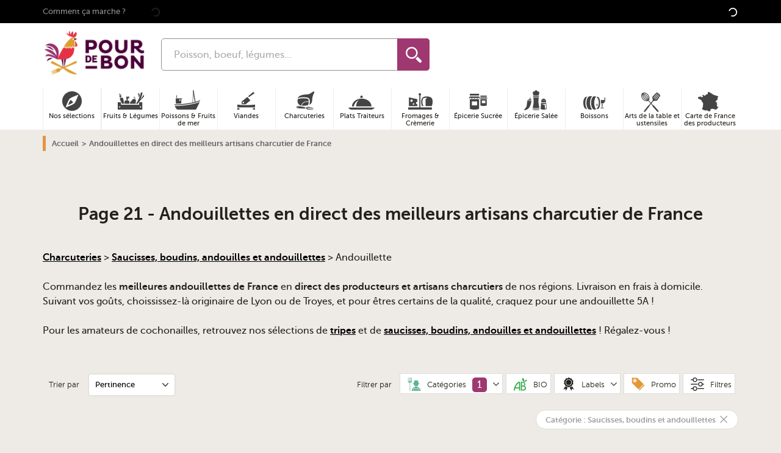

--- FILE ---
content_type: text/html; charset=UTF-8
request_url: https://www.pourdebon.com/andouillette-d21?page=21
body_size: 79348
content:
<!DOCTYPE html>
<html lang="fr">
<head prefix="og: http://ogp.me/ns# fb: http://ogp.me/ns/fb# website:http://ogp.me/ns/website#">
    <meta charset="utf-8" /><title>Page 21 - Andouillettes en direct des meilleurs artisans charcutier de France</title>

        <link rel="alternate" hreflang="fr" href="https://www.pourdebon.com/andouillette-d21"/>
        <link rel="canonical" href="https://www.pourdebon.com/andouillette-d21?page=21" /><link rel="prev"
                    href="https://www.pourdebon.com/andouillette-d21?page=20"
                /><link rel="next"
                    href="https://www.pourdebon.com/andouillette-d21?page=22"
                /><meta name="description" content="Commandez les meilleures andouillettes de France en direct des producteurs et artisans charcutiers de nos régions. Livraison en frais à domicile : Saucisses fraîche - par 2, Saucisse de Montbéliard IGP Tuyé du Papy Gaby, Saucisses de Sanglier nature (Par 4) (130g/pièce - 520g/colis)"><meta property="og:title" content="Page 21 - Andouillettes en direct des meilleurs artisans charcutier de France"/><meta property="og:description" content="Commandez les meilleures andouillettes de France en direct des producteurs et artisans charcutiers de nos régions. Livraison en frais à domicile : Saucisses fraîche - par 2, Saucisse de Montbéliard IGP Tuyé du Papy Gaby, Saucisses de Sanglier nature (Par 4) (130g/pièce - 520g/colis)"/>
        <meta property="og:url"
              content="https://www.pourdebon.com/andouillette-d21"><meta property="og:image" content="https://static.pourdebon.com/images/1200-1200/pourdebon-image-bucket-prod/583f7578b8c94d212f3f10a01d9be93f.jpeg"/>
        
        <style type="text/css">.document-page .has-panel-left-open .category-page main,.document-page .has-panel-left-open .search-page main{-webkit-transform:none;-ms-transform:none;transform:none}.document-page .overlay-filter-sorting .overlay-close{background-color:rgba(0,0,0,0);color:#383838;font-size:3rem;line-height:48px;right:20px}.document-page .filter .u-icon-arrow-right{-webkit-transition:-webkit-transform .2s ease-in-out;transition:-webkit-transform .2s ease-in-out;transition:transform .2s ease-in-out;transition:transform .2s ease-in-out,-webkit-transform .2s ease-in-out}.document-page .filter-heading{background-color:#4c4c4c;color:#fff;font-size:1.4rem;padding:16px 20px}.document-page .filter-heading .filter-active-counter{background-color:#fff;color:#4c4c4c}.document-page .filter-sorting select{font-weight:300;padding:10px 40px 10px 20px}.document-page .filter-sorting option{font-weight:300}.document-page .filter-sorting-overlay{color:#383838;font-weight:700}.document-page .filter-sorting-overlay-heading{font-size:2rem;font-weight:300;padding:30px 0 20px 25px}.document-page .filter-sorting-overlay-item{border-top:1px solid #e5e5e5;font-size:1rem;padding:20px}.document-page .filter-sorting-overlay-item>label{font-weight:300}.document-page .filter-sorting-overlay-item--active>label{font-weight:500}.document-page .filter-button{background-color:#fff;-webkit-box-sizing:border-box;box-sizing:border-box;cursor:pointer;display:block;font-size:.9rem;font-weight:500;outline:0;padding:12px 6px 12px 16px;position:relative;text-align:left;-webkit-transition:background-color .2s ease-in-out;transition:background-color .2s ease-in-out}.document-page .filter-button-double{display:inline-block;margin:0;padding:10px 12px;text-align:center;width:50%}.document-page .filter-button-double:hover{-webkit-box-shadow:1px 1px 5px #d1d1d1;box-shadow:1px 1px 5px #d1d1d1}.document-page .filter-button .u-icon{height:22px;margin:-5px 10px 0 0;pointer-events:none;width:22px}.document-page .filter-button .u-icon-arrow-right{margin:-5px 0 0 10px!important}.document-page .filter-button-row{border-bottom:1px solid #ddd;display:block}.document-page .filter-button-row .u-icon-arrow-right{fill:#4c4c4c;float:right;-webkit-transform:rotate(90deg);-ms-transform:rotate(90deg);transform:rotate(90deg);width:16px}.document-page .filter-button-bio.filter-button-active,.document-page .filter-button-bio:hover,.document-page .filter-button-promo.filter-button-active,.document-page .filter-button-promo:hover{color:#fff}.document-page .filter-button-bio.filter-button-active .u-icon,.document-page .filter-button-bio:hover .u-icon,.document-page .filter-button-promo.filter-button-active .u-icon,.document-page .filter-button-promo:hover .u-icon{fill:#fff}.document-page .filter-button-promo .u-icon{fill:#e29739;stroke:#e29739}.document-page .filter-button-promo.filter-button-active,.document-page .filter-button-promo:hover{background-color:#e29739}.document-page .filter-button-bio .u-icon{fill:#31aa47}.document-page .filter-button-bio.filter-button-active,.document-page .filter-button-bio:hover{background-color:#31aa47}.document-page .filter-button-label .u-icon-label{fill:#aa3672}.document-page .filter-button-active .u-icon-arrow-right{-webkit-transform:rotate(-90deg);-ms-transform:rotate(-90deg);transform:rotate(-90deg)}.document-page .filter-button__disabled{background-color:#eeebe6}.document-page .filter-button-others .u-icon-arrow-right{display:initial;margin-top:10px;width:10px}.document-page .filter-button-counter{font-size:.75rem}.document-page .filter-button-sub-categories-link__disabled{color:#ddd;pointer-events:none}.document-page .filter-button-sub-categories-link:hover{font-weight:500}.document-page .filter-panel{background-color:#fff;display:none;text-align:left}.document-page .filter-panel-input:checked+.filter-panel{display:block}.document-page .filter-panel .document-page .filter-panel-item summary{background-color:#fff;font-size:.95rem;font-weight:700;outline:0;position:relative}.document-page .filter-panel .document-page .filter-panel-item[open] summary{border-color:#ddd;z-index:2}.document-page .filter-panel-item{padding:12px 16px;position:relative}.document-page .filter-panel-item[open] .u-icon-arrow-right{-webkit-transform:rotate(-90deg);-ms-transform:rotate(-90deg);transform:rotate(-90deg)}.document-page .filter-panel-item .u-icon-arrow-right{margin-left:10px;-webkit-transform:rotate(90deg);-ms-transform:rotate(90deg);transform:rotate(90deg)}.document-page .filter-choices{padding:10px 0}.document-page .filter-choices-item{display:inline-block}.document-page .filter-choices-item label{font-size:.85rem;font-weight:300;padding:6px 0}.document-page .filter-active-item{background-color:#fff;border:1px solid #ddd;border-radius:25px;color:#a1a1a1;display:inline-block;font-size:.8rem;margin-left:10px;padding:4px 15px 2px;-webkit-transition:background-color .2s ease-in-out;transition:background-color .2s ease-in-out}.document-page .filter-active-item .u-icon-close{vertical-align:text-bottom}.document-page .filter-active-counter{background-color:#9f3870;border-radius:5px;color:#fff;display:inline-block;font-size:1rem;font-weight:500;margin-left:10px;padding:0 8px;vertical-align:bottom}.document-banner{margin:0 auto;width:-webkit-fit-content;width:-moz-fit-content;width:fit-content}@media screen and (min-width:990px){.document-page .filter-button{border:1px solid #ddd;display:inline-block;font-size:.8rem;font-weight:300;margin-right:5px;padding:6px 5px 2px 12px;text-align:center}.document-page .filter-button-heading{font-size:.8rem;margin-right:10px}.document-page .filter-button-double{padding:4px 12px;width:auto}.document-page .filter-button .u-icon-arrow-right{margin:0 0 0 10px!important}.document-page .filter-button--with-panel .u-icon-arrow-right{display:none}.document-page .filter-button-wrapper{float:right;height:40px}.document-page .filter-button-row{border-bottom:0;display:inline-block;padding:0}.document-page .filter-button-counter{display:none}.document-page .filter-button-sub-categories{display:inline-block;float:right;height:40px}.document-page .filter-button-sort{float:left;height:40px;margin-left:10px}.document-page .filter-panel{-webkit-box-shadow:2px 1px 4px #ccc;box-shadow:2px 1px 4px #ccc;left:0;padding:15px;position:absolute;right:0;text-align:right;z-index:6}.document-page .filter-panel-list{float:right;width:90%}.document-page .filter-panel .document-page .filter-panel-item summary{border:1px solid rgba(0,0,0,0);border-bottom:0;font-size:1rem;font-weight:300;padding:4px 20px}.document-page .filter-panel-item{display:inline-block;padding:0}.document-page .filter-panel-item .u-icon-arrow-right{margin-right:10px;margin-top:4px;width:10px}.document-page .filter-choices{background-color:#fff;border:1px solid #ddd;-webkit-box-shadow:2px 2px 3px #bbb;box-shadow:2px 2px 3px #bbb;min-width:300px;position:absolute;right:0;text-align:left;top:40px;z-index:10}.document-page .filter-choices-item label{font-size:1rem;padding:5px 20px}}@media screen and (max-width:989px){.document-page .filter-button-heading{background-color:#333;color:#fff;display:block;font-weight:700;padding:10px 14px}.document-page .filter-panel--is-visible{display:block}.document-page .filter-panel-item .filter-button{padding:0}.document-page .filter-choices-item{display:block}.document-page .filter.panel{background-color:#fff;margin:0!important;overflow-y:scroll!important;-webkit-overflow-scrolling:touch;z-index:120}}@media screen and (max-width:767px){.document-page .filter-button-row .u-icon-arrow-right{bottom:0;position:absolute;right:0;top:5px}}@media screen and (max-width:360px){.document-banner img{width:100%}}@media screen and (max-width:479px){.document-banner img{width:100%}}</style>

    <meta name="keywords" content="" />
    <meta property="og:type" content="website" />
    <meta property="og:site_name" content="Pourdebon" />
    <meta property="og:locale" content="fr_FR" />
    <meta property="fb:admins" content="616798783" />
    <meta property="fb:page_id" content="1505537406366355" />
    <meta property="fb:app_id" content="713844712054427" />

    <meta name="HandheldFriendly" content="True" />
    <meta name="MobileOptimized" content="320" />
    <meta name="viewport" content="width=device-width, initial-scale=1.0" />
    <meta http-equiv="cleartype" content="on" />

    <link rel="apple-touch-icon" sizes="180x180" href="/img/favicon/apple-touch-icon.png">
    <link rel="icon" type="image/png" sizes="32x32" href="/img/favicon/favicon-32x32.png">
    <link rel="icon" type="image/png" sizes="16x16" href="/img/favicon/favicon-16x16.png">
    <link rel="manifest" href="/img/favicon/site.webmanifest">
    <link rel="mask-icon" href="/img/favicon/safari-pinned-tab.svg" color="#9f3870">
    <link rel="shortcut icon" href="/img/favicon/favicon.ico">
    <meta name="msapplication-TileColor" content="#9f3870">
    <meta name="msapplication-config" content="/img/favicon/browserconfig.xml">
    <meta name="theme-color" content="#9f3870">

    <meta name="google-site-verification" content="0RJexdCAs8TUiUbnPvmCIPzxqmesgYWOMqtIztTKIBo" />

    <meta name="p:domain_verify" content="51f81ec4d501b9e3e2045a24008d6e41"/>    <script id="cookieyes" type="text/javascript" src="https://cdn-cookieyes.com/client_data/a38a33cdf55e0631871c9d16/script.js"></script>

    <link rel="preconnect" href="//static.pourdebon.com">
    <link rel="preconnect" href="//googletagmanager.com">
    <link rel="preconnect" href="//google-analytics.com">

    <link rel="dns-prefetch" href="//static.pourdebon.com">
    <link rel="dns-prefetch" href="//googletagmanager.com">
    <link rel="dns-prefetch" href="//google-analytics.com">

        <link rel="preconnect" href="//static.criteo.net">
    <link rel="preconnect" href="//connect.facebook.net">
    <link rel="preconnect" href="//bat.bing.com">
    <link rel="preconnect" href="//krxd.net">
    <link rel="preconnect" href="//beacon.krxd.net">
    <link rel="preconnect" href="//consumer.krxd.net">
    <link rel="preconnect" href="//gum.criteo.com">
    <link rel="preconnect" href="//sslwidget.criteo.com">
    <link rel="preconnect" href="//static.criteo.net">
    <link rel="preconnect" href="//googleads.g.doubleclick.net">
    <link rel="preconnect" href="//sb.scorecardresearch.com">
    <link rel="preconnect" href="//static.criteo.net">
    <link rel="preconnect" href="//www.googleadservices.com">
    <link rel="preconnect" href="//w.estat.com">

    <link rel="dns-prefetch" href="//static.criteo.net">
    <link rel="dns-prefetch" href="//connect.facebook.net">
    <link rel="dns-prefetch" href="//bat.bing.com">
    <link rel="dns-prefetch" href="//krxd.net">
    <link rel="dns-prefetch" href="//beacon.krxd.net">
    <link rel="dns-prefetch" href="//consumer.krxd.net">
    <link rel="dns-prefetch" href="//gum.criteo.com">
    <link rel="dns-prefetch" href="//sslwidget.criteo.com">
    <link rel="dns-prefetch" href="//static.criteo.net">
    <link rel="dns-prefetch" href="//googleads.g.doubleclick.net">
    <link rel="dns-prefetch" href="//sb.scorecardresearch.com">
    <link rel="dns-prefetch" href="//static.criteo.net">
    <link rel="dns-prefetch" href="//www.googleadservices.com">
    <link rel="dns-prefetch" href="//w.estat.com">

    <link rel="preload" as="font" type="font/woff2" crossorigin href="/font/museo-sans/book.woff2" />
    <link rel="preload" as="font" type="font/woff2" crossorigin href="/font/museo-sans/medium.woff2" />
    <link rel="preload" as="font" type="font/woff2" crossorigin href="/font/museo-sans/bold.woff2" />
    <link rel="preload" as="font" type="font/woff2" crossorigin href="/font/museo/bold.woff2" />

    <link rel="preload" as="style" type="text/css" href="/pourdebon/css/app.11d7a11d.css" />
    <link rel="preload" as="style" type="text/css" href="/pourdebon/css/app.async.b8421ac5.css" onload="this.rel='stylesheet'" />

    <link rel="preload" as="script" type="text/javascript" href="/pourdebon/js/app.737f47da.js" />

    <link rel="stylesheet" href="/pourdebon/css/app.11d7a11d.css" />
    <link rel="stylesheet" href="/pourdebon/css/app.async.b8421ac5.css" />        <script id="js-globals-setter" data-js-globals="{&quot;host&quot;:&quot;www.pourdebon.com&quot;,&quot;google_api_key&quot;:&quot;AIzaSyCSxTLqL-aYSwr8nFMG2jHWIw2AWMrzo6o&quot;,&quot;freshdesk_enabled&quot;:true,&quot;freshchat_widget_id&quot;:&quot;&quot;,&quot;recaptcha_v2_site_key&quot;:&quot;6LcYgYIqAAAAAIbFKkkezowUaDOjmgiGL2PPWye9&quot;,&quot;recaptcha_v3_site_key&quot;:&quot;6LchXoAqAAAAAPOOYaBGUbimU7qssQtPSvUIbCaK&quot;,&quot;enable_google_autocomplete&quot;:true,&quot;session_tracking_cookie_name&quot;:&quot;session_tracking_cookie&quot;}" data-current-route="document_show">
        const dataHolder = document.getElementById('js-globals-setter');

        window._GLOBALS = window._GLOBALS || JSON.parse(dataHolder.dataset.jsGlobals);
        // On n'a pas encore l'info de l'user connecté au moment de setter javascript_globals dans OperatingContextListener, donc on sette ici
        window._GLOBALS.is_user_logged = dataHolder.dataset.isUserLogged === '1';

        window.currentRoute = dataHolder.dataset.currentRoute;
    </script>

    <script data-gtm-account="GTM-NZTT4P" data-gtm="{&quot;platform_type&quot;:&quot;INIT&quot;,&quot;pageType&quot;:&quot;Merchandising&quot;,&quot;event&quot;:&quot;pageview&quot;}">
        /*! For license information please see app.sync.3d07608e.js.LICENSE.txt */
!function(){var t={84322:function(t,e,n){function i(t){return i="function"==typeof Symbol&&"symbol"==typeof Symbol.iterator?function(t){return typeof t}:function(t){return t&&"function"==typeof Symbol&&t.constructor===Symbol&&t!==Symbol.prototype?"symbol":typeof t},i(t)}HTMLElement.prototype.isVisible=function(){return!!(this.offsetWidth||this.offsetHeight||this.getClientRects().length)},Element.prototype.matches||(Element.prototype.matches=Element.prototype.matchesSelector||Element.prototype.mozMatchesSelector||Element.prototype.msMatchesSelector||Element.prototype.oMatchesSelector||Element.prototype.webkitMatchesSelector||function(t){for(var e=(this.document||this.ownerDocument).querySelectorAll(t),n=e.length;--n>=0&&e.item(n)!==this;);return n>-1}),Element.prototype.closest||(Element.prototype.closest=function(t){var e=this;if(!document.documentElement.contains(e))return null;do{if(e.matches(t))return e;e=e.parentElement||e.parentNode}while(null!==e&&1==e.nodeType);return null}),window.NodeList&&!NodeList.prototype.forEach&&(NodeList.prototype.forEach=function(t,e){e=e||window;for(var n=0;n<this.length;n++)t.call(e,this[n],n,this)}),Array.prototype.find||Object.defineProperty(Array.prototype,"find",{value:function(t){if(null===this)throw new TypeError('"this" is null or not defined');var e=Object(this),n=e.length>>>0;if("function"!=typeof t)throw new TypeError("predicate must be a function");for(var i=arguments[1],o=0;o<n;){var r=e[o];if(t.call(i,r,o,e))return r;o++}},configurable:!0,writable:!0}),window.matchMedia||(window.matchMedia=function(){"use strict";var t=window.styleMedia||window.media;if(!t){var e,n=document.createElement("style"),i=document.getElementsByTagName("script")[0];n.type="text/css",n.id="matchmediajs-test",i?i.parentNode.insertBefore(n,i):document.head.appendChild(n),e="getComputedStyle"in window&&window.getComputedStyle(n,null)||n.currentStyle,t={matchMedium:function(t){var i="@media "+t+"{ #matchmediajs-test { width: 1px; } }";return n.styleSheet?n.styleSheet.cssText=i:n.textContent=i,"1px"===e.width}}}return function(e){return{matches:t.matchMedium(e||"all"),media:e||"all"}}}()),function(t){"use strict";if(!t.WeakMap){var e=Object.prototype.hasOwnProperty,n=function(t,e,n){Object.defineProperty?Object.defineProperty(t,e,{configurable:!0,writable:!0,value:n}):t[e]=n};t.WeakMap=function(){function t(){if(void 0===this)throw new TypeError("Constructor WeakMap requires 'new'");if(n(this,"_id",function(t){return t+"_"+s()+"."+s()}("_WeakMap")),arguments.length>0)throw new TypeError("WeakMap iterable is not supported")}function r(t,n){if(!o(t)||!e.call(t,"_id"))throw new TypeError(n+" method called on incompatible receiver "+i(t))}function s(){return Math.random().toString().substring(2)}return n(t.prototype,"delete",(function(t){if(r(this,"delete"),!o(t))return!1;var e=t[this._id];return!(!e||e[0]!==t)&&(delete t[this._id],!0)})),n(t.prototype,"get",(function(t){if(r(this,"get"),o(t)){var e=t[this._id];return e&&e[0]===t?e[1]:void 0}})),n(t.prototype,"has",(function(t){if(r(this,"has"),!o(t))return!1;var e=t[this._id];return!(!e||e[0]!==t)})),n(t.prototype,"set",(function(t,e){if(r(this,"set"),!o(t))throw new TypeError("Invalid value used as weak map key");var i=t[this._id];return i&&i[0]===t?(i[1]=e,this):(n(t,this._id,[t,e]),this)})),n(t,"_polyfill",!0),t}()}function o(t){return Object(t)===t}}("undefined"!=typeof self?self:"undefined"!=typeof window?window:void 0!==n.g?n.g:this),"document"in self&&("classList"in document.createElement("_")&&(!document.createElementNS||"classList"in document.createElementNS("http://www.w3.org/2000/svg","g"))||function(t){"use strict";if("Element"in t){var e="classList",n="prototype",i=t.Element[n],o=Object,r=String[n].trim||function(){return this.replace(/^\s+|\s+$/g,"")},s=Array[n].indexOf||function(t){for(var e=0,n=this.length;e<n;e++)if(e in this&&this[e]===t)return e;return-1},c=function(t,e){this.name=t,this.code=DOMException[t],this.message=e},a=function(t,e){if(""===e)throw new c("SYNTAX_ERR","The token must not be empty.");if(/\s/.test(e))throw new c("INVALID_CHARACTER_ERR","The token must not contain space characters.");return s.call(t,e)},l=function(t){for(var e=r.call(t.getAttribute("class")||""),n=e?e.split(/\s+/):[],i=0,o=n.length;i<o;i++)this.push(n[i]);this._updateClassName=function(){t.setAttribute("class",this.toString())}},u=l[n]=[],p=function(){return new l(this)};if(c[n]=Error[n],u.item=function(t){return this[t]||null},u.contains=function(t){return~a(this,t+"")},u.add=function(){var t,e=arguments,n=0,i=e.length,o=!1;do{~a(this,t=e[n]+"")||(this.push(t),o=!0)}while(++n<i);o&&this._updateClassName()},u.remove=function(){var t,e,n=arguments,i=0,o=n.length,r=!1;do{for(e=a(this,t=n[i]+"");~e;)this.splice(e,1),r=!0,e=a(this,t)}while(++i<o);r&&this._updateClassName()},u.toggle=function(t,e){var n=this.contains(t),i=n?!0!==e&&"remove":!1!==e&&"add";return i&&this[i](t),!0===e||!1===e?e:!n},u.replace=function(t,e){var n=a(t+"");~n&&(this.splice(n,1,e),this._updateClassName())},u.toString=function(){return this.join(" ")},o.defineProperty){var h={get:p,enumerable:!0,configurable:!0};try{o.defineProperty(i,e,h)}catch(t){void 0!==t.number&&-2146823252!==t.number||(h.enumerable=!1,o.defineProperty(i,e,h))}}else o[n].__defineGetter__&&i.__defineGetter__(e,p)}}(self),function(){"use strict";var t=document.createElement("_");if(t.classList.add("c1","c2"),!t.classList.contains("c2")){var e=function(t){var e=DOMTokenList.prototype[t];DOMTokenList.prototype[t]=function(t){var n,i=arguments.length;for(n=0;n<i;n++)t=arguments[n],e.call(this,t)}};e("add"),e("remove")}if(t.classList.toggle("c3",!1),t.classList.contains("c3")){var n=DOMTokenList.prototype.toggle;DOMTokenList.prototype.toggle=function(t,e){return 1 in arguments&&!this.contains(t)==!e?e:n.call(this,t)}}"replace"in document.createElement("_").classList||(DOMTokenList.prototype.replace=function(t,e){var n=this.toString().split(" "),i=n.indexOf(t+"");~i&&(n=n.slice(i),this.remove.apply(this,n),this.add(e),this.add.apply(this,n.slice(1)))}),t=null}()),function(){if("function"==typeof window.CustomEvent)return!1;function t(t,e){e=e||{bubbles:!1,cancelable:!1,detail:null};var n=document.createEvent("CustomEvent");return n.initCustomEvent(t,e.bubbles,e.cancelable,e.detail),n}t.prototype=window.Event.prototype,window.CustomEvent=t}(),[Element.prototype,CharacterData.prototype,DocumentType.prototype].forEach((function(t){t.hasOwnProperty("remove")||Object.defineProperty(t,"remove",{configurable:!0,enumerable:!0,writable:!0,value:function(){null!==this.parentNode&&this.parentNode.removeChild(this)}})}))}},e={};e.g=function(){if("object"==typeof globalThis)return globalThis;try{return this||new Function("return this")()}catch(t){if("object"==typeof window)return window}}();t[84322](0,{},e)}();
    </script></head>
<body class="search-page&#x20;merchandising-search-page&#x20;document-page" role="document">        <header class="header-bar u-padding-bottom-0 u-hidden@desk">
            <div class="u-grid u-padding-0 u-margin-0">

                <div class="u-2/8 u-4/12@tablet header-bar-item">&nbsp;</div>

                <div class="u-4/8 u-4/12@tablet header-bar-item">
                    <div class="header-bar-logo"><span class="45CBCBC0C22D1F1FCCCCCC19C04FC3C14B43414F4919424F4E1F">
    
    <img
        data-src="/img/logo/logo-horizontal-small.png"
        class="to-lazy "
        loading="lazy"
        width="112"        height="52"        alt="Logo pourdebon.com"                itemprop="logo"                        src="[data-uri]" />

    <noscript><img
            src="/img/logo/logo-horizontal-small.png"
            loading="lazy"
            class="to-lazy "
            width="112"            height="52"            alt="Logo pourdebon.com"                        itemprop="logo"             />
    </noscript></span></div>
                </div>

                <div class="u-visible@tablet u-2/12@tablet header-bar-item">&nbsp;</div>

                <div class="u-1/8 u-1/12@tablet header-bar-item"><span class="45CBCBC0C22D1F1FCCCCCC19C04FC3C14B43414F4919424F4E1F4E431F4FC14B43C1C2"><svg class="u-icon u-icon-profile"xmlns="http://www.w3.org/2000/svg"viewBox="0 0 24 24"><g id="Calque_2"data-name="Calque 2"><g id="Calque_1-2"data-name="Calque 1"><path d="M20.82,18.1c-3.44-.8-6.64-1.49-5.09-4.42C20.45,4.77,17,0,12,0S3.54,5,8.27,13.68c1.6,2.94-1.73,3.64-5.09,4.42C.11,18.81,0,20.33,0,23v1H24V23C24,20.34,23.91,18.81,20.82,18.1Z"/></g></g></svg></span></div>

                <div class="u-1/8 u-1/12@tablet header-bar-item">&nbsp;</div>
            </div>
        </header>

                <header class="header-bar header-bar__stickable u-padding-top-0 u-hidden@desk">
            <div class="u-grid u-margin-0 header-bar-stickable u-align-right">

                <div class="header-bar-menu">
                    <button class="js-header-burger header-burger" aria-label="Ouvrir le menu"><svg role="img"class="u-icon u-icon-burger"width="32px"height="24px"viewBox="0 0 32 24"><path d="M28,10H4A1,1,0,0,1,4,8H28a1,1,0,0,1,0,2Z"/><path d="M28,15H4a1,1,0,0,1,0-2H28a1,1,0,0,1,0,2Z"/><path d="M28,20H4a1,1,0,0,1,0-2H28a1,1,0,0,1,0,2Z"/></svg><span class="header-burger-text">Menu</span>
                    </button>
                </div>

                <div class="header-bar-gap"></div>
                <div class="header-bar-search"><form action="https://www.pourdebon.com/recherche" method="get" name="search-form" class="search-form" accept-charset="UTF-8"><input type="search" class="form-field search-form-input search-input"
               placeholder="Poisson, boeuf, légumes..." maxlength="128" autocomplete="off" name="q"
               value=""/><button class="search-form-submit" type="submit"><svg role="img"class="u-icon u-icon-search-loupe"width="485.213px"height="485.213px"viewBox="0 0 485.213 485.213"><title lang="fr">Loupe</title><path d="M363.909,181.955C363.909,81.473,282.44,0,181.956,0C81.474,0,0.001,81.473,0.001,181.955s81.473,181.951,181.955,181.951	C282.44,363.906,363.909,282.437,363.909,181.955z M181.956,318.416c-75.252,0-136.465-61.208-136.465-136.46	c0-75.252,61.213-136.465,136.465-136.465c75.25,0,136.468,61.213,136.468,136.465	C318.424,257.208,257.206,318.416,181.956,318.416z"/><path d="M471.882,407.567L360.567,296.243c-16.586,25.795-38.536,47.734-64.331,64.321l111.324,111.324	c17.772,17.768,46.587,17.768,64.321,0C489.654,454.149,489.654,425.334,471.882,407.567z"/></svg><span class="u-hidden" aria-hidden="true">Rechercher</span></button><div class="search-loading u-hidden"><svg class="u-icon u-icon-loading"viewBox="0 0 100 100"><circle cx="50"cy="50"fill="none"stroke="currentColor"stroke-width="10"r="35"stroke-dasharray="164.93361431346415 56.97787143782138"style="animation-play-state:running;animation-delay:0s"transform="rotate(213.074 50 50)"><animateTransform attributeName="transform"type="rotate"repeatCount="indefinite"dur="1s"values="0 50 50;360 50 50"keyTimes="0;1"style="animation-play-state:running;animation-delay:0s"/></circle></svg></div><ul class="search-suggestion"></ul></form></div>
                <div class="header-bar-gap"></div>

                <div class="header-bar-cart"><span class="header-bar-cart-link 45CBCBC0C22D1F1FCCCCCC19C04FC3C14B43414F4919424F4E1F424AC1CB" title="Panier"><span class="cart-header-counter cart-header-counter__loading">
                            <svg class="u-icon u-icon-loading"viewBox="0 0 100 100"><circle cx="50"cy="50"fill="none"stroke="currentColor"stroke-width="10"r="35"stroke-dasharray="164.93361431346415 56.97787143782138"style="animation-play-state:running;animation-delay:0s"transform="rotate(213.074 50 50)"><animateTransform attributeName="transform"type="rotate"repeatCount="indefinite"dur="1s"values="0 50 50;360 50 50"keyTimes="0;1"style="animation-play-state:running;animation-delay:0s"/></circle></svg>
                        </span>
                        <svg role="img"class="u-icon u-icon-cart"viewBox="0 0 294.9494934 262.6262512"><path d="M214.1798096,100.4753265c-0.7028046-2.1195068-1.4170837-4.2539444-2.1049652-6.3435974c-13.3601074-40.4846497-25.9765167-78.7150421-60.3640747-78.7150421c-37.4866409,0-52.3679886,43.0191002-62.861412,85.0586395H24.242424v26.0553741h248.7090759v-26.0553741H214.1798096z M93.8436203,120.9270401c-4.2462921,0-7.6856613-3.4428177-7.6856613-7.6894913c0-4.2428436,3.4393692-7.6856613,7.6856613-7.6856613c4.2466736,0,7.6894836,3.4428177,7.6894836,7.6856613C101.5331039,117.4842224,98.0902939,120.9270401,93.8436203,120.9270401zM105.6714478,100.4753265c12.8368683-49.310257,26.0213013-68.7751312,46.0393219-68.7751312c21.5208435,0,31.0829315,25.662632,44.8993683,67.530304c0.1381836,0.411499,0.2767487,0.8337173,0.4149323,1.2448349H105.6714478z M207.4472961,120.9270401c-4.2466736,0-7.6894836-3.4428177-7.6894836-7.6894913c0-4.2428436,3.4428101-7.6856613,7.6894836-7.6856613c4.2462921,0,7.6856689,3.4428177,7.6856689,7.6856613C215.1329651,117.4842224,211.6935883,120.9270401,207.4472961,120.9270401z"/><path d="M44.828495,137.6365967l19.9843254,110.5830841h168.6110077l19.984314-110.5830841H44.828495zM78.6403427,232.9528656l-9.4648666-78.4195404h15.3824234l9.4652481,78.4195404H78.6403427z M108.7253494,232.9528656l-3.8351746-78.4195404h15.3824234l3.835556,78.4195404H108.7253494z M156.1220398,232.9528656h-15.3789825v-78.4195404h15.3789825V232.9528656z M188.386261,232.9528656h-15.3827972l3.835556-78.4195404h15.3824158L188.386261,232.9528656zM218.4708862,232.9528656h-15.3824158l9.4648743-78.4195404h15.3827972L218.4708862,232.9528656z"/></svg></span></div>

            </div>
        </header>

        <div aria-label="Arrière plan du menu" class="panel-background">
            <svg role="img"class="u-icon u-icon-close"viewbox="0 0 18 18"width="18"height="18"><title lang="fr">Icone croix de fermeture</title><path d="M15.898,4.045c-0.271-0.272-0.713-0.272-0.986,0l-4.71,4.711L5.493,4.045c-0.272-0.272-0.714-0.272-0.986,0s-0.272,0.714,0,0.986l4.709,4.711l-4.71,4.711c-0.272,0.271-0.272,0.713,0,0.986c0.136,0.136,0.314,0.203,0.492,0.203c0.179,0,0.357-0.067,0.493-0.203l4.711-4.711l4.71,4.711c0.137,0.136,0.314,0.203,0.494,0.203c0.178,0,0.355-0.067,0.492-0.203c0.273-0.273,0.273-0.715,0-0.986l-4.711-4.711l4.711-4.711C16.172,4.759,16.172,4.317,15.898,4.045z"/></svg>
        </div><div class="main-wrapper">

        <div class="top">

            <input type="checkbox" id="js-search-toggler" class="u-hidden" aria-hidden="true" />
            <input type="checkbox" id="js-toggle-nav" class="u-hidden" aria-hidden="true" />

            <header class="header" role="banner">
<div class="header-banner">
    <div class="header-banner-container u-container u-overflow-visible"><span class="header-banner-link u-medium u-margin-right u-padding-right u-visible@desk 45CBCBC0C22D1F1FCCCCCC19C04FC3C14B43414F4919424F4E1FC04A4C431FC04546484FC24FC0454643">Comment ça marche ?</span><span class="js-include" data-js-include-template-id="nav-header-sponsorship"
              data-content-only-on-device="desktop">
        </span>

        <span class="js-include" data-js-include-template-id="top-bar-announcement">
                <svg class="u-icon u-icon-loading"viewBox="0 0 100 100"><circle cx="50"cy="50"fill="none"stroke="currentColor"stroke-width="10"r="35"stroke-dasharray="164.93361431346415 56.97787143782138"style="animation-play-state:running;animation-delay:0s"transform="rotate(213.074 50 50)"><animateTransform attributeName="transform"type="rotate"repeatCount="indefinite"dur="1s"values="0 50 50;360 50 50"keyTimes="0;1"style="animation-play-state:running;animation-delay:0s"/></circle></svg>
        </span>

        <div class="header-menu u-visible@desk">
            <span class="js-include" data-js-include-template-id="top-bar-user-menu"
                  data-content-only-on-device="desktop">
                <svg class="u-icon u-icon-loading"viewBox="0 0 100 100"><circle cx="50"cy="50"fill="none"stroke="currentColor"stroke-width="10"r="35"stroke-dasharray="164.93361431346415 56.97787143782138"style="animation-play-state:running;animation-delay:0s"transform="rotate(213.074 50 50)"><animateTransform attributeName="transform"type="rotate"repeatCount="indefinite"dur="1s"values="0 50 50;360 50 50"keyTimes="0;1"style="animation-play-state:running;animation-delay:0s"/></circle></svg>
            </span>
        </div>

    </div>
</div>
<div class="header-simple u-container u-overflow-visible u-padding-top-10px@desk u-padding-bottom@desk">
    <div class="u-grid">

        <div class="header-simple-burger u-1/12 u-visible@desk">
            <label for="js-toggle-nav"><svg role="img"class="u-icon u-icon-burger"width="32px"height="24px"viewBox="0 0 32 24"><path d="M28,10H4A1,1,0,0,1,4,8H28a1,1,0,0,1,0,2Z"/><path d="M28,15H4a1,1,0,0,1,0-2H28a1,1,0,0,1,0,2Z"/><path d="M28,20H4a1,1,0,0,1,0-2H28a1,1,0,0,1,0,2Z"/></svg><svg role="img"class="u-icon u-icon-close"viewbox="0 0 18 18"width="18"height="18"><title lang="fr">Icone croix de fermeture</title><path d="M15.898,4.045c-0.271-0.272-0.713-0.272-0.986,0l-4.71,4.711L5.493,4.045c-0.272-0.272-0.714-0.272-0.986,0s-0.272,0.714,0,0.986l4.709,4.711l-4.71,4.711c-0.272,0.271-0.272,0.713,0,0.986c0.136,0.136,0.314,0.203,0.492,0.203c0.179,0,0.357-0.067,0.493-0.203l4.711-4.711l4.71,4.711c0.137,0.136,0.314,0.203,0.494,0.203c0.178,0,0.355-0.067,0.492-0.203c0.273-0.273,0.273-0.715,0-0.986l-4.711-4.711l4.711-4.711C16.172,4.759,16.172,4.317,15.898,4.045z"/></svg></label>
        </div>

        <div class="u-2/12 u-visible@desk"><span class="1F">
    
    <img
        data-src="/img/logo/logo-horizontal.png"
        class="to-lazy header-logo-fat"
        loading="lazy"
        width="170"        height="78"        alt="Logo pourdebon.com"                itemprop="logo"                        src="[data-uri]" />

    <noscript><img
            src="/img/logo/logo-horizontal.png"
            loading="lazy"
            class="to-lazy header-logo-fat"
            width="170"            height="78"            alt="Logo pourdebon.com"                        itemprop="logo"             />
    </noscript>
    
    <img
        data-src="/img/logo/logo-horizontal-small.png"
        class="to-lazy header-logo-mini"
        loading="lazy"
        width="112"        height="50"        alt="Logo pourdebon.com"                itemprop="logo"                        src="[data-uri]" />

    <noscript><img
            src="/img/logo/logo-horizontal-small.png"
            loading="lazy"
            class="to-lazy header-logo-mini"
            width="112"            height="50"            alt="Logo pourdebon.com"                        itemprop="logo"             />
    </noscript></span></div>

        <div class="u-4/12"><form action="https://www.pourdebon.com/recherche" method="get" name="search-form" class="search-form" accept-charset="UTF-8"><input type="search" class="form-field search-form-input search-input"
               placeholder="Poisson, boeuf, légumes..." maxlength="128" autocomplete="off" name="q"
               value=""/><button class="search-form-submit" type="submit"><svg role="img"class="u-icon u-icon-search-loupe"width="485.213px"height="485.213px"viewBox="0 0 485.213 485.213"><title lang="fr">Loupe</title><path d="M363.909,181.955C363.909,81.473,282.44,0,181.956,0C81.474,0,0.001,81.473,0.001,181.955s81.473,181.951,181.955,181.951	C282.44,363.906,363.909,282.437,363.909,181.955z M181.956,318.416c-75.252,0-136.465-61.208-136.465-136.46	c0-75.252,61.213-136.465,136.465-136.465c75.25,0,136.468,61.213,136.468,136.465	C318.424,257.208,257.206,318.416,181.956,318.416z"/><path d="M471.882,407.567L360.567,296.243c-16.586,25.795-38.536,47.734-64.331,64.321l111.324,111.324	c17.772,17.768,46.587,17.768,64.321,0C489.654,454.149,489.654,425.334,471.882,407.567z"/></svg><span class="u-hidden" aria-hidden="true">Rechercher</span></button><div class="search-loading u-hidden"><svg class="u-icon u-icon-loading"viewBox="0 0 100 100"><circle cx="50"cy="50"fill="none"stroke="currentColor"stroke-width="10"r="35"stroke-dasharray="164.93361431346415 56.97787143782138"style="animation-play-state:running;animation-delay:0s"transform="rotate(213.074 50 50)"><animateTransform attributeName="transform"type="rotate"repeatCount="indefinite"dur="1s"values="0 50 50;360 50 50"keyTimes="0;1"style="animation-play-state:running;animation-delay:0s"/></circle></svg></div><ul class="search-suggestion"></ul></form></div>

        <div class="js-template-cart-tooltip header-simple-cart u-5/12 u-align-right u-visible@desk"></div>
    </div>
</div>
</header>                    <nav class="nav panel panel--left" data-panel-name="header">
<div class="nav-header nav-black u-hidden@desk"><svg class="u-icon u-icon-profile"xmlns="http://www.w3.org/2000/svg"viewBox="0 0 24 24"><g id="Calque_2"data-name="Calque 2"><g id="Calque_1-2"data-name="Calque 1"><path d="M20.82,18.1c-3.44-.8-6.64-1.49-5.09-4.42C20.45,4.77,17,0,12,0S3.54,5,8.27,13.68c1.6,2.94-1.73,3.64-5.09,4.42C.11,18.81,0,20.33,0,23v1H24V23C24,20.34,23.91,18.81,20.82,18.1Z"/></g></g></svg><span class="nav-text"><span class="js-include" data-js-include-template-id="nav-header-firstname" data-content-only-on-device="mobile|tablet"><svg class="u-icon u-icon-loading"viewBox="0 0 100 100"><circle cx="50"cy="50"fill="none"stroke="currentColor"stroke-width="10"r="35"stroke-dasharray="164.93361431346415 56.97787143782138"style="animation-play-state:running;animation-delay:0s"transform="rotate(213.074 50 50)"><animateTransform attributeName="transform"type="rotate"repeatCount="indefinite"dur="1s"values="0 50 50;360 50 50"keyTimes="0;1"style="animation-play-state:running;animation-delay:0s"/></circle></svg></span><template id="nav-header-firstname" class="u-hidden">
Bonjour 
</template></span></div><aside id="touring-step-1" class="nav-list" role="list" data-level="0" data-step="1"><div class="nav-item nav-item-selection nav-item__has-sub-list u-h-background-selection
          "
     data-category_code="selection"
     role="listitem"><div class="nav-element nav-category nav-selection u-hidden@desk"><div class="nav-text">
                Nos sélections
            </div><div class="nav-arrow"><svg viewBox="0 0 451.846 451.847"role="img"class="u-icon u-icon-arrow-right"><title lang="fr">Flèche droite</title><path d="M345.441,248.292L151.154,442.573c-12.359,12.365-32.397,12.365-44.75,0c-12.354-12.354-12.354-32.391,0-44.744L278.318,225.92L106.409,54.017c-12.354-12.359-12.354-32.394,0-44.748c12.354-12.359,32.391-12.359,44.75,0l194.287,194.284c6.177,6.18,9.262,14.271,9.262,22.366C354.708,234.018,351.617,242.115,345.441,248.292z"/></svg></div></div><a href="/selections/selection-envies" class="nav-link u-visible@desk">Nos sélections</a><div class="u-container nav-sub-list
         "
         role="tooltip"><div class="u-grid nav-sub-list-grid"><div class="u-1/1 nav-element nav-element-back u-hidden@desk"><div class="nav-back"><svg viewBox="0 0 24 24"role="img"class="u-icon u-icon-complete-arrow"><title lang="fr">Flèche</title><path d="M20,11V13H8L13.5,18.5L12.08,19.92L4.16,12L12.08,4.08L13.5,5.5L8,11H20Z"/></svg>
        Retour
    </div></div><section class="u-padding-0 u-grid"><header aria-level="2" class="nav-title u-hidden@desk">
        Nos sélections
    </header><span class="nav-element u-hidden@desk 1FC243484342CB464F49C21FC243484342CB464F491E4349C44643C2"><span class="nav-link">
                Tous les produits
            </span></span><div class="u-1/1 u-padding-0 u-hidden@desk" role="list"><div class="u-padding-0"><div class="nav-element nav-category"><span class="nav-text">
                                    Produits de saison - JANVIER 
                                </span><div class="nav-arrow"><svg viewBox="0 0 451.846 451.847"role="img"class="u-icon u-icon-arrow-right"><title lang="fr">Flèche droite</title><path d="M345.441,248.292L151.154,442.573c-12.359,12.365-32.397,12.365-44.75,0c-12.354-12.354-12.354-32.391,0-44.744L278.318,225.92L106.409,54.017c-12.354-12.359-12.354-32.394,0-44.748c12.354-12.359,32.391-12.359,44.75,0l194.287,194.284c6.177,6.18,9.262,14.271,9.262,22.366C354.708,234.018,351.617,242.115,345.441,248.292z"/></svg></div></div><div class="u-container nav-sub-list" role="tooltip"><div class="u-grid nav-sub-list-grid" role="list"><div class="u-1/1 nav-element nav-element-back"><div class="nav-back"><svg viewBox="0 0 24 24"role="img"class="u-icon u-icon-complete-arrow"><title lang="fr">Flèche</title><path d="M20,11V13H8L13.5,18.5L12.08,19.92L4.16,12L12.08,4.08L13.5,5.5L8,11H20Z"/></svg>
                                            Retour
                                        </div></div><section class="u-padding-0 u-grid"><header aria-level="3" class="nav-element nav-title">
                                            Produits de saison - JANVIER 
                                        </header><span role="listitem" class="nav-element 45CBCBC0C22D1F1FCCCCCC19C04FC3C14B43414F4919424F4E1FC0C14F4BC346CBC21EC24A46C24F491E4D4A49C44643C11E4B2121202C"><span class="nav-link">
                                                Tous les produits
                                            </span></span><span role="listitem" class="nav-element 45CBCBC0C22D1F1FCCCCCC19C04FC3C14B43414F4919424F4E1F4A4CC1C34E43C21E42C02320"><div class="nav-link">
                            Agrumes 
                        </div></span><span role="listitem" class="nav-element 45CBCBC0C22D1F1FCCCCCC19C04FC3C14B43414F4919424F4E1F424F4846C21EC4464A494B431E4B2123"><div class="nav-link">
                            Colis de viande
                        </div></span><span role="listitem" class="nav-element 45CBCBC0C22D1F1FCCCCCC19C04FC3C14B43414F4919424F4E1FC04A494643C1C21E4B431E48434CC34E43C21E42C02126"><div class="nav-link">
                            Paniers de légumes
                        </div></span><span role="listitem" class="nav-element 45CBCBC0C22D1F1FCCCCCC19C04FC3C14B43414F4919424F4E1F44C14F4E4A4C431E444F494BC31E4B2B21"><div class="nav-link">
                            Fromages fondus
                        </div></span><span role="listitem" class="nav-element 45CBCBC0C22D1F1FCCCCCC19C04FC3C14B43414F4919424F4E1FCBC1C34444431E4B2A2420"><div class="nav-link">
                            Truffe fraîche
                        </div></span><span role="listitem" class="nav-element 45CBCBC0C22D1F1FCCCCCC19C04FC3C14B43414F4919424F4E1F424F4E444FC1CB1E444F4F4B1E4B21212320"><div class="nav-link">
                            Comfort food 
                        </div></span></section></div></div></div></div><div class="u-1/4 u-grid u-visible@desk" role="list"><div class="nav-sub-list-item u-padding-right-0" role="listitem"><span class="nav-sub-list-link 45CBCBC0C22D1F1FCCCCCC19C04FC3C14B43414F4919424F4E1FC0C14F4BC346CBC21EC24A46C24F491E4D4A49C44643C11E4B2121202C">Produits de saison - JANVIER </span><div><div role="listitem"><span class="nav-sub-list-link u-medium 45CBCBC0C22D1F1FCCCCCC19C04FC3C14B43414F4919424F4E1F4A4CC1C34E43C21E42C02320">Agrumes </span></div><div role="listitem"><span class="nav-sub-list-link u-medium 45CBCBC0C22D1F1FCCCCCC19C04FC3C14B43414F4919424F4E1F424F4846C21EC4464A494B431E4B2123">Colis de viande</span></div><div role="listitem"><span class="nav-sub-list-link u-medium 45CBCBC0C22D1F1FCCCCCC19C04FC3C14B43414F4919424F4E1FC04A494643C1C21E4B431E48434CC34E43C21E42C02126">Paniers de légumes</span></div><div role="listitem"><span class="nav-sub-list-link u-medium 45CBCBC0C22D1F1FCCCCCC19C04FC3C14B43414F4919424F4E1F44C14F4E4A4C431E444F494BC31E4B2B21">Fromages fondus</span></div><div role="listitem"><span class="nav-sub-list-link u-medium 45CBCBC0C22D1F1FCCCCCC19C04FC3C14B43414F4919424F4E1FCBC1C34444431E4B2A2420">Truffe fraîche</span></div><div role="listitem"><span class="nav-sub-list-link u-medium 45CBCBC0C22D1F1FCCCCCC19C04FC3C14B43414F4919424F4E1F424F4E444FC1CB1E444F4F4B1E4B21212320">Comfort food </span></div></div></div></div><div class="u-1/1 u-padding-0 u-hidden@desk" role="list"><div class="u-padding-0"><div class="nav-element nav-category"><span class="nav-text">
                                    Toutes nos sélections
                                </span><div class="nav-arrow"><svg viewBox="0 0 451.846 451.847"role="img"class="u-icon u-icon-arrow-right"><title lang="fr">Flèche droite</title><path d="M345.441,248.292L151.154,442.573c-12.359,12.365-32.397,12.365-44.75,0c-12.354-12.354-12.354-32.391,0-44.744L278.318,225.92L106.409,54.017c-12.354-12.359-12.354-32.394,0-44.748c12.354-12.359,32.391-12.359,44.75,0l194.287,194.284c6.177,6.18,9.262,14.271,9.262,22.366C354.708,234.018,351.617,242.115,345.441,248.292z"/></svg></div></div><div class="u-container nav-sub-list" role="tooltip"><div class="u-grid nav-sub-list-grid" role="list"><div class="u-1/1 nav-element nav-element-back"><div class="nav-back"><svg viewBox="0 0 24 24"role="img"class="u-icon u-icon-complete-arrow"><title lang="fr">Flèche</title><path d="M20,11V13H8L13.5,18.5L12.08,19.92L4.16,12L12.08,4.08L13.5,5.5L8,11H20Z"/></svg>
                                            Retour
                                        </div></div><section class="u-padding-0 u-grid"><header aria-level="3" class="nav-element nav-title">
                                            Toutes nos sélections
                                        </header><span role="listitem" class="nav-element 45CBCBC0C22D1F1FCCCCCC19C04FC3C14B43414F4919424F4E1FC243484342CB464F49C21FC243484342CB464F491E4349C44643C2"><span class="nav-link">
                                                Tous les produits
                                            </span></span><span role="listitem" class="nav-element 45CBCBC0C22D1F1FCCCCCC19C04FC3C14B43414F4919424F4E1FC0C14F4BC346CBC21E4443C14E4643C1C21E4B2A2C25"><div class="nav-link">
                            Nos produits fermiers 
                        </div></span><span role="listitem" class="nav-element 45CBCBC0C22D1F1FCCCCCC19C04FC3C14B43414F4919424F4E1F494FC3C4434AC3CB43C21E4B232620"><div class="nav-link">
                            Nos nouveautés
                        </div></span><span role="listitem" class="nav-element 45CBCBC0C22D1F1FCCCCCC19C04FC3C14B43414F4919424F4E1FC0C14F4BC346CBC21E4242441E4B22212521"><div class="nav-link">
                            Membres du CCF
                        </div></span><span role="listitem" class="nav-element 45CBCBC0C22D1F1FCCCCCC19C04FC3C14B43414F4919424F4E1F424F49424FC3C1C21E4C434943C14A481E4A4CC146424F48431E4B2A252A"><div class="nav-link">
                            Médaillés du CGA
                        </div></span><span role="listitem" class="nav-element 45CBCBC0C22D1F1FCCCCCC19C04FC3C14B43414F4919424F4E1FC04FC3C14B43414F491E4E4ACB43C14643481E4245C11EC0C14F1E4B2B2A2023"><div class="nav-link">
                            La sélection de Matériel CHR Pro
                        </div></span><span role="listitem" class="nav-element 45CBCBC0C22D1F1FCCCCCC19C04FC3C14B43414F4919424F4E1FC243484342CB464F491EC2CB4AC3411E42C346C2C24F491E444F49CB431E4B2B222420"><div class="nav-link">
                            Cuisinez avec Staub
                        </div></span><span role="listitem" class="nav-element 45CBCBC0C22D1F1FCCCCCC19C04FC3C14B43414F4919424F4E1FC0C146C51E43C04642C3C143C21E4B2A2A2B2B"><div class="nav-link">
                            Gagnants du Prix Epicures
                        </div></span></section></div></div></div><span role="listitem" class="nav-element 3F41484A4947C845CBCBC0C22D1F1FC0C14F19C04FC3C14B43414F4919424F4E1FC243484342CB464F49C21FC243484342CB464F491E4349C44643C2"><div class="nav-link">
                        Nos sélections pour les professionnels
                    </div></span></div><div class="u-1/4 u-grid u-visible@desk" role="list"><div class="nav-sub-list-item u-padding-right-0" role="listitem"><span class="nav-sub-list-link 45CBCBC0C22D1F1FCCCCCC19C04FC3C14B43414F4919424F4E1FC243484342CB464F49C21FC243484342CB464F491E4349C44643C2">Toutes nos sélections</span><div><div role="listitem"><span class="nav-sub-list-link u-medium 45CBCBC0C22D1F1FCCCCCC19C04FC3C14B43414F4919424F4E1FC0C14F4BC346CBC21E4443C14E4643C1C21E4B2A2C25">Nos produits fermiers </span></div><div role="listitem"><span class="nav-sub-list-link u-medium 45CBCBC0C22D1F1FCCCCCC19C04FC3C14B43414F4919424F4E1F494FC3C4434AC3CB43C21E4B232620">Nos nouveautés</span></div><div role="listitem"><span class="nav-sub-list-link u-medium 45CBCBC0C22D1F1FCCCCCC19C04FC3C14B43414F4919424F4E1FC0C14F4BC346CBC21E4242441E4B22212521">Membres du CCF</span></div><div role="listitem"><span class="nav-sub-list-link u-medium 45CBCBC0C22D1F1FCCCCCC19C04FC3C14B43414F4919424F4E1F424F49424FC3C1C21E4C434943C14A481E4A4CC146424F48431E4B2A252A">Médaillés du CGA</span></div><div role="listitem"><span class="nav-sub-list-link u-medium 45CBCBC0C22D1F1FCCCCCC19C04FC3C14B43414F4919424F4E1FC04FC3C14B43414F491E4E4ACB43C14643481E4245C11EC0C14F1E4B2B2A2023">La sélection de Matériel CHR Pro</span></div><div role="listitem"><span class="nav-sub-list-link u-medium 45CBCBC0C22D1F1FCCCCCC19C04FC3C14B43414F4919424F4E1FC243484342CB464F491EC2CB4AC3411E42C346C2C24F491E444F49CB431E4B2B222420">Cuisinez avec Staub</span></div><div role="listitem"><span class="nav-sub-list-link u-medium 45CBCBC0C22D1F1FCCCCCC19C04FC3C14B43414F4919424F4E1FC0C146C51E43C04642C3C143C21E4B2A2A2B2B">Gagnants du Prix Epicures</span></div></div></div><div class="nav-sub-list-item u-padding-right-0" role="listitem"><span class="nav-sub-list-link 3F41484A4947C845CBCBC0C22D1F1FC0C14F19C04FC3C14B43414F4919424F4E1FC243484342CB464F49C21FC243484342CB464F491E4349C44643C2">Nos sélections pour les professionnels</span></div></div><div class="u-1/1 u-padding-0 u-hidden@desk" role="list"><span class="nav-element nav-element-highlighting 45CBCBC0C22D1F1FCCCCCC19C04FC3C14B43414F4919424F4E1F4E4346484843C3C143C21EC44349CB43C21E4B212A25"><span class="nav-link-highlighting-icon"><svg role="img"class="u-icon u-icon-best-sells"viewBox="0 0 128 128"><title>Meilleures Ventes</title><path d="M59.2 7.2c-2 2-2.5 2.1-5.7 1-4.2-1.6-6.8-.5-9 3.8-1.2 2.3-2.2 3-4.5 3-1.7 0-3.9.9-5 2s-2 3.3-2 5c0 2.3-.7 3.3-3.1 4.5-3.7 2-4.9 4.9-3.6 9.2.9 2.8.7 3.6-1.1 5.6-2.8 3-2.8 6.4 0 9.4 1.8 2 2 2.8 1.1 5.6-1.3 4.4-.2 7.1 3.6 8.7 2.6 1 3.1 1.8 3.1 4.6 0 2.1.8 4.2 2.2 5.6l2.1 2.1-8.2 16.5c-5.4 10.8-7.9 16.8-7.2 17.5.6.6 3.6 0 8.7-1.7 4.3-1.4 8.1-2.3 8.5-1.8.4.4 1.8 3.8 3.2 7.7 1.3 4 3 7.1 3.9 7.3 1 .2 3.8-4.6 9.4-16.3C59.9 97.4 63.7 90 64 90c.3 0 4.1 7.4 8.4 16.5 5.6 11.6 8.4 16.5 9.4 16.3.9-.2 2.5-3.3 3.9-7.3 1.3-3.8 2.7-7.3 3.1-7.7.4-.4 4.3.4 8.6 1.8 5.1 1.7 8.1 2.3 8.7 1.7.7-.7-1.8-6.7-7.2-17.5l-8.2-16.5 2.1-2.1c1.4-1.4 2.2-3.5 2.2-5.6 0-2.8.5-3.6 3.1-4.6 3.8-1.6 4.9-4.3 3.6-8.7-.9-2.8-.7-3.6 1.1-5.6 2.8-3 2.8-6.4 0-9.4-1.8-2-2-2.8-1.1-5.6 1.3-4.3.1-7.2-3.6-9.2-2.4-1.2-3.1-2.2-3.1-4.5 0-1.7-.9-3.9-2-5s-3.3-2-5-2c-2.3 0-3.3-.7-4.5-3-2.2-4.3-4.8-5.4-9-3.9-3.1 1.2-3.7 1.1-5.8-.9-3-2.8-6.7-2.8-9.5 0zm8.3 3.2c3.1 2.1 3.9 2.3 7.2 1.3 3.2-1 3.8-.9 4.7.7 3 5 4.9 6.2 10.4 6.5.6.1 1.2 1.3 1.2 2.7 0 3.6 1.6 6.1 5.1 8 3.2 1.6 3.2 1.5 1.3 8-.4 1.4.3 3.1 2.1 5.2l2.7 3.2-2.7 3.2c-1.8 2.1-2.5 3.8-2.1 5.2 1.9 6.8 2 6.6-1.4 7.7-3.2 1.2-5 4.1-5 8.5 0 2.1-.5 2.4-3.4 2.4-3.7 0-6.2 1.9-7.7 5.8-.7 1.9-1.4 2.3-3.2 1.7-5.5-1.7-6.4-1.6-9.4.9l-3 2.5-3.7-2.6c-3.4-2.5-4-2.6-7.1-1.4-3.6 1.3-5.5.9-5.5-1.3 0-2.6-4-5.6-7.5-5.6-3 0-3.5-.3-3.5-2.5 0-4-2.1-7.3-5.3-8.4-2.4-.9-2.8-1.5-2.3-3.3.3-1.3.9-3.2 1.2-4.4.3-1.4-.4-3.1-2.1-5.2L25.8 46l2.7-3.2c1.7-2.1 2.4-3.8 2.1-5.2-.3-1.2-.9-3.1-1.2-4.3-.5-1.7.1-2.5 2.5-3.7 3.5-1.9 5.1-4.4 5.1-8 0-1.4.5-2.7 1-2.7.6-.1 1.5-.3 2-.4.6-.1 1.9-.3 3-.4 1.2 0 2.9-1.6 4.2-3.7 2.1-3.6 3.4-3.9 7.9-2 .9.4 2.9-.3 5-1.8 1.8-1.3 3.5-2.5 3.6-2.5.1-.1 1.8 1 3.8 2.3zM45.1 80.2c1.3 3.2 1.6 3.3 7.1 3.3 4.1 0 6.2.5 7.5 1.8 1.7 1.7 1.4 2.4-5.8 16.9l-7.6 15.1-2.3-7.1c-1.3-4-2.9-7.2-3.5-7.2-.7 0-3.8.9-7 2s-6 1.8-6.2 1.6c-.7-.7 14.2-29.6 15.3-29.6.6 0 1.7 1.5 2.5 3.2zm48.7 11.4c4 8.1 7.1 14.8 6.9 15-.2.2-3-.5-6.2-1.6s-6.3-2-7-2c-.6 0-2.2 3.2-3.5 7.1l-2.4 7.1-7.5-15.1c-7.2-14.4-7.5-15.1-5.8-16.8 1.3-1.3 3.4-1.8 7.5-1.8 5.5 0 5.8-.1 7.1-3.3.8-1.7 1.9-3.2 2.5-3.2.6 0 4.4 6.6 8.4 14.6z"/><path d="M56 15.9c-8.7 2.7-16.4 9.4-20.2 17.6-3.1 6.7-3.1 18-.1 24.6 8.5 19 33.2 24.4 48.7 10.8 9.7-8.6 13-23.7 7.7-35.6C86.3 20.2 69 12 56 15.9zm16.8 4.3c2.4.6 6.2 2.8 8.9 5.1C96 38 93.8 60 77.1 69.8c-4 2.4-5.6 2.7-13.1 2.7s-9.1-.3-13.1-2.7c-16.4-9.6-18.9-31.6-5-44.1 8-7.2 14.9-8.6 26.9-5.5z"/><path d="M62.1 29.2c-.5 1.3-1.5 4.3-2.2 6.6L58.7 40h-6.4c-7.5 0-7.8.8-2.6 6.2l3.7 3.8-1.3 4.8c-3.1 10.9-2.7 11.3 5.6 5.7 2.9-1.9 5.7-3.5 6.3-3.5.6 0 3.4 1.6 6.3 3.5 8.3 5.6 8.7 5.2 5.6-5.7L74.6 50l3.7-3.8c5.2-5.3 4.9-6.2-2.6-6.2h-6.3l-2-6.2c-2.2-6.8-3.9-8.3-5.3-4.6zm3.5 10c.9 3 1.4 3.3 5.8 3.8l4.8.5-2.7 3c-2.6 3-2.8 5.1-.9 10 .8 1.9.7 1.9-1.6.4-7.7-5-6.3-5-14 0-2.3 1.5-2.4 1.5-1.6-.4 1.9-5 1.7-7-.8-10l-2.6-3 4.7-.5c4.3-.5 4.8-.8 5.7-3.8.5-1.7 1.2-3.2 1.6-3.2.4 0 1.1 1.5 1.6 3.2z"/></svg></span><div class="nav-link nav-link-highlighting">Nos meilleures ventes</div></span><span class="nav-element nav-element-highlighting 45CBCBC0C22D1F1FCCCCCC19C04FC3C14B43414F4919424F4E1FC0C14F4BC346CBC21E41464F1E4B2622"><span class="nav-link-highlighting-icon"><svg role="img"class="u-icon u-icon-ab"viewBox="0 0 173.63 165.94"><title lang="fr">AB</title><path d="M107.27,63.33h3.85c13,0,23.67,2.76,23.67,19,0,16.53-10.8,19.29-24,19.29h-3.55Zm0,49.74h8.58c12.46,0,28.46,3.37,28.46,19.62,0,16.41-13.48,20.39-26.37,20.39H107.27Zm-14,52.76h26.11c19.71,0,38.85-9.1,38.85-32.22,0-13.49-9.21-26.81-22.4-29.26V104c7.49-3.67,11.92-13.46,11.92-21.88,0-26-19.81-31.58-40.82-31.58H93.31Z"/><path d="M79.07,54A12.13,12.13,0,0,0,70,50.5c-12.62.21-30.65,18-42.93,35.52C17,100.46,0,130,0,165.69H14.5a108.61,108.61,0,0,1,3.56-27.3H68.38v27.55h14.5s0-98.82,0-99.13C83,63.72,83.08,58,79.07,54ZM22.61,124.39c12.77-32.61,37-55.49,45.8-58.93,0,.39,0,58.93,0,58.93Z"/><path d="M134.88,44.25c4-20.25-8-39-21.3-44.25-10.16,15.33-3.08,50.38,28.67,50.38,18.63,0,30.88-16.5,31.38-22.25C154.92,23.83,136.5,39.67,134.88,44.25Z"/></svg></span><div class="nav-link nav-link-highlighting">Nos produits bio</div></span><span class="nav-element nav-element-highlighting 45CBCBC0C22D1F1FCCCCCC19C04FC3C14B43414F4919424F4E1FC0C14F4E4F1E4B2A2424"><span class="nav-link-highlighting-icon"><svg version="1.0"role="img"class="u-icon u-icon-promotions"viewBox="0 0 128 128"><title>Promotions</title><path d="M41.7 3.2C40.4 5 37.6 9 35.6 12L32 17.5l-9.7 2.6-9.8 2.6-.1 11v11l-6.2 7.7C2.8 56.7 0 60.5 0 61s2.8 4.3 6.2 8.6l6.2 7.7v11l.1 11 9.8 2.6 9.7 2.6 5.5 8.2c3 4.5 5.9 8.4 6.5 8.8.5.3 5.3-1 10.6-3l9.6-3.6 9.4 3.7c5.1 1.9 9.8 3.3 10.4 2.9.6-.4 3.5-4.3 6.5-8.8l5.5-8.1 9.7-2.6 9.8-2.6.1-11.1v-11l6.2-7.7c3.4-4.3 6.2-8.1 6.2-8.6s-2.8-4.3-6.2-8.6l-6.2-7.7v-11l-.1-11.1-9.8-2.6-9.7-2.6-5.5-8.1C87.5 4.8 84.6.9 84 .5c-.5-.3-5.3 1-10.5 2.9L64 7l-9.3-3.5c-5-1.9-9.5-3.5-9.9-3.5-.4 0-1.8 1.5-3.1 3.2zm15.1 6.7l7.3 2.6 7.2-2.6c4-1.5 8-3 8.9-3.4 1.4-.5 2.8 1 6.9 7.4 4.5 7.2 5.5 8.2 9.2 9.2 2.3.6 6.6 1.7 9.5 2.6l5.2 1.5-.6 9.3-.7 9.4 5.7 7c3.1 3.8 5.6 7.5 5.6 8.1 0 .6-2.5 4.3-5.6 8.1l-5.7 7 .7 9.4.6 9.3-5.2 1.5c-2.9.9-7.2 2-9.5 2.6-3.7 1-4.7 2-9.2 9.1l-5 7.9-9-3.2-9-3.2-7.3 2.6c-4 1.5-8.1 3-9 3.4-1.4.5-2.8-1-6.9-7.4-4.5-7.2-5.5-8.2-9.2-9.2-2.3-.6-6.6-1.7-9.5-2.6L17 94.8l.6-9.3.7-9.4-5.7-7C9.5 65.3 7 61.6 7 61c0-.6 2.5-4.3 5.6-8.1l5.7-7-.7-9.4-.6-9.3 5.2-1.5c2.9-.9 7.2-2 9.5-2.6 3.7-1 4.7-2 9.2-9.2C45 7.5 46.4 6 47.8 6.5c.9.4 5 1.9 9 3.4z"/><path d="M80.8 30.7c-.8 1-10 14.8-20.3 30.6-17.3 26.7-18.6 29-17.1 30.5s1.8 1.5 3.5-.3c1-1.1 10.3-15 20.6-30.8C82.8 37.1 86 31.7 85 30.5c-1.6-1.9-2.4-1.9-4.2.2zM47 33.7c-6.2 1.9-9.6 7.1-8.6 12.7.7 3.6 4.9 8 8.4 8.9 9 2.1 16.1-7.8 11.7-16.3-2-4-7.6-6.5-11.5-5.3zm6.2 7c3.7 3.3 1 9.3-4.2 9.3-3.3 0-5.2-2.1-5.2-5.5 0-5.1 5.5-7.4 9.4-3.8zM72.4 68.8C63.1 74.7 67.2 89 78.2 89c3.2 0 4.7-.7 7.4-3.4 2.8-2.8 3.4-4.2 3.4-7.5 0-8.5-9.4-13.8-16.6-9.3zm11.1 7.4c1.5 4.4-2.5 8.5-7.1 7.4-3.1-.8-4.8-4.9-3.3-7.7 2.2-4.2 9.1-4 10.4.3z"/></svg></span><div class="nav-link nav-link-highlighting">Promotions du moment</div></span><span class="nav-element nav-element-highlighting 45CBCBC0C22D1F1FCCCCCC19C04FC3C14B43414F4919424F4E1FC0C14F4BC346CBC21EC24A46C24F491E494FC4434E41C1431E4B2A262A2C"><span class="nav-link-highlighting-icon"><svg role="img"class="u-icon u-icon-selection"viewBox="0 0 128 128"><title>Sélection</title><path d="M41.8 5c-8.1 2.4-14 11.4-14.1 21.4-.1 7.3 2.2 13 8 19.8C40.8 52.4 62.1 71 64 71c2 0 23.4-18.7 28.4-24.7 5.7-7 8-12.7 7.9-19.9-.1-18.9-19.5-29-32.9-17.2l-3.5 3.1-2.7-2.6C56 4.7 48.6 2.9 41.8 5zm12.1 5.5c1.6.8 4.5 3.4 6.5 5.7l3.6 4.3 3.9-4.6c4.8-5.5 8.7-7.3 14.1-6.6 8.3 1.1 13.5 8 13.4 17.7 0 5.7-1.7 9.9-6.3 15.8C86.1 46.7 65.4 65 64 65c-1.3 0-17.7-14.2-22.8-19.8-9.9-10.8-11.6-21-5.1-30.3 3.7-5.3 12.1-7.4 17.8-4.4zM3.3 32.5l-3.4 3.4.3 22.3.3 22.4 3.3 6.6c3.8 7.8 8.3 11.9 18.9 17.2l7.2 3.6.3 7.7.3 7.8h30l.3-18.5c.1-10.2 0-19.5-.3-20.7-.9-3.9-5.5-8.2-9.8-9.4-11.7-3.2-14.1-4.3-19.9-9.5-3.4-3-7.2-5.7-8.4-6-2.3-.6-2.4-.9-2.4-12.1V35.8l-3.4-3.4c-4.6-4.6-8.6-4.6-13.3.1zm10.1 3.1c1.3 1.2 1.6 3.9 1.6 13 0 10-.2 11.6-2 13.4-2.4 2.4-3.4 6.2-2.6 9.5.8 3.3 14.3 17.5 16.7 17.5 3.9 0 2.8-2.5-4.5-10-7.8-7.9-8.9-10.5-6-13.4 2.6-2.7 5.2-1.8 11.2 3.8C33.4 74.5 43 79 48.2 79c1 0 3.2 1.3 5 2.9l3.3 2.9.3 17.1.4 17.1H35v-14l-8.9-4.5C15.3 95.1 11.2 91.7 8 85.3c-2.4-4.6-2.5-5.7-2.8-26.4-.3-19-.1-21.8 1.3-23.3 2.1-2 4.9-2.1 6.9 0zM111.4 32.4l-3.4 3.4v11.5c0 11.2-.1 11.5-2.4 12.1-1.2.3-5 3-8.4 6-5.8 5.2-8.2 6.3-19.9 9.5-4.3 1.2-8.9 5.5-9.8 9.4-.3 1.2-.4 10.5-.3 20.7l.3 18.5h30l.3-7.8.3-7.8 4.4-2.1c2.8-1.4 4.5-2.9 4.5-3.9 0-3.1-1.8-3.1-8 .1l-6 3v14H70.8l.4-17c.3-16.7.3-17 2.9-19.5 1.6-1.7 4.8-3.1 8.8-4 8.2-2 11.6-3.8 17.8-9.6 5.4-5.1 8.1-6 10.7-3.3 2.9 2.9 1.8 5.5-6 13.4-7.3 7.5-8.4 10-4.5 10 2.4 0 15.9-14.2 16.7-17.5.8-3.4-.2-7.2-2.6-9.3-1.8-1.5-2-2.9-2-13.4 0-12.3.8-14.8 5-14.8 4.6 0 5 1.9 5 23.1 0 17.1-.3 20.7-1.9 25.4-1.7 4.8-1.7 5.5-.4 6.7 1.2 1 1.8.9 2.9-.7 3.5-4.7 4.4-11.5 4.4-32.3V35.8l-3.4-3.4c-2.4-2.5-4.3-3.4-6.6-3.4s-4.1.9-6.6 3.4z"/><path d="M112.5 95c-.9 1.5.4 3 2.6 3 1.2 0 1.9-.7 1.9-2 0-2.1-3.3-2.9-4.5-1z"/></svg></span><div class="nav-link nav-link-highlighting">Sélection du mois</div></span><span class="nav-element nav-element-highlighting 3F41484A4947C845CBCBC0C22D1F1F41484F4C19C04FC3C14B43414F4919424F4E1FC04FC3C14B43414F491FC1434243CBCB43C21F10"><span class="nav-link-highlighting-icon"><svg role="img"class="u-icon u-icon-recipes"viewBox="0 0 128 128"><title>Recettes</title><path d="M56.5.9C50.8 2.4 45.7 5 41.4 8.5c-3.7 3.1-4.9 3.5-9.8 3.5C19.8 12 8.4 19.3 3 30.5c-3.2 6.8-3.4 18.8-.3 25.6 2.4 5.4 8.5 12.4 12.5 14.5l2.8 1.5v24.2c0 26.9.1 27.6 6.6 30.3 4.9 2 73.9 2 78.8 0 6.5-2.7 6.6-3.4 6.6-30.3V72.1l2.8-1.5c4-2.1 10.1-9.1 12.5-14.5 3.1-6.8 2.9-18.8-.3-25.6C119.6 19.3 108.2 12 96.4 12c-4.9 0-6.1-.4-9.8-3.5-2.3-1.9-6.4-4.4-9-5.5C72.5.7 61.3-.4 56.5.9zm20.3 8.2c9.2 4.5 14.7 12.3 15.9 22 .7 5.6 2.5 7.8 4.8 5.9 2.2-1.8 2-3.3-2.1-17.9-.7-2.3-.6-2.3 3.7-1.6 13.6 2.3 22.8 12.8 22.9 26 0 9.7-4.2 16.8-13.7 23.4l-3.3 2.2V99H23V83.7c0-15.2 0-15.4-2.4-16.5-4.4-2-9.9-7.7-12.2-12.7-7.5-15.9 2.6-34 20.5-37 4.3-.7 4.4-.7 3.7 1.6-4.1 14.6-4.3 16.1-2.1 17.9 2.3 1.9 4.1-.3 4.8-5.9 1.2-9.7 6.7-17.5 15.9-22C56.2 6.6 58.5 6 64 6c5.5 0 7.8.6 12.8 3.1zM105 111.3c0 4-.5 7-1.6 8.5l-1.5 2.2H26.1l-1.5-2.2c-1.1-1.5-1.6-4.5-1.6-8.5V105h82v6.3z"/><path d="M30.2 59.2c-1.8 1.8-1.5 3.6 1.4 9.8 3.4 7.3 7.1 12 9.5 12 2.9 0 2.4-3.1-1.6-9.1-1.9-2.9-3.7-6.6-4.1-8.3-1.1-5.1-2.9-6.7-5.2-4.4zM62.1 59.4c-.8.9-1.1 4.8-.9 11.2.3 9.8.3 9.9 2.8 9.9s2.5-.1 2.8-9.9c.3-9.2-.5-12.6-2.8-12.6-.4 0-1.3.6-1.9 1.4zM94.3 59.2c-.6.7-1.4 2.7-1.7 4.4-.4 1.7-2.2 5.4-4.1 8.3-4.2 6.3-4.6 9.4-1.2 8.9 4.3-.6 13.2-17.2 11.1-20.6-1.4-2.2-2.9-2.5-4.1-1z"/></svg></span><div class="nav-link nav-link-highlighting">Recettes du moment</div></span></div><div class="u-1/4@desk u-grid u-visible@desk nav-links-highlighting u-margin-top" role="list"><span class="nav-link-highlighting 45CBCBC0C22D1F1FCCCCCC19C04FC3C14B43414F4919424F4E1F4E4346484843C3C143C21EC44349CB43C21E4B212A25"><span class="nav-link-highlighting-icon"><svg role="img"class="u-icon u-icon-best-sells"viewBox="0 0 128 128"><title>Meilleures Ventes</title><path d="M59.2 7.2c-2 2-2.5 2.1-5.7 1-4.2-1.6-6.8-.5-9 3.8-1.2 2.3-2.2 3-4.5 3-1.7 0-3.9.9-5 2s-2 3.3-2 5c0 2.3-.7 3.3-3.1 4.5-3.7 2-4.9 4.9-3.6 9.2.9 2.8.7 3.6-1.1 5.6-2.8 3-2.8 6.4 0 9.4 1.8 2 2 2.8 1.1 5.6-1.3 4.4-.2 7.1 3.6 8.7 2.6 1 3.1 1.8 3.1 4.6 0 2.1.8 4.2 2.2 5.6l2.1 2.1-8.2 16.5c-5.4 10.8-7.9 16.8-7.2 17.5.6.6 3.6 0 8.7-1.7 4.3-1.4 8.1-2.3 8.5-1.8.4.4 1.8 3.8 3.2 7.7 1.3 4 3 7.1 3.9 7.3 1 .2 3.8-4.6 9.4-16.3C59.9 97.4 63.7 90 64 90c.3 0 4.1 7.4 8.4 16.5 5.6 11.6 8.4 16.5 9.4 16.3.9-.2 2.5-3.3 3.9-7.3 1.3-3.8 2.7-7.3 3.1-7.7.4-.4 4.3.4 8.6 1.8 5.1 1.7 8.1 2.3 8.7 1.7.7-.7-1.8-6.7-7.2-17.5l-8.2-16.5 2.1-2.1c1.4-1.4 2.2-3.5 2.2-5.6 0-2.8.5-3.6 3.1-4.6 3.8-1.6 4.9-4.3 3.6-8.7-.9-2.8-.7-3.6 1.1-5.6 2.8-3 2.8-6.4 0-9.4-1.8-2-2-2.8-1.1-5.6 1.3-4.3.1-7.2-3.6-9.2-2.4-1.2-3.1-2.2-3.1-4.5 0-1.7-.9-3.9-2-5s-3.3-2-5-2c-2.3 0-3.3-.7-4.5-3-2.2-4.3-4.8-5.4-9-3.9-3.1 1.2-3.7 1.1-5.8-.9-3-2.8-6.7-2.8-9.5 0zm8.3 3.2c3.1 2.1 3.9 2.3 7.2 1.3 3.2-1 3.8-.9 4.7.7 3 5 4.9 6.2 10.4 6.5.6.1 1.2 1.3 1.2 2.7 0 3.6 1.6 6.1 5.1 8 3.2 1.6 3.2 1.5 1.3 8-.4 1.4.3 3.1 2.1 5.2l2.7 3.2-2.7 3.2c-1.8 2.1-2.5 3.8-2.1 5.2 1.9 6.8 2 6.6-1.4 7.7-3.2 1.2-5 4.1-5 8.5 0 2.1-.5 2.4-3.4 2.4-3.7 0-6.2 1.9-7.7 5.8-.7 1.9-1.4 2.3-3.2 1.7-5.5-1.7-6.4-1.6-9.4.9l-3 2.5-3.7-2.6c-3.4-2.5-4-2.6-7.1-1.4-3.6 1.3-5.5.9-5.5-1.3 0-2.6-4-5.6-7.5-5.6-3 0-3.5-.3-3.5-2.5 0-4-2.1-7.3-5.3-8.4-2.4-.9-2.8-1.5-2.3-3.3.3-1.3.9-3.2 1.2-4.4.3-1.4-.4-3.1-2.1-5.2L25.8 46l2.7-3.2c1.7-2.1 2.4-3.8 2.1-5.2-.3-1.2-.9-3.1-1.2-4.3-.5-1.7.1-2.5 2.5-3.7 3.5-1.9 5.1-4.4 5.1-8 0-1.4.5-2.7 1-2.7.6-.1 1.5-.3 2-.4.6-.1 1.9-.3 3-.4 1.2 0 2.9-1.6 4.2-3.7 2.1-3.6 3.4-3.9 7.9-2 .9.4 2.9-.3 5-1.8 1.8-1.3 3.5-2.5 3.6-2.5.1-.1 1.8 1 3.8 2.3zM45.1 80.2c1.3 3.2 1.6 3.3 7.1 3.3 4.1 0 6.2.5 7.5 1.8 1.7 1.7 1.4 2.4-5.8 16.9l-7.6 15.1-2.3-7.1c-1.3-4-2.9-7.2-3.5-7.2-.7 0-3.8.9-7 2s-6 1.8-6.2 1.6c-.7-.7 14.2-29.6 15.3-29.6.6 0 1.7 1.5 2.5 3.2zm48.7 11.4c4 8.1 7.1 14.8 6.9 15-.2.2-3-.5-6.2-1.6s-6.3-2-7-2c-.6 0-2.2 3.2-3.5 7.1l-2.4 7.1-7.5-15.1c-7.2-14.4-7.5-15.1-5.8-16.8 1.3-1.3 3.4-1.8 7.5-1.8 5.5 0 5.8-.1 7.1-3.3.8-1.7 1.9-3.2 2.5-3.2.6 0 4.4 6.6 8.4 14.6z"/><path d="M56 15.9c-8.7 2.7-16.4 9.4-20.2 17.6-3.1 6.7-3.1 18-.1 24.6 8.5 19 33.2 24.4 48.7 10.8 9.7-8.6 13-23.7 7.7-35.6C86.3 20.2 69 12 56 15.9zm16.8 4.3c2.4.6 6.2 2.8 8.9 5.1C96 38 93.8 60 77.1 69.8c-4 2.4-5.6 2.7-13.1 2.7s-9.1-.3-13.1-2.7c-16.4-9.6-18.9-31.6-5-44.1 8-7.2 14.9-8.6 26.9-5.5z"/><path d="M62.1 29.2c-.5 1.3-1.5 4.3-2.2 6.6L58.7 40h-6.4c-7.5 0-7.8.8-2.6 6.2l3.7 3.8-1.3 4.8c-3.1 10.9-2.7 11.3 5.6 5.7 2.9-1.9 5.7-3.5 6.3-3.5.6 0 3.4 1.6 6.3 3.5 8.3 5.6 8.7 5.2 5.6-5.7L74.6 50l3.7-3.8c5.2-5.3 4.9-6.2-2.6-6.2h-6.3l-2-6.2c-2.2-6.8-3.9-8.3-5.3-4.6zm3.5 10c.9 3 1.4 3.3 5.8 3.8l4.8.5-2.7 3c-2.6 3-2.8 5.1-.9 10 .8 1.9.7 1.9-1.6.4-7.7-5-6.3-5-14 0-2.3 1.5-2.4 1.5-1.6-.4 1.9-5 1.7-7-.8-10l-2.6-3 4.7-.5c4.3-.5 4.8-.8 5.7-3.8.5-1.7 1.2-3.2 1.6-3.2.4 0 1.1 1.5 1.6 3.2z"/></svg></span><span class="nav-link-highlighting-label">Nos meilleures ventes</span><span class="u-float-right"><svg viewBox="0 0 451.846 451.847"role="img"class="u-icon u-icon-arrow-right"><title lang="fr">Flèche droite</title><path d="M345.441,248.292L151.154,442.573c-12.359,12.365-32.397,12.365-44.75,0c-12.354-12.354-12.354-32.391,0-44.744L278.318,225.92L106.409,54.017c-12.354-12.359-12.354-32.394,0-44.748c12.354-12.359,32.391-12.359,44.75,0l194.287,194.284c6.177,6.18,9.262,14.271,9.262,22.366C354.708,234.018,351.617,242.115,345.441,248.292z"/></svg></span></span><span class="nav-link-highlighting 45CBCBC0C22D1F1FCCCCCC19C04FC3C14B43414F4919424F4E1FC0C14F4BC346CBC21E41464F1E4B2622"><span class="nav-link-highlighting-icon"><svg role="img"class="u-icon u-icon-ab"viewBox="0 0 173.63 165.94"><title lang="fr">AB</title><path d="M107.27,63.33h3.85c13,0,23.67,2.76,23.67,19,0,16.53-10.8,19.29-24,19.29h-3.55Zm0,49.74h8.58c12.46,0,28.46,3.37,28.46,19.62,0,16.41-13.48,20.39-26.37,20.39H107.27Zm-14,52.76h26.11c19.71,0,38.85-9.1,38.85-32.22,0-13.49-9.21-26.81-22.4-29.26V104c7.49-3.67,11.92-13.46,11.92-21.88,0-26-19.81-31.58-40.82-31.58H93.31Z"/><path d="M79.07,54A12.13,12.13,0,0,0,70,50.5c-12.62.21-30.65,18-42.93,35.52C17,100.46,0,130,0,165.69H14.5a108.61,108.61,0,0,1,3.56-27.3H68.38v27.55h14.5s0-98.82,0-99.13C83,63.72,83.08,58,79.07,54ZM22.61,124.39c12.77-32.61,37-55.49,45.8-58.93,0,.39,0,58.93,0,58.93Z"/><path d="M134.88,44.25c4-20.25-8-39-21.3-44.25-10.16,15.33-3.08,50.38,28.67,50.38,18.63,0,30.88-16.5,31.38-22.25C154.92,23.83,136.5,39.67,134.88,44.25Z"/></svg></span><span class="nav-link-highlighting-label">Nos produits bio</span><span class="u-float-right"><svg viewBox="0 0 451.846 451.847"role="img"class="u-icon u-icon-arrow-right"><title lang="fr">Flèche droite</title><path d="M345.441,248.292L151.154,442.573c-12.359,12.365-32.397,12.365-44.75,0c-12.354-12.354-12.354-32.391,0-44.744L278.318,225.92L106.409,54.017c-12.354-12.359-12.354-32.394,0-44.748c12.354-12.359,32.391-12.359,44.75,0l194.287,194.284c6.177,6.18,9.262,14.271,9.262,22.366C354.708,234.018,351.617,242.115,345.441,248.292z"/></svg></span></span><span class="nav-link-highlighting 45CBCBC0C22D1F1FCCCCCC19C04FC3C14B43414F4919424F4E1FC0C14F4E4F1E4B2A2424"><span class="nav-link-highlighting-icon"><svg version="1.0"role="img"class="u-icon u-icon-promotions"viewBox="0 0 128 128"><title>Promotions</title><path d="M41.7 3.2C40.4 5 37.6 9 35.6 12L32 17.5l-9.7 2.6-9.8 2.6-.1 11v11l-6.2 7.7C2.8 56.7 0 60.5 0 61s2.8 4.3 6.2 8.6l6.2 7.7v11l.1 11 9.8 2.6 9.7 2.6 5.5 8.2c3 4.5 5.9 8.4 6.5 8.8.5.3 5.3-1 10.6-3l9.6-3.6 9.4 3.7c5.1 1.9 9.8 3.3 10.4 2.9.6-.4 3.5-4.3 6.5-8.8l5.5-8.1 9.7-2.6 9.8-2.6.1-11.1v-11l6.2-7.7c3.4-4.3 6.2-8.1 6.2-8.6s-2.8-4.3-6.2-8.6l-6.2-7.7v-11l-.1-11.1-9.8-2.6-9.7-2.6-5.5-8.1C87.5 4.8 84.6.9 84 .5c-.5-.3-5.3 1-10.5 2.9L64 7l-9.3-3.5c-5-1.9-9.5-3.5-9.9-3.5-.4 0-1.8 1.5-3.1 3.2zm15.1 6.7l7.3 2.6 7.2-2.6c4-1.5 8-3 8.9-3.4 1.4-.5 2.8 1 6.9 7.4 4.5 7.2 5.5 8.2 9.2 9.2 2.3.6 6.6 1.7 9.5 2.6l5.2 1.5-.6 9.3-.7 9.4 5.7 7c3.1 3.8 5.6 7.5 5.6 8.1 0 .6-2.5 4.3-5.6 8.1l-5.7 7 .7 9.4.6 9.3-5.2 1.5c-2.9.9-7.2 2-9.5 2.6-3.7 1-4.7 2-9.2 9.1l-5 7.9-9-3.2-9-3.2-7.3 2.6c-4 1.5-8.1 3-9 3.4-1.4.5-2.8-1-6.9-7.4-4.5-7.2-5.5-8.2-9.2-9.2-2.3-.6-6.6-1.7-9.5-2.6L17 94.8l.6-9.3.7-9.4-5.7-7C9.5 65.3 7 61.6 7 61c0-.6 2.5-4.3 5.6-8.1l5.7-7-.7-9.4-.6-9.3 5.2-1.5c2.9-.9 7.2-2 9.5-2.6 3.7-1 4.7-2 9.2-9.2C45 7.5 46.4 6 47.8 6.5c.9.4 5 1.9 9 3.4z"/><path d="M80.8 30.7c-.8 1-10 14.8-20.3 30.6-17.3 26.7-18.6 29-17.1 30.5s1.8 1.5 3.5-.3c1-1.1 10.3-15 20.6-30.8C82.8 37.1 86 31.7 85 30.5c-1.6-1.9-2.4-1.9-4.2.2zM47 33.7c-6.2 1.9-9.6 7.1-8.6 12.7.7 3.6 4.9 8 8.4 8.9 9 2.1 16.1-7.8 11.7-16.3-2-4-7.6-6.5-11.5-5.3zm6.2 7c3.7 3.3 1 9.3-4.2 9.3-3.3 0-5.2-2.1-5.2-5.5 0-5.1 5.5-7.4 9.4-3.8zM72.4 68.8C63.1 74.7 67.2 89 78.2 89c3.2 0 4.7-.7 7.4-3.4 2.8-2.8 3.4-4.2 3.4-7.5 0-8.5-9.4-13.8-16.6-9.3zm11.1 7.4c1.5 4.4-2.5 8.5-7.1 7.4-3.1-.8-4.8-4.9-3.3-7.7 2.2-4.2 9.1-4 10.4.3z"/></svg></span><span class="nav-link-highlighting-label">Promotions du moment</span><span class="u-float-right"><svg viewBox="0 0 451.846 451.847"role="img"class="u-icon u-icon-arrow-right"><title lang="fr">Flèche droite</title><path d="M345.441,248.292L151.154,442.573c-12.359,12.365-32.397,12.365-44.75,0c-12.354-12.354-12.354-32.391,0-44.744L278.318,225.92L106.409,54.017c-12.354-12.359-12.354-32.394,0-44.748c12.354-12.359,32.391-12.359,44.75,0l194.287,194.284c6.177,6.18,9.262,14.271,9.262,22.366C354.708,234.018,351.617,242.115,345.441,248.292z"/></svg></span></span><span class="nav-link-highlighting 45CBCBC0C22D1F1FCCCCCC19C04FC3C14B43414F4919424F4E1FC0C14F4BC346CBC21EC24A46C24F491E494FC4434E41C1431E4B2A262A2C"><span class="nav-link-highlighting-icon"><svg role="img"class="u-icon u-icon-selection"viewBox="0 0 128 128"><title>Sélection</title><path d="M41.8 5c-8.1 2.4-14 11.4-14.1 21.4-.1 7.3 2.2 13 8 19.8C40.8 52.4 62.1 71 64 71c2 0 23.4-18.7 28.4-24.7 5.7-7 8-12.7 7.9-19.9-.1-18.9-19.5-29-32.9-17.2l-3.5 3.1-2.7-2.6C56 4.7 48.6 2.9 41.8 5zm12.1 5.5c1.6.8 4.5 3.4 6.5 5.7l3.6 4.3 3.9-4.6c4.8-5.5 8.7-7.3 14.1-6.6 8.3 1.1 13.5 8 13.4 17.7 0 5.7-1.7 9.9-6.3 15.8C86.1 46.7 65.4 65 64 65c-1.3 0-17.7-14.2-22.8-19.8-9.9-10.8-11.6-21-5.1-30.3 3.7-5.3 12.1-7.4 17.8-4.4zM3.3 32.5l-3.4 3.4.3 22.3.3 22.4 3.3 6.6c3.8 7.8 8.3 11.9 18.9 17.2l7.2 3.6.3 7.7.3 7.8h30l.3-18.5c.1-10.2 0-19.5-.3-20.7-.9-3.9-5.5-8.2-9.8-9.4-11.7-3.2-14.1-4.3-19.9-9.5-3.4-3-7.2-5.7-8.4-6-2.3-.6-2.4-.9-2.4-12.1V35.8l-3.4-3.4c-4.6-4.6-8.6-4.6-13.3.1zm10.1 3.1c1.3 1.2 1.6 3.9 1.6 13 0 10-.2 11.6-2 13.4-2.4 2.4-3.4 6.2-2.6 9.5.8 3.3 14.3 17.5 16.7 17.5 3.9 0 2.8-2.5-4.5-10-7.8-7.9-8.9-10.5-6-13.4 2.6-2.7 5.2-1.8 11.2 3.8C33.4 74.5 43 79 48.2 79c1 0 3.2 1.3 5 2.9l3.3 2.9.3 17.1.4 17.1H35v-14l-8.9-4.5C15.3 95.1 11.2 91.7 8 85.3c-2.4-4.6-2.5-5.7-2.8-26.4-.3-19-.1-21.8 1.3-23.3 2.1-2 4.9-2.1 6.9 0zM111.4 32.4l-3.4 3.4v11.5c0 11.2-.1 11.5-2.4 12.1-1.2.3-5 3-8.4 6-5.8 5.2-8.2 6.3-19.9 9.5-4.3 1.2-8.9 5.5-9.8 9.4-.3 1.2-.4 10.5-.3 20.7l.3 18.5h30l.3-7.8.3-7.8 4.4-2.1c2.8-1.4 4.5-2.9 4.5-3.9 0-3.1-1.8-3.1-8 .1l-6 3v14H70.8l.4-17c.3-16.7.3-17 2.9-19.5 1.6-1.7 4.8-3.1 8.8-4 8.2-2 11.6-3.8 17.8-9.6 5.4-5.1 8.1-6 10.7-3.3 2.9 2.9 1.8 5.5-6 13.4-7.3 7.5-8.4 10-4.5 10 2.4 0 15.9-14.2 16.7-17.5.8-3.4-.2-7.2-2.6-9.3-1.8-1.5-2-2.9-2-13.4 0-12.3.8-14.8 5-14.8 4.6 0 5 1.9 5 23.1 0 17.1-.3 20.7-1.9 25.4-1.7 4.8-1.7 5.5-.4 6.7 1.2 1 1.8.9 2.9-.7 3.5-4.7 4.4-11.5 4.4-32.3V35.8l-3.4-3.4c-2.4-2.5-4.3-3.4-6.6-3.4s-4.1.9-6.6 3.4z"/><path d="M112.5 95c-.9 1.5.4 3 2.6 3 1.2 0 1.9-.7 1.9-2 0-2.1-3.3-2.9-4.5-1z"/></svg></span><span class="nav-link-highlighting-label">Sélection du mois</span><span class="u-float-right"><svg viewBox="0 0 451.846 451.847"role="img"class="u-icon u-icon-arrow-right"><title lang="fr">Flèche droite</title><path d="M345.441,248.292L151.154,442.573c-12.359,12.365-32.397,12.365-44.75,0c-12.354-12.354-12.354-32.391,0-44.744L278.318,225.92L106.409,54.017c-12.354-12.359-12.354-32.394,0-44.748c12.354-12.359,32.391-12.359,44.75,0l194.287,194.284c6.177,6.18,9.262,14.271,9.262,22.366C354.708,234.018,351.617,242.115,345.441,248.292z"/></svg></span></span><span class="nav-link-highlighting 3F41484A4947C845CBCBC0C22D1F1F41484F4C19C04FC3C14B43414F4919424F4E1FC04FC3C14B43414F491FC1434243CBCB43C21F10"><span class="nav-link-highlighting-icon"><svg role="img"class="u-icon u-icon-recipes"viewBox="0 0 128 128"><title>Recettes</title><path d="M56.5.9C50.8 2.4 45.7 5 41.4 8.5c-3.7 3.1-4.9 3.5-9.8 3.5C19.8 12 8.4 19.3 3 30.5c-3.2 6.8-3.4 18.8-.3 25.6 2.4 5.4 8.5 12.4 12.5 14.5l2.8 1.5v24.2c0 26.9.1 27.6 6.6 30.3 4.9 2 73.9 2 78.8 0 6.5-2.7 6.6-3.4 6.6-30.3V72.1l2.8-1.5c4-2.1 10.1-9.1 12.5-14.5 3.1-6.8 2.9-18.8-.3-25.6C119.6 19.3 108.2 12 96.4 12c-4.9 0-6.1-.4-9.8-3.5-2.3-1.9-6.4-4.4-9-5.5C72.5.7 61.3-.4 56.5.9zm20.3 8.2c9.2 4.5 14.7 12.3 15.9 22 .7 5.6 2.5 7.8 4.8 5.9 2.2-1.8 2-3.3-2.1-17.9-.7-2.3-.6-2.3 3.7-1.6 13.6 2.3 22.8 12.8 22.9 26 0 9.7-4.2 16.8-13.7 23.4l-3.3 2.2V99H23V83.7c0-15.2 0-15.4-2.4-16.5-4.4-2-9.9-7.7-12.2-12.7-7.5-15.9 2.6-34 20.5-37 4.3-.7 4.4-.7 3.7 1.6-4.1 14.6-4.3 16.1-2.1 17.9 2.3 1.9 4.1-.3 4.8-5.9 1.2-9.7 6.7-17.5 15.9-22C56.2 6.6 58.5 6 64 6c5.5 0 7.8.6 12.8 3.1zM105 111.3c0 4-.5 7-1.6 8.5l-1.5 2.2H26.1l-1.5-2.2c-1.1-1.5-1.6-4.5-1.6-8.5V105h82v6.3z"/><path d="M30.2 59.2c-1.8 1.8-1.5 3.6 1.4 9.8 3.4 7.3 7.1 12 9.5 12 2.9 0 2.4-3.1-1.6-9.1-1.9-2.9-3.7-6.6-4.1-8.3-1.1-5.1-2.9-6.7-5.2-4.4zM62.1 59.4c-.8.9-1.1 4.8-.9 11.2.3 9.8.3 9.9 2.8 9.9s2.5-.1 2.8-9.9c.3-9.2-.5-12.6-2.8-12.6-.4 0-1.3.6-1.9 1.4zM94.3 59.2c-.6.7-1.4 2.7-1.7 4.4-.4 1.7-2.2 5.4-4.1 8.3-4.2 6.3-4.6 9.4-1.2 8.9 4.3-.6 13.2-17.2 11.1-20.6-1.4-2.2-2.9-2.5-4.1-1z"/></svg></span><span class="nav-link-highlighting-label">Recettes du moment</span><span class="u-float-right"><svg viewBox="0 0 451.846 451.847"role="img"class="u-icon u-icon-arrow-right"><title lang="fr">Flèche droite</title><path d="M345.441,248.292L151.154,442.573c-12.359,12.365-32.397,12.365-44.75,0c-12.354-12.354-12.354-32.391,0-44.744L278.318,225.92L106.409,54.017c-12.354-12.359-12.354-32.394,0-44.748c12.354-12.359,32.391-12.359,44.75,0l194.287,194.284c6.177,6.18,9.262,14.271,9.262,22.366C354.708,234.018,351.617,242.115,345.441,248.292z"/></svg></span></span></div><div class="u-1/4@desk u-grid u-visible@desk" role="list"><span class="3F41484A4947C845CBCBC0C22D1F1F41484F4C19C04FC3C14B43414F4919424F4E1FC04FC3C14B43414F491FC1434243CBCB43C21F"><img
        data-src="https://static.pourdebon.com/images/auto-auto/pourdebon-image-bucket-prod/f7bd57e6459ace0fbf6562f6bf3df4b4.png"
        class="to-lazy "
        loading="lazy"
        width="258"        height="258"        alt="Nos sélections"                                        src="[data-uri]" /><noscript><img
            src="https://static.pourdebon.com/images/auto-auto/pourdebon-image-bucket-prod/f7bd57e6459ace0fbf6562f6bf3df4b4.png"
            loading="lazy"
            class="to-lazy "
            width="258"            height="258"            alt="Nos sélections"                                     /></noscript></span></div></section></div></div></div><div class="nav-item nav-item-maraicher nav-item__has-sub-list u-h-background-maraicher
    "
     data-category_code="maraicher"
     role="listitem"><div class="nav-element nav-category u-hidden@desk"><div class="nav-text">
            Fruits &amp; Légumes
        </div><div class="nav-arrow"><svg viewBox="0 0 451.846 451.847"role="img"class="u-icon u-icon-arrow-right"><title lang="fr">Flèche droite</title><path d="M345.441,248.292L151.154,442.573c-12.359,12.365-32.397,12.365-44.75,0c-12.354-12.354-12.354-32.391,0-44.744L278.318,225.92L106.409,54.017c-12.354-12.359-12.354-32.394,0-44.748c12.354-12.359,32.391-12.359,44.75,0l194.287,194.284c6.177,6.18,9.262,14.271,9.262,22.366C354.708,234.018,351.617,242.115,345.441,248.292z"/></svg></div></div><a href="https://www.pourdebon.com/fruits-et-legumes-c58" class="nav-link u-visible@desk">Fruits &amp; Légumes</a><div class="u-container nav-sub-list" role="tooltip"><div class="u-grid nav-sub-list-grid"><div class="u-1/1 nav-element nav-element-back u-hidden@desk"><div class="nav-back"><svg viewBox="0 0 24 24"role="img"class="u-icon u-icon-complete-arrow"><title lang="fr">Flèche</title><path d="M20,11V13H8L13.5,18.5L12.08,19.92L4.16,12L12.08,4.08L13.5,5.5L8,11H20Z"/></svg>
        Retour
    </div></div><section class="u-padding-0 u-grid"><header aria-level="2" class="nav-title u-hidden@desk">
        Fruits &amp; Légumes
    </header><span class="nav-element u-hidden@desk 45CBCBC0C22D1F1FCCCCCC19C04FC3C14B43414F4919424F4E1F44C1C346CBC21E43CB1E48434CC34E43C21E422325"><span class="nav-link">
                Tous les produits
            </span></span><div class="u-1/1 u-padding-0 u-hidden@desk" role="list"><div class="u-padding-0"><div class="nav-element nav-category"><span class="nav-text">
                                    Fruits
                                </span><div class="nav-arrow"><svg viewBox="0 0 451.846 451.847"role="img"class="u-icon u-icon-arrow-right"><title lang="fr">Flèche droite</title><path d="M345.441,248.292L151.154,442.573c-12.359,12.365-32.397,12.365-44.75,0c-12.354-12.354-12.354-32.391,0-44.744L278.318,225.92L106.409,54.017c-12.354-12.359-12.354-32.394,0-44.748c12.354-12.359,32.391-12.359,44.75,0l194.287,194.284c6.177,6.18,9.262,14.271,9.262,22.366C354.708,234.018,351.617,242.115,345.441,248.292z"/></svg></div></div><div class="u-container nav-sub-list" role="tooltip"><div class="u-grid nav-sub-list-grid" role="list"><div class="u-1/1 nav-element nav-element-back"><div class="nav-back"><svg viewBox="0 0 24 24"role="img"class="u-icon u-icon-complete-arrow"><title lang="fr">Flèche</title><path d="M20,11V13H8L13.5,18.5L12.08,19.92L4.16,12L12.08,4.08L13.5,5.5L8,11H20Z"/></svg>
                                            Retour
                                        </div></div><section class="u-padding-0 u-grid"><header aria-level="3" class="nav-element nav-title">
                                            Fruits
                                        </header><span role="listitem" class="nav-element 45CBCBC0C22D1F1FCCCCCC19C04FC3C14B43414F4919424F4E1F44C1C346CBC21E42C02425"><span class="nav-link">
                                                Tous les produits
                                            </span></span><span role="listitem" class="nav-element 45CBCBC0C22D1F1FCCCCCC19C04FC3C14B43414F4919424F4E1F4A4CC1C34E43C21E42C0232010"><div class="nav-link">
                            Agrumes
                        </div></span><span role="listitem" class="nav-element 45CBCBC0C22D1F1FCCCCCC19C04FC3C14B43414F4919424F4E1F4746CC46C21E4B242C25"><div class="nav-link">
                            Kiwis
                        </div></span><span role="listitem" class="nav-element 45CBCBC0C22D1F1FCCCCCC19C04FC3C14B43414F4919424F4E1FC04F4E4E43C21E4B2B2C2A"><div class="nav-link">
                            Pommes
                        </div></span><span role="listitem" class="nav-element 45CBCBC0C22D1F1FCCCCCC19C04FC3C14B43414F4919424F4E1FC04F4E4E43C21EC04F46C143C21E42C02C2C1FC04F46C143C2"><div class="nav-link">
                            Poires 
                        </div></span></section></div></div></div><div class="u-padding-0"><div class="nav-element nav-category"><span class="nav-text">
                                    Fruits secs
                                </span><div class="nav-arrow"><svg viewBox="0 0 451.846 451.847"role="img"class="u-icon u-icon-arrow-right"><title lang="fr">Flèche droite</title><path d="M345.441,248.292L151.154,442.573c-12.359,12.365-32.397,12.365-44.75,0c-12.354-12.354-12.354-32.391,0-44.744L278.318,225.92L106.409,54.017c-12.354-12.359-12.354-32.394,0-44.748c12.354-12.359,32.391-12.359,44.75,0l194.287,194.284c6.177,6.18,9.262,14.271,9.262,22.366C354.708,234.018,351.617,242.115,345.441,248.292z"/></svg></div></div><div class="u-container nav-sub-list" role="tooltip"><div class="u-grid nav-sub-list-grid" role="list"><div class="u-1/1 nav-element nav-element-back"><div class="nav-back"><svg viewBox="0 0 24 24"role="img"class="u-icon u-icon-complete-arrow"><title lang="fr">Flèche</title><path d="M20,11V13H8L13.5,18.5L12.08,19.92L4.16,12L12.08,4.08L13.5,5.5L8,11H20Z"/></svg>
                                            Retour
                                        </div></div><section class="u-padding-0 u-grid"><header aria-level="3" class="nav-element nav-title">
                                            Fruits secs
                                        </header><span role="listitem" class="nav-element 45CBCBC0C22D1F1FCCCCCC19C04FC3C14B43414F4919424F4E1F44C1C346CBC21EC24342C21E42C02621"><span class="nav-link">
                                                Tous les produits
                                            </span></span><span role="listitem" class="nav-element 45CBCBC0C22D1F1FCCCCCC19C04FC3C14B43414F4919424F4E1F4AC3CBC143C21E44C1C346CBC21E42C025221F4A4E4A494B43C210"><div class="nav-link">
                            Amandes
                        </div></span><span role="listitem" class="nav-element 45CBCBC0C22D1F1FCCCCCC19C04FC3C14B43414F4919424F4E1F4AC3CBC143C21E44C1C346CBC21E42C025221F494F46C243CBCB43C2"><div class="nav-link">
                            Noix et noisettes
                        </div></span></section></div></div></div><span role="listitem" class="nav-element 45CBCBC0C22D1F1FCCCCCC19C04FC3C14B43414F4919424F4E1F4AC14F4E4ACB43C21E42C0262B"><div class="nav-link">
                                Herbes et aromates
                            </div></span><span role="listitem" class="nav-element 45CBCBC0C22D1F1FCCCCCC19C04FC3C14B43414F4919424F4E1F48434CC34E43C21EC24342C21E422525"><div class="nav-link">
                                Haricots, lentilles et autres légumes secs
                            </div></span><span role="listitem" class="nav-element 45CBCBC0C22D1F1FCCCCCC19C04FC3C14B43414F4919424F4E1FC04A494643C1C21E42C02126"><div class="nav-link">
                        Paniers de légumes
                    </div></span></div><div class="u-1/4 u-grid u-visible@desk" role="list"><div class="nav-sub-list-item u-padding-right-0" role="listitem"><span class="nav-sub-list-link 45CBCBC0C22D1F1FCCCCCC19C04FC3C14B43414F4919424F4E1F44C1C346CBC21E42C02425">Fruits</span><div><div role="listitem"><span class="nav-sub-list-link u-medium 45CBCBC0C22D1F1FCCCCCC19C04FC3C14B43414F4919424F4E1F4A4CC1C34E43C21E42C0232010">Agrumes</span></div><div role="listitem"><span class="nav-sub-list-link u-medium 45CBCBC0C22D1F1FCCCCCC19C04FC3C14B43414F4919424F4E1F4746CC46C21E4B242C25">Kiwis</span></div><div role="listitem"><span class="nav-sub-list-link u-medium 45CBCBC0C22D1F1FCCCCCC19C04FC3C14B43414F4919424F4E1FC04F4E4E43C21E4B2B2C2A">Pommes</span></div><div role="listitem"><span class="nav-sub-list-link u-medium 45CBCBC0C22D1F1FCCCCCC19C04FC3C14B43414F4919424F4E1FC04F4E4E43C21EC04F46C143C21E42C02C2C1FC04F46C143C2">Poires </span></div></div></div><div class="nav-sub-list-item u-padding-right-0" role="listitem"><span class="nav-sub-list-link 45CBCBC0C22D1F1FCCCCCC19C04FC3C14B43414F4919424F4E1F44C1C346CBC21EC24342C21E42C02621">Fruits secs</span><div><div role="listitem"><span class="nav-sub-list-link u-medium 45CBCBC0C22D1F1FCCCCCC19C04FC3C14B43414F4919424F4E1F4AC3CBC143C21E44C1C346CBC21E42C025221F4A4E4A494B43C210">Amandes</span></div><div role="listitem"><span class="nav-sub-list-link u-medium 45CBCBC0C22D1F1FCCCCCC19C04FC3C14B43414F4919424F4E1F4AC3CBC143C21E44C1C346CBC21E42C025221F494F46C243CBCB43C2">Noix et noisettes</span></div></div></div><div class="nav-sub-list-item u-padding-right-0" role="listitem"><span class="nav-sub-list-link 45CBCBC0C22D1F1FCCCCCC19C04FC3C14B43414F4919424F4E1F4AC14F4E4ACB43C21E42C0262B">Herbes et aromates</span></div><div class="nav-sub-list-item u-padding-right-0" role="listitem"><span class="nav-sub-list-link 45CBCBC0C22D1F1FCCCCCC19C04FC3C14B43414F4919424F4E1F48434CC34E43C21EC24342C21E422525">Haricots, lentilles et autres légumes secs</span></div><div class="nav-sub-list-item u-padding-right-0" role="listitem"><span class="nav-sub-list-link 45CBCBC0C22D1F1FCCCCCC19C04FC3C14B43414F4919424F4E1FC04A494643C1C21E42C02126">Paniers de légumes</span></div></div><div class="u-1/1 u-padding-0 u-hidden@desk" role="list"><div class="u-padding-0"><div class="nav-element nav-category"><span class="nav-text">
                                    Légumes
                                </span><div class="nav-arrow"><svg viewBox="0 0 451.846 451.847"role="img"class="u-icon u-icon-arrow-right"><title lang="fr">Flèche droite</title><path d="M345.441,248.292L151.154,442.573c-12.359,12.365-32.397,12.365-44.75,0c-12.354-12.354-12.354-32.391,0-44.744L278.318,225.92L106.409,54.017c-12.354-12.359-12.354-32.394,0-44.748c12.354-12.359,32.391-12.359,44.75,0l194.287,194.284c6.177,6.18,9.262,14.271,9.262,22.366C354.708,234.018,351.617,242.115,345.441,248.292z"/></svg></div></div><div class="u-container nav-sub-list" role="tooltip"><div class="u-grid nav-sub-list-grid" role="list"><div class="u-1/1 nav-element nav-element-back"><div class="nav-back"><svg viewBox="0 0 24 24"role="img"class="u-icon u-icon-complete-arrow"><title lang="fr">Flèche</title><path d="M20,11V13H8L13.5,18.5L12.08,19.92L4.16,12L12.08,4.08L13.5,5.5L8,11H20Z"/></svg>
                                            Retour
                                        </div></div><section class="u-padding-0 u-grid"><header aria-level="3" class="nav-element nav-title">
                                            Légumes
                                        </header><span role="listitem" class="nav-element 45CBCBC0C22D1F1FCCCCCC19C04FC3C14B43414F4919424F4E1F48434CC34E43C21E42212A"><span class="nav-link">
                                                Tous les produits
                                            </span></span><span role="listitem" class="nav-element 45CBCBC0C22D1F1FCCCCCC19C04FC3C14B43414F4919424F4E1F4AC3CBC143C21E48434CC34E43C21E42C0252B1F4143CBCB43C14AC443C23FC14FC34C43C2"><div class="nav-link">
                            Betteraves 
                        </div></span><span role="listitem" class="nav-element 45CBCBC0C22D1F1FCCCCCC19C04FC3C14B43414F4919424F4E1F48434CC34E43C21E42C0212A1F42454FC3C5"><div class="nav-link">
                            Choux
                        </div></span><span role="listitem" class="nav-element 45CBCBC0C22D1F1FCCCCCC19C04FC3C14B43414F4919424F4E1F4AC3CBC143C21E48434CC34E43C21E42C0252B1F424FC3C14C43"><div class="nav-link">
                            Courge
                        </div></span><span role="listitem" class="nav-element 45CBCBC0C22D1F1FCCCCCC19C04FC3C14B43414F4919424F4E1F424AC14FCBCB43C21E494AC443CBC21EC04F46C1434AC3C51E42454FC3C51E42C025201F424AC14FCBCB43C2"><div class="nav-link">
                            Carottes
                        </div></span><span role="listitem" class="nav-element 45CBCBC0C22D1F1FCCCCCC19C04FC3C14B43414F4919424F4E1F4F464C494F49C21E4A4648C21E43CB1E4342454A484FCB43C21E42C024211F4F464C494F49C210"><div class="nav-link">
                            Oignons, ail et échalotes
                        </div></span><span role="listitem" class="nav-element 45CBCBC0C22D1F1FCCCCCC19C04FC3C14B43414F4919424F4E1F4AC3CBC143C21E48434CC34E43C21E42C0252B1FC04ACB4ACB433F4B4FC34243"><div class="nav-link">
                            Patates douces
                        </div></span></section></div></div></div><div class="u-padding-0"><div class="nav-element nav-category"><span class="nav-text">
                                    Champignons
                                </span><div class="nav-arrow"><svg viewBox="0 0 451.846 451.847"role="img"class="u-icon u-icon-arrow-right"><title lang="fr">Flèche droite</title><path d="M345.441,248.292L151.154,442.573c-12.359,12.365-32.397,12.365-44.75,0c-12.354-12.354-12.354-32.391,0-44.744L278.318,225.92L106.409,54.017c-12.354-12.359-12.354-32.394,0-44.748c12.354-12.359,32.391-12.359,44.75,0l194.287,194.284c6.177,6.18,9.262,14.271,9.262,22.366C354.708,234.018,351.617,242.115,345.441,248.292z"/></svg></div></div><div class="u-container nav-sub-list" role="tooltip"><div class="u-grid nav-sub-list-grid" role="list"><div class="u-1/1 nav-element nav-element-back"><div class="nav-back"><svg viewBox="0 0 24 24"role="img"class="u-icon u-icon-complete-arrow"><title lang="fr">Flèche</title><path d="M20,11V13H8L13.5,18.5L12.08,19.92L4.16,12L12.08,4.08L13.5,5.5L8,11H20Z"/></svg>
                                            Retour
                                        </div></div><section class="u-padding-0 u-grid"><header aria-level="3" class="nav-element nav-title">
                                            Champignons
                                        </header><span role="listitem" class="nav-element 45CBCBC0C22D1F1FCCCCCC19C04FC3C14B43414F4919424F4E1F42454A4EC0464C494F49C21E44C14A46C21E42C02322"><span class="nav-link">
                                                Tous les produits
                                            </span></span><span role="listitem" class="nav-element 45CBCBC0C22D1F1FCCCCCC19C04FC3C14B43414F4919424F4E1FCBC1C34444431E4B2A2420"><div class="nav-link">
                            Truffes
                        </div></span></section></div></div></div><span role="listitem" class="nav-element 45CBCBC0C22D1F1FCCCCCC19C04FC3C14B43414F4919424F4E1F44C1C346CBC21EC2C3C14C434843C21E4B2B2020"><div class="nav-link">
                                Fruits surgelés
                            </div></span><span role="listitem" class="nav-element 45CBCBC0C22D1F1FCCCCCC19C04FC3C14B43414F4919424F4E1F494FC3C4434AC3CB43C21E4E4AC14A46424543C143C21E4B2A2A20"><div class="nav-link">
                                Nouveautés en Fruits et Légumes
                            </div></span><span role="listitem" class="nav-element 3F41484A4947C845CBCBC0C22D1F1FC0C14F19C04FC3C14B43414F4919424F4E1F44C1C346CBC21E48434CC34E43C21E42C02325"><div class="nav-link">
                        Offres pros
                    </div></span></div><div class="u-1/4 u-grid u-visible@desk" role="list"><div class="nav-sub-list-item u-padding-right-0" role="listitem"><span class="nav-sub-list-link 45CBCBC0C22D1F1FCCCCCC19C04FC3C14B43414F4919424F4E1F48434CC34E43C21E42212A">Légumes</span><div><div role="listitem"><span class="nav-sub-list-link u-medium 45CBCBC0C22D1F1FCCCCCC19C04FC3C14B43414F4919424F4E1F4AC3CBC143C21E48434CC34E43C21E42C0252B1F4143CBCB43C14AC443C23FC14FC34C43C2">Betteraves </span></div><div role="listitem"><span class="nav-sub-list-link u-medium 45CBCBC0C22D1F1FCCCCCC19C04FC3C14B43414F4919424F4E1F48434CC34E43C21E42C0212A1F42454FC3C5">Choux</span></div><div role="listitem"><span class="nav-sub-list-link u-medium 45CBCBC0C22D1F1FCCCCCC19C04FC3C14B43414F4919424F4E1F4AC3CBC143C21E48434CC34E43C21E42C0252B1F424FC3C14C43">Courge</span></div><div role="listitem"><span class="nav-sub-list-link u-medium 45CBCBC0C22D1F1FCCCCCC19C04FC3C14B43414F4919424F4E1F424AC14FCBCB43C21E494AC443CBC21EC04F46C1434AC3C51E42454FC3C51E42C025201F424AC14FCBCB43C2">Carottes</span></div><div role="listitem"><span class="nav-sub-list-link u-medium 45CBCBC0C22D1F1FCCCCCC19C04FC3C14B43414F4919424F4E1F4F464C494F49C21E4A4648C21E43CB1E4342454A484FCB43C21E42C024211F4F464C494F49C210">Oignons, ail et échalotes</span></div><div role="listitem"><span class="nav-sub-list-link u-medium 45CBCBC0C22D1F1FCCCCCC19C04FC3C14B43414F4919424F4E1F4AC3CBC143C21E48434CC34E43C21E42C0252B1FC04ACB4ACB433F4B4FC34243">Patates douces</span></div></div></div><div class="nav-sub-list-item u-padding-right-0" role="listitem"><span class="nav-sub-list-link 45CBCBC0C22D1F1FCCCCCC19C04FC3C14B43414F4919424F4E1F42454A4EC0464C494F49C21E44C14A46C21E42C02322">Champignons</span><div><div role="listitem"><span class="nav-sub-list-link u-medium 45CBCBC0C22D1F1FCCCCCC19C04FC3C14B43414F4919424F4E1FCBC1C34444431E4B2A2420">Truffes</span></div></div></div><div class="nav-sub-list-item u-padding-right-0" role="listitem"><span class="nav-sub-list-link 45CBCBC0C22D1F1FCCCCCC19C04FC3C14B43414F4919424F4E1F44C1C346CBC21EC2C3C14C434843C21E4B2B2020">Fruits surgelés</span></div><div class="nav-sub-list-item u-padding-right-0" role="listitem"><span class="nav-sub-list-link 45CBCBC0C22D1F1FCCCCCC19C04FC3C14B43414F4919424F4E1F494FC3C4434AC3CB43C21E4E4AC14A46424543C143C21E4B2A2A20">Nouveautés en Fruits et Légumes</span></div><div class="nav-sub-list-item u-padding-right-0" role="listitem"><span class="nav-sub-list-link 3F41484A4947C845CBCBC0C22D1F1FC0C14F19C04FC3C14B43414F4919424F4E1F44C1C346CBC21E48434CC34E43C21E42C02325">Offres pros</span></div></div><div class="u-1/1 u-padding-0 u-hidden@desk" role="list"><span class="nav-element nav-element-highlighting 45CBCBC0C22D1F1FCCCCCC19C04FC3C14B43414F4919424F4E1F4E4346484843C3C143C21EC44349CB43C21E44C1C346CBC21E43CB1E48434CC34E43C21E4B212A2A"><span class="nav-link-highlighting-icon"><svg role="img"class="u-icon u-icon-best-sells"viewBox="0 0 128 128"><title>Meilleures Ventes</title><path d="M59.2 7.2c-2 2-2.5 2.1-5.7 1-4.2-1.6-6.8-.5-9 3.8-1.2 2.3-2.2 3-4.5 3-1.7 0-3.9.9-5 2s-2 3.3-2 5c0 2.3-.7 3.3-3.1 4.5-3.7 2-4.9 4.9-3.6 9.2.9 2.8.7 3.6-1.1 5.6-2.8 3-2.8 6.4 0 9.4 1.8 2 2 2.8 1.1 5.6-1.3 4.4-.2 7.1 3.6 8.7 2.6 1 3.1 1.8 3.1 4.6 0 2.1.8 4.2 2.2 5.6l2.1 2.1-8.2 16.5c-5.4 10.8-7.9 16.8-7.2 17.5.6.6 3.6 0 8.7-1.7 4.3-1.4 8.1-2.3 8.5-1.8.4.4 1.8 3.8 3.2 7.7 1.3 4 3 7.1 3.9 7.3 1 .2 3.8-4.6 9.4-16.3C59.9 97.4 63.7 90 64 90c.3 0 4.1 7.4 8.4 16.5 5.6 11.6 8.4 16.5 9.4 16.3.9-.2 2.5-3.3 3.9-7.3 1.3-3.8 2.7-7.3 3.1-7.7.4-.4 4.3.4 8.6 1.8 5.1 1.7 8.1 2.3 8.7 1.7.7-.7-1.8-6.7-7.2-17.5l-8.2-16.5 2.1-2.1c1.4-1.4 2.2-3.5 2.2-5.6 0-2.8.5-3.6 3.1-4.6 3.8-1.6 4.9-4.3 3.6-8.7-.9-2.8-.7-3.6 1.1-5.6 2.8-3 2.8-6.4 0-9.4-1.8-2-2-2.8-1.1-5.6 1.3-4.3.1-7.2-3.6-9.2-2.4-1.2-3.1-2.2-3.1-4.5 0-1.7-.9-3.9-2-5s-3.3-2-5-2c-2.3 0-3.3-.7-4.5-3-2.2-4.3-4.8-5.4-9-3.9-3.1 1.2-3.7 1.1-5.8-.9-3-2.8-6.7-2.8-9.5 0zm8.3 3.2c3.1 2.1 3.9 2.3 7.2 1.3 3.2-1 3.8-.9 4.7.7 3 5 4.9 6.2 10.4 6.5.6.1 1.2 1.3 1.2 2.7 0 3.6 1.6 6.1 5.1 8 3.2 1.6 3.2 1.5 1.3 8-.4 1.4.3 3.1 2.1 5.2l2.7 3.2-2.7 3.2c-1.8 2.1-2.5 3.8-2.1 5.2 1.9 6.8 2 6.6-1.4 7.7-3.2 1.2-5 4.1-5 8.5 0 2.1-.5 2.4-3.4 2.4-3.7 0-6.2 1.9-7.7 5.8-.7 1.9-1.4 2.3-3.2 1.7-5.5-1.7-6.4-1.6-9.4.9l-3 2.5-3.7-2.6c-3.4-2.5-4-2.6-7.1-1.4-3.6 1.3-5.5.9-5.5-1.3 0-2.6-4-5.6-7.5-5.6-3 0-3.5-.3-3.5-2.5 0-4-2.1-7.3-5.3-8.4-2.4-.9-2.8-1.5-2.3-3.3.3-1.3.9-3.2 1.2-4.4.3-1.4-.4-3.1-2.1-5.2L25.8 46l2.7-3.2c1.7-2.1 2.4-3.8 2.1-5.2-.3-1.2-.9-3.1-1.2-4.3-.5-1.7.1-2.5 2.5-3.7 3.5-1.9 5.1-4.4 5.1-8 0-1.4.5-2.7 1-2.7.6-.1 1.5-.3 2-.4.6-.1 1.9-.3 3-.4 1.2 0 2.9-1.6 4.2-3.7 2.1-3.6 3.4-3.9 7.9-2 .9.4 2.9-.3 5-1.8 1.8-1.3 3.5-2.5 3.6-2.5.1-.1 1.8 1 3.8 2.3zM45.1 80.2c1.3 3.2 1.6 3.3 7.1 3.3 4.1 0 6.2.5 7.5 1.8 1.7 1.7 1.4 2.4-5.8 16.9l-7.6 15.1-2.3-7.1c-1.3-4-2.9-7.2-3.5-7.2-.7 0-3.8.9-7 2s-6 1.8-6.2 1.6c-.7-.7 14.2-29.6 15.3-29.6.6 0 1.7 1.5 2.5 3.2zm48.7 11.4c4 8.1 7.1 14.8 6.9 15-.2.2-3-.5-6.2-1.6s-6.3-2-7-2c-.6 0-2.2 3.2-3.5 7.1l-2.4 7.1-7.5-15.1c-7.2-14.4-7.5-15.1-5.8-16.8 1.3-1.3 3.4-1.8 7.5-1.8 5.5 0 5.8-.1 7.1-3.3.8-1.7 1.9-3.2 2.5-3.2.6 0 4.4 6.6 8.4 14.6z"/><path d="M56 15.9c-8.7 2.7-16.4 9.4-20.2 17.6-3.1 6.7-3.1 18-.1 24.6 8.5 19 33.2 24.4 48.7 10.8 9.7-8.6 13-23.7 7.7-35.6C86.3 20.2 69 12 56 15.9zm16.8 4.3c2.4.6 6.2 2.8 8.9 5.1C96 38 93.8 60 77.1 69.8c-4 2.4-5.6 2.7-13.1 2.7s-9.1-.3-13.1-2.7c-16.4-9.6-18.9-31.6-5-44.1 8-7.2 14.9-8.6 26.9-5.5z"/><path d="M62.1 29.2c-.5 1.3-1.5 4.3-2.2 6.6L58.7 40h-6.4c-7.5 0-7.8.8-2.6 6.2l3.7 3.8-1.3 4.8c-3.1 10.9-2.7 11.3 5.6 5.7 2.9-1.9 5.7-3.5 6.3-3.5.6 0 3.4 1.6 6.3 3.5 8.3 5.6 8.7 5.2 5.6-5.7L74.6 50l3.7-3.8c5.2-5.3 4.9-6.2-2.6-6.2h-6.3l-2-6.2c-2.2-6.8-3.9-8.3-5.3-4.6zm3.5 10c.9 3 1.4 3.3 5.8 3.8l4.8.5-2.7 3c-2.6 3-2.8 5.1-.9 10 .8 1.9.7 1.9-1.6.4-7.7-5-6.3-5-14 0-2.3 1.5-2.4 1.5-1.6-.4 1.9-5 1.7-7-.8-10l-2.6-3 4.7-.5c4.3-.5 4.8-.8 5.7-3.8.5-1.7 1.2-3.2 1.6-3.2.4 0 1.1 1.5 1.6 3.2z"/></svg></span><div class="nav-link nav-link-highlighting">Nos meilleures ventes</div></span><span class="nav-element nav-element-highlighting 45CBCBC0C22D1F1FCCCCCC19C04FC3C14B43414F4919424F4E1F44C1C346CBC21E43CB1E48434CC34E43C21E42C023251F41464F"><span class="nav-link-highlighting-icon"><svg role="img"class="u-icon u-icon-ab"viewBox="0 0 173.63 165.94"><title lang="fr">AB</title><path d="M107.27,63.33h3.85c13,0,23.67,2.76,23.67,19,0,16.53-10.8,19.29-24,19.29h-3.55Zm0,49.74h8.58c12.46,0,28.46,3.37,28.46,19.62,0,16.41-13.48,20.39-26.37,20.39H107.27Zm-14,52.76h26.11c19.71,0,38.85-9.1,38.85-32.22,0-13.49-9.21-26.81-22.4-29.26V104c7.49-3.67,11.92-13.46,11.92-21.88,0-26-19.81-31.58-40.82-31.58H93.31Z"/><path d="M79.07,54A12.13,12.13,0,0,0,70,50.5c-12.62.21-30.65,18-42.93,35.52C17,100.46,0,130,0,165.69H14.5a108.61,108.61,0,0,1,3.56-27.3H68.38v27.55h14.5s0-98.82,0-99.13C83,63.72,83.08,58,79.07,54ZM22.61,124.39c12.77-32.61,37-55.49,45.8-58.93,0,.39,0,58.93,0,58.93Z"/><path d="M134.88,44.25c4-20.25-8-39-21.3-44.25-10.16,15.33-3.08,50.38,28.67,50.38,18.63,0,30.88-16.5,31.38-22.25C154.92,23.83,136.5,39.67,134.88,44.25Z"/></svg></span><div class="nav-link nav-link-highlighting">Nos produits bio</div></span><span class="nav-element nav-element-highlighting 45CBCBC0C22D1F1FCCCCCC19C04FC3C14B43414F4919424F4E1FC0C14F4E4F1E44C1C346CBC21E48434CC34E43C21E4B2A242C"><span class="nav-link-highlighting-icon"><svg version="1.0"role="img"class="u-icon u-icon-promotions"viewBox="0 0 128 128"><title>Promotions</title><path d="M41.7 3.2C40.4 5 37.6 9 35.6 12L32 17.5l-9.7 2.6-9.8 2.6-.1 11v11l-6.2 7.7C2.8 56.7 0 60.5 0 61s2.8 4.3 6.2 8.6l6.2 7.7v11l.1 11 9.8 2.6 9.7 2.6 5.5 8.2c3 4.5 5.9 8.4 6.5 8.8.5.3 5.3-1 10.6-3l9.6-3.6 9.4 3.7c5.1 1.9 9.8 3.3 10.4 2.9.6-.4 3.5-4.3 6.5-8.8l5.5-8.1 9.7-2.6 9.8-2.6.1-11.1v-11l6.2-7.7c3.4-4.3 6.2-8.1 6.2-8.6s-2.8-4.3-6.2-8.6l-6.2-7.7v-11l-.1-11.1-9.8-2.6-9.7-2.6-5.5-8.1C87.5 4.8 84.6.9 84 .5c-.5-.3-5.3 1-10.5 2.9L64 7l-9.3-3.5c-5-1.9-9.5-3.5-9.9-3.5-.4 0-1.8 1.5-3.1 3.2zm15.1 6.7l7.3 2.6 7.2-2.6c4-1.5 8-3 8.9-3.4 1.4-.5 2.8 1 6.9 7.4 4.5 7.2 5.5 8.2 9.2 9.2 2.3.6 6.6 1.7 9.5 2.6l5.2 1.5-.6 9.3-.7 9.4 5.7 7c3.1 3.8 5.6 7.5 5.6 8.1 0 .6-2.5 4.3-5.6 8.1l-5.7 7 .7 9.4.6 9.3-5.2 1.5c-2.9.9-7.2 2-9.5 2.6-3.7 1-4.7 2-9.2 9.1l-5 7.9-9-3.2-9-3.2-7.3 2.6c-4 1.5-8.1 3-9 3.4-1.4.5-2.8-1-6.9-7.4-4.5-7.2-5.5-8.2-9.2-9.2-2.3-.6-6.6-1.7-9.5-2.6L17 94.8l.6-9.3.7-9.4-5.7-7C9.5 65.3 7 61.6 7 61c0-.6 2.5-4.3 5.6-8.1l5.7-7-.7-9.4-.6-9.3 5.2-1.5c2.9-.9 7.2-2 9.5-2.6 3.7-1 4.7-2 9.2-9.2C45 7.5 46.4 6 47.8 6.5c.9.4 5 1.9 9 3.4z"/><path d="M80.8 30.7c-.8 1-10 14.8-20.3 30.6-17.3 26.7-18.6 29-17.1 30.5s1.8 1.5 3.5-.3c1-1.1 10.3-15 20.6-30.8C82.8 37.1 86 31.7 85 30.5c-1.6-1.9-2.4-1.9-4.2.2zM47 33.7c-6.2 1.9-9.6 7.1-8.6 12.7.7 3.6 4.9 8 8.4 8.9 9 2.1 16.1-7.8 11.7-16.3-2-4-7.6-6.5-11.5-5.3zm6.2 7c3.7 3.3 1 9.3-4.2 9.3-3.3 0-5.2-2.1-5.2-5.5 0-5.1 5.5-7.4 9.4-3.8zM72.4 68.8C63.1 74.7 67.2 89 78.2 89c3.2 0 4.7-.7 7.4-3.4 2.8-2.8 3.4-4.2 3.4-7.5 0-8.5-9.4-13.8-16.6-9.3zm11.1 7.4c1.5 4.4-2.5 8.5-7.1 7.4-3.1-.8-4.8-4.9-3.3-7.7 2.2-4.2 9.1-4 10.4.3z"/></svg></span><div class="nav-link nav-link-highlighting">Promotions du moment</div></span><span class="nav-element nav-element-highlighting 45CBCBC0C22D1F1FCCCCCC19C04FC3C14B43414F4919424F4E1F4A4CC1C34E43C21E42C02320"><span class="nav-link-highlighting-icon"><svg role="img"class="u-icon u-icon-selection"viewBox="0 0 128 128"><title>Sélection</title><path d="M41.8 5c-8.1 2.4-14 11.4-14.1 21.4-.1 7.3 2.2 13 8 19.8C40.8 52.4 62.1 71 64 71c2 0 23.4-18.7 28.4-24.7 5.7-7 8-12.7 7.9-19.9-.1-18.9-19.5-29-32.9-17.2l-3.5 3.1-2.7-2.6C56 4.7 48.6 2.9 41.8 5zm12.1 5.5c1.6.8 4.5 3.4 6.5 5.7l3.6 4.3 3.9-4.6c4.8-5.5 8.7-7.3 14.1-6.6 8.3 1.1 13.5 8 13.4 17.7 0 5.7-1.7 9.9-6.3 15.8C86.1 46.7 65.4 65 64 65c-1.3 0-17.7-14.2-22.8-19.8-9.9-10.8-11.6-21-5.1-30.3 3.7-5.3 12.1-7.4 17.8-4.4zM3.3 32.5l-3.4 3.4.3 22.3.3 22.4 3.3 6.6c3.8 7.8 8.3 11.9 18.9 17.2l7.2 3.6.3 7.7.3 7.8h30l.3-18.5c.1-10.2 0-19.5-.3-20.7-.9-3.9-5.5-8.2-9.8-9.4-11.7-3.2-14.1-4.3-19.9-9.5-3.4-3-7.2-5.7-8.4-6-2.3-.6-2.4-.9-2.4-12.1V35.8l-3.4-3.4c-4.6-4.6-8.6-4.6-13.3.1zm10.1 3.1c1.3 1.2 1.6 3.9 1.6 13 0 10-.2 11.6-2 13.4-2.4 2.4-3.4 6.2-2.6 9.5.8 3.3 14.3 17.5 16.7 17.5 3.9 0 2.8-2.5-4.5-10-7.8-7.9-8.9-10.5-6-13.4 2.6-2.7 5.2-1.8 11.2 3.8C33.4 74.5 43 79 48.2 79c1 0 3.2 1.3 5 2.9l3.3 2.9.3 17.1.4 17.1H35v-14l-8.9-4.5C15.3 95.1 11.2 91.7 8 85.3c-2.4-4.6-2.5-5.7-2.8-26.4-.3-19-.1-21.8 1.3-23.3 2.1-2 4.9-2.1 6.9 0zM111.4 32.4l-3.4 3.4v11.5c0 11.2-.1 11.5-2.4 12.1-1.2.3-5 3-8.4 6-5.8 5.2-8.2 6.3-19.9 9.5-4.3 1.2-8.9 5.5-9.8 9.4-.3 1.2-.4 10.5-.3 20.7l.3 18.5h30l.3-7.8.3-7.8 4.4-2.1c2.8-1.4 4.5-2.9 4.5-3.9 0-3.1-1.8-3.1-8 .1l-6 3v14H70.8l.4-17c.3-16.7.3-17 2.9-19.5 1.6-1.7 4.8-3.1 8.8-4 8.2-2 11.6-3.8 17.8-9.6 5.4-5.1 8.1-6 10.7-3.3 2.9 2.9 1.8 5.5-6 13.4-7.3 7.5-8.4 10-4.5 10 2.4 0 15.9-14.2 16.7-17.5.8-3.4-.2-7.2-2.6-9.3-1.8-1.5-2-2.9-2-13.4 0-12.3.8-14.8 5-14.8 4.6 0 5 1.9 5 23.1 0 17.1-.3 20.7-1.9 25.4-1.7 4.8-1.7 5.5-.4 6.7 1.2 1 1.8.9 2.9-.7 3.5-4.7 4.4-11.5 4.4-32.3V35.8l-3.4-3.4c-2.4-2.5-4.3-3.4-6.6-3.4s-4.1.9-6.6 3.4z"/><path d="M112.5 95c-.9 1.5.4 3 2.6 3 1.2 0 1.9-.7 1.9-2 0-2.1-3.3-2.9-4.5-1z"/></svg></span><div class="nav-link nav-link-highlighting">Sélection du mois</div></span><span class="nav-element nav-element-highlighting 3F41484A4947C845CBCBC0C22D1F1F41484F4C19C04FC3C14B43414F4919424F4E1FC04FC3C14B43414F491FC1434243CBCB43C21FC24A484343C21FC1434243CBCB43C21EC4434C43CB4AC14643494943C21F"><span class="nav-link-highlighting-icon"><svg role="img"class="u-icon u-icon-recipes"viewBox="0 0 128 128"><title>Recettes</title><path d="M56.5.9C50.8 2.4 45.7 5 41.4 8.5c-3.7 3.1-4.9 3.5-9.8 3.5C19.8 12 8.4 19.3 3 30.5c-3.2 6.8-3.4 18.8-.3 25.6 2.4 5.4 8.5 12.4 12.5 14.5l2.8 1.5v24.2c0 26.9.1 27.6 6.6 30.3 4.9 2 73.9 2 78.8 0 6.5-2.7 6.6-3.4 6.6-30.3V72.1l2.8-1.5c4-2.1 10.1-9.1 12.5-14.5 3.1-6.8 2.9-18.8-.3-25.6C119.6 19.3 108.2 12 96.4 12c-4.9 0-6.1-.4-9.8-3.5-2.3-1.9-6.4-4.4-9-5.5C72.5.7 61.3-.4 56.5.9zm20.3 8.2c9.2 4.5 14.7 12.3 15.9 22 .7 5.6 2.5 7.8 4.8 5.9 2.2-1.8 2-3.3-2.1-17.9-.7-2.3-.6-2.3 3.7-1.6 13.6 2.3 22.8 12.8 22.9 26 0 9.7-4.2 16.8-13.7 23.4l-3.3 2.2V99H23V83.7c0-15.2 0-15.4-2.4-16.5-4.4-2-9.9-7.7-12.2-12.7-7.5-15.9 2.6-34 20.5-37 4.3-.7 4.4-.7 3.7 1.6-4.1 14.6-4.3 16.1-2.1 17.9 2.3 1.9 4.1-.3 4.8-5.9 1.2-9.7 6.7-17.5 15.9-22C56.2 6.6 58.5 6 64 6c5.5 0 7.8.6 12.8 3.1zM105 111.3c0 4-.5 7-1.6 8.5l-1.5 2.2H26.1l-1.5-2.2c-1.1-1.5-1.6-4.5-1.6-8.5V105h82v6.3z"/><path d="M30.2 59.2c-1.8 1.8-1.5 3.6 1.4 9.8 3.4 7.3 7.1 12 9.5 12 2.9 0 2.4-3.1-1.6-9.1-1.9-2.9-3.7-6.6-4.1-8.3-1.1-5.1-2.9-6.7-5.2-4.4zM62.1 59.4c-.8.9-1.1 4.8-.9 11.2.3 9.8.3 9.9 2.8 9.9s2.5-.1 2.8-9.9c.3-9.2-.5-12.6-2.8-12.6-.4 0-1.3.6-1.9 1.4zM94.3 59.2c-.6.7-1.4 2.7-1.7 4.4-.4 1.7-2.2 5.4-4.1 8.3-4.2 6.3-4.6 9.4-1.2 8.9 4.3-.6 13.2-17.2 11.1-20.6-1.4-2.2-2.9-2.5-4.1-1z"/></svg></span><div class="nav-link nav-link-highlighting">Recettes de Fruits et Légumes</div></span></div><div class="u-1/4@desk u-grid u-visible@desk nav-links-highlighting u-margin-top" role="list"><span class="nav-link-highlighting 45CBCBC0C22D1F1FCCCCCC19C04FC3C14B43414F4919424F4E1F4E4346484843C3C143C21EC44349CB43C21E44C1C346CBC21E43CB1E48434CC34E43C21E4B212A2A"><span class="nav-link-highlighting-icon"><svg role="img"class="u-icon u-icon-best-sells"viewBox="0 0 128 128"><title>Meilleures Ventes</title><path d="M59.2 7.2c-2 2-2.5 2.1-5.7 1-4.2-1.6-6.8-.5-9 3.8-1.2 2.3-2.2 3-4.5 3-1.7 0-3.9.9-5 2s-2 3.3-2 5c0 2.3-.7 3.3-3.1 4.5-3.7 2-4.9 4.9-3.6 9.2.9 2.8.7 3.6-1.1 5.6-2.8 3-2.8 6.4 0 9.4 1.8 2 2 2.8 1.1 5.6-1.3 4.4-.2 7.1 3.6 8.7 2.6 1 3.1 1.8 3.1 4.6 0 2.1.8 4.2 2.2 5.6l2.1 2.1-8.2 16.5c-5.4 10.8-7.9 16.8-7.2 17.5.6.6 3.6 0 8.7-1.7 4.3-1.4 8.1-2.3 8.5-1.8.4.4 1.8 3.8 3.2 7.7 1.3 4 3 7.1 3.9 7.3 1 .2 3.8-4.6 9.4-16.3C59.9 97.4 63.7 90 64 90c.3 0 4.1 7.4 8.4 16.5 5.6 11.6 8.4 16.5 9.4 16.3.9-.2 2.5-3.3 3.9-7.3 1.3-3.8 2.7-7.3 3.1-7.7.4-.4 4.3.4 8.6 1.8 5.1 1.7 8.1 2.3 8.7 1.7.7-.7-1.8-6.7-7.2-17.5l-8.2-16.5 2.1-2.1c1.4-1.4 2.2-3.5 2.2-5.6 0-2.8.5-3.6 3.1-4.6 3.8-1.6 4.9-4.3 3.6-8.7-.9-2.8-.7-3.6 1.1-5.6 2.8-3 2.8-6.4 0-9.4-1.8-2-2-2.8-1.1-5.6 1.3-4.3.1-7.2-3.6-9.2-2.4-1.2-3.1-2.2-3.1-4.5 0-1.7-.9-3.9-2-5s-3.3-2-5-2c-2.3 0-3.3-.7-4.5-3-2.2-4.3-4.8-5.4-9-3.9-3.1 1.2-3.7 1.1-5.8-.9-3-2.8-6.7-2.8-9.5 0zm8.3 3.2c3.1 2.1 3.9 2.3 7.2 1.3 3.2-1 3.8-.9 4.7.7 3 5 4.9 6.2 10.4 6.5.6.1 1.2 1.3 1.2 2.7 0 3.6 1.6 6.1 5.1 8 3.2 1.6 3.2 1.5 1.3 8-.4 1.4.3 3.1 2.1 5.2l2.7 3.2-2.7 3.2c-1.8 2.1-2.5 3.8-2.1 5.2 1.9 6.8 2 6.6-1.4 7.7-3.2 1.2-5 4.1-5 8.5 0 2.1-.5 2.4-3.4 2.4-3.7 0-6.2 1.9-7.7 5.8-.7 1.9-1.4 2.3-3.2 1.7-5.5-1.7-6.4-1.6-9.4.9l-3 2.5-3.7-2.6c-3.4-2.5-4-2.6-7.1-1.4-3.6 1.3-5.5.9-5.5-1.3 0-2.6-4-5.6-7.5-5.6-3 0-3.5-.3-3.5-2.5 0-4-2.1-7.3-5.3-8.4-2.4-.9-2.8-1.5-2.3-3.3.3-1.3.9-3.2 1.2-4.4.3-1.4-.4-3.1-2.1-5.2L25.8 46l2.7-3.2c1.7-2.1 2.4-3.8 2.1-5.2-.3-1.2-.9-3.1-1.2-4.3-.5-1.7.1-2.5 2.5-3.7 3.5-1.9 5.1-4.4 5.1-8 0-1.4.5-2.7 1-2.7.6-.1 1.5-.3 2-.4.6-.1 1.9-.3 3-.4 1.2 0 2.9-1.6 4.2-3.7 2.1-3.6 3.4-3.9 7.9-2 .9.4 2.9-.3 5-1.8 1.8-1.3 3.5-2.5 3.6-2.5.1-.1 1.8 1 3.8 2.3zM45.1 80.2c1.3 3.2 1.6 3.3 7.1 3.3 4.1 0 6.2.5 7.5 1.8 1.7 1.7 1.4 2.4-5.8 16.9l-7.6 15.1-2.3-7.1c-1.3-4-2.9-7.2-3.5-7.2-.7 0-3.8.9-7 2s-6 1.8-6.2 1.6c-.7-.7 14.2-29.6 15.3-29.6.6 0 1.7 1.5 2.5 3.2zm48.7 11.4c4 8.1 7.1 14.8 6.9 15-.2.2-3-.5-6.2-1.6s-6.3-2-7-2c-.6 0-2.2 3.2-3.5 7.1l-2.4 7.1-7.5-15.1c-7.2-14.4-7.5-15.1-5.8-16.8 1.3-1.3 3.4-1.8 7.5-1.8 5.5 0 5.8-.1 7.1-3.3.8-1.7 1.9-3.2 2.5-3.2.6 0 4.4 6.6 8.4 14.6z"/><path d="M56 15.9c-8.7 2.7-16.4 9.4-20.2 17.6-3.1 6.7-3.1 18-.1 24.6 8.5 19 33.2 24.4 48.7 10.8 9.7-8.6 13-23.7 7.7-35.6C86.3 20.2 69 12 56 15.9zm16.8 4.3c2.4.6 6.2 2.8 8.9 5.1C96 38 93.8 60 77.1 69.8c-4 2.4-5.6 2.7-13.1 2.7s-9.1-.3-13.1-2.7c-16.4-9.6-18.9-31.6-5-44.1 8-7.2 14.9-8.6 26.9-5.5z"/><path d="M62.1 29.2c-.5 1.3-1.5 4.3-2.2 6.6L58.7 40h-6.4c-7.5 0-7.8.8-2.6 6.2l3.7 3.8-1.3 4.8c-3.1 10.9-2.7 11.3 5.6 5.7 2.9-1.9 5.7-3.5 6.3-3.5.6 0 3.4 1.6 6.3 3.5 8.3 5.6 8.7 5.2 5.6-5.7L74.6 50l3.7-3.8c5.2-5.3 4.9-6.2-2.6-6.2h-6.3l-2-6.2c-2.2-6.8-3.9-8.3-5.3-4.6zm3.5 10c.9 3 1.4 3.3 5.8 3.8l4.8.5-2.7 3c-2.6 3-2.8 5.1-.9 10 .8 1.9.7 1.9-1.6.4-7.7-5-6.3-5-14 0-2.3 1.5-2.4 1.5-1.6-.4 1.9-5 1.7-7-.8-10l-2.6-3 4.7-.5c4.3-.5 4.8-.8 5.7-3.8.5-1.7 1.2-3.2 1.6-3.2.4 0 1.1 1.5 1.6 3.2z"/></svg></span><span class="nav-link-highlighting-label">Nos meilleures ventes</span><span class="u-float-right"><svg viewBox="0 0 451.846 451.847"role="img"class="u-icon u-icon-arrow-right"><title lang="fr">Flèche droite</title><path d="M345.441,248.292L151.154,442.573c-12.359,12.365-32.397,12.365-44.75,0c-12.354-12.354-12.354-32.391,0-44.744L278.318,225.92L106.409,54.017c-12.354-12.359-12.354-32.394,0-44.748c12.354-12.359,32.391-12.359,44.75,0l194.287,194.284c6.177,6.18,9.262,14.271,9.262,22.366C354.708,234.018,351.617,242.115,345.441,248.292z"/></svg></span></span><span class="nav-link-highlighting 45CBCBC0C22D1F1FCCCCCC19C04FC3C14B43414F4919424F4E1F44C1C346CBC21E43CB1E48434CC34E43C21E42C023251F41464F"><span class="nav-link-highlighting-icon"><svg role="img"class="u-icon u-icon-ab"viewBox="0 0 173.63 165.94"><title lang="fr">AB</title><path d="M107.27,63.33h3.85c13,0,23.67,2.76,23.67,19,0,16.53-10.8,19.29-24,19.29h-3.55Zm0,49.74h8.58c12.46,0,28.46,3.37,28.46,19.62,0,16.41-13.48,20.39-26.37,20.39H107.27Zm-14,52.76h26.11c19.71,0,38.85-9.1,38.85-32.22,0-13.49-9.21-26.81-22.4-29.26V104c7.49-3.67,11.92-13.46,11.92-21.88,0-26-19.81-31.58-40.82-31.58H93.31Z"/><path d="M79.07,54A12.13,12.13,0,0,0,70,50.5c-12.62.21-30.65,18-42.93,35.52C17,100.46,0,130,0,165.69H14.5a108.61,108.61,0,0,1,3.56-27.3H68.38v27.55h14.5s0-98.82,0-99.13C83,63.72,83.08,58,79.07,54ZM22.61,124.39c12.77-32.61,37-55.49,45.8-58.93,0,.39,0,58.93,0,58.93Z"/><path d="M134.88,44.25c4-20.25-8-39-21.3-44.25-10.16,15.33-3.08,50.38,28.67,50.38,18.63,0,30.88-16.5,31.38-22.25C154.92,23.83,136.5,39.67,134.88,44.25Z"/></svg></span><span class="nav-link-highlighting-label">Nos produits bio</span><span class="u-float-right"><svg viewBox="0 0 451.846 451.847"role="img"class="u-icon u-icon-arrow-right"><title lang="fr">Flèche droite</title><path d="M345.441,248.292L151.154,442.573c-12.359,12.365-32.397,12.365-44.75,0c-12.354-12.354-12.354-32.391,0-44.744L278.318,225.92L106.409,54.017c-12.354-12.359-12.354-32.394,0-44.748c12.354-12.359,32.391-12.359,44.75,0l194.287,194.284c6.177,6.18,9.262,14.271,9.262,22.366C354.708,234.018,351.617,242.115,345.441,248.292z"/></svg></span></span><span class="nav-link-highlighting 45CBCBC0C22D1F1FCCCCCC19C04FC3C14B43414F4919424F4E1FC0C14F4E4F1E44C1C346CBC21E48434CC34E43C21E4B2A242C"><span class="nav-link-highlighting-icon"><svg version="1.0"role="img"class="u-icon u-icon-promotions"viewBox="0 0 128 128"><title>Promotions</title><path d="M41.7 3.2C40.4 5 37.6 9 35.6 12L32 17.5l-9.7 2.6-9.8 2.6-.1 11v11l-6.2 7.7C2.8 56.7 0 60.5 0 61s2.8 4.3 6.2 8.6l6.2 7.7v11l.1 11 9.8 2.6 9.7 2.6 5.5 8.2c3 4.5 5.9 8.4 6.5 8.8.5.3 5.3-1 10.6-3l9.6-3.6 9.4 3.7c5.1 1.9 9.8 3.3 10.4 2.9.6-.4 3.5-4.3 6.5-8.8l5.5-8.1 9.7-2.6 9.8-2.6.1-11.1v-11l6.2-7.7c3.4-4.3 6.2-8.1 6.2-8.6s-2.8-4.3-6.2-8.6l-6.2-7.7v-11l-.1-11.1-9.8-2.6-9.7-2.6-5.5-8.1C87.5 4.8 84.6.9 84 .5c-.5-.3-5.3 1-10.5 2.9L64 7l-9.3-3.5c-5-1.9-9.5-3.5-9.9-3.5-.4 0-1.8 1.5-3.1 3.2zm15.1 6.7l7.3 2.6 7.2-2.6c4-1.5 8-3 8.9-3.4 1.4-.5 2.8 1 6.9 7.4 4.5 7.2 5.5 8.2 9.2 9.2 2.3.6 6.6 1.7 9.5 2.6l5.2 1.5-.6 9.3-.7 9.4 5.7 7c3.1 3.8 5.6 7.5 5.6 8.1 0 .6-2.5 4.3-5.6 8.1l-5.7 7 .7 9.4.6 9.3-5.2 1.5c-2.9.9-7.2 2-9.5 2.6-3.7 1-4.7 2-9.2 9.1l-5 7.9-9-3.2-9-3.2-7.3 2.6c-4 1.5-8.1 3-9 3.4-1.4.5-2.8-1-6.9-7.4-4.5-7.2-5.5-8.2-9.2-9.2-2.3-.6-6.6-1.7-9.5-2.6L17 94.8l.6-9.3.7-9.4-5.7-7C9.5 65.3 7 61.6 7 61c0-.6 2.5-4.3 5.6-8.1l5.7-7-.7-9.4-.6-9.3 5.2-1.5c2.9-.9 7.2-2 9.5-2.6 3.7-1 4.7-2 9.2-9.2C45 7.5 46.4 6 47.8 6.5c.9.4 5 1.9 9 3.4z"/><path d="M80.8 30.7c-.8 1-10 14.8-20.3 30.6-17.3 26.7-18.6 29-17.1 30.5s1.8 1.5 3.5-.3c1-1.1 10.3-15 20.6-30.8C82.8 37.1 86 31.7 85 30.5c-1.6-1.9-2.4-1.9-4.2.2zM47 33.7c-6.2 1.9-9.6 7.1-8.6 12.7.7 3.6 4.9 8 8.4 8.9 9 2.1 16.1-7.8 11.7-16.3-2-4-7.6-6.5-11.5-5.3zm6.2 7c3.7 3.3 1 9.3-4.2 9.3-3.3 0-5.2-2.1-5.2-5.5 0-5.1 5.5-7.4 9.4-3.8zM72.4 68.8C63.1 74.7 67.2 89 78.2 89c3.2 0 4.7-.7 7.4-3.4 2.8-2.8 3.4-4.2 3.4-7.5 0-8.5-9.4-13.8-16.6-9.3zm11.1 7.4c1.5 4.4-2.5 8.5-7.1 7.4-3.1-.8-4.8-4.9-3.3-7.7 2.2-4.2 9.1-4 10.4.3z"/></svg></span><span class="nav-link-highlighting-label">Promotions du moment</span><span class="u-float-right"><svg viewBox="0 0 451.846 451.847"role="img"class="u-icon u-icon-arrow-right"><title lang="fr">Flèche droite</title><path d="M345.441,248.292L151.154,442.573c-12.359,12.365-32.397,12.365-44.75,0c-12.354-12.354-12.354-32.391,0-44.744L278.318,225.92L106.409,54.017c-12.354-12.359-12.354-32.394,0-44.748c12.354-12.359,32.391-12.359,44.75,0l194.287,194.284c6.177,6.18,9.262,14.271,9.262,22.366C354.708,234.018,351.617,242.115,345.441,248.292z"/></svg></span></span><span class="nav-link-highlighting 45CBCBC0C22D1F1FCCCCCC19C04FC3C14B43414F4919424F4E1F4A4CC1C34E43C21E42C02320"><span class="nav-link-highlighting-icon"><svg role="img"class="u-icon u-icon-selection"viewBox="0 0 128 128"><title>Sélection</title><path d="M41.8 5c-8.1 2.4-14 11.4-14.1 21.4-.1 7.3 2.2 13 8 19.8C40.8 52.4 62.1 71 64 71c2 0 23.4-18.7 28.4-24.7 5.7-7 8-12.7 7.9-19.9-.1-18.9-19.5-29-32.9-17.2l-3.5 3.1-2.7-2.6C56 4.7 48.6 2.9 41.8 5zm12.1 5.5c1.6.8 4.5 3.4 6.5 5.7l3.6 4.3 3.9-4.6c4.8-5.5 8.7-7.3 14.1-6.6 8.3 1.1 13.5 8 13.4 17.7 0 5.7-1.7 9.9-6.3 15.8C86.1 46.7 65.4 65 64 65c-1.3 0-17.7-14.2-22.8-19.8-9.9-10.8-11.6-21-5.1-30.3 3.7-5.3 12.1-7.4 17.8-4.4zM3.3 32.5l-3.4 3.4.3 22.3.3 22.4 3.3 6.6c3.8 7.8 8.3 11.9 18.9 17.2l7.2 3.6.3 7.7.3 7.8h30l.3-18.5c.1-10.2 0-19.5-.3-20.7-.9-3.9-5.5-8.2-9.8-9.4-11.7-3.2-14.1-4.3-19.9-9.5-3.4-3-7.2-5.7-8.4-6-2.3-.6-2.4-.9-2.4-12.1V35.8l-3.4-3.4c-4.6-4.6-8.6-4.6-13.3.1zm10.1 3.1c1.3 1.2 1.6 3.9 1.6 13 0 10-.2 11.6-2 13.4-2.4 2.4-3.4 6.2-2.6 9.5.8 3.3 14.3 17.5 16.7 17.5 3.9 0 2.8-2.5-4.5-10-7.8-7.9-8.9-10.5-6-13.4 2.6-2.7 5.2-1.8 11.2 3.8C33.4 74.5 43 79 48.2 79c1 0 3.2 1.3 5 2.9l3.3 2.9.3 17.1.4 17.1H35v-14l-8.9-4.5C15.3 95.1 11.2 91.7 8 85.3c-2.4-4.6-2.5-5.7-2.8-26.4-.3-19-.1-21.8 1.3-23.3 2.1-2 4.9-2.1 6.9 0zM111.4 32.4l-3.4 3.4v11.5c0 11.2-.1 11.5-2.4 12.1-1.2.3-5 3-8.4 6-5.8 5.2-8.2 6.3-19.9 9.5-4.3 1.2-8.9 5.5-9.8 9.4-.3 1.2-.4 10.5-.3 20.7l.3 18.5h30l.3-7.8.3-7.8 4.4-2.1c2.8-1.4 4.5-2.9 4.5-3.9 0-3.1-1.8-3.1-8 .1l-6 3v14H70.8l.4-17c.3-16.7.3-17 2.9-19.5 1.6-1.7 4.8-3.1 8.8-4 8.2-2 11.6-3.8 17.8-9.6 5.4-5.1 8.1-6 10.7-3.3 2.9 2.9 1.8 5.5-6 13.4-7.3 7.5-8.4 10-4.5 10 2.4 0 15.9-14.2 16.7-17.5.8-3.4-.2-7.2-2.6-9.3-1.8-1.5-2-2.9-2-13.4 0-12.3.8-14.8 5-14.8 4.6 0 5 1.9 5 23.1 0 17.1-.3 20.7-1.9 25.4-1.7 4.8-1.7 5.5-.4 6.7 1.2 1 1.8.9 2.9-.7 3.5-4.7 4.4-11.5 4.4-32.3V35.8l-3.4-3.4c-2.4-2.5-4.3-3.4-6.6-3.4s-4.1.9-6.6 3.4z"/><path d="M112.5 95c-.9 1.5.4 3 2.6 3 1.2 0 1.9-.7 1.9-2 0-2.1-3.3-2.9-4.5-1z"/></svg></span><span class="nav-link-highlighting-label">Sélection du mois</span><span class="u-float-right"><svg viewBox="0 0 451.846 451.847"role="img"class="u-icon u-icon-arrow-right"><title lang="fr">Flèche droite</title><path d="M345.441,248.292L151.154,442.573c-12.359,12.365-32.397,12.365-44.75,0c-12.354-12.354-12.354-32.391,0-44.744L278.318,225.92L106.409,54.017c-12.354-12.359-12.354-32.394,0-44.748c12.354-12.359,32.391-12.359,44.75,0l194.287,194.284c6.177,6.18,9.262,14.271,9.262,22.366C354.708,234.018,351.617,242.115,345.441,248.292z"/></svg></span></span><span class="nav-link-highlighting 3F41484A4947C845CBCBC0C22D1F1F41484F4C19C04FC3C14B43414F4919424F4E1FC04FC3C14B43414F491FC1434243CBCB43C21FC24A484343C21FC1434243CBCB43C21EC4434C43CB4AC14643494943C21F"><span class="nav-link-highlighting-icon"><svg role="img"class="u-icon u-icon-recipes"viewBox="0 0 128 128"><title>Recettes</title><path d="M56.5.9C50.8 2.4 45.7 5 41.4 8.5c-3.7 3.1-4.9 3.5-9.8 3.5C19.8 12 8.4 19.3 3 30.5c-3.2 6.8-3.4 18.8-.3 25.6 2.4 5.4 8.5 12.4 12.5 14.5l2.8 1.5v24.2c0 26.9.1 27.6 6.6 30.3 4.9 2 73.9 2 78.8 0 6.5-2.7 6.6-3.4 6.6-30.3V72.1l2.8-1.5c4-2.1 10.1-9.1 12.5-14.5 3.1-6.8 2.9-18.8-.3-25.6C119.6 19.3 108.2 12 96.4 12c-4.9 0-6.1-.4-9.8-3.5-2.3-1.9-6.4-4.4-9-5.5C72.5.7 61.3-.4 56.5.9zm20.3 8.2c9.2 4.5 14.7 12.3 15.9 22 .7 5.6 2.5 7.8 4.8 5.9 2.2-1.8 2-3.3-2.1-17.9-.7-2.3-.6-2.3 3.7-1.6 13.6 2.3 22.8 12.8 22.9 26 0 9.7-4.2 16.8-13.7 23.4l-3.3 2.2V99H23V83.7c0-15.2 0-15.4-2.4-16.5-4.4-2-9.9-7.7-12.2-12.7-7.5-15.9 2.6-34 20.5-37 4.3-.7 4.4-.7 3.7 1.6-4.1 14.6-4.3 16.1-2.1 17.9 2.3 1.9 4.1-.3 4.8-5.9 1.2-9.7 6.7-17.5 15.9-22C56.2 6.6 58.5 6 64 6c5.5 0 7.8.6 12.8 3.1zM105 111.3c0 4-.5 7-1.6 8.5l-1.5 2.2H26.1l-1.5-2.2c-1.1-1.5-1.6-4.5-1.6-8.5V105h82v6.3z"/><path d="M30.2 59.2c-1.8 1.8-1.5 3.6 1.4 9.8 3.4 7.3 7.1 12 9.5 12 2.9 0 2.4-3.1-1.6-9.1-1.9-2.9-3.7-6.6-4.1-8.3-1.1-5.1-2.9-6.7-5.2-4.4zM62.1 59.4c-.8.9-1.1 4.8-.9 11.2.3 9.8.3 9.9 2.8 9.9s2.5-.1 2.8-9.9c.3-9.2-.5-12.6-2.8-12.6-.4 0-1.3.6-1.9 1.4zM94.3 59.2c-.6.7-1.4 2.7-1.7 4.4-.4 1.7-2.2 5.4-4.1 8.3-4.2 6.3-4.6 9.4-1.2 8.9 4.3-.6 13.2-17.2 11.1-20.6-1.4-2.2-2.9-2.5-4.1-1z"/></svg></span><span class="nav-link-highlighting-label">Recettes de Fruits et Légumes</span><span class="u-float-right"><svg viewBox="0 0 451.846 451.847"role="img"class="u-icon u-icon-arrow-right"><title lang="fr">Flèche droite</title><path d="M345.441,248.292L151.154,442.573c-12.359,12.365-32.397,12.365-44.75,0c-12.354-12.354-12.354-32.391,0-44.744L278.318,225.92L106.409,54.017c-12.354-12.359-12.354-32.394,0-44.748c12.354-12.359,32.391-12.359,44.75,0l194.287,194.284c6.177,6.18,9.262,14.271,9.262,22.366C354.708,234.018,351.617,242.115,345.441,248.292z"/></svg></span></span></div><div class="u-1/4@desk u-grid u-visible@desk" role="list"><span class="45CBCBC0C22D1F1FCCCCCC19C04FC3C14B43414F4919424F4E1F4A4CC1C34E43C21E42C02320"><img
        data-src="https://static.pourdebon.com/images/auto-auto/pourdebon-image-bucket-prod/2402841ff3be765bcbe3abf348fa12e3.png"
        class="to-lazy "
        loading="lazy"
        width="258"        height="258"        alt="Fruits&amp;#x20;et&amp;#x20;L&amp;#x00E9;gumes"                                        src="[data-uri]" /><noscript><img
            src="https://static.pourdebon.com/images/auto-auto/pourdebon-image-bucket-prod/2402841ff3be765bcbe3abf348fa12e3.png"
            loading="lazy"
            class="to-lazy "
            width="258"            height="258"            alt="Fruits&amp;#x20;et&amp;#x20;L&amp;#x00E9;gumes"                                     /></noscript></span></div></section></div><div class="u-background-maraicher u-h-background-maraicher-lighten u-align-right u-visible@desk"><span class="u-block u-padding u-color-white u-upper 45CBCBC0C22D1F1FCCCCCC19C04FC3C14B43414F4919424F4E1F44C1C346CBC21E43CB1E48434CC34E43C21E422325" tabindex="0">Voir les 87 producteurs et artisans<svg viewBox="0 0 451.846 451.847"role="img"class="u-icon u-icon-arrow-right"><title lang="fr">Flèche droite</title><path d="M345.441,248.292L151.154,442.573c-12.359,12.365-32.397,12.365-44.75,0c-12.354-12.354-12.354-32.391,0-44.744L278.318,225.92L106.409,54.017c-12.354-12.359-12.354-32.394,0-44.748c12.354-12.359,32.391-12.359,44.75,0l194.287,194.284c6.177,6.18,9.262,14.271,9.262,22.366C354.708,234.018,351.617,242.115,345.441,248.292z"/></svg></span></div></div></div><div class="nav-item nav-item-maree nav-item__has-sub-list u-h-background-maree
    "
     data-category_code="maree"
     role="listitem"><div class="nav-element nav-category u-hidden@desk"><div class="nav-text">
            Poissons &amp; Fruits de mer
        </div><div class="nav-arrow"><svg viewBox="0 0 451.846 451.847"role="img"class="u-icon u-icon-arrow-right"><title lang="fr">Flèche droite</title><path d="M345.441,248.292L151.154,442.573c-12.359,12.365-32.397,12.365-44.75,0c-12.354-12.354-12.354-32.391,0-44.744L278.318,225.92L106.409,54.017c-12.354-12.359-12.354-32.394,0-44.748c12.354-12.359,32.391-12.359,44.75,0l194.287,194.284c6.177,6.18,9.262,14.271,9.262,22.366C354.708,234.018,351.617,242.115,345.441,248.292z"/></svg></div></div><a href="https://www.pourdebon.com/poissons-et-fruits-de-mer-c61" class="nav-link u-visible@desk">Poissons &amp; Fruits de mer</a><div class="u-container nav-sub-list" role="tooltip"><div class="u-grid nav-sub-list-grid"><div class="u-1/1 nav-element nav-element-back u-hidden@desk"><div class="nav-back"><svg viewBox="0 0 24 24"role="img"class="u-icon u-icon-complete-arrow"><title lang="fr">Flèche</title><path d="M20,11V13H8L13.5,18.5L12.08,19.92L4.16,12L12.08,4.08L13.5,5.5L8,11H20Z"/></svg>
        Retour
    </div></div><section class="u-padding-0 u-grid"><header aria-level="2" class="nav-title u-hidden@desk">
        Poissons &amp; Fruits de mer
    </header><span class="nav-element u-hidden@desk 45CBCBC0C22D1F1FCCCCCC19C04FC3C14B43414F4919424F4E1FC04F46C2C24F49C21E43CB1E44C1C346CBC21E4B431E4E43C11E42242A"><span class="nav-link">
                Tous les produits
            </span></span><div class="u-1/1 u-padding-0 u-hidden@desk" role="list"><span role="listitem" class="nav-element 45CBCBC0C22D1F1FCCCCCC19C04FC3C14B43414F4919424F4E1FC04F46C2C24F49C21E44C14A46C21E42C02C2A1F4E46C5"><div class="nav-link">
                                Colis de poissons
                            </div></span><div class="u-padding-0"><div class="nav-element nav-category"><span class="nav-text">
                                    Poissons frais
                                </span><div class="nav-arrow"><svg viewBox="0 0 451.846 451.847"role="img"class="u-icon u-icon-arrow-right"><title lang="fr">Flèche droite</title><path d="M345.441,248.292L151.154,442.573c-12.359,12.365-32.397,12.365-44.75,0c-12.354-12.354-12.354-32.391,0-44.744L278.318,225.92L106.409,54.017c-12.354-12.359-12.354-32.394,0-44.748c12.354-12.359,32.391-12.359,44.75,0l194.287,194.284c6.177,6.18,9.262,14.271,9.262,22.366C354.708,234.018,351.617,242.115,345.441,248.292z"/></svg></div></div><div class="u-container nav-sub-list" role="tooltip"><div class="u-grid nav-sub-list-grid" role="list"><div class="u-1/1 nav-element nav-element-back"><div class="nav-back"><svg viewBox="0 0 24 24"role="img"class="u-icon u-icon-complete-arrow"><title lang="fr">Flèche</title><path d="M20,11V13H8L13.5,18.5L12.08,19.92L4.16,12L12.08,4.08L13.5,5.5L8,11H20Z"/></svg>
                                            Retour
                                        </div></div><section class="u-padding-0 u-grid"><header aria-level="3" class="nav-element nav-title">
                                            Poissons frais
                                        </header><span role="listitem" class="nav-element 45CBCBC0C22D1F1FCCCCCC19C04FC3C14B43414F4919424F4E1FC04F46C2C24F49C21E44C14A46C21E422C2A"><span class="nav-link">
                                                Tous les produits
                                            </span></span><span role="listitem" class="nav-element 45CBCBC0C22D1F1FCCCCCC19C04FC3C14B43414F4919424F4E1FC04F46C2C24F49C21E44C14A46C21E42C02C2A1F414AC1"><div class="nav-link">
                            Bar
                        </div></span><span role="listitem" class="nav-element 45CBCBC0C22D1F1FCCCCCC19C04FC3C14B43414F4919424F4E1FC04F46C2C24F49C21E44C14A46C21E42C02C2A1F424A414648484AC34B"><div class="nav-link">
                            Cabillaud
                        </div></span><span role="listitem" class="nav-element 45CBCBC0C22D1F1FCCCCCC19C04FC3C14B43414F4919424F4E1FC04F46C2C24F49C21E44C14A46C21E42C02C2A1F484FCBCB43"><div class="nav-link">
                            Lotte
                        </div></span><span role="listitem" class="nav-element 45CBCBC0C22D1F1FCCCCCC19C04FC3C14B43414F4919424F4E1FC04F46C2C24F49C21E44C14A46C21E42C02C2A1F4E43C1484A49"><div class="nav-link">
                            Merlan
                        </div></span><span role="listitem" class="nav-element 45CBCBC0C22D1F1FCCCCCC19C04FC3C14B43414F4919424F4E1FC04F46C2C24F49C21E44C14A46C21E42C02C2A1FC24AC34E4F49"><div class="nav-link">
                            Saumon 
                        </div></span><span role="listitem" class="nav-element 45CBCBC0C22D1F1FCCCCCC19C04FC3C14B43414F4919424F4E1FC04F46C2C24F49C21E44C14A46C21E42C02C2A1FC24F4843"><div class="nav-link">
                            Sole
                        </div></span><span role="listitem" class="nav-element 45CBCBC0C22D1F1FCCCCCC19C04FC3C14B43414F4919424F4E1FC04F46C2C24F49C21E44C14A46C21E42C02C2A1FCBC1C346CB43"><div class="nav-link">
                            Truite
                        </div></span><span role="listitem" class="nav-element 45CBCBC0C22D1F1FCCCCCC19C04FC3C14B43414F4919424F4E1FC243484342CB464F49C21FC04F46C2C24F49C21E44C14A46C2"><div class="nav-link">
                            Tous nos poissons frais
                        </div></span></section></div></div></div><div class="u-padding-0"><div class="nav-element nav-category"><span class="nav-text">
                                    Poissons fumés et marinés
                                </span><div class="nav-arrow"><svg viewBox="0 0 451.846 451.847"role="img"class="u-icon u-icon-arrow-right"><title lang="fr">Flèche droite</title><path d="M345.441,248.292L151.154,442.573c-12.359,12.365-32.397,12.365-44.75,0c-12.354-12.354-12.354-32.391,0-44.744L278.318,225.92L106.409,54.017c-12.354-12.359-12.354-32.394,0-44.748c12.354-12.359,32.391-12.359,44.75,0l194.287,194.284c6.177,6.18,9.262,14.271,9.262,22.366C354.708,234.018,351.617,242.115,345.441,248.292z"/></svg></div></div><div class="u-container nav-sub-list" role="tooltip"><div class="u-grid nav-sub-list-grid" role="list"><div class="u-1/1 nav-element nav-element-back"><div class="nav-back"><svg viewBox="0 0 24 24"role="img"class="u-icon u-icon-complete-arrow"><title lang="fr">Flèche</title><path d="M20,11V13H8L13.5,18.5L12.08,19.92L4.16,12L12.08,4.08L13.5,5.5L8,11H20Z"/></svg>
                                            Retour
                                        </div></div><section class="u-padding-0 u-grid"><header aria-level="3" class="nav-element nav-title">
                                            Poissons fumés et marinés
                                        </header><span role="listitem" class="nav-element 45CBCBC0C22D1F1FCCCCCC19C04FC3C14B43414F4919424F4E1FC04F46C2C24F49C21E44C34E43C21E43CB1E4E4AC1464943C21E42C02A21"><span class="nav-link">
                                                Tous les produits
                                            </span></span><span role="listitem" class="nav-element 45CBCBC0C22D1F1FCCCCCC19C04FC3C14B43414F4919424F4E1F4A494CC3464848431E44C34E43431E4B2A2220"><div class="nav-link">
                            Anguille 
                        </div></span><span role="listitem" class="nav-element 45CBCBC0C22D1F1FCCCCCC19C04FC3C14B43414F4919424F4E1F4CC14AC4484AC51E4B212223"><div class="nav-link">
                            Gravlax
                        </div></span><span role="listitem" class="nav-element 45CBCBC0C22D1F1FCCCCCC19C04FC3C14B43414F4919424F4E1FC24AC34E4F491E44C34E431E4B2221"><div class="nav-link">
                            Saumon
                        </div></span><span role="listitem" class="nav-element 45CBCBC0C22D1F1FCCCCCC19C04FC3C14B43414F4919424F4E1FCBC1C346CB431E44C34E43431E4B2126"><div class="nav-link">
                            Truite
                        </div></span></section></div></div></div><span role="listitem" class="nav-element 45CBCBC0C22D1F1FCCCCCC19C04FC3C14B43414F4919424F4E1F424AC4464AC11E43CB1E4F43C344C21E4B431EC04F46C2C24F491E42C02324"><div class="nav-link">
                                Caviar et oeufs de poisson
                            </div></span><span role="listitem" class="nav-element 45CBCBC0C22D1F1FCCCCCC19C04FC3C14B43414F4919424F4E1FC0484ACB434AC3C51E4B431E44C1C346CBC21E4B431E4E43C11E42C02323"><div class="nav-link">
                                Plateaux de fruits de mer
                            </div></span><span role="listitem" class="nav-element 45CBCBC0C22D1F1FCCCCCC19C04FC3C14B43414F4919424F4E1F43491E4B46C14342CB1E4BC31E414ACB434AC31E4B212523"><div class="nav-link">
                        Pêche en direct du bateau
                    </div></span></div><div class="u-1/4 u-grid u-visible@desk" role="list"><div class="nav-sub-list-item u-padding-right-0" role="listitem"><span class="nav-sub-list-link 45CBCBC0C22D1F1FCCCCCC19C04FC3C14B43414F4919424F4E1FC04F46C2C24F49C21E44C14A46C21E42C02C2A1F4E46C5">Colis de poissons</span></div><div class="nav-sub-list-item u-padding-right-0" role="listitem"><span class="nav-sub-list-link 45CBCBC0C22D1F1FCCCCCC19C04FC3C14B43414F4919424F4E1FC04F46C2C24F49C21E44C14A46C21E422C2A">Poissons frais</span><div><div role="listitem"><span class="nav-sub-list-link u-medium 45CBCBC0C22D1F1FCCCCCC19C04FC3C14B43414F4919424F4E1FC04F46C2C24F49C21E44C14A46C21E42C02C2A1F414AC1">Bar</span></div><div role="listitem"><span class="nav-sub-list-link u-medium 45CBCBC0C22D1F1FCCCCCC19C04FC3C14B43414F4919424F4E1FC04F46C2C24F49C21E44C14A46C21E42C02C2A1F424A414648484AC34B">Cabillaud</span></div><div role="listitem"><span class="nav-sub-list-link u-medium 45CBCBC0C22D1F1FCCCCCC19C04FC3C14B43414F4919424F4E1FC04F46C2C24F49C21E44C14A46C21E42C02C2A1F484FCBCB43">Lotte</span></div><div role="listitem"><span class="nav-sub-list-link u-medium 45CBCBC0C22D1F1FCCCCCC19C04FC3C14B43414F4919424F4E1FC04F46C2C24F49C21E44C14A46C21E42C02C2A1F4E43C1484A49">Merlan</span></div><div role="listitem"><span class="nav-sub-list-link u-medium 45CBCBC0C22D1F1FCCCCCC19C04FC3C14B43414F4919424F4E1FC04F46C2C24F49C21E44C14A46C21E42C02C2A1FC24AC34E4F49">Saumon </span></div><div role="listitem"><span class="nav-sub-list-link u-medium 45CBCBC0C22D1F1FCCCCCC19C04FC3C14B43414F4919424F4E1FC04F46C2C24F49C21E44C14A46C21E42C02C2A1FC24F4843">Sole</span></div><div role="listitem"><span class="nav-sub-list-link u-medium 45CBCBC0C22D1F1FCCCCCC19C04FC3C14B43414F4919424F4E1FC04F46C2C24F49C21E44C14A46C21E42C02C2A1FCBC1C346CB43">Truite</span></div><div role="listitem"><span class="nav-sub-list-link u-medium 45CBCBC0C22D1F1FCCCCCC19C04FC3C14B43414F4919424F4E1FC243484342CB464F49C21FC04F46C2C24F49C21E44C14A46C2">Tous nos poissons frais</span></div></div></div><div class="nav-sub-list-item u-padding-right-0" role="listitem"><span class="nav-sub-list-link 45CBCBC0C22D1F1FCCCCCC19C04FC3C14B43414F4919424F4E1FC04F46C2C24F49C21E44C34E43C21E43CB1E4E4AC1464943C21E42C02A21">Poissons fumés et marinés</span><div><div role="listitem"><span class="nav-sub-list-link u-medium 45CBCBC0C22D1F1FCCCCCC19C04FC3C14B43414F4919424F4E1F4A494CC3464848431E44C34E43431E4B2A2220">Anguille </span></div><div role="listitem"><span class="nav-sub-list-link u-medium 45CBCBC0C22D1F1FCCCCCC19C04FC3C14B43414F4919424F4E1F4CC14AC4484AC51E4B212223">Gravlax</span></div><div role="listitem"><span class="nav-sub-list-link u-medium 45CBCBC0C22D1F1FCCCCCC19C04FC3C14B43414F4919424F4E1FC24AC34E4F491E44C34E431E4B2221">Saumon</span></div><div role="listitem"><span class="nav-sub-list-link u-medium 45CBCBC0C22D1F1FCCCCCC19C04FC3C14B43414F4919424F4E1FCBC1C346CB431E44C34E43431E4B2126">Truite</span></div></div></div><div class="nav-sub-list-item u-padding-right-0" role="listitem"><span class="nav-sub-list-link 45CBCBC0C22D1F1FCCCCCC19C04FC3C14B43414F4919424F4E1F424AC4464AC11E43CB1E4F43C344C21E4B431EC04F46C2C24F491E42C02324">Caviar et oeufs de poisson</span></div><div class="nav-sub-list-item u-padding-right-0" role="listitem"><span class="nav-sub-list-link 45CBCBC0C22D1F1FCCCCCC19C04FC3C14B43414F4919424F4E1FC0484ACB434AC3C51E4B431E44C1C346CBC21E4B431E4E43C11E42C02323">Plateaux de fruits de mer</span></div><div class="nav-sub-list-item u-padding-right-0" role="listitem"><span class="nav-sub-list-link 45CBCBC0C22D1F1FCCCCCC19C04FC3C14B43414F4919424F4E1F43491E4B46C14342CB1E4BC31E414ACB434AC31E4B212523">Pêche en direct du bateau</span></div></div><div class="u-1/1 u-padding-0 u-hidden@desk" role="list"><div class="u-padding-0"><div class="nav-element nav-category"><span class="nav-text">
                                    Fruits de mer
                                </span><div class="nav-arrow"><svg viewBox="0 0 451.846 451.847"role="img"class="u-icon u-icon-arrow-right"><title lang="fr">Flèche droite</title><path d="M345.441,248.292L151.154,442.573c-12.359,12.365-32.397,12.365-44.75,0c-12.354-12.354-12.354-32.391,0-44.744L278.318,225.92L106.409,54.017c-12.354-12.359-12.354-32.394,0-44.748c12.354-12.359,32.391-12.359,44.75,0l194.287,194.284c6.177,6.18,9.262,14.271,9.262,22.366C354.708,234.018,351.617,242.115,345.441,248.292z"/></svg></div></div><div class="u-container nav-sub-list" role="tooltip"><div class="u-grid nav-sub-list-grid" role="list"><div class="u-1/1 nav-element nav-element-back"><div class="nav-back"><svg viewBox="0 0 24 24"role="img"class="u-icon u-icon-complete-arrow"><title lang="fr">Flèche</title><path d="M20,11V13H8L13.5,18.5L12.08,19.92L4.16,12L12.08,4.08L13.5,5.5L8,11H20Z"/></svg>
                                            Retour
                                        </div></div><section class="u-padding-0 u-grid"><header aria-level="3" class="nav-element nav-title">
                                            Fruits de mer
                                        </header><span role="listitem" class="nav-element 45CBCBC0C22D1F1FCCCCCC19C04FC3C14B43414F4919424F4E1F42C1C3C2CB4A4243C21E4E4F4848C3C2CAC343C21E43CB1E424FCAC34648484A4C43C21E42C02C20"><span class="nav-link">
                                                Tous les produits
                                            </span></span><span role="listitem" class="nav-element 45CBCBC0C22D1F1FCCCCCC19C04FC3C14B43414F4919424F4E1F42C1C3C2CB4A4243C21E4E4F4848C3C2CAC343C21E43CB1E424FCAC34648484A4C43C21E42C02C201F42C143C443CBCB43C2"><div class="nav-link">
                            Crevettes
                        </div></span><span role="listitem" class="nav-element 45CBCBC0C22D1F1FCCCCCC19C04FC3C14B43414F4919424F4E1F42C1C3C2CB4A4243C21E4E4F4848C3C2CAC343C21E43CB1E424FCAC34648484A4C43C21E42C02C201F454F4E4AC14BC2"><div class="nav-link">
                            Homard
                        </div></span><span role="listitem" class="nav-element 45CBCBC0C22D1F1FCCCCCC19C04FC3C14B43414F4919424F4E1F42C1C3C2CB4A4243C21E4E4F4848C3C2CAC343C21E43CB1E424FCAC34648484A4C43C21E42C02C201F45C346CBC143C2"><div class="nav-link">
                            Huîtres
                        </div></span><span role="listitem" class="nav-element 45CBCBC0C22D1F1FCCCCCC19C04FC3C14B43414F4919424F4E1F42C1C3C2CB4A4243C21E4E4F4848C3C2CAC343C21E43CB1E424FCAC34648484A4C43C21E42C02C201F4E4FC34843C2"><div class="nav-link">
                            Moules
                        </div></span><span role="listitem" class="nav-element 45CBCBC0C22D1F1FCCCCCC19C04FC3C14B43414F4919424F4E1F42C1C3C2CB4A4243C21E4E4F4848C3C2CAC343C21E43CB1E424FCAC34648484A4C43C21E42C02C201FC04FC348C043"><div class="nav-link">
                            Poulpes 
                        </div></span><span role="listitem" class="nav-element 45CBCBC0C22D1F1FCCCCCC19C04FC3C14B43414F4919424F4E1F42C1C3C2CB4A4243C21E4E4F4848C3C2CAC343C21E43CB1E424FCAC34648484A4C43C21E42C02C201FC2CB3F4D4A42CAC343C2"><div class="nav-link">
                            Saint-Jacques
                        </div></span><span role="listitem" class="nav-element 45CBCBC0C22D1F1FCCCCCC19C04FC3C14B43414F4919424F4E1FC243484342CB464F49C21F44C1C346CBC21E4B431E4E43C1"><div class="nav-link">
                            Tous nos fruits de mer
                        </div></span></section></div></div></div><span role="listitem" class="nav-element 45CBCBC0C22D1F1FCCCCCC19C04FC3C14B43414F4919424F4E1FC04F46C2C24F49C21EC2C3C14C434843C21E4B222626"><div class="nav-link">
                                Poissons surgelés
                            </div></span><span role="listitem" class="nav-element 45CBCBC0C22D1F1FCCCCCC19C04FC3C14B43414F4919424F4E1FC146484843CBCB43C21E43CB1ECB4AC1CB46494A414843C21E4B431EC04F46C2C24F491E42C0252A"><div class="nav-link">
                                Rillettes et tartinables de poisson
                            </div></span><span role="listitem" class="nav-element 45CBCBC0C22D1F1FCCCCCC19C04FC3C14B43414F4919424F4E1F424F49C243C1C443C21E43CB1EC24FC3C043C21E4B431EC04F46C2C24F491E42C02521"><div class="nav-link">
                                Conserves et soupes de poisson
                            </div></span><div class="u-padding-0"><div class="nav-element nav-category"><span class="nav-text">
                                    Algues et plantes marines
                                </span><div class="nav-arrow"><svg viewBox="0 0 451.846 451.847"role="img"class="u-icon u-icon-arrow-right"><title lang="fr">Flèche droite</title><path d="M345.441,248.292L151.154,442.573c-12.359,12.365-32.397,12.365-44.75,0c-12.354-12.354-12.354-32.391,0-44.744L278.318,225.92L106.409,54.017c-12.354-12.359-12.354-32.394,0-44.748c12.354-12.359,32.391-12.359,44.75,0l194.287,194.284c6.177,6.18,9.262,14.271,9.262,22.366C354.708,234.018,351.617,242.115,345.441,248.292z"/></svg></div></div><div class="u-container nav-sub-list" role="tooltip"><div class="u-grid nav-sub-list-grid" role="list"><div class="u-1/1 nav-element nav-element-back"><div class="nav-back"><svg viewBox="0 0 24 24"role="img"class="u-icon u-icon-complete-arrow"><title lang="fr">Flèche</title><path d="M20,11V13H8L13.5,18.5L12.08,19.92L4.16,12L12.08,4.08L13.5,5.5L8,11H20Z"/></svg>
                                            Retour
                                        </div></div><section class="u-padding-0 u-grid"><header aria-level="3" class="nav-element nav-title">
                                            Algues et plantes marines
                                        </header><span role="listitem" class="nav-element 45CBCBC0C22D1F1FCCCCCC19C04FC3C14B43414F4919424F4E1F4A484CC343C21E4A48464E4349CB4A46C143C21E422625"><span class="nav-link">
                                                Tous les produits
                                            </span></span><span role="listitem" class="nav-element 45CBCBC0C22D1F1FCCCCCC19C04FC3C14B43414F4919424F4E1FC2C046C1C3484649431E4B2A2625"><div class="nav-link">
                            Spiruline
                        </div></span></section></div></div></div><span role="listitem" class="nav-element 45CBCBC0C22D1F1FCCCCCC19C04FC3C14B43414F4919424F4E1F494FC3C4434AC3CB43C21EC04F46C2C24F49C21E43CB1E44C1C346CBC21E4B431E4E43C11E4B2B232C"><div class="nav-link">
                                Nouveautés en poissons &amp; fruits de mer
                            </div></span><span role="listitem" class="nav-element 3F41484A4947C845CBCBC0C22D1F1FC0C14F19C04FC3C14B43414F4919424F4E1FC04F46C2C24F49C21E44C1C346CBC21E4E43C11E42C0242A"><div class="nav-link">
                        Offres pros
                    </div></span></div><div class="u-1/4 u-grid u-visible@desk" role="list"><div class="nav-sub-list-item u-padding-right-0" role="listitem"><span class="nav-sub-list-link 45CBCBC0C22D1F1FCCCCCC19C04FC3C14B43414F4919424F4E1F42C1C3C2CB4A4243C21E4E4F4848C3C2CAC343C21E43CB1E424FCAC34648484A4C43C21E42C02C20">Fruits de mer</span><div><div role="listitem"><span class="nav-sub-list-link u-medium 45CBCBC0C22D1F1FCCCCCC19C04FC3C14B43414F4919424F4E1F42C1C3C2CB4A4243C21E4E4F4848C3C2CAC343C21E43CB1E424FCAC34648484A4C43C21E42C02C201F42C143C443CBCB43C2">Crevettes</span></div><div role="listitem"><span class="nav-sub-list-link u-medium 45CBCBC0C22D1F1FCCCCCC19C04FC3C14B43414F4919424F4E1F42C1C3C2CB4A4243C21E4E4F4848C3C2CAC343C21E43CB1E424FCAC34648484A4C43C21E42C02C201F454F4E4AC14BC2">Homard</span></div><div role="listitem"><span class="nav-sub-list-link u-medium 45CBCBC0C22D1F1FCCCCCC19C04FC3C14B43414F4919424F4E1F42C1C3C2CB4A4243C21E4E4F4848C3C2CAC343C21E43CB1E424FCAC34648484A4C43C21E42C02C201F45C346CBC143C2">Huîtres</span></div><div role="listitem"><span class="nav-sub-list-link u-medium 45CBCBC0C22D1F1FCCCCCC19C04FC3C14B43414F4919424F4E1F42C1C3C2CB4A4243C21E4E4F4848C3C2CAC343C21E43CB1E424FCAC34648484A4C43C21E42C02C201F4E4FC34843C2">Moules</span></div><div role="listitem"><span class="nav-sub-list-link u-medium 45CBCBC0C22D1F1FCCCCCC19C04FC3C14B43414F4919424F4E1F42C1C3C2CB4A4243C21E4E4F4848C3C2CAC343C21E43CB1E424FCAC34648484A4C43C21E42C02C201FC04FC348C043">Poulpes </span></div><div role="listitem"><span class="nav-sub-list-link u-medium 45CBCBC0C22D1F1FCCCCCC19C04FC3C14B43414F4919424F4E1F42C1C3C2CB4A4243C21E4E4F4848C3C2CAC343C21E43CB1E424FCAC34648484A4C43C21E42C02C201FC2CB3F4D4A42CAC343C2">Saint-Jacques</span></div><div role="listitem"><span class="nav-sub-list-link u-medium 45CBCBC0C22D1F1FCCCCCC19C04FC3C14B43414F4919424F4E1FC243484342CB464F49C21F44C1C346CBC21E4B431E4E43C1">Tous nos fruits de mer</span></div></div></div><div class="nav-sub-list-item u-padding-right-0" role="listitem"><span class="nav-sub-list-link 45CBCBC0C22D1F1FCCCCCC19C04FC3C14B43414F4919424F4E1FC04F46C2C24F49C21EC2C3C14C434843C21E4B222626">Poissons surgelés</span></div><div class="nav-sub-list-item u-padding-right-0" role="listitem"><span class="nav-sub-list-link 45CBCBC0C22D1F1FCCCCCC19C04FC3C14B43414F4919424F4E1FC146484843CBCB43C21E43CB1ECB4AC1CB46494A414843C21E4B431EC04F46C2C24F491E42C0252A">Rillettes et tartinables de poisson</span></div><div class="nav-sub-list-item u-padding-right-0" role="listitem"><span class="nav-sub-list-link 45CBCBC0C22D1F1FCCCCCC19C04FC3C14B43414F4919424F4E1F424F49C243C1C443C21E43CB1EC24FC3C043C21E4B431EC04F46C2C24F491E42C02521">Conserves et soupes de poisson</span></div><div class="nav-sub-list-item u-padding-right-0" role="listitem"><span class="nav-sub-list-link 45CBCBC0C22D1F1FCCCCCC19C04FC3C14B43414F4919424F4E1F4A484CC343C21E4A48464E4349CB4A46C143C21E422625">Algues et plantes marines</span><div><div role="listitem"><span class="nav-sub-list-link u-medium 45CBCBC0C22D1F1FCCCCCC19C04FC3C14B43414F4919424F4E1FC2C046C1C3484649431E4B2A2625">Spiruline</span></div></div></div><div class="nav-sub-list-item u-padding-right-0" role="listitem"><span class="nav-sub-list-link 45CBCBC0C22D1F1FCCCCCC19C04FC3C14B43414F4919424F4E1F494FC3C4434AC3CB43C21EC04F46C2C24F49C21E43CB1E44C1C346CBC21E4B431E4E43C11E4B2B232C">Nouveautés en poissons &amp; fruits de mer</span></div><div class="nav-sub-list-item u-padding-right-0" role="listitem"><span class="nav-sub-list-link 3F41484A4947C845CBCBC0C22D1F1FC0C14F19C04FC3C14B43414F4919424F4E1FC04F46C2C24F49C21E44C1C346CBC21E4E43C11E42C0242A">Offres pros</span></div></div><div class="u-1/1 u-padding-0 u-hidden@desk" role="list"><span class="nav-element nav-element-highlighting 45CBCBC0C22D1F1FCCCCCC19C04FC3C14B43414F4919424F4E1F4E4346484843C3C143C21EC44349CB43C21EC04F46C2C24F49C21E44C14A46C21E4B2524"><span class="nav-link-highlighting-icon"><svg role="img"class="u-icon u-icon-best-sells"viewBox="0 0 128 128"><title>Meilleures Ventes</title><path d="M59.2 7.2c-2 2-2.5 2.1-5.7 1-4.2-1.6-6.8-.5-9 3.8-1.2 2.3-2.2 3-4.5 3-1.7 0-3.9.9-5 2s-2 3.3-2 5c0 2.3-.7 3.3-3.1 4.5-3.7 2-4.9 4.9-3.6 9.2.9 2.8.7 3.6-1.1 5.6-2.8 3-2.8 6.4 0 9.4 1.8 2 2 2.8 1.1 5.6-1.3 4.4-.2 7.1 3.6 8.7 2.6 1 3.1 1.8 3.1 4.6 0 2.1.8 4.2 2.2 5.6l2.1 2.1-8.2 16.5c-5.4 10.8-7.9 16.8-7.2 17.5.6.6 3.6 0 8.7-1.7 4.3-1.4 8.1-2.3 8.5-1.8.4.4 1.8 3.8 3.2 7.7 1.3 4 3 7.1 3.9 7.3 1 .2 3.8-4.6 9.4-16.3C59.9 97.4 63.7 90 64 90c.3 0 4.1 7.4 8.4 16.5 5.6 11.6 8.4 16.5 9.4 16.3.9-.2 2.5-3.3 3.9-7.3 1.3-3.8 2.7-7.3 3.1-7.7.4-.4 4.3.4 8.6 1.8 5.1 1.7 8.1 2.3 8.7 1.7.7-.7-1.8-6.7-7.2-17.5l-8.2-16.5 2.1-2.1c1.4-1.4 2.2-3.5 2.2-5.6 0-2.8.5-3.6 3.1-4.6 3.8-1.6 4.9-4.3 3.6-8.7-.9-2.8-.7-3.6 1.1-5.6 2.8-3 2.8-6.4 0-9.4-1.8-2-2-2.8-1.1-5.6 1.3-4.3.1-7.2-3.6-9.2-2.4-1.2-3.1-2.2-3.1-4.5 0-1.7-.9-3.9-2-5s-3.3-2-5-2c-2.3 0-3.3-.7-4.5-3-2.2-4.3-4.8-5.4-9-3.9-3.1 1.2-3.7 1.1-5.8-.9-3-2.8-6.7-2.8-9.5 0zm8.3 3.2c3.1 2.1 3.9 2.3 7.2 1.3 3.2-1 3.8-.9 4.7.7 3 5 4.9 6.2 10.4 6.5.6.1 1.2 1.3 1.2 2.7 0 3.6 1.6 6.1 5.1 8 3.2 1.6 3.2 1.5 1.3 8-.4 1.4.3 3.1 2.1 5.2l2.7 3.2-2.7 3.2c-1.8 2.1-2.5 3.8-2.1 5.2 1.9 6.8 2 6.6-1.4 7.7-3.2 1.2-5 4.1-5 8.5 0 2.1-.5 2.4-3.4 2.4-3.7 0-6.2 1.9-7.7 5.8-.7 1.9-1.4 2.3-3.2 1.7-5.5-1.7-6.4-1.6-9.4.9l-3 2.5-3.7-2.6c-3.4-2.5-4-2.6-7.1-1.4-3.6 1.3-5.5.9-5.5-1.3 0-2.6-4-5.6-7.5-5.6-3 0-3.5-.3-3.5-2.5 0-4-2.1-7.3-5.3-8.4-2.4-.9-2.8-1.5-2.3-3.3.3-1.3.9-3.2 1.2-4.4.3-1.4-.4-3.1-2.1-5.2L25.8 46l2.7-3.2c1.7-2.1 2.4-3.8 2.1-5.2-.3-1.2-.9-3.1-1.2-4.3-.5-1.7.1-2.5 2.5-3.7 3.5-1.9 5.1-4.4 5.1-8 0-1.4.5-2.7 1-2.7.6-.1 1.5-.3 2-.4.6-.1 1.9-.3 3-.4 1.2 0 2.9-1.6 4.2-3.7 2.1-3.6 3.4-3.9 7.9-2 .9.4 2.9-.3 5-1.8 1.8-1.3 3.5-2.5 3.6-2.5.1-.1 1.8 1 3.8 2.3zM45.1 80.2c1.3 3.2 1.6 3.3 7.1 3.3 4.1 0 6.2.5 7.5 1.8 1.7 1.7 1.4 2.4-5.8 16.9l-7.6 15.1-2.3-7.1c-1.3-4-2.9-7.2-3.5-7.2-.7 0-3.8.9-7 2s-6 1.8-6.2 1.6c-.7-.7 14.2-29.6 15.3-29.6.6 0 1.7 1.5 2.5 3.2zm48.7 11.4c4 8.1 7.1 14.8 6.9 15-.2.2-3-.5-6.2-1.6s-6.3-2-7-2c-.6 0-2.2 3.2-3.5 7.1l-2.4 7.1-7.5-15.1c-7.2-14.4-7.5-15.1-5.8-16.8 1.3-1.3 3.4-1.8 7.5-1.8 5.5 0 5.8-.1 7.1-3.3.8-1.7 1.9-3.2 2.5-3.2.6 0 4.4 6.6 8.4 14.6z"/><path d="M56 15.9c-8.7 2.7-16.4 9.4-20.2 17.6-3.1 6.7-3.1 18-.1 24.6 8.5 19 33.2 24.4 48.7 10.8 9.7-8.6 13-23.7 7.7-35.6C86.3 20.2 69 12 56 15.9zm16.8 4.3c2.4.6 6.2 2.8 8.9 5.1C96 38 93.8 60 77.1 69.8c-4 2.4-5.6 2.7-13.1 2.7s-9.1-.3-13.1-2.7c-16.4-9.6-18.9-31.6-5-44.1 8-7.2 14.9-8.6 26.9-5.5z"/><path d="M62.1 29.2c-.5 1.3-1.5 4.3-2.2 6.6L58.7 40h-6.4c-7.5 0-7.8.8-2.6 6.2l3.7 3.8-1.3 4.8c-3.1 10.9-2.7 11.3 5.6 5.7 2.9-1.9 5.7-3.5 6.3-3.5.6 0 3.4 1.6 6.3 3.5 8.3 5.6 8.7 5.2 5.6-5.7L74.6 50l3.7-3.8c5.2-5.3 4.9-6.2-2.6-6.2h-6.3l-2-6.2c-2.2-6.8-3.9-8.3-5.3-4.6zm3.5 10c.9 3 1.4 3.3 5.8 3.8l4.8.5-2.7 3c-2.6 3-2.8 5.1-.9 10 .8 1.9.7 1.9-1.6.4-7.7-5-6.3-5-14 0-2.3 1.5-2.4 1.5-1.6-.4 1.9-5 1.7-7-.8-10l-2.6-3 4.7-.5c4.3-.5 4.8-.8 5.7-3.8.5-1.7 1.2-3.2 1.6-3.2.4 0 1.1 1.5 1.6 3.2z"/></svg></span><div class="nav-link nav-link-highlighting">Nos meilleures ventes</div></span><span class="nav-element nav-element-highlighting 45CBCBC0C22D1F1FCCCCCC19C04FC3C14B43414F4919424F4E1FC04F46C2C24F49C21E43CB1E44C1C346CBC21E4B431E4E43C11E42C0242A1F41464F10"><span class="nav-link-highlighting-icon"><svg role="img"class="u-icon u-icon-ab"viewBox="0 0 173.63 165.94"><title lang="fr">AB</title><path d="M107.27,63.33h3.85c13,0,23.67,2.76,23.67,19,0,16.53-10.8,19.29-24,19.29h-3.55Zm0,49.74h8.58c12.46,0,28.46,3.37,28.46,19.62,0,16.41-13.48,20.39-26.37,20.39H107.27Zm-14,52.76h26.11c19.71,0,38.85-9.1,38.85-32.22,0-13.49-9.21-26.81-22.4-29.26V104c7.49-3.67,11.92-13.46,11.92-21.88,0-26-19.81-31.58-40.82-31.58H93.31Z"/><path d="M79.07,54A12.13,12.13,0,0,0,70,50.5c-12.62.21-30.65,18-42.93,35.52C17,100.46,0,130,0,165.69H14.5a108.61,108.61,0,0,1,3.56-27.3H68.38v27.55h14.5s0-98.82,0-99.13C83,63.72,83.08,58,79.07,54ZM22.61,124.39c12.77-32.61,37-55.49,45.8-58.93,0,.39,0,58.93,0,58.93Z"/><path d="M134.88,44.25c4-20.25-8-39-21.3-44.25-10.16,15.33-3.08,50.38,28.67,50.38,18.63,0,30.88-16.5,31.38-22.25C154.92,23.83,136.5,39.67,134.88,44.25Z"/></svg></span><div class="nav-link nav-link-highlighting">Nos produits bio</div></span><span class="nav-element nav-element-highlighting 45CBCBC0C22D1F1FCCCCCC19C04FC3C14B43414F4919424F4E1FC0C14F4E4FC21EC04F46C2C24F49C21E44C1C346CBC21E4B431E4E43C11E4B2A2C20"><span class="nav-link-highlighting-icon"><svg version="1.0"role="img"class="u-icon u-icon-promotions"viewBox="0 0 128 128"><title>Promotions</title><path d="M41.7 3.2C40.4 5 37.6 9 35.6 12L32 17.5l-9.7 2.6-9.8 2.6-.1 11v11l-6.2 7.7C2.8 56.7 0 60.5 0 61s2.8 4.3 6.2 8.6l6.2 7.7v11l.1 11 9.8 2.6 9.7 2.6 5.5 8.2c3 4.5 5.9 8.4 6.5 8.8.5.3 5.3-1 10.6-3l9.6-3.6 9.4 3.7c5.1 1.9 9.8 3.3 10.4 2.9.6-.4 3.5-4.3 6.5-8.8l5.5-8.1 9.7-2.6 9.8-2.6.1-11.1v-11l6.2-7.7c3.4-4.3 6.2-8.1 6.2-8.6s-2.8-4.3-6.2-8.6l-6.2-7.7v-11l-.1-11.1-9.8-2.6-9.7-2.6-5.5-8.1C87.5 4.8 84.6.9 84 .5c-.5-.3-5.3 1-10.5 2.9L64 7l-9.3-3.5c-5-1.9-9.5-3.5-9.9-3.5-.4 0-1.8 1.5-3.1 3.2zm15.1 6.7l7.3 2.6 7.2-2.6c4-1.5 8-3 8.9-3.4 1.4-.5 2.8 1 6.9 7.4 4.5 7.2 5.5 8.2 9.2 9.2 2.3.6 6.6 1.7 9.5 2.6l5.2 1.5-.6 9.3-.7 9.4 5.7 7c3.1 3.8 5.6 7.5 5.6 8.1 0 .6-2.5 4.3-5.6 8.1l-5.7 7 .7 9.4.6 9.3-5.2 1.5c-2.9.9-7.2 2-9.5 2.6-3.7 1-4.7 2-9.2 9.1l-5 7.9-9-3.2-9-3.2-7.3 2.6c-4 1.5-8.1 3-9 3.4-1.4.5-2.8-1-6.9-7.4-4.5-7.2-5.5-8.2-9.2-9.2-2.3-.6-6.6-1.7-9.5-2.6L17 94.8l.6-9.3.7-9.4-5.7-7C9.5 65.3 7 61.6 7 61c0-.6 2.5-4.3 5.6-8.1l5.7-7-.7-9.4-.6-9.3 5.2-1.5c2.9-.9 7.2-2 9.5-2.6 3.7-1 4.7-2 9.2-9.2C45 7.5 46.4 6 47.8 6.5c.9.4 5 1.9 9 3.4z"/><path d="M80.8 30.7c-.8 1-10 14.8-20.3 30.6-17.3 26.7-18.6 29-17.1 30.5s1.8 1.5 3.5-.3c1-1.1 10.3-15 20.6-30.8C82.8 37.1 86 31.7 85 30.5c-1.6-1.9-2.4-1.9-4.2.2zM47 33.7c-6.2 1.9-9.6 7.1-8.6 12.7.7 3.6 4.9 8 8.4 8.9 9 2.1 16.1-7.8 11.7-16.3-2-4-7.6-6.5-11.5-5.3zm6.2 7c3.7 3.3 1 9.3-4.2 9.3-3.3 0-5.2-2.1-5.2-5.5 0-5.1 5.5-7.4 9.4-3.8zM72.4 68.8C63.1 74.7 67.2 89 78.2 89c3.2 0 4.7-.7 7.4-3.4 2.8-2.8 3.4-4.2 3.4-7.5 0-8.5-9.4-13.8-16.6-9.3zm11.1 7.4c1.5 4.4-2.5 8.5-7.1 7.4-3.1-.8-4.8-4.9-3.3-7.7 2.2-4.2 9.1-4 10.4.3z"/></svg></span><div class="nav-link nav-link-highlighting">Promotions du moment</div></span><span class="nav-element nav-element-highlighting 45CBCBC0C22D1F1FCCCCCC19C04FC3C14B43414F4919424F4E1F42C1C3C2CB4A4243C21E4E4F4848C3C2CAC343C21E43CB1E424FCAC34648484A4C43C21E42C02C201FC2CB3F4D4A42CAC343C2"><span class="nav-link-highlighting-icon"><svg role="img"class="u-icon u-icon-selection"viewBox="0 0 128 128"><title>Sélection</title><path d="M41.8 5c-8.1 2.4-14 11.4-14.1 21.4-.1 7.3 2.2 13 8 19.8C40.8 52.4 62.1 71 64 71c2 0 23.4-18.7 28.4-24.7 5.7-7 8-12.7 7.9-19.9-.1-18.9-19.5-29-32.9-17.2l-3.5 3.1-2.7-2.6C56 4.7 48.6 2.9 41.8 5zm12.1 5.5c1.6.8 4.5 3.4 6.5 5.7l3.6 4.3 3.9-4.6c4.8-5.5 8.7-7.3 14.1-6.6 8.3 1.1 13.5 8 13.4 17.7 0 5.7-1.7 9.9-6.3 15.8C86.1 46.7 65.4 65 64 65c-1.3 0-17.7-14.2-22.8-19.8-9.9-10.8-11.6-21-5.1-30.3 3.7-5.3 12.1-7.4 17.8-4.4zM3.3 32.5l-3.4 3.4.3 22.3.3 22.4 3.3 6.6c3.8 7.8 8.3 11.9 18.9 17.2l7.2 3.6.3 7.7.3 7.8h30l.3-18.5c.1-10.2 0-19.5-.3-20.7-.9-3.9-5.5-8.2-9.8-9.4-11.7-3.2-14.1-4.3-19.9-9.5-3.4-3-7.2-5.7-8.4-6-2.3-.6-2.4-.9-2.4-12.1V35.8l-3.4-3.4c-4.6-4.6-8.6-4.6-13.3.1zm10.1 3.1c1.3 1.2 1.6 3.9 1.6 13 0 10-.2 11.6-2 13.4-2.4 2.4-3.4 6.2-2.6 9.5.8 3.3 14.3 17.5 16.7 17.5 3.9 0 2.8-2.5-4.5-10-7.8-7.9-8.9-10.5-6-13.4 2.6-2.7 5.2-1.8 11.2 3.8C33.4 74.5 43 79 48.2 79c1 0 3.2 1.3 5 2.9l3.3 2.9.3 17.1.4 17.1H35v-14l-8.9-4.5C15.3 95.1 11.2 91.7 8 85.3c-2.4-4.6-2.5-5.7-2.8-26.4-.3-19-.1-21.8 1.3-23.3 2.1-2 4.9-2.1 6.9 0zM111.4 32.4l-3.4 3.4v11.5c0 11.2-.1 11.5-2.4 12.1-1.2.3-5 3-8.4 6-5.8 5.2-8.2 6.3-19.9 9.5-4.3 1.2-8.9 5.5-9.8 9.4-.3 1.2-.4 10.5-.3 20.7l.3 18.5h30l.3-7.8.3-7.8 4.4-2.1c2.8-1.4 4.5-2.9 4.5-3.9 0-3.1-1.8-3.1-8 .1l-6 3v14H70.8l.4-17c.3-16.7.3-17 2.9-19.5 1.6-1.7 4.8-3.1 8.8-4 8.2-2 11.6-3.8 17.8-9.6 5.4-5.1 8.1-6 10.7-3.3 2.9 2.9 1.8 5.5-6 13.4-7.3 7.5-8.4 10-4.5 10 2.4 0 15.9-14.2 16.7-17.5.8-3.4-.2-7.2-2.6-9.3-1.8-1.5-2-2.9-2-13.4 0-12.3.8-14.8 5-14.8 4.6 0 5 1.9 5 23.1 0 17.1-.3 20.7-1.9 25.4-1.7 4.8-1.7 5.5-.4 6.7 1.2 1 1.8.9 2.9-.7 3.5-4.7 4.4-11.5 4.4-32.3V35.8l-3.4-3.4c-2.4-2.5-4.3-3.4-6.6-3.4s-4.1.9-6.6 3.4z"/><path d="M112.5 95c-.9 1.5.4 3 2.6 3 1.2 0 1.9-.7 1.9-2 0-2.1-3.3-2.9-4.5-1z"/></svg></span><div class="nav-link nav-link-highlighting">Sélection du mois</div></span><span class="nav-element nav-element-highlighting 3F41484A4947C845CBCBC0C22D1F1F41484F4C19C04FC3C14B43414F4919424F4E1FCB4A4C1FC04F46C2C24F49494643C1C21F"><span class="nav-link-highlighting-icon"><svg role="img"class="u-icon u-icon-recipes"viewBox="0 0 128 128"><title>Recettes</title><path d="M56.5.9C50.8 2.4 45.7 5 41.4 8.5c-3.7 3.1-4.9 3.5-9.8 3.5C19.8 12 8.4 19.3 3 30.5c-3.2 6.8-3.4 18.8-.3 25.6 2.4 5.4 8.5 12.4 12.5 14.5l2.8 1.5v24.2c0 26.9.1 27.6 6.6 30.3 4.9 2 73.9 2 78.8 0 6.5-2.7 6.6-3.4 6.6-30.3V72.1l2.8-1.5c4-2.1 10.1-9.1 12.5-14.5 3.1-6.8 2.9-18.8-.3-25.6C119.6 19.3 108.2 12 96.4 12c-4.9 0-6.1-.4-9.8-3.5-2.3-1.9-6.4-4.4-9-5.5C72.5.7 61.3-.4 56.5.9zm20.3 8.2c9.2 4.5 14.7 12.3 15.9 22 .7 5.6 2.5 7.8 4.8 5.9 2.2-1.8 2-3.3-2.1-17.9-.7-2.3-.6-2.3 3.7-1.6 13.6 2.3 22.8 12.8 22.9 26 0 9.7-4.2 16.8-13.7 23.4l-3.3 2.2V99H23V83.7c0-15.2 0-15.4-2.4-16.5-4.4-2-9.9-7.7-12.2-12.7-7.5-15.9 2.6-34 20.5-37 4.3-.7 4.4-.7 3.7 1.6-4.1 14.6-4.3 16.1-2.1 17.9 2.3 1.9 4.1-.3 4.8-5.9 1.2-9.7 6.7-17.5 15.9-22C56.2 6.6 58.5 6 64 6c5.5 0 7.8.6 12.8 3.1zM105 111.3c0 4-.5 7-1.6 8.5l-1.5 2.2H26.1l-1.5-2.2c-1.1-1.5-1.6-4.5-1.6-8.5V105h82v6.3z"/><path d="M30.2 59.2c-1.8 1.8-1.5 3.6 1.4 9.8 3.4 7.3 7.1 12 9.5 12 2.9 0 2.4-3.1-1.6-9.1-1.9-2.9-3.7-6.6-4.1-8.3-1.1-5.1-2.9-6.7-5.2-4.4zM62.1 59.4c-.8.9-1.1 4.8-.9 11.2.3 9.8.3 9.9 2.8 9.9s2.5-.1 2.8-9.9c.3-9.2-.5-12.6-2.8-12.6-.4 0-1.3.6-1.9 1.4zM94.3 59.2c-.6.7-1.4 2.7-1.7 4.4-.4 1.7-2.2 5.4-4.1 8.3-4.2 6.3-4.6 9.4-1.2 8.9 4.3-.6 13.2-17.2 11.1-20.6-1.4-2.2-2.9-2.5-4.1-1z"/></svg></span><div class="nav-link nav-link-highlighting">Recettes de Poissons et Fruits de Mer</div></span></div><div class="u-1/4@desk u-grid u-visible@desk nav-links-highlighting u-margin-top" role="list"><span class="nav-link-highlighting 45CBCBC0C22D1F1FCCCCCC19C04FC3C14B43414F4919424F4E1F4E4346484843C3C143C21EC44349CB43C21EC04F46C2C24F49C21E44C14A46C21E4B2524"><span class="nav-link-highlighting-icon"><svg role="img"class="u-icon u-icon-best-sells"viewBox="0 0 128 128"><title>Meilleures Ventes</title><path d="M59.2 7.2c-2 2-2.5 2.1-5.7 1-4.2-1.6-6.8-.5-9 3.8-1.2 2.3-2.2 3-4.5 3-1.7 0-3.9.9-5 2s-2 3.3-2 5c0 2.3-.7 3.3-3.1 4.5-3.7 2-4.9 4.9-3.6 9.2.9 2.8.7 3.6-1.1 5.6-2.8 3-2.8 6.4 0 9.4 1.8 2 2 2.8 1.1 5.6-1.3 4.4-.2 7.1 3.6 8.7 2.6 1 3.1 1.8 3.1 4.6 0 2.1.8 4.2 2.2 5.6l2.1 2.1-8.2 16.5c-5.4 10.8-7.9 16.8-7.2 17.5.6.6 3.6 0 8.7-1.7 4.3-1.4 8.1-2.3 8.5-1.8.4.4 1.8 3.8 3.2 7.7 1.3 4 3 7.1 3.9 7.3 1 .2 3.8-4.6 9.4-16.3C59.9 97.4 63.7 90 64 90c.3 0 4.1 7.4 8.4 16.5 5.6 11.6 8.4 16.5 9.4 16.3.9-.2 2.5-3.3 3.9-7.3 1.3-3.8 2.7-7.3 3.1-7.7.4-.4 4.3.4 8.6 1.8 5.1 1.7 8.1 2.3 8.7 1.7.7-.7-1.8-6.7-7.2-17.5l-8.2-16.5 2.1-2.1c1.4-1.4 2.2-3.5 2.2-5.6 0-2.8.5-3.6 3.1-4.6 3.8-1.6 4.9-4.3 3.6-8.7-.9-2.8-.7-3.6 1.1-5.6 2.8-3 2.8-6.4 0-9.4-1.8-2-2-2.8-1.1-5.6 1.3-4.3.1-7.2-3.6-9.2-2.4-1.2-3.1-2.2-3.1-4.5 0-1.7-.9-3.9-2-5s-3.3-2-5-2c-2.3 0-3.3-.7-4.5-3-2.2-4.3-4.8-5.4-9-3.9-3.1 1.2-3.7 1.1-5.8-.9-3-2.8-6.7-2.8-9.5 0zm8.3 3.2c3.1 2.1 3.9 2.3 7.2 1.3 3.2-1 3.8-.9 4.7.7 3 5 4.9 6.2 10.4 6.5.6.1 1.2 1.3 1.2 2.7 0 3.6 1.6 6.1 5.1 8 3.2 1.6 3.2 1.5 1.3 8-.4 1.4.3 3.1 2.1 5.2l2.7 3.2-2.7 3.2c-1.8 2.1-2.5 3.8-2.1 5.2 1.9 6.8 2 6.6-1.4 7.7-3.2 1.2-5 4.1-5 8.5 0 2.1-.5 2.4-3.4 2.4-3.7 0-6.2 1.9-7.7 5.8-.7 1.9-1.4 2.3-3.2 1.7-5.5-1.7-6.4-1.6-9.4.9l-3 2.5-3.7-2.6c-3.4-2.5-4-2.6-7.1-1.4-3.6 1.3-5.5.9-5.5-1.3 0-2.6-4-5.6-7.5-5.6-3 0-3.5-.3-3.5-2.5 0-4-2.1-7.3-5.3-8.4-2.4-.9-2.8-1.5-2.3-3.3.3-1.3.9-3.2 1.2-4.4.3-1.4-.4-3.1-2.1-5.2L25.8 46l2.7-3.2c1.7-2.1 2.4-3.8 2.1-5.2-.3-1.2-.9-3.1-1.2-4.3-.5-1.7.1-2.5 2.5-3.7 3.5-1.9 5.1-4.4 5.1-8 0-1.4.5-2.7 1-2.7.6-.1 1.5-.3 2-.4.6-.1 1.9-.3 3-.4 1.2 0 2.9-1.6 4.2-3.7 2.1-3.6 3.4-3.9 7.9-2 .9.4 2.9-.3 5-1.8 1.8-1.3 3.5-2.5 3.6-2.5.1-.1 1.8 1 3.8 2.3zM45.1 80.2c1.3 3.2 1.6 3.3 7.1 3.3 4.1 0 6.2.5 7.5 1.8 1.7 1.7 1.4 2.4-5.8 16.9l-7.6 15.1-2.3-7.1c-1.3-4-2.9-7.2-3.5-7.2-.7 0-3.8.9-7 2s-6 1.8-6.2 1.6c-.7-.7 14.2-29.6 15.3-29.6.6 0 1.7 1.5 2.5 3.2zm48.7 11.4c4 8.1 7.1 14.8 6.9 15-.2.2-3-.5-6.2-1.6s-6.3-2-7-2c-.6 0-2.2 3.2-3.5 7.1l-2.4 7.1-7.5-15.1c-7.2-14.4-7.5-15.1-5.8-16.8 1.3-1.3 3.4-1.8 7.5-1.8 5.5 0 5.8-.1 7.1-3.3.8-1.7 1.9-3.2 2.5-3.2.6 0 4.4 6.6 8.4 14.6z"/><path d="M56 15.9c-8.7 2.7-16.4 9.4-20.2 17.6-3.1 6.7-3.1 18-.1 24.6 8.5 19 33.2 24.4 48.7 10.8 9.7-8.6 13-23.7 7.7-35.6C86.3 20.2 69 12 56 15.9zm16.8 4.3c2.4.6 6.2 2.8 8.9 5.1C96 38 93.8 60 77.1 69.8c-4 2.4-5.6 2.7-13.1 2.7s-9.1-.3-13.1-2.7c-16.4-9.6-18.9-31.6-5-44.1 8-7.2 14.9-8.6 26.9-5.5z"/><path d="M62.1 29.2c-.5 1.3-1.5 4.3-2.2 6.6L58.7 40h-6.4c-7.5 0-7.8.8-2.6 6.2l3.7 3.8-1.3 4.8c-3.1 10.9-2.7 11.3 5.6 5.7 2.9-1.9 5.7-3.5 6.3-3.5.6 0 3.4 1.6 6.3 3.5 8.3 5.6 8.7 5.2 5.6-5.7L74.6 50l3.7-3.8c5.2-5.3 4.9-6.2-2.6-6.2h-6.3l-2-6.2c-2.2-6.8-3.9-8.3-5.3-4.6zm3.5 10c.9 3 1.4 3.3 5.8 3.8l4.8.5-2.7 3c-2.6 3-2.8 5.1-.9 10 .8 1.9.7 1.9-1.6.4-7.7-5-6.3-5-14 0-2.3 1.5-2.4 1.5-1.6-.4 1.9-5 1.7-7-.8-10l-2.6-3 4.7-.5c4.3-.5 4.8-.8 5.7-3.8.5-1.7 1.2-3.2 1.6-3.2.4 0 1.1 1.5 1.6 3.2z"/></svg></span><span class="nav-link-highlighting-label">Nos meilleures ventes</span><span class="u-float-right"><svg viewBox="0 0 451.846 451.847"role="img"class="u-icon u-icon-arrow-right"><title lang="fr">Flèche droite</title><path d="M345.441,248.292L151.154,442.573c-12.359,12.365-32.397,12.365-44.75,0c-12.354-12.354-12.354-32.391,0-44.744L278.318,225.92L106.409,54.017c-12.354-12.359-12.354-32.394,0-44.748c12.354-12.359,32.391-12.359,44.75,0l194.287,194.284c6.177,6.18,9.262,14.271,9.262,22.366C354.708,234.018,351.617,242.115,345.441,248.292z"/></svg></span></span><span class="nav-link-highlighting 45CBCBC0C22D1F1FCCCCCC19C04FC3C14B43414F4919424F4E1FC04F46C2C24F49C21E43CB1E44C1C346CBC21E4B431E4E43C11E42C0242A1F41464F10"><span class="nav-link-highlighting-icon"><svg role="img"class="u-icon u-icon-ab"viewBox="0 0 173.63 165.94"><title lang="fr">AB</title><path d="M107.27,63.33h3.85c13,0,23.67,2.76,23.67,19,0,16.53-10.8,19.29-24,19.29h-3.55Zm0,49.74h8.58c12.46,0,28.46,3.37,28.46,19.62,0,16.41-13.48,20.39-26.37,20.39H107.27Zm-14,52.76h26.11c19.71,0,38.85-9.1,38.85-32.22,0-13.49-9.21-26.81-22.4-29.26V104c7.49-3.67,11.92-13.46,11.92-21.88,0-26-19.81-31.58-40.82-31.58H93.31Z"/><path d="M79.07,54A12.13,12.13,0,0,0,70,50.5c-12.62.21-30.65,18-42.93,35.52C17,100.46,0,130,0,165.69H14.5a108.61,108.61,0,0,1,3.56-27.3H68.38v27.55h14.5s0-98.82,0-99.13C83,63.72,83.08,58,79.07,54ZM22.61,124.39c12.77-32.61,37-55.49,45.8-58.93,0,.39,0,58.93,0,58.93Z"/><path d="M134.88,44.25c4-20.25-8-39-21.3-44.25-10.16,15.33-3.08,50.38,28.67,50.38,18.63,0,30.88-16.5,31.38-22.25C154.92,23.83,136.5,39.67,134.88,44.25Z"/></svg></span><span class="nav-link-highlighting-label">Nos produits bio</span><span class="u-float-right"><svg viewBox="0 0 451.846 451.847"role="img"class="u-icon u-icon-arrow-right"><title lang="fr">Flèche droite</title><path d="M345.441,248.292L151.154,442.573c-12.359,12.365-32.397,12.365-44.75,0c-12.354-12.354-12.354-32.391,0-44.744L278.318,225.92L106.409,54.017c-12.354-12.359-12.354-32.394,0-44.748c12.354-12.359,32.391-12.359,44.75,0l194.287,194.284c6.177,6.18,9.262,14.271,9.262,22.366C354.708,234.018,351.617,242.115,345.441,248.292z"/></svg></span></span><span class="nav-link-highlighting 45CBCBC0C22D1F1FCCCCCC19C04FC3C14B43414F4919424F4E1FC0C14F4E4FC21EC04F46C2C24F49C21E44C1C346CBC21E4B431E4E43C11E4B2A2C20"><span class="nav-link-highlighting-icon"><svg version="1.0"role="img"class="u-icon u-icon-promotions"viewBox="0 0 128 128"><title>Promotions</title><path d="M41.7 3.2C40.4 5 37.6 9 35.6 12L32 17.5l-9.7 2.6-9.8 2.6-.1 11v11l-6.2 7.7C2.8 56.7 0 60.5 0 61s2.8 4.3 6.2 8.6l6.2 7.7v11l.1 11 9.8 2.6 9.7 2.6 5.5 8.2c3 4.5 5.9 8.4 6.5 8.8.5.3 5.3-1 10.6-3l9.6-3.6 9.4 3.7c5.1 1.9 9.8 3.3 10.4 2.9.6-.4 3.5-4.3 6.5-8.8l5.5-8.1 9.7-2.6 9.8-2.6.1-11.1v-11l6.2-7.7c3.4-4.3 6.2-8.1 6.2-8.6s-2.8-4.3-6.2-8.6l-6.2-7.7v-11l-.1-11.1-9.8-2.6-9.7-2.6-5.5-8.1C87.5 4.8 84.6.9 84 .5c-.5-.3-5.3 1-10.5 2.9L64 7l-9.3-3.5c-5-1.9-9.5-3.5-9.9-3.5-.4 0-1.8 1.5-3.1 3.2zm15.1 6.7l7.3 2.6 7.2-2.6c4-1.5 8-3 8.9-3.4 1.4-.5 2.8 1 6.9 7.4 4.5 7.2 5.5 8.2 9.2 9.2 2.3.6 6.6 1.7 9.5 2.6l5.2 1.5-.6 9.3-.7 9.4 5.7 7c3.1 3.8 5.6 7.5 5.6 8.1 0 .6-2.5 4.3-5.6 8.1l-5.7 7 .7 9.4.6 9.3-5.2 1.5c-2.9.9-7.2 2-9.5 2.6-3.7 1-4.7 2-9.2 9.1l-5 7.9-9-3.2-9-3.2-7.3 2.6c-4 1.5-8.1 3-9 3.4-1.4.5-2.8-1-6.9-7.4-4.5-7.2-5.5-8.2-9.2-9.2-2.3-.6-6.6-1.7-9.5-2.6L17 94.8l.6-9.3.7-9.4-5.7-7C9.5 65.3 7 61.6 7 61c0-.6 2.5-4.3 5.6-8.1l5.7-7-.7-9.4-.6-9.3 5.2-1.5c2.9-.9 7.2-2 9.5-2.6 3.7-1 4.7-2 9.2-9.2C45 7.5 46.4 6 47.8 6.5c.9.4 5 1.9 9 3.4z"/><path d="M80.8 30.7c-.8 1-10 14.8-20.3 30.6-17.3 26.7-18.6 29-17.1 30.5s1.8 1.5 3.5-.3c1-1.1 10.3-15 20.6-30.8C82.8 37.1 86 31.7 85 30.5c-1.6-1.9-2.4-1.9-4.2.2zM47 33.7c-6.2 1.9-9.6 7.1-8.6 12.7.7 3.6 4.9 8 8.4 8.9 9 2.1 16.1-7.8 11.7-16.3-2-4-7.6-6.5-11.5-5.3zm6.2 7c3.7 3.3 1 9.3-4.2 9.3-3.3 0-5.2-2.1-5.2-5.5 0-5.1 5.5-7.4 9.4-3.8zM72.4 68.8C63.1 74.7 67.2 89 78.2 89c3.2 0 4.7-.7 7.4-3.4 2.8-2.8 3.4-4.2 3.4-7.5 0-8.5-9.4-13.8-16.6-9.3zm11.1 7.4c1.5 4.4-2.5 8.5-7.1 7.4-3.1-.8-4.8-4.9-3.3-7.7 2.2-4.2 9.1-4 10.4.3z"/></svg></span><span class="nav-link-highlighting-label">Promotions du moment</span><span class="u-float-right"><svg viewBox="0 0 451.846 451.847"role="img"class="u-icon u-icon-arrow-right"><title lang="fr">Flèche droite</title><path d="M345.441,248.292L151.154,442.573c-12.359,12.365-32.397,12.365-44.75,0c-12.354-12.354-12.354-32.391,0-44.744L278.318,225.92L106.409,54.017c-12.354-12.359-12.354-32.394,0-44.748c12.354-12.359,32.391-12.359,44.75,0l194.287,194.284c6.177,6.18,9.262,14.271,9.262,22.366C354.708,234.018,351.617,242.115,345.441,248.292z"/></svg></span></span><span class="nav-link-highlighting 45CBCBC0C22D1F1FCCCCCC19C04FC3C14B43414F4919424F4E1F42C1C3C2CB4A4243C21E4E4F4848C3C2CAC343C21E43CB1E424FCAC34648484A4C43C21E42C02C201FC2CB3F4D4A42CAC343C2"><span class="nav-link-highlighting-icon"><svg role="img"class="u-icon u-icon-selection"viewBox="0 0 128 128"><title>Sélection</title><path d="M41.8 5c-8.1 2.4-14 11.4-14.1 21.4-.1 7.3 2.2 13 8 19.8C40.8 52.4 62.1 71 64 71c2 0 23.4-18.7 28.4-24.7 5.7-7 8-12.7 7.9-19.9-.1-18.9-19.5-29-32.9-17.2l-3.5 3.1-2.7-2.6C56 4.7 48.6 2.9 41.8 5zm12.1 5.5c1.6.8 4.5 3.4 6.5 5.7l3.6 4.3 3.9-4.6c4.8-5.5 8.7-7.3 14.1-6.6 8.3 1.1 13.5 8 13.4 17.7 0 5.7-1.7 9.9-6.3 15.8C86.1 46.7 65.4 65 64 65c-1.3 0-17.7-14.2-22.8-19.8-9.9-10.8-11.6-21-5.1-30.3 3.7-5.3 12.1-7.4 17.8-4.4zM3.3 32.5l-3.4 3.4.3 22.3.3 22.4 3.3 6.6c3.8 7.8 8.3 11.9 18.9 17.2l7.2 3.6.3 7.7.3 7.8h30l.3-18.5c.1-10.2 0-19.5-.3-20.7-.9-3.9-5.5-8.2-9.8-9.4-11.7-3.2-14.1-4.3-19.9-9.5-3.4-3-7.2-5.7-8.4-6-2.3-.6-2.4-.9-2.4-12.1V35.8l-3.4-3.4c-4.6-4.6-8.6-4.6-13.3.1zm10.1 3.1c1.3 1.2 1.6 3.9 1.6 13 0 10-.2 11.6-2 13.4-2.4 2.4-3.4 6.2-2.6 9.5.8 3.3 14.3 17.5 16.7 17.5 3.9 0 2.8-2.5-4.5-10-7.8-7.9-8.9-10.5-6-13.4 2.6-2.7 5.2-1.8 11.2 3.8C33.4 74.5 43 79 48.2 79c1 0 3.2 1.3 5 2.9l3.3 2.9.3 17.1.4 17.1H35v-14l-8.9-4.5C15.3 95.1 11.2 91.7 8 85.3c-2.4-4.6-2.5-5.7-2.8-26.4-.3-19-.1-21.8 1.3-23.3 2.1-2 4.9-2.1 6.9 0zM111.4 32.4l-3.4 3.4v11.5c0 11.2-.1 11.5-2.4 12.1-1.2.3-5 3-8.4 6-5.8 5.2-8.2 6.3-19.9 9.5-4.3 1.2-8.9 5.5-9.8 9.4-.3 1.2-.4 10.5-.3 20.7l.3 18.5h30l.3-7.8.3-7.8 4.4-2.1c2.8-1.4 4.5-2.9 4.5-3.9 0-3.1-1.8-3.1-8 .1l-6 3v14H70.8l.4-17c.3-16.7.3-17 2.9-19.5 1.6-1.7 4.8-3.1 8.8-4 8.2-2 11.6-3.8 17.8-9.6 5.4-5.1 8.1-6 10.7-3.3 2.9 2.9 1.8 5.5-6 13.4-7.3 7.5-8.4 10-4.5 10 2.4 0 15.9-14.2 16.7-17.5.8-3.4-.2-7.2-2.6-9.3-1.8-1.5-2-2.9-2-13.4 0-12.3.8-14.8 5-14.8 4.6 0 5 1.9 5 23.1 0 17.1-.3 20.7-1.9 25.4-1.7 4.8-1.7 5.5-.4 6.7 1.2 1 1.8.9 2.9-.7 3.5-4.7 4.4-11.5 4.4-32.3V35.8l-3.4-3.4c-2.4-2.5-4.3-3.4-6.6-3.4s-4.1.9-6.6 3.4z"/><path d="M112.5 95c-.9 1.5.4 3 2.6 3 1.2 0 1.9-.7 1.9-2 0-2.1-3.3-2.9-4.5-1z"/></svg></span><span class="nav-link-highlighting-label">Sélection du mois</span><span class="u-float-right"><svg viewBox="0 0 451.846 451.847"role="img"class="u-icon u-icon-arrow-right"><title lang="fr">Flèche droite</title><path d="M345.441,248.292L151.154,442.573c-12.359,12.365-32.397,12.365-44.75,0c-12.354-12.354-12.354-32.391,0-44.744L278.318,225.92L106.409,54.017c-12.354-12.359-12.354-32.394,0-44.748c12.354-12.359,32.391-12.359,44.75,0l194.287,194.284c6.177,6.18,9.262,14.271,9.262,22.366C354.708,234.018,351.617,242.115,345.441,248.292z"/></svg></span></span><span class="nav-link-highlighting 3F41484A4947C845CBCBC0C22D1F1F41484F4C19C04FC3C14B43414F4919424F4E1FCB4A4C1FC04F46C2C24F49494643C1C21F"><span class="nav-link-highlighting-icon"><svg role="img"class="u-icon u-icon-recipes"viewBox="0 0 128 128"><title>Recettes</title><path d="M56.5.9C50.8 2.4 45.7 5 41.4 8.5c-3.7 3.1-4.9 3.5-9.8 3.5C19.8 12 8.4 19.3 3 30.5c-3.2 6.8-3.4 18.8-.3 25.6 2.4 5.4 8.5 12.4 12.5 14.5l2.8 1.5v24.2c0 26.9.1 27.6 6.6 30.3 4.9 2 73.9 2 78.8 0 6.5-2.7 6.6-3.4 6.6-30.3V72.1l2.8-1.5c4-2.1 10.1-9.1 12.5-14.5 3.1-6.8 2.9-18.8-.3-25.6C119.6 19.3 108.2 12 96.4 12c-4.9 0-6.1-.4-9.8-3.5-2.3-1.9-6.4-4.4-9-5.5C72.5.7 61.3-.4 56.5.9zm20.3 8.2c9.2 4.5 14.7 12.3 15.9 22 .7 5.6 2.5 7.8 4.8 5.9 2.2-1.8 2-3.3-2.1-17.9-.7-2.3-.6-2.3 3.7-1.6 13.6 2.3 22.8 12.8 22.9 26 0 9.7-4.2 16.8-13.7 23.4l-3.3 2.2V99H23V83.7c0-15.2 0-15.4-2.4-16.5-4.4-2-9.9-7.7-12.2-12.7-7.5-15.9 2.6-34 20.5-37 4.3-.7 4.4-.7 3.7 1.6-4.1 14.6-4.3 16.1-2.1 17.9 2.3 1.9 4.1-.3 4.8-5.9 1.2-9.7 6.7-17.5 15.9-22C56.2 6.6 58.5 6 64 6c5.5 0 7.8.6 12.8 3.1zM105 111.3c0 4-.5 7-1.6 8.5l-1.5 2.2H26.1l-1.5-2.2c-1.1-1.5-1.6-4.5-1.6-8.5V105h82v6.3z"/><path d="M30.2 59.2c-1.8 1.8-1.5 3.6 1.4 9.8 3.4 7.3 7.1 12 9.5 12 2.9 0 2.4-3.1-1.6-9.1-1.9-2.9-3.7-6.6-4.1-8.3-1.1-5.1-2.9-6.7-5.2-4.4zM62.1 59.4c-.8.9-1.1 4.8-.9 11.2.3 9.8.3 9.9 2.8 9.9s2.5-.1 2.8-9.9c.3-9.2-.5-12.6-2.8-12.6-.4 0-1.3.6-1.9 1.4zM94.3 59.2c-.6.7-1.4 2.7-1.7 4.4-.4 1.7-2.2 5.4-4.1 8.3-4.2 6.3-4.6 9.4-1.2 8.9 4.3-.6 13.2-17.2 11.1-20.6-1.4-2.2-2.9-2.5-4.1-1z"/></svg></span><span class="nav-link-highlighting-label">Recettes de Poissons et Fruits de Mer</span><span class="u-float-right"><svg viewBox="0 0 451.846 451.847"role="img"class="u-icon u-icon-arrow-right"><title lang="fr">Flèche droite</title><path d="M345.441,248.292L151.154,442.573c-12.359,12.365-32.397,12.365-44.75,0c-12.354-12.354-12.354-32.391,0-44.744L278.318,225.92L106.409,54.017c-12.354-12.359-12.354-32.394,0-44.748c12.354-12.359,32.391-12.359,44.75,0l194.287,194.284c6.177,6.18,9.262,14.271,9.262,22.366C354.708,234.018,351.617,242.115,345.441,248.292z"/></svg></span></span></div><div class="u-1/4@desk u-grid u-visible@desk" role="list"><span class="45CBCBC0C22D1F1FCCCCCC19C04FC3C14B43414F4919424F4E1F42C1C3C2CB4A4243C21E4E4F4848C3C2CAC343C21E43CB1E424FCAC34648484A4C43C21E42C02C201FC2CB3F4D4A42CAC343C2"><img
        data-src="https://static.pourdebon.com/images/auto-auto/pourdebon-image-bucket-prod/c3843469a3e21df0c1ebf23bb989718c.png"
        class="to-lazy "
        loading="lazy"
        width="258"        height="258"        alt="Poissons&amp;#x20;&amp;amp;&amp;#x20;Fruits&amp;#x20;de&amp;#x20;mer"                                        src="[data-uri]" /><noscript><img
            src="https://static.pourdebon.com/images/auto-auto/pourdebon-image-bucket-prod/c3843469a3e21df0c1ebf23bb989718c.png"
            loading="lazy"
            class="to-lazy "
            width="258"            height="258"            alt="Poissons&amp;#x20;&amp;amp;&amp;#x20;Fruits&amp;#x20;de&amp;#x20;mer"                                     /></noscript></span></div></section></div><div class="u-background-maree u-h-background-maree-lighten u-align-right u-visible@desk"><span class="u-block u-padding u-color-white u-upper 45CBCBC0C22D1F1FCCCCCC19C04FC3C14B43414F4919424F4E1FC04F46C2C24F49C21E43CB1E44C1C346CBC21E4B431E4E43C11E42242A" tabindex="0">Voir les 97 producteurs et artisans<svg viewBox="0 0 451.846 451.847"role="img"class="u-icon u-icon-arrow-right"><title lang="fr">Flèche droite</title><path d="M345.441,248.292L151.154,442.573c-12.359,12.365-32.397,12.365-44.75,0c-12.354-12.354-12.354-32.391,0-44.744L278.318,225.92L106.409,54.017c-12.354-12.359-12.354-32.394,0-44.748c12.354-12.359,32.391-12.359,44.75,0l194.287,194.284c6.177,6.18,9.262,14.271,9.262,22.366C354.708,234.018,351.617,242.115,345.441,248.292z"/></svg></span></div></div></div><div class="nav-item nav-item-boucher nav-item__has-sub-list u-h-background-boucher
    "
     data-category_code="boucher"
     role="listitem"><div class="nav-element nav-category u-hidden@desk"><div class="nav-text">
            Viandes
        </div><div class="nav-arrow"><svg viewBox="0 0 451.846 451.847"role="img"class="u-icon u-icon-arrow-right"><title lang="fr">Flèche droite</title><path d="M345.441,248.292L151.154,442.573c-12.359,12.365-32.397,12.365-44.75,0c-12.354-12.354-12.354-32.391,0-44.744L278.318,225.92L106.409,54.017c-12.354-12.359-12.354-32.394,0-44.748c12.354-12.359,32.391-12.359,44.75,0l194.287,194.284c6.177,6.18,9.262,14.271,9.262,22.366C354.708,234.018,351.617,242.115,345.441,248.292z"/></svg></div></div><a href="https://www.pourdebon.com/bouchers-c59" class="nav-link u-visible@desk">Viandes</a><div class="u-container nav-sub-list" role="tooltip"><div class="u-grid nav-sub-list-grid"><div class="u-1/1 nav-element nav-element-back u-hidden@desk"><div class="nav-back"><svg viewBox="0 0 24 24"role="img"class="u-icon u-icon-complete-arrow"><title lang="fr">Flèche</title><path d="M20,11V13H8L13.5,18.5L12.08,19.92L4.16,12L12.08,4.08L13.5,5.5L8,11H20Z"/></svg>
        Retour
    </div></div><section class="u-padding-0 u-grid"><header aria-level="2" class="nav-title u-hidden@desk">
        Viandes
    </header><span class="nav-element u-hidden@desk 45CBCBC0C22D1F1FCCCCCC19C04FC3C14B43414F4919424F4E1F414FC3424543C1C21E422326"><span class="nav-link">
                Tous les produits
            </span></span><div class="u-1/1 u-padding-0 u-hidden@desk" role="list"><span role="listitem" class="nav-element 45CBCBC0C22D1F1FCCCCCC19C04FC3C14B43414F4919424F4E1F494FC3C4434AC3CB43C21E43491EC4464A494B43C21E4B2B2325"><div class="nav-link">
                                Nouveautés en viandes
                            </div></span><span role="listitem" class="nav-element 45CBCBC0C22D1F1FCCCCCC19C04FC3C14B43414F4919424F4E1F414FC3424543C1C21E42C023261F4A4FC0"><div class="nav-link">
                                Viandes et volailles AOP
                            </div></span><span role="listitem" class="nav-element 45CBCBC0C22D1F1FCCCCCC19C04FC3C14B43414F4919424F4E1F4A4C49434AC31EC0C1431EC24A48431E4B2A2321"><div class="nav-link">
                                Agneau de Pré-Salé
                            </div></span><span role="listitem" class="nav-element 45CBCBC0C22D1F1FCCCCCC19C04FC3C14B43414F4919424F4E1FC4464A494B431E4AC3CBC1C34245431E4B2A2523"><div class="nav-link">
                                Autruche
                            </div></span><span role="listitem" class="nav-element 45CBCBC0C22D1F1FCCCCCC19C04FC3C14B43414F4919424F4E1FC4464A494B431E42454AC142C3CB43C146431E4146C24F491E4B232A"><div class="nav-link">
                                Bison
                            </div></span><div class="u-padding-0"><div class="nav-element nav-category"><span class="nav-text">
                                    Boeuf
                                </span><div class="nav-arrow"><svg viewBox="0 0 451.846 451.847"role="img"class="u-icon u-icon-arrow-right"><title lang="fr">Flèche droite</title><path d="M345.441,248.292L151.154,442.573c-12.359,12.365-32.397,12.365-44.75,0c-12.354-12.354-12.354-32.391,0-44.744L278.318,225.92L106.409,54.017c-12.354-12.359-12.354-32.394,0-44.748c12.354-12.359,32.391-12.359,44.75,0l194.287,194.284c6.177,6.18,9.262,14.271,9.262,22.366C354.708,234.018,351.617,242.115,345.441,248.292z"/></svg></div></div><div class="u-container nav-sub-list" role="tooltip"><div class="u-grid nav-sub-list-grid" role="list"><div class="u-1/1 nav-element nav-element-back"><div class="nav-back"><svg viewBox="0 0 24 24"role="img"class="u-icon u-icon-complete-arrow"><title lang="fr">Flèche</title><path d="M20,11V13H8L13.5,18.5L12.08,19.92L4.16,12L12.08,4.08L13.5,5.5L8,11H20Z"/></svg>
                                            Retour
                                        </div></div><section class="u-padding-0 u-grid"><header aria-level="3" class="nav-element nav-title">
                                            Boeuf
                                        </header><span role="listitem" class="nav-element 45CBCBC0C22D1F1FCCCCCC19C04FC3C14B43414F4919424F4E1F414F43C3441E42C02122"><span class="nav-link">
                                                Tous les produits
                                            </span></span><span role="listitem" class="nav-element 45CBCBC0C22D1F1FCCCCCC19C04FC3C14B43414F4919424F4E1F414F43C3441E474F41431E4B2A2421"><div class="nav-link">
                            Boeuf de Kobe
                        </div></span><span role="listitem" class="nav-element 45CBCBC0C22D1F1FCCCCCC19C04FC3C14B43414F4919424F4E1F414F43C3441E4A494CC3C21E4B222523"><div class="nav-link">
                            Boeuf Angus
                        </div></span><span role="listitem" class="nav-element 45CBCBC0C22D1F1FCCCCCC19C04FC3C14B43414F4919424F4E1F414F43C3441ECC4A4CC6C31E4B2A2123"><div class="nav-link">
                            Boeuf Wagyu
                        </div></span><span role="listitem" class="nav-element 45CBCBC0C22D1F1FCCCCCC19C04FC3C14B43414F4919424F4E1F414F43C3441E4AC341C14A421E4B2A212B"><div class="nav-link">
                            Boeuf Aubrac
                        </div></span><span role="listitem" class="nav-element 45CBCBC0C22D1F1FCCCCCC19C04FC3C14B43414F4919424F4E1F414F43C3441E42454AC14F484A46C21E4B2A2522"><div class="nav-link">
                            Boeuf Charolais
                        </div></span><span role="listitem" class="nav-element 45CBCBC0C22D1F1FCCCCCC19C04FC3C14B43414F4919424F4E1FC243484342CB464F49C21FC14A4243C21E414F43C344"><div class="nav-link">
                            Toutes nos races de boeuf
                        </div></span></section></div></div></div><span role="listitem" class="nav-element 45CBCBC0C22D1F1FCCCCCC19C04FC3C14B43414F4919424F4E1FC4464A494B431E41C3444448431E4B232225"><div class="nav-link">
                                Buffle
                            </div></span><span role="listitem" class="nav-element 45CBCBC0C22D1F1FCCCCCC19C04FC3C14B43414F4919424F4E1FC4464A494B431E424543C44A481E4B22232A"><div class="nav-link">
                                Cheval
                            </div></span><span role="listitem" class="nav-element 45CBCBC0C22D1F1FCCCCCC19C04FC3C14B43414F4919424F4E1F424543C4C1431E43CB1E424543C4C1434AC31E42C02623"><div class="nav-link">
                                Chevreau
                            </div></span><span role="listitem" class="nav-element 45CBCBC0C22D1F1FCCCCCC19C04FC3C14B43414F4919424F4E1F4C46414643C11E42C0212B"><div class="nav-link">
                                Gibier
                            </div></span><span role="listitem" class="nav-element 45CBCBC0C22D1F1FCCCCCC19C04FC3C14B43414F4919424F4E1F484AC046491E42C0262C"><div class="nav-link">
                        Lapin
                    </div></span></div><div class="u-1/4 u-grid u-visible@desk" role="list"><div class="nav-sub-list-item u-padding-right-0" role="listitem"><span class="nav-sub-list-link 45CBCBC0C22D1F1FCCCCCC19C04FC3C14B43414F4919424F4E1F494FC3C4434AC3CB43C21E43491EC4464A494B43C21E4B2B2325">Nouveautés en viandes</span></div><div class="nav-sub-list-item u-padding-right-0" role="listitem"><span class="nav-sub-list-link 45CBCBC0C22D1F1FCCCCCC19C04FC3C14B43414F4919424F4E1F414FC3424543C1C21E42C023261F4A4FC0">Viandes et volailles AOP</span></div><div class="nav-sub-list-item u-padding-right-0" role="listitem"><span class="nav-sub-list-link 45CBCBC0C22D1F1FCCCCCC19C04FC3C14B43414F4919424F4E1F4A4C49434AC31EC0C1431EC24A48431E4B2A2321">Agneau de Pré-Salé</span></div><div class="nav-sub-list-item u-padding-right-0" role="listitem"><span class="nav-sub-list-link 45CBCBC0C22D1F1FCCCCCC19C04FC3C14B43414F4919424F4E1FC4464A494B431E4AC3CBC1C34245431E4B2A2523">Autruche</span></div><div class="nav-sub-list-item u-padding-right-0" role="listitem"><span class="nav-sub-list-link 45CBCBC0C22D1F1FCCCCCC19C04FC3C14B43414F4919424F4E1FC4464A494B431E42454AC142C3CB43C146431E4146C24F491E4B232A">Bison</span></div><div class="nav-sub-list-item u-padding-right-0" role="listitem"><span class="nav-sub-list-link 45CBCBC0C22D1F1FCCCCCC19C04FC3C14B43414F4919424F4E1F414F43C3441E42C02122">Boeuf</span><div><div role="listitem"><span class="nav-sub-list-link u-medium 45CBCBC0C22D1F1FCCCCCC19C04FC3C14B43414F4919424F4E1F414F43C3441E474F41431E4B2A2421">Boeuf de Kobe</span></div><div role="listitem"><span class="nav-sub-list-link u-medium 45CBCBC0C22D1F1FCCCCCC19C04FC3C14B43414F4919424F4E1F414F43C3441E4A494CC3C21E4B222523">Boeuf Angus</span></div><div role="listitem"><span class="nav-sub-list-link u-medium 45CBCBC0C22D1F1FCCCCCC19C04FC3C14B43414F4919424F4E1F414F43C3441ECC4A4CC6C31E4B2A2123">Boeuf Wagyu</span></div><div role="listitem"><span class="nav-sub-list-link u-medium 45CBCBC0C22D1F1FCCCCCC19C04FC3C14B43414F4919424F4E1F414F43C3441E4AC341C14A421E4B2A212B">Boeuf Aubrac</span></div><div role="listitem"><span class="nav-sub-list-link u-medium 45CBCBC0C22D1F1FCCCCCC19C04FC3C14B43414F4919424F4E1F414F43C3441E42454AC14F484A46C21E4B2A2522">Boeuf Charolais</span></div><div role="listitem"><span class="nav-sub-list-link u-medium 45CBCBC0C22D1F1FCCCCCC19C04FC3C14B43414F4919424F4E1FC243484342CB464F49C21FC14A4243C21E414F43C344">Toutes nos races de boeuf</span></div></div></div><div class="nav-sub-list-item u-padding-right-0" role="listitem"><span class="nav-sub-list-link 45CBCBC0C22D1F1FCCCCCC19C04FC3C14B43414F4919424F4E1FC4464A494B431E41C3444448431E4B232225">Buffle</span></div><div class="nav-sub-list-item u-padding-right-0" role="listitem"><span class="nav-sub-list-link 45CBCBC0C22D1F1FCCCCCC19C04FC3C14B43414F4919424F4E1FC4464A494B431E424543C44A481E4B22232A">Cheval</span></div><div class="nav-sub-list-item u-padding-right-0" role="listitem"><span class="nav-sub-list-link 45CBCBC0C22D1F1FCCCCCC19C04FC3C14B43414F4919424F4E1F424543C4C1431E43CB1E424543C4C1434AC31E42C02623">Chevreau</span></div><div class="nav-sub-list-item u-padding-right-0" role="listitem"><span class="nav-sub-list-link 45CBCBC0C22D1F1FCCCCCC19C04FC3C14B43414F4919424F4E1F4C46414643C11E42C0212B">Gibier</span></div><div class="nav-sub-list-item u-padding-right-0" role="listitem"><span class="nav-sub-list-link 45CBCBC0C22D1F1FCCCCCC19C04FC3C14B43414F4919424F4E1F484AC046491E42C0262C">Lapin</span></div></div><div class="u-1/1 u-padding-0 u-hidden@desk" role="list"><div class="u-padding-0"><div class="nav-element nav-category"><span class="nav-text">
                                    Porc
                                </span><div class="nav-arrow"><svg viewBox="0 0 451.846 451.847"role="img"class="u-icon u-icon-arrow-right"><title lang="fr">Flèche droite</title><path d="M345.441,248.292L151.154,442.573c-12.359,12.365-32.397,12.365-44.75,0c-12.354-12.354-12.354-32.391,0-44.744L278.318,225.92L106.409,54.017c-12.354-12.359-12.354-32.394,0-44.748c12.354-12.359,32.391-12.359,44.75,0l194.287,194.284c6.177,6.18,9.262,14.271,9.262,22.366C354.708,234.018,351.617,242.115,345.441,248.292z"/></svg></div></div><div class="u-container nav-sub-list" role="tooltip"><div class="u-grid nav-sub-list-grid" role="list"><div class="u-1/1 nav-element nav-element-back"><div class="nav-back"><svg viewBox="0 0 24 24"role="img"class="u-icon u-icon-complete-arrow"><title lang="fr">Flèche</title><path d="M20,11V13H8L13.5,18.5L12.08,19.92L4.16,12L12.08,4.08L13.5,5.5L8,11H20Z"/></svg>
                                            Retour
                                        </div></div><section class="u-padding-0 u-grid"><header aria-level="3" class="nav-element nav-title">
                                            Porc
                                        </header><span role="listitem" class="nav-element 45CBCBC0C22D1F1FCCCCCC19C04FC3C14B43414F4919424F4E1FC04FC1421E42C02123"><span class="nav-link">
                                                Tous les produits
                                            </span></span><span role="listitem" class="nav-element 45CBCBC0C22D1F1FCCCCCC19C04FC3C14B43414F4919424F4E1FC04FC1421E414AC2CAC3431E4B212C232B"><div class="nav-link">
                            Basque (et Kintoa AOP)
                        </div></span><span role="listitem" class="nav-element 45CBCBC0C22D1F1FCCCCCC19C04FC3C14B43414F4919424F4E1FC04FC1421E4C4AC2424F491E4B222A25"><div class="nav-link">
                            Gascon (et Noir de Bigorre AOP)
                        </div></span><span role="listitem" class="nav-element 45CBCBC0C22D1F1FCCCCCC19C04FC3C14B43414F4919424F4E1F424F42454F491E4E4A494C4A4846424A1E4B212020"><div class="nav-link">
                            Mangalica
                        </div></span><span role="listitem" class="nav-element 45CBCBC0C22D1F1FCCCCCC19C04FC3C14B43414F4919424F4E1FC04FC1421E4443C14E4643C11EC0484346491E4A46C11E4B232B"><div class="nav-link">
                            Plein air
                        </div></span></section></div></div></div><span role="listitem" class="nav-element 45CBCBC0C22D1F1FCCCCCC19C04FC3C14B43414F4919424F4E1FC4434AC3C51E42C02124"><div class="nav-link">
                                Veau 
                            </div></span><div class="u-padding-0"><div class="nav-element nav-category"><span class="nav-text">
                                    Volailles
                                </span><div class="nav-arrow"><svg viewBox="0 0 451.846 451.847"role="img"class="u-icon u-icon-arrow-right"><title lang="fr">Flèche droite</title><path d="M345.441,248.292L151.154,442.573c-12.359,12.365-32.397,12.365-44.75,0c-12.354-12.354-12.354-32.391,0-44.744L278.318,225.92L106.409,54.017c-12.354-12.359-12.354-32.394,0-44.748c12.354-12.359,32.391-12.359,44.75,0l194.287,194.284c6.177,6.18,9.262,14.271,9.262,22.366C354.708,234.018,351.617,242.115,345.441,248.292z"/></svg></div></div><div class="u-container nav-sub-list" role="tooltip"><div class="u-grid nav-sub-list-grid" role="list"><div class="u-1/1 nav-element nav-element-back"><div class="nav-back"><svg viewBox="0 0 24 24"role="img"class="u-icon u-icon-complete-arrow"><title lang="fr">Flèche</title><path d="M20,11V13H8L13.5,18.5L12.08,19.92L4.16,12L12.08,4.08L13.5,5.5L8,11H20Z"/></svg>
                                            Retour
                                        </div></div><section class="u-padding-0 u-grid"><header aria-level="3" class="nav-element nav-title">
                                            Volailles
                                        </header><span role="listitem" class="nav-element 45CBCBC0C22D1F1FCCCCCC19C04FC3C14B43414F4919424F4E1FC44F484A46484843C21E42C02125"><span class="nav-link">
                                                Tous les produits
                                            </span></span><span role="listitem" class="nav-element 45CBCBC0C22D1F1FCCCCCC19C04FC3C14B43414F4919424F4E1F424A464848431E4B2A2A2C"><div class="nav-link">
                            Cailles
                        </div></span><span role="listitem" class="nav-element 45CBCBC0C22D1F1FCCCCCC19C04FC3C14B43414F4919424F4E1F42454AC04F491E4B22"><div class="nav-link">
                            Chapons
                        </div></span><span role="listitem" class="nav-element 45CBCBC0C22D1F1FCCCCCC19C04FC3C14B43414F4919424F4E1F4B46494B431E4B232226"><div class="nav-link">
                            Dindes
                        </div></span><span role="listitem" class="nav-element 45CBCBC0C22D1F1FCCCCCC19C04FC3C14B43414F4919424F4E1F424A494AC14B1E43CB1E4F46431E42C02A2A2C"><div class="nav-link">
                            Canards et oies
                        </div></span><span role="listitem" class="nav-element 45CBCBC0C22D1F1FCCCCCC19C04FC3C14B43414F4919424F4E1FC04649CB4A4B431E4B2523"><div class="nav-link">
                            Pintades
                        </div></span><span role="listitem" class="nav-element 45CBCBC0C22D1F1FCCCCCC19C04FC3C14B43414F4919424F4E1FC04FC34843CB1E4443C14E4643C11E4B252B"><div class="nav-link">
                            Poulets fermiers
                        </div></span><span role="listitem" class="nav-element 45CBCBC0C22D1F1FCCCCCC19C04FC3C14B43414F4919424F4E1F444A46C24A491E4B22232B"><div class="nav-link">
                            Faisans
                        </div></span><span role="listitem" class="nav-element 45CBCBC0C22D1F1FCCCCCC19C04FC3C14B43414F4919424F4E1FC4464A494B431EC0464C434F491E4B212B"><div class="nav-link">
                            Pigeons et pigeonneaux
                        </div></span><span role="listitem" class="nav-element 45CBCBC0C22D1F1FCCCCCC19C04FC3C14B43414F4919424F4E1FC04FC34843CB1E4B431E41C143C2C2431E4B21"><div class="nav-link">
                            Volailles de Bresse
                        </div></span><span role="listitem" class="nav-element 45CBCBC0C22D1F1FCCCCCC19C04FC3C14B43414F4919424F4E1FC44F484A46484843C21E4349CB4643C143C21E4B232B20"><div class="nav-link">
                            Volailles entières 
                        </div></span></section></div></div></div><span role="listitem" class="nav-element 45CBCBC0C22D1F1FCCCCCC19C04FC3C14B43414F4919424F4E1F424F4846C21EC4464A494B431E4B2123"><div class="nav-link">
                                Colis de viande et de volailles
                            </div></span><span role="listitem" class="nav-element 45CBCBC0C22D1F1FCCCCCC19C04FC3C14B43414F4919424F4E1F4A414ACBC21E4B2A2021"><div class="nav-link">
                                Abats
                            </div></span><span role="listitem" class="nav-element 3F41484A4947C845CBCBC0C22D1F1FC0C14F19C04FC3C14B43414F4919424F4E1F414FC3424543C1C21E42C02326"><div class="nav-link">
                        Offres pros
                    </div></span></div><div class="u-1/4 u-grid u-visible@desk" role="list"><div class="nav-sub-list-item u-padding-right-0" role="listitem"><span class="nav-sub-list-link 45CBCBC0C22D1F1FCCCCCC19C04FC3C14B43414F4919424F4E1FC04FC1421E42C02123">Porc</span><div><div role="listitem"><span class="nav-sub-list-link u-medium 45CBCBC0C22D1F1FCCCCCC19C04FC3C14B43414F4919424F4E1FC04FC1421E414AC2CAC3431E4B212C232B">Basque (et Kintoa AOP)</span></div><div role="listitem"><span class="nav-sub-list-link u-medium 45CBCBC0C22D1F1FCCCCCC19C04FC3C14B43414F4919424F4E1FC04FC1421E4C4AC2424F491E4B222A25">Gascon (et Noir de Bigorre AOP)</span></div><div role="listitem"><span class="nav-sub-list-link u-medium 45CBCBC0C22D1F1FCCCCCC19C04FC3C14B43414F4919424F4E1F424F42454F491E4E4A494C4A4846424A1E4B212020">Mangalica</span></div><div role="listitem"><span class="nav-sub-list-link u-medium 45CBCBC0C22D1F1FCCCCCC19C04FC3C14B43414F4919424F4E1FC04FC1421E4443C14E4643C11EC0484346491E4A46C11E4B232B">Plein air</span></div></div></div><div class="nav-sub-list-item u-padding-right-0" role="listitem"><span class="nav-sub-list-link 45CBCBC0C22D1F1FCCCCCC19C04FC3C14B43414F4919424F4E1FC4434AC3C51E42C02124">Veau </span></div><div class="nav-sub-list-item u-padding-right-0" role="listitem"><span class="nav-sub-list-link 45CBCBC0C22D1F1FCCCCCC19C04FC3C14B43414F4919424F4E1FC44F484A46484843C21E42C02125">Volailles</span><div><div role="listitem"><span class="nav-sub-list-link u-medium 45CBCBC0C22D1F1FCCCCCC19C04FC3C14B43414F4919424F4E1F424A464848431E4B2A2A2C">Cailles</span></div><div role="listitem"><span class="nav-sub-list-link u-medium 45CBCBC0C22D1F1FCCCCCC19C04FC3C14B43414F4919424F4E1F42454AC04F491E4B22">Chapons</span></div><div role="listitem"><span class="nav-sub-list-link u-medium 45CBCBC0C22D1F1FCCCCCC19C04FC3C14B43414F4919424F4E1F4B46494B431E4B232226">Dindes</span></div><div role="listitem"><span class="nav-sub-list-link u-medium 45CBCBC0C22D1F1FCCCCCC19C04FC3C14B43414F4919424F4E1F424A494AC14B1E43CB1E4F46431E42C02A2A2C">Canards et oies</span></div><div role="listitem"><span class="nav-sub-list-link u-medium 45CBCBC0C22D1F1FCCCCCC19C04FC3C14B43414F4919424F4E1FC04649CB4A4B431E4B2523">Pintades</span></div><div role="listitem"><span class="nav-sub-list-link u-medium 45CBCBC0C22D1F1FCCCCCC19C04FC3C14B43414F4919424F4E1FC04FC34843CB1E4443C14E4643C11E4B252B">Poulets fermiers</span></div><div role="listitem"><span class="nav-sub-list-link u-medium 45CBCBC0C22D1F1FCCCCCC19C04FC3C14B43414F4919424F4E1F444A46C24A491E4B22232B">Faisans</span></div><div role="listitem"><span class="nav-sub-list-link u-medium 45CBCBC0C22D1F1FCCCCCC19C04FC3C14B43414F4919424F4E1FC4464A494B431EC0464C434F491E4B212B">Pigeons et pigeonneaux</span></div><div role="listitem"><span class="nav-sub-list-link u-medium 45CBCBC0C22D1F1FCCCCCC19C04FC3C14B43414F4919424F4E1FC04FC34843CB1E4B431E41C143C2C2431E4B21">Volailles de Bresse</span></div><div role="listitem"><span class="nav-sub-list-link u-medium 45CBCBC0C22D1F1FCCCCCC19C04FC3C14B43414F4919424F4E1FC44F484A46484843C21E4349CB4643C143C21E4B232B20">Volailles entières </span></div></div></div><div class="nav-sub-list-item u-padding-right-0" role="listitem"><span class="nav-sub-list-link 45CBCBC0C22D1F1FCCCCCC19C04FC3C14B43414F4919424F4E1F424F4846C21EC4464A494B431E4B2123">Colis de viande et de volailles</span></div><div class="nav-sub-list-item u-padding-right-0" role="listitem"><span class="nav-sub-list-link 45CBCBC0C22D1F1FCCCCCC19C04FC3C14B43414F4919424F4E1F4A414ACBC21E4B2A2021">Abats</span></div><div class="nav-sub-list-item u-padding-right-0" role="listitem"><span class="nav-sub-list-link 3F41484A4947C845CBCBC0C22D1F1FC0C14F19C04FC3C14B43414F4919424F4E1F414FC3424543C1C21E42C02326">Offres pros</span></div></div><div class="u-1/1 u-padding-0 u-hidden@desk" role="list"><span class="nav-element nav-element-highlighting 45CBCBC0C22D1F1FCCCCCC19C04FC3C14B43414F4919424F4E1F4E4346484843C3C143C21EC44349CB43C21EC4464A494B43C21E4B2522"><span class="nav-link-highlighting-icon"><svg role="img"class="u-icon u-icon-best-sells"viewBox="0 0 128 128"><title>Meilleures Ventes</title><path d="M59.2 7.2c-2 2-2.5 2.1-5.7 1-4.2-1.6-6.8-.5-9 3.8-1.2 2.3-2.2 3-4.5 3-1.7 0-3.9.9-5 2s-2 3.3-2 5c0 2.3-.7 3.3-3.1 4.5-3.7 2-4.9 4.9-3.6 9.2.9 2.8.7 3.6-1.1 5.6-2.8 3-2.8 6.4 0 9.4 1.8 2 2 2.8 1.1 5.6-1.3 4.4-.2 7.1 3.6 8.7 2.6 1 3.1 1.8 3.1 4.6 0 2.1.8 4.2 2.2 5.6l2.1 2.1-8.2 16.5c-5.4 10.8-7.9 16.8-7.2 17.5.6.6 3.6 0 8.7-1.7 4.3-1.4 8.1-2.3 8.5-1.8.4.4 1.8 3.8 3.2 7.7 1.3 4 3 7.1 3.9 7.3 1 .2 3.8-4.6 9.4-16.3C59.9 97.4 63.7 90 64 90c.3 0 4.1 7.4 8.4 16.5 5.6 11.6 8.4 16.5 9.4 16.3.9-.2 2.5-3.3 3.9-7.3 1.3-3.8 2.7-7.3 3.1-7.7.4-.4 4.3.4 8.6 1.8 5.1 1.7 8.1 2.3 8.7 1.7.7-.7-1.8-6.7-7.2-17.5l-8.2-16.5 2.1-2.1c1.4-1.4 2.2-3.5 2.2-5.6 0-2.8.5-3.6 3.1-4.6 3.8-1.6 4.9-4.3 3.6-8.7-.9-2.8-.7-3.6 1.1-5.6 2.8-3 2.8-6.4 0-9.4-1.8-2-2-2.8-1.1-5.6 1.3-4.3.1-7.2-3.6-9.2-2.4-1.2-3.1-2.2-3.1-4.5 0-1.7-.9-3.9-2-5s-3.3-2-5-2c-2.3 0-3.3-.7-4.5-3-2.2-4.3-4.8-5.4-9-3.9-3.1 1.2-3.7 1.1-5.8-.9-3-2.8-6.7-2.8-9.5 0zm8.3 3.2c3.1 2.1 3.9 2.3 7.2 1.3 3.2-1 3.8-.9 4.7.7 3 5 4.9 6.2 10.4 6.5.6.1 1.2 1.3 1.2 2.7 0 3.6 1.6 6.1 5.1 8 3.2 1.6 3.2 1.5 1.3 8-.4 1.4.3 3.1 2.1 5.2l2.7 3.2-2.7 3.2c-1.8 2.1-2.5 3.8-2.1 5.2 1.9 6.8 2 6.6-1.4 7.7-3.2 1.2-5 4.1-5 8.5 0 2.1-.5 2.4-3.4 2.4-3.7 0-6.2 1.9-7.7 5.8-.7 1.9-1.4 2.3-3.2 1.7-5.5-1.7-6.4-1.6-9.4.9l-3 2.5-3.7-2.6c-3.4-2.5-4-2.6-7.1-1.4-3.6 1.3-5.5.9-5.5-1.3 0-2.6-4-5.6-7.5-5.6-3 0-3.5-.3-3.5-2.5 0-4-2.1-7.3-5.3-8.4-2.4-.9-2.8-1.5-2.3-3.3.3-1.3.9-3.2 1.2-4.4.3-1.4-.4-3.1-2.1-5.2L25.8 46l2.7-3.2c1.7-2.1 2.4-3.8 2.1-5.2-.3-1.2-.9-3.1-1.2-4.3-.5-1.7.1-2.5 2.5-3.7 3.5-1.9 5.1-4.4 5.1-8 0-1.4.5-2.7 1-2.7.6-.1 1.5-.3 2-.4.6-.1 1.9-.3 3-.4 1.2 0 2.9-1.6 4.2-3.7 2.1-3.6 3.4-3.9 7.9-2 .9.4 2.9-.3 5-1.8 1.8-1.3 3.5-2.5 3.6-2.5.1-.1 1.8 1 3.8 2.3zM45.1 80.2c1.3 3.2 1.6 3.3 7.1 3.3 4.1 0 6.2.5 7.5 1.8 1.7 1.7 1.4 2.4-5.8 16.9l-7.6 15.1-2.3-7.1c-1.3-4-2.9-7.2-3.5-7.2-.7 0-3.8.9-7 2s-6 1.8-6.2 1.6c-.7-.7 14.2-29.6 15.3-29.6.6 0 1.7 1.5 2.5 3.2zm48.7 11.4c4 8.1 7.1 14.8 6.9 15-.2.2-3-.5-6.2-1.6s-6.3-2-7-2c-.6 0-2.2 3.2-3.5 7.1l-2.4 7.1-7.5-15.1c-7.2-14.4-7.5-15.1-5.8-16.8 1.3-1.3 3.4-1.8 7.5-1.8 5.5 0 5.8-.1 7.1-3.3.8-1.7 1.9-3.2 2.5-3.2.6 0 4.4 6.6 8.4 14.6z"/><path d="M56 15.9c-8.7 2.7-16.4 9.4-20.2 17.6-3.1 6.7-3.1 18-.1 24.6 8.5 19 33.2 24.4 48.7 10.8 9.7-8.6 13-23.7 7.7-35.6C86.3 20.2 69 12 56 15.9zm16.8 4.3c2.4.6 6.2 2.8 8.9 5.1C96 38 93.8 60 77.1 69.8c-4 2.4-5.6 2.7-13.1 2.7s-9.1-.3-13.1-2.7c-16.4-9.6-18.9-31.6-5-44.1 8-7.2 14.9-8.6 26.9-5.5z"/><path d="M62.1 29.2c-.5 1.3-1.5 4.3-2.2 6.6L58.7 40h-6.4c-7.5 0-7.8.8-2.6 6.2l3.7 3.8-1.3 4.8c-3.1 10.9-2.7 11.3 5.6 5.7 2.9-1.9 5.7-3.5 6.3-3.5.6 0 3.4 1.6 6.3 3.5 8.3 5.6 8.7 5.2 5.6-5.7L74.6 50l3.7-3.8c5.2-5.3 4.9-6.2-2.6-6.2h-6.3l-2-6.2c-2.2-6.8-3.9-8.3-5.3-4.6zm3.5 10c.9 3 1.4 3.3 5.8 3.8l4.8.5-2.7 3c-2.6 3-2.8 5.1-.9 10 .8 1.9.7 1.9-1.6.4-7.7-5-6.3-5-14 0-2.3 1.5-2.4 1.5-1.6-.4 1.9-5 1.7-7-.8-10l-2.6-3 4.7-.5c4.3-.5 4.8-.8 5.7-3.8.5-1.7 1.2-3.2 1.6-3.2.4 0 1.1 1.5 1.6 3.2z"/></svg></span><div class="nav-link nav-link-highlighting">Nos meilleures ventes</div></span><span class="nav-element nav-element-highlighting 45CBCBC0C22D1F1FCCCCCC19C04FC3C14B43414F4919424F4E1F414FC3424543C1C21E42C023261F41464F"><span class="nav-link-highlighting-icon"><svg role="img"class="u-icon u-icon-ab"viewBox="0 0 173.63 165.94"><title lang="fr">AB</title><path d="M107.27,63.33h3.85c13,0,23.67,2.76,23.67,19,0,16.53-10.8,19.29-24,19.29h-3.55Zm0,49.74h8.58c12.46,0,28.46,3.37,28.46,19.62,0,16.41-13.48,20.39-26.37,20.39H107.27Zm-14,52.76h26.11c19.71,0,38.85-9.1,38.85-32.22,0-13.49-9.21-26.81-22.4-29.26V104c7.49-3.67,11.92-13.46,11.92-21.88,0-26-19.81-31.58-40.82-31.58H93.31Z"/><path d="M79.07,54A12.13,12.13,0,0,0,70,50.5c-12.62.21-30.65,18-42.93,35.52C17,100.46,0,130,0,165.69H14.5a108.61,108.61,0,0,1,3.56-27.3H68.38v27.55h14.5s0-98.82,0-99.13C83,63.72,83.08,58,79.07,54ZM22.61,124.39c12.77-32.61,37-55.49,45.8-58.93,0,.39,0,58.93,0,58.93Z"/><path d="M134.88,44.25c4-20.25-8-39-21.3-44.25-10.16,15.33-3.08,50.38,28.67,50.38,18.63,0,30.88-16.5,31.38-22.25C154.92,23.83,136.5,39.67,134.88,44.25Z"/></svg></span><div class="nav-link nav-link-highlighting">Nos produits bio</div></span><span class="nav-element nav-element-highlighting 45CBCBC0C22D1F1FCCCCCC19C04FC3C14B43414F4919424F4E1FC0C14F4E4FC21EC4464A494B431E4B2A2426"><span class="nav-link-highlighting-icon"><svg version="1.0"role="img"class="u-icon u-icon-promotions"viewBox="0 0 128 128"><title>Promotions</title><path d="M41.7 3.2C40.4 5 37.6 9 35.6 12L32 17.5l-9.7 2.6-9.8 2.6-.1 11v11l-6.2 7.7C2.8 56.7 0 60.5 0 61s2.8 4.3 6.2 8.6l6.2 7.7v11l.1 11 9.8 2.6 9.7 2.6 5.5 8.2c3 4.5 5.9 8.4 6.5 8.8.5.3 5.3-1 10.6-3l9.6-3.6 9.4 3.7c5.1 1.9 9.8 3.3 10.4 2.9.6-.4 3.5-4.3 6.5-8.8l5.5-8.1 9.7-2.6 9.8-2.6.1-11.1v-11l6.2-7.7c3.4-4.3 6.2-8.1 6.2-8.6s-2.8-4.3-6.2-8.6l-6.2-7.7v-11l-.1-11.1-9.8-2.6-9.7-2.6-5.5-8.1C87.5 4.8 84.6.9 84 .5c-.5-.3-5.3 1-10.5 2.9L64 7l-9.3-3.5c-5-1.9-9.5-3.5-9.9-3.5-.4 0-1.8 1.5-3.1 3.2zm15.1 6.7l7.3 2.6 7.2-2.6c4-1.5 8-3 8.9-3.4 1.4-.5 2.8 1 6.9 7.4 4.5 7.2 5.5 8.2 9.2 9.2 2.3.6 6.6 1.7 9.5 2.6l5.2 1.5-.6 9.3-.7 9.4 5.7 7c3.1 3.8 5.6 7.5 5.6 8.1 0 .6-2.5 4.3-5.6 8.1l-5.7 7 .7 9.4.6 9.3-5.2 1.5c-2.9.9-7.2 2-9.5 2.6-3.7 1-4.7 2-9.2 9.1l-5 7.9-9-3.2-9-3.2-7.3 2.6c-4 1.5-8.1 3-9 3.4-1.4.5-2.8-1-6.9-7.4-4.5-7.2-5.5-8.2-9.2-9.2-2.3-.6-6.6-1.7-9.5-2.6L17 94.8l.6-9.3.7-9.4-5.7-7C9.5 65.3 7 61.6 7 61c0-.6 2.5-4.3 5.6-8.1l5.7-7-.7-9.4-.6-9.3 5.2-1.5c2.9-.9 7.2-2 9.5-2.6 3.7-1 4.7-2 9.2-9.2C45 7.5 46.4 6 47.8 6.5c.9.4 5 1.9 9 3.4z"/><path d="M80.8 30.7c-.8 1-10 14.8-20.3 30.6-17.3 26.7-18.6 29-17.1 30.5s1.8 1.5 3.5-.3c1-1.1 10.3-15 20.6-30.8C82.8 37.1 86 31.7 85 30.5c-1.6-1.9-2.4-1.9-4.2.2zM47 33.7c-6.2 1.9-9.6 7.1-8.6 12.7.7 3.6 4.9 8 8.4 8.9 9 2.1 16.1-7.8 11.7-16.3-2-4-7.6-6.5-11.5-5.3zm6.2 7c3.7 3.3 1 9.3-4.2 9.3-3.3 0-5.2-2.1-5.2-5.5 0-5.1 5.5-7.4 9.4-3.8zM72.4 68.8C63.1 74.7 67.2 89 78.2 89c3.2 0 4.7-.7 7.4-3.4 2.8-2.8 3.4-4.2 3.4-7.5 0-8.5-9.4-13.8-16.6-9.3zm11.1 7.4c1.5 4.4-2.5 8.5-7.1 7.4-3.1-.8-4.8-4.9-3.3-7.7 2.2-4.2 9.1-4 10.4.3z"/></svg></span><div class="nav-link nav-link-highlighting">Promotions du moment</div></span><span class="nav-element nav-element-highlighting 45CBCBC0C22D1F1FCCCCCC19C04FC3C14B43414F4919424F4E1F424F4846C21EC4464A494B431E4B2123"><span class="nav-link-highlighting-icon"><svg role="img"class="u-icon u-icon-selection"viewBox="0 0 128 128"><title>Sélection</title><path d="M41.8 5c-8.1 2.4-14 11.4-14.1 21.4-.1 7.3 2.2 13 8 19.8C40.8 52.4 62.1 71 64 71c2 0 23.4-18.7 28.4-24.7 5.7-7 8-12.7 7.9-19.9-.1-18.9-19.5-29-32.9-17.2l-3.5 3.1-2.7-2.6C56 4.7 48.6 2.9 41.8 5zm12.1 5.5c1.6.8 4.5 3.4 6.5 5.7l3.6 4.3 3.9-4.6c4.8-5.5 8.7-7.3 14.1-6.6 8.3 1.1 13.5 8 13.4 17.7 0 5.7-1.7 9.9-6.3 15.8C86.1 46.7 65.4 65 64 65c-1.3 0-17.7-14.2-22.8-19.8-9.9-10.8-11.6-21-5.1-30.3 3.7-5.3 12.1-7.4 17.8-4.4zM3.3 32.5l-3.4 3.4.3 22.3.3 22.4 3.3 6.6c3.8 7.8 8.3 11.9 18.9 17.2l7.2 3.6.3 7.7.3 7.8h30l.3-18.5c.1-10.2 0-19.5-.3-20.7-.9-3.9-5.5-8.2-9.8-9.4-11.7-3.2-14.1-4.3-19.9-9.5-3.4-3-7.2-5.7-8.4-6-2.3-.6-2.4-.9-2.4-12.1V35.8l-3.4-3.4c-4.6-4.6-8.6-4.6-13.3.1zm10.1 3.1c1.3 1.2 1.6 3.9 1.6 13 0 10-.2 11.6-2 13.4-2.4 2.4-3.4 6.2-2.6 9.5.8 3.3 14.3 17.5 16.7 17.5 3.9 0 2.8-2.5-4.5-10-7.8-7.9-8.9-10.5-6-13.4 2.6-2.7 5.2-1.8 11.2 3.8C33.4 74.5 43 79 48.2 79c1 0 3.2 1.3 5 2.9l3.3 2.9.3 17.1.4 17.1H35v-14l-8.9-4.5C15.3 95.1 11.2 91.7 8 85.3c-2.4-4.6-2.5-5.7-2.8-26.4-.3-19-.1-21.8 1.3-23.3 2.1-2 4.9-2.1 6.9 0zM111.4 32.4l-3.4 3.4v11.5c0 11.2-.1 11.5-2.4 12.1-1.2.3-5 3-8.4 6-5.8 5.2-8.2 6.3-19.9 9.5-4.3 1.2-8.9 5.5-9.8 9.4-.3 1.2-.4 10.5-.3 20.7l.3 18.5h30l.3-7.8.3-7.8 4.4-2.1c2.8-1.4 4.5-2.9 4.5-3.9 0-3.1-1.8-3.1-8 .1l-6 3v14H70.8l.4-17c.3-16.7.3-17 2.9-19.5 1.6-1.7 4.8-3.1 8.8-4 8.2-2 11.6-3.8 17.8-9.6 5.4-5.1 8.1-6 10.7-3.3 2.9 2.9 1.8 5.5-6 13.4-7.3 7.5-8.4 10-4.5 10 2.4 0 15.9-14.2 16.7-17.5.8-3.4-.2-7.2-2.6-9.3-1.8-1.5-2-2.9-2-13.4 0-12.3.8-14.8 5-14.8 4.6 0 5 1.9 5 23.1 0 17.1-.3 20.7-1.9 25.4-1.7 4.8-1.7 5.5-.4 6.7 1.2 1 1.8.9 2.9-.7 3.5-4.7 4.4-11.5 4.4-32.3V35.8l-3.4-3.4c-2.4-2.5-4.3-3.4-6.6-3.4s-4.1.9-6.6 3.4z"/><path d="M112.5 95c-.9 1.5.4 3 2.6 3 1.2 0 1.9-.7 1.9-2 0-2.1-3.3-2.9-4.5-1z"/></svg></span><div class="nav-link nav-link-highlighting">Sélection du mois</div></span><span class="nav-element nav-element-highlighting 3F41484A4947C845CBCBC0C22D1F1F41484F4C19C04FC3C14B43414F4919424F4E1FCB4A4C1FC4464A494B431F"><span class="nav-link-highlighting-icon"><svg role="img"class="u-icon u-icon-recipes"viewBox="0 0 128 128"><title>Recettes</title><path d="M56.5.9C50.8 2.4 45.7 5 41.4 8.5c-3.7 3.1-4.9 3.5-9.8 3.5C19.8 12 8.4 19.3 3 30.5c-3.2 6.8-3.4 18.8-.3 25.6 2.4 5.4 8.5 12.4 12.5 14.5l2.8 1.5v24.2c0 26.9.1 27.6 6.6 30.3 4.9 2 73.9 2 78.8 0 6.5-2.7 6.6-3.4 6.6-30.3V72.1l2.8-1.5c4-2.1 10.1-9.1 12.5-14.5 3.1-6.8 2.9-18.8-.3-25.6C119.6 19.3 108.2 12 96.4 12c-4.9 0-6.1-.4-9.8-3.5-2.3-1.9-6.4-4.4-9-5.5C72.5.7 61.3-.4 56.5.9zm20.3 8.2c9.2 4.5 14.7 12.3 15.9 22 .7 5.6 2.5 7.8 4.8 5.9 2.2-1.8 2-3.3-2.1-17.9-.7-2.3-.6-2.3 3.7-1.6 13.6 2.3 22.8 12.8 22.9 26 0 9.7-4.2 16.8-13.7 23.4l-3.3 2.2V99H23V83.7c0-15.2 0-15.4-2.4-16.5-4.4-2-9.9-7.7-12.2-12.7-7.5-15.9 2.6-34 20.5-37 4.3-.7 4.4-.7 3.7 1.6-4.1 14.6-4.3 16.1-2.1 17.9 2.3 1.9 4.1-.3 4.8-5.9 1.2-9.7 6.7-17.5 15.9-22C56.2 6.6 58.5 6 64 6c5.5 0 7.8.6 12.8 3.1zM105 111.3c0 4-.5 7-1.6 8.5l-1.5 2.2H26.1l-1.5-2.2c-1.1-1.5-1.6-4.5-1.6-8.5V105h82v6.3z"/><path d="M30.2 59.2c-1.8 1.8-1.5 3.6 1.4 9.8 3.4 7.3 7.1 12 9.5 12 2.9 0 2.4-3.1-1.6-9.1-1.9-2.9-3.7-6.6-4.1-8.3-1.1-5.1-2.9-6.7-5.2-4.4zM62.1 59.4c-.8.9-1.1 4.8-.9 11.2.3 9.8.3 9.9 2.8 9.9s2.5-.1 2.8-9.9c.3-9.2-.5-12.6-2.8-12.6-.4 0-1.3.6-1.9 1.4zM94.3 59.2c-.6.7-1.4 2.7-1.7 4.4-.4 1.7-2.2 5.4-4.1 8.3-4.2 6.3-4.6 9.4-1.2 8.9 4.3-.6 13.2-17.2 11.1-20.6-1.4-2.2-2.9-2.5-4.1-1z"/></svg></span><div class="nav-link nav-link-highlighting">Recettes de viandes et volailles</div></span></div><div class="u-1/4@desk u-grid u-visible@desk nav-links-highlighting u-margin-top" role="list"><span class="nav-link-highlighting 45CBCBC0C22D1F1FCCCCCC19C04FC3C14B43414F4919424F4E1F4E4346484843C3C143C21EC44349CB43C21EC4464A494B43C21E4B2522"><span class="nav-link-highlighting-icon"><svg role="img"class="u-icon u-icon-best-sells"viewBox="0 0 128 128"><title>Meilleures Ventes</title><path d="M59.2 7.2c-2 2-2.5 2.1-5.7 1-4.2-1.6-6.8-.5-9 3.8-1.2 2.3-2.2 3-4.5 3-1.7 0-3.9.9-5 2s-2 3.3-2 5c0 2.3-.7 3.3-3.1 4.5-3.7 2-4.9 4.9-3.6 9.2.9 2.8.7 3.6-1.1 5.6-2.8 3-2.8 6.4 0 9.4 1.8 2 2 2.8 1.1 5.6-1.3 4.4-.2 7.1 3.6 8.7 2.6 1 3.1 1.8 3.1 4.6 0 2.1.8 4.2 2.2 5.6l2.1 2.1-8.2 16.5c-5.4 10.8-7.9 16.8-7.2 17.5.6.6 3.6 0 8.7-1.7 4.3-1.4 8.1-2.3 8.5-1.8.4.4 1.8 3.8 3.2 7.7 1.3 4 3 7.1 3.9 7.3 1 .2 3.8-4.6 9.4-16.3C59.9 97.4 63.7 90 64 90c.3 0 4.1 7.4 8.4 16.5 5.6 11.6 8.4 16.5 9.4 16.3.9-.2 2.5-3.3 3.9-7.3 1.3-3.8 2.7-7.3 3.1-7.7.4-.4 4.3.4 8.6 1.8 5.1 1.7 8.1 2.3 8.7 1.7.7-.7-1.8-6.7-7.2-17.5l-8.2-16.5 2.1-2.1c1.4-1.4 2.2-3.5 2.2-5.6 0-2.8.5-3.6 3.1-4.6 3.8-1.6 4.9-4.3 3.6-8.7-.9-2.8-.7-3.6 1.1-5.6 2.8-3 2.8-6.4 0-9.4-1.8-2-2-2.8-1.1-5.6 1.3-4.3.1-7.2-3.6-9.2-2.4-1.2-3.1-2.2-3.1-4.5 0-1.7-.9-3.9-2-5s-3.3-2-5-2c-2.3 0-3.3-.7-4.5-3-2.2-4.3-4.8-5.4-9-3.9-3.1 1.2-3.7 1.1-5.8-.9-3-2.8-6.7-2.8-9.5 0zm8.3 3.2c3.1 2.1 3.9 2.3 7.2 1.3 3.2-1 3.8-.9 4.7.7 3 5 4.9 6.2 10.4 6.5.6.1 1.2 1.3 1.2 2.7 0 3.6 1.6 6.1 5.1 8 3.2 1.6 3.2 1.5 1.3 8-.4 1.4.3 3.1 2.1 5.2l2.7 3.2-2.7 3.2c-1.8 2.1-2.5 3.8-2.1 5.2 1.9 6.8 2 6.6-1.4 7.7-3.2 1.2-5 4.1-5 8.5 0 2.1-.5 2.4-3.4 2.4-3.7 0-6.2 1.9-7.7 5.8-.7 1.9-1.4 2.3-3.2 1.7-5.5-1.7-6.4-1.6-9.4.9l-3 2.5-3.7-2.6c-3.4-2.5-4-2.6-7.1-1.4-3.6 1.3-5.5.9-5.5-1.3 0-2.6-4-5.6-7.5-5.6-3 0-3.5-.3-3.5-2.5 0-4-2.1-7.3-5.3-8.4-2.4-.9-2.8-1.5-2.3-3.3.3-1.3.9-3.2 1.2-4.4.3-1.4-.4-3.1-2.1-5.2L25.8 46l2.7-3.2c1.7-2.1 2.4-3.8 2.1-5.2-.3-1.2-.9-3.1-1.2-4.3-.5-1.7.1-2.5 2.5-3.7 3.5-1.9 5.1-4.4 5.1-8 0-1.4.5-2.7 1-2.7.6-.1 1.5-.3 2-.4.6-.1 1.9-.3 3-.4 1.2 0 2.9-1.6 4.2-3.7 2.1-3.6 3.4-3.9 7.9-2 .9.4 2.9-.3 5-1.8 1.8-1.3 3.5-2.5 3.6-2.5.1-.1 1.8 1 3.8 2.3zM45.1 80.2c1.3 3.2 1.6 3.3 7.1 3.3 4.1 0 6.2.5 7.5 1.8 1.7 1.7 1.4 2.4-5.8 16.9l-7.6 15.1-2.3-7.1c-1.3-4-2.9-7.2-3.5-7.2-.7 0-3.8.9-7 2s-6 1.8-6.2 1.6c-.7-.7 14.2-29.6 15.3-29.6.6 0 1.7 1.5 2.5 3.2zm48.7 11.4c4 8.1 7.1 14.8 6.9 15-.2.2-3-.5-6.2-1.6s-6.3-2-7-2c-.6 0-2.2 3.2-3.5 7.1l-2.4 7.1-7.5-15.1c-7.2-14.4-7.5-15.1-5.8-16.8 1.3-1.3 3.4-1.8 7.5-1.8 5.5 0 5.8-.1 7.1-3.3.8-1.7 1.9-3.2 2.5-3.2.6 0 4.4 6.6 8.4 14.6z"/><path d="M56 15.9c-8.7 2.7-16.4 9.4-20.2 17.6-3.1 6.7-3.1 18-.1 24.6 8.5 19 33.2 24.4 48.7 10.8 9.7-8.6 13-23.7 7.7-35.6C86.3 20.2 69 12 56 15.9zm16.8 4.3c2.4.6 6.2 2.8 8.9 5.1C96 38 93.8 60 77.1 69.8c-4 2.4-5.6 2.7-13.1 2.7s-9.1-.3-13.1-2.7c-16.4-9.6-18.9-31.6-5-44.1 8-7.2 14.9-8.6 26.9-5.5z"/><path d="M62.1 29.2c-.5 1.3-1.5 4.3-2.2 6.6L58.7 40h-6.4c-7.5 0-7.8.8-2.6 6.2l3.7 3.8-1.3 4.8c-3.1 10.9-2.7 11.3 5.6 5.7 2.9-1.9 5.7-3.5 6.3-3.5.6 0 3.4 1.6 6.3 3.5 8.3 5.6 8.7 5.2 5.6-5.7L74.6 50l3.7-3.8c5.2-5.3 4.9-6.2-2.6-6.2h-6.3l-2-6.2c-2.2-6.8-3.9-8.3-5.3-4.6zm3.5 10c.9 3 1.4 3.3 5.8 3.8l4.8.5-2.7 3c-2.6 3-2.8 5.1-.9 10 .8 1.9.7 1.9-1.6.4-7.7-5-6.3-5-14 0-2.3 1.5-2.4 1.5-1.6-.4 1.9-5 1.7-7-.8-10l-2.6-3 4.7-.5c4.3-.5 4.8-.8 5.7-3.8.5-1.7 1.2-3.2 1.6-3.2.4 0 1.1 1.5 1.6 3.2z"/></svg></span><span class="nav-link-highlighting-label">Nos meilleures ventes</span><span class="u-float-right"><svg viewBox="0 0 451.846 451.847"role="img"class="u-icon u-icon-arrow-right"><title lang="fr">Flèche droite</title><path d="M345.441,248.292L151.154,442.573c-12.359,12.365-32.397,12.365-44.75,0c-12.354-12.354-12.354-32.391,0-44.744L278.318,225.92L106.409,54.017c-12.354-12.359-12.354-32.394,0-44.748c12.354-12.359,32.391-12.359,44.75,0l194.287,194.284c6.177,6.18,9.262,14.271,9.262,22.366C354.708,234.018,351.617,242.115,345.441,248.292z"/></svg></span></span><span class="nav-link-highlighting 45CBCBC0C22D1F1FCCCCCC19C04FC3C14B43414F4919424F4E1F414FC3424543C1C21E42C023261F41464F"><span class="nav-link-highlighting-icon"><svg role="img"class="u-icon u-icon-ab"viewBox="0 0 173.63 165.94"><title lang="fr">AB</title><path d="M107.27,63.33h3.85c13,0,23.67,2.76,23.67,19,0,16.53-10.8,19.29-24,19.29h-3.55Zm0,49.74h8.58c12.46,0,28.46,3.37,28.46,19.62,0,16.41-13.48,20.39-26.37,20.39H107.27Zm-14,52.76h26.11c19.71,0,38.85-9.1,38.85-32.22,0-13.49-9.21-26.81-22.4-29.26V104c7.49-3.67,11.92-13.46,11.92-21.88,0-26-19.81-31.58-40.82-31.58H93.31Z"/><path d="M79.07,54A12.13,12.13,0,0,0,70,50.5c-12.62.21-30.65,18-42.93,35.52C17,100.46,0,130,0,165.69H14.5a108.61,108.61,0,0,1,3.56-27.3H68.38v27.55h14.5s0-98.82,0-99.13C83,63.72,83.08,58,79.07,54ZM22.61,124.39c12.77-32.61,37-55.49,45.8-58.93,0,.39,0,58.93,0,58.93Z"/><path d="M134.88,44.25c4-20.25-8-39-21.3-44.25-10.16,15.33-3.08,50.38,28.67,50.38,18.63,0,30.88-16.5,31.38-22.25C154.92,23.83,136.5,39.67,134.88,44.25Z"/></svg></span><span class="nav-link-highlighting-label">Nos produits bio</span><span class="u-float-right"><svg viewBox="0 0 451.846 451.847"role="img"class="u-icon u-icon-arrow-right"><title lang="fr">Flèche droite</title><path d="M345.441,248.292L151.154,442.573c-12.359,12.365-32.397,12.365-44.75,0c-12.354-12.354-12.354-32.391,0-44.744L278.318,225.92L106.409,54.017c-12.354-12.359-12.354-32.394,0-44.748c12.354-12.359,32.391-12.359,44.75,0l194.287,194.284c6.177,6.18,9.262,14.271,9.262,22.366C354.708,234.018,351.617,242.115,345.441,248.292z"/></svg></span></span><span class="nav-link-highlighting 45CBCBC0C22D1F1FCCCCCC19C04FC3C14B43414F4919424F4E1FC0C14F4E4FC21EC4464A494B431E4B2A2426"><span class="nav-link-highlighting-icon"><svg version="1.0"role="img"class="u-icon u-icon-promotions"viewBox="0 0 128 128"><title>Promotions</title><path d="M41.7 3.2C40.4 5 37.6 9 35.6 12L32 17.5l-9.7 2.6-9.8 2.6-.1 11v11l-6.2 7.7C2.8 56.7 0 60.5 0 61s2.8 4.3 6.2 8.6l6.2 7.7v11l.1 11 9.8 2.6 9.7 2.6 5.5 8.2c3 4.5 5.9 8.4 6.5 8.8.5.3 5.3-1 10.6-3l9.6-3.6 9.4 3.7c5.1 1.9 9.8 3.3 10.4 2.9.6-.4 3.5-4.3 6.5-8.8l5.5-8.1 9.7-2.6 9.8-2.6.1-11.1v-11l6.2-7.7c3.4-4.3 6.2-8.1 6.2-8.6s-2.8-4.3-6.2-8.6l-6.2-7.7v-11l-.1-11.1-9.8-2.6-9.7-2.6-5.5-8.1C87.5 4.8 84.6.9 84 .5c-.5-.3-5.3 1-10.5 2.9L64 7l-9.3-3.5c-5-1.9-9.5-3.5-9.9-3.5-.4 0-1.8 1.5-3.1 3.2zm15.1 6.7l7.3 2.6 7.2-2.6c4-1.5 8-3 8.9-3.4 1.4-.5 2.8 1 6.9 7.4 4.5 7.2 5.5 8.2 9.2 9.2 2.3.6 6.6 1.7 9.5 2.6l5.2 1.5-.6 9.3-.7 9.4 5.7 7c3.1 3.8 5.6 7.5 5.6 8.1 0 .6-2.5 4.3-5.6 8.1l-5.7 7 .7 9.4.6 9.3-5.2 1.5c-2.9.9-7.2 2-9.5 2.6-3.7 1-4.7 2-9.2 9.1l-5 7.9-9-3.2-9-3.2-7.3 2.6c-4 1.5-8.1 3-9 3.4-1.4.5-2.8-1-6.9-7.4-4.5-7.2-5.5-8.2-9.2-9.2-2.3-.6-6.6-1.7-9.5-2.6L17 94.8l.6-9.3.7-9.4-5.7-7C9.5 65.3 7 61.6 7 61c0-.6 2.5-4.3 5.6-8.1l5.7-7-.7-9.4-.6-9.3 5.2-1.5c2.9-.9 7.2-2 9.5-2.6 3.7-1 4.7-2 9.2-9.2C45 7.5 46.4 6 47.8 6.5c.9.4 5 1.9 9 3.4z"/><path d="M80.8 30.7c-.8 1-10 14.8-20.3 30.6-17.3 26.7-18.6 29-17.1 30.5s1.8 1.5 3.5-.3c1-1.1 10.3-15 20.6-30.8C82.8 37.1 86 31.7 85 30.5c-1.6-1.9-2.4-1.9-4.2.2zM47 33.7c-6.2 1.9-9.6 7.1-8.6 12.7.7 3.6 4.9 8 8.4 8.9 9 2.1 16.1-7.8 11.7-16.3-2-4-7.6-6.5-11.5-5.3zm6.2 7c3.7 3.3 1 9.3-4.2 9.3-3.3 0-5.2-2.1-5.2-5.5 0-5.1 5.5-7.4 9.4-3.8zM72.4 68.8C63.1 74.7 67.2 89 78.2 89c3.2 0 4.7-.7 7.4-3.4 2.8-2.8 3.4-4.2 3.4-7.5 0-8.5-9.4-13.8-16.6-9.3zm11.1 7.4c1.5 4.4-2.5 8.5-7.1 7.4-3.1-.8-4.8-4.9-3.3-7.7 2.2-4.2 9.1-4 10.4.3z"/></svg></span><span class="nav-link-highlighting-label">Promotions du moment</span><span class="u-float-right"><svg viewBox="0 0 451.846 451.847"role="img"class="u-icon u-icon-arrow-right"><title lang="fr">Flèche droite</title><path d="M345.441,248.292L151.154,442.573c-12.359,12.365-32.397,12.365-44.75,0c-12.354-12.354-12.354-32.391,0-44.744L278.318,225.92L106.409,54.017c-12.354-12.359-12.354-32.394,0-44.748c12.354-12.359,32.391-12.359,44.75,0l194.287,194.284c6.177,6.18,9.262,14.271,9.262,22.366C354.708,234.018,351.617,242.115,345.441,248.292z"/></svg></span></span><span class="nav-link-highlighting 45CBCBC0C22D1F1FCCCCCC19C04FC3C14B43414F4919424F4E1F424F4846C21EC4464A494B431E4B2123"><span class="nav-link-highlighting-icon"><svg role="img"class="u-icon u-icon-selection"viewBox="0 0 128 128"><title>Sélection</title><path d="M41.8 5c-8.1 2.4-14 11.4-14.1 21.4-.1 7.3 2.2 13 8 19.8C40.8 52.4 62.1 71 64 71c2 0 23.4-18.7 28.4-24.7 5.7-7 8-12.7 7.9-19.9-.1-18.9-19.5-29-32.9-17.2l-3.5 3.1-2.7-2.6C56 4.7 48.6 2.9 41.8 5zm12.1 5.5c1.6.8 4.5 3.4 6.5 5.7l3.6 4.3 3.9-4.6c4.8-5.5 8.7-7.3 14.1-6.6 8.3 1.1 13.5 8 13.4 17.7 0 5.7-1.7 9.9-6.3 15.8C86.1 46.7 65.4 65 64 65c-1.3 0-17.7-14.2-22.8-19.8-9.9-10.8-11.6-21-5.1-30.3 3.7-5.3 12.1-7.4 17.8-4.4zM3.3 32.5l-3.4 3.4.3 22.3.3 22.4 3.3 6.6c3.8 7.8 8.3 11.9 18.9 17.2l7.2 3.6.3 7.7.3 7.8h30l.3-18.5c.1-10.2 0-19.5-.3-20.7-.9-3.9-5.5-8.2-9.8-9.4-11.7-3.2-14.1-4.3-19.9-9.5-3.4-3-7.2-5.7-8.4-6-2.3-.6-2.4-.9-2.4-12.1V35.8l-3.4-3.4c-4.6-4.6-8.6-4.6-13.3.1zm10.1 3.1c1.3 1.2 1.6 3.9 1.6 13 0 10-.2 11.6-2 13.4-2.4 2.4-3.4 6.2-2.6 9.5.8 3.3 14.3 17.5 16.7 17.5 3.9 0 2.8-2.5-4.5-10-7.8-7.9-8.9-10.5-6-13.4 2.6-2.7 5.2-1.8 11.2 3.8C33.4 74.5 43 79 48.2 79c1 0 3.2 1.3 5 2.9l3.3 2.9.3 17.1.4 17.1H35v-14l-8.9-4.5C15.3 95.1 11.2 91.7 8 85.3c-2.4-4.6-2.5-5.7-2.8-26.4-.3-19-.1-21.8 1.3-23.3 2.1-2 4.9-2.1 6.9 0zM111.4 32.4l-3.4 3.4v11.5c0 11.2-.1 11.5-2.4 12.1-1.2.3-5 3-8.4 6-5.8 5.2-8.2 6.3-19.9 9.5-4.3 1.2-8.9 5.5-9.8 9.4-.3 1.2-.4 10.5-.3 20.7l.3 18.5h30l.3-7.8.3-7.8 4.4-2.1c2.8-1.4 4.5-2.9 4.5-3.9 0-3.1-1.8-3.1-8 .1l-6 3v14H70.8l.4-17c.3-16.7.3-17 2.9-19.5 1.6-1.7 4.8-3.1 8.8-4 8.2-2 11.6-3.8 17.8-9.6 5.4-5.1 8.1-6 10.7-3.3 2.9 2.9 1.8 5.5-6 13.4-7.3 7.5-8.4 10-4.5 10 2.4 0 15.9-14.2 16.7-17.5.8-3.4-.2-7.2-2.6-9.3-1.8-1.5-2-2.9-2-13.4 0-12.3.8-14.8 5-14.8 4.6 0 5 1.9 5 23.1 0 17.1-.3 20.7-1.9 25.4-1.7 4.8-1.7 5.5-.4 6.7 1.2 1 1.8.9 2.9-.7 3.5-4.7 4.4-11.5 4.4-32.3V35.8l-3.4-3.4c-2.4-2.5-4.3-3.4-6.6-3.4s-4.1.9-6.6 3.4z"/><path d="M112.5 95c-.9 1.5.4 3 2.6 3 1.2 0 1.9-.7 1.9-2 0-2.1-3.3-2.9-4.5-1z"/></svg></span><span class="nav-link-highlighting-label">Sélection du mois</span><span class="u-float-right"><svg viewBox="0 0 451.846 451.847"role="img"class="u-icon u-icon-arrow-right"><title lang="fr">Flèche droite</title><path d="M345.441,248.292L151.154,442.573c-12.359,12.365-32.397,12.365-44.75,0c-12.354-12.354-12.354-32.391,0-44.744L278.318,225.92L106.409,54.017c-12.354-12.359-12.354-32.394,0-44.748c12.354-12.359,32.391-12.359,44.75,0l194.287,194.284c6.177,6.18,9.262,14.271,9.262,22.366C354.708,234.018,351.617,242.115,345.441,248.292z"/></svg></span></span><span class="nav-link-highlighting 3F41484A4947C845CBCBC0C22D1F1F41484F4C19C04FC3C14B43414F4919424F4E1FCB4A4C1FC4464A494B431F"><span class="nav-link-highlighting-icon"><svg role="img"class="u-icon u-icon-recipes"viewBox="0 0 128 128"><title>Recettes</title><path d="M56.5.9C50.8 2.4 45.7 5 41.4 8.5c-3.7 3.1-4.9 3.5-9.8 3.5C19.8 12 8.4 19.3 3 30.5c-3.2 6.8-3.4 18.8-.3 25.6 2.4 5.4 8.5 12.4 12.5 14.5l2.8 1.5v24.2c0 26.9.1 27.6 6.6 30.3 4.9 2 73.9 2 78.8 0 6.5-2.7 6.6-3.4 6.6-30.3V72.1l2.8-1.5c4-2.1 10.1-9.1 12.5-14.5 3.1-6.8 2.9-18.8-.3-25.6C119.6 19.3 108.2 12 96.4 12c-4.9 0-6.1-.4-9.8-3.5-2.3-1.9-6.4-4.4-9-5.5C72.5.7 61.3-.4 56.5.9zm20.3 8.2c9.2 4.5 14.7 12.3 15.9 22 .7 5.6 2.5 7.8 4.8 5.9 2.2-1.8 2-3.3-2.1-17.9-.7-2.3-.6-2.3 3.7-1.6 13.6 2.3 22.8 12.8 22.9 26 0 9.7-4.2 16.8-13.7 23.4l-3.3 2.2V99H23V83.7c0-15.2 0-15.4-2.4-16.5-4.4-2-9.9-7.7-12.2-12.7-7.5-15.9 2.6-34 20.5-37 4.3-.7 4.4-.7 3.7 1.6-4.1 14.6-4.3 16.1-2.1 17.9 2.3 1.9 4.1-.3 4.8-5.9 1.2-9.7 6.7-17.5 15.9-22C56.2 6.6 58.5 6 64 6c5.5 0 7.8.6 12.8 3.1zM105 111.3c0 4-.5 7-1.6 8.5l-1.5 2.2H26.1l-1.5-2.2c-1.1-1.5-1.6-4.5-1.6-8.5V105h82v6.3z"/><path d="M30.2 59.2c-1.8 1.8-1.5 3.6 1.4 9.8 3.4 7.3 7.1 12 9.5 12 2.9 0 2.4-3.1-1.6-9.1-1.9-2.9-3.7-6.6-4.1-8.3-1.1-5.1-2.9-6.7-5.2-4.4zM62.1 59.4c-.8.9-1.1 4.8-.9 11.2.3 9.8.3 9.9 2.8 9.9s2.5-.1 2.8-9.9c.3-9.2-.5-12.6-2.8-12.6-.4 0-1.3.6-1.9 1.4zM94.3 59.2c-.6.7-1.4 2.7-1.7 4.4-.4 1.7-2.2 5.4-4.1 8.3-4.2 6.3-4.6 9.4-1.2 8.9 4.3-.6 13.2-17.2 11.1-20.6-1.4-2.2-2.9-2.5-4.1-1z"/></svg></span><span class="nav-link-highlighting-label">Recettes de viandes et volailles</span><span class="u-float-right"><svg viewBox="0 0 451.846 451.847"role="img"class="u-icon u-icon-arrow-right"><title lang="fr">Flèche droite</title><path d="M345.441,248.292L151.154,442.573c-12.359,12.365-32.397,12.365-44.75,0c-12.354-12.354-12.354-32.391,0-44.744L278.318,225.92L106.409,54.017c-12.354-12.359-12.354-32.394,0-44.748c12.354-12.359,32.391-12.359,44.75,0l194.287,194.284c6.177,6.18,9.262,14.271,9.262,22.366C354.708,234.018,351.617,242.115,345.441,248.292z"/></svg></span></span></div><div class="u-1/4@desk u-grid u-visible@desk" role="list"><span class="45CBCBC0C22D1F1FCCCCCC19C04FC3C14B43414F4919424F4E1F424F4846C21EC4464A494B431E4B2123"><img
        data-src="https://static.pourdebon.com/images/auto-auto/pourdebon-image-bucket-prod/10ec08925da25ab0c7c0a2c179bb66fb.png"
        class="to-lazy "
        loading="lazy"
        width="258"        height="258"        alt="Viandes"                                        src="[data-uri]" /><noscript><img
            src="https://static.pourdebon.com/images/auto-auto/pourdebon-image-bucket-prod/10ec08925da25ab0c7c0a2c179bb66fb.png"
            loading="lazy"
            class="to-lazy "
            width="258"            height="258"            alt="Viandes"                                     /></noscript></span></div></section></div><div class="u-background-boucher u-h-background-boucher-lighten u-align-right u-visible@desk"><span class="u-block u-padding u-color-white u-upper 45CBCBC0C22D1F1FCCCCCC19C04FC3C14B43414F4919424F4E1F414FC3424543C1C21E422326" tabindex="0">Voir les 130 producteurs et artisans<svg viewBox="0 0 451.846 451.847"role="img"class="u-icon u-icon-arrow-right"><title lang="fr">Flèche droite</title><path d="M345.441,248.292L151.154,442.573c-12.359,12.365-32.397,12.365-44.75,0c-12.354-12.354-12.354-32.391,0-44.744L278.318,225.92L106.409,54.017c-12.354-12.359-12.354-32.394,0-44.748c12.354-12.359,32.391-12.359,44.75,0l194.287,194.284c6.177,6.18,9.262,14.271,9.262,22.366C354.708,234.018,351.617,242.115,345.441,248.292z"/></svg></span></div></div></div><div class="nav-item nav-item-charcuterie nav-item__has-sub-list u-h-background-charcuterie
    "
     data-category_code="charcuterie"
     role="listitem"><div class="nav-element nav-category u-hidden@desk"><div class="nav-text">
            Charcuteries
        </div><div class="nav-arrow"><svg viewBox="0 0 451.846 451.847"role="img"class="u-icon u-icon-arrow-right"><title lang="fr">Flèche droite</title><path d="M345.441,248.292L151.154,442.573c-12.359,12.365-32.397,12.365-44.75,0c-12.354-12.354-12.354-32.391,0-44.744L278.318,225.92L106.409,54.017c-12.354-12.359-12.354-32.394,0-44.748c12.354-12.359,32.391-12.359,44.75,0l194.287,194.284c6.177,6.18,9.262,14.271,9.262,22.366C354.708,234.018,351.617,242.115,345.441,248.292z"/></svg></div></div><a href="https://www.pourdebon.com/charcuterie-c4" class="nav-link u-visible@desk">Charcuteries</a><div class="u-container nav-sub-list" role="tooltip"><div class="u-grid nav-sub-list-grid"><div class="u-1/1 nav-element nav-element-back u-hidden@desk"><div class="nav-back"><svg viewBox="0 0 24 24"role="img"class="u-icon u-icon-complete-arrow"><title lang="fr">Flèche</title><path d="M20,11V13H8L13.5,18.5L12.08,19.92L4.16,12L12.08,4.08L13.5,5.5L8,11H20Z"/></svg>
        Retour
    </div></div><section class="u-padding-0 u-grid"><header aria-level="2" class="nav-title u-hidden@desk">
        Charcuteries
    </header><span class="nav-element u-hidden@desk 45CBCBC0C22D1F1FCCCCCC19C04FC3C14B43414F4919424F4E1F42454AC142C3CB43C146431E422B"><span class="nav-link">
                Tous les produits
            </span></span><div class="u-1/1 u-padding-0 u-hidden@desk" role="list"><div class="u-padding-0"><div class="nav-element nav-category"><span class="nav-text">
                                    Jambons, poitrines et lardons
                                </span><div class="nav-arrow"><svg viewBox="0 0 451.846 451.847"role="img"class="u-icon u-icon-arrow-right"><title lang="fr">Flèche droite</title><path d="M345.441,248.292L151.154,442.573c-12.359,12.365-32.397,12.365-44.75,0c-12.354-12.354-12.354-32.391,0-44.744L278.318,225.92L106.409,54.017c-12.354-12.359-12.354-32.394,0-44.748c12.354-12.359,32.391-12.359,44.75,0l194.287,194.284c6.177,6.18,9.262,14.271,9.262,22.366C354.708,234.018,351.617,242.115,345.441,248.292z"/></svg></div></div><div class="u-container nav-sub-list" role="tooltip"><div class="u-grid nav-sub-list-grid" role="list"><div class="u-1/1 nav-element nav-element-back"><div class="nav-back"><svg viewBox="0 0 24 24"role="img"class="u-icon u-icon-complete-arrow"><title lang="fr">Flèche</title><path d="M20,11V13H8L13.5,18.5L12.08,19.92L4.16,12L12.08,4.08L13.5,5.5L8,11H20Z"/></svg>
                                            Retour
                                        </div></div><section class="u-padding-0 u-grid"><header aria-level="3" class="nav-element nav-title">
                                            Jambons, poitrines et lardons
                                        </header><span role="listitem" class="nav-element 45CBCBC0C22D1F1FCCCCCC19C04FC3C14B43414F4919424F4E1F4D4A4E414F49C21EC04F46CBC1464943C21E43CB1E484AC14BC21E42C025"><span class="nav-link">
                                                Tous les produits
                                            </span></span><span role="listitem" class="nav-element 45CBCBC0C22D1F1FCCCCCC19C04FC3C14B43414F4919424F4E1F4D4A4E414F491E41484A49421E4B212324"><div class="nav-link">
                            Jambon blanc
                        </div></span><span role="listitem" class="nav-element 45CBCBC0C22D1F1FCCCCCC19C04FC3C14B43414F4919424F4E1F4D4A4E414F491E414AC64F4949431E464CC01E4B212620"><div class="nav-link">
                            Jambon de Bayonne IGP
                        </div></span><span role="listitem" class="nav-element 45CBCBC0C22D1F1FCCCCCC19C04FC3C14B43414F4919424F4E1FC04FC1421E46414A464A4E4A1E4B2B212C"><div class="nav-link">
                            Jambon Ibaïama
                        </div></span><span role="listitem" class="nav-element 45CBCBC0C22D1F1FCCCCCC19C04FC3C14B43414F4919424F4E1F4D4A4E414F491EC24A49C21E4946CBC146CB431E4B222323"><div class="nav-link">
                            Jambon sans nitrite
                        </div></span><span role="listitem" class="nav-element 45CBCBC0C22D1F1FCCCCCC19C04FC3C14B43414F4919424F4E1FC04ACB4A1E49434CC14A1E4B2B2B2B"><div class="nav-link">
                            Pata Negra
                        </div></span></section></div></div></div><div class="u-padding-0"><div class="nav-element nav-category"><span class="nav-text">
                                    Pâtés, rillettes et autres terrines
                                </span><div class="nav-arrow"><svg viewBox="0 0 451.846 451.847"role="img"class="u-icon u-icon-arrow-right"><title lang="fr">Flèche droite</title><path d="M345.441,248.292L151.154,442.573c-12.359,12.365-32.397,12.365-44.75,0c-12.354-12.354-12.354-32.391,0-44.744L278.318,225.92L106.409,54.017c-12.354-12.359-12.354-32.394,0-44.748c12.354-12.359,32.391-12.359,44.75,0l194.287,194.284c6.177,6.18,9.262,14.271,9.262,22.366C354.708,234.018,351.617,242.115,345.441,248.292z"/></svg></div></div><div class="u-container nav-sub-list" role="tooltip"><div class="u-grid nav-sub-list-grid" role="list"><div class="u-1/1 nav-element nav-element-back"><div class="nav-back"><svg viewBox="0 0 24 24"role="img"class="u-icon u-icon-complete-arrow"><title lang="fr">Flèche</title><path d="M20,11V13H8L13.5,18.5L12.08,19.92L4.16,12L12.08,4.08L13.5,5.5L8,11H20Z"/></svg>
                                            Retour
                                        </div></div><section class="u-padding-0 u-grid"><header aria-level="3" class="nav-element nav-title">
                                            Pâtés, rillettes et autres terrines
                                        </header><span role="listitem" class="nav-element 45CBCBC0C22D1F1FCCCCCC19C04FC3C14B43414F4919424F4E1FC04ACB43C21EC146484843CBCB43C21ECB43C1C1464943C21E43CB1E4E4FC3C2C243C21E42C024"><span class="nav-link">
                                                Tous les produits
                                            </span></span><span role="listitem" class="nav-element 45CBCBC0C22D1F1FCCCCCC19C04FC3C14B43414F4919424F4E1FC04ACB431E42C14FC3CB431E4B22242B"><div class="nav-link">
                            Pâtés en croûte
                        </div></span></section></div></div></div><span role="listitem" class="nav-element 45CBCBC0C22D1F1FCCCCCC19C04FC3C14B43414F4919424F4E1FC24AC34246C2C24F49C21E43CB1E4AC3CBC143C21EC2C04342464A4846CB43C21EC243424543C21E42C026"><div class="nav-link">
                                Saucissons et autres spécialités sèches
                            </div></span><div class="u-padding-0"><div class="nav-element nav-category"><span class="nav-text">
                                    Saucisses, boudins, andouilles et andouillettes
                                </span><div class="nav-arrow"><svg viewBox="0 0 451.846 451.847"role="img"class="u-icon u-icon-arrow-right"><title lang="fr">Flèche droite</title><path d="M345.441,248.292L151.154,442.573c-12.359,12.365-32.397,12.365-44.75,0c-12.354-12.354-12.354-32.391,0-44.744L278.318,225.92L106.409,54.017c-12.354-12.359-12.354-32.394,0-44.748c12.354-12.359,32.391-12.359,44.75,0l194.287,194.284c6.177,6.18,9.262,14.271,9.262,22.366C354.708,234.018,351.617,242.115,345.441,248.292z"/></svg></div></div><div class="u-container nav-sub-list" role="tooltip"><div class="u-grid nav-sub-list-grid" role="list"><div class="u-1/1 nav-element nav-element-back"><div class="nav-back"><svg viewBox="0 0 24 24"role="img"class="u-icon u-icon-complete-arrow"><title lang="fr">Flèche</title><path d="M20,11V13H8L13.5,18.5L12.08,19.92L4.16,12L12.08,4.08L13.5,5.5L8,11H20Z"/></svg>
                                            Retour
                                        </div></div><section class="u-padding-0 u-grid"><header aria-level="3" class="nav-element nav-title">
                                            Saucisses, boudins, andouilles et andouillettes
                                        </header><span role="listitem" class="nav-element 45CBCBC0C22D1F1FCCCCCC19C04FC3C14B43414F4919424F4E1FC24AC34246C2C243C21E414FC34B4649C21E43CB1E4A494B4FC346484843CBCB43C21E42C023"><span class="nav-link">
                                                Tous les produits
                                            </span></span><span role="listitem" class="nav-element 45CBCBC0C22D1F1FCCCCCC19C04FC3C14B43414F4919424F4E1F4A494B4FC3464848431E4B431E4CC3434E4349431E4B2A2126"><div class="nav-link">
                            Andouille de Guéméné
                        </div></span><span role="listitem" class="nav-element 45CBCBC0C22D1F1FCCCCCC19C04FC3C14B43414F4919424F4E1F4A494B4FC346484843CBCB431E4B212A"><div class="nav-link">
                            Andouillettes
                        </div></span></section></div></div></div><div class="u-padding-0"><div class="nav-element nav-category"><span class="nav-text">
                                    Produits tripiers
                                </span><div class="nav-arrow"><svg viewBox="0 0 451.846 451.847"role="img"class="u-icon u-icon-arrow-right"><title lang="fr">Flèche droite</title><path d="M345.441,248.292L151.154,442.573c-12.359,12.365-32.397,12.365-44.75,0c-12.354-12.354-12.354-32.391,0-44.744L278.318,225.92L106.409,54.017c-12.354-12.359-12.354-32.394,0-44.748c12.354-12.359,32.391-12.359,44.75,0l194.287,194.284c6.177,6.18,9.262,14.271,9.262,22.366C354.708,234.018,351.617,242.115,345.441,248.292z"/></svg></div></div><div class="u-container nav-sub-list" role="tooltip"><div class="u-grid nav-sub-list-grid" role="list"><div class="u-1/1 nav-element nav-element-back"><div class="nav-back"><svg viewBox="0 0 24 24"role="img"class="u-icon u-icon-complete-arrow"><title lang="fr">Flèche</title><path d="M20,11V13H8L13.5,18.5L12.08,19.92L4.16,12L12.08,4.08L13.5,5.5L8,11H20Z"/></svg>
                                            Retour
                                        </div></div><section class="u-padding-0 u-grid"><header aria-level="3" class="nav-element nav-title">
                                            Produits tripiers
                                        </header><span role="listitem" class="nav-element 45CBCBC0C22D1F1FCCCCCC19C04FC3C14B43414F4919424F4E1FCBC146C043C21E4B2A2022"><span class="nav-link">
                                                Tous les produits
                                            </span></span><span role="listitem" class="nav-element 45CBCBC0C22D1F1FCCCCCC19C04FC3C14B43414F4919424F4E1F4A414ACBC21E4B2A2021"><div class="nav-link">
                            Abats
                        </div></span></section></div></div></div></div><div class="u-1/4 u-grid u-visible@desk" role="list"><div class="nav-sub-list-item u-padding-right-0" role="listitem"><span class="nav-sub-list-link 45CBCBC0C22D1F1FCCCCCC19C04FC3C14B43414F4919424F4E1F4D4A4E414F49C21EC04F46CBC1464943C21E43CB1E484AC14BC21E42C025">Jambons, poitrines et lardons</span><div><div role="listitem"><span class="nav-sub-list-link u-medium 45CBCBC0C22D1F1FCCCCCC19C04FC3C14B43414F4919424F4E1F4D4A4E414F491E41484A49421E4B212324">Jambon blanc</span></div><div role="listitem"><span class="nav-sub-list-link u-medium 45CBCBC0C22D1F1FCCCCCC19C04FC3C14B43414F4919424F4E1F4D4A4E414F491E414AC64F4949431E464CC01E4B212620">Jambon de Bayonne IGP</span></div><div role="listitem"><span class="nav-sub-list-link u-medium 45CBCBC0C22D1F1FCCCCCC19C04FC3C14B43414F4919424F4E1FC04FC1421E46414A464A4E4A1E4B2B212C">Jambon Ibaïama</span></div><div role="listitem"><span class="nav-sub-list-link u-medium 45CBCBC0C22D1F1FCCCCCC19C04FC3C14B43414F4919424F4E1F4D4A4E414F491EC24A49C21E4946CBC146CB431E4B222323">Jambon sans nitrite</span></div><div role="listitem"><span class="nav-sub-list-link u-medium 45CBCBC0C22D1F1FCCCCCC19C04FC3C14B43414F4919424F4E1FC04ACB4A1E49434CC14A1E4B2B2B2B">Pata Negra</span></div></div></div><div class="nav-sub-list-item u-padding-right-0" role="listitem"><span class="nav-sub-list-link 45CBCBC0C22D1F1FCCCCCC19C04FC3C14B43414F4919424F4E1FC04ACB43C21EC146484843CBCB43C21ECB43C1C1464943C21E43CB1E4E4FC3C2C243C21E42C024">Pâtés, rillettes et autres terrines</span><div><div role="listitem"><span class="nav-sub-list-link u-medium 45CBCBC0C22D1F1FCCCCCC19C04FC3C14B43414F4919424F4E1FC04ACB431E42C14FC3CB431E4B22242B">Pâtés en croûte</span></div></div></div><div class="nav-sub-list-item u-padding-right-0" role="listitem"><span class="nav-sub-list-link 45CBCBC0C22D1F1FCCCCCC19C04FC3C14B43414F4919424F4E1FC24AC34246C2C24F49C21E43CB1E4AC3CBC143C21EC2C04342464A4846CB43C21EC243424543C21E42C026">Saucissons et autres spécialités sèches</span></div><div class="nav-sub-list-item u-padding-right-0" role="listitem"><span class="nav-sub-list-link 45CBCBC0C22D1F1FCCCCCC19C04FC3C14B43414F4919424F4E1FC24AC34246C2C243C21E414FC34B4649C21E43CB1E4A494B4FC346484843CBCB43C21E42C023">Saucisses, boudins, andouilles et andouillettes</span><div><div role="listitem"><span class="nav-sub-list-link u-medium 45CBCBC0C22D1F1FCCCCCC19C04FC3C14B43414F4919424F4E1F4A494B4FC3464848431E4B431E4CC3434E4349431E4B2A2126">Andouille de Guéméné</span></div><div role="listitem"><span class="nav-sub-list-link u-medium 45CBCBC0C22D1F1FCCCCCC19C04FC3C14B43414F4919424F4E1F4A494B4FC346484843CBCB431E4B212A">Andouillettes</span></div></div></div><div class="nav-sub-list-item u-padding-right-0" role="listitem"><span class="nav-sub-list-link 45CBCBC0C22D1F1FCCCCCC19C04FC3C14B43414F4919424F4E1FCBC146C043C21E4B2A2022">Produits tripiers</span><div><div role="listitem"><span class="nav-sub-list-link u-medium 45CBCBC0C22D1F1FCCCCCC19C04FC3C14B43414F4919424F4E1F4A414ACBC21E4B2A2021">Abats</span></div></div></div></div><div class="u-1/1 u-padding-0 u-hidden@desk" role="list"><div class="u-padding-0"><div class="nav-element nav-category"><span class="nav-text">
                                    Tous nos foies gras
                                </span><div class="nav-arrow"><svg viewBox="0 0 451.846 451.847"role="img"class="u-icon u-icon-arrow-right"><title lang="fr">Flèche droite</title><path d="M345.441,248.292L151.154,442.573c-12.359,12.365-32.397,12.365-44.75,0c-12.354-12.354-12.354-32.391,0-44.744L278.318,225.92L106.409,54.017c-12.354-12.359-12.354-32.394,0-44.748c12.354-12.359,32.391-12.359,44.75,0l194.287,194.284c6.177,6.18,9.262,14.271,9.262,22.366C354.708,234.018,351.617,242.115,345.441,248.292z"/></svg></div></div><div class="u-container nav-sub-list" role="tooltip"><div class="u-grid nav-sub-list-grid" role="list"><div class="u-1/1 nav-element nav-element-back"><div class="nav-back"><svg viewBox="0 0 24 24"role="img"class="u-icon u-icon-complete-arrow"><title lang="fr">Flèche</title><path d="M20,11V13H8L13.5,18.5L12.08,19.92L4.16,12L12.08,4.08L13.5,5.5L8,11H20Z"/></svg>
                                            Retour
                                        </div></div><section class="u-padding-0 u-grid"><header aria-level="3" class="nav-element nav-title">
                                            Tous nos foies gras
                                        </header><span role="listitem" class="nav-element 45CBCBC0C22D1F1FCCCCCC19C04FC3C14B43414F4919424F4E1F444F4643C21E4CC14AC21E42C1C3C21E43CB1ECBC14A49C2444FC14E43C21E42C02524"><span class="nav-link">
                                                Tous les produits
                                            </span></span><span role="listitem" class="nav-element 45CBCBC0C22D1F1FCCCCCC19C04FC3C14B43414F4919424F4E1F444F4643C21E4CC14AC21E42C1C3C21E4B22242B25"><div class="nav-link">
                            Foie gras cru 
                        </div></span><span role="listitem" class="nav-element 45CBCBC0C22D1F1FCCCCCC19C04FC3C14B43414F4919424F4E1F444F4643C21E4CC14AC21E42C1C3C21E43CB1ECBC14A49C2444FC14E43C21E42C025241F444F4643C23F4CC14AC23F4E463F42C346CB"><div class="nav-link">
                            Foie gras mi-cuit
                        </div></span><span role="listitem" class="nav-element 45CBCBC0C22D1F1FCCCCCC19C04FC3C14B43414F4919424F4E1F444F46431E4CC14AC21E42C346CB1E414F424A481E4B212A20"><div class="nav-link">
                            Foie gras cuit en conserve
                        </div></span><span role="listitem" class="nav-element 45CBCBC0C22D1F1FCCCCCC19C04FC3C14B43414F4919424F4E1F444F4643C21E4CC14AC21E42C1C3C21E43CB1ECBC14A49C2444FC14E43C21E42C025241F444F46433F4CC14AC23F4AC33FC24348"><div class="nav-link">
                            Foie au sel
                        </div></span><span role="listitem" class="nav-element 45CBCBC0C22D1F1FCCCCCC19C04FC3C14B43414F4919424F4E1F444F46431E4CC14AC21E4B4F46431E4B242A"><div class="nav-link">
                            Foie gras d&#039;oie
                        </div></span></section></div></div></div><span role="listitem" class="nav-element 45CBCBC0C22D1F1FCCCCCC19C04FC3C14B43414F4919424F4E1F42454AC142C3CB43C146431EC04FC1421E4C4AC2424F491E4B2B2B222310"><div class="nav-link">
                                Charcuterie de Porc Gascon ( et Noir de Bigorre AOP)
                            </div></span><span role="listitem" class="nav-element 45CBCBC0C22D1F1FCCCCCC19C04FC3C14B43414F4919424F4E1FC04FC1421E414AC2CAC3431E474649CB4F4A1E4B212422"><div class="nav-link">
                                Charcuterie de Porc Kintoa AOP
                            </div></span><span role="listitem" class="nav-element 45CBCBC0C22D1F1FCCCCCC19C04FC3C14B43414F4919424F4E1F42454AC142C3CB43C146431E424FC1C2431E4B212B2A"><div class="nav-link">
                                Charcuterie Corse
                            </div></span><span role="listitem" class="nav-element 45CBCBC0C22D1F1FCCCCCC19C04FC3C14B43414F4919424F4E1F42454AC142C3CB43C146431E414F43C3441E4B222524"><div class="nav-link">
                                Charcuterie de boeuf
                            </div></span><span role="listitem" class="nav-element 45CBCBC0C22D1F1FCCCCCC19C04FC3C14B43414F4919424F4E1F42454AC142C3CB43C146431E4C46414643C11E4B2B2A24"><div class="nav-link">
                                Charcuterie de gibier
                            </div></span><span role="listitem" class="nav-element 45CBCBC0C22D1F1FCCCCCC19C04FC3C14B43414F4919424F4E1F4AC2C24FC1CB464E4349CBC21E4B431E42454AC142C3CB43C146431E42C02226"><div class="nav-link">
                                Plateaux de charcuterie
                            </div></span><span role="listitem" class="nav-element 45CBCBC0C22D1F1FCCCCCC19C04FC3C14B43414F4919424F4E1F4AC043C14F1E4B46494ACB4F46C1431E4B2A2125"><div class="nav-link">
                                Tout pour un apéro dînatoire 
                            </div></span><span role="listitem" class="nav-element 45CBCBC0C22D1F1FCCCCCC19C04FC3C14B43414F4919424F4E1F494FC3C4434AC3CB43C21E43491E42454AC142C3CB43C14643C21E4B2B2326"><div class="nav-link">
                                Nouveautés en charcuteries
                            </div></span><span role="listitem" class="nav-element 3F41484A4947C845CBCBC0C22D1F1FC0C14F19C04FC3C14B43414F4919424F4E1F42454AC142C3CB4643C1C21E42C02B"><div class="nav-link">
                        Offres pros
                    </div></span></div><div class="u-1/4 u-grid u-visible@desk" role="list"><div class="nav-sub-list-item u-padding-right-0" role="listitem"><span class="nav-sub-list-link 45CBCBC0C22D1F1FCCCCCC19C04FC3C14B43414F4919424F4E1F444F4643C21E4CC14AC21E42C1C3C21E43CB1ECBC14A49C2444FC14E43C21E42C02524">Tous nos foies gras</span><div><div role="listitem"><span class="nav-sub-list-link u-medium 45CBCBC0C22D1F1FCCCCCC19C04FC3C14B43414F4919424F4E1F444F4643C21E4CC14AC21E42C1C3C21E4B22242B25">Foie gras cru </span></div><div role="listitem"><span class="nav-sub-list-link u-medium 45CBCBC0C22D1F1FCCCCCC19C04FC3C14B43414F4919424F4E1F444F4643C21E4CC14AC21E42C1C3C21E43CB1ECBC14A49C2444FC14E43C21E42C025241F444F4643C23F4CC14AC23F4E463F42C346CB">Foie gras mi-cuit</span></div><div role="listitem"><span class="nav-sub-list-link u-medium 45CBCBC0C22D1F1FCCCCCC19C04FC3C14B43414F4919424F4E1F444F46431E4CC14AC21E42C346CB1E414F424A481E4B212A20">Foie gras cuit en conserve</span></div><div role="listitem"><span class="nav-sub-list-link u-medium 45CBCBC0C22D1F1FCCCCCC19C04FC3C14B43414F4919424F4E1F444F4643C21E4CC14AC21E42C1C3C21E43CB1ECBC14A49C2444FC14E43C21E42C025241F444F46433F4CC14AC23F4AC33FC24348">Foie au sel</span></div><div role="listitem"><span class="nav-sub-list-link u-medium 45CBCBC0C22D1F1FCCCCCC19C04FC3C14B43414F4919424F4E1F444F46431E4CC14AC21E4B4F46431E4B242A">Foie gras d&#039;oie</span></div></div></div><div class="nav-sub-list-item u-padding-right-0" role="listitem"><span class="nav-sub-list-link 45CBCBC0C22D1F1FCCCCCC19C04FC3C14B43414F4919424F4E1F42454AC142C3CB43C146431EC04FC1421E4C4AC2424F491E4B2B2B222310">Charcuterie de Porc Gascon ( et Noir de Bigorre AOP)</span></div><div class="nav-sub-list-item u-padding-right-0" role="listitem"><span class="nav-sub-list-link 45CBCBC0C22D1F1FCCCCCC19C04FC3C14B43414F4919424F4E1FC04FC1421E414AC2CAC3431E474649CB4F4A1E4B212422">Charcuterie de Porc Kintoa AOP</span></div><div class="nav-sub-list-item u-padding-right-0" role="listitem"><span class="nav-sub-list-link 45CBCBC0C22D1F1FCCCCCC19C04FC3C14B43414F4919424F4E1F42454AC142C3CB43C146431E424FC1C2431E4B212B2A">Charcuterie Corse</span></div><div class="nav-sub-list-item u-padding-right-0" role="listitem"><span class="nav-sub-list-link 45CBCBC0C22D1F1FCCCCCC19C04FC3C14B43414F4919424F4E1F42454AC142C3CB43C146431E414F43C3441E4B222524">Charcuterie de boeuf</span></div><div class="nav-sub-list-item u-padding-right-0" role="listitem"><span class="nav-sub-list-link 45CBCBC0C22D1F1FCCCCCC19C04FC3C14B43414F4919424F4E1F42454AC142C3CB43C146431E4C46414643C11E4B2B2A24">Charcuterie de gibier</span></div><div class="nav-sub-list-item u-padding-right-0" role="listitem"><span class="nav-sub-list-link 45CBCBC0C22D1F1FCCCCCC19C04FC3C14B43414F4919424F4E1F4AC2C24FC1CB464E4349CBC21E4B431E42454AC142C3CB43C146431E42C02226">Plateaux de charcuterie</span></div><div class="nav-sub-list-item u-padding-right-0" role="listitem"><span class="nav-sub-list-link 45CBCBC0C22D1F1FCCCCCC19C04FC3C14B43414F4919424F4E1F4AC043C14F1E4B46494ACB4F46C1431E4B2A2125">Tout pour un apéro dînatoire </span></div><div class="nav-sub-list-item u-padding-right-0" role="listitem"><span class="nav-sub-list-link 45CBCBC0C22D1F1FCCCCCC19C04FC3C14B43414F4919424F4E1F494FC3C4434AC3CB43C21E43491E42454AC142C3CB43C14643C21E4B2B2326">Nouveautés en charcuteries</span></div><div class="nav-sub-list-item u-padding-right-0" role="listitem"><span class="nav-sub-list-link 3F41484A4947C845CBCBC0C22D1F1FC0C14F19C04FC3C14B43414F4919424F4E1F42454AC142C3CB4643C1C21E42C02B">Offres pros</span></div></div><div class="u-1/1 u-padding-0 u-hidden@desk" role="list"><span class="nav-element nav-element-highlighting 45CBCBC0C22D1F1FCCCCCC19C04FC3C14B43414F4919424F4E1F4E4346484843C3C143C21EC44349CB43C21E42454AC142C3CB43C146431E4B2A2325"><span class="nav-link-highlighting-icon"><svg role="img"class="u-icon u-icon-best-sells"viewBox="0 0 128 128"><title>Meilleures Ventes</title><path d="M59.2 7.2c-2 2-2.5 2.1-5.7 1-4.2-1.6-6.8-.5-9 3.8-1.2 2.3-2.2 3-4.5 3-1.7 0-3.9.9-5 2s-2 3.3-2 5c0 2.3-.7 3.3-3.1 4.5-3.7 2-4.9 4.9-3.6 9.2.9 2.8.7 3.6-1.1 5.6-2.8 3-2.8 6.4 0 9.4 1.8 2 2 2.8 1.1 5.6-1.3 4.4-.2 7.1 3.6 8.7 2.6 1 3.1 1.8 3.1 4.6 0 2.1.8 4.2 2.2 5.6l2.1 2.1-8.2 16.5c-5.4 10.8-7.9 16.8-7.2 17.5.6.6 3.6 0 8.7-1.7 4.3-1.4 8.1-2.3 8.5-1.8.4.4 1.8 3.8 3.2 7.7 1.3 4 3 7.1 3.9 7.3 1 .2 3.8-4.6 9.4-16.3C59.9 97.4 63.7 90 64 90c.3 0 4.1 7.4 8.4 16.5 5.6 11.6 8.4 16.5 9.4 16.3.9-.2 2.5-3.3 3.9-7.3 1.3-3.8 2.7-7.3 3.1-7.7.4-.4 4.3.4 8.6 1.8 5.1 1.7 8.1 2.3 8.7 1.7.7-.7-1.8-6.7-7.2-17.5l-8.2-16.5 2.1-2.1c1.4-1.4 2.2-3.5 2.2-5.6 0-2.8.5-3.6 3.1-4.6 3.8-1.6 4.9-4.3 3.6-8.7-.9-2.8-.7-3.6 1.1-5.6 2.8-3 2.8-6.4 0-9.4-1.8-2-2-2.8-1.1-5.6 1.3-4.3.1-7.2-3.6-9.2-2.4-1.2-3.1-2.2-3.1-4.5 0-1.7-.9-3.9-2-5s-3.3-2-5-2c-2.3 0-3.3-.7-4.5-3-2.2-4.3-4.8-5.4-9-3.9-3.1 1.2-3.7 1.1-5.8-.9-3-2.8-6.7-2.8-9.5 0zm8.3 3.2c3.1 2.1 3.9 2.3 7.2 1.3 3.2-1 3.8-.9 4.7.7 3 5 4.9 6.2 10.4 6.5.6.1 1.2 1.3 1.2 2.7 0 3.6 1.6 6.1 5.1 8 3.2 1.6 3.2 1.5 1.3 8-.4 1.4.3 3.1 2.1 5.2l2.7 3.2-2.7 3.2c-1.8 2.1-2.5 3.8-2.1 5.2 1.9 6.8 2 6.6-1.4 7.7-3.2 1.2-5 4.1-5 8.5 0 2.1-.5 2.4-3.4 2.4-3.7 0-6.2 1.9-7.7 5.8-.7 1.9-1.4 2.3-3.2 1.7-5.5-1.7-6.4-1.6-9.4.9l-3 2.5-3.7-2.6c-3.4-2.5-4-2.6-7.1-1.4-3.6 1.3-5.5.9-5.5-1.3 0-2.6-4-5.6-7.5-5.6-3 0-3.5-.3-3.5-2.5 0-4-2.1-7.3-5.3-8.4-2.4-.9-2.8-1.5-2.3-3.3.3-1.3.9-3.2 1.2-4.4.3-1.4-.4-3.1-2.1-5.2L25.8 46l2.7-3.2c1.7-2.1 2.4-3.8 2.1-5.2-.3-1.2-.9-3.1-1.2-4.3-.5-1.7.1-2.5 2.5-3.7 3.5-1.9 5.1-4.4 5.1-8 0-1.4.5-2.7 1-2.7.6-.1 1.5-.3 2-.4.6-.1 1.9-.3 3-.4 1.2 0 2.9-1.6 4.2-3.7 2.1-3.6 3.4-3.9 7.9-2 .9.4 2.9-.3 5-1.8 1.8-1.3 3.5-2.5 3.6-2.5.1-.1 1.8 1 3.8 2.3zM45.1 80.2c1.3 3.2 1.6 3.3 7.1 3.3 4.1 0 6.2.5 7.5 1.8 1.7 1.7 1.4 2.4-5.8 16.9l-7.6 15.1-2.3-7.1c-1.3-4-2.9-7.2-3.5-7.2-.7 0-3.8.9-7 2s-6 1.8-6.2 1.6c-.7-.7 14.2-29.6 15.3-29.6.6 0 1.7 1.5 2.5 3.2zm48.7 11.4c4 8.1 7.1 14.8 6.9 15-.2.2-3-.5-6.2-1.6s-6.3-2-7-2c-.6 0-2.2 3.2-3.5 7.1l-2.4 7.1-7.5-15.1c-7.2-14.4-7.5-15.1-5.8-16.8 1.3-1.3 3.4-1.8 7.5-1.8 5.5 0 5.8-.1 7.1-3.3.8-1.7 1.9-3.2 2.5-3.2.6 0 4.4 6.6 8.4 14.6z"/><path d="M56 15.9c-8.7 2.7-16.4 9.4-20.2 17.6-3.1 6.7-3.1 18-.1 24.6 8.5 19 33.2 24.4 48.7 10.8 9.7-8.6 13-23.7 7.7-35.6C86.3 20.2 69 12 56 15.9zm16.8 4.3c2.4.6 6.2 2.8 8.9 5.1C96 38 93.8 60 77.1 69.8c-4 2.4-5.6 2.7-13.1 2.7s-9.1-.3-13.1-2.7c-16.4-9.6-18.9-31.6-5-44.1 8-7.2 14.9-8.6 26.9-5.5z"/><path d="M62.1 29.2c-.5 1.3-1.5 4.3-2.2 6.6L58.7 40h-6.4c-7.5 0-7.8.8-2.6 6.2l3.7 3.8-1.3 4.8c-3.1 10.9-2.7 11.3 5.6 5.7 2.9-1.9 5.7-3.5 6.3-3.5.6 0 3.4 1.6 6.3 3.5 8.3 5.6 8.7 5.2 5.6-5.7L74.6 50l3.7-3.8c5.2-5.3 4.9-6.2-2.6-6.2h-6.3l-2-6.2c-2.2-6.8-3.9-8.3-5.3-4.6zm3.5 10c.9 3 1.4 3.3 5.8 3.8l4.8.5-2.7 3c-2.6 3-2.8 5.1-.9 10 .8 1.9.7 1.9-1.6.4-7.7-5-6.3-5-14 0-2.3 1.5-2.4 1.5-1.6-.4 1.9-5 1.7-7-.8-10l-2.6-3 4.7-.5c4.3-.5 4.8-.8 5.7-3.8.5-1.7 1.2-3.2 1.6-3.2.4 0 1.1 1.5 1.6 3.2z"/></svg></span><div class="nav-link nav-link-highlighting">Nos meilleures ventes</div></span><span class="nav-element nav-element-highlighting 45CBCBC0C22D1F1FCCCCCC19C04FC3C14B43414F4919424F4E1F42454AC142C3CB43C146431E42C02B1F41464F10"><span class="nav-link-highlighting-icon"><svg role="img"class="u-icon u-icon-ab"viewBox="0 0 173.63 165.94"><title lang="fr">AB</title><path d="M107.27,63.33h3.85c13,0,23.67,2.76,23.67,19,0,16.53-10.8,19.29-24,19.29h-3.55Zm0,49.74h8.58c12.46,0,28.46,3.37,28.46,19.62,0,16.41-13.48,20.39-26.37,20.39H107.27Zm-14,52.76h26.11c19.71,0,38.85-9.1,38.85-32.22,0-13.49-9.21-26.81-22.4-29.26V104c7.49-3.67,11.92-13.46,11.92-21.88,0-26-19.81-31.58-40.82-31.58H93.31Z"/><path d="M79.07,54A12.13,12.13,0,0,0,70,50.5c-12.62.21-30.65,18-42.93,35.52C17,100.46,0,130,0,165.69H14.5a108.61,108.61,0,0,1,3.56-27.3H68.38v27.55h14.5s0-98.82,0-99.13C83,63.72,83.08,58,79.07,54ZM22.61,124.39c12.77-32.61,37-55.49,45.8-58.93,0,.39,0,58.93,0,58.93Z"/><path d="M134.88,44.25c4-20.25-8-39-21.3-44.25-10.16,15.33-3.08,50.38,28.67,50.38,18.63,0,30.88-16.5,31.38-22.25C154.92,23.83,136.5,39.67,134.88,44.25Z"/></svg></span><div class="nav-link nav-link-highlighting">Nos produits bio</div></span><span class="nav-element nav-element-highlighting 45CBCBC0C22D1F1FCCCCCC19C04FC3C14B43414F4919424F4E1FC0C14F4E4F1E42454AC142C3CB43C146431E4B2A2425"><span class="nav-link-highlighting-icon"><svg version="1.0"role="img"class="u-icon u-icon-promotions"viewBox="0 0 128 128"><title>Promotions</title><path d="M41.7 3.2C40.4 5 37.6 9 35.6 12L32 17.5l-9.7 2.6-9.8 2.6-.1 11v11l-6.2 7.7C2.8 56.7 0 60.5 0 61s2.8 4.3 6.2 8.6l6.2 7.7v11l.1 11 9.8 2.6 9.7 2.6 5.5 8.2c3 4.5 5.9 8.4 6.5 8.8.5.3 5.3-1 10.6-3l9.6-3.6 9.4 3.7c5.1 1.9 9.8 3.3 10.4 2.9.6-.4 3.5-4.3 6.5-8.8l5.5-8.1 9.7-2.6 9.8-2.6.1-11.1v-11l6.2-7.7c3.4-4.3 6.2-8.1 6.2-8.6s-2.8-4.3-6.2-8.6l-6.2-7.7v-11l-.1-11.1-9.8-2.6-9.7-2.6-5.5-8.1C87.5 4.8 84.6.9 84 .5c-.5-.3-5.3 1-10.5 2.9L64 7l-9.3-3.5c-5-1.9-9.5-3.5-9.9-3.5-.4 0-1.8 1.5-3.1 3.2zm15.1 6.7l7.3 2.6 7.2-2.6c4-1.5 8-3 8.9-3.4 1.4-.5 2.8 1 6.9 7.4 4.5 7.2 5.5 8.2 9.2 9.2 2.3.6 6.6 1.7 9.5 2.6l5.2 1.5-.6 9.3-.7 9.4 5.7 7c3.1 3.8 5.6 7.5 5.6 8.1 0 .6-2.5 4.3-5.6 8.1l-5.7 7 .7 9.4.6 9.3-5.2 1.5c-2.9.9-7.2 2-9.5 2.6-3.7 1-4.7 2-9.2 9.1l-5 7.9-9-3.2-9-3.2-7.3 2.6c-4 1.5-8.1 3-9 3.4-1.4.5-2.8-1-6.9-7.4-4.5-7.2-5.5-8.2-9.2-9.2-2.3-.6-6.6-1.7-9.5-2.6L17 94.8l.6-9.3.7-9.4-5.7-7C9.5 65.3 7 61.6 7 61c0-.6 2.5-4.3 5.6-8.1l5.7-7-.7-9.4-.6-9.3 5.2-1.5c2.9-.9 7.2-2 9.5-2.6 3.7-1 4.7-2 9.2-9.2C45 7.5 46.4 6 47.8 6.5c.9.4 5 1.9 9 3.4z"/><path d="M80.8 30.7c-.8 1-10 14.8-20.3 30.6-17.3 26.7-18.6 29-17.1 30.5s1.8 1.5 3.5-.3c1-1.1 10.3-15 20.6-30.8C82.8 37.1 86 31.7 85 30.5c-1.6-1.9-2.4-1.9-4.2.2zM47 33.7c-6.2 1.9-9.6 7.1-8.6 12.7.7 3.6 4.9 8 8.4 8.9 9 2.1 16.1-7.8 11.7-16.3-2-4-7.6-6.5-11.5-5.3zm6.2 7c3.7 3.3 1 9.3-4.2 9.3-3.3 0-5.2-2.1-5.2-5.5 0-5.1 5.5-7.4 9.4-3.8zM72.4 68.8C63.1 74.7 67.2 89 78.2 89c3.2 0 4.7-.7 7.4-3.4 2.8-2.8 3.4-4.2 3.4-7.5 0-8.5-9.4-13.8-16.6-9.3zm11.1 7.4c1.5 4.4-2.5 8.5-7.1 7.4-3.1-.8-4.8-4.9-3.3-7.7 2.2-4.2 9.1-4 10.4.3z"/></svg></span><div class="nav-link nav-link-highlighting">Promotions du moment</div></span><span class="nav-element nav-element-highlighting 45CBCBC0C22D1F1FCCCCCC19C04FC3C14B43414F4919424F4E1F42454AC142C3CB43C146431EC14A424843CBCB431E4B21232526"><span class="nav-link-highlighting-icon"><svg role="img"class="u-icon u-icon-selection"viewBox="0 0 128 128"><title>Sélection</title><path d="M41.8 5c-8.1 2.4-14 11.4-14.1 21.4-.1 7.3 2.2 13 8 19.8C40.8 52.4 62.1 71 64 71c2 0 23.4-18.7 28.4-24.7 5.7-7 8-12.7 7.9-19.9-.1-18.9-19.5-29-32.9-17.2l-3.5 3.1-2.7-2.6C56 4.7 48.6 2.9 41.8 5zm12.1 5.5c1.6.8 4.5 3.4 6.5 5.7l3.6 4.3 3.9-4.6c4.8-5.5 8.7-7.3 14.1-6.6 8.3 1.1 13.5 8 13.4 17.7 0 5.7-1.7 9.9-6.3 15.8C86.1 46.7 65.4 65 64 65c-1.3 0-17.7-14.2-22.8-19.8-9.9-10.8-11.6-21-5.1-30.3 3.7-5.3 12.1-7.4 17.8-4.4zM3.3 32.5l-3.4 3.4.3 22.3.3 22.4 3.3 6.6c3.8 7.8 8.3 11.9 18.9 17.2l7.2 3.6.3 7.7.3 7.8h30l.3-18.5c.1-10.2 0-19.5-.3-20.7-.9-3.9-5.5-8.2-9.8-9.4-11.7-3.2-14.1-4.3-19.9-9.5-3.4-3-7.2-5.7-8.4-6-2.3-.6-2.4-.9-2.4-12.1V35.8l-3.4-3.4c-4.6-4.6-8.6-4.6-13.3.1zm10.1 3.1c1.3 1.2 1.6 3.9 1.6 13 0 10-.2 11.6-2 13.4-2.4 2.4-3.4 6.2-2.6 9.5.8 3.3 14.3 17.5 16.7 17.5 3.9 0 2.8-2.5-4.5-10-7.8-7.9-8.9-10.5-6-13.4 2.6-2.7 5.2-1.8 11.2 3.8C33.4 74.5 43 79 48.2 79c1 0 3.2 1.3 5 2.9l3.3 2.9.3 17.1.4 17.1H35v-14l-8.9-4.5C15.3 95.1 11.2 91.7 8 85.3c-2.4-4.6-2.5-5.7-2.8-26.4-.3-19-.1-21.8 1.3-23.3 2.1-2 4.9-2.1 6.9 0zM111.4 32.4l-3.4 3.4v11.5c0 11.2-.1 11.5-2.4 12.1-1.2.3-5 3-8.4 6-5.8 5.2-8.2 6.3-19.9 9.5-4.3 1.2-8.9 5.5-9.8 9.4-.3 1.2-.4 10.5-.3 20.7l.3 18.5h30l.3-7.8.3-7.8 4.4-2.1c2.8-1.4 4.5-2.9 4.5-3.9 0-3.1-1.8-3.1-8 .1l-6 3v14H70.8l.4-17c.3-16.7.3-17 2.9-19.5 1.6-1.7 4.8-3.1 8.8-4 8.2-2 11.6-3.8 17.8-9.6 5.4-5.1 8.1-6 10.7-3.3 2.9 2.9 1.8 5.5-6 13.4-7.3 7.5-8.4 10-4.5 10 2.4 0 15.9-14.2 16.7-17.5.8-3.4-.2-7.2-2.6-9.3-1.8-1.5-2-2.9-2-13.4 0-12.3.8-14.8 5-14.8 4.6 0 5 1.9 5 23.1 0 17.1-.3 20.7-1.9 25.4-1.7 4.8-1.7 5.5-.4 6.7 1.2 1 1.8.9 2.9-.7 3.5-4.7 4.4-11.5 4.4-32.3V35.8l-3.4-3.4c-2.4-2.5-4.3-3.4-6.6-3.4s-4.1.9-6.6 3.4z"/><path d="M112.5 95c-.9 1.5.4 3 2.6 3 1.2 0 1.9-.7 1.9-2 0-2.1-3.3-2.9-4.5-1z"/></svg></span><div class="nav-link nav-link-highlighting">Sélection du mois</div></span><span class="nav-element nav-element-highlighting 3F41484A4947C845CBCBC0C22D1F1F41484F4C19C04FC3C14B43414F4919424F4E1FCB4A4C1F42454AC142C3CB4643C1C21F"><span class="nav-link-highlighting-icon"><svg role="img"class="u-icon u-icon-recipes"viewBox="0 0 128 128"><title>Recettes</title><path d="M56.5.9C50.8 2.4 45.7 5 41.4 8.5c-3.7 3.1-4.9 3.5-9.8 3.5C19.8 12 8.4 19.3 3 30.5c-3.2 6.8-3.4 18.8-.3 25.6 2.4 5.4 8.5 12.4 12.5 14.5l2.8 1.5v24.2c0 26.9.1 27.6 6.6 30.3 4.9 2 73.9 2 78.8 0 6.5-2.7 6.6-3.4 6.6-30.3V72.1l2.8-1.5c4-2.1 10.1-9.1 12.5-14.5 3.1-6.8 2.9-18.8-.3-25.6C119.6 19.3 108.2 12 96.4 12c-4.9 0-6.1-.4-9.8-3.5-2.3-1.9-6.4-4.4-9-5.5C72.5.7 61.3-.4 56.5.9zm20.3 8.2c9.2 4.5 14.7 12.3 15.9 22 .7 5.6 2.5 7.8 4.8 5.9 2.2-1.8 2-3.3-2.1-17.9-.7-2.3-.6-2.3 3.7-1.6 13.6 2.3 22.8 12.8 22.9 26 0 9.7-4.2 16.8-13.7 23.4l-3.3 2.2V99H23V83.7c0-15.2 0-15.4-2.4-16.5-4.4-2-9.9-7.7-12.2-12.7-7.5-15.9 2.6-34 20.5-37 4.3-.7 4.4-.7 3.7 1.6-4.1 14.6-4.3 16.1-2.1 17.9 2.3 1.9 4.1-.3 4.8-5.9 1.2-9.7 6.7-17.5 15.9-22C56.2 6.6 58.5 6 64 6c5.5 0 7.8.6 12.8 3.1zM105 111.3c0 4-.5 7-1.6 8.5l-1.5 2.2H26.1l-1.5-2.2c-1.1-1.5-1.6-4.5-1.6-8.5V105h82v6.3z"/><path d="M30.2 59.2c-1.8 1.8-1.5 3.6 1.4 9.8 3.4 7.3 7.1 12 9.5 12 2.9 0 2.4-3.1-1.6-9.1-1.9-2.9-3.7-6.6-4.1-8.3-1.1-5.1-2.9-6.7-5.2-4.4zM62.1 59.4c-.8.9-1.1 4.8-.9 11.2.3 9.8.3 9.9 2.8 9.9s2.5-.1 2.8-9.9c.3-9.2-.5-12.6-2.8-12.6-.4 0-1.3.6-1.9 1.4zM94.3 59.2c-.6.7-1.4 2.7-1.7 4.4-.4 1.7-2.2 5.4-4.1 8.3-4.2 6.3-4.6 9.4-1.2 8.9 4.3-.6 13.2-17.2 11.1-20.6-1.4-2.2-2.9-2.5-4.1-1z"/></svg></span><div class="nav-link nav-link-highlighting">Recettes à base de charcuterie</div></span></div><div class="u-1/4@desk u-grid u-visible@desk nav-links-highlighting u-margin-top" role="list"><span class="nav-link-highlighting 45CBCBC0C22D1F1FCCCCCC19C04FC3C14B43414F4919424F4E1F4E4346484843C3C143C21EC44349CB43C21E42454AC142C3CB43C146431E4B2A2325"><span class="nav-link-highlighting-icon"><svg role="img"class="u-icon u-icon-best-sells"viewBox="0 0 128 128"><title>Meilleures Ventes</title><path d="M59.2 7.2c-2 2-2.5 2.1-5.7 1-4.2-1.6-6.8-.5-9 3.8-1.2 2.3-2.2 3-4.5 3-1.7 0-3.9.9-5 2s-2 3.3-2 5c0 2.3-.7 3.3-3.1 4.5-3.7 2-4.9 4.9-3.6 9.2.9 2.8.7 3.6-1.1 5.6-2.8 3-2.8 6.4 0 9.4 1.8 2 2 2.8 1.1 5.6-1.3 4.4-.2 7.1 3.6 8.7 2.6 1 3.1 1.8 3.1 4.6 0 2.1.8 4.2 2.2 5.6l2.1 2.1-8.2 16.5c-5.4 10.8-7.9 16.8-7.2 17.5.6.6 3.6 0 8.7-1.7 4.3-1.4 8.1-2.3 8.5-1.8.4.4 1.8 3.8 3.2 7.7 1.3 4 3 7.1 3.9 7.3 1 .2 3.8-4.6 9.4-16.3C59.9 97.4 63.7 90 64 90c.3 0 4.1 7.4 8.4 16.5 5.6 11.6 8.4 16.5 9.4 16.3.9-.2 2.5-3.3 3.9-7.3 1.3-3.8 2.7-7.3 3.1-7.7.4-.4 4.3.4 8.6 1.8 5.1 1.7 8.1 2.3 8.7 1.7.7-.7-1.8-6.7-7.2-17.5l-8.2-16.5 2.1-2.1c1.4-1.4 2.2-3.5 2.2-5.6 0-2.8.5-3.6 3.1-4.6 3.8-1.6 4.9-4.3 3.6-8.7-.9-2.8-.7-3.6 1.1-5.6 2.8-3 2.8-6.4 0-9.4-1.8-2-2-2.8-1.1-5.6 1.3-4.3.1-7.2-3.6-9.2-2.4-1.2-3.1-2.2-3.1-4.5 0-1.7-.9-3.9-2-5s-3.3-2-5-2c-2.3 0-3.3-.7-4.5-3-2.2-4.3-4.8-5.4-9-3.9-3.1 1.2-3.7 1.1-5.8-.9-3-2.8-6.7-2.8-9.5 0zm8.3 3.2c3.1 2.1 3.9 2.3 7.2 1.3 3.2-1 3.8-.9 4.7.7 3 5 4.9 6.2 10.4 6.5.6.1 1.2 1.3 1.2 2.7 0 3.6 1.6 6.1 5.1 8 3.2 1.6 3.2 1.5 1.3 8-.4 1.4.3 3.1 2.1 5.2l2.7 3.2-2.7 3.2c-1.8 2.1-2.5 3.8-2.1 5.2 1.9 6.8 2 6.6-1.4 7.7-3.2 1.2-5 4.1-5 8.5 0 2.1-.5 2.4-3.4 2.4-3.7 0-6.2 1.9-7.7 5.8-.7 1.9-1.4 2.3-3.2 1.7-5.5-1.7-6.4-1.6-9.4.9l-3 2.5-3.7-2.6c-3.4-2.5-4-2.6-7.1-1.4-3.6 1.3-5.5.9-5.5-1.3 0-2.6-4-5.6-7.5-5.6-3 0-3.5-.3-3.5-2.5 0-4-2.1-7.3-5.3-8.4-2.4-.9-2.8-1.5-2.3-3.3.3-1.3.9-3.2 1.2-4.4.3-1.4-.4-3.1-2.1-5.2L25.8 46l2.7-3.2c1.7-2.1 2.4-3.8 2.1-5.2-.3-1.2-.9-3.1-1.2-4.3-.5-1.7.1-2.5 2.5-3.7 3.5-1.9 5.1-4.4 5.1-8 0-1.4.5-2.7 1-2.7.6-.1 1.5-.3 2-.4.6-.1 1.9-.3 3-.4 1.2 0 2.9-1.6 4.2-3.7 2.1-3.6 3.4-3.9 7.9-2 .9.4 2.9-.3 5-1.8 1.8-1.3 3.5-2.5 3.6-2.5.1-.1 1.8 1 3.8 2.3zM45.1 80.2c1.3 3.2 1.6 3.3 7.1 3.3 4.1 0 6.2.5 7.5 1.8 1.7 1.7 1.4 2.4-5.8 16.9l-7.6 15.1-2.3-7.1c-1.3-4-2.9-7.2-3.5-7.2-.7 0-3.8.9-7 2s-6 1.8-6.2 1.6c-.7-.7 14.2-29.6 15.3-29.6.6 0 1.7 1.5 2.5 3.2zm48.7 11.4c4 8.1 7.1 14.8 6.9 15-.2.2-3-.5-6.2-1.6s-6.3-2-7-2c-.6 0-2.2 3.2-3.5 7.1l-2.4 7.1-7.5-15.1c-7.2-14.4-7.5-15.1-5.8-16.8 1.3-1.3 3.4-1.8 7.5-1.8 5.5 0 5.8-.1 7.1-3.3.8-1.7 1.9-3.2 2.5-3.2.6 0 4.4 6.6 8.4 14.6z"/><path d="M56 15.9c-8.7 2.7-16.4 9.4-20.2 17.6-3.1 6.7-3.1 18-.1 24.6 8.5 19 33.2 24.4 48.7 10.8 9.7-8.6 13-23.7 7.7-35.6C86.3 20.2 69 12 56 15.9zm16.8 4.3c2.4.6 6.2 2.8 8.9 5.1C96 38 93.8 60 77.1 69.8c-4 2.4-5.6 2.7-13.1 2.7s-9.1-.3-13.1-2.7c-16.4-9.6-18.9-31.6-5-44.1 8-7.2 14.9-8.6 26.9-5.5z"/><path d="M62.1 29.2c-.5 1.3-1.5 4.3-2.2 6.6L58.7 40h-6.4c-7.5 0-7.8.8-2.6 6.2l3.7 3.8-1.3 4.8c-3.1 10.9-2.7 11.3 5.6 5.7 2.9-1.9 5.7-3.5 6.3-3.5.6 0 3.4 1.6 6.3 3.5 8.3 5.6 8.7 5.2 5.6-5.7L74.6 50l3.7-3.8c5.2-5.3 4.9-6.2-2.6-6.2h-6.3l-2-6.2c-2.2-6.8-3.9-8.3-5.3-4.6zm3.5 10c.9 3 1.4 3.3 5.8 3.8l4.8.5-2.7 3c-2.6 3-2.8 5.1-.9 10 .8 1.9.7 1.9-1.6.4-7.7-5-6.3-5-14 0-2.3 1.5-2.4 1.5-1.6-.4 1.9-5 1.7-7-.8-10l-2.6-3 4.7-.5c4.3-.5 4.8-.8 5.7-3.8.5-1.7 1.2-3.2 1.6-3.2.4 0 1.1 1.5 1.6 3.2z"/></svg></span><span class="nav-link-highlighting-label">Nos meilleures ventes</span><span class="u-float-right"><svg viewBox="0 0 451.846 451.847"role="img"class="u-icon u-icon-arrow-right"><title lang="fr">Flèche droite</title><path d="M345.441,248.292L151.154,442.573c-12.359,12.365-32.397,12.365-44.75,0c-12.354-12.354-12.354-32.391,0-44.744L278.318,225.92L106.409,54.017c-12.354-12.359-12.354-32.394,0-44.748c12.354-12.359,32.391-12.359,44.75,0l194.287,194.284c6.177,6.18,9.262,14.271,9.262,22.366C354.708,234.018,351.617,242.115,345.441,248.292z"/></svg></span></span><span class="nav-link-highlighting 45CBCBC0C22D1F1FCCCCCC19C04FC3C14B43414F4919424F4E1F42454AC142C3CB43C146431E42C02B1F41464F10"><span class="nav-link-highlighting-icon"><svg role="img"class="u-icon u-icon-ab"viewBox="0 0 173.63 165.94"><title lang="fr">AB</title><path d="M107.27,63.33h3.85c13,0,23.67,2.76,23.67,19,0,16.53-10.8,19.29-24,19.29h-3.55Zm0,49.74h8.58c12.46,0,28.46,3.37,28.46,19.62,0,16.41-13.48,20.39-26.37,20.39H107.27Zm-14,52.76h26.11c19.71,0,38.85-9.1,38.85-32.22,0-13.49-9.21-26.81-22.4-29.26V104c7.49-3.67,11.92-13.46,11.92-21.88,0-26-19.81-31.58-40.82-31.58H93.31Z"/><path d="M79.07,54A12.13,12.13,0,0,0,70,50.5c-12.62.21-30.65,18-42.93,35.52C17,100.46,0,130,0,165.69H14.5a108.61,108.61,0,0,1,3.56-27.3H68.38v27.55h14.5s0-98.82,0-99.13C83,63.72,83.08,58,79.07,54ZM22.61,124.39c12.77-32.61,37-55.49,45.8-58.93,0,.39,0,58.93,0,58.93Z"/><path d="M134.88,44.25c4-20.25-8-39-21.3-44.25-10.16,15.33-3.08,50.38,28.67,50.38,18.63,0,30.88-16.5,31.38-22.25C154.92,23.83,136.5,39.67,134.88,44.25Z"/></svg></span><span class="nav-link-highlighting-label">Nos produits bio</span><span class="u-float-right"><svg viewBox="0 0 451.846 451.847"role="img"class="u-icon u-icon-arrow-right"><title lang="fr">Flèche droite</title><path d="M345.441,248.292L151.154,442.573c-12.359,12.365-32.397,12.365-44.75,0c-12.354-12.354-12.354-32.391,0-44.744L278.318,225.92L106.409,54.017c-12.354-12.359-12.354-32.394,0-44.748c12.354-12.359,32.391-12.359,44.75,0l194.287,194.284c6.177,6.18,9.262,14.271,9.262,22.366C354.708,234.018,351.617,242.115,345.441,248.292z"/></svg></span></span><span class="nav-link-highlighting 45CBCBC0C22D1F1FCCCCCC19C04FC3C14B43414F4919424F4E1FC0C14F4E4F1E42454AC142C3CB43C146431E4B2A2425"><span class="nav-link-highlighting-icon"><svg version="1.0"role="img"class="u-icon u-icon-promotions"viewBox="0 0 128 128"><title>Promotions</title><path d="M41.7 3.2C40.4 5 37.6 9 35.6 12L32 17.5l-9.7 2.6-9.8 2.6-.1 11v11l-6.2 7.7C2.8 56.7 0 60.5 0 61s2.8 4.3 6.2 8.6l6.2 7.7v11l.1 11 9.8 2.6 9.7 2.6 5.5 8.2c3 4.5 5.9 8.4 6.5 8.8.5.3 5.3-1 10.6-3l9.6-3.6 9.4 3.7c5.1 1.9 9.8 3.3 10.4 2.9.6-.4 3.5-4.3 6.5-8.8l5.5-8.1 9.7-2.6 9.8-2.6.1-11.1v-11l6.2-7.7c3.4-4.3 6.2-8.1 6.2-8.6s-2.8-4.3-6.2-8.6l-6.2-7.7v-11l-.1-11.1-9.8-2.6-9.7-2.6-5.5-8.1C87.5 4.8 84.6.9 84 .5c-.5-.3-5.3 1-10.5 2.9L64 7l-9.3-3.5c-5-1.9-9.5-3.5-9.9-3.5-.4 0-1.8 1.5-3.1 3.2zm15.1 6.7l7.3 2.6 7.2-2.6c4-1.5 8-3 8.9-3.4 1.4-.5 2.8 1 6.9 7.4 4.5 7.2 5.5 8.2 9.2 9.2 2.3.6 6.6 1.7 9.5 2.6l5.2 1.5-.6 9.3-.7 9.4 5.7 7c3.1 3.8 5.6 7.5 5.6 8.1 0 .6-2.5 4.3-5.6 8.1l-5.7 7 .7 9.4.6 9.3-5.2 1.5c-2.9.9-7.2 2-9.5 2.6-3.7 1-4.7 2-9.2 9.1l-5 7.9-9-3.2-9-3.2-7.3 2.6c-4 1.5-8.1 3-9 3.4-1.4.5-2.8-1-6.9-7.4-4.5-7.2-5.5-8.2-9.2-9.2-2.3-.6-6.6-1.7-9.5-2.6L17 94.8l.6-9.3.7-9.4-5.7-7C9.5 65.3 7 61.6 7 61c0-.6 2.5-4.3 5.6-8.1l5.7-7-.7-9.4-.6-9.3 5.2-1.5c2.9-.9 7.2-2 9.5-2.6 3.7-1 4.7-2 9.2-9.2C45 7.5 46.4 6 47.8 6.5c.9.4 5 1.9 9 3.4z"/><path d="M80.8 30.7c-.8 1-10 14.8-20.3 30.6-17.3 26.7-18.6 29-17.1 30.5s1.8 1.5 3.5-.3c1-1.1 10.3-15 20.6-30.8C82.8 37.1 86 31.7 85 30.5c-1.6-1.9-2.4-1.9-4.2.2zM47 33.7c-6.2 1.9-9.6 7.1-8.6 12.7.7 3.6 4.9 8 8.4 8.9 9 2.1 16.1-7.8 11.7-16.3-2-4-7.6-6.5-11.5-5.3zm6.2 7c3.7 3.3 1 9.3-4.2 9.3-3.3 0-5.2-2.1-5.2-5.5 0-5.1 5.5-7.4 9.4-3.8zM72.4 68.8C63.1 74.7 67.2 89 78.2 89c3.2 0 4.7-.7 7.4-3.4 2.8-2.8 3.4-4.2 3.4-7.5 0-8.5-9.4-13.8-16.6-9.3zm11.1 7.4c1.5 4.4-2.5 8.5-7.1 7.4-3.1-.8-4.8-4.9-3.3-7.7 2.2-4.2 9.1-4 10.4.3z"/></svg></span><span class="nav-link-highlighting-label">Promotions du moment</span><span class="u-float-right"><svg viewBox="0 0 451.846 451.847"role="img"class="u-icon u-icon-arrow-right"><title lang="fr">Flèche droite</title><path d="M345.441,248.292L151.154,442.573c-12.359,12.365-32.397,12.365-44.75,0c-12.354-12.354-12.354-32.391,0-44.744L278.318,225.92L106.409,54.017c-12.354-12.359-12.354-32.394,0-44.748c12.354-12.359,32.391-12.359,44.75,0l194.287,194.284c6.177,6.18,9.262,14.271,9.262,22.366C354.708,234.018,351.617,242.115,345.441,248.292z"/></svg></span></span><span class="nav-link-highlighting 45CBCBC0C22D1F1FCCCCCC19C04FC3C14B43414F4919424F4E1F42454AC142C3CB43C146431EC14A424843CBCB431E4B21232526"><span class="nav-link-highlighting-icon"><svg role="img"class="u-icon u-icon-selection"viewBox="0 0 128 128"><title>Sélection</title><path d="M41.8 5c-8.1 2.4-14 11.4-14.1 21.4-.1 7.3 2.2 13 8 19.8C40.8 52.4 62.1 71 64 71c2 0 23.4-18.7 28.4-24.7 5.7-7 8-12.7 7.9-19.9-.1-18.9-19.5-29-32.9-17.2l-3.5 3.1-2.7-2.6C56 4.7 48.6 2.9 41.8 5zm12.1 5.5c1.6.8 4.5 3.4 6.5 5.7l3.6 4.3 3.9-4.6c4.8-5.5 8.7-7.3 14.1-6.6 8.3 1.1 13.5 8 13.4 17.7 0 5.7-1.7 9.9-6.3 15.8C86.1 46.7 65.4 65 64 65c-1.3 0-17.7-14.2-22.8-19.8-9.9-10.8-11.6-21-5.1-30.3 3.7-5.3 12.1-7.4 17.8-4.4zM3.3 32.5l-3.4 3.4.3 22.3.3 22.4 3.3 6.6c3.8 7.8 8.3 11.9 18.9 17.2l7.2 3.6.3 7.7.3 7.8h30l.3-18.5c.1-10.2 0-19.5-.3-20.7-.9-3.9-5.5-8.2-9.8-9.4-11.7-3.2-14.1-4.3-19.9-9.5-3.4-3-7.2-5.7-8.4-6-2.3-.6-2.4-.9-2.4-12.1V35.8l-3.4-3.4c-4.6-4.6-8.6-4.6-13.3.1zm10.1 3.1c1.3 1.2 1.6 3.9 1.6 13 0 10-.2 11.6-2 13.4-2.4 2.4-3.4 6.2-2.6 9.5.8 3.3 14.3 17.5 16.7 17.5 3.9 0 2.8-2.5-4.5-10-7.8-7.9-8.9-10.5-6-13.4 2.6-2.7 5.2-1.8 11.2 3.8C33.4 74.5 43 79 48.2 79c1 0 3.2 1.3 5 2.9l3.3 2.9.3 17.1.4 17.1H35v-14l-8.9-4.5C15.3 95.1 11.2 91.7 8 85.3c-2.4-4.6-2.5-5.7-2.8-26.4-.3-19-.1-21.8 1.3-23.3 2.1-2 4.9-2.1 6.9 0zM111.4 32.4l-3.4 3.4v11.5c0 11.2-.1 11.5-2.4 12.1-1.2.3-5 3-8.4 6-5.8 5.2-8.2 6.3-19.9 9.5-4.3 1.2-8.9 5.5-9.8 9.4-.3 1.2-.4 10.5-.3 20.7l.3 18.5h30l.3-7.8.3-7.8 4.4-2.1c2.8-1.4 4.5-2.9 4.5-3.9 0-3.1-1.8-3.1-8 .1l-6 3v14H70.8l.4-17c.3-16.7.3-17 2.9-19.5 1.6-1.7 4.8-3.1 8.8-4 8.2-2 11.6-3.8 17.8-9.6 5.4-5.1 8.1-6 10.7-3.3 2.9 2.9 1.8 5.5-6 13.4-7.3 7.5-8.4 10-4.5 10 2.4 0 15.9-14.2 16.7-17.5.8-3.4-.2-7.2-2.6-9.3-1.8-1.5-2-2.9-2-13.4 0-12.3.8-14.8 5-14.8 4.6 0 5 1.9 5 23.1 0 17.1-.3 20.7-1.9 25.4-1.7 4.8-1.7 5.5-.4 6.7 1.2 1 1.8.9 2.9-.7 3.5-4.7 4.4-11.5 4.4-32.3V35.8l-3.4-3.4c-2.4-2.5-4.3-3.4-6.6-3.4s-4.1.9-6.6 3.4z"/><path d="M112.5 95c-.9 1.5.4 3 2.6 3 1.2 0 1.9-.7 1.9-2 0-2.1-3.3-2.9-4.5-1z"/></svg></span><span class="nav-link-highlighting-label">Sélection du mois</span><span class="u-float-right"><svg viewBox="0 0 451.846 451.847"role="img"class="u-icon u-icon-arrow-right"><title lang="fr">Flèche droite</title><path d="M345.441,248.292L151.154,442.573c-12.359,12.365-32.397,12.365-44.75,0c-12.354-12.354-12.354-32.391,0-44.744L278.318,225.92L106.409,54.017c-12.354-12.359-12.354-32.394,0-44.748c12.354-12.359,32.391-12.359,44.75,0l194.287,194.284c6.177,6.18,9.262,14.271,9.262,22.366C354.708,234.018,351.617,242.115,345.441,248.292z"/></svg></span></span><span class="nav-link-highlighting 3F41484A4947C845CBCBC0C22D1F1F41484F4C19C04FC3C14B43414F4919424F4E1FCB4A4C1F42454AC142C3CB4643C1C21F"><span class="nav-link-highlighting-icon"><svg role="img"class="u-icon u-icon-recipes"viewBox="0 0 128 128"><title>Recettes</title><path d="M56.5.9C50.8 2.4 45.7 5 41.4 8.5c-3.7 3.1-4.9 3.5-9.8 3.5C19.8 12 8.4 19.3 3 30.5c-3.2 6.8-3.4 18.8-.3 25.6 2.4 5.4 8.5 12.4 12.5 14.5l2.8 1.5v24.2c0 26.9.1 27.6 6.6 30.3 4.9 2 73.9 2 78.8 0 6.5-2.7 6.6-3.4 6.6-30.3V72.1l2.8-1.5c4-2.1 10.1-9.1 12.5-14.5 3.1-6.8 2.9-18.8-.3-25.6C119.6 19.3 108.2 12 96.4 12c-4.9 0-6.1-.4-9.8-3.5-2.3-1.9-6.4-4.4-9-5.5C72.5.7 61.3-.4 56.5.9zm20.3 8.2c9.2 4.5 14.7 12.3 15.9 22 .7 5.6 2.5 7.8 4.8 5.9 2.2-1.8 2-3.3-2.1-17.9-.7-2.3-.6-2.3 3.7-1.6 13.6 2.3 22.8 12.8 22.9 26 0 9.7-4.2 16.8-13.7 23.4l-3.3 2.2V99H23V83.7c0-15.2 0-15.4-2.4-16.5-4.4-2-9.9-7.7-12.2-12.7-7.5-15.9 2.6-34 20.5-37 4.3-.7 4.4-.7 3.7 1.6-4.1 14.6-4.3 16.1-2.1 17.9 2.3 1.9 4.1-.3 4.8-5.9 1.2-9.7 6.7-17.5 15.9-22C56.2 6.6 58.5 6 64 6c5.5 0 7.8.6 12.8 3.1zM105 111.3c0 4-.5 7-1.6 8.5l-1.5 2.2H26.1l-1.5-2.2c-1.1-1.5-1.6-4.5-1.6-8.5V105h82v6.3z"/><path d="M30.2 59.2c-1.8 1.8-1.5 3.6 1.4 9.8 3.4 7.3 7.1 12 9.5 12 2.9 0 2.4-3.1-1.6-9.1-1.9-2.9-3.7-6.6-4.1-8.3-1.1-5.1-2.9-6.7-5.2-4.4zM62.1 59.4c-.8.9-1.1 4.8-.9 11.2.3 9.8.3 9.9 2.8 9.9s2.5-.1 2.8-9.9c.3-9.2-.5-12.6-2.8-12.6-.4 0-1.3.6-1.9 1.4zM94.3 59.2c-.6.7-1.4 2.7-1.7 4.4-.4 1.7-2.2 5.4-4.1 8.3-4.2 6.3-4.6 9.4-1.2 8.9 4.3-.6 13.2-17.2 11.1-20.6-1.4-2.2-2.9-2.5-4.1-1z"/></svg></span><span class="nav-link-highlighting-label">Recettes à base de charcuterie</span><span class="u-float-right"><svg viewBox="0 0 451.846 451.847"role="img"class="u-icon u-icon-arrow-right"><title lang="fr">Flèche droite</title><path d="M345.441,248.292L151.154,442.573c-12.359,12.365-32.397,12.365-44.75,0c-12.354-12.354-12.354-32.391,0-44.744L278.318,225.92L106.409,54.017c-12.354-12.359-12.354-32.394,0-44.748c12.354-12.359,32.391-12.359,44.75,0l194.287,194.284c6.177,6.18,9.262,14.271,9.262,22.366C354.708,234.018,351.617,242.115,345.441,248.292z"/></svg></span></span></div><div class="u-1/4@desk u-grid u-visible@desk" role="list"><span class="45CBCBC0C22D1F1FCCCCCC19C04FC3C14B43414F4919424F4E1F42454AC142C3CB43C146431EC14A424843CBCB431E4B21232526"><img
        data-src="https://static.pourdebon.com/images/auto-auto/pourdebon-image-bucket-prod/155cda347f4a479411ced48a03aeb003.png"
        class="to-lazy "
        loading="lazy"
        width="258"        height="258"        alt="Charcuterie"                                        src="[data-uri]" /><noscript><img
            src="https://static.pourdebon.com/images/auto-auto/pourdebon-image-bucket-prod/155cda347f4a479411ced48a03aeb003.png"
            loading="lazy"
            class="to-lazy "
            width="258"            height="258"            alt="Charcuterie"                                     /></noscript></span></div></section></div><div class="u-background-charcuterie u-h-background-charcuterie-lighten u-align-right u-visible@desk"><span class="u-block u-padding u-color-white u-upper 45CBCBC0C22D1F1FCCCCCC19C04FC3C14B43414F4919424F4E1F42454AC142C3CB43C146431E422B" tabindex="0">Voir les 187 producteurs et artisans<svg viewBox="0 0 451.846 451.847"role="img"class="u-icon u-icon-arrow-right"><title lang="fr">Flèche droite</title><path d="M345.441,248.292L151.154,442.573c-12.359,12.365-32.397,12.365-44.75,0c-12.354-12.354-12.354-32.391,0-44.744L278.318,225.92L106.409,54.017c-12.354-12.359-12.354-32.394,0-44.748c12.354-12.359,32.391-12.359,44.75,0l194.287,194.284c6.177,6.18,9.262,14.271,9.262,22.366C354.708,234.018,351.617,242.115,345.441,248.292z"/></svg></span></div></div></div><div class="nav-item nav-item-traiteur nav-item__has-sub-list u-h-background-traiteur
    "
     data-category_code="traiteur"
     role="listitem"><div class="nav-element nav-category u-hidden@desk"><div class="nav-text">
            Plats Traiteurs
        </div><div class="nav-arrow"><svg viewBox="0 0 451.846 451.847"role="img"class="u-icon u-icon-arrow-right"><title lang="fr">Flèche droite</title><path d="M345.441,248.292L151.154,442.573c-12.359,12.365-32.397,12.365-44.75,0c-12.354-12.354-12.354-32.391,0-44.744L278.318,225.92L106.409,54.017c-12.354-12.359-12.354-32.394,0-44.748c12.354-12.359,32.391-12.359,44.75,0l194.287,194.284c6.177,6.18,9.262,14.271,9.262,22.366C354.708,234.018,351.617,242.115,345.441,248.292z"/></svg></div></div><a href="https://www.pourdebon.com/plats-traiteurs-c10" class="nav-link u-visible@desk">Plats Traiteurs</a><div class="u-container nav-sub-list" role="tooltip"><div class="u-grid nav-sub-list-grid"><div class="u-1/1 nav-element nav-element-back u-hidden@desk"><div class="nav-back"><svg viewBox="0 0 24 24"role="img"class="u-icon u-icon-complete-arrow"><title lang="fr">Flèche</title><path d="M20,11V13H8L13.5,18.5L12.08,19.92L4.16,12L12.08,4.08L13.5,5.5L8,11H20Z"/></svg>
        Retour
    </div></div><section class="u-padding-0 u-grid"><header aria-level="2" class="nav-title u-hidden@desk">
        Plats Traiteurs
    </header><span class="nav-element u-hidden@desk 45CBCBC0C22D1F1FCCCCCC19C04FC3C14B43414F4919424F4E1FC0484ACBC21ECBC14A46CB43C3C1C21E422A20"><span class="nav-link">
                Tous les produits
            </span></span><div class="u-1/1 u-padding-0 u-hidden@desk" role="list"><span role="listitem" class="nav-element 45CBCBC0C22D1F1FCCCCCC19C04FC3C14B43414F4919424F4E1F4AC043C146CB4644C21E43CB1E4E464C494AC14B46C243C21EC24A484343C21E42C02A2A"><div class="nav-link">
                                Apéritifs et mignardises salées
                            </div></span><span role="listitem" class="nav-element 45CBCBC0C22D1F1FCCCCCC19C04FC3C14B43414F4919424F4E1F43C2424AC14C4FCBC21E42C02A25"><div class="nav-link">
                                Escargots
                            </div></span><span role="listitem" class="nav-element 45CBCBC0C22D1F1FCCCCCC19C04FC3C14B43414F4919424F4E1F4443C346484843CB43C21E44C1464A494BC21E4B2C25"><div class="nav-link">
                                Friands et feuilletés
                            </div></span><span role="listitem" class="nav-element 45CBCBC0C22D1F1FCCCCCC19C04FC3C14B43414F4919424F4E1FC04ACB43C21E44C14A46424543C21E42C02C2B"><div class="nav-link">
                                Pâtes fraiches et raviolis
                            </div></span><span role="listitem" class="nav-element 45CBCBC0C22D1F1FCCCCCC19C04FC3C14B43414F4919424F4E1FC04ACB43C21E4443C346484843CB4343C21E41C146C24343C21EC24A41484343C21EC046CDCD4A1E4B2B2A2225"><div class="nav-link">
                                Pâtes feuilletées, à pizza,...
                            </div></span><span role="listitem" class="nav-element 45CBCBC0C22D1F1FCCCCCC19C04FC3C14B43414F4919424F4E1FC0484ACBC21EC0C143C04AC143C21E42C02B20"><div class="nav-link">
                                Plats préparés
                            </div></span><span role="listitem" class="nav-element 45CBCBC0C22D1F1FCCCCCC19C04FC3C14B43414F4919424F4E1FCAC346424543C21ECB4FC3C1CB43C21ECB4AC1CB43C21E43CB1EC046CDCD4AC21E42C02C24"><div class="nav-link">
                        Quiches, tourtes, tartes, pizzas
                    </div></span></div><div class="u-1/4 u-grid u-visible@desk" role="list"><div class="nav-sub-list-item u-padding-right-0" role="listitem"><span class="nav-sub-list-link 45CBCBC0C22D1F1FCCCCCC19C04FC3C14B43414F4919424F4E1F4AC043C146CB4644C21E43CB1E4E464C494AC14B46C243C21EC24A484343C21E42C02A2A">Apéritifs et mignardises salées</span></div><div class="nav-sub-list-item u-padding-right-0" role="listitem"><span class="nav-sub-list-link 45CBCBC0C22D1F1FCCCCCC19C04FC3C14B43414F4919424F4E1F43C2424AC14C4FCBC21E42C02A25">Escargots</span></div><div class="nav-sub-list-item u-padding-right-0" role="listitem"><span class="nav-sub-list-link 45CBCBC0C22D1F1FCCCCCC19C04FC3C14B43414F4919424F4E1F4443C346484843CB43C21E44C1464A494BC21E4B2C25">Friands et feuilletés</span></div><div class="nav-sub-list-item u-padding-right-0" role="listitem"><span class="nav-sub-list-link 45CBCBC0C22D1F1FCCCCCC19C04FC3C14B43414F4919424F4E1FC04ACB43C21E44C14A46424543C21E42C02C2B">Pâtes fraiches et raviolis</span></div><div class="nav-sub-list-item u-padding-right-0" role="listitem"><span class="nav-sub-list-link 45CBCBC0C22D1F1FCCCCCC19C04FC3C14B43414F4919424F4E1FC04ACB43C21E4443C346484843CB4343C21E41C146C24343C21EC24A41484343C21EC046CDCD4A1E4B2B2A2225">Pâtes feuilletées, à pizza,...</span></div><div class="nav-sub-list-item u-padding-right-0" role="listitem"><span class="nav-sub-list-link 45CBCBC0C22D1F1FCCCCCC19C04FC3C14B43414F4919424F4E1FC0484ACBC21EC0C143C04AC143C21E42C02B20">Plats préparés</span></div><div class="nav-sub-list-item u-padding-right-0" role="listitem"><span class="nav-sub-list-link 45CBCBC0C22D1F1FCCCCCC19C04FC3C14B43414F4919424F4E1FCAC346424543C21ECB4FC3C1CB43C21ECB4AC1CB43C21E43CB1EC046CDCD4AC21E42C02C24">Quiches, tourtes, tartes, pizzas</span></div></div><div class="u-1/1 u-padding-0 u-hidden@desk" role="list"><span role="listitem" class="nav-element 45CBCBC0C22D1F1FCCCCCC19C04FC3C14B43414F4919424F4E1F494FC3C4434AC3CB43C21E43491EC0484ACBC21ECBC14A46CB43C3C1C21E4B2B2420"><div class="nav-link">
                                Nouveautés en plats traiteurs
                            </div></span><span role="listitem" class="nav-element 3F41484A4947C845CBCBC0C22D1F1FC0C14F19C04FC3C14B43414F4919424F4E1FC0484ACBC21ECBC14A46CB43C3C1C21E42C02A20"><div class="nav-link">
                                Offres pros
                            </div></span><span role="listitem" class="nav-element 45CBCBC0C22D1F1FCCCCCC19C04FC3C14B43414F4919424F4E1FC043CB46CB1EC04FCB1E414341431E4B2A2323"><div class="nav-link">
                                Petits pots pour bébé
                            </div></span><span role="listitem" class="nav-element 45CBCBC0C22D1F1FCCCCCC19C04FC3C14B43414F4919424F4E1FC0484ACBC21ECBC14A46CB43C3C1C21EC2C3C14C434843C21E4B2B202A"><div class="nav-link">
                                Plats traiteurs surgelés
                            </div></span><span role="listitem" class="nav-element 45CBCBC0C22D1F1FCCCCCC19C04FC3C14B43414F4919424F4E1FC0484ACB1EC4434C43CB4AC14643491E4B212C2C"><div class="nav-link">
                                Plats Végétariens
                            </div></span><span role="listitem" class="nav-element 45CBCBC0C22D1F1FCCCCCC19C04FC3C14B43414F4919424F4E1FC24A484A4B43C21ECBC14A46CB43C3C11E42C02A23"><div class="nav-link">
                        Salades traiteur
                    </div></span></div><div class="u-1/4 u-grid u-visible@desk" role="list"><div class="nav-sub-list-item u-padding-right-0" role="listitem"><span class="nav-sub-list-link 45CBCBC0C22D1F1FCCCCCC19C04FC3C14B43414F4919424F4E1F494FC3C4434AC3CB43C21E43491EC0484ACBC21ECBC14A46CB43C3C1C21E4B2B2420">Nouveautés en plats traiteurs</span></div><div class="nav-sub-list-item u-padding-right-0" role="listitem"><span class="nav-sub-list-link 3F41484A4947C845CBCBC0C22D1F1FC0C14F19C04FC3C14B43414F4919424F4E1FC0484ACBC21ECBC14A46CB43C3C1C21E42C02A20">Offres pros</span></div><div class="nav-sub-list-item u-padding-right-0" role="listitem"><span class="nav-sub-list-link 45CBCBC0C22D1F1FCCCCCC19C04FC3C14B43414F4919424F4E1FC043CB46CB1EC04FCB1E414341431E4B2A2323">Petits pots pour bébé</span></div><div class="nav-sub-list-item u-padding-right-0" role="listitem"><span class="nav-sub-list-link 45CBCBC0C22D1F1FCCCCCC19C04FC3C14B43414F4919424F4E1FC0484ACBC21ECBC14A46CB43C3C1C21EC2C3C14C434843C21E4B2B202A">Plats traiteurs surgelés</span></div><div class="nav-sub-list-item u-padding-right-0" role="listitem"><span class="nav-sub-list-link 45CBCBC0C22D1F1FCCCCCC19C04FC3C14B43414F4919424F4E1FC0484ACB1EC4434C43CB4AC14643491E4B212C2C">Plats Végétariens</span></div><div class="nav-sub-list-item u-padding-right-0" role="listitem"><span class="nav-sub-list-link 45CBCBC0C22D1F1FCCCCCC19C04FC3C14B43414F4919424F4E1FC24A484A4B43C21ECBC14A46CB43C3C11E42C02A23">Salades traiteur</span></div></div><div class="u-1/1 u-padding-0 u-hidden@desk" role="list"><span class="nav-element nav-element-highlighting 45CBCBC0C22D1F1FCCCCCC19C04FC3C14B43414F4919424F4E1F4E4346484843C3C143C21EC44349CB43C21EC0484ACBC21ECBC14A46CB43C3C11E4B212A22"><span class="nav-link-highlighting-icon"><svg role="img"class="u-icon u-icon-best-sells"viewBox="0 0 128 128"><title>Meilleures Ventes</title><path d="M59.2 7.2c-2 2-2.5 2.1-5.7 1-4.2-1.6-6.8-.5-9 3.8-1.2 2.3-2.2 3-4.5 3-1.7 0-3.9.9-5 2s-2 3.3-2 5c0 2.3-.7 3.3-3.1 4.5-3.7 2-4.9 4.9-3.6 9.2.9 2.8.7 3.6-1.1 5.6-2.8 3-2.8 6.4 0 9.4 1.8 2 2 2.8 1.1 5.6-1.3 4.4-.2 7.1 3.6 8.7 2.6 1 3.1 1.8 3.1 4.6 0 2.1.8 4.2 2.2 5.6l2.1 2.1-8.2 16.5c-5.4 10.8-7.9 16.8-7.2 17.5.6.6 3.6 0 8.7-1.7 4.3-1.4 8.1-2.3 8.5-1.8.4.4 1.8 3.8 3.2 7.7 1.3 4 3 7.1 3.9 7.3 1 .2 3.8-4.6 9.4-16.3C59.9 97.4 63.7 90 64 90c.3 0 4.1 7.4 8.4 16.5 5.6 11.6 8.4 16.5 9.4 16.3.9-.2 2.5-3.3 3.9-7.3 1.3-3.8 2.7-7.3 3.1-7.7.4-.4 4.3.4 8.6 1.8 5.1 1.7 8.1 2.3 8.7 1.7.7-.7-1.8-6.7-7.2-17.5l-8.2-16.5 2.1-2.1c1.4-1.4 2.2-3.5 2.2-5.6 0-2.8.5-3.6 3.1-4.6 3.8-1.6 4.9-4.3 3.6-8.7-.9-2.8-.7-3.6 1.1-5.6 2.8-3 2.8-6.4 0-9.4-1.8-2-2-2.8-1.1-5.6 1.3-4.3.1-7.2-3.6-9.2-2.4-1.2-3.1-2.2-3.1-4.5 0-1.7-.9-3.9-2-5s-3.3-2-5-2c-2.3 0-3.3-.7-4.5-3-2.2-4.3-4.8-5.4-9-3.9-3.1 1.2-3.7 1.1-5.8-.9-3-2.8-6.7-2.8-9.5 0zm8.3 3.2c3.1 2.1 3.9 2.3 7.2 1.3 3.2-1 3.8-.9 4.7.7 3 5 4.9 6.2 10.4 6.5.6.1 1.2 1.3 1.2 2.7 0 3.6 1.6 6.1 5.1 8 3.2 1.6 3.2 1.5 1.3 8-.4 1.4.3 3.1 2.1 5.2l2.7 3.2-2.7 3.2c-1.8 2.1-2.5 3.8-2.1 5.2 1.9 6.8 2 6.6-1.4 7.7-3.2 1.2-5 4.1-5 8.5 0 2.1-.5 2.4-3.4 2.4-3.7 0-6.2 1.9-7.7 5.8-.7 1.9-1.4 2.3-3.2 1.7-5.5-1.7-6.4-1.6-9.4.9l-3 2.5-3.7-2.6c-3.4-2.5-4-2.6-7.1-1.4-3.6 1.3-5.5.9-5.5-1.3 0-2.6-4-5.6-7.5-5.6-3 0-3.5-.3-3.5-2.5 0-4-2.1-7.3-5.3-8.4-2.4-.9-2.8-1.5-2.3-3.3.3-1.3.9-3.2 1.2-4.4.3-1.4-.4-3.1-2.1-5.2L25.8 46l2.7-3.2c1.7-2.1 2.4-3.8 2.1-5.2-.3-1.2-.9-3.1-1.2-4.3-.5-1.7.1-2.5 2.5-3.7 3.5-1.9 5.1-4.4 5.1-8 0-1.4.5-2.7 1-2.7.6-.1 1.5-.3 2-.4.6-.1 1.9-.3 3-.4 1.2 0 2.9-1.6 4.2-3.7 2.1-3.6 3.4-3.9 7.9-2 .9.4 2.9-.3 5-1.8 1.8-1.3 3.5-2.5 3.6-2.5.1-.1 1.8 1 3.8 2.3zM45.1 80.2c1.3 3.2 1.6 3.3 7.1 3.3 4.1 0 6.2.5 7.5 1.8 1.7 1.7 1.4 2.4-5.8 16.9l-7.6 15.1-2.3-7.1c-1.3-4-2.9-7.2-3.5-7.2-.7 0-3.8.9-7 2s-6 1.8-6.2 1.6c-.7-.7 14.2-29.6 15.3-29.6.6 0 1.7 1.5 2.5 3.2zm48.7 11.4c4 8.1 7.1 14.8 6.9 15-.2.2-3-.5-6.2-1.6s-6.3-2-7-2c-.6 0-2.2 3.2-3.5 7.1l-2.4 7.1-7.5-15.1c-7.2-14.4-7.5-15.1-5.8-16.8 1.3-1.3 3.4-1.8 7.5-1.8 5.5 0 5.8-.1 7.1-3.3.8-1.7 1.9-3.2 2.5-3.2.6 0 4.4 6.6 8.4 14.6z"/><path d="M56 15.9c-8.7 2.7-16.4 9.4-20.2 17.6-3.1 6.7-3.1 18-.1 24.6 8.5 19 33.2 24.4 48.7 10.8 9.7-8.6 13-23.7 7.7-35.6C86.3 20.2 69 12 56 15.9zm16.8 4.3c2.4.6 6.2 2.8 8.9 5.1C96 38 93.8 60 77.1 69.8c-4 2.4-5.6 2.7-13.1 2.7s-9.1-.3-13.1-2.7c-16.4-9.6-18.9-31.6-5-44.1 8-7.2 14.9-8.6 26.9-5.5z"/><path d="M62.1 29.2c-.5 1.3-1.5 4.3-2.2 6.6L58.7 40h-6.4c-7.5 0-7.8.8-2.6 6.2l3.7 3.8-1.3 4.8c-3.1 10.9-2.7 11.3 5.6 5.7 2.9-1.9 5.7-3.5 6.3-3.5.6 0 3.4 1.6 6.3 3.5 8.3 5.6 8.7 5.2 5.6-5.7L74.6 50l3.7-3.8c5.2-5.3 4.9-6.2-2.6-6.2h-6.3l-2-6.2c-2.2-6.8-3.9-8.3-5.3-4.6zm3.5 10c.9 3 1.4 3.3 5.8 3.8l4.8.5-2.7 3c-2.6 3-2.8 5.1-.9 10 .8 1.9.7 1.9-1.6.4-7.7-5-6.3-5-14 0-2.3 1.5-2.4 1.5-1.6-.4 1.9-5 1.7-7-.8-10l-2.6-3 4.7-.5c4.3-.5 4.8-.8 5.7-3.8.5-1.7 1.2-3.2 1.6-3.2.4 0 1.1 1.5 1.6 3.2z"/></svg></span><div class="nav-link nav-link-highlighting">Nos meilleures ventes</div></span><span class="nav-element nav-element-highlighting 45CBCBC0C22D1F1FCCCCCC19C04FC3C14B43414F4919424F4E1FC0484ACBC21ECBC14A46CB43C3C1C21E42C02A201F41464F"><span class="nav-link-highlighting-icon"><svg role="img"class="u-icon u-icon-ab"viewBox="0 0 173.63 165.94"><title lang="fr">AB</title><path d="M107.27,63.33h3.85c13,0,23.67,2.76,23.67,19,0,16.53-10.8,19.29-24,19.29h-3.55Zm0,49.74h8.58c12.46,0,28.46,3.37,28.46,19.62,0,16.41-13.48,20.39-26.37,20.39H107.27Zm-14,52.76h26.11c19.71,0,38.85-9.1,38.85-32.22,0-13.49-9.21-26.81-22.4-29.26V104c7.49-3.67,11.92-13.46,11.92-21.88,0-26-19.81-31.58-40.82-31.58H93.31Z"/><path d="M79.07,54A12.13,12.13,0,0,0,70,50.5c-12.62.21-30.65,18-42.93,35.52C17,100.46,0,130,0,165.69H14.5a108.61,108.61,0,0,1,3.56-27.3H68.38v27.55h14.5s0-98.82,0-99.13C83,63.72,83.08,58,79.07,54ZM22.61,124.39c12.77-32.61,37-55.49,45.8-58.93,0,.39,0,58.93,0,58.93Z"/><path d="M134.88,44.25c4-20.25-8-39-21.3-44.25-10.16,15.33-3.08,50.38,28.67,50.38,18.63,0,30.88-16.5,31.38-22.25C154.92,23.83,136.5,39.67,134.88,44.25Z"/></svg></span><div class="nav-link nav-link-highlighting">Nos produits bio</div></span><span class="nav-element nav-element-highlighting 45CBCBC0C22D1F1FCCCCCC19C04FC3C14B43414F4919424F4E1FC0C14F4E4FC21EC0484ACBC21ECBC14A46CB43C3C1C21E4B2A2C23"><span class="nav-link-highlighting-icon"><svg version="1.0"role="img"class="u-icon u-icon-promotions"viewBox="0 0 128 128"><title>Promotions</title><path d="M41.7 3.2C40.4 5 37.6 9 35.6 12L32 17.5l-9.7 2.6-9.8 2.6-.1 11v11l-6.2 7.7C2.8 56.7 0 60.5 0 61s2.8 4.3 6.2 8.6l6.2 7.7v11l.1 11 9.8 2.6 9.7 2.6 5.5 8.2c3 4.5 5.9 8.4 6.5 8.8.5.3 5.3-1 10.6-3l9.6-3.6 9.4 3.7c5.1 1.9 9.8 3.3 10.4 2.9.6-.4 3.5-4.3 6.5-8.8l5.5-8.1 9.7-2.6 9.8-2.6.1-11.1v-11l6.2-7.7c3.4-4.3 6.2-8.1 6.2-8.6s-2.8-4.3-6.2-8.6l-6.2-7.7v-11l-.1-11.1-9.8-2.6-9.7-2.6-5.5-8.1C87.5 4.8 84.6.9 84 .5c-.5-.3-5.3 1-10.5 2.9L64 7l-9.3-3.5c-5-1.9-9.5-3.5-9.9-3.5-.4 0-1.8 1.5-3.1 3.2zm15.1 6.7l7.3 2.6 7.2-2.6c4-1.5 8-3 8.9-3.4 1.4-.5 2.8 1 6.9 7.4 4.5 7.2 5.5 8.2 9.2 9.2 2.3.6 6.6 1.7 9.5 2.6l5.2 1.5-.6 9.3-.7 9.4 5.7 7c3.1 3.8 5.6 7.5 5.6 8.1 0 .6-2.5 4.3-5.6 8.1l-5.7 7 .7 9.4.6 9.3-5.2 1.5c-2.9.9-7.2 2-9.5 2.6-3.7 1-4.7 2-9.2 9.1l-5 7.9-9-3.2-9-3.2-7.3 2.6c-4 1.5-8.1 3-9 3.4-1.4.5-2.8-1-6.9-7.4-4.5-7.2-5.5-8.2-9.2-9.2-2.3-.6-6.6-1.7-9.5-2.6L17 94.8l.6-9.3.7-9.4-5.7-7C9.5 65.3 7 61.6 7 61c0-.6 2.5-4.3 5.6-8.1l5.7-7-.7-9.4-.6-9.3 5.2-1.5c2.9-.9 7.2-2 9.5-2.6 3.7-1 4.7-2 9.2-9.2C45 7.5 46.4 6 47.8 6.5c.9.4 5 1.9 9 3.4z"/><path d="M80.8 30.7c-.8 1-10 14.8-20.3 30.6-17.3 26.7-18.6 29-17.1 30.5s1.8 1.5 3.5-.3c1-1.1 10.3-15 20.6-30.8C82.8 37.1 86 31.7 85 30.5c-1.6-1.9-2.4-1.9-4.2.2zM47 33.7c-6.2 1.9-9.6 7.1-8.6 12.7.7 3.6 4.9 8 8.4 8.9 9 2.1 16.1-7.8 11.7-16.3-2-4-7.6-6.5-11.5-5.3zm6.2 7c3.7 3.3 1 9.3-4.2 9.3-3.3 0-5.2-2.1-5.2-5.5 0-5.1 5.5-7.4 9.4-3.8zM72.4 68.8C63.1 74.7 67.2 89 78.2 89c3.2 0 4.7-.7 7.4-3.4 2.8-2.8 3.4-4.2 3.4-7.5 0-8.5-9.4-13.8-16.6-9.3zm11.1 7.4c1.5 4.4-2.5 8.5-7.1 7.4-3.1-.8-4.8-4.9-3.3-7.7 2.2-4.2 9.1-4 10.4.3z"/></svg></span><div class="nav-link nav-link-highlighting">Promotions du moment</div></span><span class="nav-element nav-element-highlighting 45CBCBC0C22D1F1FCCCCCC19C04FC3C14B43414F4919424F4E1FC04ACB43C21E4443C346484843CB4343C21E41C146C24343C21EC24A41484343C21EC046CDCD4A1E4B2B2A2225"><span class="nav-link-highlighting-icon"><svg role="img"class="u-icon u-icon-selection"viewBox="0 0 128 128"><title>Sélection</title><path d="M41.8 5c-8.1 2.4-14 11.4-14.1 21.4-.1 7.3 2.2 13 8 19.8C40.8 52.4 62.1 71 64 71c2 0 23.4-18.7 28.4-24.7 5.7-7 8-12.7 7.9-19.9-.1-18.9-19.5-29-32.9-17.2l-3.5 3.1-2.7-2.6C56 4.7 48.6 2.9 41.8 5zm12.1 5.5c1.6.8 4.5 3.4 6.5 5.7l3.6 4.3 3.9-4.6c4.8-5.5 8.7-7.3 14.1-6.6 8.3 1.1 13.5 8 13.4 17.7 0 5.7-1.7 9.9-6.3 15.8C86.1 46.7 65.4 65 64 65c-1.3 0-17.7-14.2-22.8-19.8-9.9-10.8-11.6-21-5.1-30.3 3.7-5.3 12.1-7.4 17.8-4.4zM3.3 32.5l-3.4 3.4.3 22.3.3 22.4 3.3 6.6c3.8 7.8 8.3 11.9 18.9 17.2l7.2 3.6.3 7.7.3 7.8h30l.3-18.5c.1-10.2 0-19.5-.3-20.7-.9-3.9-5.5-8.2-9.8-9.4-11.7-3.2-14.1-4.3-19.9-9.5-3.4-3-7.2-5.7-8.4-6-2.3-.6-2.4-.9-2.4-12.1V35.8l-3.4-3.4c-4.6-4.6-8.6-4.6-13.3.1zm10.1 3.1c1.3 1.2 1.6 3.9 1.6 13 0 10-.2 11.6-2 13.4-2.4 2.4-3.4 6.2-2.6 9.5.8 3.3 14.3 17.5 16.7 17.5 3.9 0 2.8-2.5-4.5-10-7.8-7.9-8.9-10.5-6-13.4 2.6-2.7 5.2-1.8 11.2 3.8C33.4 74.5 43 79 48.2 79c1 0 3.2 1.3 5 2.9l3.3 2.9.3 17.1.4 17.1H35v-14l-8.9-4.5C15.3 95.1 11.2 91.7 8 85.3c-2.4-4.6-2.5-5.7-2.8-26.4-.3-19-.1-21.8 1.3-23.3 2.1-2 4.9-2.1 6.9 0zM111.4 32.4l-3.4 3.4v11.5c0 11.2-.1 11.5-2.4 12.1-1.2.3-5 3-8.4 6-5.8 5.2-8.2 6.3-19.9 9.5-4.3 1.2-8.9 5.5-9.8 9.4-.3 1.2-.4 10.5-.3 20.7l.3 18.5h30l.3-7.8.3-7.8 4.4-2.1c2.8-1.4 4.5-2.9 4.5-3.9 0-3.1-1.8-3.1-8 .1l-6 3v14H70.8l.4-17c.3-16.7.3-17 2.9-19.5 1.6-1.7 4.8-3.1 8.8-4 8.2-2 11.6-3.8 17.8-9.6 5.4-5.1 8.1-6 10.7-3.3 2.9 2.9 1.8 5.5-6 13.4-7.3 7.5-8.4 10-4.5 10 2.4 0 15.9-14.2 16.7-17.5.8-3.4-.2-7.2-2.6-9.3-1.8-1.5-2-2.9-2-13.4 0-12.3.8-14.8 5-14.8 4.6 0 5 1.9 5 23.1 0 17.1-.3 20.7-1.9 25.4-1.7 4.8-1.7 5.5-.4 6.7 1.2 1 1.8.9 2.9-.7 3.5-4.7 4.4-11.5 4.4-32.3V35.8l-3.4-3.4c-2.4-2.5-4.3-3.4-6.6-3.4s-4.1.9-6.6 3.4z"/><path d="M112.5 95c-.9 1.5.4 3 2.6 3 1.2 0 1.9-.7 1.9-2 0-2.1-3.3-2.9-4.5-1z"/></svg></span><div class="nav-link nav-link-highlighting">Sélection du mois</div></span><span class="nav-element nav-element-highlighting 3F41484A4947C845CBCBC0C22D1F1F41484F4C19C04FC3C14B43414F4919424F4E1FC04FC3C14B43414F491FC24A484343C21F"><span class="nav-link-highlighting-icon"><svg role="img"class="u-icon u-icon-recipes"viewBox="0 0 128 128"><title>Recettes</title><path d="M56.5.9C50.8 2.4 45.7 5 41.4 8.5c-3.7 3.1-4.9 3.5-9.8 3.5C19.8 12 8.4 19.3 3 30.5c-3.2 6.8-3.4 18.8-.3 25.6 2.4 5.4 8.5 12.4 12.5 14.5l2.8 1.5v24.2c0 26.9.1 27.6 6.6 30.3 4.9 2 73.9 2 78.8 0 6.5-2.7 6.6-3.4 6.6-30.3V72.1l2.8-1.5c4-2.1 10.1-9.1 12.5-14.5 3.1-6.8 2.9-18.8-.3-25.6C119.6 19.3 108.2 12 96.4 12c-4.9 0-6.1-.4-9.8-3.5-2.3-1.9-6.4-4.4-9-5.5C72.5.7 61.3-.4 56.5.9zm20.3 8.2c9.2 4.5 14.7 12.3 15.9 22 .7 5.6 2.5 7.8 4.8 5.9 2.2-1.8 2-3.3-2.1-17.9-.7-2.3-.6-2.3 3.7-1.6 13.6 2.3 22.8 12.8 22.9 26 0 9.7-4.2 16.8-13.7 23.4l-3.3 2.2V99H23V83.7c0-15.2 0-15.4-2.4-16.5-4.4-2-9.9-7.7-12.2-12.7-7.5-15.9 2.6-34 20.5-37 4.3-.7 4.4-.7 3.7 1.6-4.1 14.6-4.3 16.1-2.1 17.9 2.3 1.9 4.1-.3 4.8-5.9 1.2-9.7 6.7-17.5 15.9-22C56.2 6.6 58.5 6 64 6c5.5 0 7.8.6 12.8 3.1zM105 111.3c0 4-.5 7-1.6 8.5l-1.5 2.2H26.1l-1.5-2.2c-1.1-1.5-1.6-4.5-1.6-8.5V105h82v6.3z"/><path d="M30.2 59.2c-1.8 1.8-1.5 3.6 1.4 9.8 3.4 7.3 7.1 12 9.5 12 2.9 0 2.4-3.1-1.6-9.1-1.9-2.9-3.7-6.6-4.1-8.3-1.1-5.1-2.9-6.7-5.2-4.4zM62.1 59.4c-.8.9-1.1 4.8-.9 11.2.3 9.8.3 9.9 2.8 9.9s2.5-.1 2.8-9.9c.3-9.2-.5-12.6-2.8-12.6-.4 0-1.3.6-1.9 1.4zM94.3 59.2c-.6.7-1.4 2.7-1.7 4.4-.4 1.7-2.2 5.4-4.1 8.3-4.2 6.3-4.6 9.4-1.2 8.9 4.3-.6 13.2-17.2 11.1-20.6-1.4-2.2-2.9-2.5-4.1-1z"/></svg></span><div class="nav-link nav-link-highlighting">Recettes du Blog</div></span></div><div class="u-1/4@desk u-grid u-visible@desk nav-links-highlighting u-margin-top" role="list"><span class="nav-link-highlighting 45CBCBC0C22D1F1FCCCCCC19C04FC3C14B43414F4919424F4E1F4E4346484843C3C143C21EC44349CB43C21EC0484ACBC21ECBC14A46CB43C3C11E4B212A22"><span class="nav-link-highlighting-icon"><svg role="img"class="u-icon u-icon-best-sells"viewBox="0 0 128 128"><title>Meilleures Ventes</title><path d="M59.2 7.2c-2 2-2.5 2.1-5.7 1-4.2-1.6-6.8-.5-9 3.8-1.2 2.3-2.2 3-4.5 3-1.7 0-3.9.9-5 2s-2 3.3-2 5c0 2.3-.7 3.3-3.1 4.5-3.7 2-4.9 4.9-3.6 9.2.9 2.8.7 3.6-1.1 5.6-2.8 3-2.8 6.4 0 9.4 1.8 2 2 2.8 1.1 5.6-1.3 4.4-.2 7.1 3.6 8.7 2.6 1 3.1 1.8 3.1 4.6 0 2.1.8 4.2 2.2 5.6l2.1 2.1-8.2 16.5c-5.4 10.8-7.9 16.8-7.2 17.5.6.6 3.6 0 8.7-1.7 4.3-1.4 8.1-2.3 8.5-1.8.4.4 1.8 3.8 3.2 7.7 1.3 4 3 7.1 3.9 7.3 1 .2 3.8-4.6 9.4-16.3C59.9 97.4 63.7 90 64 90c.3 0 4.1 7.4 8.4 16.5 5.6 11.6 8.4 16.5 9.4 16.3.9-.2 2.5-3.3 3.9-7.3 1.3-3.8 2.7-7.3 3.1-7.7.4-.4 4.3.4 8.6 1.8 5.1 1.7 8.1 2.3 8.7 1.7.7-.7-1.8-6.7-7.2-17.5l-8.2-16.5 2.1-2.1c1.4-1.4 2.2-3.5 2.2-5.6 0-2.8.5-3.6 3.1-4.6 3.8-1.6 4.9-4.3 3.6-8.7-.9-2.8-.7-3.6 1.1-5.6 2.8-3 2.8-6.4 0-9.4-1.8-2-2-2.8-1.1-5.6 1.3-4.3.1-7.2-3.6-9.2-2.4-1.2-3.1-2.2-3.1-4.5 0-1.7-.9-3.9-2-5s-3.3-2-5-2c-2.3 0-3.3-.7-4.5-3-2.2-4.3-4.8-5.4-9-3.9-3.1 1.2-3.7 1.1-5.8-.9-3-2.8-6.7-2.8-9.5 0zm8.3 3.2c3.1 2.1 3.9 2.3 7.2 1.3 3.2-1 3.8-.9 4.7.7 3 5 4.9 6.2 10.4 6.5.6.1 1.2 1.3 1.2 2.7 0 3.6 1.6 6.1 5.1 8 3.2 1.6 3.2 1.5 1.3 8-.4 1.4.3 3.1 2.1 5.2l2.7 3.2-2.7 3.2c-1.8 2.1-2.5 3.8-2.1 5.2 1.9 6.8 2 6.6-1.4 7.7-3.2 1.2-5 4.1-5 8.5 0 2.1-.5 2.4-3.4 2.4-3.7 0-6.2 1.9-7.7 5.8-.7 1.9-1.4 2.3-3.2 1.7-5.5-1.7-6.4-1.6-9.4.9l-3 2.5-3.7-2.6c-3.4-2.5-4-2.6-7.1-1.4-3.6 1.3-5.5.9-5.5-1.3 0-2.6-4-5.6-7.5-5.6-3 0-3.5-.3-3.5-2.5 0-4-2.1-7.3-5.3-8.4-2.4-.9-2.8-1.5-2.3-3.3.3-1.3.9-3.2 1.2-4.4.3-1.4-.4-3.1-2.1-5.2L25.8 46l2.7-3.2c1.7-2.1 2.4-3.8 2.1-5.2-.3-1.2-.9-3.1-1.2-4.3-.5-1.7.1-2.5 2.5-3.7 3.5-1.9 5.1-4.4 5.1-8 0-1.4.5-2.7 1-2.7.6-.1 1.5-.3 2-.4.6-.1 1.9-.3 3-.4 1.2 0 2.9-1.6 4.2-3.7 2.1-3.6 3.4-3.9 7.9-2 .9.4 2.9-.3 5-1.8 1.8-1.3 3.5-2.5 3.6-2.5.1-.1 1.8 1 3.8 2.3zM45.1 80.2c1.3 3.2 1.6 3.3 7.1 3.3 4.1 0 6.2.5 7.5 1.8 1.7 1.7 1.4 2.4-5.8 16.9l-7.6 15.1-2.3-7.1c-1.3-4-2.9-7.2-3.5-7.2-.7 0-3.8.9-7 2s-6 1.8-6.2 1.6c-.7-.7 14.2-29.6 15.3-29.6.6 0 1.7 1.5 2.5 3.2zm48.7 11.4c4 8.1 7.1 14.8 6.9 15-.2.2-3-.5-6.2-1.6s-6.3-2-7-2c-.6 0-2.2 3.2-3.5 7.1l-2.4 7.1-7.5-15.1c-7.2-14.4-7.5-15.1-5.8-16.8 1.3-1.3 3.4-1.8 7.5-1.8 5.5 0 5.8-.1 7.1-3.3.8-1.7 1.9-3.2 2.5-3.2.6 0 4.4 6.6 8.4 14.6z"/><path d="M56 15.9c-8.7 2.7-16.4 9.4-20.2 17.6-3.1 6.7-3.1 18-.1 24.6 8.5 19 33.2 24.4 48.7 10.8 9.7-8.6 13-23.7 7.7-35.6C86.3 20.2 69 12 56 15.9zm16.8 4.3c2.4.6 6.2 2.8 8.9 5.1C96 38 93.8 60 77.1 69.8c-4 2.4-5.6 2.7-13.1 2.7s-9.1-.3-13.1-2.7c-16.4-9.6-18.9-31.6-5-44.1 8-7.2 14.9-8.6 26.9-5.5z"/><path d="M62.1 29.2c-.5 1.3-1.5 4.3-2.2 6.6L58.7 40h-6.4c-7.5 0-7.8.8-2.6 6.2l3.7 3.8-1.3 4.8c-3.1 10.9-2.7 11.3 5.6 5.7 2.9-1.9 5.7-3.5 6.3-3.5.6 0 3.4 1.6 6.3 3.5 8.3 5.6 8.7 5.2 5.6-5.7L74.6 50l3.7-3.8c5.2-5.3 4.9-6.2-2.6-6.2h-6.3l-2-6.2c-2.2-6.8-3.9-8.3-5.3-4.6zm3.5 10c.9 3 1.4 3.3 5.8 3.8l4.8.5-2.7 3c-2.6 3-2.8 5.1-.9 10 .8 1.9.7 1.9-1.6.4-7.7-5-6.3-5-14 0-2.3 1.5-2.4 1.5-1.6-.4 1.9-5 1.7-7-.8-10l-2.6-3 4.7-.5c4.3-.5 4.8-.8 5.7-3.8.5-1.7 1.2-3.2 1.6-3.2.4 0 1.1 1.5 1.6 3.2z"/></svg></span><span class="nav-link-highlighting-label">Nos meilleures ventes</span><span class="u-float-right"><svg viewBox="0 0 451.846 451.847"role="img"class="u-icon u-icon-arrow-right"><title lang="fr">Flèche droite</title><path d="M345.441,248.292L151.154,442.573c-12.359,12.365-32.397,12.365-44.75,0c-12.354-12.354-12.354-32.391,0-44.744L278.318,225.92L106.409,54.017c-12.354-12.359-12.354-32.394,0-44.748c12.354-12.359,32.391-12.359,44.75,0l194.287,194.284c6.177,6.18,9.262,14.271,9.262,22.366C354.708,234.018,351.617,242.115,345.441,248.292z"/></svg></span></span><span class="nav-link-highlighting 45CBCBC0C22D1F1FCCCCCC19C04FC3C14B43414F4919424F4E1FC0484ACBC21ECBC14A46CB43C3C1C21E42C02A201F41464F"><span class="nav-link-highlighting-icon"><svg role="img"class="u-icon u-icon-ab"viewBox="0 0 173.63 165.94"><title lang="fr">AB</title><path d="M107.27,63.33h3.85c13,0,23.67,2.76,23.67,19,0,16.53-10.8,19.29-24,19.29h-3.55Zm0,49.74h8.58c12.46,0,28.46,3.37,28.46,19.62,0,16.41-13.48,20.39-26.37,20.39H107.27Zm-14,52.76h26.11c19.71,0,38.85-9.1,38.85-32.22,0-13.49-9.21-26.81-22.4-29.26V104c7.49-3.67,11.92-13.46,11.92-21.88,0-26-19.81-31.58-40.82-31.58H93.31Z"/><path d="M79.07,54A12.13,12.13,0,0,0,70,50.5c-12.62.21-30.65,18-42.93,35.52C17,100.46,0,130,0,165.69H14.5a108.61,108.61,0,0,1,3.56-27.3H68.38v27.55h14.5s0-98.82,0-99.13C83,63.72,83.08,58,79.07,54ZM22.61,124.39c12.77-32.61,37-55.49,45.8-58.93,0,.39,0,58.93,0,58.93Z"/><path d="M134.88,44.25c4-20.25-8-39-21.3-44.25-10.16,15.33-3.08,50.38,28.67,50.38,18.63,0,30.88-16.5,31.38-22.25C154.92,23.83,136.5,39.67,134.88,44.25Z"/></svg></span><span class="nav-link-highlighting-label">Nos produits bio</span><span class="u-float-right"><svg viewBox="0 0 451.846 451.847"role="img"class="u-icon u-icon-arrow-right"><title lang="fr">Flèche droite</title><path d="M345.441,248.292L151.154,442.573c-12.359,12.365-32.397,12.365-44.75,0c-12.354-12.354-12.354-32.391,0-44.744L278.318,225.92L106.409,54.017c-12.354-12.359-12.354-32.394,0-44.748c12.354-12.359,32.391-12.359,44.75,0l194.287,194.284c6.177,6.18,9.262,14.271,9.262,22.366C354.708,234.018,351.617,242.115,345.441,248.292z"/></svg></span></span><span class="nav-link-highlighting 45CBCBC0C22D1F1FCCCCCC19C04FC3C14B43414F4919424F4E1FC0C14F4E4FC21EC0484ACBC21ECBC14A46CB43C3C1C21E4B2A2C23"><span class="nav-link-highlighting-icon"><svg version="1.0"role="img"class="u-icon u-icon-promotions"viewBox="0 0 128 128"><title>Promotions</title><path d="M41.7 3.2C40.4 5 37.6 9 35.6 12L32 17.5l-9.7 2.6-9.8 2.6-.1 11v11l-6.2 7.7C2.8 56.7 0 60.5 0 61s2.8 4.3 6.2 8.6l6.2 7.7v11l.1 11 9.8 2.6 9.7 2.6 5.5 8.2c3 4.5 5.9 8.4 6.5 8.8.5.3 5.3-1 10.6-3l9.6-3.6 9.4 3.7c5.1 1.9 9.8 3.3 10.4 2.9.6-.4 3.5-4.3 6.5-8.8l5.5-8.1 9.7-2.6 9.8-2.6.1-11.1v-11l6.2-7.7c3.4-4.3 6.2-8.1 6.2-8.6s-2.8-4.3-6.2-8.6l-6.2-7.7v-11l-.1-11.1-9.8-2.6-9.7-2.6-5.5-8.1C87.5 4.8 84.6.9 84 .5c-.5-.3-5.3 1-10.5 2.9L64 7l-9.3-3.5c-5-1.9-9.5-3.5-9.9-3.5-.4 0-1.8 1.5-3.1 3.2zm15.1 6.7l7.3 2.6 7.2-2.6c4-1.5 8-3 8.9-3.4 1.4-.5 2.8 1 6.9 7.4 4.5 7.2 5.5 8.2 9.2 9.2 2.3.6 6.6 1.7 9.5 2.6l5.2 1.5-.6 9.3-.7 9.4 5.7 7c3.1 3.8 5.6 7.5 5.6 8.1 0 .6-2.5 4.3-5.6 8.1l-5.7 7 .7 9.4.6 9.3-5.2 1.5c-2.9.9-7.2 2-9.5 2.6-3.7 1-4.7 2-9.2 9.1l-5 7.9-9-3.2-9-3.2-7.3 2.6c-4 1.5-8.1 3-9 3.4-1.4.5-2.8-1-6.9-7.4-4.5-7.2-5.5-8.2-9.2-9.2-2.3-.6-6.6-1.7-9.5-2.6L17 94.8l.6-9.3.7-9.4-5.7-7C9.5 65.3 7 61.6 7 61c0-.6 2.5-4.3 5.6-8.1l5.7-7-.7-9.4-.6-9.3 5.2-1.5c2.9-.9 7.2-2 9.5-2.6 3.7-1 4.7-2 9.2-9.2C45 7.5 46.4 6 47.8 6.5c.9.4 5 1.9 9 3.4z"/><path d="M80.8 30.7c-.8 1-10 14.8-20.3 30.6-17.3 26.7-18.6 29-17.1 30.5s1.8 1.5 3.5-.3c1-1.1 10.3-15 20.6-30.8C82.8 37.1 86 31.7 85 30.5c-1.6-1.9-2.4-1.9-4.2.2zM47 33.7c-6.2 1.9-9.6 7.1-8.6 12.7.7 3.6 4.9 8 8.4 8.9 9 2.1 16.1-7.8 11.7-16.3-2-4-7.6-6.5-11.5-5.3zm6.2 7c3.7 3.3 1 9.3-4.2 9.3-3.3 0-5.2-2.1-5.2-5.5 0-5.1 5.5-7.4 9.4-3.8zM72.4 68.8C63.1 74.7 67.2 89 78.2 89c3.2 0 4.7-.7 7.4-3.4 2.8-2.8 3.4-4.2 3.4-7.5 0-8.5-9.4-13.8-16.6-9.3zm11.1 7.4c1.5 4.4-2.5 8.5-7.1 7.4-3.1-.8-4.8-4.9-3.3-7.7 2.2-4.2 9.1-4 10.4.3z"/></svg></span><span class="nav-link-highlighting-label">Promotions du moment</span><span class="u-float-right"><svg viewBox="0 0 451.846 451.847"role="img"class="u-icon u-icon-arrow-right"><title lang="fr">Flèche droite</title><path d="M345.441,248.292L151.154,442.573c-12.359,12.365-32.397,12.365-44.75,0c-12.354-12.354-12.354-32.391,0-44.744L278.318,225.92L106.409,54.017c-12.354-12.359-12.354-32.394,0-44.748c12.354-12.359,32.391-12.359,44.75,0l194.287,194.284c6.177,6.18,9.262,14.271,9.262,22.366C354.708,234.018,351.617,242.115,345.441,248.292z"/></svg></span></span><span class="nav-link-highlighting 45CBCBC0C22D1F1FCCCCCC19C04FC3C14B43414F4919424F4E1FC04ACB43C21E4443C346484843CB4343C21E41C146C24343C21EC24A41484343C21EC046CDCD4A1E4B2B2A2225"><span class="nav-link-highlighting-icon"><svg role="img"class="u-icon u-icon-selection"viewBox="0 0 128 128"><title>Sélection</title><path d="M41.8 5c-8.1 2.4-14 11.4-14.1 21.4-.1 7.3 2.2 13 8 19.8C40.8 52.4 62.1 71 64 71c2 0 23.4-18.7 28.4-24.7 5.7-7 8-12.7 7.9-19.9-.1-18.9-19.5-29-32.9-17.2l-3.5 3.1-2.7-2.6C56 4.7 48.6 2.9 41.8 5zm12.1 5.5c1.6.8 4.5 3.4 6.5 5.7l3.6 4.3 3.9-4.6c4.8-5.5 8.7-7.3 14.1-6.6 8.3 1.1 13.5 8 13.4 17.7 0 5.7-1.7 9.9-6.3 15.8C86.1 46.7 65.4 65 64 65c-1.3 0-17.7-14.2-22.8-19.8-9.9-10.8-11.6-21-5.1-30.3 3.7-5.3 12.1-7.4 17.8-4.4zM3.3 32.5l-3.4 3.4.3 22.3.3 22.4 3.3 6.6c3.8 7.8 8.3 11.9 18.9 17.2l7.2 3.6.3 7.7.3 7.8h30l.3-18.5c.1-10.2 0-19.5-.3-20.7-.9-3.9-5.5-8.2-9.8-9.4-11.7-3.2-14.1-4.3-19.9-9.5-3.4-3-7.2-5.7-8.4-6-2.3-.6-2.4-.9-2.4-12.1V35.8l-3.4-3.4c-4.6-4.6-8.6-4.6-13.3.1zm10.1 3.1c1.3 1.2 1.6 3.9 1.6 13 0 10-.2 11.6-2 13.4-2.4 2.4-3.4 6.2-2.6 9.5.8 3.3 14.3 17.5 16.7 17.5 3.9 0 2.8-2.5-4.5-10-7.8-7.9-8.9-10.5-6-13.4 2.6-2.7 5.2-1.8 11.2 3.8C33.4 74.5 43 79 48.2 79c1 0 3.2 1.3 5 2.9l3.3 2.9.3 17.1.4 17.1H35v-14l-8.9-4.5C15.3 95.1 11.2 91.7 8 85.3c-2.4-4.6-2.5-5.7-2.8-26.4-.3-19-.1-21.8 1.3-23.3 2.1-2 4.9-2.1 6.9 0zM111.4 32.4l-3.4 3.4v11.5c0 11.2-.1 11.5-2.4 12.1-1.2.3-5 3-8.4 6-5.8 5.2-8.2 6.3-19.9 9.5-4.3 1.2-8.9 5.5-9.8 9.4-.3 1.2-.4 10.5-.3 20.7l.3 18.5h30l.3-7.8.3-7.8 4.4-2.1c2.8-1.4 4.5-2.9 4.5-3.9 0-3.1-1.8-3.1-8 .1l-6 3v14H70.8l.4-17c.3-16.7.3-17 2.9-19.5 1.6-1.7 4.8-3.1 8.8-4 8.2-2 11.6-3.8 17.8-9.6 5.4-5.1 8.1-6 10.7-3.3 2.9 2.9 1.8 5.5-6 13.4-7.3 7.5-8.4 10-4.5 10 2.4 0 15.9-14.2 16.7-17.5.8-3.4-.2-7.2-2.6-9.3-1.8-1.5-2-2.9-2-13.4 0-12.3.8-14.8 5-14.8 4.6 0 5 1.9 5 23.1 0 17.1-.3 20.7-1.9 25.4-1.7 4.8-1.7 5.5-.4 6.7 1.2 1 1.8.9 2.9-.7 3.5-4.7 4.4-11.5 4.4-32.3V35.8l-3.4-3.4c-2.4-2.5-4.3-3.4-6.6-3.4s-4.1.9-6.6 3.4z"/><path d="M112.5 95c-.9 1.5.4 3 2.6 3 1.2 0 1.9-.7 1.9-2 0-2.1-3.3-2.9-4.5-1z"/></svg></span><span class="nav-link-highlighting-label">Sélection du mois</span><span class="u-float-right"><svg viewBox="0 0 451.846 451.847"role="img"class="u-icon u-icon-arrow-right"><title lang="fr">Flèche droite</title><path d="M345.441,248.292L151.154,442.573c-12.359,12.365-32.397,12.365-44.75,0c-12.354-12.354-12.354-32.391,0-44.744L278.318,225.92L106.409,54.017c-12.354-12.359-12.354-32.394,0-44.748c12.354-12.359,32.391-12.359,44.75,0l194.287,194.284c6.177,6.18,9.262,14.271,9.262,22.366C354.708,234.018,351.617,242.115,345.441,248.292z"/></svg></span></span><span class="nav-link-highlighting 3F41484A4947C845CBCBC0C22D1F1F41484F4C19C04FC3C14B43414F4919424F4E1FC04FC3C14B43414F491FC24A484343C21F"><span class="nav-link-highlighting-icon"><svg role="img"class="u-icon u-icon-recipes"viewBox="0 0 128 128"><title>Recettes</title><path d="M56.5.9C50.8 2.4 45.7 5 41.4 8.5c-3.7 3.1-4.9 3.5-9.8 3.5C19.8 12 8.4 19.3 3 30.5c-3.2 6.8-3.4 18.8-.3 25.6 2.4 5.4 8.5 12.4 12.5 14.5l2.8 1.5v24.2c0 26.9.1 27.6 6.6 30.3 4.9 2 73.9 2 78.8 0 6.5-2.7 6.6-3.4 6.6-30.3V72.1l2.8-1.5c4-2.1 10.1-9.1 12.5-14.5 3.1-6.8 2.9-18.8-.3-25.6C119.6 19.3 108.2 12 96.4 12c-4.9 0-6.1-.4-9.8-3.5-2.3-1.9-6.4-4.4-9-5.5C72.5.7 61.3-.4 56.5.9zm20.3 8.2c9.2 4.5 14.7 12.3 15.9 22 .7 5.6 2.5 7.8 4.8 5.9 2.2-1.8 2-3.3-2.1-17.9-.7-2.3-.6-2.3 3.7-1.6 13.6 2.3 22.8 12.8 22.9 26 0 9.7-4.2 16.8-13.7 23.4l-3.3 2.2V99H23V83.7c0-15.2 0-15.4-2.4-16.5-4.4-2-9.9-7.7-12.2-12.7-7.5-15.9 2.6-34 20.5-37 4.3-.7 4.4-.7 3.7 1.6-4.1 14.6-4.3 16.1-2.1 17.9 2.3 1.9 4.1-.3 4.8-5.9 1.2-9.7 6.7-17.5 15.9-22C56.2 6.6 58.5 6 64 6c5.5 0 7.8.6 12.8 3.1zM105 111.3c0 4-.5 7-1.6 8.5l-1.5 2.2H26.1l-1.5-2.2c-1.1-1.5-1.6-4.5-1.6-8.5V105h82v6.3z"/><path d="M30.2 59.2c-1.8 1.8-1.5 3.6 1.4 9.8 3.4 7.3 7.1 12 9.5 12 2.9 0 2.4-3.1-1.6-9.1-1.9-2.9-3.7-6.6-4.1-8.3-1.1-5.1-2.9-6.7-5.2-4.4zM62.1 59.4c-.8.9-1.1 4.8-.9 11.2.3 9.8.3 9.9 2.8 9.9s2.5-.1 2.8-9.9c.3-9.2-.5-12.6-2.8-12.6-.4 0-1.3.6-1.9 1.4zM94.3 59.2c-.6.7-1.4 2.7-1.7 4.4-.4 1.7-2.2 5.4-4.1 8.3-4.2 6.3-4.6 9.4-1.2 8.9 4.3-.6 13.2-17.2 11.1-20.6-1.4-2.2-2.9-2.5-4.1-1z"/></svg></span><span class="nav-link-highlighting-label">Recettes du Blog</span><span class="u-float-right"><svg viewBox="0 0 451.846 451.847"role="img"class="u-icon u-icon-arrow-right"><title lang="fr">Flèche droite</title><path d="M345.441,248.292L151.154,442.573c-12.359,12.365-32.397,12.365-44.75,0c-12.354-12.354-12.354-32.391,0-44.744L278.318,225.92L106.409,54.017c-12.354-12.359-12.354-32.394,0-44.748c12.354-12.359,32.391-12.359,44.75,0l194.287,194.284c6.177,6.18,9.262,14.271,9.262,22.366C354.708,234.018,351.617,242.115,345.441,248.292z"/></svg></span></span></div><div class="u-1/4@desk u-grid u-visible@desk" role="list"><span class="45CBCBC0C22D1F1FCCCCCC19C04FC3C14B43414F4919424F4E1FC04ACB43C21E4B2A202620"><img
        data-src="https://static.pourdebon.com/images/auto-auto/pourdebon-image-bucket-prod/4db5a80d4e4250e132a027f8f56c63f7.png"
        class="to-lazy "
        loading="lazy"
        width="258"        height="258"        alt="Plats&amp;#x20;Traiteurs"                                        src="[data-uri]" /><noscript><img
            src="https://static.pourdebon.com/images/auto-auto/pourdebon-image-bucket-prod/4db5a80d4e4250e132a027f8f56c63f7.png"
            loading="lazy"
            class="to-lazy "
            width="258"            height="258"            alt="Plats&amp;#x20;Traiteurs"                                     /></noscript></span></div></section></div><div class="u-background-traiteur u-h-background-traiteur-lighten u-align-right u-visible@desk"><span class="u-block u-padding u-color-white u-upper 45CBCBC0C22D1F1FCCCCCC19C04FC3C14B43414F4919424F4E1FC0484ACBC21ECBC14A46CB43C3C1C21E422A20" tabindex="0">Voir les 121 producteurs et artisans<svg viewBox="0 0 451.846 451.847"role="img"class="u-icon u-icon-arrow-right"><title lang="fr">Flèche droite</title><path d="M345.441,248.292L151.154,442.573c-12.359,12.365-32.397,12.365-44.75,0c-12.354-12.354-12.354-32.391,0-44.744L278.318,225.92L106.409,54.017c-12.354-12.359-12.354-32.394,0-44.748c12.354-12.359,32.391-12.359,44.75,0l194.287,194.284c6.177,6.18,9.262,14.271,9.262,22.366C354.708,234.018,351.617,242.115,345.441,248.292z"/></svg></span></div></div></div><div class="nav-item nav-item-fromager nav-item__has-sub-list u-h-background-fromager
    "
     data-category_code="fromager"
     role="listitem"><div class="nav-element nav-category u-hidden@desk"><div class="nav-text">
            Fromages &amp; Crèmerie
        </div><div class="nav-arrow"><svg viewBox="0 0 451.846 451.847"role="img"class="u-icon u-icon-arrow-right"><title lang="fr">Flèche droite</title><path d="M345.441,248.292L151.154,442.573c-12.359,12.365-32.397,12.365-44.75,0c-12.354-12.354-12.354-32.391,0-44.744L278.318,225.92L106.409,54.017c-12.354-12.359-12.354-32.394,0-44.748c12.354-12.359,32.391-12.359,44.75,0l194.287,194.284c6.177,6.18,9.262,14.271,9.262,22.366C354.708,234.018,351.617,242.115,345.441,248.292z"/></svg></div></div><a href="https://www.pourdebon.com/fromages-et-cremerie-c2" class="nav-link u-visible@desk">Fromages &amp; Crèmerie</a><div class="u-container nav-sub-list" role="tooltip"><div class="u-grid nav-sub-list-grid"><div class="u-1/1 nav-element nav-element-back u-hidden@desk"><div class="nav-back"><svg viewBox="0 0 24 24"role="img"class="u-icon u-icon-complete-arrow"><title lang="fr">Flèche</title><path d="M20,11V13H8L13.5,18.5L12.08,19.92L4.16,12L12.08,4.08L13.5,5.5L8,11H20Z"/></svg>
        Retour
    </div></div><section class="u-padding-0 u-grid"><header aria-level="2" class="nav-title u-hidden@desk">
        Fromages &amp; Crèmerie
    </header><span class="nav-element u-hidden@desk 45CBCBC0C22D1F1FCCCCCC19C04FC3C14B43414F4919424F4E1F44C14F4E4A4C43C21E43CB1E42C1434E43C146431E4221"><span class="nav-link">
                Tous les produits
            </span></span><div class="u-1/1 u-padding-0 u-hidden@desk" role="list"><span role="listitem" class="nav-element 45CBCBC0C22D1F1FCCCCCC19C04FC3C14B43414F4919424F4E1FC0484ACB434AC3C51E4B431E44C14F4E4A4C43C21E42C02A24"><div class="nav-link">
                                Plateaux de fromages
                            </div></span><div class="u-padding-0"><div class="nav-element nav-category"><span class="nav-text">
                                    Tous nos fromages 
                                </span><div class="nav-arrow"><svg viewBox="0 0 451.846 451.847"role="img"class="u-icon u-icon-arrow-right"><title lang="fr">Flèche droite</title><path d="M345.441,248.292L151.154,442.573c-12.359,12.365-32.397,12.365-44.75,0c-12.354-12.354-12.354-32.391,0-44.744L278.318,225.92L106.409,54.017c-12.354-12.359-12.354-32.394,0-44.748c12.354-12.359,32.391-12.359,44.75,0l194.287,194.284c6.177,6.18,9.262,14.271,9.262,22.366C354.708,234.018,351.617,242.115,345.441,248.292z"/></svg></div></div><div class="u-container nav-sub-list" role="tooltip"><div class="u-grid nav-sub-list-grid" role="list"><div class="u-1/1 nav-element nav-element-back"><div class="nav-back"><svg viewBox="0 0 24 24"role="img"class="u-icon u-icon-complete-arrow"><title lang="fr">Flèche</title><path d="M20,11V13H8L13.5,18.5L12.08,19.92L4.16,12L12.08,4.08L13.5,5.5L8,11H20Z"/></svg>
                                            Retour
                                        </div></div><section class="u-padding-0 u-grid"><header aria-level="3" class="nav-element nav-title">
                                            Tous nos fromages 
                                        </header><span role="listitem" class="nav-element 45CBCBC0C22D1F1FCCCCCC19C04FC3C14B43414F4919424F4E1F44C14F4E4A4C43C21E42C022"><span class="nav-link">
                                                Tous les produits
                                            </span></span><span role="listitem" class="nav-element 45CBCBC0C22D1F1FCCCCCC19C04FC3C14B43414F4919424F4E1F44C14F4E4A4C431EC44A4245431E4B2222"><div class="nav-link">
                            Lait de vache
                        </div></span><span role="listitem" class="nav-element 45CBCBC0C22D1F1FCCCCCC19C04FC3C14B43414F4919424F4E1F44C14F4E4A4C431E41C1434146C21E4B222B"><div class="nav-link">
                            Lait de brebis
                        </div></span><span role="listitem" class="nav-element 45CBCBC0C22D1F1FCCCCCC19C04FC3C14B43414F4919424F4E1F44C14F4E4A4C431E424543C4C1431E4B2223"><div class="nav-link">
                            Lait de chèvre
                        </div></span></section></div></div></div><div class="u-padding-0"><div class="nav-element nav-category"><span class="nav-text">
                                    Fromages AOP
                                </span><div class="nav-arrow"><svg viewBox="0 0 451.846 451.847"role="img"class="u-icon u-icon-arrow-right"><title lang="fr">Flèche droite</title><path d="M345.441,248.292L151.154,442.573c-12.359,12.365-32.397,12.365-44.75,0c-12.354-12.354-12.354-32.391,0-44.744L278.318,225.92L106.409,54.017c-12.354-12.359-12.354-32.394,0-44.748c12.354-12.359,32.391-12.359,44.75,0l194.287,194.284c6.177,6.18,9.262,14.271,9.262,22.366C354.708,234.018,351.617,242.115,345.441,248.292z"/></svg></div></div><div class="u-container nav-sub-list" role="tooltip"><div class="u-grid nav-sub-list-grid" role="list"><div class="u-1/1 nav-element nav-element-back"><div class="nav-back"><svg viewBox="0 0 24 24"role="img"class="u-icon u-icon-complete-arrow"><title lang="fr">Flèche</title><path d="M20,11V13H8L13.5,18.5L12.08,19.92L4.16,12L12.08,4.08L13.5,5.5L8,11H20Z"/></svg>
                                            Retour
                                        </div></div><section class="u-padding-0 u-grid"><header aria-level="3" class="nav-element nav-title">
                                            Fromages AOP
                                        </header><span role="listitem" class="nav-element 45CBCBC0C22D1F1FCCCCCC19C04FC3C14B43414F4919424F4E1F44C14F4E4A4C43C21E4A4FC01E4B2A202B"><span class="nav-link">
                                                Tous les produits
                                            </span></span><span role="listitem" class="nav-element 45CBCBC0C22D1F1FCCCCCC19C04FC3C14B43414F4919424F4E1F424A4E434E4143C1CB1E4B431E494FC14E4A494B46431E4A4FC01E4B222C2C"><div class="nav-link">
                            Camembert de Normandie AOP
                        </div></span><span role="listitem" class="nav-element 45CBCBC0C22D1F1FCCCCCC19C04FC3C14B43414F4919424F4E1F424A49CB4A481E4A4FC01E4B222C23"><div class="nav-link">
                            Cantal AOP 
                        </div></span><span role="listitem" class="nav-element 45CBCBC0C22D1F1FCCCCCC19C04FC3C14B43414F4919424F4E1F424F4ECB431E4A4FC01E4B222424"><div class="nav-link">
                            Comté AOP 
                        </div></span><span role="listitem" class="nav-element 45CBCBC0C22D1F1FCCCCCC19C04FC3C14B43414F4919424F4E1F4E4AC14F46484843C21E4A4FC01E4B222422"><div class="nav-link">
                            Maroilles AOP 
                        </div></span><span role="listitem" class="nav-element 45CBCBC0C22D1F1FCCCCCC19C04FC3C14B43414F4919424F4E1F4E4FC1414643C11E4A4FC01E4B232021"><div class="nav-link">
                            Morbier AOP 
                        </div></span><span role="listitem" class="nav-element 45CBCBC0C22D1F1FCCCCCC19C04FC3C14B43414F4919424F4E1F44C14F4E4A4C43C21E42C0221F4E4F49CB3F4B3F4FC1"><div class="nav-link">
                            Mont d&#039;Or AOP
                        </div></span><span role="listitem" class="nav-element 45CBCBC0C22D1F1FCCCCCC19C04FC3C14B43414F4919424F4E1F4EC349C2CB43C11E4A4FC01E4B222C26"><div class="nav-link">
                            Munster AOP 
                        </div></span><span role="listitem" class="nav-element 45CBCBC0C22D1F1FCCCCCC19C04FC3C14B43414F4919424F4E1FC14341484F42454F491E4A4FC01E4B222C22"><div class="nav-link">
                            Reblochon AOP 
                        </div></span><span role="listitem" class="nav-element 45CBCBC0C22D1F1FCCCCCC19C04FC3C14B43414F4919424F4E1FC24A4649CB1E494342CB4A46C1431E4A4FC01E4B222C2B"><div class="nav-link">
                            Saint-Nectaire AOP
                        </div></span></section></div></div></div><div class="u-padding-0"><div class="nav-element nav-category"><span class="nav-text">
                                    Fromage à raclette
                                </span><div class="nav-arrow"><svg viewBox="0 0 451.846 451.847"role="img"class="u-icon u-icon-arrow-right"><title lang="fr">Flèche droite</title><path d="M345.441,248.292L151.154,442.573c-12.359,12.365-32.397,12.365-44.75,0c-12.354-12.354-12.354-32.391,0-44.744L278.318,225.92L106.409,54.017c-12.354-12.359-12.354-32.394,0-44.748c12.354-12.359,32.391-12.359,44.75,0l194.287,194.284c6.177,6.18,9.262,14.271,9.262,22.366C354.708,234.018,351.617,242.115,345.441,248.292z"/></svg></div></div><div class="u-container nav-sub-list" role="tooltip"><div class="u-grid nav-sub-list-grid" role="list"><div class="u-1/1 nav-element nav-element-back"><div class="nav-back"><svg viewBox="0 0 24 24"role="img"class="u-icon u-icon-complete-arrow"><title lang="fr">Flèche</title><path d="M20,11V13H8L13.5,18.5L12.08,19.92L4.16,12L12.08,4.08L13.5,5.5L8,11H20Z"/></svg>
                                            Retour
                                        </div></div><section class="u-padding-0 u-grid"><header aria-level="3" class="nav-element nav-title">
                                            Fromage à raclette
                                        </header><span role="listitem" class="nav-element 45CBCBC0C22D1F1FCCCCCC19C04FC3C14B43414F4919424F4E1F44C14F4E4A4C43C21EC14A424843CBCB431E4B2B25"><span class="nav-link">
                                                Tous les produits
                                            </span></span><span role="listitem" class="nav-element 3F41484A4947C845CBCBC02D1F1FC04FC3C14B43414F4919424F4E1F44C14F4E4A4C43C21E42C0221FC14A424843CBCB433F4B433FC24AC44F4643"><div class="nav-link">
                            Raclette de Savoie
                        </div></span><span role="listitem" class="nav-element 45CBCBC0C22D1F1FCCCCCC19C04FC3C14B43414F4919424F4E1F4746CB1EC14A424843CBCB431E44C14F4E4A4C431E42454AC142C3CB43C146431E4B232022"><div class="nav-link">
                            Kits raclette et charcuterie
                        </div></span></section></div></div></div></div><div class="u-1/4 u-grid u-visible@desk" role="list"><div class="nav-sub-list-item u-padding-right-0" role="listitem"><span class="nav-sub-list-link 45CBCBC0C22D1F1FCCCCCC19C04FC3C14B43414F4919424F4E1FC0484ACB434AC3C51E4B431E44C14F4E4A4C43C21E42C02A24">Plateaux de fromages</span></div><div class="nav-sub-list-item u-padding-right-0" role="listitem"><span class="nav-sub-list-link 45CBCBC0C22D1F1FCCCCCC19C04FC3C14B43414F4919424F4E1F44C14F4E4A4C43C21E42C022">Tous nos fromages </span><div><div role="listitem"><span class="nav-sub-list-link u-medium 45CBCBC0C22D1F1FCCCCCC19C04FC3C14B43414F4919424F4E1F44C14F4E4A4C431EC44A4245431E4B2222">Lait de vache</span></div><div role="listitem"><span class="nav-sub-list-link u-medium 45CBCBC0C22D1F1FCCCCCC19C04FC3C14B43414F4919424F4E1F44C14F4E4A4C431E41C1434146C21E4B222B">Lait de brebis</span></div><div role="listitem"><span class="nav-sub-list-link u-medium 45CBCBC0C22D1F1FCCCCCC19C04FC3C14B43414F4919424F4E1F44C14F4E4A4C431E424543C4C1431E4B2223">Lait de chèvre</span></div></div></div><div class="nav-sub-list-item u-padding-right-0" role="listitem"><span class="nav-sub-list-link 45CBCBC0C22D1F1FCCCCCC19C04FC3C14B43414F4919424F4E1F44C14F4E4A4C43C21E4A4FC01E4B2A202B">Fromages AOP</span><div><div role="listitem"><span class="nav-sub-list-link u-medium 45CBCBC0C22D1F1FCCCCCC19C04FC3C14B43414F4919424F4E1F424A4E434E4143C1CB1E4B431E494FC14E4A494B46431E4A4FC01E4B222C2C">Camembert de Normandie AOP</span></div><div role="listitem"><span class="nav-sub-list-link u-medium 45CBCBC0C22D1F1FCCCCCC19C04FC3C14B43414F4919424F4E1F424A49CB4A481E4A4FC01E4B222C23">Cantal AOP </span></div><div role="listitem"><span class="nav-sub-list-link u-medium 45CBCBC0C22D1F1FCCCCCC19C04FC3C14B43414F4919424F4E1F424F4ECB431E4A4FC01E4B222424">Comté AOP </span></div><div role="listitem"><span class="nav-sub-list-link u-medium 45CBCBC0C22D1F1FCCCCCC19C04FC3C14B43414F4919424F4E1F4E4AC14F46484843C21E4A4FC01E4B222422">Maroilles AOP </span></div><div role="listitem"><span class="nav-sub-list-link u-medium 45CBCBC0C22D1F1FCCCCCC19C04FC3C14B43414F4919424F4E1F4E4FC1414643C11E4A4FC01E4B232021">Morbier AOP </span></div><div role="listitem"><span class="nav-sub-list-link u-medium 45CBCBC0C22D1F1FCCCCCC19C04FC3C14B43414F4919424F4E1F44C14F4E4A4C43C21E42C0221F4E4F49CB3F4B3F4FC1">Mont d&#039;Or AOP</span></div><div role="listitem"><span class="nav-sub-list-link u-medium 45CBCBC0C22D1F1FCCCCCC19C04FC3C14B43414F4919424F4E1F4EC349C2CB43C11E4A4FC01E4B222C26">Munster AOP </span></div><div role="listitem"><span class="nav-sub-list-link u-medium 45CBCBC0C22D1F1FCCCCCC19C04FC3C14B43414F4919424F4E1FC14341484F42454F491E4A4FC01E4B222C22">Reblochon AOP </span></div><div role="listitem"><span class="nav-sub-list-link u-medium 45CBCBC0C22D1F1FCCCCCC19C04FC3C14B43414F4919424F4E1FC24A4649CB1E494342CB4A46C1431E4A4FC01E4B222C2B">Saint-Nectaire AOP</span></div></div></div><div class="nav-sub-list-item u-padding-right-0" role="listitem"><span class="nav-sub-list-link 45CBCBC0C22D1F1FCCCCCC19C04FC3C14B43414F4919424F4E1F44C14F4E4A4C43C21EC14A424843CBCB431E4B2B25">Fromage à raclette</span><div><div role="listitem"><span class="nav-sub-list-link u-medium 3F41484A4947C845CBCBC02D1F1FC04FC3C14B43414F4919424F4E1F44C14F4E4A4C43C21E42C0221FC14A424843CBCB433F4B433FC24AC44F4643">Raclette de Savoie</span></div><div role="listitem"><span class="nav-sub-list-link u-medium 45CBCBC0C22D1F1FCCCCCC19C04FC3C14B43414F4919424F4E1F4746CB1EC14A424843CBCB431E44C14F4E4A4C431E42454AC142C3CB43C146431E4B232022">Kits raclette et charcuterie</span></div></div></div></div><div class="u-1/1 u-padding-0 u-hidden@desk" role="list"><span role="listitem" class="nav-element 45CBCBC0C22D1F1FCCCCCC19C04FC3C14B43414F4919424F4E1F44C14F4E4A4C43C21E46CB4A48464349C21E4B2525"><div class="nav-link">
                                Fromages Italiens
                            </div></span><div class="u-padding-0"><div class="nav-element nav-category"><span class="nav-text">
                                    Fromages frais et yaourts
                                </span><div class="nav-arrow"><svg viewBox="0 0 451.846 451.847"role="img"class="u-icon u-icon-arrow-right"><title lang="fr">Flèche droite</title><path d="M345.441,248.292L151.154,442.573c-12.359,12.365-32.397,12.365-44.75,0c-12.354-12.354-12.354-32.391,0-44.744L278.318,225.92L106.409,54.017c-12.354-12.359-12.354-32.394,0-44.748c12.354-12.359,32.391-12.359,44.75,0l194.287,194.284c6.177,6.18,9.262,14.271,9.262,22.366C354.708,234.018,351.617,242.115,345.441,248.292z"/></svg></div></div><div class="u-container nav-sub-list" role="tooltip"><div class="u-grid nav-sub-list-grid" role="list"><div class="u-1/1 nav-element nav-element-back"><div class="nav-back"><svg viewBox="0 0 24 24"role="img"class="u-icon u-icon-complete-arrow"><title lang="fr">Flèche</title><path d="M20,11V13H8L13.5,18.5L12.08,19.92L4.16,12L12.08,4.08L13.5,5.5L8,11H20Z"/></svg>
                                            Retour
                                        </div></div><section class="u-padding-0 u-grid"><header aria-level="3" class="nav-element nav-title">
                                            Fromages frais et yaourts
                                        </header><span role="listitem" class="nav-element 45CBCBC0C22D1F1FCCCCCC19C04FC3C14B43414F4919424F4E1F44C14F4E4A4C43C21E44C14A46C21E43CB1EC64A4FC3C1CBC21E42C0242C"><span class="nav-link">
                                                Tous les produits
                                            </span></span><span role="listitem" class="nav-element 45CBCBC0C22D1F1FCCCCCC19C04FC3C14B43414F4919424F4E1F44C14F4E4A4C431E41484A49421E4B212621"><div class="nav-link">
                            Fromages blancs
                        </div></span><span role="listitem" class="nav-element 45CBCBC0C22D1F1FCCCCCC19C04FC3C14B43414F4919424F4E1FC64A4FC3C1CBC21E4B22262B"><div class="nav-link">
                            Yaourts
                        </div></span></section></div></div></div><span role="listitem" class="nav-element 45CBCBC0C22D1F1FCCCCCC19C04FC3C14B43414F4919424F4E1F4C484A4243C21E42C02B2A"><div class="nav-link">
                                Glaces
                            </div></span><div class="u-padding-0"><div class="nav-element nav-category"><span class="nav-text">
                                    Crémerie
                                </span><div class="nav-arrow"><svg viewBox="0 0 451.846 451.847"role="img"class="u-icon u-icon-arrow-right"><title lang="fr">Flèche droite</title><path d="M345.441,248.292L151.154,442.573c-12.359,12.365-32.397,12.365-44.75,0c-12.354-12.354-12.354-32.391,0-44.744L278.318,225.92L106.409,54.017c-12.354-12.359-12.354-32.394,0-44.748c12.354-12.359,32.391-12.359,44.75,0l194.287,194.284c6.177,6.18,9.262,14.271,9.262,22.366C354.708,234.018,351.617,242.115,345.441,248.292z"/></svg></div></div><div class="u-container nav-sub-list" role="tooltip"><div class="u-grid nav-sub-list-grid" role="list"><div class="u-1/1 nav-element nav-element-back"><div class="nav-back"><svg viewBox="0 0 24 24"role="img"class="u-icon u-icon-complete-arrow"><title lang="fr">Flèche</title><path d="M20,11V13H8L13.5,18.5L12.08,19.92L4.16,12L12.08,4.08L13.5,5.5L8,11H20Z"/></svg>
                                            Retour
                                        </div></div><section class="u-padding-0 u-grid"><header aria-level="3" class="nav-element nav-title">
                                            Crémerie
                                        </header><span role="listitem" class="nav-element 45CBCBC0C22D1F1FCCCCCC19C04FC3C14B43414F4919424F4E1F44C14F4E4A4C43C1C21E43CB1E42C1434E4643C1C21E42C021"><span class="nav-link">
                                                Tous les produits
                                            </span></span><span role="listitem" class="nav-element 45CBCBC0C22D1F1FCCCCCC19C04FC3C14B43414F4919424F4E1F4143C3C1C143C21E43CB1E4E4AC14C4AC1464943C21E42C0242B"><div class="nav-link">
                            Beurres et margarines
                        </div></span><span role="listitem" class="nav-element 45CBCBC0C22D1F1FCCCCCC19C04FC3C14B43414F4919424F4E1F42C1434E43C21E42C02423"><div class="nav-link">
                            Crèmes
                        </div></span></section></div></div></div><span role="listitem" class="nav-element 45CBCBC0C22D1F1FCCCCCC19C04FC3C14B43414F4919424F4E1F484A46CBC21E42C02422"><div class="nav-link">
                                Laits
                            </div></span><div class="u-padding-0"><div class="nav-element nav-category"><span class="nav-text">
                                    Oeufs
                                </span><div class="nav-arrow"><svg viewBox="0 0 451.846 451.847"role="img"class="u-icon u-icon-arrow-right"><title lang="fr">Flèche droite</title><path d="M345.441,248.292L151.154,442.573c-12.359,12.365-32.397,12.365-44.75,0c-12.354-12.354-12.354-32.391,0-44.744L278.318,225.92L106.409,54.017c-12.354-12.359-12.354-32.394,0-44.748c12.354-12.359,32.391-12.359,44.75,0l194.287,194.284c6.177,6.18,9.262,14.271,9.262,22.366C354.708,234.018,351.617,242.115,345.441,248.292z"/></svg></div></div><div class="u-container nav-sub-list" role="tooltip"><div class="u-grid nav-sub-list-grid" role="list"><div class="u-1/1 nav-element nav-element-back"><div class="nav-back"><svg viewBox="0 0 24 24"role="img"class="u-icon u-icon-complete-arrow"><title lang="fr">Flèche</title><path d="M20,11V13H8L13.5,18.5L12.08,19.92L4.16,12L12.08,4.08L13.5,5.5L8,11H20Z"/></svg>
                                            Retour
                                        </div></div><section class="u-padding-0 u-grid"><header aria-level="3" class="nav-element nav-title">
                                            Oeufs
                                        </header><span role="listitem" class="nav-element 45CBCBC0C22D1F1FCCCCCC19C04FC3C14B43414F4919424F4E1F4F43C344C21E42C02424"><span class="nav-link">
                                                Tous les produits
                                            </span></span><span role="listitem" class="nav-element 45CBCBC0C22D1F1FCCCCCC19C04FC3C14B43414F4919424F4E1F4F43C344C21E4B1E4AC3CBC1C34245431E4B2222202110"><div class="nav-link">
                            Oeufs d&#039;autruche 
                        </div></span></section></div></div></div><span role="listitem" class="nav-element 45CBCBC0C22D1F1FCCCCCC19C04FC3C14B43414F4919424F4E1F494FC3C4434AC3CB43C21E43491E44C14F4E4A4C43C21E43CB1E42C1434E43C146431E4B2B242A"><div class="nav-link">
                                Nouveautés en fromages &amp; crèmerie
                            </div></span><span role="listitem" class="nav-element 3F41484A4947C845CBCBC0C22D1F1FC0C14F19C04FC3C14B43414F4919424F4E1F44C14F4E4A4C43C1C21E43CB1E42C1434E4643C1C21E42C021"><div class="nav-link">
                        Offres pros
                    </div></span></div><div class="u-1/4 u-grid u-visible@desk" role="list"><div class="nav-sub-list-item u-padding-right-0" role="listitem"><span class="nav-sub-list-link 45CBCBC0C22D1F1FCCCCCC19C04FC3C14B43414F4919424F4E1F44C14F4E4A4C43C21E46CB4A48464349C21E4B2525">Fromages Italiens</span></div><div class="nav-sub-list-item u-padding-right-0" role="listitem"><span class="nav-sub-list-link 45CBCBC0C22D1F1FCCCCCC19C04FC3C14B43414F4919424F4E1F44C14F4E4A4C43C21E44C14A46C21E43CB1EC64A4FC3C1CBC21E42C0242C">Fromages frais et yaourts</span><div><div role="listitem"><span class="nav-sub-list-link u-medium 45CBCBC0C22D1F1FCCCCCC19C04FC3C14B43414F4919424F4E1F44C14F4E4A4C431E41484A49421E4B212621">Fromages blancs</span></div><div role="listitem"><span class="nav-sub-list-link u-medium 45CBCBC0C22D1F1FCCCCCC19C04FC3C14B43414F4919424F4E1FC64A4FC3C1CBC21E4B22262B">Yaourts</span></div></div></div><div class="nav-sub-list-item u-padding-right-0" role="listitem"><span class="nav-sub-list-link 45CBCBC0C22D1F1FCCCCCC19C04FC3C14B43414F4919424F4E1F4C484A4243C21E42C02B2A">Glaces</span></div><div class="nav-sub-list-item u-padding-right-0" role="listitem"><span class="nav-sub-list-link 45CBCBC0C22D1F1FCCCCCC19C04FC3C14B43414F4919424F4E1F44C14F4E4A4C43C1C21E43CB1E42C1434E4643C1C21E42C021">Crémerie</span><div><div role="listitem"><span class="nav-sub-list-link u-medium 45CBCBC0C22D1F1FCCCCCC19C04FC3C14B43414F4919424F4E1F4143C3C1C143C21E43CB1E4E4AC14C4AC1464943C21E42C0242B">Beurres et margarines</span></div><div role="listitem"><span class="nav-sub-list-link u-medium 45CBCBC0C22D1F1FCCCCCC19C04FC3C14B43414F4919424F4E1F42C1434E43C21E42C02423">Crèmes</span></div></div></div><div class="nav-sub-list-item u-padding-right-0" role="listitem"><span class="nav-sub-list-link 45CBCBC0C22D1F1FCCCCCC19C04FC3C14B43414F4919424F4E1F484A46CBC21E42C02422">Laits</span></div><div class="nav-sub-list-item u-padding-right-0" role="listitem"><span class="nav-sub-list-link 45CBCBC0C22D1F1FCCCCCC19C04FC3C14B43414F4919424F4E1F4F43C344C21E42C02424">Oeufs</span><div><div role="listitem"><span class="nav-sub-list-link u-medium 45CBCBC0C22D1F1FCCCCCC19C04FC3C14B43414F4919424F4E1F4F43C344C21E4B1E4AC3CBC1C34245431E4B2222202110">Oeufs d&#039;autruche </span></div></div></div><div class="nav-sub-list-item u-padding-right-0" role="listitem"><span class="nav-sub-list-link 45CBCBC0C22D1F1FCCCCCC19C04FC3C14B43414F4919424F4E1F494FC3C4434AC3CB43C21E43491E44C14F4E4A4C43C21E43CB1E42C1434E43C146431E4B2B242A">Nouveautés en fromages &amp; crèmerie</span></div><div class="nav-sub-list-item u-padding-right-0" role="listitem"><span class="nav-sub-list-link 3F41484A4947C845CBCBC0C22D1F1FC0C14F19C04FC3C14B43414F4919424F4E1F44C14F4E4A4C43C1C21E43CB1E42C1434E4643C1C21E42C021">Offres pros</span></div></div><div class="u-1/1 u-padding-0 u-hidden@desk" role="list"><span class="nav-element nav-element-highlighting 45CBCBC0C22D1F1FCCCCCC19C04FC3C14B43414F4919424F4E1F4E4346484843C3C143C21EC44349CB43C21E44C14F4E4A4C43C21E4B252C"><span class="nav-link-highlighting-icon"><svg role="img"class="u-icon u-icon-best-sells"viewBox="0 0 128 128"><title>Meilleures Ventes</title><path d="M59.2 7.2c-2 2-2.5 2.1-5.7 1-4.2-1.6-6.8-.5-9 3.8-1.2 2.3-2.2 3-4.5 3-1.7 0-3.9.9-5 2s-2 3.3-2 5c0 2.3-.7 3.3-3.1 4.5-3.7 2-4.9 4.9-3.6 9.2.9 2.8.7 3.6-1.1 5.6-2.8 3-2.8 6.4 0 9.4 1.8 2 2 2.8 1.1 5.6-1.3 4.4-.2 7.1 3.6 8.7 2.6 1 3.1 1.8 3.1 4.6 0 2.1.8 4.2 2.2 5.6l2.1 2.1-8.2 16.5c-5.4 10.8-7.9 16.8-7.2 17.5.6.6 3.6 0 8.7-1.7 4.3-1.4 8.1-2.3 8.5-1.8.4.4 1.8 3.8 3.2 7.7 1.3 4 3 7.1 3.9 7.3 1 .2 3.8-4.6 9.4-16.3C59.9 97.4 63.7 90 64 90c.3 0 4.1 7.4 8.4 16.5 5.6 11.6 8.4 16.5 9.4 16.3.9-.2 2.5-3.3 3.9-7.3 1.3-3.8 2.7-7.3 3.1-7.7.4-.4 4.3.4 8.6 1.8 5.1 1.7 8.1 2.3 8.7 1.7.7-.7-1.8-6.7-7.2-17.5l-8.2-16.5 2.1-2.1c1.4-1.4 2.2-3.5 2.2-5.6 0-2.8.5-3.6 3.1-4.6 3.8-1.6 4.9-4.3 3.6-8.7-.9-2.8-.7-3.6 1.1-5.6 2.8-3 2.8-6.4 0-9.4-1.8-2-2-2.8-1.1-5.6 1.3-4.3.1-7.2-3.6-9.2-2.4-1.2-3.1-2.2-3.1-4.5 0-1.7-.9-3.9-2-5s-3.3-2-5-2c-2.3 0-3.3-.7-4.5-3-2.2-4.3-4.8-5.4-9-3.9-3.1 1.2-3.7 1.1-5.8-.9-3-2.8-6.7-2.8-9.5 0zm8.3 3.2c3.1 2.1 3.9 2.3 7.2 1.3 3.2-1 3.8-.9 4.7.7 3 5 4.9 6.2 10.4 6.5.6.1 1.2 1.3 1.2 2.7 0 3.6 1.6 6.1 5.1 8 3.2 1.6 3.2 1.5 1.3 8-.4 1.4.3 3.1 2.1 5.2l2.7 3.2-2.7 3.2c-1.8 2.1-2.5 3.8-2.1 5.2 1.9 6.8 2 6.6-1.4 7.7-3.2 1.2-5 4.1-5 8.5 0 2.1-.5 2.4-3.4 2.4-3.7 0-6.2 1.9-7.7 5.8-.7 1.9-1.4 2.3-3.2 1.7-5.5-1.7-6.4-1.6-9.4.9l-3 2.5-3.7-2.6c-3.4-2.5-4-2.6-7.1-1.4-3.6 1.3-5.5.9-5.5-1.3 0-2.6-4-5.6-7.5-5.6-3 0-3.5-.3-3.5-2.5 0-4-2.1-7.3-5.3-8.4-2.4-.9-2.8-1.5-2.3-3.3.3-1.3.9-3.2 1.2-4.4.3-1.4-.4-3.1-2.1-5.2L25.8 46l2.7-3.2c1.7-2.1 2.4-3.8 2.1-5.2-.3-1.2-.9-3.1-1.2-4.3-.5-1.7.1-2.5 2.5-3.7 3.5-1.9 5.1-4.4 5.1-8 0-1.4.5-2.7 1-2.7.6-.1 1.5-.3 2-.4.6-.1 1.9-.3 3-.4 1.2 0 2.9-1.6 4.2-3.7 2.1-3.6 3.4-3.9 7.9-2 .9.4 2.9-.3 5-1.8 1.8-1.3 3.5-2.5 3.6-2.5.1-.1 1.8 1 3.8 2.3zM45.1 80.2c1.3 3.2 1.6 3.3 7.1 3.3 4.1 0 6.2.5 7.5 1.8 1.7 1.7 1.4 2.4-5.8 16.9l-7.6 15.1-2.3-7.1c-1.3-4-2.9-7.2-3.5-7.2-.7 0-3.8.9-7 2s-6 1.8-6.2 1.6c-.7-.7 14.2-29.6 15.3-29.6.6 0 1.7 1.5 2.5 3.2zm48.7 11.4c4 8.1 7.1 14.8 6.9 15-.2.2-3-.5-6.2-1.6s-6.3-2-7-2c-.6 0-2.2 3.2-3.5 7.1l-2.4 7.1-7.5-15.1c-7.2-14.4-7.5-15.1-5.8-16.8 1.3-1.3 3.4-1.8 7.5-1.8 5.5 0 5.8-.1 7.1-3.3.8-1.7 1.9-3.2 2.5-3.2.6 0 4.4 6.6 8.4 14.6z"/><path d="M56 15.9c-8.7 2.7-16.4 9.4-20.2 17.6-3.1 6.7-3.1 18-.1 24.6 8.5 19 33.2 24.4 48.7 10.8 9.7-8.6 13-23.7 7.7-35.6C86.3 20.2 69 12 56 15.9zm16.8 4.3c2.4.6 6.2 2.8 8.9 5.1C96 38 93.8 60 77.1 69.8c-4 2.4-5.6 2.7-13.1 2.7s-9.1-.3-13.1-2.7c-16.4-9.6-18.9-31.6-5-44.1 8-7.2 14.9-8.6 26.9-5.5z"/><path d="M62.1 29.2c-.5 1.3-1.5 4.3-2.2 6.6L58.7 40h-6.4c-7.5 0-7.8.8-2.6 6.2l3.7 3.8-1.3 4.8c-3.1 10.9-2.7 11.3 5.6 5.7 2.9-1.9 5.7-3.5 6.3-3.5.6 0 3.4 1.6 6.3 3.5 8.3 5.6 8.7 5.2 5.6-5.7L74.6 50l3.7-3.8c5.2-5.3 4.9-6.2-2.6-6.2h-6.3l-2-6.2c-2.2-6.8-3.9-8.3-5.3-4.6zm3.5 10c.9 3 1.4 3.3 5.8 3.8l4.8.5-2.7 3c-2.6 3-2.8 5.1-.9 10 .8 1.9.7 1.9-1.6.4-7.7-5-6.3-5-14 0-2.3 1.5-2.4 1.5-1.6-.4 1.9-5 1.7-7-.8-10l-2.6-3 4.7-.5c4.3-.5 4.8-.8 5.7-3.8.5-1.7 1.2-3.2 1.6-3.2.4 0 1.1 1.5 1.6 3.2z"/></svg></span><div class="nav-link nav-link-highlighting">Nos meilleures ventes</div></span><span class="nav-element nav-element-highlighting 45CBCBC0C22D1F1FCCCCCC19C04FC3C14B43414F4919424F4E1F44C14F4E4A4C43C21E42C0221F41464F"><span class="nav-link-highlighting-icon"><svg role="img"class="u-icon u-icon-ab"viewBox="0 0 173.63 165.94"><title lang="fr">AB</title><path d="M107.27,63.33h3.85c13,0,23.67,2.76,23.67,19,0,16.53-10.8,19.29-24,19.29h-3.55Zm0,49.74h8.58c12.46,0,28.46,3.37,28.46,19.62,0,16.41-13.48,20.39-26.37,20.39H107.27Zm-14,52.76h26.11c19.71,0,38.85-9.1,38.85-32.22,0-13.49-9.21-26.81-22.4-29.26V104c7.49-3.67,11.92-13.46,11.92-21.88,0-26-19.81-31.58-40.82-31.58H93.31Z"/><path d="M79.07,54A12.13,12.13,0,0,0,70,50.5c-12.62.21-30.65,18-42.93,35.52C17,100.46,0,130,0,165.69H14.5a108.61,108.61,0,0,1,3.56-27.3H68.38v27.55h14.5s0-98.82,0-99.13C83,63.72,83.08,58,79.07,54ZM22.61,124.39c12.77-32.61,37-55.49,45.8-58.93,0,.39,0,58.93,0,58.93Z"/><path d="M134.88,44.25c4-20.25-8-39-21.3-44.25-10.16,15.33-3.08,50.38,28.67,50.38,18.63,0,30.88-16.5,31.38-22.25C154.92,23.83,136.5,39.67,134.88,44.25Z"/></svg></span><div class="nav-link nav-link-highlighting">Nos produits bio</div></span><span class="nav-element nav-element-highlighting 45CBCBC0C22D1F1FCCCCCC19C04FC3C14B43414F4919424F4E1FC0C14F4E4FC21E44C14F4E4A4C43C21E4B2A2C2A"><span class="nav-link-highlighting-icon"><svg version="1.0"role="img"class="u-icon u-icon-promotions"viewBox="0 0 128 128"><title>Promotions</title><path d="M41.7 3.2C40.4 5 37.6 9 35.6 12L32 17.5l-9.7 2.6-9.8 2.6-.1 11v11l-6.2 7.7C2.8 56.7 0 60.5 0 61s2.8 4.3 6.2 8.6l6.2 7.7v11l.1 11 9.8 2.6 9.7 2.6 5.5 8.2c3 4.5 5.9 8.4 6.5 8.8.5.3 5.3-1 10.6-3l9.6-3.6 9.4 3.7c5.1 1.9 9.8 3.3 10.4 2.9.6-.4 3.5-4.3 6.5-8.8l5.5-8.1 9.7-2.6 9.8-2.6.1-11.1v-11l6.2-7.7c3.4-4.3 6.2-8.1 6.2-8.6s-2.8-4.3-6.2-8.6l-6.2-7.7v-11l-.1-11.1-9.8-2.6-9.7-2.6-5.5-8.1C87.5 4.8 84.6.9 84 .5c-.5-.3-5.3 1-10.5 2.9L64 7l-9.3-3.5c-5-1.9-9.5-3.5-9.9-3.5-.4 0-1.8 1.5-3.1 3.2zm15.1 6.7l7.3 2.6 7.2-2.6c4-1.5 8-3 8.9-3.4 1.4-.5 2.8 1 6.9 7.4 4.5 7.2 5.5 8.2 9.2 9.2 2.3.6 6.6 1.7 9.5 2.6l5.2 1.5-.6 9.3-.7 9.4 5.7 7c3.1 3.8 5.6 7.5 5.6 8.1 0 .6-2.5 4.3-5.6 8.1l-5.7 7 .7 9.4.6 9.3-5.2 1.5c-2.9.9-7.2 2-9.5 2.6-3.7 1-4.7 2-9.2 9.1l-5 7.9-9-3.2-9-3.2-7.3 2.6c-4 1.5-8.1 3-9 3.4-1.4.5-2.8-1-6.9-7.4-4.5-7.2-5.5-8.2-9.2-9.2-2.3-.6-6.6-1.7-9.5-2.6L17 94.8l.6-9.3.7-9.4-5.7-7C9.5 65.3 7 61.6 7 61c0-.6 2.5-4.3 5.6-8.1l5.7-7-.7-9.4-.6-9.3 5.2-1.5c2.9-.9 7.2-2 9.5-2.6 3.7-1 4.7-2 9.2-9.2C45 7.5 46.4 6 47.8 6.5c.9.4 5 1.9 9 3.4z"/><path d="M80.8 30.7c-.8 1-10 14.8-20.3 30.6-17.3 26.7-18.6 29-17.1 30.5s1.8 1.5 3.5-.3c1-1.1 10.3-15 20.6-30.8C82.8 37.1 86 31.7 85 30.5c-1.6-1.9-2.4-1.9-4.2.2zM47 33.7c-6.2 1.9-9.6 7.1-8.6 12.7.7 3.6 4.9 8 8.4 8.9 9 2.1 16.1-7.8 11.7-16.3-2-4-7.6-6.5-11.5-5.3zm6.2 7c3.7 3.3 1 9.3-4.2 9.3-3.3 0-5.2-2.1-5.2-5.5 0-5.1 5.5-7.4 9.4-3.8zM72.4 68.8C63.1 74.7 67.2 89 78.2 89c3.2 0 4.7-.7 7.4-3.4 2.8-2.8 3.4-4.2 3.4-7.5 0-8.5-9.4-13.8-16.6-9.3zm11.1 7.4c1.5 4.4-2.5 8.5-7.1 7.4-3.1-.8-4.8-4.9-3.3-7.7 2.2-4.2 9.1-4 10.4.3z"/></svg></span><div class="nav-link nav-link-highlighting">Promotions du moment</div></span><span class="nav-element nav-element-highlighting 45CBCBC0C22D1F1FCCCCCC19C04FC3C14B43414F4919424F4E1FC0484ACB434AC3C51E4B431E44C14F4E4A4C43C21E42C02A24"><span class="nav-link-highlighting-icon"><svg role="img"class="u-icon u-icon-selection"viewBox="0 0 128 128"><title>Sélection</title><path d="M41.8 5c-8.1 2.4-14 11.4-14.1 21.4-.1 7.3 2.2 13 8 19.8C40.8 52.4 62.1 71 64 71c2 0 23.4-18.7 28.4-24.7 5.7-7 8-12.7 7.9-19.9-.1-18.9-19.5-29-32.9-17.2l-3.5 3.1-2.7-2.6C56 4.7 48.6 2.9 41.8 5zm12.1 5.5c1.6.8 4.5 3.4 6.5 5.7l3.6 4.3 3.9-4.6c4.8-5.5 8.7-7.3 14.1-6.6 8.3 1.1 13.5 8 13.4 17.7 0 5.7-1.7 9.9-6.3 15.8C86.1 46.7 65.4 65 64 65c-1.3 0-17.7-14.2-22.8-19.8-9.9-10.8-11.6-21-5.1-30.3 3.7-5.3 12.1-7.4 17.8-4.4zM3.3 32.5l-3.4 3.4.3 22.3.3 22.4 3.3 6.6c3.8 7.8 8.3 11.9 18.9 17.2l7.2 3.6.3 7.7.3 7.8h30l.3-18.5c.1-10.2 0-19.5-.3-20.7-.9-3.9-5.5-8.2-9.8-9.4-11.7-3.2-14.1-4.3-19.9-9.5-3.4-3-7.2-5.7-8.4-6-2.3-.6-2.4-.9-2.4-12.1V35.8l-3.4-3.4c-4.6-4.6-8.6-4.6-13.3.1zm10.1 3.1c1.3 1.2 1.6 3.9 1.6 13 0 10-.2 11.6-2 13.4-2.4 2.4-3.4 6.2-2.6 9.5.8 3.3 14.3 17.5 16.7 17.5 3.9 0 2.8-2.5-4.5-10-7.8-7.9-8.9-10.5-6-13.4 2.6-2.7 5.2-1.8 11.2 3.8C33.4 74.5 43 79 48.2 79c1 0 3.2 1.3 5 2.9l3.3 2.9.3 17.1.4 17.1H35v-14l-8.9-4.5C15.3 95.1 11.2 91.7 8 85.3c-2.4-4.6-2.5-5.7-2.8-26.4-.3-19-.1-21.8 1.3-23.3 2.1-2 4.9-2.1 6.9 0zM111.4 32.4l-3.4 3.4v11.5c0 11.2-.1 11.5-2.4 12.1-1.2.3-5 3-8.4 6-5.8 5.2-8.2 6.3-19.9 9.5-4.3 1.2-8.9 5.5-9.8 9.4-.3 1.2-.4 10.5-.3 20.7l.3 18.5h30l.3-7.8.3-7.8 4.4-2.1c2.8-1.4 4.5-2.9 4.5-3.9 0-3.1-1.8-3.1-8 .1l-6 3v14H70.8l.4-17c.3-16.7.3-17 2.9-19.5 1.6-1.7 4.8-3.1 8.8-4 8.2-2 11.6-3.8 17.8-9.6 5.4-5.1 8.1-6 10.7-3.3 2.9 2.9 1.8 5.5-6 13.4-7.3 7.5-8.4 10-4.5 10 2.4 0 15.9-14.2 16.7-17.5.8-3.4-.2-7.2-2.6-9.3-1.8-1.5-2-2.9-2-13.4 0-12.3.8-14.8 5-14.8 4.6 0 5 1.9 5 23.1 0 17.1-.3 20.7-1.9 25.4-1.7 4.8-1.7 5.5-.4 6.7 1.2 1 1.8.9 2.9-.7 3.5-4.7 4.4-11.5 4.4-32.3V35.8l-3.4-3.4c-2.4-2.5-4.3-3.4-6.6-3.4s-4.1.9-6.6 3.4z"/><path d="M112.5 95c-.9 1.5.4 3 2.6 3 1.2 0 1.9-.7 1.9-2 0-2.1-3.3-2.9-4.5-1z"/></svg></span><div class="nav-link nav-link-highlighting">Sélection du mois</div></span><span class="nav-element nav-element-highlighting 3F41484A4947C845CBCBC0C22D1F1F41484F4C19C04FC3C14B43414F4919424F4E1FC04FC3C14B43414F491F44C14F4E4A4C43C21E211F"><span class="nav-link-highlighting-icon"><svg role="img"class="u-icon u-icon-recipes"viewBox="0 0 128 128"><title>Recettes</title><path d="M56.5.9C50.8 2.4 45.7 5 41.4 8.5c-3.7 3.1-4.9 3.5-9.8 3.5C19.8 12 8.4 19.3 3 30.5c-3.2 6.8-3.4 18.8-.3 25.6 2.4 5.4 8.5 12.4 12.5 14.5l2.8 1.5v24.2c0 26.9.1 27.6 6.6 30.3 4.9 2 73.9 2 78.8 0 6.5-2.7 6.6-3.4 6.6-30.3V72.1l2.8-1.5c4-2.1 10.1-9.1 12.5-14.5 3.1-6.8 2.9-18.8-.3-25.6C119.6 19.3 108.2 12 96.4 12c-4.9 0-6.1-.4-9.8-3.5-2.3-1.9-6.4-4.4-9-5.5C72.5.7 61.3-.4 56.5.9zm20.3 8.2c9.2 4.5 14.7 12.3 15.9 22 .7 5.6 2.5 7.8 4.8 5.9 2.2-1.8 2-3.3-2.1-17.9-.7-2.3-.6-2.3 3.7-1.6 13.6 2.3 22.8 12.8 22.9 26 0 9.7-4.2 16.8-13.7 23.4l-3.3 2.2V99H23V83.7c0-15.2 0-15.4-2.4-16.5-4.4-2-9.9-7.7-12.2-12.7-7.5-15.9 2.6-34 20.5-37 4.3-.7 4.4-.7 3.7 1.6-4.1 14.6-4.3 16.1-2.1 17.9 2.3 1.9 4.1-.3 4.8-5.9 1.2-9.7 6.7-17.5 15.9-22C56.2 6.6 58.5 6 64 6c5.5 0 7.8.6 12.8 3.1zM105 111.3c0 4-.5 7-1.6 8.5l-1.5 2.2H26.1l-1.5-2.2c-1.1-1.5-1.6-4.5-1.6-8.5V105h82v6.3z"/><path d="M30.2 59.2c-1.8 1.8-1.5 3.6 1.4 9.8 3.4 7.3 7.1 12 9.5 12 2.9 0 2.4-3.1-1.6-9.1-1.9-2.9-3.7-6.6-4.1-8.3-1.1-5.1-2.9-6.7-5.2-4.4zM62.1 59.4c-.8.9-1.1 4.8-.9 11.2.3 9.8.3 9.9 2.8 9.9s2.5-.1 2.8-9.9c.3-9.2-.5-12.6-2.8-12.6-.4 0-1.3.6-1.9 1.4zM94.3 59.2c-.6.7-1.4 2.7-1.7 4.4-.4 1.7-2.2 5.4-4.1 8.3-4.2 6.3-4.6 9.4-1.2 8.9 4.3-.6 13.2-17.2 11.1-20.6-1.4-2.2-2.9-2.5-4.1-1z"/></svg></span><div class="nav-link nav-link-highlighting">Recettes à base de Fromages</div></span></div><div class="u-1/4@desk u-grid u-visible@desk nav-links-highlighting u-margin-top" role="list"><span class="nav-link-highlighting 45CBCBC0C22D1F1FCCCCCC19C04FC3C14B43414F4919424F4E1F4E4346484843C3C143C21EC44349CB43C21E44C14F4E4A4C43C21E4B252C"><span class="nav-link-highlighting-icon"><svg role="img"class="u-icon u-icon-best-sells"viewBox="0 0 128 128"><title>Meilleures Ventes</title><path d="M59.2 7.2c-2 2-2.5 2.1-5.7 1-4.2-1.6-6.8-.5-9 3.8-1.2 2.3-2.2 3-4.5 3-1.7 0-3.9.9-5 2s-2 3.3-2 5c0 2.3-.7 3.3-3.1 4.5-3.7 2-4.9 4.9-3.6 9.2.9 2.8.7 3.6-1.1 5.6-2.8 3-2.8 6.4 0 9.4 1.8 2 2 2.8 1.1 5.6-1.3 4.4-.2 7.1 3.6 8.7 2.6 1 3.1 1.8 3.1 4.6 0 2.1.8 4.2 2.2 5.6l2.1 2.1-8.2 16.5c-5.4 10.8-7.9 16.8-7.2 17.5.6.6 3.6 0 8.7-1.7 4.3-1.4 8.1-2.3 8.5-1.8.4.4 1.8 3.8 3.2 7.7 1.3 4 3 7.1 3.9 7.3 1 .2 3.8-4.6 9.4-16.3C59.9 97.4 63.7 90 64 90c.3 0 4.1 7.4 8.4 16.5 5.6 11.6 8.4 16.5 9.4 16.3.9-.2 2.5-3.3 3.9-7.3 1.3-3.8 2.7-7.3 3.1-7.7.4-.4 4.3.4 8.6 1.8 5.1 1.7 8.1 2.3 8.7 1.7.7-.7-1.8-6.7-7.2-17.5l-8.2-16.5 2.1-2.1c1.4-1.4 2.2-3.5 2.2-5.6 0-2.8.5-3.6 3.1-4.6 3.8-1.6 4.9-4.3 3.6-8.7-.9-2.8-.7-3.6 1.1-5.6 2.8-3 2.8-6.4 0-9.4-1.8-2-2-2.8-1.1-5.6 1.3-4.3.1-7.2-3.6-9.2-2.4-1.2-3.1-2.2-3.1-4.5 0-1.7-.9-3.9-2-5s-3.3-2-5-2c-2.3 0-3.3-.7-4.5-3-2.2-4.3-4.8-5.4-9-3.9-3.1 1.2-3.7 1.1-5.8-.9-3-2.8-6.7-2.8-9.5 0zm8.3 3.2c3.1 2.1 3.9 2.3 7.2 1.3 3.2-1 3.8-.9 4.7.7 3 5 4.9 6.2 10.4 6.5.6.1 1.2 1.3 1.2 2.7 0 3.6 1.6 6.1 5.1 8 3.2 1.6 3.2 1.5 1.3 8-.4 1.4.3 3.1 2.1 5.2l2.7 3.2-2.7 3.2c-1.8 2.1-2.5 3.8-2.1 5.2 1.9 6.8 2 6.6-1.4 7.7-3.2 1.2-5 4.1-5 8.5 0 2.1-.5 2.4-3.4 2.4-3.7 0-6.2 1.9-7.7 5.8-.7 1.9-1.4 2.3-3.2 1.7-5.5-1.7-6.4-1.6-9.4.9l-3 2.5-3.7-2.6c-3.4-2.5-4-2.6-7.1-1.4-3.6 1.3-5.5.9-5.5-1.3 0-2.6-4-5.6-7.5-5.6-3 0-3.5-.3-3.5-2.5 0-4-2.1-7.3-5.3-8.4-2.4-.9-2.8-1.5-2.3-3.3.3-1.3.9-3.2 1.2-4.4.3-1.4-.4-3.1-2.1-5.2L25.8 46l2.7-3.2c1.7-2.1 2.4-3.8 2.1-5.2-.3-1.2-.9-3.1-1.2-4.3-.5-1.7.1-2.5 2.5-3.7 3.5-1.9 5.1-4.4 5.1-8 0-1.4.5-2.7 1-2.7.6-.1 1.5-.3 2-.4.6-.1 1.9-.3 3-.4 1.2 0 2.9-1.6 4.2-3.7 2.1-3.6 3.4-3.9 7.9-2 .9.4 2.9-.3 5-1.8 1.8-1.3 3.5-2.5 3.6-2.5.1-.1 1.8 1 3.8 2.3zM45.1 80.2c1.3 3.2 1.6 3.3 7.1 3.3 4.1 0 6.2.5 7.5 1.8 1.7 1.7 1.4 2.4-5.8 16.9l-7.6 15.1-2.3-7.1c-1.3-4-2.9-7.2-3.5-7.2-.7 0-3.8.9-7 2s-6 1.8-6.2 1.6c-.7-.7 14.2-29.6 15.3-29.6.6 0 1.7 1.5 2.5 3.2zm48.7 11.4c4 8.1 7.1 14.8 6.9 15-.2.2-3-.5-6.2-1.6s-6.3-2-7-2c-.6 0-2.2 3.2-3.5 7.1l-2.4 7.1-7.5-15.1c-7.2-14.4-7.5-15.1-5.8-16.8 1.3-1.3 3.4-1.8 7.5-1.8 5.5 0 5.8-.1 7.1-3.3.8-1.7 1.9-3.2 2.5-3.2.6 0 4.4 6.6 8.4 14.6z"/><path d="M56 15.9c-8.7 2.7-16.4 9.4-20.2 17.6-3.1 6.7-3.1 18-.1 24.6 8.5 19 33.2 24.4 48.7 10.8 9.7-8.6 13-23.7 7.7-35.6C86.3 20.2 69 12 56 15.9zm16.8 4.3c2.4.6 6.2 2.8 8.9 5.1C96 38 93.8 60 77.1 69.8c-4 2.4-5.6 2.7-13.1 2.7s-9.1-.3-13.1-2.7c-16.4-9.6-18.9-31.6-5-44.1 8-7.2 14.9-8.6 26.9-5.5z"/><path d="M62.1 29.2c-.5 1.3-1.5 4.3-2.2 6.6L58.7 40h-6.4c-7.5 0-7.8.8-2.6 6.2l3.7 3.8-1.3 4.8c-3.1 10.9-2.7 11.3 5.6 5.7 2.9-1.9 5.7-3.5 6.3-3.5.6 0 3.4 1.6 6.3 3.5 8.3 5.6 8.7 5.2 5.6-5.7L74.6 50l3.7-3.8c5.2-5.3 4.9-6.2-2.6-6.2h-6.3l-2-6.2c-2.2-6.8-3.9-8.3-5.3-4.6zm3.5 10c.9 3 1.4 3.3 5.8 3.8l4.8.5-2.7 3c-2.6 3-2.8 5.1-.9 10 .8 1.9.7 1.9-1.6.4-7.7-5-6.3-5-14 0-2.3 1.5-2.4 1.5-1.6-.4 1.9-5 1.7-7-.8-10l-2.6-3 4.7-.5c4.3-.5 4.8-.8 5.7-3.8.5-1.7 1.2-3.2 1.6-3.2.4 0 1.1 1.5 1.6 3.2z"/></svg></span><span class="nav-link-highlighting-label">Nos meilleures ventes</span><span class="u-float-right"><svg viewBox="0 0 451.846 451.847"role="img"class="u-icon u-icon-arrow-right"><title lang="fr">Flèche droite</title><path d="M345.441,248.292L151.154,442.573c-12.359,12.365-32.397,12.365-44.75,0c-12.354-12.354-12.354-32.391,0-44.744L278.318,225.92L106.409,54.017c-12.354-12.359-12.354-32.394,0-44.748c12.354-12.359,32.391-12.359,44.75,0l194.287,194.284c6.177,6.18,9.262,14.271,9.262,22.366C354.708,234.018,351.617,242.115,345.441,248.292z"/></svg></span></span><span class="nav-link-highlighting 45CBCBC0C22D1F1FCCCCCC19C04FC3C14B43414F4919424F4E1F44C14F4E4A4C43C21E42C0221F41464F"><span class="nav-link-highlighting-icon"><svg role="img"class="u-icon u-icon-ab"viewBox="0 0 173.63 165.94"><title lang="fr">AB</title><path d="M107.27,63.33h3.85c13,0,23.67,2.76,23.67,19,0,16.53-10.8,19.29-24,19.29h-3.55Zm0,49.74h8.58c12.46,0,28.46,3.37,28.46,19.62,0,16.41-13.48,20.39-26.37,20.39H107.27Zm-14,52.76h26.11c19.71,0,38.85-9.1,38.85-32.22,0-13.49-9.21-26.81-22.4-29.26V104c7.49-3.67,11.92-13.46,11.92-21.88,0-26-19.81-31.58-40.82-31.58H93.31Z"/><path d="M79.07,54A12.13,12.13,0,0,0,70,50.5c-12.62.21-30.65,18-42.93,35.52C17,100.46,0,130,0,165.69H14.5a108.61,108.61,0,0,1,3.56-27.3H68.38v27.55h14.5s0-98.82,0-99.13C83,63.72,83.08,58,79.07,54ZM22.61,124.39c12.77-32.61,37-55.49,45.8-58.93,0,.39,0,58.93,0,58.93Z"/><path d="M134.88,44.25c4-20.25-8-39-21.3-44.25-10.16,15.33-3.08,50.38,28.67,50.38,18.63,0,30.88-16.5,31.38-22.25C154.92,23.83,136.5,39.67,134.88,44.25Z"/></svg></span><span class="nav-link-highlighting-label">Nos produits bio</span><span class="u-float-right"><svg viewBox="0 0 451.846 451.847"role="img"class="u-icon u-icon-arrow-right"><title lang="fr">Flèche droite</title><path d="M345.441,248.292L151.154,442.573c-12.359,12.365-32.397,12.365-44.75,0c-12.354-12.354-12.354-32.391,0-44.744L278.318,225.92L106.409,54.017c-12.354-12.359-12.354-32.394,0-44.748c12.354-12.359,32.391-12.359,44.75,0l194.287,194.284c6.177,6.18,9.262,14.271,9.262,22.366C354.708,234.018,351.617,242.115,345.441,248.292z"/></svg></span></span><span class="nav-link-highlighting 45CBCBC0C22D1F1FCCCCCC19C04FC3C14B43414F4919424F4E1FC0C14F4E4FC21E44C14F4E4A4C43C21E4B2A2C2A"><span class="nav-link-highlighting-icon"><svg version="1.0"role="img"class="u-icon u-icon-promotions"viewBox="0 0 128 128"><title>Promotions</title><path d="M41.7 3.2C40.4 5 37.6 9 35.6 12L32 17.5l-9.7 2.6-9.8 2.6-.1 11v11l-6.2 7.7C2.8 56.7 0 60.5 0 61s2.8 4.3 6.2 8.6l6.2 7.7v11l.1 11 9.8 2.6 9.7 2.6 5.5 8.2c3 4.5 5.9 8.4 6.5 8.8.5.3 5.3-1 10.6-3l9.6-3.6 9.4 3.7c5.1 1.9 9.8 3.3 10.4 2.9.6-.4 3.5-4.3 6.5-8.8l5.5-8.1 9.7-2.6 9.8-2.6.1-11.1v-11l6.2-7.7c3.4-4.3 6.2-8.1 6.2-8.6s-2.8-4.3-6.2-8.6l-6.2-7.7v-11l-.1-11.1-9.8-2.6-9.7-2.6-5.5-8.1C87.5 4.8 84.6.9 84 .5c-.5-.3-5.3 1-10.5 2.9L64 7l-9.3-3.5c-5-1.9-9.5-3.5-9.9-3.5-.4 0-1.8 1.5-3.1 3.2zm15.1 6.7l7.3 2.6 7.2-2.6c4-1.5 8-3 8.9-3.4 1.4-.5 2.8 1 6.9 7.4 4.5 7.2 5.5 8.2 9.2 9.2 2.3.6 6.6 1.7 9.5 2.6l5.2 1.5-.6 9.3-.7 9.4 5.7 7c3.1 3.8 5.6 7.5 5.6 8.1 0 .6-2.5 4.3-5.6 8.1l-5.7 7 .7 9.4.6 9.3-5.2 1.5c-2.9.9-7.2 2-9.5 2.6-3.7 1-4.7 2-9.2 9.1l-5 7.9-9-3.2-9-3.2-7.3 2.6c-4 1.5-8.1 3-9 3.4-1.4.5-2.8-1-6.9-7.4-4.5-7.2-5.5-8.2-9.2-9.2-2.3-.6-6.6-1.7-9.5-2.6L17 94.8l.6-9.3.7-9.4-5.7-7C9.5 65.3 7 61.6 7 61c0-.6 2.5-4.3 5.6-8.1l5.7-7-.7-9.4-.6-9.3 5.2-1.5c2.9-.9 7.2-2 9.5-2.6 3.7-1 4.7-2 9.2-9.2C45 7.5 46.4 6 47.8 6.5c.9.4 5 1.9 9 3.4z"/><path d="M80.8 30.7c-.8 1-10 14.8-20.3 30.6-17.3 26.7-18.6 29-17.1 30.5s1.8 1.5 3.5-.3c1-1.1 10.3-15 20.6-30.8C82.8 37.1 86 31.7 85 30.5c-1.6-1.9-2.4-1.9-4.2.2zM47 33.7c-6.2 1.9-9.6 7.1-8.6 12.7.7 3.6 4.9 8 8.4 8.9 9 2.1 16.1-7.8 11.7-16.3-2-4-7.6-6.5-11.5-5.3zm6.2 7c3.7 3.3 1 9.3-4.2 9.3-3.3 0-5.2-2.1-5.2-5.5 0-5.1 5.5-7.4 9.4-3.8zM72.4 68.8C63.1 74.7 67.2 89 78.2 89c3.2 0 4.7-.7 7.4-3.4 2.8-2.8 3.4-4.2 3.4-7.5 0-8.5-9.4-13.8-16.6-9.3zm11.1 7.4c1.5 4.4-2.5 8.5-7.1 7.4-3.1-.8-4.8-4.9-3.3-7.7 2.2-4.2 9.1-4 10.4.3z"/></svg></span><span class="nav-link-highlighting-label">Promotions du moment</span><span class="u-float-right"><svg viewBox="0 0 451.846 451.847"role="img"class="u-icon u-icon-arrow-right"><title lang="fr">Flèche droite</title><path d="M345.441,248.292L151.154,442.573c-12.359,12.365-32.397,12.365-44.75,0c-12.354-12.354-12.354-32.391,0-44.744L278.318,225.92L106.409,54.017c-12.354-12.359-12.354-32.394,0-44.748c12.354-12.359,32.391-12.359,44.75,0l194.287,194.284c6.177,6.18,9.262,14.271,9.262,22.366C354.708,234.018,351.617,242.115,345.441,248.292z"/></svg></span></span><span class="nav-link-highlighting 45CBCBC0C22D1F1FCCCCCC19C04FC3C14B43414F4919424F4E1FC0484ACB434AC3C51E4B431E44C14F4E4A4C43C21E42C02A24"><span class="nav-link-highlighting-icon"><svg role="img"class="u-icon u-icon-selection"viewBox="0 0 128 128"><title>Sélection</title><path d="M41.8 5c-8.1 2.4-14 11.4-14.1 21.4-.1 7.3 2.2 13 8 19.8C40.8 52.4 62.1 71 64 71c2 0 23.4-18.7 28.4-24.7 5.7-7 8-12.7 7.9-19.9-.1-18.9-19.5-29-32.9-17.2l-3.5 3.1-2.7-2.6C56 4.7 48.6 2.9 41.8 5zm12.1 5.5c1.6.8 4.5 3.4 6.5 5.7l3.6 4.3 3.9-4.6c4.8-5.5 8.7-7.3 14.1-6.6 8.3 1.1 13.5 8 13.4 17.7 0 5.7-1.7 9.9-6.3 15.8C86.1 46.7 65.4 65 64 65c-1.3 0-17.7-14.2-22.8-19.8-9.9-10.8-11.6-21-5.1-30.3 3.7-5.3 12.1-7.4 17.8-4.4zM3.3 32.5l-3.4 3.4.3 22.3.3 22.4 3.3 6.6c3.8 7.8 8.3 11.9 18.9 17.2l7.2 3.6.3 7.7.3 7.8h30l.3-18.5c.1-10.2 0-19.5-.3-20.7-.9-3.9-5.5-8.2-9.8-9.4-11.7-3.2-14.1-4.3-19.9-9.5-3.4-3-7.2-5.7-8.4-6-2.3-.6-2.4-.9-2.4-12.1V35.8l-3.4-3.4c-4.6-4.6-8.6-4.6-13.3.1zm10.1 3.1c1.3 1.2 1.6 3.9 1.6 13 0 10-.2 11.6-2 13.4-2.4 2.4-3.4 6.2-2.6 9.5.8 3.3 14.3 17.5 16.7 17.5 3.9 0 2.8-2.5-4.5-10-7.8-7.9-8.9-10.5-6-13.4 2.6-2.7 5.2-1.8 11.2 3.8C33.4 74.5 43 79 48.2 79c1 0 3.2 1.3 5 2.9l3.3 2.9.3 17.1.4 17.1H35v-14l-8.9-4.5C15.3 95.1 11.2 91.7 8 85.3c-2.4-4.6-2.5-5.7-2.8-26.4-.3-19-.1-21.8 1.3-23.3 2.1-2 4.9-2.1 6.9 0zM111.4 32.4l-3.4 3.4v11.5c0 11.2-.1 11.5-2.4 12.1-1.2.3-5 3-8.4 6-5.8 5.2-8.2 6.3-19.9 9.5-4.3 1.2-8.9 5.5-9.8 9.4-.3 1.2-.4 10.5-.3 20.7l.3 18.5h30l.3-7.8.3-7.8 4.4-2.1c2.8-1.4 4.5-2.9 4.5-3.9 0-3.1-1.8-3.1-8 .1l-6 3v14H70.8l.4-17c.3-16.7.3-17 2.9-19.5 1.6-1.7 4.8-3.1 8.8-4 8.2-2 11.6-3.8 17.8-9.6 5.4-5.1 8.1-6 10.7-3.3 2.9 2.9 1.8 5.5-6 13.4-7.3 7.5-8.4 10-4.5 10 2.4 0 15.9-14.2 16.7-17.5.8-3.4-.2-7.2-2.6-9.3-1.8-1.5-2-2.9-2-13.4 0-12.3.8-14.8 5-14.8 4.6 0 5 1.9 5 23.1 0 17.1-.3 20.7-1.9 25.4-1.7 4.8-1.7 5.5-.4 6.7 1.2 1 1.8.9 2.9-.7 3.5-4.7 4.4-11.5 4.4-32.3V35.8l-3.4-3.4c-2.4-2.5-4.3-3.4-6.6-3.4s-4.1.9-6.6 3.4z"/><path d="M112.5 95c-.9 1.5.4 3 2.6 3 1.2 0 1.9-.7 1.9-2 0-2.1-3.3-2.9-4.5-1z"/></svg></span><span class="nav-link-highlighting-label">Sélection du mois</span><span class="u-float-right"><svg viewBox="0 0 451.846 451.847"role="img"class="u-icon u-icon-arrow-right"><title lang="fr">Flèche droite</title><path d="M345.441,248.292L151.154,442.573c-12.359,12.365-32.397,12.365-44.75,0c-12.354-12.354-12.354-32.391,0-44.744L278.318,225.92L106.409,54.017c-12.354-12.359-12.354-32.394,0-44.748c12.354-12.359,32.391-12.359,44.75,0l194.287,194.284c6.177,6.18,9.262,14.271,9.262,22.366C354.708,234.018,351.617,242.115,345.441,248.292z"/></svg></span></span><span class="nav-link-highlighting 3F41484A4947C845CBCBC0C22D1F1F41484F4C19C04FC3C14B43414F4919424F4E1FC04FC3C14B43414F491F44C14F4E4A4C43C21E211F"><span class="nav-link-highlighting-icon"><svg role="img"class="u-icon u-icon-recipes"viewBox="0 0 128 128"><title>Recettes</title><path d="M56.5.9C50.8 2.4 45.7 5 41.4 8.5c-3.7 3.1-4.9 3.5-9.8 3.5C19.8 12 8.4 19.3 3 30.5c-3.2 6.8-3.4 18.8-.3 25.6 2.4 5.4 8.5 12.4 12.5 14.5l2.8 1.5v24.2c0 26.9.1 27.6 6.6 30.3 4.9 2 73.9 2 78.8 0 6.5-2.7 6.6-3.4 6.6-30.3V72.1l2.8-1.5c4-2.1 10.1-9.1 12.5-14.5 3.1-6.8 2.9-18.8-.3-25.6C119.6 19.3 108.2 12 96.4 12c-4.9 0-6.1-.4-9.8-3.5-2.3-1.9-6.4-4.4-9-5.5C72.5.7 61.3-.4 56.5.9zm20.3 8.2c9.2 4.5 14.7 12.3 15.9 22 .7 5.6 2.5 7.8 4.8 5.9 2.2-1.8 2-3.3-2.1-17.9-.7-2.3-.6-2.3 3.7-1.6 13.6 2.3 22.8 12.8 22.9 26 0 9.7-4.2 16.8-13.7 23.4l-3.3 2.2V99H23V83.7c0-15.2 0-15.4-2.4-16.5-4.4-2-9.9-7.7-12.2-12.7-7.5-15.9 2.6-34 20.5-37 4.3-.7 4.4-.7 3.7 1.6-4.1 14.6-4.3 16.1-2.1 17.9 2.3 1.9 4.1-.3 4.8-5.9 1.2-9.7 6.7-17.5 15.9-22C56.2 6.6 58.5 6 64 6c5.5 0 7.8.6 12.8 3.1zM105 111.3c0 4-.5 7-1.6 8.5l-1.5 2.2H26.1l-1.5-2.2c-1.1-1.5-1.6-4.5-1.6-8.5V105h82v6.3z"/><path d="M30.2 59.2c-1.8 1.8-1.5 3.6 1.4 9.8 3.4 7.3 7.1 12 9.5 12 2.9 0 2.4-3.1-1.6-9.1-1.9-2.9-3.7-6.6-4.1-8.3-1.1-5.1-2.9-6.7-5.2-4.4zM62.1 59.4c-.8.9-1.1 4.8-.9 11.2.3 9.8.3 9.9 2.8 9.9s2.5-.1 2.8-9.9c.3-9.2-.5-12.6-2.8-12.6-.4 0-1.3.6-1.9 1.4zM94.3 59.2c-.6.7-1.4 2.7-1.7 4.4-.4 1.7-2.2 5.4-4.1 8.3-4.2 6.3-4.6 9.4-1.2 8.9 4.3-.6 13.2-17.2 11.1-20.6-1.4-2.2-2.9-2.5-4.1-1z"/></svg></span><span class="nav-link-highlighting-label">Recettes à base de Fromages</span><span class="u-float-right"><svg viewBox="0 0 451.846 451.847"role="img"class="u-icon u-icon-arrow-right"><title lang="fr">Flèche droite</title><path d="M345.441,248.292L151.154,442.573c-12.359,12.365-32.397,12.365-44.75,0c-12.354-12.354-12.354-32.391,0-44.744L278.318,225.92L106.409,54.017c-12.354-12.359-12.354-32.394,0-44.748c12.354-12.359,32.391-12.359,44.75,0l194.287,194.284c6.177,6.18,9.262,14.271,9.262,22.366C354.708,234.018,351.617,242.115,345.441,248.292z"/></svg></span></span></div><div class="u-1/4@desk u-grid u-visible@desk" role="list"><span class="45CBCBC0C22D1F1FCCCCCC19C04FC3C14B43414F4919424F4E1FC14A424843CBCB431E444F494BC3431E4B21222224"><img
        data-src="https://static.pourdebon.com/images/auto-auto/pourdebon-image-bucket-prod/ad6d67cea9a42c6b1572158e868b152f.png"
        class="to-lazy "
        loading="lazy"
        width="258"        height="258"        alt="Fromages&amp;#x20;&amp;amp;&amp;#x20;cr&amp;#x00E8;merie"                                        src="[data-uri]" /><noscript><img
            src="https://static.pourdebon.com/images/auto-auto/pourdebon-image-bucket-prod/ad6d67cea9a42c6b1572158e868b152f.png"
            loading="lazy"
            class="to-lazy "
            width="258"            height="258"            alt="Fromages&amp;#x20;&amp;amp;&amp;#x20;cr&amp;#x00E8;merie"                                     /></noscript></span></div></section></div><div class="u-background-fromager u-h-background-fromager-lighten u-align-right u-visible@desk"><span class="u-block u-padding u-color-white u-upper 45CBCBC0C22D1F1FCCCCCC19C04FC3C14B43414F4919424F4E1F44C14F4E4A4C43C21E43CB1E42C1434E43C146431E4221" tabindex="0">Voir les 97 producteurs et artisans<svg viewBox="0 0 451.846 451.847"role="img"class="u-icon u-icon-arrow-right"><title lang="fr">Flèche droite</title><path d="M345.441,248.292L151.154,442.573c-12.359,12.365-32.397,12.365-44.75,0c-12.354-12.354-12.354-32.391,0-44.744L278.318,225.92L106.409,54.017c-12.354-12.359-12.354-32.394,0-44.748c12.354-12.359,32.391-12.359,44.75,0l194.287,194.284c6.177,6.18,9.262,14.271,9.262,22.366C354.708,234.018,351.617,242.115,345.441,248.292z"/></svg></span></div></div></div><div class="nav-item nav-item-epicerie_sucree nav-item__has-sub-list u-h-background-epicerie_sucree
    "
     data-category_code="epicerie_sucree"
     role="listitem"><div class="nav-element nav-category u-hidden@desk"><div class="nav-text">
            Épicerie Sucrée
        </div><div class="nav-arrow"><svg viewBox="0 0 451.846 451.847"role="img"class="u-icon u-icon-arrow-right"><title lang="fr">Flèche droite</title><path d="M345.441,248.292L151.154,442.573c-12.359,12.365-32.397,12.365-44.75,0c-12.354-12.354-12.354-32.391,0-44.744L278.318,225.92L106.409,54.017c-12.354-12.359-12.354-32.394,0-44.748c12.354-12.359,32.391-12.359,44.75,0l194.287,194.284c6.177,6.18,9.262,14.271,9.262,22.366C354.708,234.018,351.617,242.115,345.441,248.292z"/></svg></div></div><a href="https://www.pourdebon.com/epicerie-sucree-c20" class="nav-link u-visible@desk">Épicerie Sucrée</a><div class="u-container nav-sub-list" role="tooltip"><div class="u-grid nav-sub-list-grid"><div class="u-1/1 nav-element nav-element-back u-hidden@desk"><div class="nav-back"><svg viewBox="0 0 24 24"role="img"class="u-icon u-icon-complete-arrow"><title lang="fr">Flèche</title><path d="M20,11V13H8L13.5,18.5L12.08,19.92L4.16,12L12.08,4.08L13.5,5.5L8,11H20Z"/></svg>
        Retour
    </div></div><section class="u-padding-0 u-grid"><header aria-level="2" class="nav-title u-hidden@desk">
        Épicerie Sucrée
    </header><span class="nav-element u-hidden@desk 45CBCBC0C22D1F1FCCCCCC19C04FC3C14B43414F4919424F4E1F43C0464243C146431EC2C342C143431E422120"><span class="nav-link">
                Tous les produits
            </span></span><div class="u-1/1 u-padding-0 u-hidden@desk" role="list"><div class="u-padding-0"><div class="nav-element nav-category"><span class="nav-text">
                                    Gâteaux et tartes
                                </span><div class="nav-arrow"><svg viewBox="0 0 451.846 451.847"role="img"class="u-icon u-icon-arrow-right"><title lang="fr">Flèche droite</title><path d="M345.441,248.292L151.154,442.573c-12.359,12.365-32.397,12.365-44.75,0c-12.354-12.354-12.354-32.391,0-44.744L278.318,225.92L106.409,54.017c-12.354-12.359-12.354-32.394,0-44.748c12.354-12.359,32.391-12.359,44.75,0l194.287,194.284c6.177,6.18,9.262,14.271,9.262,22.366C354.708,234.018,351.617,242.115,345.441,248.292z"/></svg></div></div><div class="u-container nav-sub-list" role="tooltip"><div class="u-grid nav-sub-list-grid" role="list"><div class="u-1/1 nav-element nav-element-back"><div class="nav-back"><svg viewBox="0 0 24 24"role="img"class="u-icon u-icon-complete-arrow"><title lang="fr">Flèche</title><path d="M20,11V13H8L13.5,18.5L12.08,19.92L4.16,12L12.08,4.08L13.5,5.5L8,11H20Z"/></svg>
                                            Retour
                                        </div></div><section class="u-padding-0 u-grid"><header aria-level="3" class="nav-element nav-title">
                                            Gâteaux et tartes
                                        </header><span role="listitem" class="nav-element 45CBCBC0C22D1F1FCCCCCC19C04FC3C14B43414F4919424F4E1F4C4ACB434AC3C51E43CB1ECB4AC1CB43C21E42C02526"><span class="nav-link">
                                                Tous les produits
                                            </span></span><span role="listitem" class="nav-element 45CBCBC0C22D1F1FCCCCCC19C04FC3C14B43414F4919424F4E1F424A47431E4B2A2A2A"><div class="nav-link">
                            Cakes 
                        </div></span><span role="listitem" class="nav-element 45CBCBC0C22D1F1FCCCCCC19C04FC3C14B43414F4919424F4E1F44484A49C21E4AC1CB46C24A494AC3C51E4B2B262B"><div class="nav-link">
                            Flans pâtissiers
                        </div></span><span role="listitem" class="nav-element 45CBCBC0C22D1F1FCCCCCC19C04FC3C14B43414F4919424F4E1F4C4ACB434AC3C51E434E4148434E4ACB46CAC343C21EC1434C464F49C21E4B212C2321"><div class="nav-link">
                            Gateaux régionaux
                        </div></span><span role="listitem" class="nav-element 45CBCBC0C22D1F1FCCCCCC19C04FC3C14B43414F4919424F4E1F4C4ACB434AC31E4AC31E42454F424F484ACB1E4B242021"><div class="nav-link">
                            Gateaux au chocolat
                        </div></span><span role="listitem" class="nav-element 45CBCBC0C22D1F1FCCCCCC19C04FC3C14B43414F4919424F4E1FC04A46491E4B43C0464243C21E4B2B24"><div class="nav-link">
                            Pains d&#039;épices
                        </div></span></section></div></div></div><span role="listitem" class="nav-element 45CBCBC0C22D1F1FCCCCCC19C04FC3C14B43414F4919424F4E1F44C1C346CBC21E43491E424F49C243C1C4431E42C02622"><div class="nav-link">
                                Fruits en conserves
                            </div></span><span role="listitem" class="nav-element 45CBCBC0C22D1F1FCCCCCC19C04FC3C14B43414F4919424F4E1F42C1434E43C21E4E4FC3C2C243C21E43CB1E424F4EC04FCB43C21E42C0262A"><div class="nav-link">
                                Crèmes, mousses et compotes
                            </div></span><span role="listitem" class="nav-element 45CBCBC0C22D1F1FCCCCCC19C04FC3C14B43414F4919424F4E1F41C1464F424543C21E43CB1EC4464349494F46C243C14643C21E42C02C21"><div class="nav-link">
                                Brioches et viennoiseries
                            </div></span><span role="listitem" class="nav-element 45CBCBC0C22D1F1FCCCCCC19C04FC3C14B43414F4919424F4E1FC04A4649C21E42C02C22"><div class="nav-link">
                                Pains
                            </div></span><div class="u-padding-0"><div class="nav-element nav-category"><span class="nav-text">
                                    Petit déjeuner
                                </span><div class="nav-arrow"><svg viewBox="0 0 451.846 451.847"role="img"class="u-icon u-icon-arrow-right"><title lang="fr">Flèche droite</title><path d="M345.441,248.292L151.154,442.573c-12.359,12.365-32.397,12.365-44.75,0c-12.354-12.354-12.354-32.391,0-44.744L278.318,225.92L106.409,54.017c-12.354-12.359-12.354-32.394,0-44.748c12.354-12.359,32.391-12.359,44.75,0l194.287,194.284c6.177,6.18,9.262,14.271,9.262,22.366C354.708,234.018,351.617,242.115,345.441,248.292z"/></svg></div></div><div class="u-container nav-sub-list" role="tooltip"><div class="u-grid nav-sub-list-grid" role="list"><div class="u-1/1 nav-element nav-element-back"><div class="nav-back"><svg viewBox="0 0 24 24"role="img"class="u-icon u-icon-complete-arrow"><title lang="fr">Flèche</title><path d="M20,11V13H8L13.5,18.5L12.08,19.92L4.16,12L12.08,4.08L13.5,5.5L8,11H20Z"/></svg>
                                            Retour
                                        </div></div><section class="u-padding-0 u-grid"><header aria-level="3" class="nav-element nav-title">
                                            Petit déjeuner
                                        </header><span role="listitem" class="nav-element 45CBCBC0C22D1F1FCCCCCC19C04FC3C14B43414F4919424F4E1FC043CB46CB1E4B434D43C34943C11E4B242022"><span class="nav-link">
                                                Tous les produits
                                            </span></span><span role="listitem" class="nav-element 45CBCBC0C22D1F1FCCCCCC19C04FC3C14B43414F4919424F4E1F4CC14A494F484A1E4B2A2521"><div class="nav-link">
                            Granola
                        </div></span></section></div></div></div><span role="listitem" class="nav-element 45CBCBC0C22D1F1FCCCCCC19C04FC3C14B43414F4919424F4E1F41C1C34942451E4B262021"><div class="nav-link">
                        Brunch
                    </div></span></div><div class="u-1/4 u-grid u-visible@desk" role="list"><div class="nav-sub-list-item u-padding-right-0" role="listitem"><span class="nav-sub-list-link 45CBCBC0C22D1F1FCCCCCC19C04FC3C14B43414F4919424F4E1F4C4ACB434AC3C51E43CB1ECB4AC1CB43C21E42C02526">Gâteaux et tartes</span><div><div role="listitem"><span class="nav-sub-list-link u-medium 45CBCBC0C22D1F1FCCCCCC19C04FC3C14B43414F4919424F4E1F424A47431E4B2A2A2A">Cakes </span></div><div role="listitem"><span class="nav-sub-list-link u-medium 45CBCBC0C22D1F1FCCCCCC19C04FC3C14B43414F4919424F4E1F44484A49C21E4AC1CB46C24A494AC3C51E4B2B262B">Flans pâtissiers</span></div><div role="listitem"><span class="nav-sub-list-link u-medium 45CBCBC0C22D1F1FCCCCCC19C04FC3C14B43414F4919424F4E1F4C4ACB434AC3C51E434E4148434E4ACB46CAC343C21EC1434C464F49C21E4B212C2321">Gateaux régionaux</span></div><div role="listitem"><span class="nav-sub-list-link u-medium 45CBCBC0C22D1F1FCCCCCC19C04FC3C14B43414F4919424F4E1F4C4ACB434AC31E4AC31E42454F424F484ACB1E4B242021">Gateaux au chocolat</span></div><div role="listitem"><span class="nav-sub-list-link u-medium 45CBCBC0C22D1F1FCCCCCC19C04FC3C14B43414F4919424F4E1FC04A46491E4B43C0464243C21E4B2B24">Pains d&#039;épices</span></div></div></div><div class="nav-sub-list-item u-padding-right-0" role="listitem"><span class="nav-sub-list-link 45CBCBC0C22D1F1FCCCCCC19C04FC3C14B43414F4919424F4E1F44C1C346CBC21E43491E424F49C243C1C4431E42C02622">Fruits en conserves</span></div><div class="nav-sub-list-item u-padding-right-0" role="listitem"><span class="nav-sub-list-link 45CBCBC0C22D1F1FCCCCCC19C04FC3C14B43414F4919424F4E1F42C1434E43C21E4E4FC3C2C243C21E43CB1E424F4EC04FCB43C21E42C0262A">Crèmes, mousses et compotes</span></div><div class="nav-sub-list-item u-padding-right-0" role="listitem"><span class="nav-sub-list-link 45CBCBC0C22D1F1FCCCCCC19C04FC3C14B43414F4919424F4E1F41C1464F424543C21E43CB1EC4464349494F46C243C14643C21E42C02C21">Brioches et viennoiseries</span></div><div class="nav-sub-list-item u-padding-right-0" role="listitem"><span class="nav-sub-list-link 45CBCBC0C22D1F1FCCCCCC19C04FC3C14B43414F4919424F4E1FC04A4649C21E42C02C22">Pains</span></div><div class="nav-sub-list-item u-padding-right-0" role="listitem"><span class="nav-sub-list-link 45CBCBC0C22D1F1FCCCCCC19C04FC3C14B43414F4919424F4E1FC043CB46CB1E4B434D43C34943C11E4B242022">Petit déjeuner</span><div><div role="listitem"><span class="nav-sub-list-link u-medium 45CBCBC0C22D1F1FCCCCCC19C04FC3C14B43414F4919424F4E1F4CC14A494F484A1E4B2A2521">Granola</span></div></div></div><div class="nav-sub-list-item u-padding-right-0" role="listitem"><span class="nav-sub-list-link 45CBCBC0C22D1F1FCCCCCC19C04FC3C14B43414F4919424F4E1F41C1C34942451E4B262021">Brunch</span></div></div><div class="u-1/1 u-padding-0 u-hidden@desk" role="list"><div class="u-padding-0"><div class="nav-element nav-category"><span class="nav-text">
                                    Confiseries et chocolats
                                </span><div class="nav-arrow"><svg viewBox="0 0 451.846 451.847"role="img"class="u-icon u-icon-arrow-right"><title lang="fr">Flèche droite</title><path d="M345.441,248.292L151.154,442.573c-12.359,12.365-32.397,12.365-44.75,0c-12.354-12.354-12.354-32.391,0-44.744L278.318,225.92L106.409,54.017c-12.354-12.359-12.354-32.394,0-44.748c12.354-12.359,32.391-12.359,44.75,0l194.287,194.284c6.177,6.18,9.262,14.271,9.262,22.366C354.708,234.018,351.617,242.115,345.441,248.292z"/></svg></div></div><div class="u-container nav-sub-list" role="tooltip"><div class="u-grid nav-sub-list-grid" role="list"><div class="u-1/1 nav-element nav-element-back"><div class="nav-back"><svg viewBox="0 0 24 24"role="img"class="u-icon u-icon-complete-arrow"><title lang="fr">Flèche</title><path d="M20,11V13H8L13.5,18.5L12.08,19.92L4.16,12L12.08,4.08L13.5,5.5L8,11H20Z"/></svg>
                                            Retour
                                        </div></div><section class="u-padding-0 u-grid"><header aria-level="3" class="nav-element nav-title">
                                            Confiseries et chocolats
                                        </header><span role="listitem" class="nav-element 45CBCBC0C22D1F1FCCCCCC19C04FC3C14B43414F4919424F4E1F424F494446C243C14643C21E43CB1E42454F424F484ACBC21E42C02220"><span class="nav-link">
                                                Tous les produits
                                            </span></span><span role="listitem" class="nav-element 45CBCBC0C22D1F1FCCCCCC19C04FC3C14B43414F4919424F4E1F42454F424F484ACB1E4B2A21"><div class="nav-link">
                            Chocolats
                        </div></span></section></div></div></div><div class="u-padding-0"><div class="nav-element nav-category"><span class="nav-text">
                                    Biscuits et gâteaux individuels
                                </span><div class="nav-arrow"><svg viewBox="0 0 451.846 451.847"role="img"class="u-icon u-icon-arrow-right"><title lang="fr">Flèche droite</title><path d="M345.441,248.292L151.154,442.573c-12.359,12.365-32.397,12.365-44.75,0c-12.354-12.354-12.354-32.391,0-44.744L278.318,225.92L106.409,54.017c-12.354-12.359-12.354-32.394,0-44.748c12.354-12.359,32.391-12.359,44.75,0l194.287,194.284c6.177,6.18,9.262,14.271,9.262,22.366C354.708,234.018,351.617,242.115,345.441,248.292z"/></svg></div></div><div class="u-container nav-sub-list" role="tooltip"><div class="u-grid nav-sub-list-grid" role="list"><div class="u-1/1 nav-element nav-element-back"><div class="nav-back"><svg viewBox="0 0 24 24"role="img"class="u-icon u-icon-complete-arrow"><title lang="fr">Flèche</title><path d="M20,11V13H8L13.5,18.5L12.08,19.92L4.16,12L12.08,4.08L13.5,5.5L8,11H20Z"/></svg>
                                            Retour
                                        </div></div><section class="u-padding-0 u-grid"><header aria-level="3" class="nav-element nav-title">
                                            Biscuits et gâteaux individuels
                                        </header><span role="listitem" class="nav-element 45CBCBC0C22D1F1FCCCCCC19C04FC3C14B43414F4919424F4E1F4146C242C346CBC21E43CB1E4C4ACB434AC3C51E46494B46C4464BC34348C21E42C02620"><span class="nav-link">
                                                Tous les produits
                                            </span></span><span role="listitem" class="nav-element 45CBCBC0C22D1F1FCCCCCC19C04FC3C14B43414F4919424F4E1F424F4F474643C21E4B232A25"><div class="nav-link">
                            Cookies
                        </div></span></section></div></div></div><div class="u-padding-0"><div class="nav-element nav-category"><span class="nav-text">
                                    Confitures, miels et pâtes à tartiner
                                </span><div class="nav-arrow"><svg viewBox="0 0 451.846 451.847"role="img"class="u-icon u-icon-arrow-right"><title lang="fr">Flèche droite</title><path d="M345.441,248.292L151.154,442.573c-12.359,12.365-32.397,12.365-44.75,0c-12.354-12.354-12.354-32.391,0-44.744L278.318,225.92L106.409,54.017c-12.354-12.359-12.354-32.394,0-44.748c12.354-12.359,32.391-12.359,44.75,0l194.287,194.284c6.177,6.18,9.262,14.271,9.262,22.366C354.708,234.018,351.617,242.115,345.441,248.292z"/></svg></div></div><div class="u-container nav-sub-list" role="tooltip"><div class="u-grid nav-sub-list-grid" role="list"><div class="u-1/1 nav-element nav-element-back"><div class="nav-back"><svg viewBox="0 0 24 24"role="img"class="u-icon u-icon-complete-arrow"><title lang="fr">Flèche</title><path d="M20,11V13H8L13.5,18.5L12.08,19.92L4.16,12L12.08,4.08L13.5,5.5L8,11H20Z"/></svg>
                                            Retour
                                        </div></div><section class="u-padding-0 u-grid"><header aria-level="3" class="nav-element nav-title">
                                            Confitures, miels et pâtes à tartiner
                                        </header><span role="listitem" class="nav-element 45CBCBC0C22D1F1FCCCCCC19C04FC3C14B43414F4919424F4E1F424F494446CBC3C143C21E4E464348C21E43CB1EC04ACB43C21E4A1ECB4AC1CB464943C11E42C02221"><span class="nav-link">
                                                Tous les produits
                                            </span></span><span role="listitem" class="nav-element 45CBCBC0C22D1F1FCCCCCC19C04FC3C14B43414F4919424F4E1F424F494446CBC3C1431E4B2B22"><div class="nav-link">
                            Confitures
                        </div></span><span role="listitem" class="nav-element 45CBCBC0C22D1F1FCCCCCC19C04FC3C14B43414F4919424F4E1F4E4643481E4B26"><div class="nav-link">
                            Miels
                        </div></span><span role="listitem" class="nav-element 45CBCBC0C22D1F1FCCCCCC19C04FC3C14B43414F4919424F4E1FC04ACB431E4A1ECB4AC1CB464943C11E4B212B26"><div class="nav-link">
                            Pâtes à tartiner
                        </div></span></section></div></div></div><span role="listitem" class="nav-element 45CBCBC0C22D1F1FCCCCCC19C04FC3C14B43414F4919424F4E1F4C484A4243C21E42C02B2A"><div class="nav-link">
                                Glaces
                            </div></span><div class="u-padding-0"><div class="nav-element nav-category"><span class="nav-text">
                                    Farines
                                </span><div class="nav-arrow"><svg viewBox="0 0 451.846 451.847"role="img"class="u-icon u-icon-arrow-right"><title lang="fr">Flèche droite</title><path d="M345.441,248.292L151.154,442.573c-12.359,12.365-32.397,12.365-44.75,0c-12.354-12.354-12.354-32.391,0-44.744L278.318,225.92L106.409,54.017c-12.354-12.359-12.354-32.394,0-44.748c12.354-12.359,32.391-12.359,44.75,0l194.287,194.284c6.177,6.18,9.262,14.271,9.262,22.366C354.708,234.018,351.617,242.115,345.441,248.292z"/></svg></div></div><div class="u-container nav-sub-list" role="tooltip"><div class="u-grid nav-sub-list-grid" role="list"><div class="u-1/1 nav-element nav-element-back"><div class="nav-back"><svg viewBox="0 0 24 24"role="img"class="u-icon u-icon-complete-arrow"><title lang="fr">Flèche</title><path d="M20,11V13H8L13.5,18.5L12.08,19.92L4.16,12L12.08,4.08L13.5,5.5L8,11H20Z"/></svg>
                                            Retour
                                        </div></div><section class="u-padding-0 u-grid"><header aria-level="3" class="nav-element nav-title">
                                            Farines
                                        </header><span role="listitem" class="nav-element 45CBCBC0C22D1F1FCCCCCC19C04FC3C14B43414F4919424F4E1F444AC1464943C21E4B2A2C2C"><span class="nav-link">
                                                Tous les produits
                                            </span></span><span role="listitem" class="nav-element 45CBCBC0C22D1F1FCCCCCC19C04FC3C14B43414F4919424F4E1F444AC14649431E4A494246434949431E4B212520"><div class="nav-link">
                            Farines anciennes
                        </div></span><span role="listitem" class="nav-element 45CBCBC0C22D1F1FCCCCCC19C04FC3C14B43414F4919424F4E1F444AC14649431E41464F1E4B21252A"><div class="nav-link">
                            Farines bio
                        </div></span><span role="listitem" class="nav-element 45CBCBC0C22D1F1FCCCCCC19C04FC3C14B43414F4919424F4E1F444AC14649431EC24A49C21E4C48C3CB43491E4B212C26"><div class="nav-link">
                            Farines sans gluten
                        </div></span></section></div></div></div><span role="listitem" class="nav-element 45CBCBC0C22D1F1FCCCCCC19C04FC3C14B43414F4919424F4E1F494FC3C4434AC3CB431E43C0464243C146431EC2C342C143431E4B2B242B"><div class="nav-link">
                                Nouveautés de l&#039;épicerie sucrée
                            </div></span><span role="listitem" class="nav-element 3F41484A4947C845CBCBC0C22D1F1FC0C14F19C04FC3C14B43414F4919424F4E1F43C0464243C146431EC2C342C143431E422120"><div class="nav-link">
                                Offres pros
                            </div></span><span role="listitem" class="nav-element 45CBCBC0C22D1F1FCCCCCC19C04FC3C14B43414F4919424F4E1F43C0464243C146431EC2C342C143431E42C021201F41464F"><div class="nav-link">
                        Nos produits Bios 
                    </div></span></div><div class="u-1/4 u-grid u-visible@desk" role="list"><div class="nav-sub-list-item u-padding-right-0" role="listitem"><span class="nav-sub-list-link 45CBCBC0C22D1F1FCCCCCC19C04FC3C14B43414F4919424F4E1F424F494446C243C14643C21E43CB1E42454F424F484ACBC21E42C02220">Confiseries et chocolats</span><div><div role="listitem"><span class="nav-sub-list-link u-medium 45CBCBC0C22D1F1FCCCCCC19C04FC3C14B43414F4919424F4E1F42454F424F484ACB1E4B2A21">Chocolats</span></div></div></div><div class="nav-sub-list-item u-padding-right-0" role="listitem"><span class="nav-sub-list-link 45CBCBC0C22D1F1FCCCCCC19C04FC3C14B43414F4919424F4E1F4146C242C346CBC21E43CB1E4C4ACB434AC3C51E46494B46C4464BC34348C21E42C02620">Biscuits et gâteaux individuels</span><div><div role="listitem"><span class="nav-sub-list-link u-medium 45CBCBC0C22D1F1FCCCCCC19C04FC3C14B43414F4919424F4E1F424F4F474643C21E4B232A25">Cookies</span></div></div></div><div class="nav-sub-list-item u-padding-right-0" role="listitem"><span class="nav-sub-list-link 45CBCBC0C22D1F1FCCCCCC19C04FC3C14B43414F4919424F4E1F424F494446CBC3C143C21E4E464348C21E43CB1EC04ACB43C21E4A1ECB4AC1CB464943C11E42C02221">Confitures, miels et pâtes à tartiner</span><div><div role="listitem"><span class="nav-sub-list-link u-medium 45CBCBC0C22D1F1FCCCCCC19C04FC3C14B43414F4919424F4E1F424F494446CBC3C1431E4B2B22">Confitures</span></div><div role="listitem"><span class="nav-sub-list-link u-medium 45CBCBC0C22D1F1FCCCCCC19C04FC3C14B43414F4919424F4E1F4E4643481E4B26">Miels</span></div><div role="listitem"><span class="nav-sub-list-link u-medium 45CBCBC0C22D1F1FCCCCCC19C04FC3C14B43414F4919424F4E1FC04ACB431E4A1ECB4AC1CB464943C11E4B212B26">Pâtes à tartiner</span></div></div></div><div class="nav-sub-list-item u-padding-right-0" role="listitem"><span class="nav-sub-list-link 45CBCBC0C22D1F1FCCCCCC19C04FC3C14B43414F4919424F4E1F4C484A4243C21E42C02B2A">Glaces</span></div><div class="nav-sub-list-item u-padding-right-0" role="listitem"><span class="nav-sub-list-link 45CBCBC0C22D1F1FCCCCCC19C04FC3C14B43414F4919424F4E1F444AC1464943C21E4B2A2C2C">Farines</span><div><div role="listitem"><span class="nav-sub-list-link u-medium 45CBCBC0C22D1F1FCCCCCC19C04FC3C14B43414F4919424F4E1F444AC14649431E4A494246434949431E4B212520">Farines anciennes</span></div><div role="listitem"><span class="nav-sub-list-link u-medium 45CBCBC0C22D1F1FCCCCCC19C04FC3C14B43414F4919424F4E1F444AC14649431E41464F1E4B21252A">Farines bio</span></div><div role="listitem"><span class="nav-sub-list-link u-medium 45CBCBC0C22D1F1FCCCCCC19C04FC3C14B43414F4919424F4E1F444AC14649431EC24A49C21E4C48C3CB43491E4B212C26">Farines sans gluten</span></div></div></div><div class="nav-sub-list-item u-padding-right-0" role="listitem"><span class="nav-sub-list-link 45CBCBC0C22D1F1FCCCCCC19C04FC3C14B43414F4919424F4E1F494FC3C4434AC3CB431E43C0464243C146431EC2C342C143431E4B2B242B">Nouveautés de l&#039;épicerie sucrée</span></div><div class="nav-sub-list-item u-padding-right-0" role="listitem"><span class="nav-sub-list-link 3F41484A4947C845CBCBC0C22D1F1FC0C14F19C04FC3C14B43414F4919424F4E1F43C0464243C146431EC2C342C143431E422120">Offres pros</span></div><div class="nav-sub-list-item u-padding-right-0" role="listitem"><span class="nav-sub-list-link 45CBCBC0C22D1F1FCCCCCC19C04FC3C14B43414F4919424F4E1F43C0464243C146431EC2C342C143431E42C021201F41464F">Nos produits Bios </span></div></div><div class="u-1/1 u-padding-0 u-hidden@desk" role="list"><span class="nav-element nav-element-highlighting 45CBCBC0C22D1F1FCCCCCC19C04FC3C14B43414F4919424F4E1F4E4346484843C3C143C21EC44349CB43C21E43C0464243C146431EC2C342C143431E4B212A24"><span class="nav-link-highlighting-icon"><svg role="img"class="u-icon u-icon-best-sells"viewBox="0 0 128 128"><title>Meilleures Ventes</title><path d="M59.2 7.2c-2 2-2.5 2.1-5.7 1-4.2-1.6-6.8-.5-9 3.8-1.2 2.3-2.2 3-4.5 3-1.7 0-3.9.9-5 2s-2 3.3-2 5c0 2.3-.7 3.3-3.1 4.5-3.7 2-4.9 4.9-3.6 9.2.9 2.8.7 3.6-1.1 5.6-2.8 3-2.8 6.4 0 9.4 1.8 2 2 2.8 1.1 5.6-1.3 4.4-.2 7.1 3.6 8.7 2.6 1 3.1 1.8 3.1 4.6 0 2.1.8 4.2 2.2 5.6l2.1 2.1-8.2 16.5c-5.4 10.8-7.9 16.8-7.2 17.5.6.6 3.6 0 8.7-1.7 4.3-1.4 8.1-2.3 8.5-1.8.4.4 1.8 3.8 3.2 7.7 1.3 4 3 7.1 3.9 7.3 1 .2 3.8-4.6 9.4-16.3C59.9 97.4 63.7 90 64 90c.3 0 4.1 7.4 8.4 16.5 5.6 11.6 8.4 16.5 9.4 16.3.9-.2 2.5-3.3 3.9-7.3 1.3-3.8 2.7-7.3 3.1-7.7.4-.4 4.3.4 8.6 1.8 5.1 1.7 8.1 2.3 8.7 1.7.7-.7-1.8-6.7-7.2-17.5l-8.2-16.5 2.1-2.1c1.4-1.4 2.2-3.5 2.2-5.6 0-2.8.5-3.6 3.1-4.6 3.8-1.6 4.9-4.3 3.6-8.7-.9-2.8-.7-3.6 1.1-5.6 2.8-3 2.8-6.4 0-9.4-1.8-2-2-2.8-1.1-5.6 1.3-4.3.1-7.2-3.6-9.2-2.4-1.2-3.1-2.2-3.1-4.5 0-1.7-.9-3.9-2-5s-3.3-2-5-2c-2.3 0-3.3-.7-4.5-3-2.2-4.3-4.8-5.4-9-3.9-3.1 1.2-3.7 1.1-5.8-.9-3-2.8-6.7-2.8-9.5 0zm8.3 3.2c3.1 2.1 3.9 2.3 7.2 1.3 3.2-1 3.8-.9 4.7.7 3 5 4.9 6.2 10.4 6.5.6.1 1.2 1.3 1.2 2.7 0 3.6 1.6 6.1 5.1 8 3.2 1.6 3.2 1.5 1.3 8-.4 1.4.3 3.1 2.1 5.2l2.7 3.2-2.7 3.2c-1.8 2.1-2.5 3.8-2.1 5.2 1.9 6.8 2 6.6-1.4 7.7-3.2 1.2-5 4.1-5 8.5 0 2.1-.5 2.4-3.4 2.4-3.7 0-6.2 1.9-7.7 5.8-.7 1.9-1.4 2.3-3.2 1.7-5.5-1.7-6.4-1.6-9.4.9l-3 2.5-3.7-2.6c-3.4-2.5-4-2.6-7.1-1.4-3.6 1.3-5.5.9-5.5-1.3 0-2.6-4-5.6-7.5-5.6-3 0-3.5-.3-3.5-2.5 0-4-2.1-7.3-5.3-8.4-2.4-.9-2.8-1.5-2.3-3.3.3-1.3.9-3.2 1.2-4.4.3-1.4-.4-3.1-2.1-5.2L25.8 46l2.7-3.2c1.7-2.1 2.4-3.8 2.1-5.2-.3-1.2-.9-3.1-1.2-4.3-.5-1.7.1-2.5 2.5-3.7 3.5-1.9 5.1-4.4 5.1-8 0-1.4.5-2.7 1-2.7.6-.1 1.5-.3 2-.4.6-.1 1.9-.3 3-.4 1.2 0 2.9-1.6 4.2-3.7 2.1-3.6 3.4-3.9 7.9-2 .9.4 2.9-.3 5-1.8 1.8-1.3 3.5-2.5 3.6-2.5.1-.1 1.8 1 3.8 2.3zM45.1 80.2c1.3 3.2 1.6 3.3 7.1 3.3 4.1 0 6.2.5 7.5 1.8 1.7 1.7 1.4 2.4-5.8 16.9l-7.6 15.1-2.3-7.1c-1.3-4-2.9-7.2-3.5-7.2-.7 0-3.8.9-7 2s-6 1.8-6.2 1.6c-.7-.7 14.2-29.6 15.3-29.6.6 0 1.7 1.5 2.5 3.2zm48.7 11.4c4 8.1 7.1 14.8 6.9 15-.2.2-3-.5-6.2-1.6s-6.3-2-7-2c-.6 0-2.2 3.2-3.5 7.1l-2.4 7.1-7.5-15.1c-7.2-14.4-7.5-15.1-5.8-16.8 1.3-1.3 3.4-1.8 7.5-1.8 5.5 0 5.8-.1 7.1-3.3.8-1.7 1.9-3.2 2.5-3.2.6 0 4.4 6.6 8.4 14.6z"/><path d="M56 15.9c-8.7 2.7-16.4 9.4-20.2 17.6-3.1 6.7-3.1 18-.1 24.6 8.5 19 33.2 24.4 48.7 10.8 9.7-8.6 13-23.7 7.7-35.6C86.3 20.2 69 12 56 15.9zm16.8 4.3c2.4.6 6.2 2.8 8.9 5.1C96 38 93.8 60 77.1 69.8c-4 2.4-5.6 2.7-13.1 2.7s-9.1-.3-13.1-2.7c-16.4-9.6-18.9-31.6-5-44.1 8-7.2 14.9-8.6 26.9-5.5z"/><path d="M62.1 29.2c-.5 1.3-1.5 4.3-2.2 6.6L58.7 40h-6.4c-7.5 0-7.8.8-2.6 6.2l3.7 3.8-1.3 4.8c-3.1 10.9-2.7 11.3 5.6 5.7 2.9-1.9 5.7-3.5 6.3-3.5.6 0 3.4 1.6 6.3 3.5 8.3 5.6 8.7 5.2 5.6-5.7L74.6 50l3.7-3.8c5.2-5.3 4.9-6.2-2.6-6.2h-6.3l-2-6.2c-2.2-6.8-3.9-8.3-5.3-4.6zm3.5 10c.9 3 1.4 3.3 5.8 3.8l4.8.5-2.7 3c-2.6 3-2.8 5.1-.9 10 .8 1.9.7 1.9-1.6.4-7.7-5-6.3-5-14 0-2.3 1.5-2.4 1.5-1.6-.4 1.9-5 1.7-7-.8-10l-2.6-3 4.7-.5c4.3-.5 4.8-.8 5.7-3.8.5-1.7 1.2-3.2 1.6-3.2.4 0 1.1 1.5 1.6 3.2z"/></svg></span><div class="nav-link nav-link-highlighting">Nos meilleures ventes</div></span><span class="nav-element nav-element-highlighting 45CBCBC0C22D1F1FCCCCCC19C04FC3C14B43414F4919424F4E1F43C0464243C146431EC2C342C143431E41464F1E4B2624"><span class="nav-link-highlighting-icon"><svg role="img"class="u-icon u-icon-ab"viewBox="0 0 173.63 165.94"><title lang="fr">AB</title><path d="M107.27,63.33h3.85c13,0,23.67,2.76,23.67,19,0,16.53-10.8,19.29-24,19.29h-3.55Zm0,49.74h8.58c12.46,0,28.46,3.37,28.46,19.62,0,16.41-13.48,20.39-26.37,20.39H107.27Zm-14,52.76h26.11c19.71,0,38.85-9.1,38.85-32.22,0-13.49-9.21-26.81-22.4-29.26V104c7.49-3.67,11.92-13.46,11.92-21.88,0-26-19.81-31.58-40.82-31.58H93.31Z"/><path d="M79.07,54A12.13,12.13,0,0,0,70,50.5c-12.62.21-30.65,18-42.93,35.52C17,100.46,0,130,0,165.69H14.5a108.61,108.61,0,0,1,3.56-27.3H68.38v27.55h14.5s0-98.82,0-99.13C83,63.72,83.08,58,79.07,54ZM22.61,124.39c12.77-32.61,37-55.49,45.8-58.93,0,.39,0,58.93,0,58.93Z"/><path d="M134.88,44.25c4-20.25-8-39-21.3-44.25-10.16,15.33-3.08,50.38,28.67,50.38,18.63,0,30.88-16.5,31.38-22.25C154.92,23.83,136.5,39.67,134.88,44.25Z"/></svg></span><div class="nav-link nav-link-highlighting">Nos produits bio</div></span><span class="nav-element nav-element-highlighting 45CBCBC0C22D1F1FCCCCCC19C04FC3C14B43414F4919424F4E1FC0C14F4E4FC21E43C0464243C146431EC2C342C143431E4B2A2C22"><span class="nav-link-highlighting-icon"><svg version="1.0"role="img"class="u-icon u-icon-promotions"viewBox="0 0 128 128"><title>Promotions</title><path d="M41.7 3.2C40.4 5 37.6 9 35.6 12L32 17.5l-9.7 2.6-9.8 2.6-.1 11v11l-6.2 7.7C2.8 56.7 0 60.5 0 61s2.8 4.3 6.2 8.6l6.2 7.7v11l.1 11 9.8 2.6 9.7 2.6 5.5 8.2c3 4.5 5.9 8.4 6.5 8.8.5.3 5.3-1 10.6-3l9.6-3.6 9.4 3.7c5.1 1.9 9.8 3.3 10.4 2.9.6-.4 3.5-4.3 6.5-8.8l5.5-8.1 9.7-2.6 9.8-2.6.1-11.1v-11l6.2-7.7c3.4-4.3 6.2-8.1 6.2-8.6s-2.8-4.3-6.2-8.6l-6.2-7.7v-11l-.1-11.1-9.8-2.6-9.7-2.6-5.5-8.1C87.5 4.8 84.6.9 84 .5c-.5-.3-5.3 1-10.5 2.9L64 7l-9.3-3.5c-5-1.9-9.5-3.5-9.9-3.5-.4 0-1.8 1.5-3.1 3.2zm15.1 6.7l7.3 2.6 7.2-2.6c4-1.5 8-3 8.9-3.4 1.4-.5 2.8 1 6.9 7.4 4.5 7.2 5.5 8.2 9.2 9.2 2.3.6 6.6 1.7 9.5 2.6l5.2 1.5-.6 9.3-.7 9.4 5.7 7c3.1 3.8 5.6 7.5 5.6 8.1 0 .6-2.5 4.3-5.6 8.1l-5.7 7 .7 9.4.6 9.3-5.2 1.5c-2.9.9-7.2 2-9.5 2.6-3.7 1-4.7 2-9.2 9.1l-5 7.9-9-3.2-9-3.2-7.3 2.6c-4 1.5-8.1 3-9 3.4-1.4.5-2.8-1-6.9-7.4-4.5-7.2-5.5-8.2-9.2-9.2-2.3-.6-6.6-1.7-9.5-2.6L17 94.8l.6-9.3.7-9.4-5.7-7C9.5 65.3 7 61.6 7 61c0-.6 2.5-4.3 5.6-8.1l5.7-7-.7-9.4-.6-9.3 5.2-1.5c2.9-.9 7.2-2 9.5-2.6 3.7-1 4.7-2 9.2-9.2C45 7.5 46.4 6 47.8 6.5c.9.4 5 1.9 9 3.4z"/><path d="M80.8 30.7c-.8 1-10 14.8-20.3 30.6-17.3 26.7-18.6 29-17.1 30.5s1.8 1.5 3.5-.3c1-1.1 10.3-15 20.6-30.8C82.8 37.1 86 31.7 85 30.5c-1.6-1.9-2.4-1.9-4.2.2zM47 33.7c-6.2 1.9-9.6 7.1-8.6 12.7.7 3.6 4.9 8 8.4 8.9 9 2.1 16.1-7.8 11.7-16.3-2-4-7.6-6.5-11.5-5.3zm6.2 7c3.7 3.3 1 9.3-4.2 9.3-3.3 0-5.2-2.1-5.2-5.5 0-5.1 5.5-7.4 9.4-3.8zM72.4 68.8C63.1 74.7 67.2 89 78.2 89c3.2 0 4.7-.7 7.4-3.4 2.8-2.8 3.4-4.2 3.4-7.5 0-8.5-9.4-13.8-16.6-9.3zm11.1 7.4c1.5 4.4-2.5 8.5-7.1 7.4-3.1-.8-4.8-4.9-3.3-7.7 2.2-4.2 9.1-4 10.4.3z"/></svg></span><div class="nav-link nav-link-highlighting">Promotions du moment</div></span><span class="nav-element nav-element-highlighting 45CBCBC0C22D1F1FCCCCCC19C04FC3C14B43414F4919424F4E1F4C4ACB434AC3C51E434E4148434E4ACB46CAC343C21EC1434C464F49C21E4B212C2321"><span class="nav-link-highlighting-icon"><svg role="img"class="u-icon u-icon-selection"viewBox="0 0 128 128"><title>Sélection</title><path d="M41.8 5c-8.1 2.4-14 11.4-14.1 21.4-.1 7.3 2.2 13 8 19.8C40.8 52.4 62.1 71 64 71c2 0 23.4-18.7 28.4-24.7 5.7-7 8-12.7 7.9-19.9-.1-18.9-19.5-29-32.9-17.2l-3.5 3.1-2.7-2.6C56 4.7 48.6 2.9 41.8 5zm12.1 5.5c1.6.8 4.5 3.4 6.5 5.7l3.6 4.3 3.9-4.6c4.8-5.5 8.7-7.3 14.1-6.6 8.3 1.1 13.5 8 13.4 17.7 0 5.7-1.7 9.9-6.3 15.8C86.1 46.7 65.4 65 64 65c-1.3 0-17.7-14.2-22.8-19.8-9.9-10.8-11.6-21-5.1-30.3 3.7-5.3 12.1-7.4 17.8-4.4zM3.3 32.5l-3.4 3.4.3 22.3.3 22.4 3.3 6.6c3.8 7.8 8.3 11.9 18.9 17.2l7.2 3.6.3 7.7.3 7.8h30l.3-18.5c.1-10.2 0-19.5-.3-20.7-.9-3.9-5.5-8.2-9.8-9.4-11.7-3.2-14.1-4.3-19.9-9.5-3.4-3-7.2-5.7-8.4-6-2.3-.6-2.4-.9-2.4-12.1V35.8l-3.4-3.4c-4.6-4.6-8.6-4.6-13.3.1zm10.1 3.1c1.3 1.2 1.6 3.9 1.6 13 0 10-.2 11.6-2 13.4-2.4 2.4-3.4 6.2-2.6 9.5.8 3.3 14.3 17.5 16.7 17.5 3.9 0 2.8-2.5-4.5-10-7.8-7.9-8.9-10.5-6-13.4 2.6-2.7 5.2-1.8 11.2 3.8C33.4 74.5 43 79 48.2 79c1 0 3.2 1.3 5 2.9l3.3 2.9.3 17.1.4 17.1H35v-14l-8.9-4.5C15.3 95.1 11.2 91.7 8 85.3c-2.4-4.6-2.5-5.7-2.8-26.4-.3-19-.1-21.8 1.3-23.3 2.1-2 4.9-2.1 6.9 0zM111.4 32.4l-3.4 3.4v11.5c0 11.2-.1 11.5-2.4 12.1-1.2.3-5 3-8.4 6-5.8 5.2-8.2 6.3-19.9 9.5-4.3 1.2-8.9 5.5-9.8 9.4-.3 1.2-.4 10.5-.3 20.7l.3 18.5h30l.3-7.8.3-7.8 4.4-2.1c2.8-1.4 4.5-2.9 4.5-3.9 0-3.1-1.8-3.1-8 .1l-6 3v14H70.8l.4-17c.3-16.7.3-17 2.9-19.5 1.6-1.7 4.8-3.1 8.8-4 8.2-2 11.6-3.8 17.8-9.6 5.4-5.1 8.1-6 10.7-3.3 2.9 2.9 1.8 5.5-6 13.4-7.3 7.5-8.4 10-4.5 10 2.4 0 15.9-14.2 16.7-17.5.8-3.4-.2-7.2-2.6-9.3-1.8-1.5-2-2.9-2-13.4 0-12.3.8-14.8 5-14.8 4.6 0 5 1.9 5 23.1 0 17.1-.3 20.7-1.9 25.4-1.7 4.8-1.7 5.5-.4 6.7 1.2 1 1.8.9 2.9-.7 3.5-4.7 4.4-11.5 4.4-32.3V35.8l-3.4-3.4c-2.4-2.5-4.3-3.4-6.6-3.4s-4.1.9-6.6 3.4z"/><path d="M112.5 95c-.9 1.5.4 3 2.6 3 1.2 0 1.9-.7 1.9-2 0-2.1-3.3-2.9-4.5-1z"/></svg></span><div class="nav-link nav-link-highlighting">Sélection du mois</div></span><span class="nav-element nav-element-highlighting 3F41484A4947C845CBCBC0C22D1F1F41484F4C19C04FC3C14B43414F4919424F4E1FCB4A4C1F43C0464243C146431EC2C342C143431F"><span class="nav-link-highlighting-icon"><svg role="img"class="u-icon u-icon-recipes"viewBox="0 0 128 128"><title>Recettes</title><path d="M56.5.9C50.8 2.4 45.7 5 41.4 8.5c-3.7 3.1-4.9 3.5-9.8 3.5C19.8 12 8.4 19.3 3 30.5c-3.2 6.8-3.4 18.8-.3 25.6 2.4 5.4 8.5 12.4 12.5 14.5l2.8 1.5v24.2c0 26.9.1 27.6 6.6 30.3 4.9 2 73.9 2 78.8 0 6.5-2.7 6.6-3.4 6.6-30.3V72.1l2.8-1.5c4-2.1 10.1-9.1 12.5-14.5 3.1-6.8 2.9-18.8-.3-25.6C119.6 19.3 108.2 12 96.4 12c-4.9 0-6.1-.4-9.8-3.5-2.3-1.9-6.4-4.4-9-5.5C72.5.7 61.3-.4 56.5.9zm20.3 8.2c9.2 4.5 14.7 12.3 15.9 22 .7 5.6 2.5 7.8 4.8 5.9 2.2-1.8 2-3.3-2.1-17.9-.7-2.3-.6-2.3 3.7-1.6 13.6 2.3 22.8 12.8 22.9 26 0 9.7-4.2 16.8-13.7 23.4l-3.3 2.2V99H23V83.7c0-15.2 0-15.4-2.4-16.5-4.4-2-9.9-7.7-12.2-12.7-7.5-15.9 2.6-34 20.5-37 4.3-.7 4.4-.7 3.7 1.6-4.1 14.6-4.3 16.1-2.1 17.9 2.3 1.9 4.1-.3 4.8-5.9 1.2-9.7 6.7-17.5 15.9-22C56.2 6.6 58.5 6 64 6c5.5 0 7.8.6 12.8 3.1zM105 111.3c0 4-.5 7-1.6 8.5l-1.5 2.2H26.1l-1.5-2.2c-1.1-1.5-1.6-4.5-1.6-8.5V105h82v6.3z"/><path d="M30.2 59.2c-1.8 1.8-1.5 3.6 1.4 9.8 3.4 7.3 7.1 12 9.5 12 2.9 0 2.4-3.1-1.6-9.1-1.9-2.9-3.7-6.6-4.1-8.3-1.1-5.1-2.9-6.7-5.2-4.4zM62.1 59.4c-.8.9-1.1 4.8-.9 11.2.3 9.8.3 9.9 2.8 9.9s2.5-.1 2.8-9.9c.3-9.2-.5-12.6-2.8-12.6-.4 0-1.3.6-1.9 1.4zM94.3 59.2c-.6.7-1.4 2.7-1.7 4.4-.4 1.7-2.2 5.4-4.1 8.3-4.2 6.3-4.6 9.4-1.2 8.9 4.3-.6 13.2-17.2 11.1-20.6-1.4-2.2-2.9-2.5-4.1-1z"/></svg></span><div class="nav-link nav-link-highlighting">Recettes du blog</div></span></div><div class="u-1/4@desk u-grid u-visible@desk nav-links-highlighting u-margin-top" role="list"><span class="nav-link-highlighting 45CBCBC0C22D1F1FCCCCCC19C04FC3C14B43414F4919424F4E1F4E4346484843C3C143C21EC44349CB43C21E43C0464243C146431EC2C342C143431E4B212A24"><span class="nav-link-highlighting-icon"><svg role="img"class="u-icon u-icon-best-sells"viewBox="0 0 128 128"><title>Meilleures Ventes</title><path d="M59.2 7.2c-2 2-2.5 2.1-5.7 1-4.2-1.6-6.8-.5-9 3.8-1.2 2.3-2.2 3-4.5 3-1.7 0-3.9.9-5 2s-2 3.3-2 5c0 2.3-.7 3.3-3.1 4.5-3.7 2-4.9 4.9-3.6 9.2.9 2.8.7 3.6-1.1 5.6-2.8 3-2.8 6.4 0 9.4 1.8 2 2 2.8 1.1 5.6-1.3 4.4-.2 7.1 3.6 8.7 2.6 1 3.1 1.8 3.1 4.6 0 2.1.8 4.2 2.2 5.6l2.1 2.1-8.2 16.5c-5.4 10.8-7.9 16.8-7.2 17.5.6.6 3.6 0 8.7-1.7 4.3-1.4 8.1-2.3 8.5-1.8.4.4 1.8 3.8 3.2 7.7 1.3 4 3 7.1 3.9 7.3 1 .2 3.8-4.6 9.4-16.3C59.9 97.4 63.7 90 64 90c.3 0 4.1 7.4 8.4 16.5 5.6 11.6 8.4 16.5 9.4 16.3.9-.2 2.5-3.3 3.9-7.3 1.3-3.8 2.7-7.3 3.1-7.7.4-.4 4.3.4 8.6 1.8 5.1 1.7 8.1 2.3 8.7 1.7.7-.7-1.8-6.7-7.2-17.5l-8.2-16.5 2.1-2.1c1.4-1.4 2.2-3.5 2.2-5.6 0-2.8.5-3.6 3.1-4.6 3.8-1.6 4.9-4.3 3.6-8.7-.9-2.8-.7-3.6 1.1-5.6 2.8-3 2.8-6.4 0-9.4-1.8-2-2-2.8-1.1-5.6 1.3-4.3.1-7.2-3.6-9.2-2.4-1.2-3.1-2.2-3.1-4.5 0-1.7-.9-3.9-2-5s-3.3-2-5-2c-2.3 0-3.3-.7-4.5-3-2.2-4.3-4.8-5.4-9-3.9-3.1 1.2-3.7 1.1-5.8-.9-3-2.8-6.7-2.8-9.5 0zm8.3 3.2c3.1 2.1 3.9 2.3 7.2 1.3 3.2-1 3.8-.9 4.7.7 3 5 4.9 6.2 10.4 6.5.6.1 1.2 1.3 1.2 2.7 0 3.6 1.6 6.1 5.1 8 3.2 1.6 3.2 1.5 1.3 8-.4 1.4.3 3.1 2.1 5.2l2.7 3.2-2.7 3.2c-1.8 2.1-2.5 3.8-2.1 5.2 1.9 6.8 2 6.6-1.4 7.7-3.2 1.2-5 4.1-5 8.5 0 2.1-.5 2.4-3.4 2.4-3.7 0-6.2 1.9-7.7 5.8-.7 1.9-1.4 2.3-3.2 1.7-5.5-1.7-6.4-1.6-9.4.9l-3 2.5-3.7-2.6c-3.4-2.5-4-2.6-7.1-1.4-3.6 1.3-5.5.9-5.5-1.3 0-2.6-4-5.6-7.5-5.6-3 0-3.5-.3-3.5-2.5 0-4-2.1-7.3-5.3-8.4-2.4-.9-2.8-1.5-2.3-3.3.3-1.3.9-3.2 1.2-4.4.3-1.4-.4-3.1-2.1-5.2L25.8 46l2.7-3.2c1.7-2.1 2.4-3.8 2.1-5.2-.3-1.2-.9-3.1-1.2-4.3-.5-1.7.1-2.5 2.5-3.7 3.5-1.9 5.1-4.4 5.1-8 0-1.4.5-2.7 1-2.7.6-.1 1.5-.3 2-.4.6-.1 1.9-.3 3-.4 1.2 0 2.9-1.6 4.2-3.7 2.1-3.6 3.4-3.9 7.9-2 .9.4 2.9-.3 5-1.8 1.8-1.3 3.5-2.5 3.6-2.5.1-.1 1.8 1 3.8 2.3zM45.1 80.2c1.3 3.2 1.6 3.3 7.1 3.3 4.1 0 6.2.5 7.5 1.8 1.7 1.7 1.4 2.4-5.8 16.9l-7.6 15.1-2.3-7.1c-1.3-4-2.9-7.2-3.5-7.2-.7 0-3.8.9-7 2s-6 1.8-6.2 1.6c-.7-.7 14.2-29.6 15.3-29.6.6 0 1.7 1.5 2.5 3.2zm48.7 11.4c4 8.1 7.1 14.8 6.9 15-.2.2-3-.5-6.2-1.6s-6.3-2-7-2c-.6 0-2.2 3.2-3.5 7.1l-2.4 7.1-7.5-15.1c-7.2-14.4-7.5-15.1-5.8-16.8 1.3-1.3 3.4-1.8 7.5-1.8 5.5 0 5.8-.1 7.1-3.3.8-1.7 1.9-3.2 2.5-3.2.6 0 4.4 6.6 8.4 14.6z"/><path d="M56 15.9c-8.7 2.7-16.4 9.4-20.2 17.6-3.1 6.7-3.1 18-.1 24.6 8.5 19 33.2 24.4 48.7 10.8 9.7-8.6 13-23.7 7.7-35.6C86.3 20.2 69 12 56 15.9zm16.8 4.3c2.4.6 6.2 2.8 8.9 5.1C96 38 93.8 60 77.1 69.8c-4 2.4-5.6 2.7-13.1 2.7s-9.1-.3-13.1-2.7c-16.4-9.6-18.9-31.6-5-44.1 8-7.2 14.9-8.6 26.9-5.5z"/><path d="M62.1 29.2c-.5 1.3-1.5 4.3-2.2 6.6L58.7 40h-6.4c-7.5 0-7.8.8-2.6 6.2l3.7 3.8-1.3 4.8c-3.1 10.9-2.7 11.3 5.6 5.7 2.9-1.9 5.7-3.5 6.3-3.5.6 0 3.4 1.6 6.3 3.5 8.3 5.6 8.7 5.2 5.6-5.7L74.6 50l3.7-3.8c5.2-5.3 4.9-6.2-2.6-6.2h-6.3l-2-6.2c-2.2-6.8-3.9-8.3-5.3-4.6zm3.5 10c.9 3 1.4 3.3 5.8 3.8l4.8.5-2.7 3c-2.6 3-2.8 5.1-.9 10 .8 1.9.7 1.9-1.6.4-7.7-5-6.3-5-14 0-2.3 1.5-2.4 1.5-1.6-.4 1.9-5 1.7-7-.8-10l-2.6-3 4.7-.5c4.3-.5 4.8-.8 5.7-3.8.5-1.7 1.2-3.2 1.6-3.2.4 0 1.1 1.5 1.6 3.2z"/></svg></span><span class="nav-link-highlighting-label">Nos meilleures ventes</span><span class="u-float-right"><svg viewBox="0 0 451.846 451.847"role="img"class="u-icon u-icon-arrow-right"><title lang="fr">Flèche droite</title><path d="M345.441,248.292L151.154,442.573c-12.359,12.365-32.397,12.365-44.75,0c-12.354-12.354-12.354-32.391,0-44.744L278.318,225.92L106.409,54.017c-12.354-12.359-12.354-32.394,0-44.748c12.354-12.359,32.391-12.359,44.75,0l194.287,194.284c6.177,6.18,9.262,14.271,9.262,22.366C354.708,234.018,351.617,242.115,345.441,248.292z"/></svg></span></span><span class="nav-link-highlighting 45CBCBC0C22D1F1FCCCCCC19C04FC3C14B43414F4919424F4E1F43C0464243C146431EC2C342C143431E41464F1E4B2624"><span class="nav-link-highlighting-icon"><svg role="img"class="u-icon u-icon-ab"viewBox="0 0 173.63 165.94"><title lang="fr">AB</title><path d="M107.27,63.33h3.85c13,0,23.67,2.76,23.67,19,0,16.53-10.8,19.29-24,19.29h-3.55Zm0,49.74h8.58c12.46,0,28.46,3.37,28.46,19.62,0,16.41-13.48,20.39-26.37,20.39H107.27Zm-14,52.76h26.11c19.71,0,38.85-9.1,38.85-32.22,0-13.49-9.21-26.81-22.4-29.26V104c7.49-3.67,11.92-13.46,11.92-21.88,0-26-19.81-31.58-40.82-31.58H93.31Z"/><path d="M79.07,54A12.13,12.13,0,0,0,70,50.5c-12.62.21-30.65,18-42.93,35.52C17,100.46,0,130,0,165.69H14.5a108.61,108.61,0,0,1,3.56-27.3H68.38v27.55h14.5s0-98.82,0-99.13C83,63.72,83.08,58,79.07,54ZM22.61,124.39c12.77-32.61,37-55.49,45.8-58.93,0,.39,0,58.93,0,58.93Z"/><path d="M134.88,44.25c4-20.25-8-39-21.3-44.25-10.16,15.33-3.08,50.38,28.67,50.38,18.63,0,30.88-16.5,31.38-22.25C154.92,23.83,136.5,39.67,134.88,44.25Z"/></svg></span><span class="nav-link-highlighting-label">Nos produits bio</span><span class="u-float-right"><svg viewBox="0 0 451.846 451.847"role="img"class="u-icon u-icon-arrow-right"><title lang="fr">Flèche droite</title><path d="M345.441,248.292L151.154,442.573c-12.359,12.365-32.397,12.365-44.75,0c-12.354-12.354-12.354-32.391,0-44.744L278.318,225.92L106.409,54.017c-12.354-12.359-12.354-32.394,0-44.748c12.354-12.359,32.391-12.359,44.75,0l194.287,194.284c6.177,6.18,9.262,14.271,9.262,22.366C354.708,234.018,351.617,242.115,345.441,248.292z"/></svg></span></span><span class="nav-link-highlighting 45CBCBC0C22D1F1FCCCCCC19C04FC3C14B43414F4919424F4E1FC0C14F4E4FC21E43C0464243C146431EC2C342C143431E4B2A2C22"><span class="nav-link-highlighting-icon"><svg version="1.0"role="img"class="u-icon u-icon-promotions"viewBox="0 0 128 128"><title>Promotions</title><path d="M41.7 3.2C40.4 5 37.6 9 35.6 12L32 17.5l-9.7 2.6-9.8 2.6-.1 11v11l-6.2 7.7C2.8 56.7 0 60.5 0 61s2.8 4.3 6.2 8.6l6.2 7.7v11l.1 11 9.8 2.6 9.7 2.6 5.5 8.2c3 4.5 5.9 8.4 6.5 8.8.5.3 5.3-1 10.6-3l9.6-3.6 9.4 3.7c5.1 1.9 9.8 3.3 10.4 2.9.6-.4 3.5-4.3 6.5-8.8l5.5-8.1 9.7-2.6 9.8-2.6.1-11.1v-11l6.2-7.7c3.4-4.3 6.2-8.1 6.2-8.6s-2.8-4.3-6.2-8.6l-6.2-7.7v-11l-.1-11.1-9.8-2.6-9.7-2.6-5.5-8.1C87.5 4.8 84.6.9 84 .5c-.5-.3-5.3 1-10.5 2.9L64 7l-9.3-3.5c-5-1.9-9.5-3.5-9.9-3.5-.4 0-1.8 1.5-3.1 3.2zm15.1 6.7l7.3 2.6 7.2-2.6c4-1.5 8-3 8.9-3.4 1.4-.5 2.8 1 6.9 7.4 4.5 7.2 5.5 8.2 9.2 9.2 2.3.6 6.6 1.7 9.5 2.6l5.2 1.5-.6 9.3-.7 9.4 5.7 7c3.1 3.8 5.6 7.5 5.6 8.1 0 .6-2.5 4.3-5.6 8.1l-5.7 7 .7 9.4.6 9.3-5.2 1.5c-2.9.9-7.2 2-9.5 2.6-3.7 1-4.7 2-9.2 9.1l-5 7.9-9-3.2-9-3.2-7.3 2.6c-4 1.5-8.1 3-9 3.4-1.4.5-2.8-1-6.9-7.4-4.5-7.2-5.5-8.2-9.2-9.2-2.3-.6-6.6-1.7-9.5-2.6L17 94.8l.6-9.3.7-9.4-5.7-7C9.5 65.3 7 61.6 7 61c0-.6 2.5-4.3 5.6-8.1l5.7-7-.7-9.4-.6-9.3 5.2-1.5c2.9-.9 7.2-2 9.5-2.6 3.7-1 4.7-2 9.2-9.2C45 7.5 46.4 6 47.8 6.5c.9.4 5 1.9 9 3.4z"/><path d="M80.8 30.7c-.8 1-10 14.8-20.3 30.6-17.3 26.7-18.6 29-17.1 30.5s1.8 1.5 3.5-.3c1-1.1 10.3-15 20.6-30.8C82.8 37.1 86 31.7 85 30.5c-1.6-1.9-2.4-1.9-4.2.2zM47 33.7c-6.2 1.9-9.6 7.1-8.6 12.7.7 3.6 4.9 8 8.4 8.9 9 2.1 16.1-7.8 11.7-16.3-2-4-7.6-6.5-11.5-5.3zm6.2 7c3.7 3.3 1 9.3-4.2 9.3-3.3 0-5.2-2.1-5.2-5.5 0-5.1 5.5-7.4 9.4-3.8zM72.4 68.8C63.1 74.7 67.2 89 78.2 89c3.2 0 4.7-.7 7.4-3.4 2.8-2.8 3.4-4.2 3.4-7.5 0-8.5-9.4-13.8-16.6-9.3zm11.1 7.4c1.5 4.4-2.5 8.5-7.1 7.4-3.1-.8-4.8-4.9-3.3-7.7 2.2-4.2 9.1-4 10.4.3z"/></svg></span><span class="nav-link-highlighting-label">Promotions du moment</span><span class="u-float-right"><svg viewBox="0 0 451.846 451.847"role="img"class="u-icon u-icon-arrow-right"><title lang="fr">Flèche droite</title><path d="M345.441,248.292L151.154,442.573c-12.359,12.365-32.397,12.365-44.75,0c-12.354-12.354-12.354-32.391,0-44.744L278.318,225.92L106.409,54.017c-12.354-12.359-12.354-32.394,0-44.748c12.354-12.359,32.391-12.359,44.75,0l194.287,194.284c6.177,6.18,9.262,14.271,9.262,22.366C354.708,234.018,351.617,242.115,345.441,248.292z"/></svg></span></span><span class="nav-link-highlighting 45CBCBC0C22D1F1FCCCCCC19C04FC3C14B43414F4919424F4E1F4C4ACB434AC3C51E434E4148434E4ACB46CAC343C21EC1434C464F49C21E4B212C2321"><span class="nav-link-highlighting-icon"><svg role="img"class="u-icon u-icon-selection"viewBox="0 0 128 128"><title>Sélection</title><path d="M41.8 5c-8.1 2.4-14 11.4-14.1 21.4-.1 7.3 2.2 13 8 19.8C40.8 52.4 62.1 71 64 71c2 0 23.4-18.7 28.4-24.7 5.7-7 8-12.7 7.9-19.9-.1-18.9-19.5-29-32.9-17.2l-3.5 3.1-2.7-2.6C56 4.7 48.6 2.9 41.8 5zm12.1 5.5c1.6.8 4.5 3.4 6.5 5.7l3.6 4.3 3.9-4.6c4.8-5.5 8.7-7.3 14.1-6.6 8.3 1.1 13.5 8 13.4 17.7 0 5.7-1.7 9.9-6.3 15.8C86.1 46.7 65.4 65 64 65c-1.3 0-17.7-14.2-22.8-19.8-9.9-10.8-11.6-21-5.1-30.3 3.7-5.3 12.1-7.4 17.8-4.4zM3.3 32.5l-3.4 3.4.3 22.3.3 22.4 3.3 6.6c3.8 7.8 8.3 11.9 18.9 17.2l7.2 3.6.3 7.7.3 7.8h30l.3-18.5c.1-10.2 0-19.5-.3-20.7-.9-3.9-5.5-8.2-9.8-9.4-11.7-3.2-14.1-4.3-19.9-9.5-3.4-3-7.2-5.7-8.4-6-2.3-.6-2.4-.9-2.4-12.1V35.8l-3.4-3.4c-4.6-4.6-8.6-4.6-13.3.1zm10.1 3.1c1.3 1.2 1.6 3.9 1.6 13 0 10-.2 11.6-2 13.4-2.4 2.4-3.4 6.2-2.6 9.5.8 3.3 14.3 17.5 16.7 17.5 3.9 0 2.8-2.5-4.5-10-7.8-7.9-8.9-10.5-6-13.4 2.6-2.7 5.2-1.8 11.2 3.8C33.4 74.5 43 79 48.2 79c1 0 3.2 1.3 5 2.9l3.3 2.9.3 17.1.4 17.1H35v-14l-8.9-4.5C15.3 95.1 11.2 91.7 8 85.3c-2.4-4.6-2.5-5.7-2.8-26.4-.3-19-.1-21.8 1.3-23.3 2.1-2 4.9-2.1 6.9 0zM111.4 32.4l-3.4 3.4v11.5c0 11.2-.1 11.5-2.4 12.1-1.2.3-5 3-8.4 6-5.8 5.2-8.2 6.3-19.9 9.5-4.3 1.2-8.9 5.5-9.8 9.4-.3 1.2-.4 10.5-.3 20.7l.3 18.5h30l.3-7.8.3-7.8 4.4-2.1c2.8-1.4 4.5-2.9 4.5-3.9 0-3.1-1.8-3.1-8 .1l-6 3v14H70.8l.4-17c.3-16.7.3-17 2.9-19.5 1.6-1.7 4.8-3.1 8.8-4 8.2-2 11.6-3.8 17.8-9.6 5.4-5.1 8.1-6 10.7-3.3 2.9 2.9 1.8 5.5-6 13.4-7.3 7.5-8.4 10-4.5 10 2.4 0 15.9-14.2 16.7-17.5.8-3.4-.2-7.2-2.6-9.3-1.8-1.5-2-2.9-2-13.4 0-12.3.8-14.8 5-14.8 4.6 0 5 1.9 5 23.1 0 17.1-.3 20.7-1.9 25.4-1.7 4.8-1.7 5.5-.4 6.7 1.2 1 1.8.9 2.9-.7 3.5-4.7 4.4-11.5 4.4-32.3V35.8l-3.4-3.4c-2.4-2.5-4.3-3.4-6.6-3.4s-4.1.9-6.6 3.4z"/><path d="M112.5 95c-.9 1.5.4 3 2.6 3 1.2 0 1.9-.7 1.9-2 0-2.1-3.3-2.9-4.5-1z"/></svg></span><span class="nav-link-highlighting-label">Sélection du mois</span><span class="u-float-right"><svg viewBox="0 0 451.846 451.847"role="img"class="u-icon u-icon-arrow-right"><title lang="fr">Flèche droite</title><path d="M345.441,248.292L151.154,442.573c-12.359,12.365-32.397,12.365-44.75,0c-12.354-12.354-12.354-32.391,0-44.744L278.318,225.92L106.409,54.017c-12.354-12.359-12.354-32.394,0-44.748c12.354-12.359,32.391-12.359,44.75,0l194.287,194.284c6.177,6.18,9.262,14.271,9.262,22.366C354.708,234.018,351.617,242.115,345.441,248.292z"/></svg></span></span><span class="nav-link-highlighting 3F41484A4947C845CBCBC0C22D1F1F41484F4C19C04FC3C14B43414F4919424F4E1FCB4A4C1F43C0464243C146431EC2C342C143431F"><span class="nav-link-highlighting-icon"><svg role="img"class="u-icon u-icon-recipes"viewBox="0 0 128 128"><title>Recettes</title><path d="M56.5.9C50.8 2.4 45.7 5 41.4 8.5c-3.7 3.1-4.9 3.5-9.8 3.5C19.8 12 8.4 19.3 3 30.5c-3.2 6.8-3.4 18.8-.3 25.6 2.4 5.4 8.5 12.4 12.5 14.5l2.8 1.5v24.2c0 26.9.1 27.6 6.6 30.3 4.9 2 73.9 2 78.8 0 6.5-2.7 6.6-3.4 6.6-30.3V72.1l2.8-1.5c4-2.1 10.1-9.1 12.5-14.5 3.1-6.8 2.9-18.8-.3-25.6C119.6 19.3 108.2 12 96.4 12c-4.9 0-6.1-.4-9.8-3.5-2.3-1.9-6.4-4.4-9-5.5C72.5.7 61.3-.4 56.5.9zm20.3 8.2c9.2 4.5 14.7 12.3 15.9 22 .7 5.6 2.5 7.8 4.8 5.9 2.2-1.8 2-3.3-2.1-17.9-.7-2.3-.6-2.3 3.7-1.6 13.6 2.3 22.8 12.8 22.9 26 0 9.7-4.2 16.8-13.7 23.4l-3.3 2.2V99H23V83.7c0-15.2 0-15.4-2.4-16.5-4.4-2-9.9-7.7-12.2-12.7-7.5-15.9 2.6-34 20.5-37 4.3-.7 4.4-.7 3.7 1.6-4.1 14.6-4.3 16.1-2.1 17.9 2.3 1.9 4.1-.3 4.8-5.9 1.2-9.7 6.7-17.5 15.9-22C56.2 6.6 58.5 6 64 6c5.5 0 7.8.6 12.8 3.1zM105 111.3c0 4-.5 7-1.6 8.5l-1.5 2.2H26.1l-1.5-2.2c-1.1-1.5-1.6-4.5-1.6-8.5V105h82v6.3z"/><path d="M30.2 59.2c-1.8 1.8-1.5 3.6 1.4 9.8 3.4 7.3 7.1 12 9.5 12 2.9 0 2.4-3.1-1.6-9.1-1.9-2.9-3.7-6.6-4.1-8.3-1.1-5.1-2.9-6.7-5.2-4.4zM62.1 59.4c-.8.9-1.1 4.8-.9 11.2.3 9.8.3 9.9 2.8 9.9s2.5-.1 2.8-9.9c.3-9.2-.5-12.6-2.8-12.6-.4 0-1.3.6-1.9 1.4zM94.3 59.2c-.6.7-1.4 2.7-1.7 4.4-.4 1.7-2.2 5.4-4.1 8.3-4.2 6.3-4.6 9.4-1.2 8.9 4.3-.6 13.2-17.2 11.1-20.6-1.4-2.2-2.9-2.5-4.1-1z"/></svg></span><span class="nav-link-highlighting-label">Recettes du blog</span><span class="u-float-right"><svg viewBox="0 0 451.846 451.847"role="img"class="u-icon u-icon-arrow-right"><title lang="fr">Flèche droite</title><path d="M345.441,248.292L151.154,442.573c-12.359,12.365-32.397,12.365-44.75,0c-12.354-12.354-12.354-32.391,0-44.744L278.318,225.92L106.409,54.017c-12.354-12.359-12.354-32.394,0-44.748c12.354-12.359,32.391-12.359,44.75,0l194.287,194.284c6.177,6.18,9.262,14.271,9.262,22.366C354.708,234.018,351.617,242.115,345.441,248.292z"/></svg></span></span></div><div class="u-1/4@desk u-grid u-visible@desk" role="list"><span class="45CBCBC0C22D1F1FCCCCCC19C04FC3C14B43414F4919424F4E1F444AC1464943C21E4B2A2C2C"><img
        data-src="https://static.pourdebon.com/images/auto-auto/pourdebon-image-bucket-prod/2732b98ae546ef29f1e630ca0a2bb956.png"
        class="to-lazy "
        loading="lazy"
        width="258"        height="258"        alt="Epicerie&amp;#x20;Sucr&amp;#x00E9;e"                                        src="[data-uri]" /><noscript><img
            src="https://static.pourdebon.com/images/auto-auto/pourdebon-image-bucket-prod/2732b98ae546ef29f1e630ca0a2bb956.png"
            loading="lazy"
            class="to-lazy "
            width="258"            height="258"            alt="Epicerie&amp;#x20;Sucr&amp;#x00E9;e"                                     /></noscript></span></div></section></div><div class="u-background-epicerie_sucree u-h-background-epicerie_sucree-lighten u-align-right u-visible@desk"><span class="u-block u-padding u-color-white u-upper 45CBCBC0C22D1F1FCCCCCC19C04FC3C14B43414F4919424F4E1F43C0464243C146431EC2C342C143431E422120" tabindex="0">Voir les 244 producteurs et artisans<svg viewBox="0 0 451.846 451.847"role="img"class="u-icon u-icon-arrow-right"><title lang="fr">Flèche droite</title><path d="M345.441,248.292L151.154,442.573c-12.359,12.365-32.397,12.365-44.75,0c-12.354-12.354-12.354-32.391,0-44.744L278.318,225.92L106.409,54.017c-12.354-12.359-12.354-32.394,0-44.748c12.354-12.359,32.391-12.359,44.75,0l194.287,194.284c6.177,6.18,9.262,14.271,9.262,22.366C354.708,234.018,351.617,242.115,345.441,248.292z"/></svg></span></div></div></div><div class="nav-item nav-item-epicerie_salee nav-item__has-sub-list u-h-background-epicerie_salee
    "
     data-category_code="epicerie_salee"
     role="listitem"><div class="nav-element nav-category u-hidden@desk"><div class="nav-text">
            Épicerie Salée
        </div><div class="nav-arrow"><svg viewBox="0 0 451.846 451.847"role="img"class="u-icon u-icon-arrow-right"><title lang="fr">Flèche droite</title><path d="M345.441,248.292L151.154,442.573c-12.359,12.365-32.397,12.365-44.75,0c-12.354-12.354-12.354-32.391,0-44.744L278.318,225.92L106.409,54.017c-12.354-12.359-12.354-32.394,0-44.748c12.354-12.359,32.391-12.359,44.75,0l194.287,194.284c6.177,6.18,9.262,14.271,9.262,22.366C354.708,234.018,351.617,242.115,345.441,248.292z"/></svg></div></div><a href="https://www.pourdebon.com/epicerie-salee-c19" class="nav-link u-visible@desk">Épicerie Salée</a><div class="u-container nav-sub-list" role="tooltip"><div class="u-grid nav-sub-list-grid"><div class="u-1/1 nav-element nav-element-back u-hidden@desk"><div class="nav-back"><svg viewBox="0 0 24 24"role="img"class="u-icon u-icon-complete-arrow"><title lang="fr">Flèche</title><path d="M20,11V13H8L13.5,18.5L12.08,19.92L4.16,12L12.08,4.08L13.5,5.5L8,11H20Z"/></svg>
        Retour
    </div></div><section class="u-padding-0 u-grid"><header aria-level="2" class="nav-title u-hidden@desk">
        Épicerie Salée
    </header><span class="nav-element u-hidden@desk 45CBCBC0C22D1F1FCCCCCC19C04FC3C14B43414F4919424F4E1F43C0464243C146431EC24A4843431E422A26"><span class="nav-link">
                Tous les produits
            </span></span><div class="u-1/1 u-padding-0 u-hidden@desk" role="list"><div class="u-padding-0"><div class="nav-element nav-category"><span class="nav-text">
                                    Huiles  
                                </span><div class="nav-arrow"><svg viewBox="0 0 451.846 451.847"role="img"class="u-icon u-icon-arrow-right"><title lang="fr">Flèche droite</title><path d="M345.441,248.292L151.154,442.573c-12.359,12.365-32.397,12.365-44.75,0c-12.354-12.354-12.354-32.391,0-44.744L278.318,225.92L106.409,54.017c-12.354-12.359-12.354-32.394,0-44.748c12.354-12.359,32.391-12.359,44.75,0l194.287,194.284c6.177,6.18,9.262,14.271,9.262,22.366C354.708,234.018,351.617,242.115,345.441,248.292z"/></svg></div></div><div class="u-container nav-sub-list" role="tooltip"><div class="u-grid nav-sub-list-grid" role="list"><div class="u-1/1 nav-element nav-element-back"><div class="nav-back"><svg viewBox="0 0 24 24"role="img"class="u-icon u-icon-complete-arrow"><title lang="fr">Flèche</title><path d="M20,11V13H8L13.5,18.5L12.08,19.92L4.16,12L12.08,4.08L13.5,5.5L8,11H20Z"/></svg>
                                            Retour
                                        </div></div><section class="u-padding-0 u-grid"><header aria-level="3" class="nav-element nav-title">
                                            Huiles  
                                        </header><span role="listitem" class="nav-element 45CBCBC0C22D1F1FCCCCCC19C04FC3C14B43414F4919424F4E1F45C3464843C21E4B262423"><span class="nav-link">
                                                Tous les produits
                                            </span></span><span role="listitem" class="nav-element 45CBCBC0C22D1F1FCCCCCC19C04FC3C14B43414F4919424F4E1F45C34648431E4B431E424F48CD4A1E4B212B20"><div class="nav-link">
                            Huiles de Colza
                        </div></span><span role="listitem" class="nav-element 45CBCBC0C22D1F1FCCCCCC19C04FC3C14B43414F4919424F4E1F45C34648431E494F46C51E4B2320"><div class="nav-link">
                            Huiles de Noix
                        </div></span><span role="listitem" class="nav-element 45CBCBC0C22D1F1FCCCCCC19C04FC3C14B43414F4919424F4E1F45C34648431E4F4846C4431E4B2C10"><div class="nav-link">
                            Huiles d&#039;Olive
                        </div></span><span role="listitem" class="nav-element 45CBCBC0C22D1F1FCCCCCC19C04FC3C14B43414F4919424F4E1F45C34648431E4A4E4A494B431E424A4E43484649431E4846491E494F46C243CBCB431E4B262425"><div class="nav-link">
                            Toutes nos autres huiles
                        </div></span></section></div></div></div><span role="listitem" class="nav-element 45CBCBC0C22D1F1FCCCCCC19C04FC3C14B43414F4919424F4E1FC446494A464CC1431E4B2A2623"><div class="nav-link">
                                Vinaigres
                            </div></span><div class="u-padding-0"><div class="nav-element nav-category"><span class="nav-text">
                                    Sel, poivre et épices
                                </span><div class="nav-arrow"><svg viewBox="0 0 451.846 451.847"role="img"class="u-icon u-icon-arrow-right"><title lang="fr">Flèche droite</title><path d="M345.441,248.292L151.154,442.573c-12.359,12.365-32.397,12.365-44.75,0c-12.354-12.354-12.354-32.391,0-44.744L278.318,225.92L106.409,54.017c-12.354-12.359-12.354-32.394,0-44.748c12.354-12.359,32.391-12.359,44.75,0l194.287,194.284c6.177,6.18,9.262,14.271,9.262,22.366C354.708,234.018,351.617,242.115,345.441,248.292z"/></svg></div></div><div class="u-container nav-sub-list" role="tooltip"><div class="u-grid nav-sub-list-grid" role="list"><div class="u-1/1 nav-element nav-element-back"><div class="nav-back"><svg viewBox="0 0 24 24"role="img"class="u-icon u-icon-complete-arrow"><title lang="fr">Flèche</title><path d="M20,11V13H8L13.5,18.5L12.08,19.92L4.16,12L12.08,4.08L13.5,5.5L8,11H20Z"/></svg>
                                            Retour
                                        </div></div><section class="u-padding-0 u-grid"><header aria-level="3" class="nav-element nav-title">
                                            Sel, poivre et épices
                                        </header><span role="listitem" class="nav-element 45CBCBC0C22D1F1FCCCCCC19C04FC3C14B43414F4919424F4E1FC243481EC04F46C4C1431E43CB1E43C0464243C21E42C0222A"><span class="nav-link">
                                                Tous les produits
                                            </span></span><span role="listitem" class="nav-element 45CBCBC0C22D1F1FCCCCCC19C04FC3C14B43414F4919424F4E1FC243481E4B2B262C"><div class="nav-link">
                            Sels
                        </div></span><span role="listitem" class="nav-element 45CBCBC0C22D1F1FCCCCCC19C04FC3C14B43414F4919424F4E1FC24A44C14A491E4B2A2B"><div class="nav-link">
                            Safran 
                        </div></span></section></div></div></div><div class="u-padding-0"><div class="nav-element nav-category"><span class="nav-text">
                                    Condiments &amp; sauces
                                </span><div class="nav-arrow"><svg viewBox="0 0 451.846 451.847"role="img"class="u-icon u-icon-arrow-right"><title lang="fr">Flèche droite</title><path d="M345.441,248.292L151.154,442.573c-12.359,12.365-32.397,12.365-44.75,0c-12.354-12.354-12.354-32.391,0-44.744L278.318,225.92L106.409,54.017c-12.354-12.359-12.354-32.394,0-44.748c12.354-12.359,32.391-12.359,44.75,0l194.287,194.284c6.177,6.18,9.262,14.271,9.262,22.366C354.708,234.018,351.617,242.115,345.441,248.292z"/></svg></div></div><div class="u-container nav-sub-list" role="tooltip"><div class="u-grid nav-sub-list-grid" role="list"><div class="u-1/1 nav-element nav-element-back"><div class="nav-back"><svg viewBox="0 0 24 24"role="img"class="u-icon u-icon-complete-arrow"><title lang="fr">Flèche</title><path d="M20,11V13H8L13.5,18.5L12.08,19.92L4.16,12L12.08,4.08L13.5,5.5L8,11H20Z"/></svg>
                                            Retour
                                        </div></div><section class="u-padding-0 u-grid"><header aria-level="3" class="nav-element nav-title">
                                            Condiments &amp; sauces
                                        </header><span role="listitem" class="nav-element 45CBCBC0C22D1F1FCCCCCC19C04FC3C14B43414F4919424F4E1F424F494B464E4349CBC21E43CB1EC24AC34243C21E422B22"><span class="nav-link">
                                                Tous les produits
                                            </span></span><span role="listitem" class="nav-element 45CBCBC0C22D1F1FCCCCCC19C04FC3C14B43414F4919424F4E1F4E4FC3CB4AC14B431E4B2A262B"><div class="nav-link">
                            Moutardes
                        </div></span><span role="listitem" class="nav-element 45CBCBC0C22D1F1FCCCCCC19C04FC3C14B43414F4919424F4E1FC446494A464CC143CBCB43C21E4B222A2126"><div class="nav-link">
                            Vinaigrettes
                        </div></span></section></div></div></div></div><div class="u-1/4 u-grid u-visible@desk" role="list"><div class="nav-sub-list-item u-padding-right-0" role="listitem"><span class="nav-sub-list-link 45CBCBC0C22D1F1FCCCCCC19C04FC3C14B43414F4919424F4E1F45C3464843C21E4B262423">Huiles  </span><div><div role="listitem"><span class="nav-sub-list-link u-medium 45CBCBC0C22D1F1FCCCCCC19C04FC3C14B43414F4919424F4E1F45C34648431E4B431E424F48CD4A1E4B212B20">Huiles de Colza</span></div><div role="listitem"><span class="nav-sub-list-link u-medium 45CBCBC0C22D1F1FCCCCCC19C04FC3C14B43414F4919424F4E1F45C34648431E494F46C51E4B2320">Huiles de Noix</span></div><div role="listitem"><span class="nav-sub-list-link u-medium 45CBCBC0C22D1F1FCCCCCC19C04FC3C14B43414F4919424F4E1F45C34648431E4F4846C4431E4B2C10">Huiles d&#039;Olive</span></div><div role="listitem"><span class="nav-sub-list-link u-medium 45CBCBC0C22D1F1FCCCCCC19C04FC3C14B43414F4919424F4E1F45C34648431E4A4E4A494B431E424A4E43484649431E4846491E494F46C243CBCB431E4B262425">Toutes nos autres huiles</span></div></div></div><div class="nav-sub-list-item u-padding-right-0" role="listitem"><span class="nav-sub-list-link 45CBCBC0C22D1F1FCCCCCC19C04FC3C14B43414F4919424F4E1FC446494A464CC1431E4B2A2623">Vinaigres</span></div><div class="nav-sub-list-item u-padding-right-0" role="listitem"><span class="nav-sub-list-link 45CBCBC0C22D1F1FCCCCCC19C04FC3C14B43414F4919424F4E1FC243481EC04F46C4C1431E43CB1E43C0464243C21E42C0222A">Sel, poivre et épices</span><div><div role="listitem"><span class="nav-sub-list-link u-medium 45CBCBC0C22D1F1FCCCCCC19C04FC3C14B43414F4919424F4E1FC243481E4B2B262C">Sels</span></div><div role="listitem"><span class="nav-sub-list-link u-medium 45CBCBC0C22D1F1FCCCCCC19C04FC3C14B43414F4919424F4E1FC24A44C14A491E4B2A2B">Safran </span></div></div></div><div class="nav-sub-list-item u-padding-right-0" role="listitem"><span class="nav-sub-list-link 45CBCBC0C22D1F1FCCCCCC19C04FC3C14B43414F4919424F4E1F424F494B464E4349CBC21E43CB1EC24AC34243C21E422B22">Condiments &amp; sauces</span><div><div role="listitem"><span class="nav-sub-list-link u-medium 45CBCBC0C22D1F1FCCCCCC19C04FC3C14B43414F4919424F4E1F4E4FC3CB4AC14B431E4B2A262B">Moutardes</span></div><div role="listitem"><span class="nav-sub-list-link u-medium 45CBCBC0C22D1F1FCCCCCC19C04FC3C14B43414F4919424F4E1FC446494A464CC143CBCB43C21E4B222A2126">Vinaigrettes</span></div></div></div></div><div class="u-1/1 u-padding-0 u-hidden@desk" role="list"><span role="listitem" class="nav-element 45CBCBC0C22D1F1FCCCCCC19C04FC3C14B43414F4919424F4E1FC043CB46CB1EC04FCB1E414341431E4B2A2323"><div class="nav-link">
                                Petits pots pour bébé
                            </div></span><div class="u-padding-0"><div class="nav-element nav-category"><span class="nav-text">
                                    Apéritifs et biscuits salés
                                </span><div class="nav-arrow"><svg viewBox="0 0 451.846 451.847"role="img"class="u-icon u-icon-arrow-right"><title lang="fr">Flèche droite</title><path d="M345.441,248.292L151.154,442.573c-12.359,12.365-32.397,12.365-44.75,0c-12.354-12.354-12.354-32.391,0-44.744L278.318,225.92L106.409,54.017c-12.354-12.359-12.354-32.394,0-44.748c12.354-12.359,32.391-12.359,44.75,0l194.287,194.284c6.177,6.18,9.262,14.271,9.262,22.366C354.708,234.018,351.617,242.115,345.441,248.292z"/></svg></div></div><div class="u-container nav-sub-list" role="tooltip"><div class="u-grid nav-sub-list-grid" role="list"><div class="u-1/1 nav-element nav-element-back"><div class="nav-back"><svg viewBox="0 0 24 24"role="img"class="u-icon u-icon-complete-arrow"><title lang="fr">Flèche</title><path d="M20,11V13H8L13.5,18.5L12.08,19.92L4.16,12L12.08,4.08L13.5,5.5L8,11H20Z"/></svg>
                                            Retour
                                        </div></div><section class="u-padding-0 u-grid"><header aria-level="3" class="nav-element nav-title">
                                            Apéritifs et biscuits salés
                                        </header><span role="listitem" class="nav-element 45CBCBC0C22D1F1FCCCCCC19C04FC3C14B43414F4919424F4E1F4AC043C146CB4644C21E43CB1E4146C242C346CBC21EC24A4843C21E42C02B24"><span class="nav-link">
                                                Tous les produits
                                            </span></span><span role="listitem" class="nav-element 45CBCBC0C22D1F1FCCCCCC19C04FC3C14B43414F4919424F4E1FCB4AC1CB46494A414843C21EC24A4843C21E4B212126"><div class="nav-link">
                            Tartinables apéritives
                        </div></span><span role="listitem" class="nav-element 45CBCBC0C22D1F1FCCCCCC19C04FC3C14B43414F4919424F4E1F4AC043C14F1E4B46494ACB4F46C1431E4B2A2125"><div class="nav-link">
                            Tout pour un apéro dinatoire
                        </div></span></section></div></div></div><span role="listitem" class="nav-element 45CBCBC0C22D1F1FCCCCCC19C04FC3C14B43414F4919424F4E1FC04ACB43C21EC146CD1E43CB1E4AC3CBC143C21E444342C3484349CBC21E42C02B2B"><div class="nav-link">
                                Pâtes, riz et autres féculents
                            </div></span><span role="listitem" class="nav-element 45CBCBC0C22D1F1FCCCCCC19C04FC3C14B43414F4919424F4E1F4A48464E4349CBC21E4443C14E4349CB43C21E4B2A2A25"><div class="nav-link">
                                Produits fermentés
                            </div></span><div class="u-padding-0"><div class="nav-element nav-category"><span class="nav-text">
                                    Bocaux et plats en bocaux
                                </span><div class="nav-arrow"><svg viewBox="0 0 451.846 451.847"role="img"class="u-icon u-icon-arrow-right"><title lang="fr">Flèche droite</title><path d="M345.441,248.292L151.154,442.573c-12.359,12.365-32.397,12.365-44.75,0c-12.354-12.354-12.354-32.391,0-44.744L278.318,225.92L106.409,54.017c-12.354-12.359-12.354-32.394,0-44.748c12.354-12.359,32.391-12.359,44.75,0l194.287,194.284c6.177,6.18,9.262,14.271,9.262,22.366C354.708,234.018,351.617,242.115,345.441,248.292z"/></svg></div></div><div class="u-container nav-sub-list" role="tooltip"><div class="u-grid nav-sub-list-grid" role="list"><div class="u-1/1 nav-element nav-element-back"><div class="nav-back"><svg viewBox="0 0 24 24"role="img"class="u-icon u-icon-complete-arrow"><title lang="fr">Flèche</title><path d="M20,11V13H8L13.5,18.5L12.08,19.92L4.16,12L12.08,4.08L13.5,5.5L8,11H20Z"/></svg>
                                            Retour
                                        </div></div><section class="u-padding-0 u-grid"><header aria-level="3" class="nav-element nav-title">
                                            Bocaux et plats en bocaux
                                        </header><span role="listitem" class="nav-element 45CBCBC0C22D1F1FCCCCCC19C04FC3C14B43414F4919424F4E1FC4464A494B43C21E43491E424F49C243C1C443C21E42C02225"><span class="nav-link">
                                                Tous les produits
                                            </span></span><span role="listitem" class="nav-element 45CBCBC0C22D1F1FCCCCCC19C04FC3C14B43414F4919424F4E1FC24FC3C043C21E43CB1EC443484FC3CB43C21E42C02626"><div class="nav-link">
                            Soupes, veloutés et gaspachos
                        </div></span><span role="listitem" class="nav-element 45CBCBC0C22D1F1FCCCCCC19C04FC3C14B43414F4919424F4E1FC2C04342464A4846CB43C21E424A494AC14BC21E43CB1E4F4643C21E42C02B23"><div class="nav-link">
                            Spécialités canards et oies
                        </div></span></section></div></div></div><span role="listitem" class="nav-element 45CBCBC0C22D1F1FCCCCCC19C04FC3C14B43414F4919424F4E1F494FC3C4434AC3CB431E43C0464243C146431EC24A4843431E4B2B2422"><div class="nav-link">
                                Nouveautés de l&#039;épicerie salée
                            </div></span><span role="listitem" class="nav-element 3F41484A4947C845CBCBC0C22D1F1FC0C14F19C04FC3C14B43414F4919424F4E1F43C0464243C146431EC24A4843431E42C02A26"><div class="nav-link">
                        Offres pros
                    </div></span></div><div class="u-1/4 u-grid u-visible@desk" role="list"><div class="nav-sub-list-item u-padding-right-0" role="listitem"><span class="nav-sub-list-link 45CBCBC0C22D1F1FCCCCCC19C04FC3C14B43414F4919424F4E1FC043CB46CB1EC04FCB1E414341431E4B2A2323">Petits pots pour bébé</span></div><div class="nav-sub-list-item u-padding-right-0" role="listitem"><span class="nav-sub-list-link 45CBCBC0C22D1F1FCCCCCC19C04FC3C14B43414F4919424F4E1F4AC043C146CB4644C21E43CB1E4146C242C346CBC21EC24A4843C21E42C02B24">Apéritifs et biscuits salés</span><div><div role="listitem"><span class="nav-sub-list-link u-medium 45CBCBC0C22D1F1FCCCCCC19C04FC3C14B43414F4919424F4E1FCB4AC1CB46494A414843C21EC24A4843C21E4B212126">Tartinables apéritives</span></div><div role="listitem"><span class="nav-sub-list-link u-medium 45CBCBC0C22D1F1FCCCCCC19C04FC3C14B43414F4919424F4E1F4AC043C14F1E4B46494ACB4F46C1431E4B2A2125">Tout pour un apéro dinatoire</span></div></div></div><div class="nav-sub-list-item u-padding-right-0" role="listitem"><span class="nav-sub-list-link 45CBCBC0C22D1F1FCCCCCC19C04FC3C14B43414F4919424F4E1FC04ACB43C21EC146CD1E43CB1E4AC3CBC143C21E444342C3484349CBC21E42C02B2B">Pâtes, riz et autres féculents</span></div><div class="nav-sub-list-item u-padding-right-0" role="listitem"><span class="nav-sub-list-link 45CBCBC0C22D1F1FCCCCCC19C04FC3C14B43414F4919424F4E1F4A48464E4349CBC21E4443C14E4349CB43C21E4B2A2A25">Produits fermentés</span></div><div class="nav-sub-list-item u-padding-right-0" role="listitem"><span class="nav-sub-list-link 45CBCBC0C22D1F1FCCCCCC19C04FC3C14B43414F4919424F4E1FC4464A494B43C21E43491E424F49C243C1C443C21E42C02225">Bocaux et plats en bocaux</span><div><div role="listitem"><span class="nav-sub-list-link u-medium 45CBCBC0C22D1F1FCCCCCC19C04FC3C14B43414F4919424F4E1FC24FC3C043C21E43CB1EC443484FC3CB43C21E42C02626">Soupes, veloutés et gaspachos</span></div><div role="listitem"><span class="nav-sub-list-link u-medium 45CBCBC0C22D1F1FCCCCCC19C04FC3C14B43414F4919424F4E1FC2C04342464A4846CB43C21E424A494AC14BC21E43CB1E4F4643C21E42C02B23">Spécialités canards et oies</span></div></div></div><div class="nav-sub-list-item u-padding-right-0" role="listitem"><span class="nav-sub-list-link 45CBCBC0C22D1F1FCCCCCC19C04FC3C14B43414F4919424F4E1F494FC3C4434AC3CB431E43C0464243C146431EC24A4843431E4B2B2422">Nouveautés de l&#039;épicerie salée</span></div><div class="nav-sub-list-item u-padding-right-0" role="listitem"><span class="nav-sub-list-link 3F41484A4947C845CBCBC0C22D1F1FC0C14F19C04FC3C14B43414F4919424F4E1F43C0464243C146431EC24A4843431E42C02A26">Offres pros</span></div></div><div class="u-1/1 u-padding-0 u-hidden@desk" role="list"><span class="nav-element nav-element-highlighting 45CBCBC0C22D1F1FCCCCCC19C04FC3C14B43414F4919424F4E1F4E4346484843C3C143C21EC44349CB43C21E43C0464243C146431EC24A4843431E4B212A23"><span class="nav-link-highlighting-icon"><svg role="img"class="u-icon u-icon-best-sells"viewBox="0 0 128 128"><title>Meilleures Ventes</title><path d="M59.2 7.2c-2 2-2.5 2.1-5.7 1-4.2-1.6-6.8-.5-9 3.8-1.2 2.3-2.2 3-4.5 3-1.7 0-3.9.9-5 2s-2 3.3-2 5c0 2.3-.7 3.3-3.1 4.5-3.7 2-4.9 4.9-3.6 9.2.9 2.8.7 3.6-1.1 5.6-2.8 3-2.8 6.4 0 9.4 1.8 2 2 2.8 1.1 5.6-1.3 4.4-.2 7.1 3.6 8.7 2.6 1 3.1 1.8 3.1 4.6 0 2.1.8 4.2 2.2 5.6l2.1 2.1-8.2 16.5c-5.4 10.8-7.9 16.8-7.2 17.5.6.6 3.6 0 8.7-1.7 4.3-1.4 8.1-2.3 8.5-1.8.4.4 1.8 3.8 3.2 7.7 1.3 4 3 7.1 3.9 7.3 1 .2 3.8-4.6 9.4-16.3C59.9 97.4 63.7 90 64 90c.3 0 4.1 7.4 8.4 16.5 5.6 11.6 8.4 16.5 9.4 16.3.9-.2 2.5-3.3 3.9-7.3 1.3-3.8 2.7-7.3 3.1-7.7.4-.4 4.3.4 8.6 1.8 5.1 1.7 8.1 2.3 8.7 1.7.7-.7-1.8-6.7-7.2-17.5l-8.2-16.5 2.1-2.1c1.4-1.4 2.2-3.5 2.2-5.6 0-2.8.5-3.6 3.1-4.6 3.8-1.6 4.9-4.3 3.6-8.7-.9-2.8-.7-3.6 1.1-5.6 2.8-3 2.8-6.4 0-9.4-1.8-2-2-2.8-1.1-5.6 1.3-4.3.1-7.2-3.6-9.2-2.4-1.2-3.1-2.2-3.1-4.5 0-1.7-.9-3.9-2-5s-3.3-2-5-2c-2.3 0-3.3-.7-4.5-3-2.2-4.3-4.8-5.4-9-3.9-3.1 1.2-3.7 1.1-5.8-.9-3-2.8-6.7-2.8-9.5 0zm8.3 3.2c3.1 2.1 3.9 2.3 7.2 1.3 3.2-1 3.8-.9 4.7.7 3 5 4.9 6.2 10.4 6.5.6.1 1.2 1.3 1.2 2.7 0 3.6 1.6 6.1 5.1 8 3.2 1.6 3.2 1.5 1.3 8-.4 1.4.3 3.1 2.1 5.2l2.7 3.2-2.7 3.2c-1.8 2.1-2.5 3.8-2.1 5.2 1.9 6.8 2 6.6-1.4 7.7-3.2 1.2-5 4.1-5 8.5 0 2.1-.5 2.4-3.4 2.4-3.7 0-6.2 1.9-7.7 5.8-.7 1.9-1.4 2.3-3.2 1.7-5.5-1.7-6.4-1.6-9.4.9l-3 2.5-3.7-2.6c-3.4-2.5-4-2.6-7.1-1.4-3.6 1.3-5.5.9-5.5-1.3 0-2.6-4-5.6-7.5-5.6-3 0-3.5-.3-3.5-2.5 0-4-2.1-7.3-5.3-8.4-2.4-.9-2.8-1.5-2.3-3.3.3-1.3.9-3.2 1.2-4.4.3-1.4-.4-3.1-2.1-5.2L25.8 46l2.7-3.2c1.7-2.1 2.4-3.8 2.1-5.2-.3-1.2-.9-3.1-1.2-4.3-.5-1.7.1-2.5 2.5-3.7 3.5-1.9 5.1-4.4 5.1-8 0-1.4.5-2.7 1-2.7.6-.1 1.5-.3 2-.4.6-.1 1.9-.3 3-.4 1.2 0 2.9-1.6 4.2-3.7 2.1-3.6 3.4-3.9 7.9-2 .9.4 2.9-.3 5-1.8 1.8-1.3 3.5-2.5 3.6-2.5.1-.1 1.8 1 3.8 2.3zM45.1 80.2c1.3 3.2 1.6 3.3 7.1 3.3 4.1 0 6.2.5 7.5 1.8 1.7 1.7 1.4 2.4-5.8 16.9l-7.6 15.1-2.3-7.1c-1.3-4-2.9-7.2-3.5-7.2-.7 0-3.8.9-7 2s-6 1.8-6.2 1.6c-.7-.7 14.2-29.6 15.3-29.6.6 0 1.7 1.5 2.5 3.2zm48.7 11.4c4 8.1 7.1 14.8 6.9 15-.2.2-3-.5-6.2-1.6s-6.3-2-7-2c-.6 0-2.2 3.2-3.5 7.1l-2.4 7.1-7.5-15.1c-7.2-14.4-7.5-15.1-5.8-16.8 1.3-1.3 3.4-1.8 7.5-1.8 5.5 0 5.8-.1 7.1-3.3.8-1.7 1.9-3.2 2.5-3.2.6 0 4.4 6.6 8.4 14.6z"/><path d="M56 15.9c-8.7 2.7-16.4 9.4-20.2 17.6-3.1 6.7-3.1 18-.1 24.6 8.5 19 33.2 24.4 48.7 10.8 9.7-8.6 13-23.7 7.7-35.6C86.3 20.2 69 12 56 15.9zm16.8 4.3c2.4.6 6.2 2.8 8.9 5.1C96 38 93.8 60 77.1 69.8c-4 2.4-5.6 2.7-13.1 2.7s-9.1-.3-13.1-2.7c-16.4-9.6-18.9-31.6-5-44.1 8-7.2 14.9-8.6 26.9-5.5z"/><path d="M62.1 29.2c-.5 1.3-1.5 4.3-2.2 6.6L58.7 40h-6.4c-7.5 0-7.8.8-2.6 6.2l3.7 3.8-1.3 4.8c-3.1 10.9-2.7 11.3 5.6 5.7 2.9-1.9 5.7-3.5 6.3-3.5.6 0 3.4 1.6 6.3 3.5 8.3 5.6 8.7 5.2 5.6-5.7L74.6 50l3.7-3.8c5.2-5.3 4.9-6.2-2.6-6.2h-6.3l-2-6.2c-2.2-6.8-3.9-8.3-5.3-4.6zm3.5 10c.9 3 1.4 3.3 5.8 3.8l4.8.5-2.7 3c-2.6 3-2.8 5.1-.9 10 .8 1.9.7 1.9-1.6.4-7.7-5-6.3-5-14 0-2.3 1.5-2.4 1.5-1.6-.4 1.9-5 1.7-7-.8-10l-2.6-3 4.7-.5c4.3-.5 4.8-.8 5.7-3.8.5-1.7 1.2-3.2 1.6-3.2.4 0 1.1 1.5 1.6 3.2z"/></svg></span><div class="nav-link nav-link-highlighting">Nos meilleures ventes</div></span><span class="nav-element nav-element-highlighting 45CBCBC0C22D1F1FCCCCCC19C04FC3C14B43414F4919424F4E1F43C0464243C146431EC24A4843431E42C02A261F41464F"><span class="nav-link-highlighting-icon"><svg role="img"class="u-icon u-icon-ab"viewBox="0 0 173.63 165.94"><title lang="fr">AB</title><path d="M107.27,63.33h3.85c13,0,23.67,2.76,23.67,19,0,16.53-10.8,19.29-24,19.29h-3.55Zm0,49.74h8.58c12.46,0,28.46,3.37,28.46,19.62,0,16.41-13.48,20.39-26.37,20.39H107.27Zm-14,52.76h26.11c19.71,0,38.85-9.1,38.85-32.22,0-13.49-9.21-26.81-22.4-29.26V104c7.49-3.67,11.92-13.46,11.92-21.88,0-26-19.81-31.58-40.82-31.58H93.31Z"/><path d="M79.07,54A12.13,12.13,0,0,0,70,50.5c-12.62.21-30.65,18-42.93,35.52C17,100.46,0,130,0,165.69H14.5a108.61,108.61,0,0,1,3.56-27.3H68.38v27.55h14.5s0-98.82,0-99.13C83,63.72,83.08,58,79.07,54ZM22.61,124.39c12.77-32.61,37-55.49,45.8-58.93,0,.39,0,58.93,0,58.93Z"/><path d="M134.88,44.25c4-20.25-8-39-21.3-44.25-10.16,15.33-3.08,50.38,28.67,50.38,18.63,0,30.88-16.5,31.38-22.25C154.92,23.83,136.5,39.67,134.88,44.25Z"/></svg></span><div class="nav-link nav-link-highlighting">Nos produits bio</div></span><span class="nav-element nav-element-highlighting 45CBCBC0C22D1F1FCCCCCC19C04FC3C14B43414F4919424F4E1FC0C14F4E4FC21E43C0464243C146431EC24A4843431E4B2A2C21"><span class="nav-link-highlighting-icon"><svg version="1.0"role="img"class="u-icon u-icon-promotions"viewBox="0 0 128 128"><title>Promotions</title><path d="M41.7 3.2C40.4 5 37.6 9 35.6 12L32 17.5l-9.7 2.6-9.8 2.6-.1 11v11l-6.2 7.7C2.8 56.7 0 60.5 0 61s2.8 4.3 6.2 8.6l6.2 7.7v11l.1 11 9.8 2.6 9.7 2.6 5.5 8.2c3 4.5 5.9 8.4 6.5 8.8.5.3 5.3-1 10.6-3l9.6-3.6 9.4 3.7c5.1 1.9 9.8 3.3 10.4 2.9.6-.4 3.5-4.3 6.5-8.8l5.5-8.1 9.7-2.6 9.8-2.6.1-11.1v-11l6.2-7.7c3.4-4.3 6.2-8.1 6.2-8.6s-2.8-4.3-6.2-8.6l-6.2-7.7v-11l-.1-11.1-9.8-2.6-9.7-2.6-5.5-8.1C87.5 4.8 84.6.9 84 .5c-.5-.3-5.3 1-10.5 2.9L64 7l-9.3-3.5c-5-1.9-9.5-3.5-9.9-3.5-.4 0-1.8 1.5-3.1 3.2zm15.1 6.7l7.3 2.6 7.2-2.6c4-1.5 8-3 8.9-3.4 1.4-.5 2.8 1 6.9 7.4 4.5 7.2 5.5 8.2 9.2 9.2 2.3.6 6.6 1.7 9.5 2.6l5.2 1.5-.6 9.3-.7 9.4 5.7 7c3.1 3.8 5.6 7.5 5.6 8.1 0 .6-2.5 4.3-5.6 8.1l-5.7 7 .7 9.4.6 9.3-5.2 1.5c-2.9.9-7.2 2-9.5 2.6-3.7 1-4.7 2-9.2 9.1l-5 7.9-9-3.2-9-3.2-7.3 2.6c-4 1.5-8.1 3-9 3.4-1.4.5-2.8-1-6.9-7.4-4.5-7.2-5.5-8.2-9.2-9.2-2.3-.6-6.6-1.7-9.5-2.6L17 94.8l.6-9.3.7-9.4-5.7-7C9.5 65.3 7 61.6 7 61c0-.6 2.5-4.3 5.6-8.1l5.7-7-.7-9.4-.6-9.3 5.2-1.5c2.9-.9 7.2-2 9.5-2.6 3.7-1 4.7-2 9.2-9.2C45 7.5 46.4 6 47.8 6.5c.9.4 5 1.9 9 3.4z"/><path d="M80.8 30.7c-.8 1-10 14.8-20.3 30.6-17.3 26.7-18.6 29-17.1 30.5s1.8 1.5 3.5-.3c1-1.1 10.3-15 20.6-30.8C82.8 37.1 86 31.7 85 30.5c-1.6-1.9-2.4-1.9-4.2.2zM47 33.7c-6.2 1.9-9.6 7.1-8.6 12.7.7 3.6 4.9 8 8.4 8.9 9 2.1 16.1-7.8 11.7-16.3-2-4-7.6-6.5-11.5-5.3zm6.2 7c3.7 3.3 1 9.3-4.2 9.3-3.3 0-5.2-2.1-5.2-5.5 0-5.1 5.5-7.4 9.4-3.8zM72.4 68.8C63.1 74.7 67.2 89 78.2 89c3.2 0 4.7-.7 7.4-3.4 2.8-2.8 3.4-4.2 3.4-7.5 0-8.5-9.4-13.8-16.6-9.3zm11.1 7.4c1.5 4.4-2.5 8.5-7.1 7.4-3.1-.8-4.8-4.9-3.3-7.7 2.2-4.2 9.1-4 10.4.3z"/></svg></span><div class="nav-link nav-link-highlighting">Promotions du moment</div></span><span class="nav-element nav-element-highlighting 45CBCBC0C22D1F1FCCCCCC19C04FC3C14B43414F4919424F4E1F45C3464843C21E4B262423"><span class="nav-link-highlighting-icon"><svg role="img"class="u-icon u-icon-selection"viewBox="0 0 128 128"><title>Sélection</title><path d="M41.8 5c-8.1 2.4-14 11.4-14.1 21.4-.1 7.3 2.2 13 8 19.8C40.8 52.4 62.1 71 64 71c2 0 23.4-18.7 28.4-24.7 5.7-7 8-12.7 7.9-19.9-.1-18.9-19.5-29-32.9-17.2l-3.5 3.1-2.7-2.6C56 4.7 48.6 2.9 41.8 5zm12.1 5.5c1.6.8 4.5 3.4 6.5 5.7l3.6 4.3 3.9-4.6c4.8-5.5 8.7-7.3 14.1-6.6 8.3 1.1 13.5 8 13.4 17.7 0 5.7-1.7 9.9-6.3 15.8C86.1 46.7 65.4 65 64 65c-1.3 0-17.7-14.2-22.8-19.8-9.9-10.8-11.6-21-5.1-30.3 3.7-5.3 12.1-7.4 17.8-4.4zM3.3 32.5l-3.4 3.4.3 22.3.3 22.4 3.3 6.6c3.8 7.8 8.3 11.9 18.9 17.2l7.2 3.6.3 7.7.3 7.8h30l.3-18.5c.1-10.2 0-19.5-.3-20.7-.9-3.9-5.5-8.2-9.8-9.4-11.7-3.2-14.1-4.3-19.9-9.5-3.4-3-7.2-5.7-8.4-6-2.3-.6-2.4-.9-2.4-12.1V35.8l-3.4-3.4c-4.6-4.6-8.6-4.6-13.3.1zm10.1 3.1c1.3 1.2 1.6 3.9 1.6 13 0 10-.2 11.6-2 13.4-2.4 2.4-3.4 6.2-2.6 9.5.8 3.3 14.3 17.5 16.7 17.5 3.9 0 2.8-2.5-4.5-10-7.8-7.9-8.9-10.5-6-13.4 2.6-2.7 5.2-1.8 11.2 3.8C33.4 74.5 43 79 48.2 79c1 0 3.2 1.3 5 2.9l3.3 2.9.3 17.1.4 17.1H35v-14l-8.9-4.5C15.3 95.1 11.2 91.7 8 85.3c-2.4-4.6-2.5-5.7-2.8-26.4-.3-19-.1-21.8 1.3-23.3 2.1-2 4.9-2.1 6.9 0zM111.4 32.4l-3.4 3.4v11.5c0 11.2-.1 11.5-2.4 12.1-1.2.3-5 3-8.4 6-5.8 5.2-8.2 6.3-19.9 9.5-4.3 1.2-8.9 5.5-9.8 9.4-.3 1.2-.4 10.5-.3 20.7l.3 18.5h30l.3-7.8.3-7.8 4.4-2.1c2.8-1.4 4.5-2.9 4.5-3.9 0-3.1-1.8-3.1-8 .1l-6 3v14H70.8l.4-17c.3-16.7.3-17 2.9-19.5 1.6-1.7 4.8-3.1 8.8-4 8.2-2 11.6-3.8 17.8-9.6 5.4-5.1 8.1-6 10.7-3.3 2.9 2.9 1.8 5.5-6 13.4-7.3 7.5-8.4 10-4.5 10 2.4 0 15.9-14.2 16.7-17.5.8-3.4-.2-7.2-2.6-9.3-1.8-1.5-2-2.9-2-13.4 0-12.3.8-14.8 5-14.8 4.6 0 5 1.9 5 23.1 0 17.1-.3 20.7-1.9 25.4-1.7 4.8-1.7 5.5-.4 6.7 1.2 1 1.8.9 2.9-.7 3.5-4.7 4.4-11.5 4.4-32.3V35.8l-3.4-3.4c-2.4-2.5-4.3-3.4-6.6-3.4s-4.1.9-6.6 3.4z"/><path d="M112.5 95c-.9 1.5.4 3 2.6 3 1.2 0 1.9-.7 1.9-2 0-2.1-3.3-2.9-4.5-1z"/></svg></span><div class="nav-link nav-link-highlighting">Sélection du mois</div></span><span class="nav-element nav-element-highlighting 3F41484A4947C845CBCBC0C22D1F1F41484F4C19C04FC3C14B43414F4919424F4E1FC04FC3C14B43414F491FC1434243CBCB43C21F"><span class="nav-link-highlighting-icon"><svg role="img"class="u-icon u-icon-recipes"viewBox="0 0 128 128"><title>Recettes</title><path d="M56.5.9C50.8 2.4 45.7 5 41.4 8.5c-3.7 3.1-4.9 3.5-9.8 3.5C19.8 12 8.4 19.3 3 30.5c-3.2 6.8-3.4 18.8-.3 25.6 2.4 5.4 8.5 12.4 12.5 14.5l2.8 1.5v24.2c0 26.9.1 27.6 6.6 30.3 4.9 2 73.9 2 78.8 0 6.5-2.7 6.6-3.4 6.6-30.3V72.1l2.8-1.5c4-2.1 10.1-9.1 12.5-14.5 3.1-6.8 2.9-18.8-.3-25.6C119.6 19.3 108.2 12 96.4 12c-4.9 0-6.1-.4-9.8-3.5-2.3-1.9-6.4-4.4-9-5.5C72.5.7 61.3-.4 56.5.9zm20.3 8.2c9.2 4.5 14.7 12.3 15.9 22 .7 5.6 2.5 7.8 4.8 5.9 2.2-1.8 2-3.3-2.1-17.9-.7-2.3-.6-2.3 3.7-1.6 13.6 2.3 22.8 12.8 22.9 26 0 9.7-4.2 16.8-13.7 23.4l-3.3 2.2V99H23V83.7c0-15.2 0-15.4-2.4-16.5-4.4-2-9.9-7.7-12.2-12.7-7.5-15.9 2.6-34 20.5-37 4.3-.7 4.4-.7 3.7 1.6-4.1 14.6-4.3 16.1-2.1 17.9 2.3 1.9 4.1-.3 4.8-5.9 1.2-9.7 6.7-17.5 15.9-22C56.2 6.6 58.5 6 64 6c5.5 0 7.8.6 12.8 3.1zM105 111.3c0 4-.5 7-1.6 8.5l-1.5 2.2H26.1l-1.5-2.2c-1.1-1.5-1.6-4.5-1.6-8.5V105h82v6.3z"/><path d="M30.2 59.2c-1.8 1.8-1.5 3.6 1.4 9.8 3.4 7.3 7.1 12 9.5 12 2.9 0 2.4-3.1-1.6-9.1-1.9-2.9-3.7-6.6-4.1-8.3-1.1-5.1-2.9-6.7-5.2-4.4zM62.1 59.4c-.8.9-1.1 4.8-.9 11.2.3 9.8.3 9.9 2.8 9.9s2.5-.1 2.8-9.9c.3-9.2-.5-12.6-2.8-12.6-.4 0-1.3.6-1.9 1.4zM94.3 59.2c-.6.7-1.4 2.7-1.7 4.4-.4 1.7-2.2 5.4-4.1 8.3-4.2 6.3-4.6 9.4-1.2 8.9 4.3-.6 13.2-17.2 11.1-20.6-1.4-2.2-2.9-2.5-4.1-1z"/></svg></span><div class="nav-link nav-link-highlighting">Recettes du blog</div></span></div><div class="u-1/4@desk u-grid u-visible@desk nav-links-highlighting u-margin-top" role="list"><span class="nav-link-highlighting 45CBCBC0C22D1F1FCCCCCC19C04FC3C14B43414F4919424F4E1F4E4346484843C3C143C21EC44349CB43C21E43C0464243C146431EC24A4843431E4B212A23"><span class="nav-link-highlighting-icon"><svg role="img"class="u-icon u-icon-best-sells"viewBox="0 0 128 128"><title>Meilleures Ventes</title><path d="M59.2 7.2c-2 2-2.5 2.1-5.7 1-4.2-1.6-6.8-.5-9 3.8-1.2 2.3-2.2 3-4.5 3-1.7 0-3.9.9-5 2s-2 3.3-2 5c0 2.3-.7 3.3-3.1 4.5-3.7 2-4.9 4.9-3.6 9.2.9 2.8.7 3.6-1.1 5.6-2.8 3-2.8 6.4 0 9.4 1.8 2 2 2.8 1.1 5.6-1.3 4.4-.2 7.1 3.6 8.7 2.6 1 3.1 1.8 3.1 4.6 0 2.1.8 4.2 2.2 5.6l2.1 2.1-8.2 16.5c-5.4 10.8-7.9 16.8-7.2 17.5.6.6 3.6 0 8.7-1.7 4.3-1.4 8.1-2.3 8.5-1.8.4.4 1.8 3.8 3.2 7.7 1.3 4 3 7.1 3.9 7.3 1 .2 3.8-4.6 9.4-16.3C59.9 97.4 63.7 90 64 90c.3 0 4.1 7.4 8.4 16.5 5.6 11.6 8.4 16.5 9.4 16.3.9-.2 2.5-3.3 3.9-7.3 1.3-3.8 2.7-7.3 3.1-7.7.4-.4 4.3.4 8.6 1.8 5.1 1.7 8.1 2.3 8.7 1.7.7-.7-1.8-6.7-7.2-17.5l-8.2-16.5 2.1-2.1c1.4-1.4 2.2-3.5 2.2-5.6 0-2.8.5-3.6 3.1-4.6 3.8-1.6 4.9-4.3 3.6-8.7-.9-2.8-.7-3.6 1.1-5.6 2.8-3 2.8-6.4 0-9.4-1.8-2-2-2.8-1.1-5.6 1.3-4.3.1-7.2-3.6-9.2-2.4-1.2-3.1-2.2-3.1-4.5 0-1.7-.9-3.9-2-5s-3.3-2-5-2c-2.3 0-3.3-.7-4.5-3-2.2-4.3-4.8-5.4-9-3.9-3.1 1.2-3.7 1.1-5.8-.9-3-2.8-6.7-2.8-9.5 0zm8.3 3.2c3.1 2.1 3.9 2.3 7.2 1.3 3.2-1 3.8-.9 4.7.7 3 5 4.9 6.2 10.4 6.5.6.1 1.2 1.3 1.2 2.7 0 3.6 1.6 6.1 5.1 8 3.2 1.6 3.2 1.5 1.3 8-.4 1.4.3 3.1 2.1 5.2l2.7 3.2-2.7 3.2c-1.8 2.1-2.5 3.8-2.1 5.2 1.9 6.8 2 6.6-1.4 7.7-3.2 1.2-5 4.1-5 8.5 0 2.1-.5 2.4-3.4 2.4-3.7 0-6.2 1.9-7.7 5.8-.7 1.9-1.4 2.3-3.2 1.7-5.5-1.7-6.4-1.6-9.4.9l-3 2.5-3.7-2.6c-3.4-2.5-4-2.6-7.1-1.4-3.6 1.3-5.5.9-5.5-1.3 0-2.6-4-5.6-7.5-5.6-3 0-3.5-.3-3.5-2.5 0-4-2.1-7.3-5.3-8.4-2.4-.9-2.8-1.5-2.3-3.3.3-1.3.9-3.2 1.2-4.4.3-1.4-.4-3.1-2.1-5.2L25.8 46l2.7-3.2c1.7-2.1 2.4-3.8 2.1-5.2-.3-1.2-.9-3.1-1.2-4.3-.5-1.7.1-2.5 2.5-3.7 3.5-1.9 5.1-4.4 5.1-8 0-1.4.5-2.7 1-2.7.6-.1 1.5-.3 2-.4.6-.1 1.9-.3 3-.4 1.2 0 2.9-1.6 4.2-3.7 2.1-3.6 3.4-3.9 7.9-2 .9.4 2.9-.3 5-1.8 1.8-1.3 3.5-2.5 3.6-2.5.1-.1 1.8 1 3.8 2.3zM45.1 80.2c1.3 3.2 1.6 3.3 7.1 3.3 4.1 0 6.2.5 7.5 1.8 1.7 1.7 1.4 2.4-5.8 16.9l-7.6 15.1-2.3-7.1c-1.3-4-2.9-7.2-3.5-7.2-.7 0-3.8.9-7 2s-6 1.8-6.2 1.6c-.7-.7 14.2-29.6 15.3-29.6.6 0 1.7 1.5 2.5 3.2zm48.7 11.4c4 8.1 7.1 14.8 6.9 15-.2.2-3-.5-6.2-1.6s-6.3-2-7-2c-.6 0-2.2 3.2-3.5 7.1l-2.4 7.1-7.5-15.1c-7.2-14.4-7.5-15.1-5.8-16.8 1.3-1.3 3.4-1.8 7.5-1.8 5.5 0 5.8-.1 7.1-3.3.8-1.7 1.9-3.2 2.5-3.2.6 0 4.4 6.6 8.4 14.6z"/><path d="M56 15.9c-8.7 2.7-16.4 9.4-20.2 17.6-3.1 6.7-3.1 18-.1 24.6 8.5 19 33.2 24.4 48.7 10.8 9.7-8.6 13-23.7 7.7-35.6C86.3 20.2 69 12 56 15.9zm16.8 4.3c2.4.6 6.2 2.8 8.9 5.1C96 38 93.8 60 77.1 69.8c-4 2.4-5.6 2.7-13.1 2.7s-9.1-.3-13.1-2.7c-16.4-9.6-18.9-31.6-5-44.1 8-7.2 14.9-8.6 26.9-5.5z"/><path d="M62.1 29.2c-.5 1.3-1.5 4.3-2.2 6.6L58.7 40h-6.4c-7.5 0-7.8.8-2.6 6.2l3.7 3.8-1.3 4.8c-3.1 10.9-2.7 11.3 5.6 5.7 2.9-1.9 5.7-3.5 6.3-3.5.6 0 3.4 1.6 6.3 3.5 8.3 5.6 8.7 5.2 5.6-5.7L74.6 50l3.7-3.8c5.2-5.3 4.9-6.2-2.6-6.2h-6.3l-2-6.2c-2.2-6.8-3.9-8.3-5.3-4.6zm3.5 10c.9 3 1.4 3.3 5.8 3.8l4.8.5-2.7 3c-2.6 3-2.8 5.1-.9 10 .8 1.9.7 1.9-1.6.4-7.7-5-6.3-5-14 0-2.3 1.5-2.4 1.5-1.6-.4 1.9-5 1.7-7-.8-10l-2.6-3 4.7-.5c4.3-.5 4.8-.8 5.7-3.8.5-1.7 1.2-3.2 1.6-3.2.4 0 1.1 1.5 1.6 3.2z"/></svg></span><span class="nav-link-highlighting-label">Nos meilleures ventes</span><span class="u-float-right"><svg viewBox="0 0 451.846 451.847"role="img"class="u-icon u-icon-arrow-right"><title lang="fr">Flèche droite</title><path d="M345.441,248.292L151.154,442.573c-12.359,12.365-32.397,12.365-44.75,0c-12.354-12.354-12.354-32.391,0-44.744L278.318,225.92L106.409,54.017c-12.354-12.359-12.354-32.394,0-44.748c12.354-12.359,32.391-12.359,44.75,0l194.287,194.284c6.177,6.18,9.262,14.271,9.262,22.366C354.708,234.018,351.617,242.115,345.441,248.292z"/></svg></span></span><span class="nav-link-highlighting 45CBCBC0C22D1F1FCCCCCC19C04FC3C14B43414F4919424F4E1F43C0464243C146431EC24A4843431E42C02A261F41464F"><span class="nav-link-highlighting-icon"><svg role="img"class="u-icon u-icon-ab"viewBox="0 0 173.63 165.94"><title lang="fr">AB</title><path d="M107.27,63.33h3.85c13,0,23.67,2.76,23.67,19,0,16.53-10.8,19.29-24,19.29h-3.55Zm0,49.74h8.58c12.46,0,28.46,3.37,28.46,19.62,0,16.41-13.48,20.39-26.37,20.39H107.27Zm-14,52.76h26.11c19.71,0,38.85-9.1,38.85-32.22,0-13.49-9.21-26.81-22.4-29.26V104c7.49-3.67,11.92-13.46,11.92-21.88,0-26-19.81-31.58-40.82-31.58H93.31Z"/><path d="M79.07,54A12.13,12.13,0,0,0,70,50.5c-12.62.21-30.65,18-42.93,35.52C17,100.46,0,130,0,165.69H14.5a108.61,108.61,0,0,1,3.56-27.3H68.38v27.55h14.5s0-98.82,0-99.13C83,63.72,83.08,58,79.07,54ZM22.61,124.39c12.77-32.61,37-55.49,45.8-58.93,0,.39,0,58.93,0,58.93Z"/><path d="M134.88,44.25c4-20.25-8-39-21.3-44.25-10.16,15.33-3.08,50.38,28.67,50.38,18.63,0,30.88-16.5,31.38-22.25C154.92,23.83,136.5,39.67,134.88,44.25Z"/></svg></span><span class="nav-link-highlighting-label">Nos produits bio</span><span class="u-float-right"><svg viewBox="0 0 451.846 451.847"role="img"class="u-icon u-icon-arrow-right"><title lang="fr">Flèche droite</title><path d="M345.441,248.292L151.154,442.573c-12.359,12.365-32.397,12.365-44.75,0c-12.354-12.354-12.354-32.391,0-44.744L278.318,225.92L106.409,54.017c-12.354-12.359-12.354-32.394,0-44.748c12.354-12.359,32.391-12.359,44.75,0l194.287,194.284c6.177,6.18,9.262,14.271,9.262,22.366C354.708,234.018,351.617,242.115,345.441,248.292z"/></svg></span></span><span class="nav-link-highlighting 45CBCBC0C22D1F1FCCCCCC19C04FC3C14B43414F4919424F4E1FC0C14F4E4FC21E43C0464243C146431EC24A4843431E4B2A2C21"><span class="nav-link-highlighting-icon"><svg version="1.0"role="img"class="u-icon u-icon-promotions"viewBox="0 0 128 128"><title>Promotions</title><path d="M41.7 3.2C40.4 5 37.6 9 35.6 12L32 17.5l-9.7 2.6-9.8 2.6-.1 11v11l-6.2 7.7C2.8 56.7 0 60.5 0 61s2.8 4.3 6.2 8.6l6.2 7.7v11l.1 11 9.8 2.6 9.7 2.6 5.5 8.2c3 4.5 5.9 8.4 6.5 8.8.5.3 5.3-1 10.6-3l9.6-3.6 9.4 3.7c5.1 1.9 9.8 3.3 10.4 2.9.6-.4 3.5-4.3 6.5-8.8l5.5-8.1 9.7-2.6 9.8-2.6.1-11.1v-11l6.2-7.7c3.4-4.3 6.2-8.1 6.2-8.6s-2.8-4.3-6.2-8.6l-6.2-7.7v-11l-.1-11.1-9.8-2.6-9.7-2.6-5.5-8.1C87.5 4.8 84.6.9 84 .5c-.5-.3-5.3 1-10.5 2.9L64 7l-9.3-3.5c-5-1.9-9.5-3.5-9.9-3.5-.4 0-1.8 1.5-3.1 3.2zm15.1 6.7l7.3 2.6 7.2-2.6c4-1.5 8-3 8.9-3.4 1.4-.5 2.8 1 6.9 7.4 4.5 7.2 5.5 8.2 9.2 9.2 2.3.6 6.6 1.7 9.5 2.6l5.2 1.5-.6 9.3-.7 9.4 5.7 7c3.1 3.8 5.6 7.5 5.6 8.1 0 .6-2.5 4.3-5.6 8.1l-5.7 7 .7 9.4.6 9.3-5.2 1.5c-2.9.9-7.2 2-9.5 2.6-3.7 1-4.7 2-9.2 9.1l-5 7.9-9-3.2-9-3.2-7.3 2.6c-4 1.5-8.1 3-9 3.4-1.4.5-2.8-1-6.9-7.4-4.5-7.2-5.5-8.2-9.2-9.2-2.3-.6-6.6-1.7-9.5-2.6L17 94.8l.6-9.3.7-9.4-5.7-7C9.5 65.3 7 61.6 7 61c0-.6 2.5-4.3 5.6-8.1l5.7-7-.7-9.4-.6-9.3 5.2-1.5c2.9-.9 7.2-2 9.5-2.6 3.7-1 4.7-2 9.2-9.2C45 7.5 46.4 6 47.8 6.5c.9.4 5 1.9 9 3.4z"/><path d="M80.8 30.7c-.8 1-10 14.8-20.3 30.6-17.3 26.7-18.6 29-17.1 30.5s1.8 1.5 3.5-.3c1-1.1 10.3-15 20.6-30.8C82.8 37.1 86 31.7 85 30.5c-1.6-1.9-2.4-1.9-4.2.2zM47 33.7c-6.2 1.9-9.6 7.1-8.6 12.7.7 3.6 4.9 8 8.4 8.9 9 2.1 16.1-7.8 11.7-16.3-2-4-7.6-6.5-11.5-5.3zm6.2 7c3.7 3.3 1 9.3-4.2 9.3-3.3 0-5.2-2.1-5.2-5.5 0-5.1 5.5-7.4 9.4-3.8zM72.4 68.8C63.1 74.7 67.2 89 78.2 89c3.2 0 4.7-.7 7.4-3.4 2.8-2.8 3.4-4.2 3.4-7.5 0-8.5-9.4-13.8-16.6-9.3zm11.1 7.4c1.5 4.4-2.5 8.5-7.1 7.4-3.1-.8-4.8-4.9-3.3-7.7 2.2-4.2 9.1-4 10.4.3z"/></svg></span><span class="nav-link-highlighting-label">Promotions du moment</span><span class="u-float-right"><svg viewBox="0 0 451.846 451.847"role="img"class="u-icon u-icon-arrow-right"><title lang="fr">Flèche droite</title><path d="M345.441,248.292L151.154,442.573c-12.359,12.365-32.397,12.365-44.75,0c-12.354-12.354-12.354-32.391,0-44.744L278.318,225.92L106.409,54.017c-12.354-12.359-12.354-32.394,0-44.748c12.354-12.359,32.391-12.359,44.75,0l194.287,194.284c6.177,6.18,9.262,14.271,9.262,22.366C354.708,234.018,351.617,242.115,345.441,248.292z"/></svg></span></span><span class="nav-link-highlighting 45CBCBC0C22D1F1FCCCCCC19C04FC3C14B43414F4919424F4E1F45C3464843C21E4B262423"><span class="nav-link-highlighting-icon"><svg role="img"class="u-icon u-icon-selection"viewBox="0 0 128 128"><title>Sélection</title><path d="M41.8 5c-8.1 2.4-14 11.4-14.1 21.4-.1 7.3 2.2 13 8 19.8C40.8 52.4 62.1 71 64 71c2 0 23.4-18.7 28.4-24.7 5.7-7 8-12.7 7.9-19.9-.1-18.9-19.5-29-32.9-17.2l-3.5 3.1-2.7-2.6C56 4.7 48.6 2.9 41.8 5zm12.1 5.5c1.6.8 4.5 3.4 6.5 5.7l3.6 4.3 3.9-4.6c4.8-5.5 8.7-7.3 14.1-6.6 8.3 1.1 13.5 8 13.4 17.7 0 5.7-1.7 9.9-6.3 15.8C86.1 46.7 65.4 65 64 65c-1.3 0-17.7-14.2-22.8-19.8-9.9-10.8-11.6-21-5.1-30.3 3.7-5.3 12.1-7.4 17.8-4.4zM3.3 32.5l-3.4 3.4.3 22.3.3 22.4 3.3 6.6c3.8 7.8 8.3 11.9 18.9 17.2l7.2 3.6.3 7.7.3 7.8h30l.3-18.5c.1-10.2 0-19.5-.3-20.7-.9-3.9-5.5-8.2-9.8-9.4-11.7-3.2-14.1-4.3-19.9-9.5-3.4-3-7.2-5.7-8.4-6-2.3-.6-2.4-.9-2.4-12.1V35.8l-3.4-3.4c-4.6-4.6-8.6-4.6-13.3.1zm10.1 3.1c1.3 1.2 1.6 3.9 1.6 13 0 10-.2 11.6-2 13.4-2.4 2.4-3.4 6.2-2.6 9.5.8 3.3 14.3 17.5 16.7 17.5 3.9 0 2.8-2.5-4.5-10-7.8-7.9-8.9-10.5-6-13.4 2.6-2.7 5.2-1.8 11.2 3.8C33.4 74.5 43 79 48.2 79c1 0 3.2 1.3 5 2.9l3.3 2.9.3 17.1.4 17.1H35v-14l-8.9-4.5C15.3 95.1 11.2 91.7 8 85.3c-2.4-4.6-2.5-5.7-2.8-26.4-.3-19-.1-21.8 1.3-23.3 2.1-2 4.9-2.1 6.9 0zM111.4 32.4l-3.4 3.4v11.5c0 11.2-.1 11.5-2.4 12.1-1.2.3-5 3-8.4 6-5.8 5.2-8.2 6.3-19.9 9.5-4.3 1.2-8.9 5.5-9.8 9.4-.3 1.2-.4 10.5-.3 20.7l.3 18.5h30l.3-7.8.3-7.8 4.4-2.1c2.8-1.4 4.5-2.9 4.5-3.9 0-3.1-1.8-3.1-8 .1l-6 3v14H70.8l.4-17c.3-16.7.3-17 2.9-19.5 1.6-1.7 4.8-3.1 8.8-4 8.2-2 11.6-3.8 17.8-9.6 5.4-5.1 8.1-6 10.7-3.3 2.9 2.9 1.8 5.5-6 13.4-7.3 7.5-8.4 10-4.5 10 2.4 0 15.9-14.2 16.7-17.5.8-3.4-.2-7.2-2.6-9.3-1.8-1.5-2-2.9-2-13.4 0-12.3.8-14.8 5-14.8 4.6 0 5 1.9 5 23.1 0 17.1-.3 20.7-1.9 25.4-1.7 4.8-1.7 5.5-.4 6.7 1.2 1 1.8.9 2.9-.7 3.5-4.7 4.4-11.5 4.4-32.3V35.8l-3.4-3.4c-2.4-2.5-4.3-3.4-6.6-3.4s-4.1.9-6.6 3.4z"/><path d="M112.5 95c-.9 1.5.4 3 2.6 3 1.2 0 1.9-.7 1.9-2 0-2.1-3.3-2.9-4.5-1z"/></svg></span><span class="nav-link-highlighting-label">Sélection du mois</span><span class="u-float-right"><svg viewBox="0 0 451.846 451.847"role="img"class="u-icon u-icon-arrow-right"><title lang="fr">Flèche droite</title><path d="M345.441,248.292L151.154,442.573c-12.359,12.365-32.397,12.365-44.75,0c-12.354-12.354-12.354-32.391,0-44.744L278.318,225.92L106.409,54.017c-12.354-12.359-12.354-32.394,0-44.748c12.354-12.359,32.391-12.359,44.75,0l194.287,194.284c6.177,6.18,9.262,14.271,9.262,22.366C354.708,234.018,351.617,242.115,345.441,248.292z"/></svg></span></span><span class="nav-link-highlighting 3F41484A4947C845CBCBC0C22D1F1F41484F4C19C04FC3C14B43414F4919424F4E1FC04FC3C14B43414F491FC1434243CBCB43C21F"><span class="nav-link-highlighting-icon"><svg role="img"class="u-icon u-icon-recipes"viewBox="0 0 128 128"><title>Recettes</title><path d="M56.5.9C50.8 2.4 45.7 5 41.4 8.5c-3.7 3.1-4.9 3.5-9.8 3.5C19.8 12 8.4 19.3 3 30.5c-3.2 6.8-3.4 18.8-.3 25.6 2.4 5.4 8.5 12.4 12.5 14.5l2.8 1.5v24.2c0 26.9.1 27.6 6.6 30.3 4.9 2 73.9 2 78.8 0 6.5-2.7 6.6-3.4 6.6-30.3V72.1l2.8-1.5c4-2.1 10.1-9.1 12.5-14.5 3.1-6.8 2.9-18.8-.3-25.6C119.6 19.3 108.2 12 96.4 12c-4.9 0-6.1-.4-9.8-3.5-2.3-1.9-6.4-4.4-9-5.5C72.5.7 61.3-.4 56.5.9zm20.3 8.2c9.2 4.5 14.7 12.3 15.9 22 .7 5.6 2.5 7.8 4.8 5.9 2.2-1.8 2-3.3-2.1-17.9-.7-2.3-.6-2.3 3.7-1.6 13.6 2.3 22.8 12.8 22.9 26 0 9.7-4.2 16.8-13.7 23.4l-3.3 2.2V99H23V83.7c0-15.2 0-15.4-2.4-16.5-4.4-2-9.9-7.7-12.2-12.7-7.5-15.9 2.6-34 20.5-37 4.3-.7 4.4-.7 3.7 1.6-4.1 14.6-4.3 16.1-2.1 17.9 2.3 1.9 4.1-.3 4.8-5.9 1.2-9.7 6.7-17.5 15.9-22C56.2 6.6 58.5 6 64 6c5.5 0 7.8.6 12.8 3.1zM105 111.3c0 4-.5 7-1.6 8.5l-1.5 2.2H26.1l-1.5-2.2c-1.1-1.5-1.6-4.5-1.6-8.5V105h82v6.3z"/><path d="M30.2 59.2c-1.8 1.8-1.5 3.6 1.4 9.8 3.4 7.3 7.1 12 9.5 12 2.9 0 2.4-3.1-1.6-9.1-1.9-2.9-3.7-6.6-4.1-8.3-1.1-5.1-2.9-6.7-5.2-4.4zM62.1 59.4c-.8.9-1.1 4.8-.9 11.2.3 9.8.3 9.9 2.8 9.9s2.5-.1 2.8-9.9c.3-9.2-.5-12.6-2.8-12.6-.4 0-1.3.6-1.9 1.4zM94.3 59.2c-.6.7-1.4 2.7-1.7 4.4-.4 1.7-2.2 5.4-4.1 8.3-4.2 6.3-4.6 9.4-1.2 8.9 4.3-.6 13.2-17.2 11.1-20.6-1.4-2.2-2.9-2.5-4.1-1z"/></svg></span><span class="nav-link-highlighting-label">Recettes du blog</span><span class="u-float-right"><svg viewBox="0 0 451.846 451.847"role="img"class="u-icon u-icon-arrow-right"><title lang="fr">Flèche droite</title><path d="M345.441,248.292L151.154,442.573c-12.359,12.365-32.397,12.365-44.75,0c-12.354-12.354-12.354-32.391,0-44.744L278.318,225.92L106.409,54.017c-12.354-12.359-12.354-32.394,0-44.748c12.354-12.359,32.391-12.359,44.75,0l194.287,194.284c6.177,6.18,9.262,14.271,9.262,22.366C354.708,234.018,351.617,242.115,345.441,248.292z"/></svg></span></span></div><div class="u-1/4@desk u-grid u-visible@desk" role="list"><span class="45CBCBC0C22D1F1FCCCCCC19C04FC3C14B43414F4919424F4E1F45C3464843C21E4B262423"><img
        data-src="https://static.pourdebon.com/images/auto-auto/pourdebon-image-bucket-prod/7c63e0ed98c39de1fcc4e76519382ea8.png"
        class="to-lazy "
        loading="lazy"
        width="258"        height="258"        alt="Epicerie&amp;#x20;Sal&amp;#x00E9;e"                                        src="[data-uri]" /><noscript><img
            src="https://static.pourdebon.com/images/auto-auto/pourdebon-image-bucket-prod/7c63e0ed98c39de1fcc4e76519382ea8.png"
            loading="lazy"
            class="to-lazy "
            width="258"            height="258"            alt="Epicerie&amp;#x20;Sal&amp;#x00E9;e"                                     /></noscript></span></div></section></div><div class="u-background-epicerie_salee u-h-background-epicerie_salee-lighten u-align-right u-visible@desk"><span class="u-block u-padding u-color-white u-upper 45CBCBC0C22D1F1FCCCCCC19C04FC3C14B43414F4919424F4E1F43C0464243C146431EC24A4843431E422A26" tabindex="0">Voir les 290 producteurs et artisans<svg viewBox="0 0 451.846 451.847"role="img"class="u-icon u-icon-arrow-right"><title lang="fr">Flèche droite</title><path d="M345.441,248.292L151.154,442.573c-12.359,12.365-32.397,12.365-44.75,0c-12.354-12.354-12.354-32.391,0-44.744L278.318,225.92L106.409,54.017c-12.354-12.359-12.354-32.394,0-44.748c12.354-12.359,32.391-12.359,44.75,0l194.287,194.284c6.177,6.18,9.262,14.271,9.262,22.366C354.708,234.018,351.617,242.115,345.441,248.292z"/></svg></span></div></div></div><div class="nav-item nav-item-boissons_alcoolisees nav-item__has-sub-list u-h-background-boissons_alcoolisees
    "
     data-category_code="boissons_alcoolisees"
     role="listitem"><div class="nav-element nav-category u-hidden@desk"><div class="nav-text">
            Boissons
        </div><div class="nav-arrow"><svg viewBox="0 0 451.846 451.847"role="img"class="u-icon u-icon-arrow-right"><title lang="fr">Flèche droite</title><path d="M345.441,248.292L151.154,442.573c-12.359,12.365-32.397,12.365-44.75,0c-12.354-12.354-12.354-32.391,0-44.744L278.318,225.92L106.409,54.017c-12.354-12.359-12.354-32.394,0-44.748c12.354-12.359,32.391-12.359,44.75,0l194.287,194.284c6.177,6.18,9.262,14.271,9.262,22.366C354.708,234.018,351.617,242.115,345.441,248.292z"/></svg></div></div><a href="https://www.pourdebon.com/boissons-c60" class="nav-link u-visible@desk">Boissons</a><div class="u-container nav-sub-list" role="tooltip"><div class="u-grid nav-sub-list-grid"><div class="u-1/1 nav-element nav-element-back u-hidden@desk"><div class="nav-back"><svg viewBox="0 0 24 24"role="img"class="u-icon u-icon-complete-arrow"><title lang="fr">Flèche</title><path d="M20,11V13H8L13.5,18.5L12.08,19.92L4.16,12L12.08,4.08L13.5,5.5L8,11H20Z"/></svg>
        Retour
    </div></div><section class="u-padding-0 u-grid"><header aria-level="2" class="nav-title u-hidden@desk">
        Boissons
    </header><span class="nav-element u-hidden@desk 45CBCBC0C22D1F1FCCCCCC19C04FC3C14B43414F4919424F4E1F414F46C2C24F49C21E422420"><span class="nav-link">
                Tous les produits
            </span></span><div class="u-1/1 u-padding-0 u-hidden@desk" role="list"><span role="listitem" class="nav-element 45CBCBC0C22D1F1FCCCCCC19C04FC3C14B43414F4919424F4E1FC243484342CB464F49C21F494FC21EC44649C21EC04AC11EC1434C464F49C210"><div class="nav-link">
                                Vins par régions viticoles
                            </div></span><div class="u-padding-0"><div class="nav-element nav-category"><span class="nav-text">
                                    Vins par couleur
                                </span><div class="nav-arrow"><svg viewBox="0 0 451.846 451.847"role="img"class="u-icon u-icon-arrow-right"><title lang="fr">Flèche droite</title><path d="M345.441,248.292L151.154,442.573c-12.359,12.365-32.397,12.365-44.75,0c-12.354-12.354-12.354-32.391,0-44.744L278.318,225.92L106.409,54.017c-12.354-12.359-12.354-32.394,0-44.748c12.354-12.359,32.391-12.359,44.75,0l194.287,194.284c6.177,6.18,9.262,14.271,9.262,22.366C354.708,234.018,351.617,242.115,345.441,248.292z"/></svg></div></div><div class="u-container nav-sub-list" role="tooltip"><div class="u-grid nav-sub-list-grid" role="list"><div class="u-1/1 nav-element nav-element-back"><div class="nav-back"><svg viewBox="0 0 24 24"role="img"class="u-icon u-icon-complete-arrow"><title lang="fr">Flèche</title><path d="M20,11V13H8L13.5,18.5L12.08,19.92L4.16,12L12.08,4.08L13.5,5.5L8,11H20Z"/></svg>
                                            Retour
                                        </div></div><section class="u-padding-0 u-grid"><header aria-level="3" class="nav-element nav-title">
                                            Vins par couleur
                                        </header><span role="listitem" class="nav-element 45CBCBC0C22D1F1FCCCCCC19C04FC3C14B43414F4919424F4E1FC44649C21E42C02222"><span class="nav-link">
                                                Tous les produits
                                            </span></span><span role="listitem" class="nav-element 45CBCBC0C22D1F1FCCCCCC19C04FC3C14B43414F4919424F4E1FC446491E41484A49421E4B2326"><div class="nav-link">
                            Blancs
                        </div></span><span role="listitem" class="nav-element 45CBCBC0C22D1F1FCCCCCC19C04FC3C14B43414F4919424F4E1FC446491EC14FC2431E4B232C"><div class="nav-link">
                            Rosés
                        </div></span><span role="listitem" class="nav-element 45CBCBC0C22D1F1FCCCCCC19C04FC3C14B43414F4919424F4E1FC446491EC14FC34C431E4B2324"><div class="nav-link">
                            Rouges
                        </div></span></section></div></div></div><span role="listitem" class="nav-element 45CBCBC0C22D1F1FCCCCCC19C04FC3C14B43414F4919424F4E1F42454A4EC04A4C49431E4B21202B"><div class="nav-link">
                                Champagne
                            </div></span><span role="listitem" class="nav-element 45CBCBC0C22D1F1FCCCCCC19C04FC3C14B43414F4919424F4E1F42C1434E4A49CBC21E43CB1E4AC3CBC143C21EC043CB4648484A49CBC21E4B212023"><div class="nav-link">
                                Autres pétillants alcoolisés
                            </div></span><span role="listitem" class="nav-element 45CBCBC0C22D1F1FCCCCCC19C04FC3C14B43414F4919424F4E1FC44649C21E4B431E44C1C346CBC21E42C02624"><div class="nav-link">
                                Vins de fruits
                            </div></span><span role="listitem" class="nav-element 45CBCBC0C22D1F1FCCCCCC19C04FC3C14B43414F4919424F4E1FC446491E43491E4146411E4B2A2526"><div class="nav-link">
                        Bag in Box (BIB)
                    </div></span></div><div class="u-1/4 u-grid u-visible@desk" role="list"><div class="nav-sub-list-item u-padding-right-0" role="listitem"><span class="nav-sub-list-link 45CBCBC0C22D1F1FCCCCCC19C04FC3C14B43414F4919424F4E1FC243484342CB464F49C21F494FC21EC44649C21EC04AC11EC1434C464F49C210">Vins par régions viticoles</span></div><div class="nav-sub-list-item u-padding-right-0" role="listitem"><span class="nav-sub-list-link 45CBCBC0C22D1F1FCCCCCC19C04FC3C14B43414F4919424F4E1FC44649C21E42C02222">Vins par couleur</span><div><div role="listitem"><span class="nav-sub-list-link u-medium 45CBCBC0C22D1F1FCCCCCC19C04FC3C14B43414F4919424F4E1FC446491E41484A49421E4B2326">Blancs</span></div><div role="listitem"><span class="nav-sub-list-link u-medium 45CBCBC0C22D1F1FCCCCCC19C04FC3C14B43414F4919424F4E1FC446491EC14FC2431E4B232C">Rosés</span></div><div role="listitem"><span class="nav-sub-list-link u-medium 45CBCBC0C22D1F1FCCCCCC19C04FC3C14B43414F4919424F4E1FC446491EC14FC34C431E4B2324">Rouges</span></div></div></div><div class="nav-sub-list-item u-padding-right-0" role="listitem"><span class="nav-sub-list-link 45CBCBC0C22D1F1FCCCCCC19C04FC3C14B43414F4919424F4E1F42454A4EC04A4C49431E4B21202B">Champagne</span></div><div class="nav-sub-list-item u-padding-right-0" role="listitem"><span class="nav-sub-list-link 45CBCBC0C22D1F1FCCCCCC19C04FC3C14B43414F4919424F4E1F42C1434E4A49CBC21E43CB1E4AC3CBC143C21EC043CB4648484A49CBC21E4B212023">Autres pétillants alcoolisés</span></div><div class="nav-sub-list-item u-padding-right-0" role="listitem"><span class="nav-sub-list-link 45CBCBC0C22D1F1FCCCCCC19C04FC3C14B43414F4919424F4E1FC44649C21E4B431E44C1C346CBC21E42C02624">Vins de fruits</span></div><div class="nav-sub-list-item u-padding-right-0" role="listitem"><span class="nav-sub-list-link 45CBCBC0C22D1F1FCCCCCC19C04FC3C14B43414F4919424F4E1FC446491E43491E4146411E4B2A2526">Bag in Box (BIB)</span></div></div><div class="u-1/1 u-padding-0 u-hidden@desk" role="list"><div class="u-padding-0"><div class="nav-element nav-category"><span class="nav-text">
                                    Apéritifs et spiritueux
                                </span><div class="nav-arrow"><svg viewBox="0 0 451.846 451.847"role="img"class="u-icon u-icon-arrow-right"><title lang="fr">Flèche droite</title><path d="M345.441,248.292L151.154,442.573c-12.359,12.365-32.397,12.365-44.75,0c-12.354-12.354-12.354-32.391,0-44.744L278.318,225.92L106.409,54.017c-12.354-12.359-12.354-32.394,0-44.748c12.354-12.359,32.391-12.359,44.75,0l194.287,194.284c6.177,6.18,9.262,14.271,9.262,22.366C354.708,234.018,351.617,242.115,345.441,248.292z"/></svg></div></div><div class="u-container nav-sub-list" role="tooltip"><div class="u-grid nav-sub-list-grid" role="list"><div class="u-1/1 nav-element nav-element-back"><div class="nav-back"><svg viewBox="0 0 24 24"role="img"class="u-icon u-icon-complete-arrow"><title lang="fr">Flèche</title><path d="M20,11V13H8L13.5,18.5L12.08,19.92L4.16,12L12.08,4.08L13.5,5.5L8,11H20Z"/></svg>
                                            Retour
                                        </div></div><section class="u-padding-0 u-grid"><header aria-level="3" class="nav-element nav-title">
                                            Apéritifs et spiritueux
                                        </header><span role="listitem" class="nav-element 45CBCBC0C22D1F1FCCCCCC19C04FC3C14B43414F4919424F4E1F4AC043C146CB4644C21E4A494B1E4B464C43C2CB4644C21E42C0222C"><span class="nav-link">
                                                Tous les produits
                                            </span></span><span role="listitem" class="nav-element 45CBCBC0C22D1F1FCCCCCC19C04FC3C14B43414F4919424F4E1F424F4C494A421E4AC14E4A4C494A421E4B2C26"><div class="nav-link">
                            Armagnac et Cognac
                        </div></span><span role="listitem" class="nav-element 45CBCBC0C22D1F1FCCCCCC19C04FC3C14B43414F4919424F4E1FC04F4E4E434AC31E424A48C44A4B4FC21E494FC14E4A494B46431E4B2C2B25"><div class="nav-link">
                            Calvados et Pommeau
                        </div></span><span role="listitem" class="nav-element 45CBCBC0C22D1F1FCCCCCC19C04FC3C14B43414F4919424F4E1F44484F421E4B431E4C4AC2424F4C49431E4B2A2C26"><div class="nav-link">
                            Floc de Gascogne
                        </div></span><span role="listitem" class="nav-element 45CBCBC0C22D1F1FCCCCCC19C04FC3C14B43414F4919424F4E1F4C46491E4B212226"><div class="nav-link">
                            Gin
                        </div></span><span role="listitem" class="nav-element 45CBCBC0C22D1F1FCCCCCC19C04FC3C14B43414F4919424F4E1F4846CAC343C3C1C21E4B2520"><div class="nav-link">
                            Liqueur
                        </div></span><span role="listitem" class="nav-element 45CBCBC0C22D1F1FCCCCCC19C04FC3C14B43414F4919424F4E1FC04649434AC3C51E4B2521"><div class="nav-link">
                            Pineau des Charentes
                        </div></span><span role="listitem" class="nav-element 45CBCBC0C22D1F1FCCCCCC19C04FC3C14B43414F4919424F4E1FC145C34EC21E4AC1C14A494C43C21EC0C3494245C21E4B252A"><div class="nav-link">
                            Rhum arrangé et Punch
                        </div></span><span role="listitem" class="nav-element 45CBCBC0C22D1F1FCCCCCC19C04FC3C14B43414F4919424F4E1FCC4546C247C61E4B22222A"><div class="nav-link">
                            Whisky
                        </div></span></section></div></div></div><div class="u-padding-0"><div class="nav-element nav-category"><span class="nav-text">
                                    Bières
                                </span><div class="nav-arrow"><svg viewBox="0 0 451.846 451.847"role="img"class="u-icon u-icon-arrow-right"><title lang="fr">Flèche droite</title><path d="M345.441,248.292L151.154,442.573c-12.359,12.365-32.397,12.365-44.75,0c-12.354-12.354-12.354-32.391,0-44.744L278.318,225.92L106.409,54.017c-12.354-12.359-12.354-32.394,0-44.748c12.354-12.359,32.391-12.359,44.75,0l194.287,194.284c6.177,6.18,9.262,14.271,9.262,22.366C354.708,234.018,351.617,242.115,345.441,248.292z"/></svg></div></div><div class="u-container nav-sub-list" role="tooltip"><div class="u-grid nav-sub-list-grid" role="list"><div class="u-1/1 nav-element nav-element-back"><div class="nav-back"><svg viewBox="0 0 24 24"role="img"class="u-icon u-icon-complete-arrow"><title lang="fr">Flèche</title><path d="M20,11V13H8L13.5,18.5L12.08,19.92L4.16,12L12.08,4.08L13.5,5.5L8,11H20Z"/></svg>
                                            Retour
                                        </div></div><section class="u-padding-0 u-grid"><header aria-level="3" class="nav-element nav-title">
                                            Bières
                                        </header><span role="listitem" class="nav-element 45CBCBC0C22D1F1FCCCCCC19C04FC3C14B43414F4919424F4E1F414643C143C21E42C02224"><span class="nav-link">
                                                Tous les produits
                                            </span></span><span role="listitem" class="nav-element 45CBCBC0C22D1F1FCCCCCC19C04FC3C14B43414F4919424F4E1F414643C143C21E4AC1CB46C24A494A4843C21E41484A494245431E4B2A2224"><div class="nav-link">
                            Bières blanches
                        </div></span><span role="listitem" class="nav-element 45CBCBC0C22D1F1FCCCCCC19C04FC3C14B43414F4919424F4E1F414643C143C21E4AC1CB46C24A494A4843C21E41484F494B431E4B2A2223"><div class="nav-link">
                            Bières blondes
                        </div></span><span role="listitem" class="nav-element 45CBCBC0C22D1F1FCCCCCC19C04FC3C14B43414F4919424F4E1F414643C143C21E4AC1CB46C24A494A4843C21EC14FC3C2C243C21E4B2A222C"><div class="nav-link">
                            Bières rousses (ambrées)
                        </div></span><span role="listitem" class="nav-element 45CBCBC0C22D1F1FCCCCCC19C04FC3C14B43414F4919424F4E1F414643C1431E41C1C34943C21E4AC1CB46C24A494A4843C21E4B2A2225"><div class="nav-link">
                            Bières brunes
                        </div></span></section></div></div></div><span role="listitem" class="nav-element 45CBCBC0C22D1F1FCCCCCC19C04FC3C14B43414F4919424F4E1F42464BC143C21E42C02223"><div class="nav-link">
                                Cidres
                            </div></span><div class="u-padding-0"><div class="nav-element nav-category"><span class="nav-text">
                                    Jus et autres boissons sans alcool
                                </span><div class="nav-arrow"><svg viewBox="0 0 451.846 451.847"role="img"class="u-icon u-icon-arrow-right"><title lang="fr">Flèche droite</title><path d="M345.441,248.292L151.154,442.573c-12.359,12.365-32.397,12.365-44.75,0c-12.354-12.354-12.354-32.391,0-44.744L278.318,225.92L106.409,54.017c-12.354-12.359-12.354-32.394,0-44.748c12.354-12.359,32.391-12.359,44.75,0l194.287,194.284c6.177,6.18,9.262,14.271,9.262,22.366C354.708,234.018,351.617,242.115,345.441,248.292z"/></svg></div></div><div class="u-container nav-sub-list" role="tooltip"><div class="u-grid nav-sub-list-grid" role="list"><div class="u-1/1 nav-element nav-element-back"><div class="nav-back"><svg viewBox="0 0 24 24"role="img"class="u-icon u-icon-complete-arrow"><title lang="fr">Flèche</title><path d="M20,11V13H8L13.5,18.5L12.08,19.92L4.16,12L12.08,4.08L13.5,5.5L8,11H20Z"/></svg>
                                            Retour
                                        </div></div><section class="u-padding-0 u-grid"><header aria-level="3" class="nav-element nav-title">
                                            Jus et autres boissons sans alcool
                                        </header><span role="listitem" class="nav-element 45CBCBC0C22D1F1FCCCCCC19C04FC3C14B43414F4919424F4E1F4DC3C21E4B431E44C1C346CBC21E43CB1E4AC3CBC143C21E414F46C2C24F49C21E42C02B25"><span class="nav-link">
                                                Tous les produits
                                            </span></span><span role="listitem" class="nav-element 45CBCBC0C22D1F1FCCCCCC19C04FC3C14B43414F4919424F4E1F414F46C2C24F49C21EC24A464943C21E4B212C25"><div class="nav-link">
                            Boissons saines
                        </div></span><span role="listitem" class="nav-element 45CBCBC0C22D1F1FCCCCCC19C04FC3C14B43414F4919424F4E1F4DC3C21E41464F1E4B2626"><div class="nav-link">
                            Jus et autres boissons Bio
                        </div></span><span role="listitem" class="nav-element 45CBCBC0C22D1F1FCCCCCC19C04FC3C14B43414F4919424F4E1F47434446C11E4B431E44C1C346CBC21E4B212C2A"><div class="nav-link">
                            Kéfir de Fruits
                        </div></span><span role="listitem" class="nav-element 45CBCBC0C22D1F1FCCCCCC19C04FC3C14B43414F4919424F4E1F474F4E41C342454A1E4B212522"><div class="nav-link">
                            Kombucha
                        </div></span><span role="listitem" class="nav-element 45CBCBC0C22D1F1FCCCCCC19C04FC3C14B43414F4919424F4E1FC243C4431E4B431E414FC348434AC31E4B212424"><div class="nav-link">
                            Sève de Bouleau 
                        </div></span><span role="listitem" class="nav-element 45CBCBC0C22D1F1FCCCCCC19C04FC3C14B43414F4919424F4E1FC246C14FC01E4B2A202A"><div class="nav-link">
                            Sirops
                        </div></span><span role="listitem" class="nav-element 45CBCBC0C22D1F1FCCCCCC19C04FC3C14B43414F4919424F4E1FC446491EC24A49C21E4A48424F4F481E4B232621"><div class="nav-link">
                            Bières et Vins sans alcool
                        </div></span></section></div></div></div><div class="u-padding-0"><div class="nav-element nav-category"><span class="nav-text">
                                    Cafés, thés et infusions
                                </span><div class="nav-arrow"><svg viewBox="0 0 451.846 451.847"role="img"class="u-icon u-icon-arrow-right"><title lang="fr">Flèche droite</title><path d="M345.441,248.292L151.154,442.573c-12.359,12.365-32.397,12.365-44.75,0c-12.354-12.354-12.354-32.391,0-44.744L278.318,225.92L106.409,54.017c-12.354-12.359-12.354-32.394,0-44.748c12.354-12.359,32.391-12.359,44.75,0l194.287,194.284c6.177,6.18,9.262,14.271,9.262,22.366C354.708,234.018,351.617,242.115,345.441,248.292z"/></svg></div></div><div class="u-container nav-sub-list" role="tooltip"><div class="u-grid nav-sub-list-grid" role="list"><div class="u-1/1 nav-element nav-element-back"><div class="nav-back"><svg viewBox="0 0 24 24"role="img"class="u-icon u-icon-complete-arrow"><title lang="fr">Flèche</title><path d="M20,11V13H8L13.5,18.5L12.08,19.92L4.16,12L12.08,4.08L13.5,5.5L8,11H20Z"/></svg>
                                            Retour
                                        </div></div><section class="u-padding-0 u-grid"><header aria-level="3" class="nav-element nav-title">
                                            Cafés, thés et infusions
                                        </header><span role="listitem" class="nav-element 45CBCBC0C22D1F1FCCCCCC19C04FC3C14B43414F4919424F4E1F424A4443C21ECB4543C21E43CB1E464944C3C2464F49C21E42C02426"><span class="nav-link">
                                                Tous les produits
                                            </span></span><span role="listitem" class="nav-element 45CBCBC0C22D1F1FCCCCCC19C04FC3C14B43414F4919424F4E1F424A44431E4B2B2623"><div class="nav-link">
                            Cafés
                        </div></span><span role="listitem" class="nav-element 45CBCBC0C22D1F1FCCCCCC19C04FC3C14B43414F4919424F4E1FCB45431E4B2B2624"><div class="nav-link">
                            Thés
                        </div></span><span role="listitem" class="nav-element 45CBCBC0C22D1F1FCCCCCC19C04FC3C14B43414F4919424F4E1FC14F4F46414FC21E4B2B2520"><div class="nav-link">
                            Rooibos
                        </div></span></section></div></div></div><span role="listitem" class="nav-element 45CBCBC0C22D1F1FCCCCCC19C04FC3C14B43414F4919424F4E1F494FC3C4434AC3CB43C21E43491E414F46C2C24F49C21E4B2B2423"><div class="nav-link">
                                Nouveautés en boissons
                            </div></span><span role="listitem" class="nav-element 3F41484A4947C845CBCBC0C22D1F1FC0C14F19C04FC3C14B43414F4919424F4E1F414F46C2C24F49C21E42C02420"><div class="nav-link">
                        Offres pros
                    </div></span></div><div class="u-1/4 u-grid u-visible@desk" role="list"><div class="nav-sub-list-item u-padding-right-0" role="listitem"><span class="nav-sub-list-link 45CBCBC0C22D1F1FCCCCCC19C04FC3C14B43414F4919424F4E1F4AC043C146CB4644C21E4A494B1E4B464C43C2CB4644C21E42C0222C">Apéritifs et spiritueux</span><div><div role="listitem"><span class="nav-sub-list-link u-medium 45CBCBC0C22D1F1FCCCCCC19C04FC3C14B43414F4919424F4E1F424F4C494A421E4AC14E4A4C494A421E4B2C26">Armagnac et Cognac</span></div><div role="listitem"><span class="nav-sub-list-link u-medium 45CBCBC0C22D1F1FCCCCCC19C04FC3C14B43414F4919424F4E1FC04F4E4E434AC31E424A48C44A4B4FC21E494FC14E4A494B46431E4B2C2B25">Calvados et Pommeau</span></div><div role="listitem"><span class="nav-sub-list-link u-medium 45CBCBC0C22D1F1FCCCCCC19C04FC3C14B43414F4919424F4E1F44484F421E4B431E4C4AC2424F4C49431E4B2A2C26">Floc de Gascogne</span></div><div role="listitem"><span class="nav-sub-list-link u-medium 45CBCBC0C22D1F1FCCCCCC19C04FC3C14B43414F4919424F4E1F4C46491E4B212226">Gin</span></div><div role="listitem"><span class="nav-sub-list-link u-medium 45CBCBC0C22D1F1FCCCCCC19C04FC3C14B43414F4919424F4E1F4846CAC343C3C1C21E4B2520">Liqueur</span></div><div role="listitem"><span class="nav-sub-list-link u-medium 45CBCBC0C22D1F1FCCCCCC19C04FC3C14B43414F4919424F4E1FC04649434AC3C51E4B2521">Pineau des Charentes</span></div><div role="listitem"><span class="nav-sub-list-link u-medium 45CBCBC0C22D1F1FCCCCCC19C04FC3C14B43414F4919424F4E1FC145C34EC21E4AC1C14A494C43C21EC0C3494245C21E4B252A">Rhum arrangé et Punch</span></div><div role="listitem"><span class="nav-sub-list-link u-medium 45CBCBC0C22D1F1FCCCCCC19C04FC3C14B43414F4919424F4E1FCC4546C247C61E4B22222A">Whisky</span></div></div></div><div class="nav-sub-list-item u-padding-right-0" role="listitem"><span class="nav-sub-list-link 45CBCBC0C22D1F1FCCCCCC19C04FC3C14B43414F4919424F4E1F414643C143C21E42C02224">Bières</span><div><div role="listitem"><span class="nav-sub-list-link u-medium 45CBCBC0C22D1F1FCCCCCC19C04FC3C14B43414F4919424F4E1F414643C143C21E4AC1CB46C24A494A4843C21E41484A494245431E4B2A2224">Bières blanches</span></div><div role="listitem"><span class="nav-sub-list-link u-medium 45CBCBC0C22D1F1FCCCCCC19C04FC3C14B43414F4919424F4E1F414643C143C21E4AC1CB46C24A494A4843C21E41484F494B431E4B2A2223">Bières blondes</span></div><div role="listitem"><span class="nav-sub-list-link u-medium 45CBCBC0C22D1F1FCCCCCC19C04FC3C14B43414F4919424F4E1F414643C143C21E4AC1CB46C24A494A4843C21EC14FC3C2C243C21E4B2A222C">Bières rousses (ambrées)</span></div><div role="listitem"><span class="nav-sub-list-link u-medium 45CBCBC0C22D1F1FCCCCCC19C04FC3C14B43414F4919424F4E1F414643C1431E41C1C34943C21E4AC1CB46C24A494A4843C21E4B2A2225">Bières brunes</span></div></div></div><div class="nav-sub-list-item u-padding-right-0" role="listitem"><span class="nav-sub-list-link 45CBCBC0C22D1F1FCCCCCC19C04FC3C14B43414F4919424F4E1F42464BC143C21E42C02223">Cidres</span></div><div class="nav-sub-list-item u-padding-right-0" role="listitem"><span class="nav-sub-list-link 45CBCBC0C22D1F1FCCCCCC19C04FC3C14B43414F4919424F4E1F4DC3C21E4B431E44C1C346CBC21E43CB1E4AC3CBC143C21E414F46C2C24F49C21E42C02B25">Jus et autres boissons sans alcool</span><div><div role="listitem"><span class="nav-sub-list-link u-medium 45CBCBC0C22D1F1FCCCCCC19C04FC3C14B43414F4919424F4E1F414F46C2C24F49C21EC24A464943C21E4B212C25">Boissons saines</span></div><div role="listitem"><span class="nav-sub-list-link u-medium 45CBCBC0C22D1F1FCCCCCC19C04FC3C14B43414F4919424F4E1F4DC3C21E41464F1E4B2626">Jus et autres boissons Bio</span></div><div role="listitem"><span class="nav-sub-list-link u-medium 45CBCBC0C22D1F1FCCCCCC19C04FC3C14B43414F4919424F4E1F47434446C11E4B431E44C1C346CBC21E4B212C2A">Kéfir de Fruits</span></div><div role="listitem"><span class="nav-sub-list-link u-medium 45CBCBC0C22D1F1FCCCCCC19C04FC3C14B43414F4919424F4E1F474F4E41C342454A1E4B212522">Kombucha</span></div><div role="listitem"><span class="nav-sub-list-link u-medium 45CBCBC0C22D1F1FCCCCCC19C04FC3C14B43414F4919424F4E1FC243C4431E4B431E414FC348434AC31E4B212424">Sève de Bouleau </span></div><div role="listitem"><span class="nav-sub-list-link u-medium 45CBCBC0C22D1F1FCCCCCC19C04FC3C14B43414F4919424F4E1FC246C14FC01E4B2A202A">Sirops</span></div><div role="listitem"><span class="nav-sub-list-link u-medium 45CBCBC0C22D1F1FCCCCCC19C04FC3C14B43414F4919424F4E1FC446491EC24A49C21E4A48424F4F481E4B232621">Bières et Vins sans alcool</span></div></div></div><div class="nav-sub-list-item u-padding-right-0" role="listitem"><span class="nav-sub-list-link 45CBCBC0C22D1F1FCCCCCC19C04FC3C14B43414F4919424F4E1F424A4443C21ECB4543C21E43CB1E464944C3C2464F49C21E42C02426">Cafés, thés et infusions</span><div><div role="listitem"><span class="nav-sub-list-link u-medium 45CBCBC0C22D1F1FCCCCCC19C04FC3C14B43414F4919424F4E1F424A44431E4B2B2623">Cafés</span></div><div role="listitem"><span class="nav-sub-list-link u-medium 45CBCBC0C22D1F1FCCCCCC19C04FC3C14B43414F4919424F4E1FCB45431E4B2B2624">Thés</span></div><div role="listitem"><span class="nav-sub-list-link u-medium 45CBCBC0C22D1F1FCCCCCC19C04FC3C14B43414F4919424F4E1FC14F4F46414FC21E4B2B2520">Rooibos</span></div></div></div><div class="nav-sub-list-item u-padding-right-0" role="listitem"><span class="nav-sub-list-link 45CBCBC0C22D1F1FCCCCCC19C04FC3C14B43414F4919424F4E1F494FC3C4434AC3CB43C21E43491E414F46C2C24F49C21E4B2B2423">Nouveautés en boissons</span></div><div class="nav-sub-list-item u-padding-right-0" role="listitem"><span class="nav-sub-list-link 3F41484A4947C845CBCBC0C22D1F1FC0C14F19C04FC3C14B43414F4919424F4E1F414F46C2C24F49C21E42C02420">Offres pros</span></div></div><div class="u-1/1 u-padding-0 u-hidden@desk" role="list"><span class="nav-element nav-element-highlighting 45CBCBC0C22D1F1FCCCCCC19C04FC3C14B43414F4919424F4E1F4E4346484843C3C143C21EC44349CB43C21E414F46C2C24F49C21E4B212A2C"><span class="nav-link-highlighting-icon"><svg role="img"class="u-icon u-icon-best-sells"viewBox="0 0 128 128"><title>Meilleures Ventes</title><path d="M59.2 7.2c-2 2-2.5 2.1-5.7 1-4.2-1.6-6.8-.5-9 3.8-1.2 2.3-2.2 3-4.5 3-1.7 0-3.9.9-5 2s-2 3.3-2 5c0 2.3-.7 3.3-3.1 4.5-3.7 2-4.9 4.9-3.6 9.2.9 2.8.7 3.6-1.1 5.6-2.8 3-2.8 6.4 0 9.4 1.8 2 2 2.8 1.1 5.6-1.3 4.4-.2 7.1 3.6 8.7 2.6 1 3.1 1.8 3.1 4.6 0 2.1.8 4.2 2.2 5.6l2.1 2.1-8.2 16.5c-5.4 10.8-7.9 16.8-7.2 17.5.6.6 3.6 0 8.7-1.7 4.3-1.4 8.1-2.3 8.5-1.8.4.4 1.8 3.8 3.2 7.7 1.3 4 3 7.1 3.9 7.3 1 .2 3.8-4.6 9.4-16.3C59.9 97.4 63.7 90 64 90c.3 0 4.1 7.4 8.4 16.5 5.6 11.6 8.4 16.5 9.4 16.3.9-.2 2.5-3.3 3.9-7.3 1.3-3.8 2.7-7.3 3.1-7.7.4-.4 4.3.4 8.6 1.8 5.1 1.7 8.1 2.3 8.7 1.7.7-.7-1.8-6.7-7.2-17.5l-8.2-16.5 2.1-2.1c1.4-1.4 2.2-3.5 2.2-5.6 0-2.8.5-3.6 3.1-4.6 3.8-1.6 4.9-4.3 3.6-8.7-.9-2.8-.7-3.6 1.1-5.6 2.8-3 2.8-6.4 0-9.4-1.8-2-2-2.8-1.1-5.6 1.3-4.3.1-7.2-3.6-9.2-2.4-1.2-3.1-2.2-3.1-4.5 0-1.7-.9-3.9-2-5s-3.3-2-5-2c-2.3 0-3.3-.7-4.5-3-2.2-4.3-4.8-5.4-9-3.9-3.1 1.2-3.7 1.1-5.8-.9-3-2.8-6.7-2.8-9.5 0zm8.3 3.2c3.1 2.1 3.9 2.3 7.2 1.3 3.2-1 3.8-.9 4.7.7 3 5 4.9 6.2 10.4 6.5.6.1 1.2 1.3 1.2 2.7 0 3.6 1.6 6.1 5.1 8 3.2 1.6 3.2 1.5 1.3 8-.4 1.4.3 3.1 2.1 5.2l2.7 3.2-2.7 3.2c-1.8 2.1-2.5 3.8-2.1 5.2 1.9 6.8 2 6.6-1.4 7.7-3.2 1.2-5 4.1-5 8.5 0 2.1-.5 2.4-3.4 2.4-3.7 0-6.2 1.9-7.7 5.8-.7 1.9-1.4 2.3-3.2 1.7-5.5-1.7-6.4-1.6-9.4.9l-3 2.5-3.7-2.6c-3.4-2.5-4-2.6-7.1-1.4-3.6 1.3-5.5.9-5.5-1.3 0-2.6-4-5.6-7.5-5.6-3 0-3.5-.3-3.5-2.5 0-4-2.1-7.3-5.3-8.4-2.4-.9-2.8-1.5-2.3-3.3.3-1.3.9-3.2 1.2-4.4.3-1.4-.4-3.1-2.1-5.2L25.8 46l2.7-3.2c1.7-2.1 2.4-3.8 2.1-5.2-.3-1.2-.9-3.1-1.2-4.3-.5-1.7.1-2.5 2.5-3.7 3.5-1.9 5.1-4.4 5.1-8 0-1.4.5-2.7 1-2.7.6-.1 1.5-.3 2-.4.6-.1 1.9-.3 3-.4 1.2 0 2.9-1.6 4.2-3.7 2.1-3.6 3.4-3.9 7.9-2 .9.4 2.9-.3 5-1.8 1.8-1.3 3.5-2.5 3.6-2.5.1-.1 1.8 1 3.8 2.3zM45.1 80.2c1.3 3.2 1.6 3.3 7.1 3.3 4.1 0 6.2.5 7.5 1.8 1.7 1.7 1.4 2.4-5.8 16.9l-7.6 15.1-2.3-7.1c-1.3-4-2.9-7.2-3.5-7.2-.7 0-3.8.9-7 2s-6 1.8-6.2 1.6c-.7-.7 14.2-29.6 15.3-29.6.6 0 1.7 1.5 2.5 3.2zm48.7 11.4c4 8.1 7.1 14.8 6.9 15-.2.2-3-.5-6.2-1.6s-6.3-2-7-2c-.6 0-2.2 3.2-3.5 7.1l-2.4 7.1-7.5-15.1c-7.2-14.4-7.5-15.1-5.8-16.8 1.3-1.3 3.4-1.8 7.5-1.8 5.5 0 5.8-.1 7.1-3.3.8-1.7 1.9-3.2 2.5-3.2.6 0 4.4 6.6 8.4 14.6z"/><path d="M56 15.9c-8.7 2.7-16.4 9.4-20.2 17.6-3.1 6.7-3.1 18-.1 24.6 8.5 19 33.2 24.4 48.7 10.8 9.7-8.6 13-23.7 7.7-35.6C86.3 20.2 69 12 56 15.9zm16.8 4.3c2.4.6 6.2 2.8 8.9 5.1C96 38 93.8 60 77.1 69.8c-4 2.4-5.6 2.7-13.1 2.7s-9.1-.3-13.1-2.7c-16.4-9.6-18.9-31.6-5-44.1 8-7.2 14.9-8.6 26.9-5.5z"/><path d="M62.1 29.2c-.5 1.3-1.5 4.3-2.2 6.6L58.7 40h-6.4c-7.5 0-7.8.8-2.6 6.2l3.7 3.8-1.3 4.8c-3.1 10.9-2.7 11.3 5.6 5.7 2.9-1.9 5.7-3.5 6.3-3.5.6 0 3.4 1.6 6.3 3.5 8.3 5.6 8.7 5.2 5.6-5.7L74.6 50l3.7-3.8c5.2-5.3 4.9-6.2-2.6-6.2h-6.3l-2-6.2c-2.2-6.8-3.9-8.3-5.3-4.6zm3.5 10c.9 3 1.4 3.3 5.8 3.8l4.8.5-2.7 3c-2.6 3-2.8 5.1-.9 10 .8 1.9.7 1.9-1.6.4-7.7-5-6.3-5-14 0-2.3 1.5-2.4 1.5-1.6-.4 1.9-5 1.7-7-.8-10l-2.6-3 4.7-.5c4.3-.5 4.8-.8 5.7-3.8.5-1.7 1.2-3.2 1.6-3.2.4 0 1.1 1.5 1.6 3.2z"/></svg></span><div class="nav-link nav-link-highlighting">Nos meilleures ventes</div></span><span class="nav-element nav-element-highlighting 45CBCBC0C22D1F1FCCCCCC19C04FC3C14B43414F4919424F4E1F414F46C2C24F49C21E42C024201F41464F"><span class="nav-link-highlighting-icon"><svg role="img"class="u-icon u-icon-ab"viewBox="0 0 173.63 165.94"><title lang="fr">AB</title><path d="M107.27,63.33h3.85c13,0,23.67,2.76,23.67,19,0,16.53-10.8,19.29-24,19.29h-3.55Zm0,49.74h8.58c12.46,0,28.46,3.37,28.46,19.62,0,16.41-13.48,20.39-26.37,20.39H107.27Zm-14,52.76h26.11c19.71,0,38.85-9.1,38.85-32.22,0-13.49-9.21-26.81-22.4-29.26V104c7.49-3.67,11.92-13.46,11.92-21.88,0-26-19.81-31.58-40.82-31.58H93.31Z"/><path d="M79.07,54A12.13,12.13,0,0,0,70,50.5c-12.62.21-30.65,18-42.93,35.52C17,100.46,0,130,0,165.69H14.5a108.61,108.61,0,0,1,3.56-27.3H68.38v27.55h14.5s0-98.82,0-99.13C83,63.72,83.08,58,79.07,54ZM22.61,124.39c12.77-32.61,37-55.49,45.8-58.93,0,.39,0,58.93,0,58.93Z"/><path d="M134.88,44.25c4-20.25-8-39-21.3-44.25-10.16,15.33-3.08,50.38,28.67,50.38,18.63,0,30.88-16.5,31.38-22.25C154.92,23.83,136.5,39.67,134.88,44.25Z"/></svg></span><div class="nav-link nav-link-highlighting">Nos produits bio</div></span><span class="nav-element nav-element-highlighting 45CBCBC0C22D1F1FCCCCCC19C04FC3C14B43414F4919424F4E1FC0C14F4E4FC21E414F46C2C24F49C21E4B2A2C2B"><span class="nav-link-highlighting-icon"><svg version="1.0"role="img"class="u-icon u-icon-promotions"viewBox="0 0 128 128"><title>Promotions</title><path d="M41.7 3.2C40.4 5 37.6 9 35.6 12L32 17.5l-9.7 2.6-9.8 2.6-.1 11v11l-6.2 7.7C2.8 56.7 0 60.5 0 61s2.8 4.3 6.2 8.6l6.2 7.7v11l.1 11 9.8 2.6 9.7 2.6 5.5 8.2c3 4.5 5.9 8.4 6.5 8.8.5.3 5.3-1 10.6-3l9.6-3.6 9.4 3.7c5.1 1.9 9.8 3.3 10.4 2.9.6-.4 3.5-4.3 6.5-8.8l5.5-8.1 9.7-2.6 9.8-2.6.1-11.1v-11l6.2-7.7c3.4-4.3 6.2-8.1 6.2-8.6s-2.8-4.3-6.2-8.6l-6.2-7.7v-11l-.1-11.1-9.8-2.6-9.7-2.6-5.5-8.1C87.5 4.8 84.6.9 84 .5c-.5-.3-5.3 1-10.5 2.9L64 7l-9.3-3.5c-5-1.9-9.5-3.5-9.9-3.5-.4 0-1.8 1.5-3.1 3.2zm15.1 6.7l7.3 2.6 7.2-2.6c4-1.5 8-3 8.9-3.4 1.4-.5 2.8 1 6.9 7.4 4.5 7.2 5.5 8.2 9.2 9.2 2.3.6 6.6 1.7 9.5 2.6l5.2 1.5-.6 9.3-.7 9.4 5.7 7c3.1 3.8 5.6 7.5 5.6 8.1 0 .6-2.5 4.3-5.6 8.1l-5.7 7 .7 9.4.6 9.3-5.2 1.5c-2.9.9-7.2 2-9.5 2.6-3.7 1-4.7 2-9.2 9.1l-5 7.9-9-3.2-9-3.2-7.3 2.6c-4 1.5-8.1 3-9 3.4-1.4.5-2.8-1-6.9-7.4-4.5-7.2-5.5-8.2-9.2-9.2-2.3-.6-6.6-1.7-9.5-2.6L17 94.8l.6-9.3.7-9.4-5.7-7C9.5 65.3 7 61.6 7 61c0-.6 2.5-4.3 5.6-8.1l5.7-7-.7-9.4-.6-9.3 5.2-1.5c2.9-.9 7.2-2 9.5-2.6 3.7-1 4.7-2 9.2-9.2C45 7.5 46.4 6 47.8 6.5c.9.4 5 1.9 9 3.4z"/><path d="M80.8 30.7c-.8 1-10 14.8-20.3 30.6-17.3 26.7-18.6 29-17.1 30.5s1.8 1.5 3.5-.3c1-1.1 10.3-15 20.6-30.8C82.8 37.1 86 31.7 85 30.5c-1.6-1.9-2.4-1.9-4.2.2zM47 33.7c-6.2 1.9-9.6 7.1-8.6 12.7.7 3.6 4.9 8 8.4 8.9 9 2.1 16.1-7.8 11.7-16.3-2-4-7.6-6.5-11.5-5.3zm6.2 7c3.7 3.3 1 9.3-4.2 9.3-3.3 0-5.2-2.1-5.2-5.5 0-5.1 5.5-7.4 9.4-3.8zM72.4 68.8C63.1 74.7 67.2 89 78.2 89c3.2 0 4.7-.7 7.4-3.4 2.8-2.8 3.4-4.2 3.4-7.5 0-8.5-9.4-13.8-16.6-9.3zm11.1 7.4c1.5 4.4-2.5 8.5-7.1 7.4-3.1-.8-4.8-4.9-3.3-7.7 2.2-4.2 9.1-4 10.4.3z"/></svg></span><div class="nav-link nav-link-highlighting">Promotions du moment</div></span><span class="nav-element nav-element-highlighting 45CBCBC0C22D1F1FCCCCCC19C04FC3C14B43414F4919424F4E1F414643C143C21E42C02224"><span class="nav-link-highlighting-icon"><svg role="img"class="u-icon u-icon-selection"viewBox="0 0 128 128"><title>Sélection</title><path d="M41.8 5c-8.1 2.4-14 11.4-14.1 21.4-.1 7.3 2.2 13 8 19.8C40.8 52.4 62.1 71 64 71c2 0 23.4-18.7 28.4-24.7 5.7-7 8-12.7 7.9-19.9-.1-18.9-19.5-29-32.9-17.2l-3.5 3.1-2.7-2.6C56 4.7 48.6 2.9 41.8 5zm12.1 5.5c1.6.8 4.5 3.4 6.5 5.7l3.6 4.3 3.9-4.6c4.8-5.5 8.7-7.3 14.1-6.6 8.3 1.1 13.5 8 13.4 17.7 0 5.7-1.7 9.9-6.3 15.8C86.1 46.7 65.4 65 64 65c-1.3 0-17.7-14.2-22.8-19.8-9.9-10.8-11.6-21-5.1-30.3 3.7-5.3 12.1-7.4 17.8-4.4zM3.3 32.5l-3.4 3.4.3 22.3.3 22.4 3.3 6.6c3.8 7.8 8.3 11.9 18.9 17.2l7.2 3.6.3 7.7.3 7.8h30l.3-18.5c.1-10.2 0-19.5-.3-20.7-.9-3.9-5.5-8.2-9.8-9.4-11.7-3.2-14.1-4.3-19.9-9.5-3.4-3-7.2-5.7-8.4-6-2.3-.6-2.4-.9-2.4-12.1V35.8l-3.4-3.4c-4.6-4.6-8.6-4.6-13.3.1zm10.1 3.1c1.3 1.2 1.6 3.9 1.6 13 0 10-.2 11.6-2 13.4-2.4 2.4-3.4 6.2-2.6 9.5.8 3.3 14.3 17.5 16.7 17.5 3.9 0 2.8-2.5-4.5-10-7.8-7.9-8.9-10.5-6-13.4 2.6-2.7 5.2-1.8 11.2 3.8C33.4 74.5 43 79 48.2 79c1 0 3.2 1.3 5 2.9l3.3 2.9.3 17.1.4 17.1H35v-14l-8.9-4.5C15.3 95.1 11.2 91.7 8 85.3c-2.4-4.6-2.5-5.7-2.8-26.4-.3-19-.1-21.8 1.3-23.3 2.1-2 4.9-2.1 6.9 0zM111.4 32.4l-3.4 3.4v11.5c0 11.2-.1 11.5-2.4 12.1-1.2.3-5 3-8.4 6-5.8 5.2-8.2 6.3-19.9 9.5-4.3 1.2-8.9 5.5-9.8 9.4-.3 1.2-.4 10.5-.3 20.7l.3 18.5h30l.3-7.8.3-7.8 4.4-2.1c2.8-1.4 4.5-2.9 4.5-3.9 0-3.1-1.8-3.1-8 .1l-6 3v14H70.8l.4-17c.3-16.7.3-17 2.9-19.5 1.6-1.7 4.8-3.1 8.8-4 8.2-2 11.6-3.8 17.8-9.6 5.4-5.1 8.1-6 10.7-3.3 2.9 2.9 1.8 5.5-6 13.4-7.3 7.5-8.4 10-4.5 10 2.4 0 15.9-14.2 16.7-17.5.8-3.4-.2-7.2-2.6-9.3-1.8-1.5-2-2.9-2-13.4 0-12.3.8-14.8 5-14.8 4.6 0 5 1.9 5 23.1 0 17.1-.3 20.7-1.9 25.4-1.7 4.8-1.7 5.5-.4 6.7 1.2 1 1.8.9 2.9-.7 3.5-4.7 4.4-11.5 4.4-32.3V35.8l-3.4-3.4c-2.4-2.5-4.3-3.4-6.6-3.4s-4.1.9-6.6 3.4z"/><path d="M112.5 95c-.9 1.5.4 3 2.6 3 1.2 0 1.9-.7 1.9-2 0-2.1-3.3-2.9-4.5-1z"/></svg></span><div class="nav-link nav-link-highlighting">Sélection du mois</div></span><span class="nav-element nav-element-highlighting 3F41484A4947C845CBCBC0C22D1F1F41484F4C19C04FC3C14B43414F4919424F4E1FC04FC3C14B43414F491FC1434243CBCB43C21F"><span class="nav-link-highlighting-icon"><svg role="img"class="u-icon u-icon-recipes"viewBox="0 0 128 128"><title>Recettes</title><path d="M56.5.9C50.8 2.4 45.7 5 41.4 8.5c-3.7 3.1-4.9 3.5-9.8 3.5C19.8 12 8.4 19.3 3 30.5c-3.2 6.8-3.4 18.8-.3 25.6 2.4 5.4 8.5 12.4 12.5 14.5l2.8 1.5v24.2c0 26.9.1 27.6 6.6 30.3 4.9 2 73.9 2 78.8 0 6.5-2.7 6.6-3.4 6.6-30.3V72.1l2.8-1.5c4-2.1 10.1-9.1 12.5-14.5 3.1-6.8 2.9-18.8-.3-25.6C119.6 19.3 108.2 12 96.4 12c-4.9 0-6.1-.4-9.8-3.5-2.3-1.9-6.4-4.4-9-5.5C72.5.7 61.3-.4 56.5.9zm20.3 8.2c9.2 4.5 14.7 12.3 15.9 22 .7 5.6 2.5 7.8 4.8 5.9 2.2-1.8 2-3.3-2.1-17.9-.7-2.3-.6-2.3 3.7-1.6 13.6 2.3 22.8 12.8 22.9 26 0 9.7-4.2 16.8-13.7 23.4l-3.3 2.2V99H23V83.7c0-15.2 0-15.4-2.4-16.5-4.4-2-9.9-7.7-12.2-12.7-7.5-15.9 2.6-34 20.5-37 4.3-.7 4.4-.7 3.7 1.6-4.1 14.6-4.3 16.1-2.1 17.9 2.3 1.9 4.1-.3 4.8-5.9 1.2-9.7 6.7-17.5 15.9-22C56.2 6.6 58.5 6 64 6c5.5 0 7.8.6 12.8 3.1zM105 111.3c0 4-.5 7-1.6 8.5l-1.5 2.2H26.1l-1.5-2.2c-1.1-1.5-1.6-4.5-1.6-8.5V105h82v6.3z"/><path d="M30.2 59.2c-1.8 1.8-1.5 3.6 1.4 9.8 3.4 7.3 7.1 12 9.5 12 2.9 0 2.4-3.1-1.6-9.1-1.9-2.9-3.7-6.6-4.1-8.3-1.1-5.1-2.9-6.7-5.2-4.4zM62.1 59.4c-.8.9-1.1 4.8-.9 11.2.3 9.8.3 9.9 2.8 9.9s2.5-.1 2.8-9.9c.3-9.2-.5-12.6-2.8-12.6-.4 0-1.3.6-1.9 1.4zM94.3 59.2c-.6.7-1.4 2.7-1.7 4.4-.4 1.7-2.2 5.4-4.1 8.3-4.2 6.3-4.6 9.4-1.2 8.9 4.3-.6 13.2-17.2 11.1-20.6-1.4-2.2-2.9-2.5-4.1-1z"/></svg></span><div class="nav-link nav-link-highlighting">Recettes du blog</div></span></div><div class="u-1/4@desk u-grid u-visible@desk nav-links-highlighting u-margin-top" role="list"><span class="nav-link-highlighting 45CBCBC0C22D1F1FCCCCCC19C04FC3C14B43414F4919424F4E1F4E4346484843C3C143C21EC44349CB43C21E414F46C2C24F49C21E4B212A2C"><span class="nav-link-highlighting-icon"><svg role="img"class="u-icon u-icon-best-sells"viewBox="0 0 128 128"><title>Meilleures Ventes</title><path d="M59.2 7.2c-2 2-2.5 2.1-5.7 1-4.2-1.6-6.8-.5-9 3.8-1.2 2.3-2.2 3-4.5 3-1.7 0-3.9.9-5 2s-2 3.3-2 5c0 2.3-.7 3.3-3.1 4.5-3.7 2-4.9 4.9-3.6 9.2.9 2.8.7 3.6-1.1 5.6-2.8 3-2.8 6.4 0 9.4 1.8 2 2 2.8 1.1 5.6-1.3 4.4-.2 7.1 3.6 8.7 2.6 1 3.1 1.8 3.1 4.6 0 2.1.8 4.2 2.2 5.6l2.1 2.1-8.2 16.5c-5.4 10.8-7.9 16.8-7.2 17.5.6.6 3.6 0 8.7-1.7 4.3-1.4 8.1-2.3 8.5-1.8.4.4 1.8 3.8 3.2 7.7 1.3 4 3 7.1 3.9 7.3 1 .2 3.8-4.6 9.4-16.3C59.9 97.4 63.7 90 64 90c.3 0 4.1 7.4 8.4 16.5 5.6 11.6 8.4 16.5 9.4 16.3.9-.2 2.5-3.3 3.9-7.3 1.3-3.8 2.7-7.3 3.1-7.7.4-.4 4.3.4 8.6 1.8 5.1 1.7 8.1 2.3 8.7 1.7.7-.7-1.8-6.7-7.2-17.5l-8.2-16.5 2.1-2.1c1.4-1.4 2.2-3.5 2.2-5.6 0-2.8.5-3.6 3.1-4.6 3.8-1.6 4.9-4.3 3.6-8.7-.9-2.8-.7-3.6 1.1-5.6 2.8-3 2.8-6.4 0-9.4-1.8-2-2-2.8-1.1-5.6 1.3-4.3.1-7.2-3.6-9.2-2.4-1.2-3.1-2.2-3.1-4.5 0-1.7-.9-3.9-2-5s-3.3-2-5-2c-2.3 0-3.3-.7-4.5-3-2.2-4.3-4.8-5.4-9-3.9-3.1 1.2-3.7 1.1-5.8-.9-3-2.8-6.7-2.8-9.5 0zm8.3 3.2c3.1 2.1 3.9 2.3 7.2 1.3 3.2-1 3.8-.9 4.7.7 3 5 4.9 6.2 10.4 6.5.6.1 1.2 1.3 1.2 2.7 0 3.6 1.6 6.1 5.1 8 3.2 1.6 3.2 1.5 1.3 8-.4 1.4.3 3.1 2.1 5.2l2.7 3.2-2.7 3.2c-1.8 2.1-2.5 3.8-2.1 5.2 1.9 6.8 2 6.6-1.4 7.7-3.2 1.2-5 4.1-5 8.5 0 2.1-.5 2.4-3.4 2.4-3.7 0-6.2 1.9-7.7 5.8-.7 1.9-1.4 2.3-3.2 1.7-5.5-1.7-6.4-1.6-9.4.9l-3 2.5-3.7-2.6c-3.4-2.5-4-2.6-7.1-1.4-3.6 1.3-5.5.9-5.5-1.3 0-2.6-4-5.6-7.5-5.6-3 0-3.5-.3-3.5-2.5 0-4-2.1-7.3-5.3-8.4-2.4-.9-2.8-1.5-2.3-3.3.3-1.3.9-3.2 1.2-4.4.3-1.4-.4-3.1-2.1-5.2L25.8 46l2.7-3.2c1.7-2.1 2.4-3.8 2.1-5.2-.3-1.2-.9-3.1-1.2-4.3-.5-1.7.1-2.5 2.5-3.7 3.5-1.9 5.1-4.4 5.1-8 0-1.4.5-2.7 1-2.7.6-.1 1.5-.3 2-.4.6-.1 1.9-.3 3-.4 1.2 0 2.9-1.6 4.2-3.7 2.1-3.6 3.4-3.9 7.9-2 .9.4 2.9-.3 5-1.8 1.8-1.3 3.5-2.5 3.6-2.5.1-.1 1.8 1 3.8 2.3zM45.1 80.2c1.3 3.2 1.6 3.3 7.1 3.3 4.1 0 6.2.5 7.5 1.8 1.7 1.7 1.4 2.4-5.8 16.9l-7.6 15.1-2.3-7.1c-1.3-4-2.9-7.2-3.5-7.2-.7 0-3.8.9-7 2s-6 1.8-6.2 1.6c-.7-.7 14.2-29.6 15.3-29.6.6 0 1.7 1.5 2.5 3.2zm48.7 11.4c4 8.1 7.1 14.8 6.9 15-.2.2-3-.5-6.2-1.6s-6.3-2-7-2c-.6 0-2.2 3.2-3.5 7.1l-2.4 7.1-7.5-15.1c-7.2-14.4-7.5-15.1-5.8-16.8 1.3-1.3 3.4-1.8 7.5-1.8 5.5 0 5.8-.1 7.1-3.3.8-1.7 1.9-3.2 2.5-3.2.6 0 4.4 6.6 8.4 14.6z"/><path d="M56 15.9c-8.7 2.7-16.4 9.4-20.2 17.6-3.1 6.7-3.1 18-.1 24.6 8.5 19 33.2 24.4 48.7 10.8 9.7-8.6 13-23.7 7.7-35.6C86.3 20.2 69 12 56 15.9zm16.8 4.3c2.4.6 6.2 2.8 8.9 5.1C96 38 93.8 60 77.1 69.8c-4 2.4-5.6 2.7-13.1 2.7s-9.1-.3-13.1-2.7c-16.4-9.6-18.9-31.6-5-44.1 8-7.2 14.9-8.6 26.9-5.5z"/><path d="M62.1 29.2c-.5 1.3-1.5 4.3-2.2 6.6L58.7 40h-6.4c-7.5 0-7.8.8-2.6 6.2l3.7 3.8-1.3 4.8c-3.1 10.9-2.7 11.3 5.6 5.7 2.9-1.9 5.7-3.5 6.3-3.5.6 0 3.4 1.6 6.3 3.5 8.3 5.6 8.7 5.2 5.6-5.7L74.6 50l3.7-3.8c5.2-5.3 4.9-6.2-2.6-6.2h-6.3l-2-6.2c-2.2-6.8-3.9-8.3-5.3-4.6zm3.5 10c.9 3 1.4 3.3 5.8 3.8l4.8.5-2.7 3c-2.6 3-2.8 5.1-.9 10 .8 1.9.7 1.9-1.6.4-7.7-5-6.3-5-14 0-2.3 1.5-2.4 1.5-1.6-.4 1.9-5 1.7-7-.8-10l-2.6-3 4.7-.5c4.3-.5 4.8-.8 5.7-3.8.5-1.7 1.2-3.2 1.6-3.2.4 0 1.1 1.5 1.6 3.2z"/></svg></span><span class="nav-link-highlighting-label">Nos meilleures ventes</span><span class="u-float-right"><svg viewBox="0 0 451.846 451.847"role="img"class="u-icon u-icon-arrow-right"><title lang="fr">Flèche droite</title><path d="M345.441,248.292L151.154,442.573c-12.359,12.365-32.397,12.365-44.75,0c-12.354-12.354-12.354-32.391,0-44.744L278.318,225.92L106.409,54.017c-12.354-12.359-12.354-32.394,0-44.748c12.354-12.359,32.391-12.359,44.75,0l194.287,194.284c6.177,6.18,9.262,14.271,9.262,22.366C354.708,234.018,351.617,242.115,345.441,248.292z"/></svg></span></span><span class="nav-link-highlighting 45CBCBC0C22D1F1FCCCCCC19C04FC3C14B43414F4919424F4E1F414F46C2C24F49C21E42C024201F41464F"><span class="nav-link-highlighting-icon"><svg role="img"class="u-icon u-icon-ab"viewBox="0 0 173.63 165.94"><title lang="fr">AB</title><path d="M107.27,63.33h3.85c13,0,23.67,2.76,23.67,19,0,16.53-10.8,19.29-24,19.29h-3.55Zm0,49.74h8.58c12.46,0,28.46,3.37,28.46,19.62,0,16.41-13.48,20.39-26.37,20.39H107.27Zm-14,52.76h26.11c19.71,0,38.85-9.1,38.85-32.22,0-13.49-9.21-26.81-22.4-29.26V104c7.49-3.67,11.92-13.46,11.92-21.88,0-26-19.81-31.58-40.82-31.58H93.31Z"/><path d="M79.07,54A12.13,12.13,0,0,0,70,50.5c-12.62.21-30.65,18-42.93,35.52C17,100.46,0,130,0,165.69H14.5a108.61,108.61,0,0,1,3.56-27.3H68.38v27.55h14.5s0-98.82,0-99.13C83,63.72,83.08,58,79.07,54ZM22.61,124.39c12.77-32.61,37-55.49,45.8-58.93,0,.39,0,58.93,0,58.93Z"/><path d="M134.88,44.25c4-20.25-8-39-21.3-44.25-10.16,15.33-3.08,50.38,28.67,50.38,18.63,0,30.88-16.5,31.38-22.25C154.92,23.83,136.5,39.67,134.88,44.25Z"/></svg></span><span class="nav-link-highlighting-label">Nos produits bio</span><span class="u-float-right"><svg viewBox="0 0 451.846 451.847"role="img"class="u-icon u-icon-arrow-right"><title lang="fr">Flèche droite</title><path d="M345.441,248.292L151.154,442.573c-12.359,12.365-32.397,12.365-44.75,0c-12.354-12.354-12.354-32.391,0-44.744L278.318,225.92L106.409,54.017c-12.354-12.359-12.354-32.394,0-44.748c12.354-12.359,32.391-12.359,44.75,0l194.287,194.284c6.177,6.18,9.262,14.271,9.262,22.366C354.708,234.018,351.617,242.115,345.441,248.292z"/></svg></span></span><span class="nav-link-highlighting 45CBCBC0C22D1F1FCCCCCC19C04FC3C14B43414F4919424F4E1FC0C14F4E4FC21E414F46C2C24F49C21E4B2A2C2B"><span class="nav-link-highlighting-icon"><svg version="1.0"role="img"class="u-icon u-icon-promotions"viewBox="0 0 128 128"><title>Promotions</title><path d="M41.7 3.2C40.4 5 37.6 9 35.6 12L32 17.5l-9.7 2.6-9.8 2.6-.1 11v11l-6.2 7.7C2.8 56.7 0 60.5 0 61s2.8 4.3 6.2 8.6l6.2 7.7v11l.1 11 9.8 2.6 9.7 2.6 5.5 8.2c3 4.5 5.9 8.4 6.5 8.8.5.3 5.3-1 10.6-3l9.6-3.6 9.4 3.7c5.1 1.9 9.8 3.3 10.4 2.9.6-.4 3.5-4.3 6.5-8.8l5.5-8.1 9.7-2.6 9.8-2.6.1-11.1v-11l6.2-7.7c3.4-4.3 6.2-8.1 6.2-8.6s-2.8-4.3-6.2-8.6l-6.2-7.7v-11l-.1-11.1-9.8-2.6-9.7-2.6-5.5-8.1C87.5 4.8 84.6.9 84 .5c-.5-.3-5.3 1-10.5 2.9L64 7l-9.3-3.5c-5-1.9-9.5-3.5-9.9-3.5-.4 0-1.8 1.5-3.1 3.2zm15.1 6.7l7.3 2.6 7.2-2.6c4-1.5 8-3 8.9-3.4 1.4-.5 2.8 1 6.9 7.4 4.5 7.2 5.5 8.2 9.2 9.2 2.3.6 6.6 1.7 9.5 2.6l5.2 1.5-.6 9.3-.7 9.4 5.7 7c3.1 3.8 5.6 7.5 5.6 8.1 0 .6-2.5 4.3-5.6 8.1l-5.7 7 .7 9.4.6 9.3-5.2 1.5c-2.9.9-7.2 2-9.5 2.6-3.7 1-4.7 2-9.2 9.1l-5 7.9-9-3.2-9-3.2-7.3 2.6c-4 1.5-8.1 3-9 3.4-1.4.5-2.8-1-6.9-7.4-4.5-7.2-5.5-8.2-9.2-9.2-2.3-.6-6.6-1.7-9.5-2.6L17 94.8l.6-9.3.7-9.4-5.7-7C9.5 65.3 7 61.6 7 61c0-.6 2.5-4.3 5.6-8.1l5.7-7-.7-9.4-.6-9.3 5.2-1.5c2.9-.9 7.2-2 9.5-2.6 3.7-1 4.7-2 9.2-9.2C45 7.5 46.4 6 47.8 6.5c.9.4 5 1.9 9 3.4z"/><path d="M80.8 30.7c-.8 1-10 14.8-20.3 30.6-17.3 26.7-18.6 29-17.1 30.5s1.8 1.5 3.5-.3c1-1.1 10.3-15 20.6-30.8C82.8 37.1 86 31.7 85 30.5c-1.6-1.9-2.4-1.9-4.2.2zM47 33.7c-6.2 1.9-9.6 7.1-8.6 12.7.7 3.6 4.9 8 8.4 8.9 9 2.1 16.1-7.8 11.7-16.3-2-4-7.6-6.5-11.5-5.3zm6.2 7c3.7 3.3 1 9.3-4.2 9.3-3.3 0-5.2-2.1-5.2-5.5 0-5.1 5.5-7.4 9.4-3.8zM72.4 68.8C63.1 74.7 67.2 89 78.2 89c3.2 0 4.7-.7 7.4-3.4 2.8-2.8 3.4-4.2 3.4-7.5 0-8.5-9.4-13.8-16.6-9.3zm11.1 7.4c1.5 4.4-2.5 8.5-7.1 7.4-3.1-.8-4.8-4.9-3.3-7.7 2.2-4.2 9.1-4 10.4.3z"/></svg></span><span class="nav-link-highlighting-label">Promotions du moment</span><span class="u-float-right"><svg viewBox="0 0 451.846 451.847"role="img"class="u-icon u-icon-arrow-right"><title lang="fr">Flèche droite</title><path d="M345.441,248.292L151.154,442.573c-12.359,12.365-32.397,12.365-44.75,0c-12.354-12.354-12.354-32.391,0-44.744L278.318,225.92L106.409,54.017c-12.354-12.359-12.354-32.394,0-44.748c12.354-12.359,32.391-12.359,44.75,0l194.287,194.284c6.177,6.18,9.262,14.271,9.262,22.366C354.708,234.018,351.617,242.115,345.441,248.292z"/></svg></span></span><span class="nav-link-highlighting 45CBCBC0C22D1F1FCCCCCC19C04FC3C14B43414F4919424F4E1F414643C143C21E42C02224"><span class="nav-link-highlighting-icon"><svg role="img"class="u-icon u-icon-selection"viewBox="0 0 128 128"><title>Sélection</title><path d="M41.8 5c-8.1 2.4-14 11.4-14.1 21.4-.1 7.3 2.2 13 8 19.8C40.8 52.4 62.1 71 64 71c2 0 23.4-18.7 28.4-24.7 5.7-7 8-12.7 7.9-19.9-.1-18.9-19.5-29-32.9-17.2l-3.5 3.1-2.7-2.6C56 4.7 48.6 2.9 41.8 5zm12.1 5.5c1.6.8 4.5 3.4 6.5 5.7l3.6 4.3 3.9-4.6c4.8-5.5 8.7-7.3 14.1-6.6 8.3 1.1 13.5 8 13.4 17.7 0 5.7-1.7 9.9-6.3 15.8C86.1 46.7 65.4 65 64 65c-1.3 0-17.7-14.2-22.8-19.8-9.9-10.8-11.6-21-5.1-30.3 3.7-5.3 12.1-7.4 17.8-4.4zM3.3 32.5l-3.4 3.4.3 22.3.3 22.4 3.3 6.6c3.8 7.8 8.3 11.9 18.9 17.2l7.2 3.6.3 7.7.3 7.8h30l.3-18.5c.1-10.2 0-19.5-.3-20.7-.9-3.9-5.5-8.2-9.8-9.4-11.7-3.2-14.1-4.3-19.9-9.5-3.4-3-7.2-5.7-8.4-6-2.3-.6-2.4-.9-2.4-12.1V35.8l-3.4-3.4c-4.6-4.6-8.6-4.6-13.3.1zm10.1 3.1c1.3 1.2 1.6 3.9 1.6 13 0 10-.2 11.6-2 13.4-2.4 2.4-3.4 6.2-2.6 9.5.8 3.3 14.3 17.5 16.7 17.5 3.9 0 2.8-2.5-4.5-10-7.8-7.9-8.9-10.5-6-13.4 2.6-2.7 5.2-1.8 11.2 3.8C33.4 74.5 43 79 48.2 79c1 0 3.2 1.3 5 2.9l3.3 2.9.3 17.1.4 17.1H35v-14l-8.9-4.5C15.3 95.1 11.2 91.7 8 85.3c-2.4-4.6-2.5-5.7-2.8-26.4-.3-19-.1-21.8 1.3-23.3 2.1-2 4.9-2.1 6.9 0zM111.4 32.4l-3.4 3.4v11.5c0 11.2-.1 11.5-2.4 12.1-1.2.3-5 3-8.4 6-5.8 5.2-8.2 6.3-19.9 9.5-4.3 1.2-8.9 5.5-9.8 9.4-.3 1.2-.4 10.5-.3 20.7l.3 18.5h30l.3-7.8.3-7.8 4.4-2.1c2.8-1.4 4.5-2.9 4.5-3.9 0-3.1-1.8-3.1-8 .1l-6 3v14H70.8l.4-17c.3-16.7.3-17 2.9-19.5 1.6-1.7 4.8-3.1 8.8-4 8.2-2 11.6-3.8 17.8-9.6 5.4-5.1 8.1-6 10.7-3.3 2.9 2.9 1.8 5.5-6 13.4-7.3 7.5-8.4 10-4.5 10 2.4 0 15.9-14.2 16.7-17.5.8-3.4-.2-7.2-2.6-9.3-1.8-1.5-2-2.9-2-13.4 0-12.3.8-14.8 5-14.8 4.6 0 5 1.9 5 23.1 0 17.1-.3 20.7-1.9 25.4-1.7 4.8-1.7 5.5-.4 6.7 1.2 1 1.8.9 2.9-.7 3.5-4.7 4.4-11.5 4.4-32.3V35.8l-3.4-3.4c-2.4-2.5-4.3-3.4-6.6-3.4s-4.1.9-6.6 3.4z"/><path d="M112.5 95c-.9 1.5.4 3 2.6 3 1.2 0 1.9-.7 1.9-2 0-2.1-3.3-2.9-4.5-1z"/></svg></span><span class="nav-link-highlighting-label">Sélection du mois</span><span class="u-float-right"><svg viewBox="0 0 451.846 451.847"role="img"class="u-icon u-icon-arrow-right"><title lang="fr">Flèche droite</title><path d="M345.441,248.292L151.154,442.573c-12.359,12.365-32.397,12.365-44.75,0c-12.354-12.354-12.354-32.391,0-44.744L278.318,225.92L106.409,54.017c-12.354-12.359-12.354-32.394,0-44.748c12.354-12.359,32.391-12.359,44.75,0l194.287,194.284c6.177,6.18,9.262,14.271,9.262,22.366C354.708,234.018,351.617,242.115,345.441,248.292z"/></svg></span></span><span class="nav-link-highlighting 3F41484A4947C845CBCBC0C22D1F1F41484F4C19C04FC3C14B43414F4919424F4E1FC04FC3C14B43414F491FC1434243CBCB43C21F"><span class="nav-link-highlighting-icon"><svg role="img"class="u-icon u-icon-recipes"viewBox="0 0 128 128"><title>Recettes</title><path d="M56.5.9C50.8 2.4 45.7 5 41.4 8.5c-3.7 3.1-4.9 3.5-9.8 3.5C19.8 12 8.4 19.3 3 30.5c-3.2 6.8-3.4 18.8-.3 25.6 2.4 5.4 8.5 12.4 12.5 14.5l2.8 1.5v24.2c0 26.9.1 27.6 6.6 30.3 4.9 2 73.9 2 78.8 0 6.5-2.7 6.6-3.4 6.6-30.3V72.1l2.8-1.5c4-2.1 10.1-9.1 12.5-14.5 3.1-6.8 2.9-18.8-.3-25.6C119.6 19.3 108.2 12 96.4 12c-4.9 0-6.1-.4-9.8-3.5-2.3-1.9-6.4-4.4-9-5.5C72.5.7 61.3-.4 56.5.9zm20.3 8.2c9.2 4.5 14.7 12.3 15.9 22 .7 5.6 2.5 7.8 4.8 5.9 2.2-1.8 2-3.3-2.1-17.9-.7-2.3-.6-2.3 3.7-1.6 13.6 2.3 22.8 12.8 22.9 26 0 9.7-4.2 16.8-13.7 23.4l-3.3 2.2V99H23V83.7c0-15.2 0-15.4-2.4-16.5-4.4-2-9.9-7.7-12.2-12.7-7.5-15.9 2.6-34 20.5-37 4.3-.7 4.4-.7 3.7 1.6-4.1 14.6-4.3 16.1-2.1 17.9 2.3 1.9 4.1-.3 4.8-5.9 1.2-9.7 6.7-17.5 15.9-22C56.2 6.6 58.5 6 64 6c5.5 0 7.8.6 12.8 3.1zM105 111.3c0 4-.5 7-1.6 8.5l-1.5 2.2H26.1l-1.5-2.2c-1.1-1.5-1.6-4.5-1.6-8.5V105h82v6.3z"/><path d="M30.2 59.2c-1.8 1.8-1.5 3.6 1.4 9.8 3.4 7.3 7.1 12 9.5 12 2.9 0 2.4-3.1-1.6-9.1-1.9-2.9-3.7-6.6-4.1-8.3-1.1-5.1-2.9-6.7-5.2-4.4zM62.1 59.4c-.8.9-1.1 4.8-.9 11.2.3 9.8.3 9.9 2.8 9.9s2.5-.1 2.8-9.9c.3-9.2-.5-12.6-2.8-12.6-.4 0-1.3.6-1.9 1.4zM94.3 59.2c-.6.7-1.4 2.7-1.7 4.4-.4 1.7-2.2 5.4-4.1 8.3-4.2 6.3-4.6 9.4-1.2 8.9 4.3-.6 13.2-17.2 11.1-20.6-1.4-2.2-2.9-2.5-4.1-1z"/></svg></span><span class="nav-link-highlighting-label">Recettes du blog</span><span class="u-float-right"><svg viewBox="0 0 451.846 451.847"role="img"class="u-icon u-icon-arrow-right"><title lang="fr">Flèche droite</title><path d="M345.441,248.292L151.154,442.573c-12.359,12.365-32.397,12.365-44.75,0c-12.354-12.354-12.354-32.391,0-44.744L278.318,225.92L106.409,54.017c-12.354-12.359-12.354-32.394,0-44.748c12.354-12.359,32.391-12.359,44.75,0l194.287,194.284c6.177,6.18,9.262,14.271,9.262,22.366C354.708,234.018,351.617,242.115,345.441,248.292z"/></svg></span></span></div><div class="u-1/4@desk u-grid u-visible@desk" role="list"><span class="45CBCBC0C22D1F1FCCCCCC19C04FC3C14B43414F4919424F4E1FC44649C21E42C02222"><img
        data-src="https://static.pourdebon.com/images/auto-auto/pourdebon-image-bucket-prod/dbd6a5bd2e63b2f2ba20bae6e0e19e29.png"
        class="to-lazy "
        loading="lazy"
        width="258"        height="258"        alt="Boissons"                                        src="[data-uri]" /><noscript><img
            src="https://static.pourdebon.com/images/auto-auto/pourdebon-image-bucket-prod/dbd6a5bd2e63b2f2ba20bae6e0e19e29.png"
            loading="lazy"
            class="to-lazy "
            width="258"            height="258"            alt="Boissons"                                     /></noscript></span></div></section></div><div class="u-background-boissons_alcoolisees u-h-background-boissons_alcoolisees-lighten u-align-right u-visible@desk"><span class="u-block u-padding u-color-white u-upper 45CBCBC0C22D1F1FCCCCCC19C04FC3C14B43414F4919424F4E1F414F46C2C24F49C21E422420" tabindex="0">Voir les 200 producteurs et artisans<svg viewBox="0 0 451.846 451.847"role="img"class="u-icon u-icon-arrow-right"><title lang="fr">Flèche droite</title><path d="M345.441,248.292L151.154,442.573c-12.359,12.365-32.397,12.365-44.75,0c-12.354-12.354-12.354-32.391,0-44.744L278.318,225.92L106.409,54.017c-12.354-12.359-12.354-32.394,0-44.748c12.354-12.359,32.391-12.359,44.75,0l194.287,194.284c6.177,6.18,9.262,14.271,9.262,22.366C354.708,234.018,351.617,242.115,345.441,248.292z"/></svg></span></div></div></div><div class="nav-item nav-item-arts_table_ustensiles nav-item__has-sub-list u-h-background-arts_table_ustensiles
    "
     data-category_code="arts_table_ustensiles"
     role="listitem"><div class="nav-element nav-category u-hidden@desk"><div class="nav-text">
            Arts de la table et ustensiles
        </div><div class="nav-arrow"><svg viewBox="0 0 451.846 451.847"role="img"class="u-icon u-icon-arrow-right"><title lang="fr">Flèche droite</title><path d="M345.441,248.292L151.154,442.573c-12.359,12.365-32.397,12.365-44.75,0c-12.354-12.354-12.354-32.391,0-44.744L278.318,225.92L106.409,54.017c-12.354-12.359-12.354-32.394,0-44.748c12.354-12.359,32.391-12.359,44.75,0l194.287,194.284c6.177,6.18,9.262,14.271,9.262,22.366C354.708,234.018,351.617,242.115,345.441,248.292z"/></svg></div></div><a href="https://www.pourdebon.com/arts-de-la-table-et-ustensiles-c102" class="nav-link u-visible@desk">Arts de la table et ustensiles</a><div class="u-container nav-sub-list" role="tooltip"><div class="u-grid nav-sub-list-grid"><div class="u-1/1 nav-element nav-element-back u-hidden@desk"><div class="nav-back"><svg viewBox="0 0 24 24"role="img"class="u-icon u-icon-complete-arrow"><title lang="fr">Flèche</title><path d="M20,11V13H8L13.5,18.5L12.08,19.92L4.16,12L12.08,4.08L13.5,5.5L8,11H20Z"/></svg>
        Retour
    </div></div><section class="u-padding-0 u-grid"><header aria-level="2" class="nav-title u-hidden@desk">
        Arts de la table et ustensiles
    </header><span class="nav-element u-hidden@desk 45CBCBC0C22D1F1FCCCCCC19C04FC3C14B43414F4919424F4E1F4AC1CBC21E4B431E484A1ECB4A4148431E43CB1EC3C2CB4349C2464843C21E422A2021"><span class="nav-link">
                Tous les produits
            </span></span><div class="u-1/1 u-padding-0 u-hidden@desk" role="list"><div class="u-padding-0"><div class="nav-element nav-category"><span class="nav-text">
                                    Arts de la table
                                </span><div class="nav-arrow"><svg viewBox="0 0 451.846 451.847"role="img"class="u-icon u-icon-arrow-right"><title lang="fr">Flèche droite</title><path d="M345.441,248.292L151.154,442.573c-12.359,12.365-32.397,12.365-44.75,0c-12.354-12.354-12.354-32.391,0-44.744L278.318,225.92L106.409,54.017c-12.354-12.359-12.354-32.394,0-44.748c12.354-12.359,32.391-12.359,44.75,0l194.287,194.284c6.177,6.18,9.262,14.271,9.262,22.366C354.708,234.018,351.617,242.115,345.441,248.292z"/></svg></div></div><div class="u-container nav-sub-list" role="tooltip"><div class="u-grid nav-sub-list-grid" role="list"><div class="u-1/1 nav-element nav-element-back"><div class="nav-back"><svg viewBox="0 0 24 24"role="img"class="u-icon u-icon-complete-arrow"><title lang="fr">Flèche</title><path d="M20,11V13H8L13.5,18.5L12.08,19.92L4.16,12L12.08,4.08L13.5,5.5L8,11H20Z"/></svg>
                                            Retour
                                        </div></div><section class="u-padding-0 u-grid"><header aria-level="3" class="nav-element nav-title">
                                            Arts de la table
                                        </header><span role="listitem" class="nav-element 45CBCBC0C22D1F1FCCCCCC19C04FC3C14B43414F4919424F4E1F4AC1CBC21ECB4A4148431E42C02A2022"><span class="nav-link">
                                                Tous les produits
                                            </span></span><span role="listitem" class="nav-element 45CBCBC0C22D1F1FCCCCCC19C04FC3C14B43414F4919424F4E1FC44A46C2C243484843C21E42C02A2023"><div class="nav-link">
                            Vaisselles
                        </div></span><span role="listitem" class="nav-element 45CBCBC0C22D1F1FCCCCCC19C04FC3C14B43414F4919424F4E1F4AC2C24643CBCB43C21E42C02A2024"><div class="nav-link">
                            Assiettes
                        </div></span><span role="listitem" class="nav-element 45CBCBC0C22D1F1FCCCCCC19C04FC3C14B43414F4919424F4E1F424AC14A4443C21EC443C1C143C21E42C02A2025"><div class="nav-link">
                            Carafes, verres, bols &amp; tasses
                        </div></span><span role="listitem" class="nav-element 45CBCBC0C22D1F1FCCCCCC19C04FC3C14B43414F4919424F4E1FC0484A49424543C21E43491E414F46C21E4B21222A"><div class="nav-link">
                            Planches en bois 
                        </div></span></section></div></div></div><span role="listitem" class="nav-element 45CBCBC0C22D1F1FCCCCCC19C04FC3C14B43414F4919424F4E1FC3C2CB4349C2464843C21E42C02A202B"><div class="nav-link">
                        Nos ustensiles
                    </div></span></div><div class="u-1/4 u-grid u-visible@desk" role="list"><div class="nav-sub-list-item u-padding-right-0" role="listitem"><span class="nav-sub-list-link 45CBCBC0C22D1F1FCCCCCC19C04FC3C14B43414F4919424F4E1F4AC1CBC21ECB4A4148431E42C02A2022">Arts de la table</span><div><div role="listitem"><span class="nav-sub-list-link u-medium 45CBCBC0C22D1F1FCCCCCC19C04FC3C14B43414F4919424F4E1FC44A46C2C243484843C21E42C02A2023">Vaisselles</span></div><div role="listitem"><span class="nav-sub-list-link u-medium 45CBCBC0C22D1F1FCCCCCC19C04FC3C14B43414F4919424F4E1F4AC2C24643CBCB43C21E42C02A2024">Assiettes</span></div><div role="listitem"><span class="nav-sub-list-link u-medium 45CBCBC0C22D1F1FCCCCCC19C04FC3C14B43414F4919424F4E1F424AC14A4443C21EC443C1C143C21E42C02A2025">Carafes, verres, bols &amp; tasses</span></div><div role="listitem"><span class="nav-sub-list-link u-medium 45CBCBC0C22D1F1FCCCCCC19C04FC3C14B43414F4919424F4E1FC0484A49424543C21E43491E414F46C21E4B21222A">Planches en bois </span></div></div></div><div class="nav-sub-list-item u-padding-right-0" role="listitem"><span class="nav-sub-list-link 45CBCBC0C22D1F1FCCCCCC19C04FC3C14B43414F4919424F4E1FC3C2CB4349C2464843C21E42C02A202B">Nos ustensiles</span></div></div><div class="u-1/1 u-padding-0 u-hidden@desk" role="list"><div class="u-padding-0"><div class="nav-element nav-category"><span class="nav-text">
                                    Tous nos objets par matière
                                </span><div class="nav-arrow"><svg viewBox="0 0 451.846 451.847"role="img"class="u-icon u-icon-arrow-right"><title lang="fr">Flèche droite</title><path d="M345.441,248.292L151.154,442.573c-12.359,12.365-32.397,12.365-44.75,0c-12.354-12.354-12.354-32.391,0-44.744L278.318,225.92L106.409,54.017c-12.354-12.359-12.354-32.394,0-44.748c12.354-12.359,32.391-12.359,44.75,0l194.287,194.284c6.177,6.18,9.262,14.271,9.262,22.366C354.708,234.018,351.617,242.115,345.441,248.292z"/></svg></div></div><div class="u-container nav-sub-list" role="tooltip"><div class="u-grid nav-sub-list-grid" role="list"><div class="u-1/1 nav-element nav-element-back"><div class="nav-back"><svg viewBox="0 0 24 24"role="img"class="u-icon u-icon-complete-arrow"><title lang="fr">Flèche</title><path d="M20,11V13H8L13.5,18.5L12.08,19.92L4.16,12L12.08,4.08L13.5,5.5L8,11H20Z"/></svg>
                                            Retour
                                        </div></div><section class="u-padding-0 u-grid"><header aria-level="3" class="nav-element nav-title">
                                            Tous nos objets par matière
                                        </header><span role="listitem" class="nav-element 45CBCBC0C22D1F1FCCCCCC19C04FC3C14B43414F4919424F4E1F4AC1CBC21ECB4A4148431EC3C2CB4349C2464843C21E42C02A2021"><span class="nav-link">
                                                Tous les produits
                                            </span></span><span role="listitem" class="nav-element 45CBCBC0C22D1F1FCCCCCC19C04FC3C14B43414F4919424F4E1F414F46C21E4B222526"><div class="nav-link">
                            Bois
                        </div></span><span role="listitem" class="nav-element 45CBCBC0C22D1F1FCCCCCC19C04FC3C14B43414F4919424F4E1F4243C14A4E46CAC3431E4B222525"><div class="nav-link">
                            Céramique
                        </div></span><span role="listitem" class="nav-element 45CBCBC0C22D1F1FCCCCCC19C04FC3C14B43414F4919424F4E1F42C346C11E4B222620"><div class="nav-link">
                            Cuir
                        </div></span><span role="listitem" class="nav-element 45CBCBC0C22D1F1FCCCCCC19C04FC3C14B43414F4919424F4E1FCB43C5CB4648431E42C02A2026"><div class="nav-link">
                            Textile
                        </div></span></section></div></div></div><span role="listitem" class="nav-element 45CBCBC0C22D1F1FCCCCCC19C04FC3C14B43414F4919424F4E1FC24AC44F49C21E4AC1CB46C24A494AC3C51E4443C14E4643C1C21E4B222621"><div class="nav-link">
                                Savons
                            </div></span><span role="listitem" class="nav-element 45CBCBC0C22D1F1FCCCCCC19C04FC3C14B43414F4919424F4E1F4846C4C143C21E42C02A2A2B"><div class="nav-link">
                                Livres
                            </div></span><span role="listitem" class="nav-element 3F41484A4947C845CBCBC0C22D1F1FC0C14F19C04FC3C14B43414F4919424F4E1F4AC1CBC21ECB4A4148431EC3C2CB4349C2464843C21E42C02A2021"><div class="nav-link">
                        Offres pros
                    </div></span></div><div class="u-1/4 u-grid u-visible@desk" role="list"><div class="nav-sub-list-item u-padding-right-0" role="listitem"><span class="nav-sub-list-link 45CBCBC0C22D1F1FCCCCCC19C04FC3C14B43414F4919424F4E1F4AC1CBC21ECB4A4148431EC3C2CB4349C2464843C21E42C02A2021">Tous nos objets par matière</span><div><div role="listitem"><span class="nav-sub-list-link u-medium 45CBCBC0C22D1F1FCCCCCC19C04FC3C14B43414F4919424F4E1F414F46C21E4B222526">Bois</span></div><div role="listitem"><span class="nav-sub-list-link u-medium 45CBCBC0C22D1F1FCCCCCC19C04FC3C14B43414F4919424F4E1F4243C14A4E46CAC3431E4B222525">Céramique</span></div><div role="listitem"><span class="nav-sub-list-link u-medium 45CBCBC0C22D1F1FCCCCCC19C04FC3C14B43414F4919424F4E1F42C346C11E4B222620">Cuir</span></div><div role="listitem"><span class="nav-sub-list-link u-medium 45CBCBC0C22D1F1FCCCCCC19C04FC3C14B43414F4919424F4E1FCB43C5CB4648431E42C02A2026">Textile</span></div></div></div><div class="nav-sub-list-item u-padding-right-0" role="listitem"><span class="nav-sub-list-link 45CBCBC0C22D1F1FCCCCCC19C04FC3C14B43414F4919424F4E1FC24AC44F49C21E4AC1CB46C24A494AC3C51E4443C14E4643C1C21E4B222621">Savons</span></div><div class="nav-sub-list-item u-padding-right-0" role="listitem"><span class="nav-sub-list-link 45CBCBC0C22D1F1FCCCCCC19C04FC3C14B43414F4919424F4E1F4846C4C143C21E42C02A2A2B">Livres</span></div><div class="nav-sub-list-item u-padding-right-0" role="listitem"><span class="nav-sub-list-link 3F41484A4947C845CBCBC0C22D1F1FC0C14F19C04FC3C14B43414F4919424F4E1F4AC1CBC21ECB4A4148431EC3C2CB4349C2464843C21E42C02A2021">Offres pros</span></div></div><div class="u-1/1 u-padding-0 u-hidden@desk" role="list"><span class="nav-element nav-element-highlighting 45CBCBC0C22D1F1FCCCCCC19C04FC3C14B43414F4919424F4E1F4AC1CBC21ECB4A4148431EC3C2CB4349C2464843C21E42C02A2021"><span class="nav-link-highlighting-icon"><svg role="img"class="u-icon u-icon-best-sells"viewBox="0 0 128 128"><title>Meilleures Ventes</title><path d="M59.2 7.2c-2 2-2.5 2.1-5.7 1-4.2-1.6-6.8-.5-9 3.8-1.2 2.3-2.2 3-4.5 3-1.7 0-3.9.9-5 2s-2 3.3-2 5c0 2.3-.7 3.3-3.1 4.5-3.7 2-4.9 4.9-3.6 9.2.9 2.8.7 3.6-1.1 5.6-2.8 3-2.8 6.4 0 9.4 1.8 2 2 2.8 1.1 5.6-1.3 4.4-.2 7.1 3.6 8.7 2.6 1 3.1 1.8 3.1 4.6 0 2.1.8 4.2 2.2 5.6l2.1 2.1-8.2 16.5c-5.4 10.8-7.9 16.8-7.2 17.5.6.6 3.6 0 8.7-1.7 4.3-1.4 8.1-2.3 8.5-1.8.4.4 1.8 3.8 3.2 7.7 1.3 4 3 7.1 3.9 7.3 1 .2 3.8-4.6 9.4-16.3C59.9 97.4 63.7 90 64 90c.3 0 4.1 7.4 8.4 16.5 5.6 11.6 8.4 16.5 9.4 16.3.9-.2 2.5-3.3 3.9-7.3 1.3-3.8 2.7-7.3 3.1-7.7.4-.4 4.3.4 8.6 1.8 5.1 1.7 8.1 2.3 8.7 1.7.7-.7-1.8-6.7-7.2-17.5l-8.2-16.5 2.1-2.1c1.4-1.4 2.2-3.5 2.2-5.6 0-2.8.5-3.6 3.1-4.6 3.8-1.6 4.9-4.3 3.6-8.7-.9-2.8-.7-3.6 1.1-5.6 2.8-3 2.8-6.4 0-9.4-1.8-2-2-2.8-1.1-5.6 1.3-4.3.1-7.2-3.6-9.2-2.4-1.2-3.1-2.2-3.1-4.5 0-1.7-.9-3.9-2-5s-3.3-2-5-2c-2.3 0-3.3-.7-4.5-3-2.2-4.3-4.8-5.4-9-3.9-3.1 1.2-3.7 1.1-5.8-.9-3-2.8-6.7-2.8-9.5 0zm8.3 3.2c3.1 2.1 3.9 2.3 7.2 1.3 3.2-1 3.8-.9 4.7.7 3 5 4.9 6.2 10.4 6.5.6.1 1.2 1.3 1.2 2.7 0 3.6 1.6 6.1 5.1 8 3.2 1.6 3.2 1.5 1.3 8-.4 1.4.3 3.1 2.1 5.2l2.7 3.2-2.7 3.2c-1.8 2.1-2.5 3.8-2.1 5.2 1.9 6.8 2 6.6-1.4 7.7-3.2 1.2-5 4.1-5 8.5 0 2.1-.5 2.4-3.4 2.4-3.7 0-6.2 1.9-7.7 5.8-.7 1.9-1.4 2.3-3.2 1.7-5.5-1.7-6.4-1.6-9.4.9l-3 2.5-3.7-2.6c-3.4-2.5-4-2.6-7.1-1.4-3.6 1.3-5.5.9-5.5-1.3 0-2.6-4-5.6-7.5-5.6-3 0-3.5-.3-3.5-2.5 0-4-2.1-7.3-5.3-8.4-2.4-.9-2.8-1.5-2.3-3.3.3-1.3.9-3.2 1.2-4.4.3-1.4-.4-3.1-2.1-5.2L25.8 46l2.7-3.2c1.7-2.1 2.4-3.8 2.1-5.2-.3-1.2-.9-3.1-1.2-4.3-.5-1.7.1-2.5 2.5-3.7 3.5-1.9 5.1-4.4 5.1-8 0-1.4.5-2.7 1-2.7.6-.1 1.5-.3 2-.4.6-.1 1.9-.3 3-.4 1.2 0 2.9-1.6 4.2-3.7 2.1-3.6 3.4-3.9 7.9-2 .9.4 2.9-.3 5-1.8 1.8-1.3 3.5-2.5 3.6-2.5.1-.1 1.8 1 3.8 2.3zM45.1 80.2c1.3 3.2 1.6 3.3 7.1 3.3 4.1 0 6.2.5 7.5 1.8 1.7 1.7 1.4 2.4-5.8 16.9l-7.6 15.1-2.3-7.1c-1.3-4-2.9-7.2-3.5-7.2-.7 0-3.8.9-7 2s-6 1.8-6.2 1.6c-.7-.7 14.2-29.6 15.3-29.6.6 0 1.7 1.5 2.5 3.2zm48.7 11.4c4 8.1 7.1 14.8 6.9 15-.2.2-3-.5-6.2-1.6s-6.3-2-7-2c-.6 0-2.2 3.2-3.5 7.1l-2.4 7.1-7.5-15.1c-7.2-14.4-7.5-15.1-5.8-16.8 1.3-1.3 3.4-1.8 7.5-1.8 5.5 0 5.8-.1 7.1-3.3.8-1.7 1.9-3.2 2.5-3.2.6 0 4.4 6.6 8.4 14.6z"/><path d="M56 15.9c-8.7 2.7-16.4 9.4-20.2 17.6-3.1 6.7-3.1 18-.1 24.6 8.5 19 33.2 24.4 48.7 10.8 9.7-8.6 13-23.7 7.7-35.6C86.3 20.2 69 12 56 15.9zm16.8 4.3c2.4.6 6.2 2.8 8.9 5.1C96 38 93.8 60 77.1 69.8c-4 2.4-5.6 2.7-13.1 2.7s-9.1-.3-13.1-2.7c-16.4-9.6-18.9-31.6-5-44.1 8-7.2 14.9-8.6 26.9-5.5z"/><path d="M62.1 29.2c-.5 1.3-1.5 4.3-2.2 6.6L58.7 40h-6.4c-7.5 0-7.8.8-2.6 6.2l3.7 3.8-1.3 4.8c-3.1 10.9-2.7 11.3 5.6 5.7 2.9-1.9 5.7-3.5 6.3-3.5.6 0 3.4 1.6 6.3 3.5 8.3 5.6 8.7 5.2 5.6-5.7L74.6 50l3.7-3.8c5.2-5.3 4.9-6.2-2.6-6.2h-6.3l-2-6.2c-2.2-6.8-3.9-8.3-5.3-4.6zm3.5 10c.9 3 1.4 3.3 5.8 3.8l4.8.5-2.7 3c-2.6 3-2.8 5.1-.9 10 .8 1.9.7 1.9-1.6.4-7.7-5-6.3-5-14 0-2.3 1.5-2.4 1.5-1.6-.4 1.9-5 1.7-7-.8-10l-2.6-3 4.7-.5c4.3-.5 4.8-.8 5.7-3.8.5-1.7 1.2-3.2 1.6-3.2.4 0 1.1 1.5 1.6 3.2z"/></svg></span><div class="nav-link nav-link-highlighting">Nos meilleures ventes</div></span><span class="nav-element nav-element-highlighting 45CBCBC0C22D1F1FCCCCCC19C04FC3C14B43414F4919424F4E1F4AC1CBC21ECB4A4148431EC3C2CB4349C2464843C21E42C02A20212FCA2E14C24FC1CB2E41C63F4143C2CB3FC243484843C1C21441464F1323B11323BB2E4F49"><span class="nav-link-highlighting-icon"><svg role="img"class="u-icon u-icon-ab"viewBox="0 0 173.63 165.94"><title lang="fr">AB</title><path d="M107.27,63.33h3.85c13,0,23.67,2.76,23.67,19,0,16.53-10.8,19.29-24,19.29h-3.55Zm0,49.74h8.58c12.46,0,28.46,3.37,28.46,19.62,0,16.41-13.48,20.39-26.37,20.39H107.27Zm-14,52.76h26.11c19.71,0,38.85-9.1,38.85-32.22,0-13.49-9.21-26.81-22.4-29.26V104c7.49-3.67,11.92-13.46,11.92-21.88,0-26-19.81-31.58-40.82-31.58H93.31Z"/><path d="M79.07,54A12.13,12.13,0,0,0,70,50.5c-12.62.21-30.65,18-42.93,35.52C17,100.46,0,130,0,165.69H14.5a108.61,108.61,0,0,1,3.56-27.3H68.38v27.55h14.5s0-98.82,0-99.13C83,63.72,83.08,58,79.07,54ZM22.61,124.39c12.77-32.61,37-55.49,45.8-58.93,0,.39,0,58.93,0,58.93Z"/><path d="M134.88,44.25c4-20.25-8-39-21.3-44.25-10.16,15.33-3.08,50.38,28.67,50.38,18.63,0,30.88-16.5,31.38-22.25C154.92,23.83,136.5,39.67,134.88,44.25Z"/></svg></span><div class="nav-link nav-link-highlighting">Nos produits bio</div></span><span class="nav-element nav-element-highlighting 45CBCBC0C22D1F1FCCCCCC19C04FC3C14B43414F4919424F4E1F4AC1CBC21ECB4A4148431EC3C2CB4349C2464843C21E42C02A20212FCA2E14C24FC1CB2E41C63F4143C2CB3FC243484843C1C2144B46C2424FC349CB1323B11323BB2E4F49"><span class="nav-link-highlighting-icon"><svg version="1.0"role="img"class="u-icon u-icon-promotions"viewBox="0 0 128 128"><title>Promotions</title><path d="M41.7 3.2C40.4 5 37.6 9 35.6 12L32 17.5l-9.7 2.6-9.8 2.6-.1 11v11l-6.2 7.7C2.8 56.7 0 60.5 0 61s2.8 4.3 6.2 8.6l6.2 7.7v11l.1 11 9.8 2.6 9.7 2.6 5.5 8.2c3 4.5 5.9 8.4 6.5 8.8.5.3 5.3-1 10.6-3l9.6-3.6 9.4 3.7c5.1 1.9 9.8 3.3 10.4 2.9.6-.4 3.5-4.3 6.5-8.8l5.5-8.1 9.7-2.6 9.8-2.6.1-11.1v-11l6.2-7.7c3.4-4.3 6.2-8.1 6.2-8.6s-2.8-4.3-6.2-8.6l-6.2-7.7v-11l-.1-11.1-9.8-2.6-9.7-2.6-5.5-8.1C87.5 4.8 84.6.9 84 .5c-.5-.3-5.3 1-10.5 2.9L64 7l-9.3-3.5c-5-1.9-9.5-3.5-9.9-3.5-.4 0-1.8 1.5-3.1 3.2zm15.1 6.7l7.3 2.6 7.2-2.6c4-1.5 8-3 8.9-3.4 1.4-.5 2.8 1 6.9 7.4 4.5 7.2 5.5 8.2 9.2 9.2 2.3.6 6.6 1.7 9.5 2.6l5.2 1.5-.6 9.3-.7 9.4 5.7 7c3.1 3.8 5.6 7.5 5.6 8.1 0 .6-2.5 4.3-5.6 8.1l-5.7 7 .7 9.4.6 9.3-5.2 1.5c-2.9.9-7.2 2-9.5 2.6-3.7 1-4.7 2-9.2 9.1l-5 7.9-9-3.2-9-3.2-7.3 2.6c-4 1.5-8.1 3-9 3.4-1.4.5-2.8-1-6.9-7.4-4.5-7.2-5.5-8.2-9.2-9.2-2.3-.6-6.6-1.7-9.5-2.6L17 94.8l.6-9.3.7-9.4-5.7-7C9.5 65.3 7 61.6 7 61c0-.6 2.5-4.3 5.6-8.1l5.7-7-.7-9.4-.6-9.3 5.2-1.5c2.9-.9 7.2-2 9.5-2.6 3.7-1 4.7-2 9.2-9.2C45 7.5 46.4 6 47.8 6.5c.9.4 5 1.9 9 3.4z"/><path d="M80.8 30.7c-.8 1-10 14.8-20.3 30.6-17.3 26.7-18.6 29-17.1 30.5s1.8 1.5 3.5-.3c1-1.1 10.3-15 20.6-30.8C82.8 37.1 86 31.7 85 30.5c-1.6-1.9-2.4-1.9-4.2.2zM47 33.7c-6.2 1.9-9.6 7.1-8.6 12.7.7 3.6 4.9 8 8.4 8.9 9 2.1 16.1-7.8 11.7-16.3-2-4-7.6-6.5-11.5-5.3zm6.2 7c3.7 3.3 1 9.3-4.2 9.3-3.3 0-5.2-2.1-5.2-5.5 0-5.1 5.5-7.4 9.4-3.8zM72.4 68.8C63.1 74.7 67.2 89 78.2 89c3.2 0 4.7-.7 7.4-3.4 2.8-2.8 3.4-4.2 3.4-7.5 0-8.5-9.4-13.8-16.6-9.3zm11.1 7.4c1.5 4.4-2.5 8.5-7.1 7.4-3.1-.8-4.8-4.9-3.3-7.7 2.2-4.2 9.1-4 10.4.3z"/></svg></span><div class="nav-link nav-link-highlighting">Promotions du moment</div></span><span class="nav-element nav-element-highlighting 45CBCBC0C22D1F1FCCCCCC19C04FC3C14B43414F4919424F4E1F4AC1CBC21ECB4A4148431EC3C2CB4349C2464843C21E42C02A20212FCA2E14C24FC1CB2E41C63F42C1434ACB464F493F4B4ACB43"><span class="nav-link-highlighting-icon"><svg role="img"class="u-icon u-icon-selection"viewBox="0 0 128 128"><title>Sélection</title><path d="M41.8 5c-8.1 2.4-14 11.4-14.1 21.4-.1 7.3 2.2 13 8 19.8C40.8 52.4 62.1 71 64 71c2 0 23.4-18.7 28.4-24.7 5.7-7 8-12.7 7.9-19.9-.1-18.9-19.5-29-32.9-17.2l-3.5 3.1-2.7-2.6C56 4.7 48.6 2.9 41.8 5zm12.1 5.5c1.6.8 4.5 3.4 6.5 5.7l3.6 4.3 3.9-4.6c4.8-5.5 8.7-7.3 14.1-6.6 8.3 1.1 13.5 8 13.4 17.7 0 5.7-1.7 9.9-6.3 15.8C86.1 46.7 65.4 65 64 65c-1.3 0-17.7-14.2-22.8-19.8-9.9-10.8-11.6-21-5.1-30.3 3.7-5.3 12.1-7.4 17.8-4.4zM3.3 32.5l-3.4 3.4.3 22.3.3 22.4 3.3 6.6c3.8 7.8 8.3 11.9 18.9 17.2l7.2 3.6.3 7.7.3 7.8h30l.3-18.5c.1-10.2 0-19.5-.3-20.7-.9-3.9-5.5-8.2-9.8-9.4-11.7-3.2-14.1-4.3-19.9-9.5-3.4-3-7.2-5.7-8.4-6-2.3-.6-2.4-.9-2.4-12.1V35.8l-3.4-3.4c-4.6-4.6-8.6-4.6-13.3.1zm10.1 3.1c1.3 1.2 1.6 3.9 1.6 13 0 10-.2 11.6-2 13.4-2.4 2.4-3.4 6.2-2.6 9.5.8 3.3 14.3 17.5 16.7 17.5 3.9 0 2.8-2.5-4.5-10-7.8-7.9-8.9-10.5-6-13.4 2.6-2.7 5.2-1.8 11.2 3.8C33.4 74.5 43 79 48.2 79c1 0 3.2 1.3 5 2.9l3.3 2.9.3 17.1.4 17.1H35v-14l-8.9-4.5C15.3 95.1 11.2 91.7 8 85.3c-2.4-4.6-2.5-5.7-2.8-26.4-.3-19-.1-21.8 1.3-23.3 2.1-2 4.9-2.1 6.9 0zM111.4 32.4l-3.4 3.4v11.5c0 11.2-.1 11.5-2.4 12.1-1.2.3-5 3-8.4 6-5.8 5.2-8.2 6.3-19.9 9.5-4.3 1.2-8.9 5.5-9.8 9.4-.3 1.2-.4 10.5-.3 20.7l.3 18.5h30l.3-7.8.3-7.8 4.4-2.1c2.8-1.4 4.5-2.9 4.5-3.9 0-3.1-1.8-3.1-8 .1l-6 3v14H70.8l.4-17c.3-16.7.3-17 2.9-19.5 1.6-1.7 4.8-3.1 8.8-4 8.2-2 11.6-3.8 17.8-9.6 5.4-5.1 8.1-6 10.7-3.3 2.9 2.9 1.8 5.5-6 13.4-7.3 7.5-8.4 10-4.5 10 2.4 0 15.9-14.2 16.7-17.5.8-3.4-.2-7.2-2.6-9.3-1.8-1.5-2-2.9-2-13.4 0-12.3.8-14.8 5-14.8 4.6 0 5 1.9 5 23.1 0 17.1-.3 20.7-1.9 25.4-1.7 4.8-1.7 5.5-.4 6.7 1.2 1 1.8.9 2.9-.7 3.5-4.7 4.4-11.5 4.4-32.3V35.8l-3.4-3.4c-2.4-2.5-4.3-3.4-6.6-3.4s-4.1.9-6.6 3.4z"/><path d="M112.5 95c-.9 1.5.4 3 2.6 3 1.2 0 1.9-.7 1.9-2 0-2.1-3.3-2.9-4.5-1z"/></svg></span><div class="nav-link nav-link-highlighting">Sélection du mois</div></span><span class="nav-element nav-element-highlighting 3F41484A4947C845CBCBC0C22D1F1F41484F4C19C04FC3C14B43414F4919424F4E1FC04FC3C14B43414F491FC1434243CBCB43C21F"><span class="nav-link-highlighting-icon"><svg role="img"class="u-icon u-icon-recipes"viewBox="0 0 128 128"><title>Recettes</title><path d="M56.5.9C50.8 2.4 45.7 5 41.4 8.5c-3.7 3.1-4.9 3.5-9.8 3.5C19.8 12 8.4 19.3 3 30.5c-3.2 6.8-3.4 18.8-.3 25.6 2.4 5.4 8.5 12.4 12.5 14.5l2.8 1.5v24.2c0 26.9.1 27.6 6.6 30.3 4.9 2 73.9 2 78.8 0 6.5-2.7 6.6-3.4 6.6-30.3V72.1l2.8-1.5c4-2.1 10.1-9.1 12.5-14.5 3.1-6.8 2.9-18.8-.3-25.6C119.6 19.3 108.2 12 96.4 12c-4.9 0-6.1-.4-9.8-3.5-2.3-1.9-6.4-4.4-9-5.5C72.5.7 61.3-.4 56.5.9zm20.3 8.2c9.2 4.5 14.7 12.3 15.9 22 .7 5.6 2.5 7.8 4.8 5.9 2.2-1.8 2-3.3-2.1-17.9-.7-2.3-.6-2.3 3.7-1.6 13.6 2.3 22.8 12.8 22.9 26 0 9.7-4.2 16.8-13.7 23.4l-3.3 2.2V99H23V83.7c0-15.2 0-15.4-2.4-16.5-4.4-2-9.9-7.7-12.2-12.7-7.5-15.9 2.6-34 20.5-37 4.3-.7 4.4-.7 3.7 1.6-4.1 14.6-4.3 16.1-2.1 17.9 2.3 1.9 4.1-.3 4.8-5.9 1.2-9.7 6.7-17.5 15.9-22C56.2 6.6 58.5 6 64 6c5.5 0 7.8.6 12.8 3.1zM105 111.3c0 4-.5 7-1.6 8.5l-1.5 2.2H26.1l-1.5-2.2c-1.1-1.5-1.6-4.5-1.6-8.5V105h82v6.3z"/><path d="M30.2 59.2c-1.8 1.8-1.5 3.6 1.4 9.8 3.4 7.3 7.1 12 9.5 12 2.9 0 2.4-3.1-1.6-9.1-1.9-2.9-3.7-6.6-4.1-8.3-1.1-5.1-2.9-6.7-5.2-4.4zM62.1 59.4c-.8.9-1.1 4.8-.9 11.2.3 9.8.3 9.9 2.8 9.9s2.5-.1 2.8-9.9c.3-9.2-.5-12.6-2.8-12.6-.4 0-1.3.6-1.9 1.4zM94.3 59.2c-.6.7-1.4 2.7-1.7 4.4-.4 1.7-2.2 5.4-4.1 8.3-4.2 6.3-4.6 9.4-1.2 8.9 4.3-.6 13.2-17.2 11.1-20.6-1.4-2.2-2.9-2.5-4.1-1z"/></svg></span><div class="nav-link nav-link-highlighting">Recettes du blog</div></span></div><div class="u-1/4@desk u-grid u-visible@desk nav-links-highlighting u-margin-top" role="list"><span class="nav-link-highlighting 45CBCBC0C22D1F1FCCCCCC19C04FC3C14B43414F4919424F4E1F4AC1CBC21ECB4A4148431EC3C2CB4349C2464843C21E42C02A2021"><span class="nav-link-highlighting-icon"><svg role="img"class="u-icon u-icon-best-sells"viewBox="0 0 128 128"><title>Meilleures Ventes</title><path d="M59.2 7.2c-2 2-2.5 2.1-5.7 1-4.2-1.6-6.8-.5-9 3.8-1.2 2.3-2.2 3-4.5 3-1.7 0-3.9.9-5 2s-2 3.3-2 5c0 2.3-.7 3.3-3.1 4.5-3.7 2-4.9 4.9-3.6 9.2.9 2.8.7 3.6-1.1 5.6-2.8 3-2.8 6.4 0 9.4 1.8 2 2 2.8 1.1 5.6-1.3 4.4-.2 7.1 3.6 8.7 2.6 1 3.1 1.8 3.1 4.6 0 2.1.8 4.2 2.2 5.6l2.1 2.1-8.2 16.5c-5.4 10.8-7.9 16.8-7.2 17.5.6.6 3.6 0 8.7-1.7 4.3-1.4 8.1-2.3 8.5-1.8.4.4 1.8 3.8 3.2 7.7 1.3 4 3 7.1 3.9 7.3 1 .2 3.8-4.6 9.4-16.3C59.9 97.4 63.7 90 64 90c.3 0 4.1 7.4 8.4 16.5 5.6 11.6 8.4 16.5 9.4 16.3.9-.2 2.5-3.3 3.9-7.3 1.3-3.8 2.7-7.3 3.1-7.7.4-.4 4.3.4 8.6 1.8 5.1 1.7 8.1 2.3 8.7 1.7.7-.7-1.8-6.7-7.2-17.5l-8.2-16.5 2.1-2.1c1.4-1.4 2.2-3.5 2.2-5.6 0-2.8.5-3.6 3.1-4.6 3.8-1.6 4.9-4.3 3.6-8.7-.9-2.8-.7-3.6 1.1-5.6 2.8-3 2.8-6.4 0-9.4-1.8-2-2-2.8-1.1-5.6 1.3-4.3.1-7.2-3.6-9.2-2.4-1.2-3.1-2.2-3.1-4.5 0-1.7-.9-3.9-2-5s-3.3-2-5-2c-2.3 0-3.3-.7-4.5-3-2.2-4.3-4.8-5.4-9-3.9-3.1 1.2-3.7 1.1-5.8-.9-3-2.8-6.7-2.8-9.5 0zm8.3 3.2c3.1 2.1 3.9 2.3 7.2 1.3 3.2-1 3.8-.9 4.7.7 3 5 4.9 6.2 10.4 6.5.6.1 1.2 1.3 1.2 2.7 0 3.6 1.6 6.1 5.1 8 3.2 1.6 3.2 1.5 1.3 8-.4 1.4.3 3.1 2.1 5.2l2.7 3.2-2.7 3.2c-1.8 2.1-2.5 3.8-2.1 5.2 1.9 6.8 2 6.6-1.4 7.7-3.2 1.2-5 4.1-5 8.5 0 2.1-.5 2.4-3.4 2.4-3.7 0-6.2 1.9-7.7 5.8-.7 1.9-1.4 2.3-3.2 1.7-5.5-1.7-6.4-1.6-9.4.9l-3 2.5-3.7-2.6c-3.4-2.5-4-2.6-7.1-1.4-3.6 1.3-5.5.9-5.5-1.3 0-2.6-4-5.6-7.5-5.6-3 0-3.5-.3-3.5-2.5 0-4-2.1-7.3-5.3-8.4-2.4-.9-2.8-1.5-2.3-3.3.3-1.3.9-3.2 1.2-4.4.3-1.4-.4-3.1-2.1-5.2L25.8 46l2.7-3.2c1.7-2.1 2.4-3.8 2.1-5.2-.3-1.2-.9-3.1-1.2-4.3-.5-1.7.1-2.5 2.5-3.7 3.5-1.9 5.1-4.4 5.1-8 0-1.4.5-2.7 1-2.7.6-.1 1.5-.3 2-.4.6-.1 1.9-.3 3-.4 1.2 0 2.9-1.6 4.2-3.7 2.1-3.6 3.4-3.9 7.9-2 .9.4 2.9-.3 5-1.8 1.8-1.3 3.5-2.5 3.6-2.5.1-.1 1.8 1 3.8 2.3zM45.1 80.2c1.3 3.2 1.6 3.3 7.1 3.3 4.1 0 6.2.5 7.5 1.8 1.7 1.7 1.4 2.4-5.8 16.9l-7.6 15.1-2.3-7.1c-1.3-4-2.9-7.2-3.5-7.2-.7 0-3.8.9-7 2s-6 1.8-6.2 1.6c-.7-.7 14.2-29.6 15.3-29.6.6 0 1.7 1.5 2.5 3.2zm48.7 11.4c4 8.1 7.1 14.8 6.9 15-.2.2-3-.5-6.2-1.6s-6.3-2-7-2c-.6 0-2.2 3.2-3.5 7.1l-2.4 7.1-7.5-15.1c-7.2-14.4-7.5-15.1-5.8-16.8 1.3-1.3 3.4-1.8 7.5-1.8 5.5 0 5.8-.1 7.1-3.3.8-1.7 1.9-3.2 2.5-3.2.6 0 4.4 6.6 8.4 14.6z"/><path d="M56 15.9c-8.7 2.7-16.4 9.4-20.2 17.6-3.1 6.7-3.1 18-.1 24.6 8.5 19 33.2 24.4 48.7 10.8 9.7-8.6 13-23.7 7.7-35.6C86.3 20.2 69 12 56 15.9zm16.8 4.3c2.4.6 6.2 2.8 8.9 5.1C96 38 93.8 60 77.1 69.8c-4 2.4-5.6 2.7-13.1 2.7s-9.1-.3-13.1-2.7c-16.4-9.6-18.9-31.6-5-44.1 8-7.2 14.9-8.6 26.9-5.5z"/><path d="M62.1 29.2c-.5 1.3-1.5 4.3-2.2 6.6L58.7 40h-6.4c-7.5 0-7.8.8-2.6 6.2l3.7 3.8-1.3 4.8c-3.1 10.9-2.7 11.3 5.6 5.7 2.9-1.9 5.7-3.5 6.3-3.5.6 0 3.4 1.6 6.3 3.5 8.3 5.6 8.7 5.2 5.6-5.7L74.6 50l3.7-3.8c5.2-5.3 4.9-6.2-2.6-6.2h-6.3l-2-6.2c-2.2-6.8-3.9-8.3-5.3-4.6zm3.5 10c.9 3 1.4 3.3 5.8 3.8l4.8.5-2.7 3c-2.6 3-2.8 5.1-.9 10 .8 1.9.7 1.9-1.6.4-7.7-5-6.3-5-14 0-2.3 1.5-2.4 1.5-1.6-.4 1.9-5 1.7-7-.8-10l-2.6-3 4.7-.5c4.3-.5 4.8-.8 5.7-3.8.5-1.7 1.2-3.2 1.6-3.2.4 0 1.1 1.5 1.6 3.2z"/></svg></span><span class="nav-link-highlighting-label">Nos meilleures ventes</span><span class="u-float-right"><svg viewBox="0 0 451.846 451.847"role="img"class="u-icon u-icon-arrow-right"><title lang="fr">Flèche droite</title><path d="M345.441,248.292L151.154,442.573c-12.359,12.365-32.397,12.365-44.75,0c-12.354-12.354-12.354-32.391,0-44.744L278.318,225.92L106.409,54.017c-12.354-12.359-12.354-32.394,0-44.748c12.354-12.359,32.391-12.359,44.75,0l194.287,194.284c6.177,6.18,9.262,14.271,9.262,22.366C354.708,234.018,351.617,242.115,345.441,248.292z"/></svg></span></span><span class="nav-link-highlighting 45CBCBC0C22D1F1FCCCCCC19C04FC3C14B43414F4919424F4E1F4AC1CBC21ECB4A4148431EC3C2CB4349C2464843C21E42C02A20212FCA2E14C24FC1CB2E41C63F4143C2CB3FC243484843C1C21441464F1323B11323BB2E4F49"><span class="nav-link-highlighting-icon"><svg role="img"class="u-icon u-icon-ab"viewBox="0 0 173.63 165.94"><title lang="fr">AB</title><path d="M107.27,63.33h3.85c13,0,23.67,2.76,23.67,19,0,16.53-10.8,19.29-24,19.29h-3.55Zm0,49.74h8.58c12.46,0,28.46,3.37,28.46,19.62,0,16.41-13.48,20.39-26.37,20.39H107.27Zm-14,52.76h26.11c19.71,0,38.85-9.1,38.85-32.22,0-13.49-9.21-26.81-22.4-29.26V104c7.49-3.67,11.92-13.46,11.92-21.88,0-26-19.81-31.58-40.82-31.58H93.31Z"/><path d="M79.07,54A12.13,12.13,0,0,0,70,50.5c-12.62.21-30.65,18-42.93,35.52C17,100.46,0,130,0,165.69H14.5a108.61,108.61,0,0,1,3.56-27.3H68.38v27.55h14.5s0-98.82,0-99.13C83,63.72,83.08,58,79.07,54ZM22.61,124.39c12.77-32.61,37-55.49,45.8-58.93,0,.39,0,58.93,0,58.93Z"/><path d="M134.88,44.25c4-20.25-8-39-21.3-44.25-10.16,15.33-3.08,50.38,28.67,50.38,18.63,0,30.88-16.5,31.38-22.25C154.92,23.83,136.5,39.67,134.88,44.25Z"/></svg></span><span class="nav-link-highlighting-label">Nos produits bio</span><span class="u-float-right"><svg viewBox="0 0 451.846 451.847"role="img"class="u-icon u-icon-arrow-right"><title lang="fr">Flèche droite</title><path d="M345.441,248.292L151.154,442.573c-12.359,12.365-32.397,12.365-44.75,0c-12.354-12.354-12.354-32.391,0-44.744L278.318,225.92L106.409,54.017c-12.354-12.359-12.354-32.394,0-44.748c12.354-12.359,32.391-12.359,44.75,0l194.287,194.284c6.177,6.18,9.262,14.271,9.262,22.366C354.708,234.018,351.617,242.115,345.441,248.292z"/></svg></span></span><span class="nav-link-highlighting 45CBCBC0C22D1F1FCCCCCC19C04FC3C14B43414F4919424F4E1F4AC1CBC21ECB4A4148431EC3C2CB4349C2464843C21E42C02A20212FCA2E14C24FC1CB2E41C63F4143C2CB3FC243484843C1C2144B46C2424FC349CB1323B11323BB2E4F49"><span class="nav-link-highlighting-icon"><svg version="1.0"role="img"class="u-icon u-icon-promotions"viewBox="0 0 128 128"><title>Promotions</title><path d="M41.7 3.2C40.4 5 37.6 9 35.6 12L32 17.5l-9.7 2.6-9.8 2.6-.1 11v11l-6.2 7.7C2.8 56.7 0 60.5 0 61s2.8 4.3 6.2 8.6l6.2 7.7v11l.1 11 9.8 2.6 9.7 2.6 5.5 8.2c3 4.5 5.9 8.4 6.5 8.8.5.3 5.3-1 10.6-3l9.6-3.6 9.4 3.7c5.1 1.9 9.8 3.3 10.4 2.9.6-.4 3.5-4.3 6.5-8.8l5.5-8.1 9.7-2.6 9.8-2.6.1-11.1v-11l6.2-7.7c3.4-4.3 6.2-8.1 6.2-8.6s-2.8-4.3-6.2-8.6l-6.2-7.7v-11l-.1-11.1-9.8-2.6-9.7-2.6-5.5-8.1C87.5 4.8 84.6.9 84 .5c-.5-.3-5.3 1-10.5 2.9L64 7l-9.3-3.5c-5-1.9-9.5-3.5-9.9-3.5-.4 0-1.8 1.5-3.1 3.2zm15.1 6.7l7.3 2.6 7.2-2.6c4-1.5 8-3 8.9-3.4 1.4-.5 2.8 1 6.9 7.4 4.5 7.2 5.5 8.2 9.2 9.2 2.3.6 6.6 1.7 9.5 2.6l5.2 1.5-.6 9.3-.7 9.4 5.7 7c3.1 3.8 5.6 7.5 5.6 8.1 0 .6-2.5 4.3-5.6 8.1l-5.7 7 .7 9.4.6 9.3-5.2 1.5c-2.9.9-7.2 2-9.5 2.6-3.7 1-4.7 2-9.2 9.1l-5 7.9-9-3.2-9-3.2-7.3 2.6c-4 1.5-8.1 3-9 3.4-1.4.5-2.8-1-6.9-7.4-4.5-7.2-5.5-8.2-9.2-9.2-2.3-.6-6.6-1.7-9.5-2.6L17 94.8l.6-9.3.7-9.4-5.7-7C9.5 65.3 7 61.6 7 61c0-.6 2.5-4.3 5.6-8.1l5.7-7-.7-9.4-.6-9.3 5.2-1.5c2.9-.9 7.2-2 9.5-2.6 3.7-1 4.7-2 9.2-9.2C45 7.5 46.4 6 47.8 6.5c.9.4 5 1.9 9 3.4z"/><path d="M80.8 30.7c-.8 1-10 14.8-20.3 30.6-17.3 26.7-18.6 29-17.1 30.5s1.8 1.5 3.5-.3c1-1.1 10.3-15 20.6-30.8C82.8 37.1 86 31.7 85 30.5c-1.6-1.9-2.4-1.9-4.2.2zM47 33.7c-6.2 1.9-9.6 7.1-8.6 12.7.7 3.6 4.9 8 8.4 8.9 9 2.1 16.1-7.8 11.7-16.3-2-4-7.6-6.5-11.5-5.3zm6.2 7c3.7 3.3 1 9.3-4.2 9.3-3.3 0-5.2-2.1-5.2-5.5 0-5.1 5.5-7.4 9.4-3.8zM72.4 68.8C63.1 74.7 67.2 89 78.2 89c3.2 0 4.7-.7 7.4-3.4 2.8-2.8 3.4-4.2 3.4-7.5 0-8.5-9.4-13.8-16.6-9.3zm11.1 7.4c1.5 4.4-2.5 8.5-7.1 7.4-3.1-.8-4.8-4.9-3.3-7.7 2.2-4.2 9.1-4 10.4.3z"/></svg></span><span class="nav-link-highlighting-label">Promotions du moment</span><span class="u-float-right"><svg viewBox="0 0 451.846 451.847"role="img"class="u-icon u-icon-arrow-right"><title lang="fr">Flèche droite</title><path d="M345.441,248.292L151.154,442.573c-12.359,12.365-32.397,12.365-44.75,0c-12.354-12.354-12.354-32.391,0-44.744L278.318,225.92L106.409,54.017c-12.354-12.359-12.354-32.394,0-44.748c12.354-12.359,32.391-12.359,44.75,0l194.287,194.284c6.177,6.18,9.262,14.271,9.262,22.366C354.708,234.018,351.617,242.115,345.441,248.292z"/></svg></span></span><span class="nav-link-highlighting 45CBCBC0C22D1F1FCCCCCC19C04FC3C14B43414F4919424F4E1F4AC1CBC21ECB4A4148431EC3C2CB4349C2464843C21E42C02A20212FCA2E14C24FC1CB2E41C63F42C1434ACB464F493F4B4ACB43"><span class="nav-link-highlighting-icon"><svg role="img"class="u-icon u-icon-selection"viewBox="0 0 128 128"><title>Sélection</title><path d="M41.8 5c-8.1 2.4-14 11.4-14.1 21.4-.1 7.3 2.2 13 8 19.8C40.8 52.4 62.1 71 64 71c2 0 23.4-18.7 28.4-24.7 5.7-7 8-12.7 7.9-19.9-.1-18.9-19.5-29-32.9-17.2l-3.5 3.1-2.7-2.6C56 4.7 48.6 2.9 41.8 5zm12.1 5.5c1.6.8 4.5 3.4 6.5 5.7l3.6 4.3 3.9-4.6c4.8-5.5 8.7-7.3 14.1-6.6 8.3 1.1 13.5 8 13.4 17.7 0 5.7-1.7 9.9-6.3 15.8C86.1 46.7 65.4 65 64 65c-1.3 0-17.7-14.2-22.8-19.8-9.9-10.8-11.6-21-5.1-30.3 3.7-5.3 12.1-7.4 17.8-4.4zM3.3 32.5l-3.4 3.4.3 22.3.3 22.4 3.3 6.6c3.8 7.8 8.3 11.9 18.9 17.2l7.2 3.6.3 7.7.3 7.8h30l.3-18.5c.1-10.2 0-19.5-.3-20.7-.9-3.9-5.5-8.2-9.8-9.4-11.7-3.2-14.1-4.3-19.9-9.5-3.4-3-7.2-5.7-8.4-6-2.3-.6-2.4-.9-2.4-12.1V35.8l-3.4-3.4c-4.6-4.6-8.6-4.6-13.3.1zm10.1 3.1c1.3 1.2 1.6 3.9 1.6 13 0 10-.2 11.6-2 13.4-2.4 2.4-3.4 6.2-2.6 9.5.8 3.3 14.3 17.5 16.7 17.5 3.9 0 2.8-2.5-4.5-10-7.8-7.9-8.9-10.5-6-13.4 2.6-2.7 5.2-1.8 11.2 3.8C33.4 74.5 43 79 48.2 79c1 0 3.2 1.3 5 2.9l3.3 2.9.3 17.1.4 17.1H35v-14l-8.9-4.5C15.3 95.1 11.2 91.7 8 85.3c-2.4-4.6-2.5-5.7-2.8-26.4-.3-19-.1-21.8 1.3-23.3 2.1-2 4.9-2.1 6.9 0zM111.4 32.4l-3.4 3.4v11.5c0 11.2-.1 11.5-2.4 12.1-1.2.3-5 3-8.4 6-5.8 5.2-8.2 6.3-19.9 9.5-4.3 1.2-8.9 5.5-9.8 9.4-.3 1.2-.4 10.5-.3 20.7l.3 18.5h30l.3-7.8.3-7.8 4.4-2.1c2.8-1.4 4.5-2.9 4.5-3.9 0-3.1-1.8-3.1-8 .1l-6 3v14H70.8l.4-17c.3-16.7.3-17 2.9-19.5 1.6-1.7 4.8-3.1 8.8-4 8.2-2 11.6-3.8 17.8-9.6 5.4-5.1 8.1-6 10.7-3.3 2.9 2.9 1.8 5.5-6 13.4-7.3 7.5-8.4 10-4.5 10 2.4 0 15.9-14.2 16.7-17.5.8-3.4-.2-7.2-2.6-9.3-1.8-1.5-2-2.9-2-13.4 0-12.3.8-14.8 5-14.8 4.6 0 5 1.9 5 23.1 0 17.1-.3 20.7-1.9 25.4-1.7 4.8-1.7 5.5-.4 6.7 1.2 1 1.8.9 2.9-.7 3.5-4.7 4.4-11.5 4.4-32.3V35.8l-3.4-3.4c-2.4-2.5-4.3-3.4-6.6-3.4s-4.1.9-6.6 3.4z"/><path d="M112.5 95c-.9 1.5.4 3 2.6 3 1.2 0 1.9-.7 1.9-2 0-2.1-3.3-2.9-4.5-1z"/></svg></span><span class="nav-link-highlighting-label">Sélection du mois</span><span class="u-float-right"><svg viewBox="0 0 451.846 451.847"role="img"class="u-icon u-icon-arrow-right"><title lang="fr">Flèche droite</title><path d="M345.441,248.292L151.154,442.573c-12.359,12.365-32.397,12.365-44.75,0c-12.354-12.354-12.354-32.391,0-44.744L278.318,225.92L106.409,54.017c-12.354-12.359-12.354-32.394,0-44.748c12.354-12.359,32.391-12.359,44.75,0l194.287,194.284c6.177,6.18,9.262,14.271,9.262,22.366C354.708,234.018,351.617,242.115,345.441,248.292z"/></svg></span></span><span class="nav-link-highlighting 3F41484A4947C845CBCBC0C22D1F1F41484F4C19C04FC3C14B43414F4919424F4E1FC04FC3C14B43414F491FC1434243CBCB43C21F"><span class="nav-link-highlighting-icon"><svg role="img"class="u-icon u-icon-recipes"viewBox="0 0 128 128"><title>Recettes</title><path d="M56.5.9C50.8 2.4 45.7 5 41.4 8.5c-3.7 3.1-4.9 3.5-9.8 3.5C19.8 12 8.4 19.3 3 30.5c-3.2 6.8-3.4 18.8-.3 25.6 2.4 5.4 8.5 12.4 12.5 14.5l2.8 1.5v24.2c0 26.9.1 27.6 6.6 30.3 4.9 2 73.9 2 78.8 0 6.5-2.7 6.6-3.4 6.6-30.3V72.1l2.8-1.5c4-2.1 10.1-9.1 12.5-14.5 3.1-6.8 2.9-18.8-.3-25.6C119.6 19.3 108.2 12 96.4 12c-4.9 0-6.1-.4-9.8-3.5-2.3-1.9-6.4-4.4-9-5.5C72.5.7 61.3-.4 56.5.9zm20.3 8.2c9.2 4.5 14.7 12.3 15.9 22 .7 5.6 2.5 7.8 4.8 5.9 2.2-1.8 2-3.3-2.1-17.9-.7-2.3-.6-2.3 3.7-1.6 13.6 2.3 22.8 12.8 22.9 26 0 9.7-4.2 16.8-13.7 23.4l-3.3 2.2V99H23V83.7c0-15.2 0-15.4-2.4-16.5-4.4-2-9.9-7.7-12.2-12.7-7.5-15.9 2.6-34 20.5-37 4.3-.7 4.4-.7 3.7 1.6-4.1 14.6-4.3 16.1-2.1 17.9 2.3 1.9 4.1-.3 4.8-5.9 1.2-9.7 6.7-17.5 15.9-22C56.2 6.6 58.5 6 64 6c5.5 0 7.8.6 12.8 3.1zM105 111.3c0 4-.5 7-1.6 8.5l-1.5 2.2H26.1l-1.5-2.2c-1.1-1.5-1.6-4.5-1.6-8.5V105h82v6.3z"/><path d="M30.2 59.2c-1.8 1.8-1.5 3.6 1.4 9.8 3.4 7.3 7.1 12 9.5 12 2.9 0 2.4-3.1-1.6-9.1-1.9-2.9-3.7-6.6-4.1-8.3-1.1-5.1-2.9-6.7-5.2-4.4zM62.1 59.4c-.8.9-1.1 4.8-.9 11.2.3 9.8.3 9.9 2.8 9.9s2.5-.1 2.8-9.9c.3-9.2-.5-12.6-2.8-12.6-.4 0-1.3.6-1.9 1.4zM94.3 59.2c-.6.7-1.4 2.7-1.7 4.4-.4 1.7-2.2 5.4-4.1 8.3-4.2 6.3-4.6 9.4-1.2 8.9 4.3-.6 13.2-17.2 11.1-20.6-1.4-2.2-2.9-2.5-4.1-1z"/></svg></span><span class="nav-link-highlighting-label">Recettes du blog</span><span class="u-float-right"><svg viewBox="0 0 451.846 451.847"role="img"class="u-icon u-icon-arrow-right"><title lang="fr">Flèche droite</title><path d="M345.441,248.292L151.154,442.573c-12.359,12.365-32.397,12.365-44.75,0c-12.354-12.354-12.354-32.391,0-44.744L278.318,225.92L106.409,54.017c-12.354-12.359-12.354-32.394,0-44.748c12.354-12.359,32.391-12.359,44.75,0l194.287,194.284c6.177,6.18,9.262,14.271,9.262,22.366C354.708,234.018,351.617,242.115,345.441,248.292z"/></svg></span></span></div><div class="u-1/4@desk u-grid u-visible@desk" role="list"><span class="45CBCBC0C22D1F1FCCCCCC19C04FC3C14B43414F4919424F4E1FC0484A49424543C21E43491E414F46C21E4B21222A"><img
        data-src="https://static.pourdebon.com/images/auto-auto/pourdebon-image-bucket-prod/06e7f40ffb9e0c11e61fe4dbcdd14de7.png"
        class="to-lazy "
        loading="lazy"
        width="258"        height="258"        alt="Arts&amp;#x20;de&amp;#x20;la&amp;#x20;table&amp;#x20;et&amp;#x20;ustensiles"                                        src="[data-uri]" /><noscript><img
            src="https://static.pourdebon.com/images/auto-auto/pourdebon-image-bucket-prod/06e7f40ffb9e0c11e61fe4dbcdd14de7.png"
            loading="lazy"
            class="to-lazy "
            width="258"            height="258"            alt="Arts&amp;#x20;de&amp;#x20;la&amp;#x20;table&amp;#x20;et&amp;#x20;ustensiles"                                     /></noscript></span></div></section></div><div class="u-background-arts_table_ustensiles u-h-background-arts_table_ustensiles-lighten u-align-right u-visible@desk"><span class="u-block u-padding u-color-white u-upper 45CBCBC0C22D1F1FCCCCCC19C04FC3C14B43414F4919424F4E1F4AC1CBC21E4B431E484A1ECB4A4148431E43CB1EC3C2CB4349C2464843C21E422A2021" tabindex="0">Voir les 59 producteurs et artisans<svg viewBox="0 0 451.846 451.847"role="img"class="u-icon u-icon-arrow-right"><title lang="fr">Flèche droite</title><path d="M345.441,248.292L151.154,442.573c-12.359,12.365-32.397,12.365-44.75,0c-12.354-12.354-12.354-32.391,0-44.744L278.318,225.92L106.409,54.017c-12.354-12.359-12.354-32.394,0-44.748c12.354-12.359,32.391-12.359,44.75,0l194.287,194.284c6.177,6.18,9.262,14.271,9.262,22.366C354.708,234.018,351.617,242.115,345.441,248.292z"/></svg></span></div></div></div><div class="nav-item nav-item-region
        nav-item__has-sub-list"
    role="listitem"
    data-category_code="region"><div class="nav-element nav-category u-hidden@desk"><div class="nav-text">
            Carte de France des producteurs
        </div><div class="nav-arrow"><svg viewBox="0 0 451.846 451.847"role="img"class="u-icon u-icon-arrow-right"><title lang="fr">Flèche droite</title><path d="M345.441,248.292L151.154,442.573c-12.359,12.365-32.397,12.365-44.75,0c-12.354-12.354-12.354-32.391,0-44.744L278.318,225.92L106.409,54.017c-12.354-12.359-12.354-32.394,0-44.748c12.354-12.359,32.391-12.359,44.75,0l194.287,194.284c6.177,6.18,9.262,14.271,9.262,22.366C354.708,234.018,351.617,242.115,345.441,248.292z"/></svg></div></div><a href="https://www.pourdebon.com/france-ctr1"
       class="nav-link u-visible@desk">
        Carte de France des producteurs
    </a><div class="u-container nav-sub-list nav-sub-list__region" role="tooltip"><div class="u-grid nav-sub-list-grid"><div class="u-1/1 u-3/4@desk u-grid" role="list"><div class="u-1/1 nav-element nav-element-back u-hidden@desk"><div class="nav-back"><svg viewBox="0 0 24 24"role="img"class="u-icon u-icon-complete-arrow"><title lang="fr">Flèche</title><path d="M20,11V13H8L13.5,18.5L12.08,19.92L4.16,12L12.08,4.08L13.5,5.5L8,11H20Z"/></svg>
                        Retour
                    </div></div><section class="u-padding-0 u-grid"><header class="nav-title u-hidden@desk" aria-level="2">
                        Carte de France des producteurs
                    </header><a href="https://www.pourdebon.com/france-ctr1" class="nav-element u-medium u-hidden@desk"><span class="nav-link">
                            Toutes les régions
                        </span></a><span class="nav-element u-medium u-hidden@desk 45CBCBC0C22D1F1FCCCCCC19C04FC3C14B43414F4919424F4E1F4A48C24A42431EC1212A" data-region="alsace"><div class="nav-link">
                                Alsace
                            </div></span><div class="u-1/1 u-1/3@desk u-padding-right-0 nav-sub-list-item u-visible@desk" role="listitem"><span class="nav-sub-list-link 45CBCBC0C22D1F1FCCCCCC19C04FC3C14B43414F4919424F4E1F4A48C24A42431EC1212A" data-region="alsace">Alsace</span></div><span class="nav-element u-medium u-hidden@desk 45CBCBC0C22D1F1FCCCCCC19C04FC3C14B43414F4919424F4E1F4ACAC346CB4A4649431EC12A23" data-region="aquitaine"><div class="nav-link">
                                Aquitaine
                            </div></span><div class="u-1/1 u-1/3@desk u-padding-right-0 nav-sub-list-item u-visible@desk" role="listitem"><span class="nav-sub-list-link 45CBCBC0C22D1F1FCCCCCC19C04FC3C14B43414F4919424F4E1F4ACAC346CB4A4649431EC12A23" data-region="aquitaine">Aquitaine</span></div><span class="nav-element u-medium u-hidden@desk 45CBCBC0C22D1F1FCCCCCC19C04FC3C14B43414F4919424F4E1F4AC3C443C14C49431EC122" data-region="auvergne"><div class="nav-link">
                                Auvergne
                            </div></span><div class="u-1/1 u-1/3@desk u-padding-right-0 nav-sub-list-item u-visible@desk" role="listitem"><span class="nav-sub-list-link 45CBCBC0C22D1F1FCCCCCC19C04FC3C14B43414F4919424F4E1F4AC3C443C14C49431EC122" data-region="auvergne">Auvergne</span></div><span class="nav-element u-medium u-hidden@desk 45CBCBC0C22D1F1FCCCCCC19C04FC3C14B43414F4919424F4E1F414AC2C2431E494FC14E4A494B46431EC125" data-region="basse-normandie"><div class="nav-link">
                                Basse-Normandie
                            </div></span><div class="u-1/1 u-1/3@desk u-padding-right-0 nav-sub-list-item u-visible@desk" role="listitem"><span class="nav-sub-list-link 45CBCBC0C22D1F1FCCCCCC19C04FC3C14B43414F4919424F4E1F414AC2C2431E494FC14E4A494B46431EC125" data-region="basse-normandie">Basse-Normandie</span></div><span class="nav-element u-medium u-hidden@desk 45CBCBC0C22D1F1FCCCCCC19C04FC3C14B43414F4919424F4E1F414FC3C14C4F4C49431EC12A22" data-region="bourgogne"><div class="nav-link">
                                Bourgogne
                            </div></span><div class="u-1/1 u-1/3@desk u-padding-right-0 nav-sub-list-item u-visible@desk" role="listitem"><span class="nav-sub-list-link 45CBCBC0C22D1F1FCCCCCC19C04FC3C14B43414F4919424F4E1F414FC3C14C4F4C49431EC12A22" data-region="bourgogne">Bourgogne</span></div><span class="nav-element u-medium u-hidden@desk 45CBCBC0C22D1F1FCCCCCC19C04FC3C14B43414F4919424F4E1F41C143CB4A4C49431EC12A2B" data-region="bretagne"><div class="nav-link">
                                Bretagne
                            </div></span><div class="u-1/1 u-1/3@desk u-padding-right-0 nav-sub-list-item u-visible@desk" role="listitem"><span class="nav-sub-list-link 45CBCBC0C22D1F1FCCCCCC19C04FC3C14B43414F4919424F4E1F41C143CB4A4C49431EC12A2B" data-region="bretagne">Bretagne</span></div><span class="nav-element u-medium u-hidden@desk 45CBCBC0C22D1F1FCCCCCC19C04FC3C14B43414F4919424F4E1F424349CBC1431EC12A20" data-region="centre"><div class="nav-link">
                                Centre
                            </div></span><div class="u-1/1 u-1/3@desk u-padding-right-0 nav-sub-list-item u-visible@desk" role="listitem"><span class="nav-sub-list-link 45CBCBC0C22D1F1FCCCCCC19C04FC3C14B43414F4919424F4E1F424349CBC1431EC12A20" data-region="centre">Centre</span></div><span class="nav-element u-medium u-hidden@desk 45CBCBC0C22D1F1FCCCCCC19C04FC3C14B43414F4919424F4E1F42454A4EC04A4C49431EC123" data-region="champagne"><div class="nav-link">
                                Champagne
                            </div></span><div class="u-1/1 u-1/3@desk u-padding-right-0 nav-sub-list-item u-visible@desk" role="listitem"><span class="nav-sub-list-link 45CBCBC0C22D1F1FCCCCCC19C04FC3C14B43414F4919424F4E1F42454A4EC04A4C49431EC123" data-region="champagne">Champagne</span></div><span class="nav-element u-medium u-hidden@desk 45CBCBC0C22D1F1FCCCCCC19C04FC3C14B43414F4919424F4E1F424FC1C2431EC12A21" data-region="corse"><div class="nav-link">
                                Corse
                            </div></span><div class="u-1/1 u-1/3@desk u-padding-right-0 nav-sub-list-item u-visible@desk" role="listitem"><span class="nav-sub-list-link 45CBCBC0C22D1F1FCCCCCC19C04FC3C14B43414F4919424F4E1F424FC1C2431EC12A21" data-region="corse">Corse</span></div><span class="nav-element u-medium u-hidden@desk 45CBCBC0C22D1F1FCCCCCC19C04FC3C14B43414F4919424F4E1F44C14A494245431E424F4ECB431EC12A24" data-region="franche-comte"><div class="nav-link">
                                Franche-Comté
                            </div></span><div class="u-1/1 u-1/3@desk u-padding-right-0 nav-sub-list-item u-visible@desk" role="listitem"><span class="nav-sub-list-link 45CBCBC0C22D1F1FCCCCCC19C04FC3C14B43414F4919424F4E1F44C14A494245431E424F4ECB431EC12A24" data-region="franche-comte">Franche-Comté</span></div><span class="nav-element u-medium u-hidden@desk 45CBCBC0C22D1F1FCCCCCC19C04FC3C14B43414F4919424F4E1F454AC3CB431E494FC14E4A494B46431EC12A2C" data-region="haute-normandie"><div class="nav-link">
                                Haute-Normandie
                            </div></span><div class="u-1/1 u-1/3@desk u-padding-right-0 nav-sub-list-item u-visible@desk" role="listitem"><span class="nav-sub-list-link 45CBCBC0C22D1F1FCCCCCC19C04FC3C14B43414F4919424F4E1F454AC3CB431E494FC14E4A494B46431EC12A2C" data-region="haute-normandie">Haute-Normandie</span></div><span class="nav-element u-medium u-hidden@desk 45CBCBC0C22D1F1FCCCCCC19C04FC3C14B43414F4919424F4E1F4648431E4B431E44C14A4942431EC12121" data-region="ile-de-france"><div class="nav-link">
                                Ile-de-France
                            </div></span><div class="u-1/1 u-1/3@desk u-padding-right-0 nav-sub-list-item u-visible@desk" role="listitem"><span class="nav-sub-list-link 45CBCBC0C22D1F1FCCCCCC19C04FC3C14B43414F4919424F4E1F4648431E4B431E44C14A4942431EC12121" data-region="ile-de-france">Ile-de-France</span></div><span class="nav-element u-medium u-hidden@desk 45CBCBC0C22D1F1FCCCCCC19C04FC3C14B43414F4919424F4E1F484A494CC3434B4F421EC12C" data-region="languedoc"><div class="nav-link">
                                Languedoc
                            </div></span><div class="u-1/1 u-1/3@desk u-padding-right-0 nav-sub-list-item u-visible@desk" role="listitem"><span class="nav-sub-list-link 45CBCBC0C22D1F1FCCCCCC19C04FC3C14B43414F4919424F4E1F484A494CC3434B4F421EC12C" data-region="languedoc">Languedoc</span></div><span class="nav-element u-medium u-hidden@desk 45CBCBC0C22D1F1FCCCCCC19C04FC3C14B43414F4919424F4E1F48464E4FC3C246491EC12A2A" data-region="limousin"><div class="nav-link">
                                Limousin
                            </div></span><div class="u-1/1 u-1/3@desk u-padding-right-0 nav-sub-list-item u-visible@desk" role="listitem"><span class="nav-sub-list-link 45CBCBC0C22D1F1FCCCCCC19C04FC3C14B43414F4919424F4E1F48464E4FC3C246491EC12A2A" data-region="limousin">Limousin</span></div><span class="nav-element u-medium u-hidden@desk 45CBCBC0C22D1F1FCCCCCC19C04FC3C14B43414F4919424F4E1F484FC1C14A4649431EC12A26" data-region="lorraine"><div class="nav-link">
                                Lorraine
                            </div></span><div class="u-1/1 u-1/3@desk u-padding-right-0 nav-sub-list-item u-visible@desk" role="listitem"><span class="nav-sub-list-link 45CBCBC0C22D1F1FCCCCCC19C04FC3C14B43414F4919424F4E1F484FC1C14A4649431EC12A26" data-region="lorraine">Lorraine</span></div><span class="nav-element u-medium u-hidden@desk 45CBCBC0C22D1F1FCCCCCC19C04FC3C14B43414F4919424F4E1F4E464B461EC0C6C143494343C21EC124" data-region="midi-pyrenees"><div class="nav-link">
                                Midi-Pyrénées
                            </div></span><div class="u-1/1 u-1/3@desk u-padding-right-0 nav-sub-list-item u-visible@desk" role="listitem"><span class="nav-sub-list-link 45CBCBC0C22D1F1FCCCCCC19C04FC3C14B43414F4919424F4E1F4E464B461EC0C6C143494343C21EC124" data-region="midi-pyrenees">Midi-Pyrénées</span></div><span class="nav-element u-medium u-hidden@desk 45CBCBC0C22D1F1FCCCCCC19C04FC3C14B43414F4919424F4E1F494FC14B1EC04AC21E4B431E424A484A46C21EC12120" data-region="nord-pas-de-calais"><div class="nav-link">
                                Nord-Pas-de-Calais
                            </div></span><div class="u-1/1 u-1/3@desk u-padding-right-0 nav-sub-list-item u-visible@desk" role="listitem"><span class="nav-sub-list-link 45CBCBC0C22D1F1FCCCCCC19C04FC3C14B43414F4919424F4E1F494FC14B1EC04AC21E4B431E424A484A46C21EC12120" data-region="nord-pas-de-calais">Nord-Pas-de-Calais</span></div><span class="nav-element u-medium u-hidden@desk 45CBCBC0C22D1F1FCCCCCC19C04FC3C14B43414F4919424F4E1FC04AC6C21E4B431E484A1E484F46C1431EC12A25" data-region="pays-de-la-loire"><div class="nav-link">
                                Pays-de-la-Loire
                            </div></span><div class="u-1/1 u-1/3@desk u-padding-right-0 nav-sub-list-item u-visible@desk" role="listitem"><span class="nav-sub-list-link 45CBCBC0C22D1F1FCCCCCC19C04FC3C14B43414F4919424F4E1FC04AC6C21E4B431E484A1E484F46C1431EC12A25" data-region="pays-de-la-loire">Pays-de-la-Loire</span></div><span class="nav-element u-medium u-hidden@desk 45CBCBC0C22D1F1FCCCCCC19C04FC3C14B43414F4919424F4E1FC046424AC14B46431EC121" data-region="picardie"><div class="nav-link">
                                Picardie
                            </div></span><div class="u-1/1 u-1/3@desk u-padding-right-0 nav-sub-list-item u-visible@desk" role="listitem"><span class="nav-sub-list-link 45CBCBC0C22D1F1FCCCCCC19C04FC3C14B43414F4919424F4E1FC046424AC14B46431EC121" data-region="picardie">Picardie</span></div><span class="nav-element u-medium u-hidden@desk 45CBCBC0C22D1F1FCCCCCC19C04FC3C14B43414F4919424F4E1FC04F46CB4FC31E42454AC14349CB43C21EC126" data-region="poitou-charentes"><div class="nav-link">
                                Poitou-Charentes
                            </div></span><div class="u-1/1 u-1/3@desk u-padding-right-0 nav-sub-list-item u-visible@desk" role="listitem"><span class="nav-sub-list-link 45CBCBC0C22D1F1FCCCCCC19C04FC3C14B43414F4919424F4E1FC04F46CB4FC31E42454AC14349CB43C21EC126" data-region="poitou-charentes">Poitou-Charentes</span></div><span class="nav-element u-medium u-hidden@desk 45CBCBC0C22D1F1FCCCCCC19C04FC3C14B43414F4919424F4E1FC0C14FC4434942431E4A48C043C21E424FCB431E4B1E4ACDC3C11EC12B" data-region="provence-alpes-cote-d-azur"><div class="nav-link">
                                Provence-Alpes-Côte d&#039;Azur
                            </div></span><div class="u-1/1 u-1/3@desk u-padding-right-0 nav-sub-list-item u-visible@desk" role="listitem"><span class="nav-sub-list-link 45CBCBC0C22D1F1FCCCCCC19C04FC3C14B43414F4919424F4E1FC0C14FC4434942431E4A48C043C21E424FCB431E4B1E4ACDC3C11EC12B" data-region="provence-alpes-cote-d-azur">Provence-Alpes-Côte d&#039;Azur</span></div><span class="nav-element u-medium u-hidden@desk 45CBCBC0C22D1F1FCCCCCC19C04FC3C14B43414F4919424F4E1FC1454F49431E4A48C043C21EC12A" data-region="rhone-alpes"><div class="nav-link">
                                Rhône-Alpes
                            </div></span><div class="u-1/1 u-1/3@desk u-padding-right-0 nav-sub-list-item u-visible@desk" role="listitem"><span class="nav-sub-list-link 45CBCBC0C22D1F1FCCCCCC19C04FC3C14B43414F4919424F4E1FC1454F49431E4A48C043C21EC12A" data-region="rhone-alpes">Rhône-Alpes</span></div></section></div><div class="u-grid u-1/1 u-1/4@desk u-visible@desk"><svg role="img"width="255"height="280"><title lang="fr">Carte de France</title><g transform="scale(0.27) translate(-20, 100)"><path d="M458.84,445.76l1.95,-0.35l3.03,1.58l1.95,0.27l1.37,-0.72l0.73,-1.76l1.22,-4.68l-1.19,-1.15l-0.26,-4.14l-1.44,-1.87l-0.36,-0.94l0.86,-2.7l1.65,-0.68l0.84,-1.03l0.29,-4.28l-0.66,-1.43l-1.92,-2.11l-0.96,-0.86l-1.78,-0.64l-0.67,-1.98l-1.72,-2.4l0.64,-0.91l3.14,-2.29l2.41,-0.16l2.48,-2.58l1.63,-3.33l1.7,-1.93l0.19,-3.74l-0.21,-0.9l-1.86,-3.26l-0.2,-1.44l0.37,-3.62l-2.17,-3.8l-1.06,-3.16l-3.18,-4.2l-1.27,-0.36l-1.13,0.66l-0.76,-1.76l-0.96,-0.91l-3.48,-0.95l-0.4,-0.39l-0.94,-2.84l-1.76,-1.56l-1.91,-2.38l2.1,-3.42l1.46,-0.64l1.48,-1.8l3.52,-1.57l7.94,-0.8l5.29,-1.4l0.38,-0.42l0.01,-1.21l-1.98,-2.84l-0.03,-0.72l0.53,-1.33l-0.89,-1.33l-0.03,-0.59l2.46,-0.23l0.41,-0.79l-0.21,-1.13l1.75,-0.2l4.07,-3.3l0.82,0.8l2.07,0.75l0.92,-0.2l1.28,-1.11l1.91,0.36l0.95,-0.67l1.12,-1.59l3.83,-2.18l2.59,-0.73l2.86,0.18l0.27,1.52l1.25,1.52l3.22,1.84l2.72,0.19l2.74,2.56l0.75,0.33l1.03,0.0l2.4,-1.05l1.66,-0.1l1.61,0.25l2.97,1.11l1.41,-0.68l1.06,-1.27l1.82,0.28l1.29,2.19l0.04,1.49l0.5,0.54l0.6,0.12l1.71,-0.33l4.06,-2.15l0.58,-1.97l1.34,-0.87l0.39,-1.8l1.21,0.2l1.4,2.25l0.6,1.79l2.46,2.19l1.56,2.63l0.94,0.54l0.28,1.5l-0.41,3.04l0.32,0.67l4.03,2.05l1.74,0.08l2.67,2.22l3.67,0.71l2.06,1.0l0.85,2.72l-0.63,3.32l0.52,1.3l-0.02,1.46l0.82,1.68l-1.19,1.0l-5.54,2.72l-4.06,1.13l-3.09,2.23l-0.46,0.67l0.1,0.81l1.06,1.16l0.45,3.18l-0.15,4.03l0.68,2.18l0.93,5.93l-0.99,0.98l-4.7,1.0l-2.48,1.16l-0.52,1.08l0.55,1.39l2.04,1.49l0.81,1.4l-1.18,2.85l-0.09,2.56l-0.9,1.89l0.2,0.76l1.8,2.84l1.04,0.63l0.51,0.79l3.2,6.42l7.55,6.03l2.43,5.41l0.06,0.97l-0.87,2.1l-2.77,2.89l-0.81,1.47l-0.62,3.19l0.73,0.99l0.84,0.2l1.6,-1.2l1.9,-0.6l2.13,1.82l2.81,-0.06l5.93,-1.02l0.73,-0.54l0.63,-1.51l2.08,-0.01l4.17,1.12l0.77,-0.18l1.64,-1.34l1.05,0.73l1.46,2.67l-0.74,2.73l1.01,2.4l0.55,0.5l2.83,0.32l1.35,0.69l2.79,2.4l0.01,0.38l-0.57,2.1l-1.56,2.88l-0.39,2.24l-0.49,0.1l-1.12,-1.01l-1.15,-0.45l-0.79,0.06l-0.57,0.5l-0.04,0.8l0.87,1.5l-1.86,1.79l-0.32,0.95l1.23,1.99l-1.15,0.49l-2.02,0.27l-0.8,0.49l-0.88,1.68l0.6,1.25l-0.04,0.58l-2.45,0.94l-1.75,-0.24l-0.7,0.42l-1.47,3.48l-2.26,2.8l-5.01,0.84l-2.52,-0.04l-0.63,0.49l-0.58,1.76l-3.92,1.29l-3.33,4.57l-1.1,0.45l-1.34,-0.28l-3.14,-1.55l-4.13,-3.41l-4.32,-0.85l0.51,-1.34l-0.08,-0.66l-1.42,-1.21l-2.79,0.02l-0.88,0.82l-0.22,1.67l-0.41,0.69l-3.66,0.55l-1.34,0.6l-1.68,-1.35l-3.45,-5.83l-1.02,-2.98l-0.61,-0.39l-1.62,0.07l-1.27,0.4l-3.17,1.81l-1.69,-0.0l-0.85,0.32l-4.65,3.8l-0.58,0.1l-1.2,-1.57l-0.6,-0.32l-0.8,0.12l-0.74,0.54l-0.49,0.73l-0.62,3.19l-1.64,1.03l-0.58,0.99l-1.42,4.71l-0.35,2.6l-1.83,2.78l-0.72,2.01l-1.6,-1.21l-1.15,-1.79l-0.53,-3.47l-0.56,-1.36l1.14,-0.77l-0.12,-1.16l-2.88,-1.38l-0.69,-1.95l-2.44,-3.26l-0.78,-0.22l-2.44,0.35l0.05,-1.49l-0.34,-1.19l-1.91,-2.42l-1.03,-0.42l-8.44,7.7l-0.74,2.6l-2.44,3.55l-0.58,2.41l-3.68,3.99l-0.93,0.45l-1.89,0.2l-3.45,-0.1l-1.45,0.62l-1.19,-1.14l-1.48,-0.11l-5.33,1.64l-0.67,1.8l-0.21,-0.03l-0.95,-1.01l-0.89,-3.39l-1.7,-1.05l1.55,-5.49l-0.1,-0.85l-1.32,-2.73l-3.07,-4.61l-0.85,-5.71l-0.6,-1.16l0.94,-0.4l2.23,-0.24l1.11,-0.74l0.08,-1.24l-1.43,-2.43l-0.11,-0.76l3.2,-2.58l2.85,-5.59l0.22,-1.14l-1.07,-2.31l0.11,-1.37l2.59,-1.98l0.51,-1.87l3.08,-1.33l2.04,-2.9l1.09,-0.69l1.42,-3.08l-0.14,-1.07l-0.95,-0.99Z"data-region="auvergne"/><path d="M204.81,598.27l0.63,0.4l0.52,-0.08l1.38,-0.84l5.64,-0.92l1.36,-1.72l2.57,-1.46l2.17,-3.85l5.18,-6.42l0.5,-2.5l1.48,-4.27l2.51,-12.23l1.46,-4.3l2.15,-9.72l3.95,-21.25l1.68,-10.56l0.42,-4.7l-0.62,-3.76l1.59,-2.05l1.5,-4.83l1.04,-1.14l1.32,-0.04l3.84,0.81l2.32,-0.34l1.43,-1.11l0.02,-1.15l-1.01,-1.12l0.28,-0.48l-0.7,-1.19l-4.63,-3.83l-1.79,-0.89l-0.92,0.36l-3.56,5.22l-0.53,2.34l3.34,-33.36l2.55,-12.04l1.09,-15.98l3.2,-5.75l1.08,-0.08l-0.29,2.7l1.44,2.01l4.22,2.89l3.51,1.53l7.32,7.13l1.65,2.15l1.65,6.53l1.42,7.99l2.13,4.49l2.13,2.43l2.35,2.0l2.44,1.49l0.52,1.41l-0.17,1.23l0.35,3.2l0.54,1.31l0.97,0.73l0.45,-0.0l0.16,-0.42l-0.81,-4.06l0.53,-2.18l-0.8,-1.78l-1.38,-1.23l1.66,0.3l2.68,1.57l0.51,-0.03l0.06,-0.51l-1.72,-2.53l-5.08,-1.82l-2.05,-1.4l-1.05,-1.86l-0.76,-2.33l-2.25,-14.04l4.57,0.18l1.0,-0.64l0.76,-1.27l0.56,-0.11l0.65,0.81l0.37,1.95l0.61,0.79l2.13,0.71l2.33,0.11l3.23,2.19l0.41,0.91l0.02,3.27l1.85,2.9l1.13,0.33l2.3,-0.3l1.87,1.12l1.79,0.6l2.4,1.97l4.08,1.26l1.94,-0.24l3.34,-1.09l1.9,0.53l1.84,-0.78l1.74,-1.98l0.4,-1.04l-0.7,-1.52l0.58,-0.84l4.85,-2.23l2.42,0.63l1.33,-0.31l1.22,-1.11l0.8,-1.83l2.77,-1.19l1.9,-1.66l0.55,-1.77l-0.03,-3.99l0.77,-2.85l0.66,-1.26l6.52,-4.29l1.11,-0.35l0.88,0.11l0.87,-0.54l4.41,-6.14l0.49,-1.81l0.23,-3.15l0.79,-0.39l1.26,-0.03l0.77,-0.51l2.26,-3.05l1.88,-1.54l1.09,0.73l4.71,0.47l2.19,2.61l-0.7,2.48l0.06,0.82l1.7,1.06l2.04,0.48l1.19,-0.1l0.81,-0.34l1.25,-1.36l1.25,0.8l3.25,-0.49l4.3,0.25l3.95,4.87l1.43,0.54l2.5,0.33l0.6,0.42l-0.17,0.68l-1.67,1.44l-0.1,0.87l0.38,0.6l4.23,2.02l1.93,-0.26l1.79,1.23l1.56,0.22l-0.04,0.74l-1.01,1.7l0.11,1.19l0.83,0.73l2.19,-0.19l0.25,0.38l-0.48,0.88l-1.53,0.87l-2.43,2.37l-0.63,3.22l0.4,0.65l1.93,1.39l-0.41,0.68l-1.65,1.24l-0.56,1.57l0.46,0.73l2.59,0.41l0.07,0.86l-0.73,1.62l0.87,1.3l2.81,1.17l3.51,-0.14l0.38,0.23l-0.49,2.38l0.26,0.87l1.61,2.88l1.96,2.11l-1.43,0.93l-0.47,1.47l1.31,4.0l-0.03,0.72l-0.72,1.24l0.17,1.64l-2.71,2.63l-1.66,2.62l-2.23,0.65l-0.87,1.1l-0.29,0.94l0.72,1.44l-0.03,0.57l-1.25,1.78l-4.31,2.66l-2.39,0.56l-0.98,0.82l-3.33,5.17l-3.48,2.85l-2.93,1.29l-0.86,0.82l-0.26,0.78l1.31,2.09l0.06,1.85l0.83,2.15l2.02,2.25l-0.18,3.0l-0.59,0.58l-4.81,0.36l-1.13,-0.2l-1.77,-0.98l-0.77,0.08l-0.72,0.57l-0.27,2.47l-0.74,1.55l-0.06,0.88l0.85,1.37l2.45,0.96l0.36,0.51l-2.45,5.11l-2.16,1.72l0.1,0.72l1.14,0.8l-0.03,0.97l-1.25,0.21l-2.22,-0.7l-1.4,0.32l-0.49,0.48l-0.46,1.35l-2.26,1.33l-1.04,2.84l-3.57,1.87l-1.05,0.18l-2.71,-2.15l-1.51,-0.47l-5.15,1.53l-2.7,-0.26l-1.21,0.8l-4.35,1.91l-1.3,0.2l-3.0,1.53l-4.83,-1.62l-0.8,0.09l-1.07,0.84l-1.29,1.99l-1.07,0.78l-0.59,0.02l-0.58,-0.74l-0.76,-0.21l-2.4,0.81l-0.9,1.56l0.26,2.33l-0.72,0.77l-2.48,-0.06l-1.1,-0.37l-0.37,-0.73l0.78,-1.23l-0.06,-1.08l-0.91,-0.88l-1.22,-0.35l-1.33,0.44l-1.59,1.05l-1.8,1.72l-1.77,0.13l-2.38,-0.3l-2.89,1.82l-0.59,0.71l-0.12,1.04l1.31,1.37l1.05,2.2l-1.49,3.87l-0.05,2.41l0.82,1.36l-1.48,3.09l-1.21,0.16l-0.79,0.5l-0.11,0.65l0.54,1.41l-1.07,1.59l-0.25,1.25l0.98,0.76l0.47,1.52l0.52,0.63l2.33,-0.0l5.59,1.04l1.06,0.66l0.67,1.47l1.56,1.16l2.16,4.89l-0.31,0.26l-1.15,-0.07l-0.56,0.49l0.03,2.28l0.52,0.69l0.76,0.17l1.43,-1.29l0.75,0.02l-0.11,3.16l1.06,3.23l-0.48,0.48l-1.62,0.52l-0.96,1.06l-0.61,2.64l0.6,2.08l-0.4,0.75l-1.97,1.89l-1.1,3.23l-1.55,0.13l-1.74,2.98l-2.28,1.29l-0.98,1.23l0.15,3.83l-0.4,0.28l-2.98,0.33l-2.69,2.77l-0.17,0.81l0.39,1.61l-0.03,1.69l-1.67,2.29l-0.35,1.23l0.55,3.77l-0.88,-0.07l-0.78,1.18l-0.86,-0.35l-4.31,2.79l-1.69,0.12l-3.22,-1.34l-1.7,-0.07l-0.41,0.38l-0.09,1.49l-1.58,0.74l-0.62,-1.55l-1.55,-0.25l-0.08,-0.92l-2.44,-2.91l-3.24,-2.0l-1.85,-0.11l-0.47,-0.41l-0.25,-0.49l0.25,-1.36l-1.4,-2.86l-1.82,-0.51l-4.68,0.75l-4.79,-0.35l-2.24,-0.65l-2.95,-2.22l-3.08,-0.49l-2.02,-1.09l-2.32,0.15l-4.04,-2.44l-3.6,-0.59l-1.04,-0.56l-0.92,-0.94l-0.21,-0.75l0.38,-0.75l1.21,-0.93l-0.15,-0.71l-1.6,-0.32l-1.53,0.56l-1.05,1.06l-0.53,1.66l-0.16,1.94l-0.41,0.78l-0.81,0.24l-3.0,-0.46l-1.26,-0.64l-1.02,-1.03l-0.63,-1.32l3.7,-3.88l0.95,-2.41l0.66,-2.96l-0.35,-3.1l-2.03,-1.72l-2.04,0.3l-2.51,-1.16l-3.21,-0.56l-1.3,0.75l-0.75,1.77l-1.7,0.25l-0.8,-0.46l-0.49,-1.68l0.17,-0.84l-0.85,-0.76l-1.84,-0.58l-3.76,1.0l-0.43,-1.87l-0.91,-1.03l-1.52,-0.66l0.07,-2.41ZM309.11,602.32l1.15,-0.9l0.67,-2.47l-0.61,-1.33l-1.64,-0.44l-1.19,0.8l-0.49,2.49l0.63,1.45l1.49,0.4ZM307.84,608.3l0.94,-0.4l1.08,-1.94l-0.6,-1.74l-1.63,-0.95l-0.46,0.07l-1.45,1.45l-0.2,1.38l0.25,1.08l0.52,0.68l1.55,0.37Z"data-region="aquitaine"/><path d="M749.43,204.53l5.77,-0.36l0.71,-0.43l0.65,-1.16l2.35,-1.16l0.73,-0.71l0.93,-1.77l1.44,-4.66l-0.53,-0.88l-1.5,-0.78l-0.14,-0.62l2.91,-4.3l0.33,-1.37l-0.57,-1.43l-3.83,-3.82l-1.83,-0.81l-0.15,-1.32l-0.77,-0.76l-0.74,0.09l-0.54,0.56l-0.45,1.75l-2.17,0.87l-1.14,1.58l-1.05,0.07l-0.85,-1.8l-0.77,-0.61l0.26,-0.79l0.96,-0.95l-0.06,-1.04l-5.03,-1.96l-1.91,-1.6l-0.2,-0.81l0.44,-1.33l0.89,-1.07l2.61,-2.08l0.31,-1.9l2.13,-2.7l-0.21,-1.76l0.28,-0.4l1.23,0.18l0.29,0.32l0.81,2.78l0.94,1.02l8.51,2.56l1.02,1.76l1.21,0.68l1.4,0.29l2.12,-0.08l7.03,-1.14l3.26,1.63l1.38,-0.12l0.76,-0.45l1.05,-1.41l1.35,-2.8l1.9,-2.92l2.27,-0.55l2.64,0.55l2.77,-0.96l5.0,1.23l4.59,-0.2l9.65,4.37l6.29,1.29l-1.02,1.01l-1.91,3.08l-2.79,6.52l-0.7,1.0l-3.2,1.38l-0.7,0.85l-0.46,1.3l-2.12,0.14l-0.95,0.41l-0.65,2.78l-3.8,3.45l-2.72,1.47l-2.66,3.6l-0.53,2.65l-0.01,2.74l0.72,2.0l-2.23,1.72l-0.47,2.28l-1.12,1.98l-0.77,3.01l-0.07,1.2l0.89,2.96l-0.06,0.91l-0.71,0.98l-2.24,1.43l-0.92,4.51l-4.52,5.78l-0.55,2.13l-1.16,1.77l-0.81,2.75l0.18,3.35l2.65,4.1l0.12,2.21l-2.19,2.41l-0.36,2.63l-1.24,1.91l0.21,3.21l-1.19,0.9l-1.06,3.68l0.75,2.84l-0.03,1.09l-1.25,1.28l-0.34,0.8l0.43,2.7l1.98,1.77l2.51,3.91l-0.3,0.82l-3.51,1.37l-2.73,1.91l0.1,0.7l1.12,0.69l0.01,0.32l-1.72,0.61l-0.07,0.53l0.6,1.0l-0.84,0.74l-2.31,-0.79l-0.93,0.18l-0.3,0.87l0.84,1.21l-0.09,0.79l-1.08,1.21l-1.53,0.53l-4.27,-0.15l-4.24,1.21l-0.96,-0.82l-3.02,-1.12l-0.26,-0.95l1.04,-2.07l-0.39,-0.58l-1.82,0.11l0.46,-2.1l-0.6,-1.89l-3.92,-4.0l-0.97,-0.45l-1.8,-0.05l-0.57,-0.53l0.01,-0.77l1.5,-2.01l0.6,-1.7l-0.15,-2.99l-0.41,-1.19l-1.75,-1.66l-8.58,-4.29l-0.62,-0.69l-0.05,-0.84l2.13,-0.87l1.13,-1.09l0.16,-1.12l-0.61,-1.66l1.6,-3.12l0.61,-3.06l3.45,-4.12l3.12,-5.81l1.69,-2.31l0.05,-1.09l-0.74,-2.01l8.2,-11.93l-0.06,-1.17l-1.33,-1.31l-1.05,-0.28l-2.4,0.03l-1.4,-0.76l-0.14,-0.39l0.82,-2.61l0.59,-7.58l1.09,-1.01l0.02,-0.68l-3.11,-1.58Z"data-region="alsace"/><path d="M522.82,186.37l0.16,-1.02l1.68,-1.84l-0.22,-0.68l-0.89,-0.72l3.35,-0.37l0.76,-1.01l0.2,-1.75l1.48,-2.59l4.29,-3.81l1.07,-2.07l1.68,-1.1l0.81,-1.18l2.06,-1.61l0.39,-0.63l-0.02,-1.16l-0.99,-0.78l-3.39,0.04l-0.83,-0.47l0.06,-1.11l1.31,-0.86l1.17,-1.67l0.21,-0.79l-0.25,-2.97l1.17,-0.73l3.12,0.34l1.45,-0.25l1.33,-1.0l0.36,-0.86l-0.5,-1.26l-1.41,-0.81l-0.87,-0.98l-1.6,-0.47l-0.56,-4.86l-0.91,-2.12l2.95,-1.52l5.1,-1.23l4.31,-0.57l0.52,-0.78l-0.12,-1.35l0.85,-0.54l2.04,0.1l3.04,1.4l2.06,-0.68l2.32,0.84l1.14,-0.78l0.49,-1.35l0.08,-2.0l-0.52,-1.32l-0.68,-0.44l0.36,-0.58l1.56,-0.48l0.31,-0.52l-1.82,-3.65l1.76,-1.97l-0.32,-2.31l0.46,-1.54l-1.6,-4.48l0.75,-0.67l1.86,-0.09l1.55,-0.83l1.47,-2.03l1.72,-1.03l3.2,-2.67l0.94,-1.48l0.01,-1.35l-1.51,-2.11l0.44,-2.67l1.83,-3.2l0.19,-1.43l-0.27,-1.06l-1.76,-2.77l-0.03,-2.56l3.32,-0.4l9.73,2.22l1.91,-0.29l8.49,-3.54l2.64,-0.38l0.81,-0.51l1.03,-2.26l0.49,-2.73l-0.42,-1.4l0.42,-1.14l6.43,-5.47l1.16,-0.45l0.17,0.74l0.95,0.53l1.9,-0.28l0.3,0.34l-0.46,3.48l-0.42,-0.16l-0.65,0.28l-1.15,2.13l-0.07,2.33l-2.32,4.87l-0.3,1.37l0.89,1.44l2.96,1.1l0.83,1.27l-0.04,1.46l-1.51,3.13l0.87,1.86l0.09,3.19l0.8,0.73l1.7,0.19l5.18,-1.02l3.3,2.38l3.4,1.12l3.27,3.72l2.07,1.47l1.72,0.4l3.86,-0.67l2.26,2.11l0.31,0.88l-0.71,0.59l-0.19,1.13l0.55,1.39l1.85,0.16l0.84,-1.02l2.9,1.12l-0.05,0.81l-6.21,3.82l-0.34,-0.04l-0.49,-0.99l-0.68,-0.39l-3.82,0.0l-2.25,-1.55l-1.05,-0.35l-1.0,0.14l-0.96,0.6l-0.88,1.16l-0.41,3.41l-1.46,1.89l0.74,2.38l1.02,0.78l0.75,2.44l-0.1,1.25l-1.08,2.51l-3.38,4.46l0.01,1.28l0.73,2.15l-4.2,3.37l-0.07,2.26l-1.5,3.0l0.03,0.77l1.78,4.87l0.13,4.29l0.32,0.97l0.62,0.73l1.6,0.68l0.35,0.84l-0.84,1.15l-0.07,2.87l-0.56,1.42l-1.01,0.68l-2.7,0.71l-1.22,1.6l-0.51,2.57l0.64,2.23l-1.48,2.56l0.09,0.99l0.65,0.83l3.96,2.92l0.58,1.99l-0.09,2.24l0.5,0.68l0.29,2.44l0.67,1.52l1.33,1.57l2.25,1.66l2.79,1.3l4.32,3.1l5.08,2.47l3.16,0.28l1.23,0.4l0.83,1.56l5.79,4.67l-1.67,2.08l-0.22,0.82l0.6,3.51l0.45,0.64l0.99,0.2l1.86,-1.66l1.62,0.08l1.4,1.19l3.12,3.97l0.92,0.25l1.78,-0.17l1.23,0.72l0.4,2.4l3.51,2.44l0.33,0.77l-1.35,1.24l-0.55,2.56l-1.17,1.96l-0.63,2.55l4.62,3.89l3.34,1.83l0.57,1.4l-0.05,2.95l0.46,0.64l1.01,0.19l0.95,-0.67l0.94,-0.09l2.41,2.53l0.26,1.05l-2.1,0.92l-2.38,2.89l-6.41,3.93l-0.82,1.02l-0.32,1.1l0.57,2.0l-0.54,2.43l0.2,2.14l-0.58,1.27l-6.85,2.14l-1.15,-0.23l-3.43,-1.72l-4.29,0.62l-1.46,0.81l-2.83,5.28l-0.39,0.11l-0.67,-0.88l-0.77,-0.22l-2.89,1.56l-0.53,-0.69l-0.42,-1.51l-3.74,-2.21l-0.5,-0.48l-0.45,-1.41l-0.55,-0.47l-1.19,0.09l-1.76,1.89l-1.49,0.14l-2.23,-1.34l-2.42,-2.98l-1.06,-0.04l-1.62,1.4l-0.89,-0.42l-0.59,-1.48l-0.36,-2.77l-1.38,-1.79l0.33,-0.6l2.33,-0.37l0.83,-0.93l-0.18,-1.31l-1.18,-2.31l-4.52,-5.41l-1.18,-0.18l-1.09,1.24l-0.51,-0.21l-0.23,-0.95l0.85,-1.35l0.11,-1.07l-1.02,-0.91l-2.65,-0.91l0.44,-1.3l-0.31,-0.7l-0.84,-0.49l-3.68,-0.69l-1.99,-1.23l-2.67,0.98l-2.98,-0.51l-1.76,0.38l-1.47,1.25l-0.22,1.84l-0.81,0.45l-13.17,1.5l-2.39,1.7l-0.5,0.01l-1.12,-0.71l-1.95,-2.64l-0.78,-0.38l-0.55,0.41l-0.26,2.11l-1.42,-0.99l-1.02,-0.13l-0.91,0.39l-1.31,1.25l-1.75,0.05l-1.93,-0.43l-1.85,1.2l-2.25,-0.63l-2.87,0.17l-1.97,-0.36l-0.57,-0.86l0.08,-2.22l-0.52,-0.94l-0.98,-0.2l-1.67,0.35l-1.41,-0.73l1.56,-0.67l0.12,-0.94l-4.65,-7.0l-1.91,-1.9l-0.72,-1.79l-0.62,-0.61l-1.22,-0.42l-0.78,0.28l-0.57,1.04l-1.58,0.12l-2.82,-1.93l-2.05,-0.84l1.35,-1.41l0.55,-1.05l-0.39,-3.31l-0.49,-0.96l-5.62,-6.39l-3.0,-1.66l-2.3,-0.01l-0.47,-2.37l-1.12,-0.92l-0.15,-0.51l0.56,-2.27l-0.63,-1.75l1.81,-1.89l-0.93,-1.96l2.55,-0.54l0.75,-0.59l1.02,-2.47l0.98,-1.32l2.66,-1.99l0.06,-0.58l-1.98,-2.34l-2.8,0.05l-0.2,-1.26l0.51,-1.93l-0.76,-3.12l-2.03,-2.25l-1.36,-0.04Z"data-region="champagne"cursor="pointer"/><path d="M352.12,269.71l-0.39,-0.79l0.59,-1.42l1.29,-1.16l5.17,-2.45l1.63,-1.53l1.57,-4.34l0.07,-3.55l0.45,-1.34l2.91,-2.22l0.88,-1.62l-0.43,-1.98l0.6,-3.59l-0.6,-0.63l-1.31,-0.12l-0.88,-2.08l2.47,-0.44l0.71,-0.46l0.07,-1.0l-1.12,-0.94l0.07,-0.52l3.99,-2.03l0.86,-0.92l-0.08,-0.73l-0.51,-0.52l-3.66,-0.66l-2.36,-1.54l1.12,-0.96l0.25,-1.0l-1.86,-3.44l0.07,-2.76l-0.31,-0.7l-0.92,-0.77l0.03,-1.1l0.42,-0.63l2.29,-0.4l5.6,-2.3l2.13,-1.95l0.67,-1.64l1.22,-1.8l-0.16,-0.83l-1.74,-2.11l0.08,-3.7l-3.65,-3.73l-2.55,-1.62l-1.61,-2.81l-0.36,-3.23l1.82,-1.67l1.34,-0.77l5.76,-1.41l2.04,-0.07l0.74,-0.36l1.7,-2.02l3.48,-0.35l0.63,-0.53l0.22,-1.53l3.0,1.67l3.49,-0.02l1.93,0.63l4.71,-2.07l1.42,-1.16l0.69,-1.87l0.95,-1.4l1.34,-1.03l2.49,-1.16l1.05,-1.01l0.26,-1.64l-0.52,-1.68l0.12,-0.44l2.22,-1.39l3.12,5.29l1.41,1.78l0.26,1.59l-0.56,2.83l0.31,1.68l0.56,0.67l1.6,0.81l-0.36,1.11l-1.35,1.63l-0.2,0.71l0.26,0.98l1.48,0.99l0.55,1.38l1.5,1.71l3.83,2.4l0.73,2.38l2.38,1.58l0.52,0.67l0.38,1.69l-0.03,2.29l1.38,2.04l1.1,0.79l4.59,1.88l2.43,-0.21l0.24,2.38l2.15,2.42l0.66,2.91l0.56,0.84l1.26,0.74l-1.59,2.0l-0.13,0.8l0.28,0.63l1.27,0.64l8.96,-1.77l2.18,-0.89l1.74,-2.19l1.08,0.42l1.34,1.84l0.89,0.32l1.9,-0.44l1.41,-1.25l0.41,-0.04l2.61,1.32l2.42,-0.25l1.05,1.47l1.06,3.38l3.56,2.09l1.09,1.21l-0.82,1.86l0.48,1.68l-2.36,-0.11l-1.14,1.09l0.09,1.33l1.07,0.83l2.02,0.26l3.17,-0.65l8.35,0.59l2.29,-0.94l1.66,-1.6l0.83,-0.26l2.03,0.05l-0.41,1.53l0.32,0.38l1.06,0.2l7.05,-1.97l1.76,0.12l2.27,0.58l1.52,1.02l1.38,4.33l1.05,1.28l2.81,2.18l0.52,2.18l-1.42,3.21l-0.46,0.6l-2.42,1.45l-1.42,1.43l-1.36,0.14l-0.46,0.42l0.1,2.67l0.95,2.06l-0.78,1.4l0.13,1.67l-0.42,0.96l-4.41,2.06l-4.17,0.46l-1.07,0.84l-0.36,1.76l0.56,1.49l2.33,0.9l2.32,2.0l1.13,2.08l-0.6,1.62l0.07,0.78l2.52,3.57l-3.82,0.47l-2.79,1.57l-0.07,0.91l1.55,1.67l1.57,3.11l1.42,1.89l-0.51,2.82l-0.86,1.93l-2.02,2.99l-0.1,0.83l0.94,1.66l1.73,0.94l3.6,3.47l0.78,3.4l1.43,3.27l1.23,3.95l-0.07,3.7l2.22,2.27l0.43,5.38l-1.31,4.71l1.12,2.83l-0.12,0.92l-2.12,3.69l-0.31,1.64l-3.08,-0.17l-2.72,0.77l-4.06,2.3l-1.68,2.09l-2.02,-0.32l-1.56,1.24l-2.13,-0.62l-0.64,-0.74l-0.84,-0.12l-4.12,3.34l-1.44,0.06l-0.57,0.31l-0.14,1.87l-2.29,0.13l-0.55,1.04l1.04,1.73l-0.51,1.0l0.05,1.2l1.67,2.1l0.3,1.38l-5.07,1.34l-7.99,0.81l-3.73,1.66l-1.58,1.88l-1.55,0.74l-2.19,3.55l-5.83,-0.29l-3.22,0.59l-2.11,-0.72l-3.44,0.0l-2.44,-0.84l-5.56,-0.15l-1.36,0.29l-1.79,1.06l-1.02,-0.37l-1.84,-1.89l-0.73,-0.15l-0.91,0.28l-0.52,0.62l-0.16,2.28l-0.72,0.98l-3.85,-0.24l-2.6,1.5l-1.18,-0.45l-0.12,-1.0l-0.46,-0.52l-0.8,-0.24l-1.55,0.21l-2.31,-0.53l-1.04,0.29l-3.98,3.58l-1.69,0.94l-2.46,-1.47l-0.93,-1.4l-0.84,-0.54l-0.84,-0.04l-0.83,0.37l-0.7,1.07l-1.07,0.49l-3.45,0.3l-2.25,-0.75l-0.71,-0.49l0.93,-3.22l-0.72,-1.01l-1.32,-0.68l-1.11,-1.06l0.45,-2.58l-0.5,-1.16l-0.91,-1.04l-1.23,-0.68l-5.0,-0.37l-0.32,-1.41l-0.46,-0.57l-3.41,-1.35l-2.07,-1.8l-0.45,-0.65l-0.51,-2.09l-0.01,-1.46l0.61,-2.86l-0.92,-2.42l-1.83,-2.14l-2.6,-1.8l-7.16,-9.22l-1.26,-3.31l-1.36,-1.88l-6.25,-3.03l-0.71,0.68l0.16,1.39l0.73,1.37l-0.4,0.35l-5.41,0.31l-1.21,0.29l-1.78,1.09l-2.67,-0.46l-2.71,0.24l-1.01,-0.19l-0.92,-0.81l-0.25,-0.98l0.04,-2.48l0.47,-2.57l-0.35,-1.03l-2.01,-0.4l-0.72,-1.12l-0.61,-0.29l-3.43,0.61l-0.29,-0.38l0.35,-1.68l-0.32,-1.32l-0.99,-0.39l-1.98,0.41l-0.5,-1.99l-0.74,-0.2l-1.7,0.66l-1.69,-2.39l0.88,-5.76l1.43,-5.26l4.43,-6.2l-0.2,-2.84l0.98,-2.98l1.96,-3.88l-0.45,-3.6l1.51,-3.81l7.61,1.68l0.98,-0.08l0.62,-0.83l-0.48,-2.31l0.7,-0.71l2.9,0.89l2.04,-1.63l2.39,-0.48l3.32,-1.45l2.28,-0.47l0.53,-0.73l-0.22,-1.26Z"data-region="centre"cursor="pointer"/><path d="M25.63,242.25l0.98,-1.98l0.98,0.49l19.62,-3.77l3.65,0.88l0.91,-0.32l0.5,-0.76l0.62,-2.51l-0.36,-1.04l-0.81,-0.89l-0.58,-2.39l-1.01,-0.81l-2.92,-0.69l-0.66,-1.14l-0.5,-0.27l-1.37,0.44l-3.11,-1.71l-2.01,0.46l-2.96,4.7l-0.73,0.21l0.57,-1.39l-1.14,-2.33l0.91,-1.36l-0.39,-1.22l-1.09,-0.38l-3.21,-0.11l-0.03,-1.0l1.84,0.17l0.95,-0.24l0.41,-0.81l-0.22,-0.93l0.98,-2.21l0.53,-0.43l0.46,0.19l-0.71,2.55l0.23,0.48l1.87,0.72l5.36,-0.32l1.36,0.83l1.04,0.18l3.66,-0.78l2.04,-0.12l0.21,0.35l1.46,0.44l5.01,-0.91l0.33,-0.98l-0.42,-0.4l-1.83,0.11l-0.45,-0.19l-0.2,-0.74l-0.68,-0.16l-1.09,0.67l-1.22,-1.03l-2.07,0.18l0.59,-0.25l0.44,-0.73l1.79,-1.5l0.1,-0.44l-0.38,-0.25l-1.24,0.08l-1.29,0.8l0.0,-0.47l-0.85,-0.4l-0.96,1.04l-0.96,-0.2l-1.87,1.11l-0.5,0.08l-0.43,-0.77l-0.56,-0.05l-1.09,0.68l-1.02,0.2l3.24,-3.36l6.46,-3.39l0.19,-0.5l-0.47,-0.25l-4.22,1.6l-4.19,0.6l-5.77,2.77l-2.94,0.62l-1.85,0.8l-1.08,0.12l-4.35,-1.11l-0.58,0.4l-0.15,1.12l-0.27,0.13l-3.57,-0.23l-0.68,-1.74l0.68,-0.06l0.36,-0.44l-0.1,-1.01l-1.05,-2.18l-0.09,-1.34l0.28,-1.34l0.6,-0.89l1.01,-0.27l0.3,-0.88l-1.49,-1.16l0.52,-1.93l2.34,-3.42l1.07,0.45l0.46,-0.14l-0.19,-0.71l0.54,-0.32l2.86,-0.47l3.08,1.22l1.04,-0.16l0.21,-0.65l-1.67,-2.31l0.37,-0.22l2.65,0.59l1.24,-0.03l0.38,-0.34l-0.26,-0.44l-1.23,-0.43l0.07,-0.55l-0.35,-0.44l4.17,-0.0l3.43,-1.04l1.35,-0.03l0.38,-0.31l-0.2,-0.45l-0.86,-0.45l1.38,-0.23l3.24,-1.36l1.36,0.05l0.84,0.86l-0.39,1.52l0.42,0.5l1.58,-0.18l2.35,-1.07l2.95,0.58l0.4,-0.4l0.0,-0.59l-1.04,-0.57l0.11,-0.28l1.91,-1.43l2.45,-0.6l1.27,0.07l1.03,0.52l0.71,-0.39l0.36,0.69l0.75,0.24l1.01,-1.05l-0.02,-1.18l4.45,-1.51l-0.24,1.62l0.55,0.4l-0.25,0.84l1.04,1.07l-0.07,1.9l0.48,-0.03l1.68,-1.43l0.9,-0.29l-0.28,0.38l0.1,0.75l3.35,2.74l0.61,-0.01l0.45,-0.54l-0.24,-0.79l0.28,-0.74l-0.54,-1.41l0.79,0.35l0.21,-0.4l0.01,-2.72l0.24,-0.43l0.93,0.16l0.45,-0.85l1.48,0.59l2.89,-0.11l2.82,1.61l2.57,-0.38l0.28,1.21l1.61,0.42l1.96,-0.05l0.87,-0.41l0.21,-0.49l-0.71,-3.08l2.98,-0.46l0.33,-0.33l-3.03,-3.0l-0.19,-0.98l2.29,-1.26l1.58,-2.51l0.68,0.39l1.86,0.1l2.17,1.06l-0.28,0.54l0.32,0.6l2.25,0.04l1.71,-1.23l5.84,-2.09l1.17,0.0l1.67,-1.78l0.55,0.11l0.26,2.26l-0.4,1.28l-0.83,1.08l0.5,1.21l0.41,0.18l0.97,-1.9l1.78,-1.89l1.89,-1.51l0.81,0.06l1.06,-1.09l0.51,-0.13l0.85,0.83l-0.4,1.97l0.68,0.68l-1.05,2.42l-1.65,2.02l-0.1,0.85l0.4,0.4l0.8,-0.2l3.03,-4.81l0.76,0.15l1.33,-0.56l0.67,0.24l-0.02,0.75l-1.71,1.0l-0.01,1.15l2.48,1.16l4.01,0.41l0.01,1.2l-0.8,0.72l0.21,0.84l1.94,1.27l1.37,1.73l3.87,2.85l0.88,3.1l-0.26,0.69l0.22,0.77l2.78,1.74l3.18,1.32l-1.16,1.99l1.46,0.52l1.88,1.65l0.62,-0.24l0.25,-2.13l2.16,0.1l1.16,-0.4l3.22,-3.61l5.89,-2.95l0.99,-1.12l0.0,-0.53l-0.84,-0.45l1.49,-0.39l1.05,0.13l0.44,0.89l0.49,0.2l3.51,-1.61l2.1,-2.09l0.67,0.82l1.02,0.23l-1.01,1.46l-1.68,1.58l0.05,0.62l1.51,0.76l3.43,-2.2l0.62,2.37l0.78,0.42l0.63,2.14l0.57,0.3l1.25,-1.02l0.75,0.88l1.35,-0.4l0.22,-0.89l-0.64,-0.57l0.93,-0.86l1.16,0.66l0.55,-0.01l0.02,-0.55l-1.01,-1.64l2.26,-0.68l2.61,-0.22l1.31,2.11l0.42,1.64l1.16,0.92l-0.26,1.06l1.54,2.0l0.32,0.9l-0.23,1.64l0.21,0.41l0.46,-0.06l2.43,-1.55l0.01,-0.69l-1.38,-0.83l0.13,-0.69l-0.92,-1.66l0.91,0.63l0.48,-0.04l0.09,-0.48l-1.1,-1.52l-1.85,-0.63l-1.61,-3.1l0.13,-0.41l0.98,-1.09l1.07,-0.34l0.37,-1.34l0.28,-0.13l2.22,0.0l0.28,-0.7l4.99,-0.86l0.54,1.16l-1.35,1.87l-0.06,2.08l1.7,1.73l2.67,0.63l4.54,0.04l4.83,-0.64l3.02,-1.39l2.6,5.45l1.04,3.06l1.91,2.9l3.27,2.38l2.44,0.21l1.93,-0.61l2.78,-1.91l2.08,-0.77l2.22,-2.4l2.39,0.03l6.14,1.5l2.32,1.25l-0.2,5.67l0.77,8.15l-1.95,4.1l0.21,1.05l0.9,1.52l0.8,4.72l-0.73,1.74l0.74,4.88l0.57,1.17l1.18,1.08l0.09,4.44l-1.36,0.63l-4.18,0.61l-2.21,1.9l-0.63,1.08l-2.9,9.1l-1.14,1.77l-0.41,1.91l-6.47,-1.09l-0.75,-0.44l-0.77,-1.22l-1.29,-0.55l-3.34,-0.0l-1.83,1.23l-6.34,2.57l-1.86,1.31l-1.2,1.55l-2.58,1.54l-7.31,2.01l-3.72,-0.8l-4.42,1.41l-1.22,0.67l-2.07,-0.04l-2.38,0.42l-3.35,1.92l-0.46,1.34l0.13,2.04l-0.71,1.59l-0.73,3.38l-0.54,0.87l-2.15,1.35l-1.11,2.03l-0.68,0.15l-0.2,-1.32l-0.56,-0.55l-0.75,-0.02l-2.38,0.9l-1.56,-0.86l-0.9,0.05l-0.9,0.52l-1.08,1.85l-1.37,1.25l-3.37,0.29l-1.9,-0.8l-1.35,0.35l-0.47,0.66l-0.66,-0.06l-0.41,-0.22l0.4,-1.16l-0.67,-1.08l0.25,-0.19l3.7,-0.17l2.26,-0.53l1.21,0.07l0.42,-0.34l-0.3,-0.45l-0.99,-0.24l-2.8,0.23l-5.66,-1.72l-2.91,0.66l-1.93,0.0l1.05,-1.04l0.47,-1.05l-0.12,-0.48l-0.5,0.01l-0.86,0.73l-2.73,0.25l-0.32,0.4l1.11,0.66l-1.57,-0.11l-0.6,-0.37l-0.61,0.32l-0.09,1.63l-0.48,0.24l-1.89,-0.59l-1.16,0.04l-4.35,1.05l-1.51,-0.37l-2.24,-2.86l-1.34,-0.5l-0.54,-0.67l1.53,-0.13l1.13,1.56l1.15,-0.56l0.69,0.46l0.65,-0.25l0.21,-0.93l0.66,0.6l1.69,0.45l1.67,-0.14l1.46,-0.78l-0.13,-0.88l2.17,-2.6l0.37,-1.63l-1.48,-1.88l-0.44,-0.11l-0.26,0.86l0.64,0.9l-1.1,0.64l0.6,0.74l-0.39,0.02l-1.13,-0.82l0.39,-0.14l-0.02,-0.47l-0.84,-1.0l-0.86,-0.45l-1.89,-0.29l-0.44,0.26l0.31,0.55l-3.56,0.47l-0.85,0.64l-0.55,0.91l-2.13,0.65l0.0,-0.48l-0.46,-0.4l-1.32,0.49l-0.19,-1.21l0.7,-1.13l-1.61,-0.61l-0.47,-1.47l-0.85,-0.33l-0.4,0.46l0.45,2.1l0.01,1.94l0.27,0.88l1.3,1.72l-0.77,0.06l-1.84,-1.77l-0.48,-0.01l0.02,1.33l-0.45,-1.98l-0.51,-0.31l-0.67,0.4l-0.04,1.56l-1.22,-0.46l-1.86,0.87l-0.79,0.06l0.11,-0.88l-1.36,-0.9l-0.9,-0.02l-0.6,0.64l-1.75,-2.35l-1.96,-1.13l0.78,-2.82l4.43,-1.77l0.2,-0.57l-0.36,-1.98l-0.6,-0.34l-0.71,0.3l0.01,-1.53l-0.4,-0.43l-0.73,0.2l-0.33,0.57l-1.35,-0.45l-0.97,0.16l-0.33,0.36l1.51,1.12l0.5,1.38l-0.92,0.03l-0.89,0.76l-0.75,0.18l-0.19,0.67l0.52,0.61l-0.59,0.38l-0.66,1.45l-2.06,-1.94l-1.14,-0.34l-0.21,-0.79l-2.13,-0.87l-1.87,-0.17l0.38,-0.4l0.08,-1.06l0.95,0.1l0.65,-0.32l1.28,-2.54l0.88,-0.82l-0.25,-0.95l-0.44,0.09l-2.95,2.66l-1.78,0.9l-1.23,0.25l-0.32,0.34l0.22,0.41l0.92,0.77l-4.61,0.99l-0.63,-0.17l-2.02,-2.33l-2.01,-3.11l-0.6,-0.18l-0.57,0.4l-0.83,-0.02l-2.13,-0.46l-2.06,0.0l-1.4,-1.03l-2.45,0.05l-0.95,-0.29l-0.44,-0.91l-0.74,-0.41l-3.29,1.44l-0.96,-0.68l-3.48,0.2l-1.22,-1.97l-0.89,-0.77l0.11,-1.0l-0.37,-0.51l-1.34,-0.44l-0.26,-0.87l-1.15,-1.13l-1.72,-1.0l-1.75,-0.32l-0.44,0.53l0.51,1.46l-0.36,0.96l-0.24,0.22l-0.49,-0.49l-1.37,0.27l-0.79,0.62l-1.44,-1.0l-2.43,-0.67l-0.69,-0.82l-1.04,-2.67l-0.42,0.16l-0.7,1.27l0.43,1.31l1.4,1.55l-1.0,0.23l-0.97,0.66l-0.91,-1.34l-1.28,0.04l-0.48,1.28l0.73,0.75l-0.22,0.89l0.4,0.4l1.27,0.0l-1.81,1.5l-2.27,0.79l-8.52,-0.35l-0.07,-1.48l1.2,-0.18l0.52,-0.76l-0.21,-1.72l-1.54,-4.18l-0.96,-1.47l-2.99,-3.31l-6.1,-3.99l-1.18,0.45l-1.3,1.04l-1.84,-1.46l-3.15,-0.06l-3.8,-0.92ZM122.84,278.42l0.11,0.08l-0.08,0.32l-0.03,-0.4ZM122.52,282.02l0.23,1.3l1.65,2.47l-0.96,-0.23l-0.59,0.29l-0.71,-2.5l0.37,-1.33ZM133.84,278.57l0.45,0.38l-0.04,0.12l-0.41,-0.51ZM123.36,297.99l1.01,0.42l1.66,-0.07l0.33,0.33l-0.17,0.99l-1.32,0.33l-4.68,-0.38l-3.08,-0.8l-0.79,-0.48l0.14,-1.16l-1.41,-3.37l0.57,-0.67l4.02,1.8l3.72,3.05ZM1.37,208.95l2.5,-0.92l1.47,0.95l-2.48,1.11l-0.61,-1.01l-0.88,-0.14Z"data-region="bretagne"/><path d="M572.78,248.31l2.08,2.76l1.34,0.84l0.91,0.04l2.45,-1.72l13.22,-1.52l1.29,-0.82l0.21,-1.86l1.83,-1.16l3.72,0.47l2.38,-0.98l2.0,1.2l3.68,0.69l0.55,0.46l-0.52,1.12l0.41,0.79l2.84,0.99l0.59,0.52l-1.02,1.96l0.47,1.65l1.15,0.43l0.67,-0.37l0.54,-0.83l0.47,-0.03l3.02,3.37l2.43,4.0l0.05,1.03l-2.6,0.55l-0.58,0.46l-0.24,0.88l1.41,1.97l0.37,2.77l0.83,1.89l1.58,0.62l1.84,-1.46l0.41,0.07l2.15,2.8l2.67,1.55l2.02,-0.25l1.44,-1.65l0.75,-0.28l0.64,1.53l0.67,0.7l3.65,2.12l0.68,2.08l0.72,0.4l0.98,-0.16l2.08,-1.37l1.56,1.15l0.73,-0.29l0.57,-0.7l2.12,0.66l1.21,-1.19l1.1,-0.47l1.19,0.92l-0.01,1.95l1.12,1.97l-0.07,1.43l-1.89,2.28l-1.75,0.32l-1.04,0.83l-0.58,2.49l0.56,0.82l2.03,0.82l0.58,3.42l2.32,2.25l0.39,4.41l1.07,1.44l-1.39,4.41l-0.25,2.08l-6.08,8.72l-5.33,2.53l-0.45,1.23l0.54,1.75l-0.09,0.77l-2.28,1.17l-1.09,0.77l-0.12,0.52l1.6,2.94l3.44,3.22l2.4,1.27l1.61,0.29l1.67,1.37l1.99,0.63l-1.05,1.51l-4.39,0.61l-1.2,1.17l-0.05,0.66l0.39,0.73l1.85,1.61l-0.8,1.32l-0.1,0.94l1.47,1.38l1.77,6.19l-1.03,3.43l-1.83,1.08l-0.81,1.06l-0.2,2.01l0.61,1.51l2.83,1.66l0.43,0.91l-1.02,0.93l-4.32,0.87l-1.26,0.59l-4.14,-0.98l-1.53,-0.8l-2.16,-1.97l-1.58,-0.52l-2.05,0.18l-3.7,1.25l-1.28,0.13l-4.17,-1.37l-0.92,-0.05l-1.3,0.44l-1.85,4.3l-0.85,4.21l-1.47,2.56l-0.15,1.93l-3.53,6.7l-1.32,4.86l0.08,0.87l-2.89,-0.32l-0.98,-0.75l-0.98,-2.54l0.04,-1.79l-1.73,-1.29l-0.18,-1.86l-0.76,-0.6l-1.87,-0.55l-1.12,0.62l-0.53,1.93l-1.03,0.26l-2.35,-2.01l-0.72,0.04l-1.62,0.92l-1.03,0.08l-2.29,-0.51l-2.25,-0.92l-0.92,0.11l-0.68,0.9l-1.27,4.46l-1.74,2.06l-1.51,1.09l-1.62,0.57l-1.65,0.02l-4.83,-1.24l-3.08,0.65l-4.17,-0.93l-4.25,1.28l-1.42,-0.08l-2.06,-1.47l-2.77,-1.06l0.11,-2.73l-0.6,-1.7l5.26,-2.58l1.52,-1.33l0.08,-0.97l-0.86,-1.29l0.04,-1.38l-0.52,-1.25l0.64,-3.0l-0.8,-3.17l-2.08,-1.35l-4.18,-0.89l-2.7,-2.24l-1.72,-0.07l-3.83,-1.94l0.37,-3.1l-0.38,-1.88l-1.07,-0.72l-1.57,-2.64l-2.41,-2.14l-0.51,-1.65l-1.52,-2.44l-2.0,-0.46l-0.44,0.26l-0.43,1.96l-1.36,0.87l-0.44,1.79l-3.8,2.0l-1.31,0.28l-0.45,-0.19l-0.06,-1.53l-1.67,-2.57l-1.59,-0.43l-0.82,0.13l-1.33,1.43l-0.97,0.48l-2.64,-1.07l-1.82,-0.29l-1.87,0.11l-3.04,1.06l-3.34,-2.82l-1.29,-0.36l-1.59,0.11l-1.82,-0.88l-1.13,-0.81l-1.13,-1.49l0.24,-3.05l2.35,-4.46l-1.16,-3.32l1.31,-4.66l-0.44,-5.56l-2.26,-2.43l0.11,-3.58l-1.26,-4.05l-1.41,-3.21l-0.84,-3.54l-3.63,-3.57l-1.85,-1.04l-0.71,-1.21l2.92,-5.34l0.56,-3.19l-0.17,-0.62l-1.7,-2.2l-1.25,-2.57l-1.44,-1.56l0.08,-0.29l2.27,-1.1l2.94,-0.21l1.27,-0.38l0.25,-0.54l-0.6,-1.33l-2.08,-2.61l0.57,-2.21l-1.26,-2.45l-2.54,-2.22l-2.26,-0.85l-0.27,-0.84l0.22,-1.32l0.76,-0.58l4.07,-0.42l4.77,-2.29l0.53,-0.86l-0.08,-2.09l0.82,-1.64l-0.97,-2.16l-0.15,-2.18l1.55,-0.25l1.46,-1.47l2.5,-1.52l2.08,-4.18l-0.63,-2.78l-2.95,-2.35l-0.89,-1.09l-1.46,-4.45l-1.91,-1.27l-3.81,-0.73l0.73,-2.78l3.72,-2.26l1.64,-2.66l0.15,-0.86l-0.86,-1.48l-0.18,-1.43l1.15,-3.5l0.41,-0.36l3.03,0.06l2.27,-0.89l4.61,0.48l6.23,-0.91l2.51,0.47l0.72,-0.38l0.87,-1.43l1.29,-1.21l0.68,0.48l0.65,2.62l0.7,0.31l1.89,-0.13l2.82,1.56l5.42,6.18l0.37,0.67l0.39,2.99l-1.82,2.13l0.14,1.13l2.19,0.89l3.06,2.04l1.02,0.12l1.09,-0.29l0.78,-1.18l1.07,0.24l1.04,2.12l1.93,1.93l4.55,6.82l-1.58,0.69l-0.06,1.02l2.02,1.14l2.25,-0.31l0.24,0.47l-0.05,2.31l0.83,1.24l2.41,0.53l2.82,-0.18l1.96,0.66l0.71,-0.08l1.68,-1.15l1.71,0.44l2.04,-0.07l2.04,-1.61l0.63,0.05l1.22,0.92l0.82,0.12l0.66,-0.82l0.03,-1.6Z"data-region="bourgogne"/><path d="M419.41,662.94l0.18,-1.54l0.62,-1.4l0.95,-0.83l6.33,-1.23l1.62,-0.04l2.87,0.76l1.42,-0.31l1.24,-1.33l0.24,-2.08l0.4,-0.91l1.5,-1.63l6.16,-0.76l3.36,0.54l0.96,-0.45l0.41,-0.96l-0.76,-1.81l-3.09,-1.57l-1.3,-1.89l-0.78,-0.52l-1.45,-0.09l-4.97,0.99l-3.19,-1.51l-0.09,-2.0l-0.33,-0.79l-1.13,-1.02l-1.47,-0.6l1.45,-2.0l2.2,-0.09l2.98,-1.12l0.66,-0.91l-0.7,-3.27l-1.98,-1.59l0.22,-0.47l2.52,-0.94l0.35,-0.87l-1.18,-4.24l-1.84,-1.68l1.01,-1.4l-0.13,-1.62l-0.81,-1.39l-1.37,-1.06l-2.78,-0.31l-2.44,-1.23l-5.03,-1.67l-2.51,-2.02l-0.25,-1.95l-0.77,-1.95l0.54,-2.7l1.15,-1.61l0.25,-1.25l2.04,-0.61l1.77,-0.12l1.18,-0.91l0.17,-0.74l-0.43,-1.26l0.08,-0.79l1.5,-1.66l0.46,-1.21l1.39,0.39l0.18,1.21l0.84,0.58l4.13,-1.6l4.75,-0.59l1.8,1.66l1.22,0.49l1.49,0.09l3.87,-0.65l2.63,1.32l1.45,-0.69l0.36,-1.12l-0.32,-1.36l0.34,-0.67l0.77,-0.52l7.11,1.27l5.76,-0.38l6.52,0.53l2.44,-0.6l3.24,-2.32l0.42,-0.75l-0.67,-1.83l0.6,-2.13l-0.19,-0.87l-1.8,-1.81l-0.4,-0.78l0.06,-2.31l1.08,-2.4l2.53,-0.35l4.36,1.68l1.08,-0.09l6.9,-2.67l1.13,-0.84l0.89,-1.44l0.94,-0.73l2.76,-0.52l2.56,0.79l1.34,-0.36l0.68,-0.74l0.34,-1.18l-0.14,-1.78l0.44,-1.97l-0.73,-1.88l0.39,-1.59l1.59,-0.38l6.2,0.72l1.39,-0.44l1.56,-1.67l0.22,-1.48l0.5,-0.93l1.64,-1.06l2.89,-0.27l1.39,-1.03l1.01,-2.68l5.43,-4.9l0.14,-1.04l-0.48,-0.79l-2.93,-2.22l-2.63,-0.53l-1.18,-1.1l-1.67,0.17l-0.93,-0.62l2.15,-1.34l0.28,-2.27l0.84,-1.14l2.09,-1.35l0.15,-0.49l-0.57,-1.23l-1.21,-0.88l-0.78,-0.19l-6.03,0.28l-0.56,-1.65l-1.01,-1.16l-4.04,-2.16l-1.29,-0.2l1.45,-3.24l-0.19,-0.85l-0.85,-1.25l-0.29,-2.01l0.71,-2.49l0.15,-2.55l-3.33,-4.54l-0.25,-1.16l0.15,-2.52l-1.11,-2.03l-5.17,-5.93l0.78,-2.2l1.89,-2.92l0.36,-2.65l1.38,-4.58l0.47,-0.79l1.76,-1.22l0.66,-3.31l0.73,-0.72l0.53,0.01l1.38,1.73l1.21,-0.05l1.38,-0.79l3.42,-3.06l2.41,-0.28l3.68,-2.03l1.93,-0.24l0.36,0.35l0.79,2.6l3.5,5.9l1.31,1.29l1.23,0.42l1.33,-0.63l3.37,-0.36l1.07,-0.91l0.56,-2.31l0.89,-0.32l1.69,0.16l0.84,0.67l-0.48,1.5l0.3,0.89l4.51,0.95l4.08,3.38l2.89,1.45l1.57,0.41l-0.03,2.85l1.28,3.55l0.51,3.07l0.72,2.11l0.66,1.17l1.36,0.88l0.8,1.32l2.21,6.94l1.77,1.52l1.64,2.61l-0.83,2.07l0.49,3.26l0.66,0.8l4.86,-0.5l1.08,1.04l4.93,2.42l1.51,0.3l0.78,-0.21l1.6,-1.52l3.36,-2.18l2.44,-0.38l0.36,0.44l-0.26,1.47l0.24,0.69l0.83,0.79l0.97,0.26l0.84,-0.14l1.05,-0.78l0.64,-2.28l2.19,-0.38l1.44,0.09l1.68,0.67l2.19,2.02l1.73,0.78l2.57,0.61l0.57,1.69l1.23,1.54l0.1,1.58l1.9,1.83l0.18,2.73l-0.33,2.14l0.45,2.79l0.62,0.47l1.22,-0.4l1.2,0.21l4.27,4.83l0.23,0.7l-0.08,0.33l-1.09,-0.09l-0.55,0.26l-0.07,2.45l-1.05,1.25l-1.67,1.19l-2.8,1.16l-5.36,3.57l-0.17,0.92l0.54,4.15l-1.95,4.79l0.01,1.9l-0.43,1.1l-4.47,-1.25l-2.03,0.57l-1.49,1.04l-1.68,2.12l-1.37,2.92l0.45,1.06l1.58,0.26l-0.52,1.33l-2.32,0.57l-0.61,1.38l-1.54,0.44l-3.46,2.46l-2.02,0.48l-1.44,1.06l-1.17,0.31l-1.37,3.01l-2.27,-0.34l-2.81,-1.63l-0.8,-1.47l0.85,-1.47l-0.07,-0.6l-1.92,-1.42l-3.63,-0.32l-3.46,0.39l-2.41,0.83l-13.11,9.5l-7.26,2.86l-2.05,1.55l-4.61,5.42l-1.04,0.41l-2.52,-1.04l-4.05,0.36l-4.36,1.63l-4.56,3.3l-1.44,1.8l-2.59,2.25l-1.5,2.23l-2.52,2.24l-2.69,5.94l-1.93,6.26l0.17,0.94l0.79,0.58l0.07,1.22l-0.96,8.67l0.17,4.88l-0.34,3.08l0.26,4.02l0.72,5.72l1.02,1.05l4.27,1.24l0.37,0.52l-0.12,1.76l1.98,2.59l0.3,1.34l-2.29,0.36l-3.05,-0.09l-1.83,-0.7l-1.61,-2.13l-2.87,-0.28l-1.16,0.57l-2.17,-0.57l-1.94,1.35l-3.1,0.24l-3.76,2.65l-4.83,-0.08l-1.22,0.53l-2.65,1.86l-0.57,0.72l0.5,1.8l0.52,0.57l-2.26,-0.17l-2.79,-0.85l-1.31,0.01l-0.83,0.63l-0.48,1.11l-0.67,0.22l-2.94,-1.07l-1.08,-0.76l-1.67,-2.44l-2.78,-0.4l-6.16,-2.91l-1.99,0.2l-3.71,1.04l-3.02,-0.29l-1.14,0.54l-1.01,1.86l-2.45,1.95l-0.62,0.36l-2.45,0.36l-0.71,-0.1l-1.77,-1.24l-1.32,-3.75l-1.07,-1.5l-3.53,-0.74l-3.45,-2.1l-1.38,-0.5l-3.76,-0.46l-0.8,-0.3l-0.31,-0.6ZM436.08,668.09l0.96,-0.22l0.2,-0.59l-1.32,-2.33l-0.63,-0.79l-0.47,-0.12l-0.9,0.48l-0.67,1.33l0.07,1.16l0.97,0.84l1.79,0.25Z"data-region="languedoc"/><path d="M472.43,160.67l2.91,-0.96l1.28,0.25l1.79,1.42l0.99,0.02l1.16,-0.44l1.27,0.83l1.39,0.28l2.4,-1.49l4.01,0.91l5.72,-1.07l1.57,0.83l2.35,-1.11l1.82,-0.03l2.03,-1.04l3.48,0.96l0.98,1.05l0.87,1.67l-0.52,2.79l0.73,1.41l8.88,6.73l0.87,0.26l1.23,-0.5l0.48,0.14l0.61,2.97l0.7,1.03l3.28,1.81l2.3,-0.04l-0.11,1.1l-0.51,0.67l-2.55,0.08l-0.94,0.42l-0.16,0.75l1.09,1.07l-1.54,1.52l-0.27,1.55l0.54,0.66l1.24,-0.02l1.67,1.83l0.7,2.85l-0.5,1.9l0.28,1.65l0.9,0.56l2.22,-0.3l1.49,1.83l-2.45,1.85l-1.06,1.42l-0.92,2.34l-0.48,0.4l-2.35,0.42l-0.63,0.51l-0.08,0.73l0.94,1.41l-1.79,1.84l-0.05,0.79l0.65,1.23l-0.56,2.16l0.16,0.69l-2.61,2.88l-2.24,-0.49l-6.28,0.91l-4.68,-0.48l-2.32,0.9l-3.26,0.0l-0.8,0.78l-1.14,3.17l0.16,2.32l0.83,1.42l-1.58,2.76l-3.77,2.32l-0.95,3.37l-5.9,1.83l-1.36,-0.07l0.46,-1.24l-0.4,-0.63l-0.91,-0.28l-2.7,0.45l-1.78,1.66l-1.87,0.81l-8.32,-0.58l-3.25,0.65l-1.6,-0.18l-0.78,-0.59l0.23,-0.94l0.72,-0.24l1.65,0.3l0.91,-0.65l0.07,-0.64l-0.51,-1.19l0.65,-0.98l0.11,-1.36l-1.39,-1.54l-3.36,-1.92l-1.3,-3.89l-1.33,-1.28l-2.27,0.3l-2.83,-1.36l-0.86,0.16l-1.36,1.23l-1.4,0.35l-0.76,-0.38l-0.47,-1.03l-0.68,-0.61l-0.85,-0.52l-0.84,-0.03l-0.66,0.4l-1.38,1.92l-1.99,0.8l-8.7,1.71l-0.72,-0.42l-0.0,-0.42l1.65,-1.87l0.02,-0.74l-1.91,-1.77l-0.62,-2.84l-0.52,-0.9l-1.62,-1.5l-0.35,-2.59l-0.81,-0.45l-2.11,0.38l-4.37,-1.8l-0.92,-0.66l-1.17,-1.71l0.01,-2.65l-0.44,-1.51l-0.7,-0.87l-2.25,-1.46l-0.79,-2.45l-3.87,-2.43l-1.32,-1.5l-0.63,-1.5l-1.41,-0.91l0.0,-0.93l1.6,-2.06l0.18,-1.09l-0.28,-0.53l-1.69,-0.85l-0.41,-0.65l-0.06,-1.41l0.53,-2.41l-0.31,-1.9l-1.49,-1.94l-3.28,-5.55l-0.4,-2.82l-2.11,-0.85l0.25,-2.13l-0.72,-1.71l0.41,-0.57l7.7,-1.56l2.46,-1.13l3.15,-8.76l1.58,-2.72l0.43,0.35l0.8,2.03l0.97,0.67l3.39,0.3l5.65,1.41l6.54,-0.78l5.01,-2.69l3.66,2.09l2.47,0.26l3.97,1.5l1.83,0.1l3.18,-1.39l11.5,5.26l0.91,0.03l0.87,-0.37l1.31,1.53l1.38,0.99Z"data-region="ile-de-france"/><path d="M636.54,324.96l3.3,-1.96l0.29,-0.73l-0.62,-2.26l0.27,-0.68l5.24,-2.45l5.77,-8.09l0.56,-1.07l0.24,-2.05l1.45,-4.6l-1.14,-1.69l-0.56,-4.91l-2.21,-1.91l-0.59,-3.43l-0.81,-0.72l-1.67,-0.59l0.44,-1.97l0.7,-0.55l1.95,-0.44l2.03,-2.43l0.31,-1.4l-0.34,-1.34l-0.93,-1.42l0.2,-1.34l-0.22,-0.65l-1.0,-1.07l-0.91,-0.31l-0.83,0.13l-1.8,1.57l-1.46,-0.6l1.76,-3.55l0.7,-0.81l0.64,-0.2l3.99,-0.6l3.21,1.65l1.53,0.3l6.58,-1.86l0.7,-0.44l0.69,-0.83l0.2,-0.97l-0.19,-2.21l0.55,-2.48l-0.58,-2.14l0.19,-0.51l0.63,-0.82l6.42,-3.94l2.41,-2.91l2.03,-0.75l0.4,-0.92l-0.24,-0.87l1.66,-0.91l1.8,-2.61l0.31,0.88l-0.17,1.53l0.84,0.59l3.53,-2.14l2.66,-2.84l1.54,-0.3l2.78,0.53l1.12,0.68l0.83,1.02l-0.06,1.28l0.31,0.67l3.72,1.77l2.64,-0.19l2.39,-1.21l3.0,-0.19l2.26,0.8l5.28,2.92l1.38,0.35l2.17,-0.03l1.59,-0.57l1.93,-2.36l0.72,-0.14l3.61,3.45l3.4,1.51l6.19,4.28l1.5,0.2l0.14,1.19l0.91,0.99l8.6,4.3l1.49,1.43l0.42,3.57l-0.51,1.44l-1.54,2.09l-0.06,1.28l1.05,1.09l2.57,0.38l3.26,3.13l0.91,1.7l-0.38,2.33l-2.02,-0.53l-3.13,0.45l-2.79,-0.68l-2.25,0.79l-0.29,0.46l0.15,0.87l0.88,1.86l-1.14,1.05l-2.47,0.75l-0.32,0.37l-0.08,1.24l-1.37,0.7l-1.02,1.11l-1.15,2.35l0.42,0.52l7.29,-0.62l1.04,-0.41l2.04,1.73l-0.29,0.52l-1.73,0.73l-0.94,1.05l-0.92,0.22l-1.15,1.02l-0.52,1.79l0.21,1.82l-4.0,2.53l-1.78,1.58l-1.19,1.68l-3.91,3.12l-1.76,0.53l-0.28,0.41l0.06,1.05l-0.9,0.44l-0.31,0.51l-1.37,0.42l-0.72,0.57l-0.9,1.31l0.59,1.61l-1.2,1.49l-3.98,2.62l-6.53,1.77l-3.04,1.51l-1.11,2.94l1.07,2.32l0.08,1.66l-1.81,4.3l0.94,1.51l-0.16,1.55l-1.18,1.03l-2.12,1.0l-2.15,1.96l-4.43,2.12l-8.29,6.58l-0.92,1.27l0.3,1.23l1.2,1.17l-1.94,2.13l-3.09,4.33l0.33,2.88l-3.79,4.35l-2.1,1.94l-1.03,1.64l-4.26,3.58l-2.33,0.56l-7.03,-0.44l-0.45,-0.65l-0.22,-1.3l-0.66,-0.88l-3.08,-2.47l-0.52,-0.06l-2.8,2.33l-0.57,1.15l-1.28,0.24l-1.18,1.22l-1.45,0.59l-0.82,0.73l-1.63,-0.33l-0.55,-0.58l0.29,-2.41l-0.42,-1.04l-1.87,-0.45l-0.9,-1.08l-2.11,-0.64l-0.82,-0.85l-0.79,-2.49l-1.25,-0.94l-1.43,-0.41l-0.41,-0.65l-0.02,-2.36l1.02,-0.49l4.42,-0.91l1.13,-0.73l0.39,-0.89l-0.11,-0.84l-0.52,-0.67l-2.59,-1.42l-0.66,-1.39l0.39,-1.98l1.89,-1.03l0.5,-0.65l1.1,-3.74l-1.49,-5.71l-0.52,-1.09l-1.27,-1.09l0.92,-2.13l-0.29,-0.66l-1.72,-1.29l-0.18,-0.73l1.26,-0.72l3.88,-0.5l1.03,-0.96l0.46,-1.58l-0.25,-0.34l-2.12,-0.68l-1.69,-1.38l-1.75,-0.35l-2.19,-1.16l-3.31,-3.1l-1.32,-2.47Z"data-region="franche-comte"/><path d="M413.26,57.99l0.02,-1.01l-3.2,-2.12l1.12,-3.04l0.33,-6.83l1.74,-1.1l0.1,-0.58l-1.61,-2.08l-0.3,-1.01l-0.26,-3.74l-0.64,-3.46l0.26,-2.94l2.0,-4.41l0.34,-1.54l-1.52,-6.24l1.26,-0.84l3.05,-0.71l2.82,-2.96l1.8,-1.42l11.58,-4.22l1.24,0.13l2.03,-1.0l9.83,-1.04l11.16,-3.16l4.16,0.3l5.0,-1.09l3.16,-1.35l0.71,1.42l0.6,3.51l0.63,1.64l3.14,3.26l0.16,1.34l-1.61,1.47l-0.48,1.18l1.18,3.46l-0.52,1.99l1.22,0.87l0.85,1.47l1.61,0.49l1.71,-0.11l1.11,0.33l0.92,1.61l2.23,1.78l1.56,2.71l1.22,0.84l6.21,2.17l1.21,-0.69l1.82,-2.63l2.37,-1.63l7.93,-2.08l1.41,0.36l0.92,0.73l2.64,4.35l0.72,0.59l1.48,0.27l0.38,0.58l0.61,1.69l-0.8,1.48l0.51,2.38l1.6,4.47l0.09,2.5l0.42,1.17l1.9,1.66l3.82,1.44l1.7,-0.16l2.68,-0.82l2.06,-1.38l0.72,-0.05l0.89,0.38l-0.6,1.19l0.12,0.56l0.76,0.47l4.13,0.08l2.56,0.75l1.12,0.9l0.91,1.39l1.05,10.05l2.3,1.94l1.29,-0.74l1.51,-2.44l1.09,-0.6l2.59,-0.16l2.45,0.25l3.52,1.61l1.52,-0.04l3.85,-1.36l1.15,-0.1l1.03,0.41l1.98,1.84l2.53,1.56l1.84,3.13l1.53,0.38l0.59,-0.74l-0.06,-0.72l0.39,-0.14l1.83,1.02l0.14,0.88l-2.69,2.35l-1.79,5.34l-0.17,1.55l1.11,0.78l1.48,-0.45l0.84,0.08l1.74,4.81l-2.7,1.39l-1.65,1.4l-0.66,1.72l0.66,2.17l-2.04,0.47l-6.39,-1.96l-0.28,-0.47l-0.05,-2.72l-0.86,-0.63l-2.19,0.26l-2.72,1.45l-2.51,-1.85l-6.24,-0.65l-3.38,-0.71l-1.05,0.1l-3.23,1.68l-0.69,0.09l-2.57,-0.97l-1.25,-0.05l-5.56,2.65l-0.88,0.07l-5.33,-1.36l-2.8,1.13l-3.55,-0.79l-1.98,-0.06l-4.16,0.8l-7.56,-4.25l-2.77,-0.36l-1.29,0.85l-0.01,1.73l-0.42,0.53l-3.52,0.3l-2.63,1.27l-0.35,-0.48l-0.01,-2.43l-0.6,-1.0l-0.66,-0.3l-0.96,0.27l-3.34,2.32l-0.75,-0.07l-0.01,-0.57l1.09,-1.47l-0.03,-1.29l-1.31,-2.12l-0.95,-1.02l-1.19,-0.66l-0.76,0.22l-0.47,0.72l-0.22,3.08l-3.59,-1.54l-3.28,-0.62l0.23,-1.55l-0.84,-0.78l-1.17,-0.0l-1.89,0.86l-2.21,-0.34l-2.47,0.23l-0.82,0.62l-1.01,1.74l-0.72,-0.02l-0.81,-0.93l-0.31,-0.93l0.37,-1.76l1.95,-1.64l2.76,-1.45l0.65,-0.83l-0.19,-0.81l-0.67,-0.61l-2.96,-1.39l-1.81,-0.11l-1.13,0.92l-1.61,-1.74l-0.92,-0.29l-0.8,0.45l-0.34,0.97l-1.02,0.36l-6.98,0.99l-4.57,0.1l-1.52,-1.03l-0.6,-1.14l-0.08,-1.04l-0.83,-0.91l-6.58,-3.15l0.97,-1.81l-1.0,-0.9l-1.27,0.07l-1.48,1.08l-0.5,0.02l-0.91,-0.44l-1.88,-1.99l-1.36,-0.85l-2.32,-0.22l-2.56,0.27l-4.46,1.3l-2.04,-0.71l-1.31,-1.35Z"data-region="nord-pas-de-calais"/><path d="M296.09,638.61l-0.69,-4.39l0.23,-0.9l1.78,-2.58l-0.28,-3.88l2.39,-2.45l2.79,-0.25l0.84,-0.59l0.32,-0.83l-0.41,-1.39l0.02,-1.75l0.72,-0.92l2.37,-1.37l1.67,-2.92l1.05,0.11l0.6,-0.32l1.2,-3.37l1.88,-1.77l0.55,-1.02l0.07,-0.67l-0.62,-1.7l0.51,-2.21l0.68,-0.76l2.02,-0.75l0.47,-0.89l-1.07,-3.38l0.21,-2.73l-0.21,-0.77l-0.56,-0.5l-0.61,-0.06l-0.78,0.37l-1.02,1.09l-0.38,-0.27l-0.07,-1.71l1.65,-0.19l0.44,-0.8l-0.43,-1.63l-1.92,-3.78l-1.59,-1.2l-0.74,-1.54l-1.23,-0.77l-5.85,-1.11l-1.94,0.13l-0.8,-1.93l-0.88,-0.6l1.33,-2.32l-0.5,-1.87l1.41,-0.23l0.84,-0.72l1.33,-3.17l-0.83,-1.53l0.05,-2.22l1.48,-3.42l-0.0,-0.64l-0.91,-2.1l-1.51,-1.7l0.06,-0.26l3.02,-2.18l2.14,0.33l2.17,-0.22l1.91,-1.79l2.5,-1.32l1.3,0.7l0.06,0.52l-0.83,1.47l0.06,0.63l0.61,0.78l1.48,0.53l2.83,0.04l0.81,-0.49l0.46,-0.83l-0.21,-2.54l0.68,-1.02l1.79,-0.56l0.96,0.87l1.31,-0.01l1.3,-0.95l2.0,-2.61l0.42,-0.08l4.36,1.63l0.81,-0.02l3.09,-1.56l1.3,-0.2l4.46,-1.96l1.1,-0.75l2.5,0.3l5.09,-1.52l1.7,0.75l2.19,1.82l1.56,-0.16l3.92,-2.03l1.14,-2.97l2.17,-1.22l0.77,-1.7l1.0,-0.23l2.2,0.69l1.76,-0.35l0.51,-0.77l-0.02,-0.8l-0.33,-0.62l-1.03,-0.71l2.05,-1.55l2.29,-4.41l0.28,-1.14l-0.68,-1.14l-2.14,-0.75l-0.89,-1.21l0.8,-1.93l0.2,-2.29l0.6,-0.27l1.68,0.95l1.42,0.26l5.01,-0.38l1.18,-1.19l0.12,-3.52l-1.84,-1.84l-0.96,-2.38l-0.09,-1.96l-1.19,-1.7l0.07,-0.49l0.56,-0.53l2.99,-1.33l3.6,-2.94l3.41,-5.27l0.78,-0.63l2.29,-0.5l4.57,-2.86l1.44,-2.18l-0.02,-1.02l-0.61,-0.82l0.11,-0.81l0.64,-0.86l2.37,-0.76l1.69,-2.66l2.13,-1.79l0.74,-1.12l-0.14,-1.73l0.68,-1.13l0.08,-1.03l-1.31,-3.89l0.24,-0.96l3.33,-2.09l1.05,-0.26l1.04,-0.9l1.16,1.27l2.28,-0.55l2.62,0.91l4.01,2.82l1.3,1.87l1.92,0.91l1.31,1.01l0.85,0.2l1.52,0.03l3.21,-0.98l3.94,-1.84l2.17,0.72l1.98,-0.89l4.23,-0.19l0.61,1.12l0.9,5.86l3.12,4.71l1.22,2.47l-0.85,4.57l-0.66,1.67l0.13,0.4l1.71,1.0l1.23,3.98l0.91,0.71l0.84,0.16l0.43,-0.29l0.49,-1.7l5.01,-1.51l1.0,0.08l1.12,1.11l0.62,0.08l1.36,-0.63l3.34,0.11l1.98,-0.21l1.25,-0.59l3.91,-4.25l0.61,-2.45l2.43,-3.52l0.63,-2.44l8.11,-7.4l1.98,2.43l0.35,2.78l0.85,0.31l2.55,-0.29l2.18,2.96l0.8,2.12l1.02,0.73l1.85,0.66l-1.03,0.82l-0.2,0.72l0.58,1.36l0.56,3.56l0.51,1.07l0.89,1.09l2.04,1.54l5.22,5.97l1.03,1.89l-0.19,2.29l0.3,1.4l3.32,4.5l-0.18,2.17l-0.64,1.51l-0.08,1.13l0.32,2.23l1.01,1.78l-1.38,2.78l0.09,1.06l1.58,0.39l3.9,2.06l0.78,0.87l0.34,1.61l0.66,0.45l6.25,-0.23l1.47,0.82l0.29,0.68l-1.87,1.21l-1.04,1.36l-0.22,2.18l-2.12,1.24l-0.14,0.98l1.39,1.0l1.66,-0.16l1.15,1.08l2.51,0.46l2.73,2.04l0.32,0.46l-0.13,0.6l-5.25,4.63l-1.0,2.67l-1.08,0.84l-2.91,0.28l-1.88,1.2l-0.58,0.8l-0.32,1.84l-1.22,1.35l-1.52,0.35l-5.75,-0.72l-2.03,0.54l-0.42,0.6l-0.29,1.6l0.73,1.98l-0.44,1.8l0.13,1.84l-0.64,1.29l-1.29,0.19l-2.18,-0.74l-3.03,0.56l-1.22,0.91l-0.92,1.47l-0.94,0.7l-6.65,2.58l-1.23,-0.04l-2.62,-1.24l-1.35,-0.31l-2.38,0.11l-0.75,0.39l-1.36,2.84l-0.07,2.58l0.55,1.19l1.7,1.63l0.13,0.42l-0.6,2.34l0.7,1.51l-1.8,1.74l-1.39,0.83l-2.18,0.54l-6.45,-0.53l-5.8,0.38l-7.23,-1.26l-0.84,0.38l-0.74,0.89l-0.21,0.68l0.29,1.74l-1.0,0.67l-2.57,-1.32l-3.19,0.57l-2.01,0.01l-0.91,-0.34l-2.22,-1.85l-5.04,0.64l-3.86,1.57l-0.46,-1.5l-0.6,-0.48l-1.24,-0.27l-0.78,0.36l-0.48,1.25l-1.61,1.87l-0.12,1.21l0.42,1.17l-0.4,0.71l-3.58,0.55l-1.0,0.56l-0.38,1.49l-1.15,1.6l-0.59,2.9l0.8,2.22l0.31,2.12l3.4,2.69l4.59,1.38l2.5,1.26l2.66,0.27l1.08,0.84l0.66,1.11l0.15,1.08l-1.08,1.79l1.93,1.96l1.06,3.35l-0.06,0.82l-2.38,0.84l-0.49,0.5l-0.14,0.78l2.08,1.84l0.56,2.94l-3.03,1.21l-1.69,-0.0l-1.08,0.43l-1.46,2.27l0.23,0.77l2.07,0.97l0.64,0.92l0.04,2.18l2.73,1.69l2.42,0.3l4.95,-0.94l1.88,2.27l2.44,1.09l1.14,1.33l-0.08,0.62l-0.47,0.35l-3.39,-0.53l-6.47,0.84l-1.85,1.95l-0.5,1.16l-0.21,1.97l-0.93,0.94l-0.95,0.18l-2.88,-0.76l-6.66,0.81l-0.58,-0.62l-2.03,-0.75l0.42,-1.19l-0.34,-0.53l-6.9,-0.61l-4.12,-2.32l-2.77,0.67l-1.86,-0.09l-0.4,0.28l-0.88,2.73l-0.91,0.33l-0.66,-0.77l-1.07,-2.58l-2.23,-3.15l-1.29,-0.49l0.21,-0.83l-0.29,-0.49l-1.53,-0.36l-7.55,-0.02l-2.58,0.53l-0.9,-0.58l-1.64,-3.14l-1.32,-1.06l-1.36,-0.37l-5.14,-0.31l-1.98,-1.15l-1.93,0.82l-1.92,-1.37l-4.5,-2.05l-2.41,-0.11l-3.17,-0.95l-2.82,0.01l-1.77,0.79l-0.3,1.2l0.12,1.49l-0.82,1.99l0.47,0.91l-0.83,1.28l0.24,0.56l0.76,0.24l0.61,0.69l0.36,0.97l-0.05,1.0l-0.39,0.58l-10.29,0.14l-1.18,-0.37l-3.41,0.59l-1.07,-0.19l-0.39,-1.05l-2.06,-1.35l-1.26,0.44l-2.75,3.06l-0.55,0.07l-2.26,-3.03l-4.31,-1.22l-1.14,0.13l-1.23,0.71l-3.75,0.5l-4.68,1.54l-1.99,0.16l-2.26,-0.8l-1.02,-1.0l-1.36,-0.45l-0.27,-0.97l-1.39,-1.16l-0.66,-0.99l-0.32,-1.14l0.13,-1.21l-0.54,-0.42l-2.76,0.82l-1.36,-0.14l-0.79,-1.35l-3.39,-1.83ZM309.0,601.52l-0.8,-0.16l-0.41,-0.99l0.4,-2.01l0.84,-0.4l0.79,0.28l0.31,0.77l-0.59,2.03l-0.54,0.47ZM307.75,607.5l-0.9,-0.16l-0.53,-1.24l0.07,-0.86l1.14,-1.14l1.03,0.52l0.48,1.4l-0.86,1.31l-0.43,0.15Z"data-region="midi-pyrenees"/><path d="M625.46,127.51l1.43,-1.72l0.37,-3.32l1.33,-1.31l1.39,0.12l2.52,1.66l3.7,-0.04l0.91,1.24l0.89,0.23l1.45,-0.59l3.12,-2.32l2.22,-1.14l0.23,-0.81l2.9,4.42l0.2,1.33l-0.26,1.48l0.43,0.93l1.59,0.5l4.36,-2.2l2.36,0.84l1.04,-0.1l1.27,-1.8l1.33,-0.57l3.92,0.99l0.96,-0.3l1.37,-1.14l2.44,0.88l3.06,3.02l1.61,0.63l3.79,0.76l0.99,0.85l0.81,2.18l0.48,0.25l7.2,-0.85l1.6,-1.26l0.33,-1.21l1.94,-0.22l0.21,-0.79l2.88,-0.27l3.24,0.68l4.79,2.7l1.85,0.15l2.29,-0.93l0.53,0.08l5.52,2.34l0.95,0.78l0.43,1.78l3.49,3.43l-1.28,0.51l-0.34,1.05l0.39,0.92l5.12,4.46l-0.0,1.31l1.48,0.85l1.03,2.86l0.65,0.17l0.76,-0.38l0.24,0.78l-0.46,1.9l1.04,1.55l0.86,0.29l2.67,0.02l2.33,0.73l0.97,-0.14l1.37,-1.65l-0.67,-2.53l0.24,-0.75l2.79,0.42l1.85,-0.14l4.34,1.88l1.09,0.08l-0.03,2.41l0.73,2.3l1.51,1.11l2.29,-0.99l0.3,-0.66l-0.21,-0.77l0.26,-0.22l2.39,1.43l1.98,0.72l5.31,0.06l2.06,0.7l0.67,-0.41l0.98,-1.46l2.37,-0.6l0.98,-1.9l2.23,-0.77l0.85,0.06l0.55,0.9l3.47,0.42l0.22,0.64l-0.49,0.46l-0.0,0.71l3.02,3.51l1.57,0.84l2.62,0.39l1.24,0.55l1.04,1.49l0.76,0.49l-3.08,5.46l-1.37,1.52l-0.94,0.11l-3.4,-1.65l-9.1,1.22l-2.18,-0.77l-0.57,-1.35l-0.66,-0.54l-8.43,-2.52l-0.63,-0.69l-0.91,-2.92l-0.57,-0.54l-1.78,-0.23l-0.82,0.7l0.24,1.88l-2.13,2.71l-0.26,1.81l-2.5,1.95l-1.3,1.8l-0.19,1.8l1.06,1.59l1.44,0.92l4.74,1.76l-0.95,1.04l-0.38,1.39l0.94,0.93l1.0,1.94l1.42,0.25l0.69,-0.4l1.03,-1.48l2.22,-0.91l0.43,-0.63l0.2,-1.32l0.37,-0.29l0.49,1.78l1.97,0.95l3.4,3.32l0.72,1.3l-0.22,0.99l-3.01,4.58l0.29,1.21l1.86,1.19l-1.37,4.37l-0.81,1.56l-2.88,1.68l-1.19,1.51l-5.74,0.33l-0.8,0.54l0.08,0.68l3.1,1.47l-0.94,1.25l-0.59,7.58l-0.83,2.66l0.2,0.77l0.64,0.72l1.31,0.51l3.22,0.15l1.04,0.99l-0.01,0.68l-7.65,10.83l-0.6,1.6l0.78,1.75l-0.29,1.31l-1.35,1.61l-3.07,5.74l-3.51,4.22l-0.66,3.17l-1.52,2.73l-0.12,0.74l0.62,1.74l-0.37,0.95l-2.1,1.11l-2.1,-0.03l-6.14,-4.25l-3.36,-1.49l-2.89,-3.05l-1.0,-0.52l-0.66,-0.08l-0.72,0.37l-1.82,2.29l-2.17,0.57l-2.22,-0.33l-5.28,-2.92l-2.42,-0.87l-3.37,0.19l-1.11,0.31l-1.36,0.92l-2.15,0.18l-3.33,-1.51l-0.16,-1.78l-1.1,-1.33l-1.36,-0.79l-2.91,-0.55l-2.05,0.41l-2.72,2.89l-3.08,1.95l0.04,-2.28l-0.66,-0.67l-1.05,0.29l-1.69,2.58l-1.46,0.73l-2.76,-2.68l-1.27,0.12l-1.23,0.64l-0.33,-0.86l0.11,-2.75l-0.67,-1.26l-3.49,-1.97l-4.37,-3.63l0.64,-1.84l1.18,-2.01l0.51,-2.47l1.45,-1.47l-0.59,-1.48l-3.47,-2.4l-0.38,-2.37l-1.66,-0.99l-2.42,0.04l-3.01,-3.86l-1.79,-1.42l-2.05,-0.06l-0.71,0.34l-0.86,1.14l-0.51,0.13l-0.78,-3.46l1.95,-2.86l-0.09,-0.52l-6.01,-4.85l-0.81,-1.57l-1.66,-0.59l-3.06,-0.26l-4.93,-2.41l-4.26,-3.07l-2.86,-1.34l-2.73,-2.16l-1.13,-2.11l-0.28,-2.43l-0.47,-0.59l0.07,-2.24l-0.69,-2.27l-4.34,-3.29l-0.25,-0.79l1.32,-1.97l0.19,-0.77l-0.65,-2.29l0.44,-2.23l0.86,-1.22l2.6,-0.67l1.38,-0.95l0.61,-1.14l0.15,-3.39l0.86,-1.2l-0.06,-0.86l-0.53,-0.77l-2.02,-1.13l-0.4,-5.12l-1.78,-5.41l1.45,-2.76l-0.02,-2.07l4.21,-3.39l0.13,-1.1l-0.75,-1.69l-0.03,-0.85l3.33,-4.34l1.37,-3.47l-0.92,-3.48l-1.1,-0.9l-0.58,-1.83Z"data-region="lorraine"/><path d="M466.64,420.7l1.53,1.68l0.51,1.09l0.04,1.47l-0.38,2.56l-2.25,1.27l-1.06,3.12l0.17,0.96l1.69,2.26l0.25,4.1l1.11,1.0l-1.72,5.84l-0.79,0.43l-1.66,-0.23l-3.58,-1.66l-1.74,0.31l-0.64,0.49l-0.08,0.65l0.95,0.93l0.15,0.84l-1.24,2.6l-1.06,0.64l-1.96,2.84l-3.1,1.35l-0.66,2.04l-2.65,2.08l-0.16,1.81l0.96,1.75l-0.04,1.26l-2.76,5.43l-2.8,2.03l-0.55,0.87l-0.03,0.76l1.6,2.88l-0.03,0.57l-4.22,1.17l-4.52,0.2l-1.94,0.88l-1.38,-0.66l-0.83,-0.05l-4.06,1.88l-3.12,0.95l-1.84,-0.16l-3.13,-1.86l-1.24,-1.82l-2.13,-1.68l-3.13,-1.75l-1.92,-0.51l-2.06,0.56l-0.77,-1.17l-0.7,-0.11l-3.75,2.17l-0.61,-0.97l-1.41,-1.24l-1.53,-2.72l-0.16,-1.05l0.45,-2.03l-0.39,-0.62l-0.76,-0.29l-4.04,0.01l-2.3,-1.35l0.63,-1.67l-0.11,-1.33l-0.77,-0.68l-2.16,-0.11l-0.08,-0.41l0.38,-0.66l2.04,-1.69l0.24,-0.77l-0.56,-0.85l-1.64,-1.1l-0.2,-0.71l0.58,-2.22l1.28,-0.93l0.89,-1.14l1.62,-0.95l0.73,-1.57l-0.68,-1.0l-1.94,0.2l-0.72,-0.38l-0.05,-0.67l1.19,-2.28l-0.4,-0.95l-0.62,-0.34l-1.14,-0.01l-1.8,-1.23l-1.97,0.24l-3.97,-1.86l0.03,-0.66l1.79,-1.66l-0.01,-0.89l-0.47,-0.61l-4.39,-1.12l-0.97,-0.93l-2.29,-3.4l-1.31,-0.83l-2.45,0.18l-2.21,-0.25l-2.58,0.48l-1.36,-0.83l-0.67,0.19l-1.04,1.31l-1.45,0.33l-2.83,-0.83l-0.3,-0.61l0.69,-2.75l-0.24,-0.72l-1.36,-1.56l-1.63,-1.17l-2.67,0.03l-1.56,-0.28l-0.84,-0.59l1.24,-2.69l2.24,-1.82l1.25,-1.95l1.82,0.71l1.43,-0.0l1.03,-0.91l0.59,-1.88l0.92,-7.22l3.93,-0.81l2.62,-1.86l0.48,-0.93l-0.03,-0.82l-2.06,-3.42l-0.65,-0.47l-1.46,0.4l-0.62,-0.18l-2.23,-2.92l-0.09,-2.84l-0.51,-2.08l1.19,-0.01l0.56,-1.09l-0.6,-2.96l-1.3,-2.02l-0.18,-1.29l2.22,-0.61l4.13,-3.21l3.91,-0.02l1.37,-0.47l0.49,-0.56l0.37,-1.36l2.95,-3.54l1.62,-0.7l2.72,-0.12l2.77,-1.57l3.18,1.35l1.69,0.1l3.59,-0.55l1.16,-1.42l1.05,-0.24l1.47,1.8l3.13,1.64l2.0,-1.13l3.93,-3.54l0.68,-0.15l2.17,0.53l2.02,-0.06l0.36,1.35l0.7,0.52l1.01,0.19l1.02,-0.2l1.87,-1.33l3.01,0.41l0.9,-0.2l1.03,-0.98l0.25,-2.59l0.71,-0.54l0.76,0.32l1.92,1.93l0.96,0.16l2.07,-1.12l1.08,-0.24l5.41,0.14l2.45,0.84l3.5,0.01l2.22,0.72l3.19,-0.59l5.83,0.29l2.01,2.5l1.67,1.44l0.91,2.78l0.59,0.64l0.74,0.43l2.88,0.63l0.67,0.63l1.08,2.07l0.77,0.02l0.86,-0.61l1.19,0.76l2.45,3.45l1.01,3.07l2.11,3.67l-0.39,3.35l0.22,1.7l1.9,3.38l0.17,1.11l-0.16,2.92l-1.62,1.78l-1.56,3.24l-2.36,2.46l-2.3,0.1l-4.07,3.26l0.03,1.36l1.66,2.11l0.73,2.07l0.5,0.47l1.47,0.35l1.17,1.12Z"data-region="limousin"/><path d="M415.84,70.92l0.57,0.0l0.4,-0.4l0.0,-0.59l-0.39,-0.4l-2.26,-0.33l-0.8,-0.54l-1.15,-2.03l-2.54,-1.04l-0.42,-0.47l0.59,-5.43l1.08,-1.83l1.5,0.42l1.69,1.73l1.56,0.75l1.81,0.01l3.71,-1.21l3.67,-0.22l0.86,0.15l1.05,0.68l1.93,2.02l1.13,0.56l1.08,-0.04l1.34,-1.04l0.83,-0.09l0.45,0.32l-0.93,1.21l0.23,1.04l6.67,3.17l0.5,0.49l0.08,1.01l0.75,1.43l1.04,0.93l0.98,0.39l8.82,-0.48l3.92,-0.85l1.24,-1.53l1.52,1.73l0.76,0.31l0.74,-0.23l0.76,-0.74l1.3,0.11l2.71,1.26l0.54,0.67l-4.33,2.61l-0.9,1.01l-0.44,1.09l-0.02,1.24l0.39,1.17l1.04,1.19l0.98,0.26l0.75,-0.29l1.56,-2.2l2.16,-0.19l2.38,0.33l1.34,-0.69l1.45,-0.17l0.19,0.32l-0.33,1.26l0.52,0.66l3.45,0.68l2.92,1.4l1.0,0.18l0.86,-0.76l-0.13,-1.95l0.49,-1.31l1.67,1.4l1.14,1.83l0.06,0.74l-1.28,1.91l0.29,0.94l0.77,0.38l0.95,-0.07l3.86,-2.53l0.65,0.79l0.19,2.96l0.68,0.44l0.89,-0.08l2.17,-1.19l3.76,-0.4l0.75,-1.0l-0.04,-1.56l0.65,-0.42l2.34,0.28l7.91,4.34l4.18,-0.82l1.83,0.05l3.72,0.8l0.96,-0.15l1.87,-0.98l5.14,1.35l1.1,-0.07l3.93,-1.62l1.69,-1.03l0.9,0.04l2.79,0.99l0.93,-0.14l3.23,-1.67l0.73,-0.05l3.32,0.71l6.2,0.65l1.83,1.69l0.78,0.18l3.05,-1.51l1.71,-0.23l0.41,0.51l-0.04,2.45l0.93,0.94l5.29,1.74l1.22,0.15l1.87,-0.46l3.32,1.51l1.54,0.17l0.08,2.76l1.98,3.57l-0.12,1.06l-1.86,3.26l-0.49,2.91l0.31,0.92l0.9,0.74l0.32,1.65l-0.7,1.08l-3.14,2.62l-1.8,1.1l-1.44,2.0l-1.21,0.65l-2.01,0.15l-1.16,1.07l0.06,0.89l1.48,3.98l-0.45,1.42l0.37,2.06l-1.37,1.28l-0.45,0.95l0.11,0.84l1.61,2.67l-1.45,0.55l-0.75,1.27l0.2,0.5l0.68,0.33l0.4,0.93l-0.07,1.86l-0.63,1.32l-0.79,0.0l-1.69,-0.75l-2.03,0.68l-2.88,-1.37l-2.38,-0.13l-1.45,0.91l-0.06,1.82l-4.11,0.52l-5.16,1.25l-3.39,1.78l-0.06,0.98l0.85,1.81l0.67,5.15l0.51,0.49l1.41,0.26l2.36,2.15l-0.2,0.54l-0.95,0.74l-1.13,0.21l-3.3,-0.33l-1.51,0.77l-0.45,1.51l0.35,1.68l-0.15,1.05l-0.98,1.37l-1.47,1.05l-0.1,1.7l0.34,0.61l1.16,0.44l3.19,-0.1l0.6,0.44l-0.02,0.44l-2.28,1.99l-0.73,1.1l-1.76,1.18l-1.05,2.05l-3.83,3.24l-2.02,3.25l-2.26,0.11l-3.0,-1.67l-0.43,-0.63l-0.47,-2.75l-0.76,-0.9l-0.81,-0.01l-0.99,0.47l-0.51,-0.14l-8.73,-6.6l-0.51,-1.18l0.6,-1.73l-0.09,-0.9l-0.97,-1.91l-1.19,-1.29l-3.91,-1.13l-2.27,1.08l-1.86,0.05l-1.84,1.04l-1.74,-0.79l-5.87,1.07l-4.04,-0.91l-0.77,0.16l-1.31,1.18l-0.79,0.15l-2.03,-1.11l-1.93,0.48l-1.66,-1.34l-1.69,-0.39l-2.67,0.99l-1.08,-0.76l-1.25,-1.57l-0.8,-0.23l-1.37,0.39l-10.67,-5.04l-1.18,-0.26l-1.21,0.29l-2.01,1.11l-1.55,-0.09l-3.94,-1.5l-2.4,-0.25l-1.47,-0.68l-1.66,-1.28l-0.74,-0.17l-1.89,0.7l-3.44,2.04l-4.01,0.26l-2.09,0.47l-5.65,-1.4l-2.68,-0.11l-1.23,-0.58l-0.69,-1.87l-0.93,-0.84l-0.28,-0.86l-0.07,-0.43l0.7,-0.94l0.92,-0.28l0.45,0.19l1.28,1.38l0.8,0.35l0.78,-0.08l0.66,-0.55l-0.41,-1.62l-1.62,-3.45l-1.74,-5.57l-0.28,-3.2l1.24,-3.11l1.48,-1.09l0.51,-1.75l-0.83,-1.22l-2.26,0.41l-0.42,-0.32l-0.42,-3.51l-0.53,-1.76l-0.18,-3.85l-0.71,-1.37l2.2,-1.38l0.74,-1.07l0.26,-1.01l-0.65,-0.89l-2.49,0.44l-0.22,-0.26l2.37,-3.65l2.12,-1.58l0.03,-1.31l-2.65,-4.66l-0.9,-3.09l-1.01,-1.33l-10.08,-8.97l-8.3,-4.93l5.17,-5.05l1.41,-4.28l1.94,-2.2l1.85,-0.21l5.97,2.46l0.78,-0.01l0.75,-0.53l0.14,-0.85l-1.42,-0.64Z"data-region="picardie"/><path d="M159.66,300.12l3.14,1.13l1.62,-0.32l1.05,-1.07l0.07,-0.47l-0.56,-1.04l-2.21,-2.2l-0.46,-0.11l-0.82,0.44l-0.77,-1.59l-2.05,-1.2l4.12,-2.13l1.57,0.33l-0.09,0.55l0.45,0.48l0.58,0.01l2.59,-1.53l0.4,-0.74l-0.31,-0.53l-2.95,-0.38l0.35,-0.69l-0.16,-0.53l-0.77,-0.68l0.87,-0.21l2.37,0.81l3.21,-0.37l0.81,-0.45l0.88,-1.05l1.08,-1.85l0.93,-0.29l1.83,0.9l2.88,-0.91l0.01,0.96l0.41,0.72l0.57,0.29l0.85,-0.14l0.92,-1.04l0.66,-1.38l2.05,-1.24l0.71,-1.09l0.79,-3.53l0.74,-1.69l0.12,-1.43l-0.24,-0.62l0.35,-1.02l2.91,-1.59l2.21,-0.38l2.07,0.05l5.67,-2.08l1.82,0.61l1.95,0.17l7.4,-2.04l2.87,-1.7l1.19,-1.55l1.73,-1.21l6.3,-2.55l1.6,-1.15l1.76,-0.13l1.82,0.29l1.17,1.44l1.85,0.86l6.14,0.89l0.45,-0.31l0.47,-2.16l1.14,-1.77l2.89,-9.08l0.53,-0.9l1.85,-1.62l4.09,-0.58l1.25,-0.49l0.67,-0.66l-0.07,-4.84l-1.76,-2.27l-0.71,-4.7l0.64,-0.86l0.08,-0.99l-0.82,-4.82l-1.09,-2.36l1.95,-4.01l-0.03,-2.5l-0.74,-5.78l0.2,-5.45l4.76,0.37l3.56,-1.09l2.14,0.78l2.29,-0.33l0.82,0.61l1.89,3.04l0.78,0.28l1.22,-0.43l1.2,1.0l0.96,0.2l0.9,-0.36l0.74,-1.34l3.16,-0.79l0.67,0.27l0.43,0.85l0.82,0.32l5.49,-1.07l1.32,-0.69l2.1,-1.96l0.92,-0.33l3.75,0.17l4.09,0.95l1.06,-0.14l1.34,-1.53l1.33,-0.41l1.5,0.0l1.45,-0.72l0.62,-1.2l-0.17,-1.13l0.3,-0.28l3.98,1.51l0.19,0.36l-0.49,1.44l0.18,1.02l0.67,1.13l3.2,2.92l2.03,0.53l0.36,0.46l0.28,0.51l0.24,3.91l0.44,0.37l3.61,-0.38l3.37,0.46l0.6,-0.45l0.44,-1.41l2.46,-0.81l2.23,-2.53l2.43,-1.15l5.27,-1.07l1.66,0.18l3.55,1.66l0.35,1.07l-0.32,2.68l0.3,3.32l0.87,2.03l1.63,1.4l1.84,0.94l2.82,-0.07l0.41,2.48l1.13,0.63l5.3,1.27l2.3,0.07l0.97,-0.32l1.62,1.39l1.93,2.55l2.19,1.39l1.53,0.31l1.53,-0.36l2.97,1.92l3.09,0.38l0.63,0.45l-0.41,0.52l-4.24,2.22l-0.26,1.28l1.21,1.18l-2.67,0.5l-0.56,0.47l-0.11,1.1l0.84,1.7l0.5,0.5l1.48,0.31l-0.65,3.22l0.42,1.92l-0.15,0.49l-3.53,3.05l-0.56,1.67l-0.05,3.43l-1.51,4.18l-1.33,1.2l-1.74,0.98l-3.44,1.47l-1.46,1.3l-0.79,1.81l0.64,1.76l-0.14,0.45l-2.17,0.43l-3.23,1.43l-2.52,0.52l-1.04,0.58l-0.9,0.99l-1.95,-0.85l-1.07,0.0l-0.78,0.53l-0.36,0.7l0.4,2.57l-8.48,-1.68l-0.46,0.23l-1.7,4.29l0.46,3.58l-1.91,3.72l-1.03,3.13l0.2,2.82l-4.39,6.08l-1.47,5.38l-0.85,5.56l-2.84,-0.47l-1.46,0.44l-2.01,2.22l-0.96,2.4l-2.38,0.81l-1.53,2.05l-1.11,-0.31l-0.83,-2.02l-0.97,-0.76l-0.79,-0.2l-1.88,0.35l-3.55,-0.08l-6.53,0.7l-5.83,1.67l-2.05,-0.73l-2.08,0.46l-1.21,0.8l-0.31,0.62l0.12,0.77l0.69,0.97l-0.13,0.38l-4.92,2.46l-3.85,0.33l-5.2,-0.68l-4.23,0.56l-4.16,-1.9l-0.94,-0.18l-0.84,0.51l-0.29,1.01l0.17,0.47l2.2,1.37l2.18,3.03l1.67,0.89l0.69,0.84l0.32,2.18l1.04,2.25l0.66,0.7l3.5,1.91l1.73,1.57l0.1,0.48l-0.78,1.59l0.1,0.98l3.83,6.52l0.57,3.11l1.44,2.21l0.79,4.91l-1.22,1.54l-0.25,0.91l0.97,4.27l-0.6,2.86l0.25,1.23l0.83,0.72l1.04,-0.23l1.97,1.38l0.71,1.02l-0.74,0.77l-1.26,-0.1l-1.22,0.34l-2.25,2.0l-2.76,0.16l-3.62,1.68l-4.06,-2.24l-1.7,-0.27l-6.67,1.09l-0.44,-0.27l0.9,-1.15l0.15,-0.7l-0.48,-0.9l-0.77,-0.24l-6.96,1.54l-1.16,0.7l-1.12,1.42l-0.75,-0.72l-2.95,-0.11l-2.27,1.19l-0.16,2.27l-1.02,-0.24l-2.4,-2.73l-1.56,-0.33l-4.08,-2.32l-3.43,0.87l-1.24,-0.06l-0.97,-3.42l-1.1,-1.51l-1.55,-0.91l-6.9,-0.76l0.18,-1.01l-1.0,-0.83l-3.36,-0.58l-1.97,-1.51l-2.47,-0.81l-1.08,-2.24l-0.58,-0.83l-0.45,-0.15l-0.28,0.39l0.27,2.62l-0.46,-0.56l-1.32,-5.47l0.25,-1.25l-0.25,-0.45l-0.84,-0.31l-1.14,-2.75l-2.53,-2.31l-0.74,-2.09l-0.93,-0.62l-1.98,-0.4l-2.24,-3.59l-3.47,-3.13l-4.07,-2.07l-0.39,-1.05l-0.3,-2.69l0.47,-2.19l1.48,-0.93l0.17,-0.46l-0.28,-0.85l3.12,-1.98l2.48,-5.26l1.17,-1.01l-0.16,-1.45l-0.69,-1.37l-1.7,-1.83l-3.77,-1.84l-7.12,-1.1l-1.45,-0.69l1.47,-1.03l1.91,-0.24l0.8,-0.55l0.42,-2.94l-0.66,-1.35l-0.09,-1.84l1.02,-2.31l1.32,-0.5l5.58,-0.5l1.1,-0.5l1.01,0.86l3.14,0.71l1.04,-0.02l0.24,-0.51l0.65,0.2l-0.47,0.4l0.19,0.91l2.51,1.59l2.62,0.48l1.97,1.62l1.54,0.57l3.31,0.09l0.4,-0.29l-0.19,-0.46l-1.37,-0.76l-2.42,-0.42l-2.85,-2.6l-4.32,-2.68l-2.78,-0.52l-1.38,-0.93l-2.33,-0.59l-8.74,0.54l-2.06,1.13l-1.5,1.94l-1.74,0.44l-1.54,1.27l-1.02,0.36l-2.05,-0.36l-2.32,-2.13l-1.22,-0.61l-2.17,0.0l-0.78,0.6l-0.33,0.97l-1.39,-0.03l-4.87,-2.21ZM161.53,297.57l0.02,0.14l-0.01,0.02l-0.01,-0.17ZM179.99,325.41l2.68,1.47l0.24,2.88l-0.47,-0.24l-2.28,-3.55l-1.56,-0.93l-1.75,0.59l-0.73,-0.9l-0.93,-2.89l-0.56,-0.68l2.62,-0.12l2.02,0.71l-0.04,2.78l0.75,0.89ZM174.33,345.92l-4.93,-0.12l-0.49,-0.98l0.24,-0.36l1.99,0.02l3.18,1.44Z"data-region="pays-de-la-loire"/><path d="M332.92,132.9l6.77,-1.3l2.9,-1.25l1.33,-1.0l1.02,-1.19l0.01,-0.51l-0.5,-0.1l-4.29,2.28l-4.93,0.6l-4.99,-0.57l-4.35,-1.26l-2.37,-0.09l-2.42,-0.92l-0.79,-1.28l-0.73,-0.42l-0.07,-1.2l3.27,-5.32l2.46,-7.02l0.83,-0.83l2.93,-1.99l9.31,-3.67l0.73,-0.8l7.56,-3.82l2.18,-0.58l2.37,-1.37l4.68,-1.45l5.32,0.04l25.22,-6.87l1.56,-1.02l1.59,-0.51l2.41,-2.26l6.63,-4.5l8.53,5.05l10.02,8.92l0.82,1.05l0.92,3.13l2.61,4.54l0.05,0.66l-1.49,0.92l-2.71,3.56l-0.4,1.2l0.44,0.98l2.53,-0.43l0.4,0.34l-0.82,1.37l-1.94,1.09l-0.47,0.89l0.74,1.37l0.19,3.89l0.54,1.79l0.44,3.63l0.8,0.82l2.01,-0.46l0.65,0.53l-0.4,1.31l-1.05,0.52l-0.44,0.58l-1.34,3.49l0.3,3.4l1.76,5.64l1.98,4.52l-0.91,-0.06l-0.81,-0.99l-1.21,-0.74l-0.85,0.03l-0.88,0.48l-0.92,1.37l0.38,1.6l-1.77,3.08l-2.9,8.4l-2.17,1.01l-7.75,1.57l-0.75,0.55l-0.17,1.05l0.69,1.52l-0.24,2.26l0.57,0.74l1.67,0.42l0.21,2.28l-2.16,1.15l-0.44,0.6l-0.21,0.94l0.52,1.61l-0.14,1.15l-0.79,0.76l-2.47,1.15l-1.51,1.17l-1.09,1.61l-0.67,1.82l-0.53,0.5l-4.82,2.29l-1.94,-0.6l-3.38,0.04l-2.24,-1.49l-1.25,-0.15l-0.48,0.48l-0.06,1.17l-0.31,0.42l-3.47,0.34l-2.42,2.37l-1.92,0.04l-5.91,1.45l-1.53,0.88l-1.84,1.69l-2.56,-0.94l-1.25,-1.56l-1.01,-0.49l1.29,-1.62l0.54,-1.51l-1.16,-2.36l-1.26,-0.82l-2.33,-0.57l-1.49,-0.86l-2.76,-3.3l-0.98,-2.3l-0.73,-0.39l-0.92,0.06l-2.15,0.77l-4.68,-1.11l-2.05,0.04l-1.25,-0.79l-0.53,-1.28l1.85,-3.58l0.27,-4.11l-0.86,-1.45l-2.12,-1.54l-0.49,-1.34l0.35,-0.36l1.57,0.06l0.59,-0.55l-0.39,-2.41l0.87,-2.03l-1.68,-3.19l-0.73,-2.11l-2.48,-2.25l-0.45,-0.94l0.06,-0.6l2.03,-0.96l0.42,-0.91l-0.82,-1.2l-2.45,-0.56l-1.1,-1.77l-0.07,-6.22l-0.51,-3.02Z"data-region="haute-normandie"cursor="pointer"/><path d="M215.0,114.74l0.19,0.68l0.67,0.4l0.84,-0.17l1.4,-0.93l2.84,0.51l1.15,-0.47l3.33,-3.1l2.74,-0.72l1.03,-0.08l7.56,1.27l2.02,5.19l-1.5,1.01l-0.48,1.56l-1.27,0.04l-1.1,0.67l-0.37,2.34l1.83,2.99l0.97,2.27l4.63,4.95l0.53,1.09l0.2,1.62l-0.75,1.97l0.17,1.08l0.44,0.3l1.7,-0.5l1.69,1.31l1.46,-0.25l0.31,-0.93l-0.57,-0.85l0.33,-0.79l0.91,-0.85l0.91,-0.36l7.94,0.35l7.3,2.35l10.46,0.54l4.16,0.79l2.31,-1.02l4.08,1.27l4.12,0.0l2.91,1.4l3.03,0.6l5.69,2.93l1.91,-1.18l9.72,-1.95l2.93,-1.18l1.7,-1.25l1.45,-0.37l2.06,-2.35l3.94,-2.42l7.63,-1.46l0.5,2.91l0.12,6.48l1.43,2.16l2.42,0.54l0.46,0.57l-0.57,0.58l-1.68,0.72l-0.23,1.35l0.62,1.25l2.42,2.18l0.67,1.99l1.6,2.88l-0.85,1.84l0.42,2.29l-1.99,0.1l-0.58,1.01l0.65,1.85l2.18,1.62l0.66,1.06l-0.25,3.74l-1.86,3.57l0.32,1.58l2.02,1.5l2.14,-0.02l4.66,1.11l0.81,0.01l2.32,-0.82l0.53,0.56l0.61,1.79l2.9,3.45l1.71,1.0l2.29,0.55l0.97,0.6l0.98,1.74l-0.43,1.2l-1.34,1.44l0.1,1.13l1.12,0.58l1.33,1.63l2.71,1.01l0.4,3.39l1.71,2.99l2.69,1.76l3.44,3.47l-0.31,2.12l0.17,1.43l1.87,2.7l-1.12,1.47l-0.63,1.57l-1.95,1.77l-1.26,0.69l-4.1,1.48l-2.34,0.41l-0.89,1.14l-0.23,0.89l0.24,0.83l1.14,1.2l-0.05,2.88l1.62,2.66l0.1,1.08l-1.39,1.01l-1.56,0.37l-1.1,-0.24l-1.99,-1.26l-1.87,-2.49l-1.91,-1.6l-3.5,0.2l-5.14,-1.24l-0.71,-0.36l-0.06,-1.74l-0.56,-0.94l-3.09,-0.02l-1.57,-0.82l-1.44,-1.23l-0.72,-1.73l-0.28,-3.11l0.32,-2.72l-0.45,-1.45l-1.38,-1.0l-2.69,-1.04l-1.94,-0.2l-5.54,1.15l-3.07,1.61l-1.67,2.12l-2.54,0.86l-0.71,1.68l-2.54,-0.46l-3.9,0.33l-0.22,-3.58l-0.39,-0.79l-0.77,-0.81l-1.89,-0.44l-3.02,-2.76l-0.65,-1.6l0.49,-1.46l-0.32,-0.81l-0.74,-0.61l-3.82,-1.27l-0.99,0.47l-0.03,1.62l-0.34,0.71l-1.15,0.57l-1.4,-0.02l-1.63,0.51l-1.2,1.45l-0.68,0.11l-4.11,-0.95l-3.98,-0.16l-1.2,0.44l-2.14,1.99l-1.05,0.56l-5.18,1.05l-1.18,-1.31l-0.96,-0.14l-3.52,0.92l-0.5,1.08l-0.81,0.48l-1.68,-1.15l-1.86,0.23l-1.74,-2.89l-1.1,-0.85l-2.45,0.29l-2.37,-0.8l-3.57,1.1l-2.0,0.01l-3.01,-0.43l-2.56,-1.35l-7.85,-1.68l-1.41,0.23l-2.22,2.41l-1.99,0.71l-2.78,1.91l-1.65,0.53l-2.09,-0.17l-2.56,-1.81l-2.2,-3.13l-0.99,-2.96l-2.54,-5.28l4.98,0.51l6.48,-1.24l2.14,0.69l0.44,-0.14l0.0,-0.47l-1.13,-1.5l-1.5,-0.64l-2.34,-0.18l-0.46,0.44l-0.7,-1.34l-2.87,-0.97l-0.88,-2.35l-2.17,-1.65l-0.47,-1.69l-0.34,-4.2l-0.74,-1.24l-1.4,-0.44l1.45,-1.15l0.44,-1.03l0.49,-3.71l0.92,-0.11l0.34,-0.9l0.0,-1.07l-1.2,-0.91l0.97,-5.38l0.51,-0.24l1.33,0.54l0.55,-0.37l-0.25,-0.86l-1.33,-0.51l-1.38,0.0l-1.32,0.6l-0.59,1.22l-0.56,-1.29l0.43,-3.35l-0.31,-0.52l-0.67,-0.12l-0.18,-0.32l0.72,-2.62l1.48,-1.06l0.02,-0.68l-0.75,-0.5l-0.56,0.09l-0.66,-2.09l-0.35,-2.8l0.3,-0.47l0.85,-0.05l2.15,0.54l0.5,-0.39l0.0,-0.49l-0.3,-0.39l-2.96,-0.99l-1.32,-0.03l-0.67,1.15l-0.44,-0.44l-0.98,-2.84l-0.71,-0.78l0.42,-0.24l0.06,-0.7l-2.38,-1.94l-0.24,-0.63l0.68,0.0l0.4,-0.4l-0.83,-2.29l-0.82,-0.22l-0.71,1.2l-3.02,-2.14l0.32,-0.66l-0.42,-0.61l-2.16,0.52l-0.37,-0.34l-0.17,-5.35l-1.15,-1.92l-0.39,-1.49l-2.39,-2.79l0.28,-0.81l1.64,-1.27l0.51,-0.95l0.27,-4.14l-1.3,-2.8l-0.63,-0.67l-4.47,-1.27l0.4,-1.53l-0.1,-1.22l0.13,-0.3l1.34,-0.15l2.46,1.07l1.75,-0.2l0.58,0.33l0.27,1.01l0.5,0.53l6.68,0.92l5.27,1.29Z"data-region="basse-normandie"/><path d="M577.55,476.22l1.11,-1.41l2.95,-0.55l0.74,-0.72l-0.0,-0.72l-1.19,-1.6l2.16,-2.5l-0.86,-2.16l1.27,0.23l1.38,1.13l0.92,-0.02l0.45,-0.42l0.63,-2.87l1.73,-3.35l0.28,-1.44l-0.16,-0.88l-3.03,-2.6l-1.46,-0.75l-2.03,-0.16l-1.01,-0.41l-0.84,-2.02l0.79,-1.98l-0.44,-1.83l-1.29,-2.03l-1.55,-0.99l-2.48,1.54l-4.06,-1.11l-2.36,0.02l-0.64,0.32l-0.28,1.19l-0.59,0.59l-5.7,0.96l-2.47,0.09l-1.61,-1.66l-0.73,-0.21l-2.27,0.68l-1.46,1.14l-0.41,-0.24l-0.18,-0.38l0.57,-2.63l0.71,-1.31l2.82,-2.97l0.97,-2.32l-0.07,-1.42l-2.55,-5.63l-7.56,-6.05l-3.13,-6.33l-0.58,-0.9l-1.05,-0.64l-1.72,-2.72l-0.04,-0.59l0.91,-1.9l0.0,-2.12l0.88,-1.58l0.32,-1.57l-0.57,-1.38l-2.48,-1.95l-0.33,-0.83l0.19,-0.43l2.19,-1.04l4.84,-1.05l0.92,-0.65l0.52,-0.86l-0.92,-6.28l-0.68,-2.16l0.16,-3.93l-0.45,-3.2l-1.16,-1.77l2.62,-2.04l4.12,-1.28l0.56,1.52l-0.19,2.42l0.26,0.72l1.01,0.63l2.01,0.62l2.22,1.54l1.84,0.08l4.06,-1.25l4.13,0.93l2.99,-0.65l5.98,1.31l2.65,-0.78l1.66,-1.21l1.81,-2.14l1.71,-5.14l5.06,1.43l1.25,-0.12l1.94,-0.93l1.54,1.64l0.93,0.37l1.05,-0.11l0.65,-0.45l0.57,-1.97l0.55,-0.28l1.79,0.68l0.27,1.99l1.62,1.08l0.05,2.15l1.07,2.48l1.36,0.98l3.59,0.4l0.43,-0.51l-0.22,-1.1l1.28,-4.71l3.52,-6.66l0.17,-1.98l1.46,-2.52l0.86,-4.24l1.47,-3.8l1.76,-0.36l4.28,1.38l1.47,-0.15l3.7,-1.24l1.74,-0.16l1.25,0.39l2.16,1.97l1.64,0.85l4.11,0.99l0.02,2.41l0.61,1.09l1.69,0.58l0.98,0.74l0.72,2.39l1.08,1.11l2.12,0.65l0.91,1.09l1.74,0.37l-0.08,3.17l0.9,0.94l1.79,0.47l2.93,-1.5l1.13,-1.19l1.49,-0.38l0.56,-1.17l2.38,-2.03l2.83,2.21l0.53,0.68l0.4,1.81l0.7,0.56l7.33,0.5l2.1,-0.36l4.85,-3.81l1.29,-1.9l5.29,-5.36l2.71,1.45l1.49,1.81l0.06,0.64l-2.15,4.4l-0.44,3.76l-1.28,0.56l-1.6,-0.08l-5.2,2.4l-0.38,1.48l1.62,2.13l-1.39,2.81l0.08,0.46l0.46,0.07l1.43,-0.74l2.69,-0.56l2.68,-0.09l2.31,0.77l2.11,-0.97l3.09,-3.14l3.94,-2.28l1.58,-1.45l-0.19,-2.13l-0.68,-0.47l-1.16,0.35l-0.4,-0.18l-0.89,-2.03l4.08,-5.7l3.32,0.16l1.15,1.46l0.93,0.33l0.77,-0.37l0.82,-1.0l4.35,-1.83l1.15,-1.48l11.95,-1.05l5.16,0.78l0.08,0.91l-0.38,1.12l-1.55,1.58l-0.38,1.39l1.23,1.83l2.14,1.97l1.23,1.83l-2.07,3.51l-1.08,2.81l-0.54,2.86l0.83,1.53l4.77,0.91l0.69,0.58l-1.17,1.69l0.25,3.27l1.29,0.49l1.46,-0.85l1.18,0.45l4.32,4.17l1.84,4.74l-1.27,1.06l-1.66,3.08l-1.14,0.85l-2.54,0.9l-1.94,0.05l-0.44,1.16l-1.45,-0.68l-2.83,1.09l-0.84,1.25l-0.34,1.34l0.12,2.79l0.7,3.2l1.31,1.78l1.75,1.17l2.44,0.57l2.19,1.73l2.63,0.83l0.29,0.87l-0.98,2.48l1.03,2.1l0.33,3.09l0.49,1.22l5.55,3.27l1.58,2.67l3.72,1.73l-0.54,1.71l-1.23,1.93l-2.31,2.53l0.24,2.49l0.65,1.55l0.0,0.91l-1.6,1.21l-1.33,1.99l-0.85,-0.84l-0.72,-0.2l-4.51,1.48l-2.67,2.94l-2.44,0.32l-0.53,0.84l0.54,1.12l-1.68,0.71l-4.37,-1.72l-2.37,-0.29l-2.05,1.2l-2.07,0.11l-2.41,1.23l-1.98,0.23l-2.21,1.2l-2.35,0.04l-0.74,0.29l-1.11,2.4l-1.35,1.11l-4.34,-1.2l-0.85,-1.84l-1.43,-1.0l-4.05,-0.41l-1.45,-0.84l-0.51,0.04l-1.75,2.08l-1.05,4.98l0.01,1.51l0.51,1.03l1.24,0.41l3.69,-0.43l0.93,0.46l0.56,3.36l1.75,2.0l0.32,1.03l-0.27,3.17l-0.32,0.52l-3.52,-0.79l-3.8,0.98l-1.71,-0.15l-1.86,0.35l-2.28,-0.4l-3.91,2.12l-0.99,0.14l-1.72,-0.45l-2.3,0.93l-1.47,1.08l-0.4,0.64l0.21,1.89l-0.69,0.66l-2.32,0.66l-3.68,0.21l-1.02,0.38l-2.07,2.9l0.34,1.1l0.66,0.51l0.02,0.62l-1.63,1.7l-4.53,1.21l-3.09,-0.29l-1.24,0.51l-0.43,1.87l-2.53,3.81l-0.14,0.94l0.84,1.52l2.0,1.4l0.28,0.97l-0.33,0.33l-3.19,1.81l-4.23,-1.27l-3.35,-0.13l-0.63,0.63l0.07,1.69l0.63,1.09l1.24,0.83l0.0,0.57l-0.98,0.17l-2.3,-0.43l-1.08,0.62l-0.06,0.66l1.42,1.81l0.6,1.94l2.39,1.76l4.27,1.43l3.69,-0.02l-0.41,1.18l0.12,0.71l1.56,1.75l2.09,1.43l-0.14,4.66l-0.66,1.16l0.12,1.87l-0.76,-0.17l-0.63,-1.31l-0.81,-0.55l-1.74,-0.29l-0.98,0.29l-3.26,3.17l-1.73,0.96l-1.95,-0.21l-4.26,-2.77l-0.76,-2.13l-1.01,-1.15l-2.12,-0.25l-4.34,-1.4l-2.82,0.21l-2.6,-0.66l-0.67,-0.77l-0.1,-1.5l0.78,-2.2l-0.29,-0.88l-0.62,-0.28l-2.47,1.42l-4.48,-0.52l-4.27,1.08l-3.5,1.47l-2.77,0.41l-2.98,1.5l-1.01,-0.71l-1.77,-4.15l-1.43,-1.32l-1.13,-0.54l-3.59,-0.26l-1.8,0.22l-0.35,0.4l0.02,2.88l-3.85,-1.27l-2.16,-2.01l-1.82,-0.73l-3.57,0.03l-1.2,0.93l-0.35,1.86l-1.3,0.63l-0.49,-0.12l-0.72,-0.87l0.27,-1.36l-0.32,-0.86l-0.67,-0.41l-0.94,-0.05l-2.47,0.7l-4.94,3.64l-1.17,-0.23l-4.88,-2.4l-1.24,-1.11l-4.78,0.52l-0.65,-3.42l0.81,-1.28l-0.0,-0.88l-1.75,-2.86l-1.71,-1.42l-2.22,-6.93l-0.89,-1.48l-1.35,-0.86l-0.56,-0.98l-0.68,-1.98l-0.52,-3.12l-1.27,-3.49l0.05,-2.72l1.27,-0.58l3.25,-4.5l3.93,-1.27l1.08,-2.19l2.26,0.12l4.33,-0.67l1.51,-0.63l2.02,-2.74l1.34,-3.3l0.62,-0.22l1.42,0.25l2.97,-1.28l0.14,-1.25l-0.57,-1.03ZM619.51,528.65l1.54,-0.89l1.27,-2.18l1.36,-1.26l0.07,-0.97l-0.77,-1.43l-2.49,-2.28l-2.0,-0.54l-1.01,0.36l-0.89,0.76l-3.05,4.55l-0.55,2.1l0.5,1.33l0.7,0.43l5.31,0.04Z"data-region="rhone-alpes"/><path d="M574.87,589.37l0.92,-0.18l1.37,-1.04l2.17,-0.54l3.45,-2.45l1.63,-0.49l0.58,-1.36l1.97,-0.33l0.5,-0.38l0.72,-1.53l-0.09,-0.84l-1.94,-0.6l1.3,-2.75l1.5,-1.9l1.28,-0.92l2.03,-0.52l3.72,1.32l1.03,-0.3l0.65,-1.54l-0.04,-1.78l1.98,-4.92l-0.49,-4.74l5.08,-3.33l2.76,-1.14l1.8,-1.27l1.33,-1.63l0.03,-2.18l1.18,0.07l0.47,-0.43l0.15,-1.04l-0.37,-0.8l-4.15,-4.77l-1.27,-0.56l-1.83,0.31l-0.37,-2.47l0.33,-2.07l-0.19,-2.88l-0.5,-0.93l-1.47,-1.11l-0.09,-1.56l-1.29,-1.64l-0.54,-1.66l-0.02,-2.97l3.17,-0.14l2.43,0.62l1.57,1.66l1.7,4.01l1.31,0.65l1.08,-0.2l2.24,-1.34l2.77,-0.41l3.47,-1.46l4.07,-1.05l3.48,0.59l1.1,-0.08l2.31,-1.4l0.14,0.38l-0.71,1.56l-0.03,1.7l0.31,1.17l0.77,0.67l2.96,0.79l2.82,-0.21l4.22,1.37l1.95,0.19l0.66,0.8l0.94,2.37l4.51,2.92l2.5,0.22l1.96,-1.1l2.53,-2.56l1.32,-0.74l1.8,0.54l0.64,1.31l0.52,0.4l0.87,0.13l0.61,-0.33l0.31,-0.68l-0.23,-1.68l0.64,-1.04l0.14,-4.96l-0.53,-0.87l-1.46,-0.73l-1.74,-1.84l0.47,-1.33l-0.29,-0.71l-1.33,-0.38l-2.81,0.16l-3.98,-1.31l-2.2,-1.6l-0.54,-1.85l-1.31,-1.69l0.85,-0.19l2.33,0.46l0.67,-0.16l0.58,-0.67l-0.17,-1.21l-1.58,-1.26l-0.32,-1.32l0.2,-0.43l2.95,0.15l4.34,1.28l0.95,-0.24l2.8,-1.78l0.61,-0.81l-0.12,-1.02l-0.85,-1.05l-1.56,-0.99l-0.6,-0.98l0.34,-1.04l1.84,-2.49l0.74,-2.54l1.28,-0.26l2.49,0.32l4.9,-1.34l1.9,-1.99l0.0,-1.34l-0.94,-1.02l1.78,-2.52l4.33,-0.43l2.59,-0.77l1.06,-1.17l-0.23,-1.81l1.51,-1.3l1.93,-0.81l1.61,0.45l1.3,-0.18l3.71,-2.08l2.21,0.4l1.91,-0.35l1.7,0.15l3.74,-0.98l2.72,0.76l1.33,-0.13l0.6,-0.99l0.28,-3.45l-0.47,-1.39l-1.68,-1.88l-0.61,-3.45l-1.52,-0.82l-3.62,0.45l-0.92,-0.3l-0.21,-0.57l1.03,-6.05l1.31,-1.51l1.5,0.78l3.9,0.36l1.08,0.74l1.0,1.99l4.33,1.4l1.59,-0.46l0.96,-1.07l0.85,-2.13l2.87,-0.24l2.8,-1.28l-0.62,0.73l-0.02,0.5l2.03,2.18l0.17,1.69l0.79,1.24l0.95,0.66l2.05,0.17l1.38,0.88l0.35,1.96l-0.12,4.19l1.23,1.91l2.07,1.56l4.22,2.16l1.41,0.3l3.93,-0.45l2.94,1.06l1.2,1.26l-0.4,2.57l1.25,4.13l2.03,3.55l-3.87,-0.56l-1.7,0.81l-1.13,1.22l-0.53,1.69l0.58,1.56l-0.69,0.5l-2.06,3.14l-3.05,2.06l-0.83,1.38l0.25,2.53l1.44,2.18l2.96,2.54l-1.46,0.71l-0.59,0.79l-0.73,3.01l0.24,1.21l1.67,1.86l1.59,2.88l2.27,1.81l0.83,2.02l0.66,0.7l1.16,0.41l2.19,-0.38l0.67,0.17l6.04,2.48l6.53,3.55l3.45,0.91l0.74,1.13l1.35,0.71l2.64,0.05l10.62,-2.7l1.73,-0.12l2.57,-1.44l1.28,0.21l-0.66,2.31l0.83,1.51l1.3,1.15l0.87,1.66l-0.1,1.05l-2.22,2.08l-1.33,3.37l-4.45,3.63l-1.3,1.81l-2.63,2.56l-1.02,1.63l0.26,2.23l1.1,3.29l-1.5,0.69l0.05,1.26l-0.73,0.15l-1.26,1.13l-0.56,-0.67l-1.18,-0.6l-1.65,0.49l-1.0,1.05l-0.43,1.64l-1.32,1.04l-0.71,1.53l-2.86,-0.54l-1.41,0.13l-2.01,1.42l0.04,0.96l-1.09,1.0l-0.54,-0.78l-1.17,-0.24l-2.01,0.57l-0.96,1.09l-0.66,2.71l0.71,3.75l-0.22,0.12l-0.57,-0.92l-0.68,-0.42l-1.15,-0.07l-1.27,0.64l-1.75,1.52l-0.56,-0.6l-2.19,-0.07l-1.21,0.15l-0.99,0.57l-1.1,1.01l-0.38,1.3l0.79,0.89l-1.67,1.9l-0.35,1.79l-1.2,0.73l-0.35,0.74l-0.79,0.06l-0.5,-0.8l-0.56,-0.07l-0.45,0.47l0.04,1.32l-0.33,0.1l-1.7,-0.24l-2.06,0.51l-0.64,-0.66l-0.97,-0.32l-1.96,1.17l-0.06,2.1l-0.82,1.01l-0.09,1.11l-2.6,0.48l-0.8,1.76l-2.13,1.86l-1.64,0.87l-0.58,1.35l0.27,0.52l1.27,0.34l3.83,-0.86l1.01,0.19l-0.51,1.21l-1.15,0.87l-0.18,1.36l0.76,1.4l-2.03,1.21l-1.78,0.59l-1.1,-1.03l-3.19,0.39l-1.04,1.7l-1.07,0.59l-1.62,-0.35l-3.45,0.27l-1.36,0.42l-1.49,0.84l-0.91,1.44l0.37,1.87l-1.34,0.0l-1.03,-0.98l-2.86,-1.09l-1.75,-0.16l-3.76,0.92l-1.97,1.27l-0.72,1.7l-0.05,1.91l0.91,0.63l-3.08,0.19l0.74,-0.26l0.95,-0.93l-0.33,-1.65l-1.19,-0.96l-5.05,0.37l-0.84,-1.54l-3.51,-0.25l-1.12,-0.63l0.3,-1.17l-0.36,-0.56l-2.16,0.24l-1.78,0.81l-0.23,0.38l1.15,0.68l1.01,1.7l1.93,0.76l-3.17,0.02l-0.89,0.28l-1.2,1.7l-1.96,-0.54l-1.85,-1.41l1.88,-1.3l0.07,-0.54l-0.41,-0.57l-1.72,-0.7l-0.74,-1.26l-2.11,-0.09l-2.49,-1.0l-0.47,-1.46l-1.08,-1.07l-2.53,-0.57l-1.03,0.91l-0.53,0.98l-2.05,-0.53l-1.98,-2.66l-0.96,-0.55l-1.48,0.47l-6.6,-0.49l-1.53,0.31l-1.02,-0.43l0.34,-1.68l0.94,-1.98l-0.08,-0.43l-0.62,-0.64l-1.13,-3.95l-2.92,-1.81l-3.73,1.99l-4.48,-0.09l-2.35,0.26l-3.62,-0.16l-1.71,-0.5l-1.11,-1.51l-0.44,-1.53l1.11,-1.82l1.71,-0.86l5.36,0.0l1.8,-0.48l2.62,-2.32l0.89,-2.0l-0.21,-1.77l-0.6,-0.3l-3.34,1.54l-1.34,-0.21l-1.17,-1.2l-0.81,-2.2l-1.53,-0.53l-1.81,-0.01l-1.47,-1.47l-0.5,0.08l-0.49,0.59l-0.81,2.82l0.42,1.59l2.15,1.63l0.63,1.61l-0.57,1.4l-1.25,0.8l-1.63,0.16l-4.46,-1.86l-2.21,1.1l-1.58,0.35l-0.71,0.61l-0.46,1.44l0.98,2.54l0.42,0.33l0.81,-0.05l-1.29,0.81l-1.31,-2.62l-2.66,-1.4l-1.98,-1.65l-0.86,-1.8l-0.02,-5.7l-1.08,-2.53l-0.85,-1.1l-1.19,-0.67l-0.59,0.35l0.0,0.46l2.09,3.43l0.0,5.28l0.86,2.64l4.89,4.15l-0.11,1.02l-9.05,-0.1l-4.41,-0.9l-1.34,-0.7l-0.03,-0.85l1.11,-1.09l0.22,-1.41l-0.65,-1.13l-1.58,-1.03l-2.76,-0.96l-6.31,0.6l-10.72,-0.78l1.08,-2.45ZM708.84,625.18l0.07,-0.56l1.07,-0.35l0.67,-0.95l0.94,-0.47l-1.31,1.7l-1.44,0.64ZM692.6,626.12l1.76,-0.0l0.97,-0.54l0.94,-0.02l0.43,-0.62l0.24,0.26l0.04,0.66l-2.62,1.0l-1.76,-0.73ZM619.44,527.85l-4.96,0.01l-0.37,-0.2l-0.33,-0.9l0.44,-1.6l2.99,-4.46l1.31,-0.8l1.47,0.37l2.37,2.16l0.58,1.0l-0.0,0.54l-1.24,1.1l-1.26,2.17l-1.01,0.62Z"data-region="provence-alpes-cote-d-azur"/><path d="M244.25,389.03l0.07,-0.62l-0.38,-0.5l-2.85,-0.2l-0.42,-0.73l1.36,-1.47l0.19,-0.43l-0.29,-1.3l0.52,-0.79l4.3,-2.4l0.5,-0.98l-0.01,-0.83l-0.87,-2.37l1.49,-1.82l7.43,-1.66l0.17,0.65l-1.0,1.63l0.99,0.9l1.99,-0.09l4.86,-0.96l1.46,0.21l4.42,2.32l3.79,-1.72l2.86,-0.19l2.34,-2.04l2.77,-0.34l0.86,-1.23l-0.25,-0.98l-0.76,-0.79l-2.09,-1.47l-1.48,-0.05l-0.2,-0.92l0.59,-2.98l-0.97,-4.09l1.47,-2.55l-0.66,-4.53l-1.62,-2.86l-0.6,-3.2l-3.78,-6.41l-0.05,-0.67l0.8,-2.07l-0.78,-1.19l-1.4,-1.1l-3.53,-1.93l-0.48,-0.54l-0.88,-1.94l-0.43,-2.43l-0.91,-1.07l-1.53,-0.78l-2.22,-3.06l-2.05,-1.29l0.13,-0.56l1.47,0.22l2.4,1.36l1.33,0.38l4.31,-0.56l5.13,0.68l3.99,-0.34l1.28,-0.41l1.37,-1.03l2.73,-1.24l0.34,-1.13l-0.81,-1.37l1.0,-0.85l1.73,-0.42l2.13,0.74l5.97,-1.69l6.45,-0.7l5.88,-0.12l0.56,0.42l1.0,2.22l1.71,0.55l0.45,-0.18l1.48,-2.08l2.51,-0.92l1.0,-2.45l1.89,-2.08l0.9,-0.26l2.97,0.49l1.47,2.34l0.64,0.37l0.98,-0.07l1.14,-0.55l0.13,1.56l0.57,0.55l2.68,-0.26l0.19,0.85l-0.35,1.75l0.25,0.7l0.48,0.33l1.15,0.07l2.51,-0.61l1.03,1.31l1.83,0.26l-0.34,5.65l0.36,1.29l1.37,1.15l1.25,0.23l2.61,-0.25l2.91,0.46l1.93,-1.14l1.04,-0.24l5.49,-0.33l0.79,-0.44l0.19,-0.71l-0.77,-1.6l-0.1,-0.95l5.63,2.78l1.17,1.63l1.3,3.39l7.23,9.31l2.64,1.85l1.67,1.93l0.84,2.19l-0.61,2.63l0.01,1.65l0.57,2.3l0.55,0.83l2.33,2.03l3.29,1.27l0.85,2.04l0.88,0.33l3.79,0.0l1.5,0.67l1.08,1.6l-0.49,1.9l0.16,1.06l0.74,0.86l1.78,1.01l0.54,0.76l-0.93,2.7l-3.26,1.63l-2.6,0.09l-1.98,0.86l-3.1,3.7l-0.64,1.72l-1.05,0.36l-4.1,0.06l-4.24,3.26l-1.74,0.36l-0.77,0.52l-0.26,0.86l0.42,1.23l1.24,1.86l0.56,2.78l-0.2,0.35l-1.24,-0.17l-0.44,0.5l0.65,2.55l0.13,3.01l2.55,3.33l0.64,0.29l1.45,-0.41l0.5,0.27l1.87,3.15l-0.27,0.89l-3.04,1.96l-2.38,0.2l-1.12,0.48l-0.39,1.01l0.03,1.69l-1.25,6.55l-0.51,0.55l-1.1,0.02l-1.68,-0.77l-1.19,0.49l-0.97,1.76l-2.34,1.96l-1.37,2.98l-2.13,1.76l-2.19,2.98l-0.47,0.34l-1.88,0.21l-0.55,0.47l-0.33,0.71l-0.08,2.84l-0.44,1.62l-4.25,5.89l-2.66,0.63l-6.76,4.5l-0.78,1.47l-0.8,2.98l-0.2,2.04l0.21,2.06l-0.37,1.29l-1.66,1.46l-2.94,1.32l-0.89,1.94l-0.92,0.86l-0.88,0.24l-2.68,-0.62l-5.18,2.36l-0.92,1.54l0.67,1.71l-1.85,2.2l-1.43,0.56l-1.75,-0.54l-5.11,1.35l-3.9,-1.19l-2.34,-1.94l-1.85,-0.63l-1.88,-1.13l-2.58,0.24l-0.76,-0.22l-1.52,-2.46l0.02,-3.08l-0.6,-1.38l-0.77,-0.79l-2.79,-1.63l-2.48,-0.15l-1.8,-0.57l-0.72,-2.44l-1.16,-1.24l-1.2,0.22l-0.92,1.41l-0.63,0.41l-4.5,-0.2l-0.74,-2.71l-2.06,-4.83l-2.62,-4.07l-2.88,-2.9l-8.68,-5.52l-0.48,-1.77l-2.47,-1.03l-3.22,-2.81l-4.04,-1.44l-2.76,-2.39l-2.34,0.33l-0.67,-0.24l0.99,-5.73l3.71,-0.99l0.98,0.04l3.79,3.91l1.46,1.04l4.4,1.81l0.48,-0.15l-0.05,-0.5l-1.38,-1.36l-5.52,-3.9l-1.78,-2.15l-0.36,-2.01l-0.73,-1.64l2.03,-1.93l0.85,-0.46l1.49,-0.18l0.47,-1.14l-0.1,-1.07l-0.95,-1.64l0.89,-0.77l-0.02,-0.68l-0.92,-0.54l-1.09,-2.34l1.82,0.24l0.92,-0.76l0.72,-1.95l-0.78,-1.03l-1.49,-0.65l-0.71,-3.23l-1.9,-1.16l0.55,-0.47l-0.04,-0.64l-1.96,-1.09ZM235.41,400.43l1.09,0.41l1.35,-0.28l0.64,0.57l0.15,2.37l0.68,0.73l-0.16,1.32l2.38,1.46l0.35,0.53l-0.41,3.62l-0.61,1.91l-0.67,0.91l-0.62,-0.25l-0.84,-2.53l-1.25,-2.19l-3.59,-3.54l-1.32,-0.83l-2.14,-2.59l0.33,-1.57l-1.72,-3.8l1.1,0.13l1.99,0.91l3.27,2.7ZM219.58,381.29l3.07,-0.67l0.94,0.18l0.51,0.48l-0.09,0.29l-1.95,-0.5l-0.35,0.62l1.41,1.8l1.75,-0.06l1.83,-0.69l0.25,0.77l1.02,0.43l6.19,0.88l1.32,0.74l1.5,1.94l-0.96,0.35l-3.3,-0.75l-5.87,-3.31l-3.6,0.51l-0.76,-0.27l-2.9,-2.73Z"data-region="poitou-charentes"/><path d="M838.53,780.83l1.09,0.05l0.87,-0.74l0.98,0.13l1.08,-2.49l1.85,-0.29l0.75,-0.66l0.23,-1.99l0.91,-1.68l-0.37,-0.73l-0.73,-0.17l0.53,-2.15l0.67,-0.8l2.07,-0.74l0.26,-0.55l-0.3,-0.67l0.3,-1.83l1.1,-0.35l1.74,1.11l1.25,-0.32l0.96,-1.02l0.82,-2.7l1.71,-0.14l3.84,-2.01l6.8,-1.46l2.04,-1.04l0.38,-1.8l3.76,-4.0l2.68,-0.24l4.29,1.02l1.55,1.02l1.2,2.72l0.38,0.27l0.76,-0.2l2.19,-3.77l0.93,-2.48l-0.54,-1.96l0.45,-1.48l-0.33,-1.67l-1.72,-2.56l1.58,-2.33l-0.41,-1.61l0.2,-1.25l1.76,-2.0l-0.16,-0.94l0.25,-0.94l-1.02,-2.19l0.15,-2.24l0.78,-0.51l2.41,-0.01l0.97,-0.38l0.68,0.95l1.61,1.08l-0.62,1.92l0.31,1.13l0.65,0.83l-0.25,1.52l1.15,7.58l-0.1,2.43l-1.97,7.75l-0.01,4.64l-0.46,1.12l0.9,0.88l0.25,0.94l-0.16,1.37l0.41,0.33l0.74,1.82l2.33,1.31l0.56,-0.42l-0.04,-0.29l0.25,0.62l0.31,8.84l0.74,1.74l-0.61,2.17l-0.19,2.98l1.67,6.51l-0.45,10.25l0.44,1.97l-0.39,2.63l-0.38,0.64l-1.68,1.6l-1.61,3.09l-5.49,7.85l-0.58,8.77l0.53,5.66l-0.08,5.91l-1.17,0.98l-0.92,1.61l0.37,0.55l0.39,0.0l-0.36,1.74l-1.73,0.49l-0.11,1.13l-2.12,-0.35l-0.71,0.12l-0.33,0.45l0.09,0.56l-0.88,1.51l0.14,0.5l1.21,0.59l2.91,-0.99l0.31,0.41l-0.17,0.92l-1.26,1.42l-1.71,0.68l-1.08,1.6l-0.91,0.17l-0.29,0.55l0.28,0.99l-0.28,0.98l0.83,1.06l-0.73,0.99l0.06,0.72l-3.5,1.86l0.0,0.6l0.75,1.11l-0.62,0.83l-0.14,0.81l0.56,0.37l1.71,-1.23l-1.03,2.83l-1.12,0.98l-2.11,-1.59l-4.12,-1.27l0.52,-1.66l0.63,-0.28l0.15,-0.68l-0.99,-0.89l-2.09,-1.12l0.67,-1.09l0.0,-0.51l-0.53,-0.38l-2.19,1.38l0.16,-0.32l-0.47,-0.56l-1.05,0.41l-0.89,-0.9l-1.7,-0.57l-1.57,-0.24l-0.91,0.18l-1.6,-1.37l-1.4,-0.35l-0.77,-1.03l-1.48,-0.22l0.53,-0.56l-0.26,-0.88l-3.47,-1.18l0.23,-1.58l-0.19,-0.55l-0.78,-0.45l1.09,-3.13l1.05,0.36l3.39,-1.58l0.64,-0.69l0.25,-1.0l2.21,-1.92l-0.29,-0.66l-1.39,-0.06l-3.8,-1.09l-2.83,-0.28l-0.52,-0.54l0.46,-1.42l-0.38,-0.52l-1.67,0.01l-3.17,1.01l0.19,-0.48l-0.4,-0.54l-1.72,-0.27l1.54,-0.27l1.43,-1.25l0.33,-0.97l-0.09,-0.94l-0.67,-0.6l2.37,-0.45l2.08,-1.24l0.17,-0.49l-0.3,-0.78l-0.83,-0.83l1.44,-0.81l-0.5,-1.63l1.46,-2.51l-1.62,-2.21l-1.32,-0.53l-1.38,0.17l-3.29,1.52l-2.54,0.17l-1.76,0.69l-0.18,-0.44l0.65,-1.49l-0.34,-1.29l-1.24,-1.47l2.26,-0.23l1.31,-0.53l1.03,-1.62l-0.12,-0.53l-0.48,-0.34l0.31,-0.56l1.09,-0.82l3.46,-1.49l0.38,-0.36l0.09,-1.03l-0.42,-0.82l-0.97,-0.76l-1.72,-3.2l-0.84,-0.15l-1.5,0.41l-0.71,-1.27l-1.11,-0.67l-2.27,-0.35l0.14,-0.97l-0.76,-0.56l0.72,-0.51l0.17,-0.94l-0.4,-0.4l-1.05,0.0l0.44,-0.34l0.25,-0.8l-0.24,-1.05l-0.57,-0.41l0.23,-1.05l-1.57,-0.93l0.1,-0.3l2.13,-0.07l1.46,-0.91l2.49,-0.49l2.27,-1.05l0.27,-0.98l-1.24,-1.24l-2.16,-1.07l-0.59,-1.15l-0.57,-0.04l-0.73,0.64l-0.13,-0.43l1.92,-1.2l0.05,-0.65l-1.63,-1.21l-1.42,0.14l-1.45,0.61l-0.56,-1.51l-0.0,-0.97Z"data-region="corse"/></g></svg></div></div></div></div><span class="js-include u-hidden@desk" data-js-include-template-id="nav-user-menu"
              data-content-only-on-device="mobile|tablet"><svg class="u-icon u-icon-loading"viewBox="0 0 100 100"><circle cx="50"cy="50"fill="none"stroke="currentColor"stroke-width="10"r="35"stroke-dasharray="164.93361431346415 56.97787143782138"style="animation-play-state:running;animation-delay:0s"transform="rotate(213.074 50 50)"><animateTransform attributeName="transform"type="rotate"repeatCount="indefinite"dur="1s"values="0 50 50;360 50 50"keyTimes="0;1"style="animation-play-state:running;animation-delay:0s"/></circle></svg></span><div class="nav-info u-hidden@desk" role="contentinfo"><span class="nav-element nav-black 45CBCBC0C22D1F1FCCCCCC19C04FC3C14B43414F4919424F4E1FC04A4C431FC04546484FC24FC0454643"><span class="nav-link" role="listitem">
            Comment ça marche ?
        </span></span><span class="nav-element nav-black 45CBCBC0C22D1F1FCCCCCC19C04FC3C14B43414F4919424F4E1F424F49CB4A42CB"><span class="nav-link" role="listitem">
            Contactez-nous
        </span></span></div></aside></nav></div>

        <div class="js-top-sticky-anchor"></div>

        <main>
                                                                                                <span class="js-include" data-js-include-template-id="display-flash-messages"></span>
                                                
                    <div class="u-container u-overflow-visible u-margin-top-10px">
        <ol class="breadcrumb"><li class="breadcrumb-item u-border-color-"><a href="https://www.pourdebon.com/" class="breadcrumb-link u-inline">Accueil</a></li><li class="breadcrumb-item "><span class="breadcrumb-leaf">Andouillettes en direct des meilleurs artisans charcutier de France</span></li></ol>
    </div>

        <section class="u-container"><section class="document-banner">
                    <picture><source data-srcset="https://static.pourdebon.com/images/1170-270/pourdebon-image-bucket-prod/583f7578b8c94d212f3f10a01d9be93f.jpeg" media="(min-width: 990px)"></source><source data-srcset="https://static.pourdebon.com/images/690-160/pourdebon-image-bucket-prod/583f7578b8c94d212f3f10a01d9be93f.jpeg" media="(min-width: 768px)"></source>
    
    <img
        data-src="https://static.pourdebon.com/images/370-85/pourdebon-image-bucket-prod/583f7578b8c94d212f3f10a01d9be93f.jpeg"
        class="to-lazy "
        loading="lazy"
        width="370"        height="85"        alt="Andouillettes&amp;#x20;en&amp;#x20;direct&amp;#x20;des&amp;#x20;meilleurs&amp;#x20;artisans&amp;#x20;charcutier&amp;#x20;de&amp;#x20;France"                                        src="[data-uri]" />

    <noscript><img
            src="https://static.pourdebon.com/images/370-85/pourdebon-image-bucket-prod/583f7578b8c94d212f3f10a01d9be93f.jpeg"
            loading="lazy"
            class="to-lazy "
            width="370"            height="85"            alt="Andouillettes&amp;#x20;en&amp;#x20;direct&amp;#x20;des&amp;#x20;meilleurs&amp;#x20;artisans&amp;#x20;charcutier&amp;#x20;de&amp;#x20;France"                                     />
    </noscript></picture>
                </section><header>
                <h1 class="u-align-center selection-title selection-title-collection">Page 21 - Andouillettes en direct des meilleurs artisans charcutier de France</h1>
            </header>

            <div class="crop-text u-rich-text u-align-center u-medium" data-crop-words-on-mobile="15" data-crop-words-on-desktop="100">
                <div style="text-align:justify"><br />
<strong><u><a href="https://www.pourdebon.com/charcutiers-c4">Charcuterie</a></u></strong><a href="https://www.pourdebon.com/charcutiers-c4"><strong><u>s</u></strong></a> &gt; <a href="https://www.pourdebon.com/saucisses-boudins-et-andouillettes-c5"><strong>Saucisses, boudins, andouilles et andouillettes</strong></a> &gt; Andouillette<br />
<br />
Commandez les <strong>meilleures andouillettes de France</strong> en <strong>direct des producteurs et artisans charcutiers</strong> de nos r&eacute;gions. Livraison en frais &agrave; domicile.<br />
Suivant vos go&ucirc;ts, choississez-l&agrave; originaire de Lyon ou de Troyes, et pour &ecirc;tres certains de la qualit&eacute;, craquez pour une andouillette 5A !<br />
<br />
Pour les amateurs de cochonailles, retrouvez nos s&eacute;lections de <a href="https://www.pourdebon.com/tripes-d103">tripes</a> et de <a href="https://www.pourdebon.com/saucisses-boudins-et-andouillettes-cp5">saucisses, boudins, andouilles et andouillettes</a>&nbsp;! R&eacute;galez-vous !&nbsp;</div>
<br />
&nbsp;
            </div>

                            <div class="u-margin-bottom-10px">
                    <form action="/andouillette-d21?q=" class="filter-form" name="filter-form"><input type="hidden" name="q" value="" />

<div class="u-container u-hidden@desk u-margin-top-10px"
     id="touring-step-7"
     data-step="7">
    <div class="u-grid">
        <div class="u-1/2 u-align-center">
            <div class="button u-w-100 js-filter-toggle-sorting" role="button">
                Trier
            </div>
        </div>

        <div class="u-1/2 u-align-center">
            <div class="button u-w-100 js-filter-toggle-panel" role="button">
                Filtrer
            </div>
        </div>
    </div>
</div>

<div class="u-hidden" aria-hidden="true"><div class="js-filter-overlay-sorting">
    <div class="filter-sorting-overlay">

        <div class="filter-sorting-overlay-heading">Trier</div>

        <ul><li class="filter-sorting-overlay-item">
                    <label>Pertinence<input type="radio" name="sort" value="by_relevance" aria-hidden="hidden" class="u-hidden" />
                    </label>
                </li><li class="filter-sorting-overlay-item">
                    <label>Prix croissant<input type="radio" name="sort" value="by_price_asc" aria-hidden="hidden" class="u-hidden" />
                    </label>
                </li><li class="filter-sorting-overlay-item">
                    <label>Prix décroissant<input type="radio" name="sort" value="by_price_desc" aria-hidden="hidden" class="u-hidden" />
                    </label>
                </li><li class="filter-sorting-overlay-item">
                    <label>Prix/kg<input type="radio" name="sort" value="by_price_per_kilo_asc" aria-hidden="hidden" class="u-hidden" />
                    </label>
                </li><li class="filter-sorting-overlay-item">
                    <label>Meilleures ventes<input type="radio" name="sort" value="by_best_sellers" aria-hidden="hidden" class="u-hidden" />
                    </label>
                </li><li class="filter-sorting-overlay-item">
                    <label>Nouveautés<input type="radio" name="sort" value="by_creation_date" aria-hidden="hidden" class="u-hidden" />
                    </label>
                </li><li class="filter-sorting-overlay-item">
                    <label>Meilleures promos<input type="radio" name="sort" value="by_best_discount" aria-hidden="hidden" class="u-hidden" />
                    </label>
                </li></ul>
    </div>
</div>
</div>

<div class="u-container u-overflow-visible filter panel panel--left u-margin-top-10px"
     id="touring-step-4"
     data-step="4"
     data-panel-name="filter">

    <div class="nav-header nav-black u-hidden@desk">
        <span class="nav-text">Filtrer</span>
        <span class="filter-active-counter"></span>
    </div><div class="filter-button-sort u-visible@desk">
        <label class="u-iblock u-book u-rem-08 u-margin-right-10px">Trier par</label>
        <select name="sort" class="u-rem-08 js-filter-select"><option value="by_relevance"selected>Pertinence</option><option value="by_price_asc">Prix croissant</option><option value="by_price_desc">Prix décroissant</option><option value="by_price_per_kilo_asc">Prix/kg</option><option value="by_best_sellers">Meilleures ventes</option><option value="by_creation_date">Nouveautés</option><option value="by_best_discount">Meilleures promos</option></select>
    </div>

    <div class="filter-button-wrapper">
        <span class="u-margin-right-10px u-margin-left-10px u-rem-08 u-visible@desk">
            Filtrer par
        </span><details class="filter-button-row filter-panel-item" role="listitem"><summary class="filter-button"><svg role="img"class="u-icon u-icon-producteurs"viewBox="0 0 236 251.33"><title lang="fr">Producteurs</title><path fill="#5eb396"d="M186.28,175v41.81H118.77V175a82.74,82.74,0,0,0-15,8.57v67.8h97.41V183.52A83.3,83.3,0,0,0,186.28,175Zm-16.44,62.93H135.22a2.34,2.34,0,1,1,0-4.67h34.62a2.34,2.34,0,0,1,0,4.67Z"/><path fill="#5eb396"d="M215.83,103.17H197L186.81,60.76a11.06,11.06,0,0,0-14-8.07l-2,.58h0l-.82.24L153,58.6l-.11,0-19.67-5.88a11.26,11.26,0,0,0-14.21,8L108.1,103.17h-19a4,4,0,0,0,0,8h17.38a45.58,45.58,0,0,0-.32,5.38,46.4,46.4,0,0,0,92.79,0,45.58,45.58,0,0,0-.32-5.38h17.23a4,4,0,1,0,0-8Z"/><path fill="#5eb396"d="M68.63,0a4,4,0,0,0-4,4V71.28H51.1V4a4,4,0,1,0-8,0V71.28H29.56V4a4,4,0,1,0-8,0V71.28H8V4A4,4,0,0,0,0,4V76.63H0A16.77,16.77,0,0,0,16.73,93.35H32.31v154a4,4,0,1,0,8,0v-154H55.92A16.77,16.77,0,0,0,72.64,76.63h0V4A4,4,0,0,0,68.63,0Z"/><path fill="#5eb396"d="M192.82,178.2h0Z"/><path fill="#5eb396"d="M205,186.43l-1.28-1Z"/><path fill="#5eb396"d="M124.25,211.66H180.8v-38.9a83.18,83.18,0,0,0-27.4-4.91h-.87a83.29,83.29,0,0,0-28.28,4.91Z"/><path fill="#5eb396"d="M206.51,251.33H236a83.29,83.29,0,0,0-29.49-63.68Z"/><path fill="#5eb396"d="M119.69,174.56l-.09,0Z"/><path fill="#5eb396"d="M98.54,187.65a83.31,83.31,0,0,0-29.49,63.68H98.54Z"/><path fill="#5eb396"d="M198.74,181.8l-.31-.21Z"/><path fill="#5eb396"d="M201.58,183.78l-.45-.33Z"/><path fill="#5eb396"d="M195.78,179.92l-.13-.09Z"/><path fill="#5eb396"d="M202.49,184.44l0,0Z"/><path fill="#5eb396"d="M197.26,180.83l-.21-.13Z"/><path fill="#5eb396"d="M200.28,182.85l-.49-.34Z"/></svg>Catégories<svg viewBox="0 0 451.846 451.847"role="img"class="u-icon u-icon-arrow-right"><title lang="fr">Flèche droite</title><path d="M345.441,248.292L151.154,442.573c-12.359,12.365-32.397,12.365-44.75,0c-12.354-12.354-12.354-32.391,0-44.744L278.318,225.92L106.409,54.017c-12.354-12.359-12.354-32.394,0-44.748c12.354-12.359,32.391-12.359,44.75,0l194.287,194.284c6.177,6.18,9.262,14.271,9.262,22.366C354.708,234.018,351.617,242.115,345.441,248.292z"/></svg><span class="filter-active-counter">1</span></summary><ul class="filter-choices"><li class="filter-choices-item u-w-100"><input type="checkbox"
                               name="category_name[]"
                               value="Charcuterie"
                               id="field-choice-charcuterie-category_name"
                               class="submit-form-on-click"                                /><label for="field-choice-charcuterie-category_name">
                            Charcuterie (613)
                        </label></li><li class="filter-choices-item u-w-100"><input type="checkbox"
                               name="category_name[]"
                               value="Saucisses, boudins et andouillettes"
                               id="field-choice-saucisses-boudins-et-andouillettes-category_name"
                               class="submit-form-on-click"                                 checked/><label for="field-choice-saucisses-boudins-et-andouillettes-category_name">
                            Saucisses, boudins et andouillettes (613)
                        </label></li></ul></details><div class="filter-button-row"><label for="field-choice-bio" class="filter-button filter-button-bio"><svg role="img"class="u-icon u-icon-ab"viewBox="0 0 173.63 165.94"><title lang="fr">AB</title><path d="M107.27,63.33h3.85c13,0,23.67,2.76,23.67,19,0,16.53-10.8,19.29-24,19.29h-3.55Zm0,49.74h8.58c12.46,0,28.46,3.37,28.46,19.62,0,16.41-13.48,20.39-26.37,20.39H107.27Zm-14,52.76h26.11c19.71,0,38.85-9.1,38.85-32.22,0-13.49-9.21-26.81-22.4-29.26V104c7.49-3.67,11.92-13.46,11.92-21.88,0-26-19.81-31.58-40.82-31.58H93.31Z"/><path d="M79.07,54A12.13,12.13,0,0,0,70,50.5c-12.62.21-30.65,18-42.93,35.52C17,100.46,0,130,0,165.69H14.5a108.61,108.61,0,0,1,3.56-27.3H68.38v27.55h14.5s0-98.82,0-99.13C83,63.72,83.08,58,79.07,54ZM22.61,124.39c12.77-32.61,37-55.49,45.8-58.93,0,.39,0,58.93,0,58.93Z"/><path d="M134.88,44.25c4-20.25-8-39-21.3-44.25-10.16,15.33-3.08,50.38,28.67,50.38,18.63,0,30.88-16.5,31.38-22.25C154.92,23.83,136.5,39.67,134.88,44.25Z"/></svg>BIO
        <span class="filter-button-counter">(26)</span></label><input type="checkbox" name="bio[]" id="field-choice-bio" class="u-hidden submit-form-on-click" aria-hidden="true" /></div><details class="filter-button-row filter-panel-item" role="listitem"><summary class="filter-button"><svg role="img"class="u-icon u-icon-label"viewBox="0 0 98.4 125.09"><title lang="fr">Label</title><path d="M82.42,82.3a10.43,10.43,0,0,1-10.27,7.07,17.55,17.55,0,0,1-4.37-.6,11.75,11.75,0,0,0-2.88-.39,8.52,8.52,0,0,0-6.67,3.36c-.06.07-.13.13-.19.21l17.22,33.14,3.58-21.4,19.56,9.37Z"/><path d="M91.5,38.81q4.77-7.56-3.45-11.07a13.56,13.56,0,0,1-8.8-12.44Q78.79,8,72.87,8A13.32,13.32,0,0,0,70,8.37a16.84,16.84,0,0,1-3.77.45Q60,8.82,55.53,3.48C53.6,1.16,51.67,0,49.71,0s-3.83,1.11-5.77,3.33A13.43,13.43,0,0,1,33.51,8.41a16.4,16.4,0,0,1-4.12-.55,13,13,0,0,0-3.14-.44q-5.68,0-6.32,7.14a13.55,13.55,0,0,1-9.11,12.21q-8.31,3.3-3.72,11A13.54,13.54,0,0,1,6.91,53q-4.78,7.56,3.44,11.07a13.54,13.54,0,0,1,8.8,12.44q.47,7.29,6.38,7.29a13.27,13.27,0,0,0,2.91-.36A16.91,16.91,0,0,1,32.21,83q6.24,0,10.66,5.34,2.9,3.48,5.82,3.48c1.91,0,3.84-1.11,5.77-3.34A13.47,13.47,0,0,1,64.9,83.38a16.39,16.39,0,0,1,4.11.55,13,13,0,0,0,3.14.44q5.68,0,6.33-7.14A13.54,13.54,0,0,1,87.58,65q8.33-3.3,3.72-11A13.54,13.54,0,0,1,91.5,38.81ZM49.2,75.33A29.44,29.44,0,1,1,78.63,45.89,29.44,29.44,0,0,1,49.2,75.33Z"/><circle cx="49.2"cy="45.89"r="24.87"/><path d="M39,91.5A8.47,8.47,0,0,0,32.21,88a12.18,12.18,0,0,0-2.65.32,17.92,17.92,0,0,1-4,.49,10.37,10.37,0,0,1-9.86-5.88L0,113.06l19.57-9.37,3.57,21.4L40,92.61C39.68,92.26,39.35,91.89,39,91.5Z"/></svg>Labels<svg viewBox="0 0 451.846 451.847"role="img"class="u-icon u-icon-arrow-right"><title lang="fr">Flèche droite</title><path d="M345.441,248.292L151.154,442.573c-12.359,12.365-32.397,12.365-44.75,0c-12.354-12.354-12.354-32.391,0-44.744L278.318,225.92L106.409,54.017c-12.354-12.359-12.354-32.394,0-44.748c12.354-12.359,32.391-12.359,44.75,0l194.287,194.284c6.177,6.18,9.262,14.271,9.262,22.366C354.708,234.018,351.617,242.115,345.441,248.292z"/></svg></summary><ul class="filter-choices"><li class="filter-choices-item u-w-100"><input type="checkbox"
                               name="label[]"
                               value="Haute Valeur Environnementale"
                               id="field-choice-haute-valeur-environnementale-label"
                               class="submit-form-on-click"                                /><label for="field-choice-haute-valeur-environnementale-label">
                            Haute Valeur Environnementale (21)
                        </label></li><li class="filter-choices-item u-w-100"><input type="checkbox"
                               name="label[]"
                               value="Sud de France l&#039;occitanie"
                               id="field-choice-sud-de-france-loccitanie-label"
                               class="submit-form-on-click"                                /><label for="field-choice-sud-de-france-loccitanie-label">
                            Sud de France l&#039;occitanie (19)
                        </label></li><li class="filter-choices-item u-w-100"><input type="checkbox"
                               name="label[]"
                               value="Porc Fermier"
                               id="field-choice-porc-fermier-label"
                               class="submit-form-on-click"                                /><label for="field-choice-porc-fermier-label">
                            Porc Fermier (12)
                        </label></li><li class="filter-choices-item u-w-100"><input type="checkbox"
                               name="label[]"
                               value="Bleu Blanc Coeur"
                               id="field-choice-bleu-blanc-coeur-label"
                               class="submit-form-on-click"                                /><label for="field-choice-bleu-blanc-coeur-label">
                            Bleu Blanc Coeur (6)
                        </label></li><li class="filter-choices-item u-w-100"><input type="checkbox"
                               name="label[]"
                               value="IGP"
                               id="field-choice-igp-label"
                               class="submit-form-on-click"                                /><label for="field-choice-igp-label">
                            IGP (4)
                        </label></li></ul></details><div class="filter-button-row"><label for="field-choice-discount" class="filter-button filter-button-promo"><svg role="img"class="u-icon u-icon-promo"viewBox="25 20 115 115"><title>Promo</title><circle stroke-miterlimit="10"fill="none"stroke-width="3px"cx="53.47"cy="46.88"r="10.99"/><path stroke-miterlimit="10"fill="none"stroke-width="3px"d="M42.6,31.35C30.49,15.07-2.5,8.18,1.9,2.41,8.72-6.53,44,53.74,47.1,40.52a4.63,4.63,0,0,0,0-1.39"/><path stroke="none"d="M87.77,125.68l3.89,3.89a2.57,2.57,0,0,0,3.63,0l40.87-40.86a2.57,2.57,0,0,0,0-3.63l-3.89-3.89Z"/><path stroke="none"d="M128.73,77.65,74.82,23.74A2.58,2.58,0,0,0,73,23H32.14a2.57,2.57,0,0,0-2.57,2.56V66.42a2.56,2.56,0,0,0,.75,1.81l53.92,53.92Zm-88-39.75a15.56,15.56,0,1,1,0,18A15.57,15.57,0,0,1,40.76,37.9Z"/></svg>Promo
        <span class="filter-button-counter">(20)</span></label><input type="checkbox" name="discount[]" id="field-choice-discount" class="u-hidden submit-form-on-click" aria-hidden="true" /></div><div class="filter-button-row u-visible@desk"><label for="field-filter-other" class="filter-button filter-button--with-panel filter-button-others" role="button"><svg role="img"class="u-icon u-icon-autres-filtres"viewBox="0 0 292 292"><title lang="fr">Autres filtres</title><circle fill="none"stroke="#383838"stroke-linecap="round"stroke-miterlimit="10"stroke-width="20px"cx="93.23"cy="50.41"r="40.41"/><path fill="none"stroke="#383838"stroke-linecap="round"stroke-miterlimit="10"stroke-width="20px"d="M93.23,282a40.41,40.41,0,1,1,40.41-40.41A40.41,40.41,0,0,1,93.23,282"/><circle fill="none"stroke="#383838"stroke-linecap="round"stroke-miterlimit="10"stroke-width="20px"cx="210.32"cy="146"r="40.41"/><line fill="none"stroke="#383838"stroke-linecap="round"stroke-miterlimit="10"stroke-width="20px"x1="159.91"y1="50.41"x2="282"y2="50.41"/><line fill="none"stroke="#383838"stroke-linecap="round"stroke-miterlimit="10"stroke-width="20px"x1="10"y1="50.41"x2="52.82"y2="50.41"/><line fill="none"stroke="#383838"stroke-linecap="round"stroke-miterlimit="10"stroke-width="20px"x1="250.73"y1="146"x2="282"y2="146"/><line fill="none"stroke="#383838"stroke-linecap="round"stroke-miterlimit="10"stroke-width="20px"x1="10"y1="146"x2="143.64"y2="146"/><line fill="none"stroke="#383838"stroke-linecap="round"stroke-miterlimit="10"stroke-width="20px"x1="159.91"y1="241.59"x2="282"y2="241.59"/><line fill="none"stroke="#383838"stroke-linecap="round"stroke-miterlimit="10"stroke-width="20px"x1="10"y1="241.59"x2="52.82"y2="241.59"/></svg><span class="u-no-events">Filtres</span><svg viewBox="0 0 451.846 451.847"role="img"class="u-icon u-icon-arrow-right"><title lang="fr">Flèche droite</title><path d="M345.441,248.292L151.154,442.573c-12.359,12.365-32.397,12.365-44.75,0c-12.354-12.354-12.354-32.391,0-44.744L278.318,225.92L106.409,54.017c-12.354-12.359-12.354-32.394,0-44.748c12.354-12.359,32.391-12.359,44.75,0l194.287,194.284c6.177,6.18,9.262,14.271,9.262,22.366C354.708,234.018,351.617,242.115,345.441,248.292z"/></svg></label></div></div>

    <div class="u-clear"></div>

    <input type="checkbox" class="filter-panel-input u-hidden" id="field-filter-other" aria-hidden="true" />
<div class="filter-panel filter-panel--is-visible">
    <div class="filter-panel-list" role="list">            <details class="filter-button-row filter-panel-item" role="listitem">
                <summary class="filter-button">Producteur<svg viewBox="0 0 451.846 451.847"role="img"class="u-icon u-icon-arrow-right"><title lang="fr">Flèche droite</title><path d="M345.441,248.292L151.154,442.573c-12.359,12.365-32.397,12.365-44.75,0c-12.354-12.354-12.354-32.391,0-44.744L278.318,225.92L106.409,54.017c-12.354-12.359-12.354-32.394,0-44.748c12.354-12.359,32.391-12.359,44.75,0l194.287,194.284c6.177,6.18,9.262,14.271,9.262,22.366C354.708,234.018,351.617,242.115,345.441,248.292z"/></svg></summary>
                <ul class="filter-choices">                                                        
                            <li class="filter-choices-item u-w-100"><input type="checkbox"
                                           name="shop_title[]"
                                           value="Ferme de la Paumerais"
                                           id="field-choice-ferme-de-la-paumerais-shop_title"
                                           class="submit-form-on-click"                                            />
                                    <label for="field-choice-ferme-de-la-paumerais-shop_title">
                                        Ferme de la Paumerais (48)
                                    </label>                            </li>
                                                                                
                            <li class="filter-choices-item u-w-100"><input type="checkbox"
                                           name="shop_title[]"
                                           value="Le Lavandier Charcutier Pontivy"
                                           id="field-choice-le-lavandier-charcutier-pontivy-shop_title"
                                           class="submit-form-on-click"                                            />
                                    <label for="field-choice-le-lavandier-charcutier-pontivy-shop_title">
                                        Le Lavandier Charcutier Pontivy (33)
                                    </label>                            </li>
                                                                                
                            <li class="filter-choices-item u-w-100"><input type="checkbox"
                                           name="shop_title[]"
                                           value="Boucherie Lefeuvre"
                                           id="field-choice-boucherie-lefeuvre-shop_title"
                                           class="submit-form-on-click"                                            />
                                    <label for="field-choice-boucherie-lefeuvre-shop_title">
                                        Boucherie Lefeuvre (32)
                                    </label>                            </li>
                                                                                
                            <li class="filter-choices-item u-w-100"><input type="checkbox"
                                           name="shop_title[]"
                                           value="Ferme de Montchervet"
                                           id="field-choice-ferme-de-montchervet-shop_title"
                                           class="submit-form-on-click"                                            />
                                    <label for="field-choice-ferme-de-montchervet-shop_title">
                                        Ferme de Montchervet (25)
                                    </label>                            </li>
                                                                                
                            <li class="filter-choices-item u-w-100"><input type="checkbox"
                                           name="shop_title[]"
                                           value="Ferme de la Mare"
                                           id="field-choice-ferme-de-la-mare-shop_title"
                                           class="submit-form-on-click"                                            />
                                    <label for="field-choice-ferme-de-la-mare-shop_title">
                                        Ferme de la Mare (21)
                                    </label>                            </li>
                                                                                
                            <li class="filter-choices-item u-w-100"><input type="checkbox"
                                           name="shop_title[]"
                                           value="Boucherie Moderne"
                                           id="field-choice-boucherie-moderne-shop_title"
                                           class="submit-form-on-click"                                            />
                                    <label for="field-choice-boucherie-moderne-shop_title">
                                        Boucherie Moderne (18)
                                    </label>                            </li>
                                                                                
                            <li class="filter-choices-item u-w-100"><input type="checkbox"
                                           name="shop_title[]"
                                           value="Maison BAYLE - Champions du Monde de boucherie 2016"
                                           id="field-choice-maison-bayle-champions-du-monde-de-boucherie-2016-shop_title"
                                           class="submit-form-on-click"                                            />
                                    <label for="field-choice-maison-bayle-champions-du-monde-de-boucherie-2016-shop_title">
                                        Maison BAYLE - Champions du Monde de boucherie 2016 (18)
                                    </label>                            </li>
                                                                                
                            <li class="filter-choices-item u-w-100"><input type="checkbox"
                                           name="shop_title[]"
                                           value="Boucherie Charcuterie Traiteur Lionel Ghérardi"
                                           id="field-choice-boucherie-charcuterie-traiteur-lionel-gherardi-shop_title"
                                           class="submit-form-on-click"                                            />
                                    <label for="field-choice-boucherie-charcuterie-traiteur-lionel-gherardi-shop_title">
                                        Boucherie Charcuterie Traiteur Lionel Ghérardi (17)
                                    </label>                            </li>
                                                                                
                            <li class="filter-choices-item u-w-100"><input type="checkbox"
                                           name="shop_title[]"
                                           value="Charcuterie Commenges"
                                           id="field-choice-charcuterie-commenges-shop_title"
                                           class="submit-form-on-click"                                            />
                                    <label for="field-choice-charcuterie-commenges-shop_title">
                                        Charcuterie Commenges (16)
                                    </label>                            </li>
                                                                                
                            <li class="filter-choices-item u-w-100"><input type="checkbox"
                                           name="shop_title[]"
                                           value="Maison Millas"
                                           id="field-choice-maison-millas-shop_title"
                                           class="submit-form-on-click"                                            />
                                    <label for="field-choice-maison-millas-shop_title">
                                        Maison Millas (16)
                                    </label>                            </li>
                                                                                
                            <li class="filter-choices-item u-w-100"><input type="checkbox"
                                           name="shop_title[]"
                                           value="Ferme du caroire"
                                           id="field-choice-ferme-du-caroire-shop_title"
                                           class="submit-form-on-click"                                            />
                                    <label for="field-choice-ferme-du-caroire-shop_title">
                                        Ferme du caroire (14)
                                    </label>                            </li>
                                                                                
                            <li class="filter-choices-item u-w-100"><input type="checkbox"
                                           name="shop_title[]"
                                           value="La ferme d&#039;Enjacquet"
                                           id="field-choice-la-ferme-denjacquet-shop_title"
                                           class="submit-form-on-click"                                            />
                                    <label for="field-choice-la-ferme-denjacquet-shop_title">
                                        La ferme d&#039;Enjacquet (14)
                                    </label>                            </li>
                                                                                
                            <li class="filter-choices-item u-w-100"><input type="checkbox"
                                           name="shop_title[]"
                                           value="Nemrod"
                                           id="field-choice-nemrod-shop_title"
                                           class="submit-form-on-click"                                            />
                                    <label for="field-choice-nemrod-shop_title">
                                        Nemrod (14)
                                    </label>                            </li>
                                                                                
                            <li class="filter-choices-item u-w-100"><input type="checkbox"
                                           name="shop_title[]"
                                           value="Christian Boudes"
                                           id="field-choice-christian-boudes-shop_title"
                                           class="submit-form-on-click"                                            />
                                    <label for="field-choice-christian-boudes-shop_title">
                                        Christian Boudes (12)
                                    </label>                            </li>
                                                                                
                            <li class="filter-choices-item u-w-100"><input type="checkbox"
                                           name="shop_title[]"
                                           value="La Ferme du Mas Laborie"
                                           id="field-choice-la-ferme-du-mas-laborie-shop_title"
                                           class="submit-form-on-click"                                            />
                                    <label for="field-choice-la-ferme-du-mas-laborie-shop_title">
                                        La Ferme du Mas Laborie (12)
                                    </label>                            </li>
                                                                                
                            <li class="filter-choices-item u-w-100"><input type="checkbox"
                                           name="shop_title[]"
                                           value="Coeur de Grange"
                                           id="field-choice-coeur-de-grange-shop_title"
                                           class="submit-form-on-click"                                            />
                                    <label for="field-choice-coeur-de-grange-shop_title">
                                        Coeur de Grange (11)
                                    </label>                            </li>
                                                                                
                            <li class="filter-choices-item u-w-100"><input type="checkbox"
                                           name="shop_title[]"
                                           value="Fontalbat Mazars"
                                           id="field-choice-fontalbat-mazars-shop_title"
                                           class="submit-form-on-click"                                            />
                                    <label for="field-choice-fontalbat-mazars-shop_title">
                                        Fontalbat Mazars (11)
                                    </label>                            </li>
                                                                                
                            <li class="filter-choices-item u-w-100"><input type="checkbox"
                                           name="shop_title[]"
                                           value="Maison Victor - Depuis 1976"
                                           id="field-choice-maison-victor-depuis-1976-shop_title"
                                           class="submit-form-on-click"                                            />
                                    <label for="field-choice-maison-victor-depuis-1976-shop_title">
                                        Maison Victor - Depuis 1976 (11)
                                    </label>                            </li>
                                                                                
                            <li class="filter-choices-item u-w-100"><input type="checkbox"
                                           name="shop_title[]"
                                           value="Maison Lascours"
                                           id="field-choice-maison-lascours-shop_title"
                                           class="submit-form-on-click"                                            />
                                    <label for="field-choice-maison-lascours-shop_title">
                                        Maison Lascours (10)
                                    </label>                            </li>
                                                                                
                            <li class="filter-choices-item u-w-100"><input type="checkbox"
                                           name="shop_title[]"
                                           value="La Ferme Elizaldia"
                                           id="field-choice-la-ferme-elizaldia-shop_title"
                                           class="submit-form-on-click"                                            />
                                    <label for="field-choice-la-ferme-elizaldia-shop_title">
                                        La Ferme Elizaldia (9)
                                    </label>                            </li>
                        </ul>
            </details>
                        <details class="filter-button-row filter-panel-item" role="listitem">
                <summary class="filter-button">Département de provenance<svg viewBox="0 0 451.846 451.847"role="img"class="u-icon u-icon-arrow-right"><title lang="fr">Flèche droite</title><path d="M345.441,248.292L151.154,442.573c-12.359,12.365-32.397,12.365-44.75,0c-12.354-12.354-12.354-32.391,0-44.744L278.318,225.92L106.409,54.017c-12.354-12.359-12.354-32.394,0-44.748c12.354-12.359,32.391-12.359,44.75,0l194.287,194.284c6.177,6.18,9.262,14.271,9.262,22.366C354.708,234.018,351.617,242.115,345.441,248.292z"/></svg></summary>
                <ul class="filter-choices">                                                        
                            <li class="filter-choices-item u-w-100"><input type="checkbox"
                                           name="departement_de_provenance[]"
                                           value="Côtes D&#039;Armor"
                                           id="field-choice-cotes-darmor-departement_de_provenance"
                                           class="submit-form-on-click"                                            />
                                    <label for="field-choice-cotes-darmor-departement_de_provenance">
                                        Côtes D&#039;Armor (69)
                                    </label>                            </li>
                                                                                
                            <li class="filter-choices-item u-w-100"><input type="checkbox"
                                           name="departement_de_provenance[]"
                                           value="Morbihan"
                                           id="field-choice-morbihan-departement_de_provenance"
                                           class="submit-form-on-click"                                            />
                                    <label for="field-choice-morbihan-departement_de_provenance">
                                        Morbihan (41)
                                    </label>                            </li>
                                                                                
                            <li class="filter-choices-item u-w-100"><input type="checkbox"
                                           name="departement_de_provenance[]"
                                           value="Pyrénées-Atlantiques"
                                           id="field-choice-pyrenees-atlantiques-departement_de_provenance"
                                           class="submit-form-on-click"                                            />
                                    <label for="field-choice-pyrenees-atlantiques-departement_de_provenance">
                                        Pyrénées-Atlantiques (41)
                                    </label>                            </li>
                                                                                
                            <li class="filter-choices-item u-w-100"><input type="checkbox"
                                           name="departement_de_provenance[]"
                                           value="Dordogne"
                                           id="field-choice-dordogne-departement_de_provenance"
                                           class="submit-form-on-click"                                            />
                                    <label for="field-choice-dordogne-departement_de_provenance">
                                        Dordogne (36)
                                    </label>                            </li>
                                                                                
                            <li class="filter-choices-item u-w-100"><input type="checkbox"
                                           name="departement_de_provenance[]"
                                           value="Cher"
                                           id="field-choice-cher-departement_de_provenance"
                                           class="submit-form-on-click"                                            />
                                    <label for="field-choice-cher-departement_de_provenance">
                                        Cher (32)
                                    </label>                            </li>
                                                                                
                            <li class="filter-choices-item u-w-100"><input type="checkbox"
                                           name="departement_de_provenance[]"
                                           value="Isère"
                                           id="field-choice-isere-departement_de_provenance"
                                           class="submit-form-on-click"                                            />
                                    <label for="field-choice-isere-departement_de_provenance">
                                        Isère (29)
                                    </label>                            </li>
                                                                                
                            <li class="filter-choices-item u-w-100"><input type="checkbox"
                                           name="departement_de_provenance[]"
                                           value="Rhône"
                                           id="field-choice-rhone-departement_de_provenance"
                                           class="submit-form-on-click"                                            />
                                    <label for="field-choice-rhone-departement_de_provenance">
                                        Rhône (25)
                                    </label>                            </li>
                                                                                
                            <li class="filter-choices-item u-w-100"><input type="checkbox"
                                           name="departement_de_provenance[]"
                                           value="Tarn"
                                           id="field-choice-tarn-departement_de_provenance"
                                           class="submit-form-on-click"                                            />
                                    <label for="field-choice-tarn-departement_de_provenance">
                                        Tarn (23)
                                    </label>                            </li>
                                                                                
                            <li class="filter-choices-item u-w-100"><input type="checkbox"
                                           name="departement_de_provenance[]"
                                           value="Indre"
                                           id="field-choice-indre-departement_de_provenance"
                                           class="submit-form-on-click"                                            />
                                    <label for="field-choice-indre-departement_de_provenance">
                                        Indre (22)
                                    </label>                            </li>
                                                                                
                            <li class="filter-choices-item u-w-100"><input type="checkbox"
                                           name="departement_de_provenance[]"
                                           value="Gers"
                                           id="field-choice-gers-departement_de_provenance"
                                           class="submit-form-on-click"                                            />
                                    <label for="field-choice-gers-departement_de_provenance">
                                        Gers (18)
                                    </label>                            </li>
                                                                                
                            <li class="filter-choices-item u-w-100"><input type="checkbox"
                                           name="departement_de_provenance[]"
                                           value="Haut-Rhin"
                                           id="field-choice-haut-rhin-departement_de_provenance"
                                           class="submit-form-on-click"                                            />
                                    <label for="field-choice-haut-rhin-departement_de_provenance">
                                        Haut-Rhin (17)
                                    </label>                            </li>
                                                                                
                            <li class="filter-choices-item u-w-100"><input type="checkbox"
                                           name="departement_de_provenance[]"
                                           value="Ariège"
                                           id="field-choice-ariege-departement_de_provenance"
                                           class="submit-form-on-click"                                            />
                                    <label for="field-choice-ariege-departement_de_provenance">
                                        Ariège (16)
                                    </label>                            </li>
                                                                                
                            <li class="filter-choices-item u-w-100"><input type="checkbox"
                                           name="departement_de_provenance[]"
                                           value="Aveyron"
                                           id="field-choice-aveyron-departement_de_provenance"
                                           class="submit-form-on-click"                                            />
                                    <label for="field-choice-aveyron-departement_de_provenance">
                                        Aveyron (16)
                                    </label>                            </li>
                                                                                
                            <li class="filter-choices-item u-w-100"><input type="checkbox"
                                           name="departement_de_provenance[]"
                                           value="Haute-Loire"
                                           id="field-choice-haute-loire-departement_de_provenance"
                                           class="submit-form-on-click"                                            />
                                    <label for="field-choice-haute-loire-departement_de_provenance">
                                        Haute-Loire (14)
                                    </label>                            </li>
                                                                                
                            <li class="filter-choices-item u-w-100"><input type="checkbox"
                                           name="departement_de_provenance[]"
                                           value="Haute-Garonne"
                                           id="field-choice-haute-garonne-departement_de_provenance"
                                           class="submit-form-on-click"                                            />
                                    <label for="field-choice-haute-garonne-departement_de_provenance">
                                        Haute-Garonne (13)
                                    </label>                            </li>
                                                                                
                            <li class="filter-choices-item u-w-100"><input type="checkbox"
                                           name="departement_de_provenance[]"
                                           value="Bas-Rhin"
                                           id="field-choice-bas-rhin-departement_de_provenance"
                                           class="submit-form-on-click"                                            />
                                    <label for="field-choice-bas-rhin-departement_de_provenance">
                                        Bas-Rhin (12)
                                    </label>                            </li>
                                                                                
                            <li class="filter-choices-item u-w-100"><input type="checkbox"
                                           name="departement_de_provenance[]"
                                           value="Vendée"
                                           id="field-choice-vendee-departement_de_provenance"
                                           class="submit-form-on-click"                                            />
                                    <label for="field-choice-vendee-departement_de_provenance">
                                        Vendée (12)
                                    </label>                            </li>
                                                                                
                            <li class="filter-choices-item u-w-100"><input type="checkbox"
                                           name="departement_de_provenance[]"
                                           value="Allier"
                                           id="field-choice-allier-departement_de_provenance"
                                           class="submit-form-on-click"                                            />
                                    <label for="field-choice-allier-departement_de_provenance">
                                        Allier (10)
                                    </label>                            </li>
                                                                                
                            <li class="filter-choices-item u-w-100"><input type="checkbox"
                                           name="departement_de_provenance[]"
                                           value="Ille-Et-Vilaine"
                                           id="field-choice-ille-et-vilaine-departement_de_provenance"
                                           class="submit-form-on-click"                                            />
                                    <label for="field-choice-ille-et-vilaine-departement_de_provenance">
                                        Ille-Et-Vilaine (10)
                                    </label>                            </li>
                                                                                
                            <li class="filter-choices-item u-w-100"><input type="checkbox"
                                           name="departement_de_provenance[]"
                                           value="Paris"
                                           id="field-choice-paris-departement_de_provenance"
                                           class="submit-form-on-click"                                            />
                                    <label for="field-choice-paris-departement_de_provenance">
                                        Paris (10)
                                    </label>                            </li>
                        </ul>
            </details>
                        <details class="filter-button-row filter-panel-item" role="listitem">
                <summary class="filter-button">Prix<svg viewBox="0 0 451.846 451.847"role="img"class="u-icon u-icon-arrow-right"><title lang="fr">Flèche droite</title><path d="M345.441,248.292L151.154,442.573c-12.359,12.365-32.397,12.365-44.75,0c-12.354-12.354-12.354-32.391,0-44.744L278.318,225.92L106.409,54.017c-12.354-12.359-12.354-32.394,0-44.748c12.354-12.359,32.391-12.359,44.75,0l194.287,194.284c6.177,6.18,9.262,14.271,9.262,22.366C354.708,234.018,351.617,242.115,345.441,248.292z"/></svg></summary>
                <ul class="filter-choices">                                                        
                            <li class="filter-choices-item u-w-100"><input type="checkbox"
                                           name="price"
                                           value="&lt; 5 EUR"
                                           id="field-choice--5-eur-price"
                                           class="submit-form-on-click"                                            />
                                    <label for="field-choice--5-eur-price">
                                        &lt; 5 EUR (33)
                                    </label>                            </li>
                                                                                
                            <li class="filter-choices-item u-w-100"><input type="checkbox"
                                           name="price"
                                           value="Entre 5 et 10 EUR"
                                           id="field-choice-entre-5-et-10-eur-price"
                                           class="submit-form-on-click"                                            />
                                    <label for="field-choice-entre-5-et-10-eur-price">
                                        Entre 5 et 10 EUR (258)
                                    </label>                            </li>
                                                                                
                            <li class="filter-choices-item u-w-100"><input type="checkbox"
                                           name="price"
                                           value="Entre 10 et 20 EUR"
                                           id="field-choice-entre-10-et-20-eur-price"
                                           class="submit-form-on-click"                                            />
                                    <label for="field-choice-entre-10-et-20-eur-price">
                                        Entre 10 et 20 EUR (480)
                                    </label>                            </li>
                                                                                
                            <li class="filter-choices-item u-w-100"><input type="checkbox"
                                           name="price"
                                           value="Entre 20 et 35 EUR"
                                           id="field-choice-entre-20-et-35-eur-price"
                                           class="submit-form-on-click"                                            />
                                    <label for="field-choice-entre-20-et-35-eur-price">
                                        Entre 20 et 35 EUR (554)
                                    </label>                            </li>
                                                                                
                            <li class="filter-choices-item u-w-100"><input type="checkbox"
                                           name="price"
                                           value="Entre 35 et 50 EUR"
                                           id="field-choice-entre-35-et-50-eur-price"
                                           class="submit-form-on-click"                                            />
                                    <label for="field-choice-entre-35-et-50-eur-price">
                                        Entre 35 et 50 EUR (581)
                                    </label>                            </li>
                                                                                
                            <li class="filter-choices-item u-w-100"><input type="checkbox"
                                           name="price"
                                           value="&gt; 50 EUR"
                                           id="field-choice--50-eur-price"
                                           class="submit-form-on-click"                                            />
                                    <label for="field-choice--50-eur-price">
                                        &gt; 50 EUR (32)
                                    </label>                            </li>
                        </ul>
            </details>
                        <details class="filter-button-row filter-panel-item" role="listitem">
                <summary class="filter-button">Pour combien de personnes<svg viewBox="0 0 451.846 451.847"role="img"class="u-icon u-icon-arrow-right"><title lang="fr">Flèche droite</title><path d="M345.441,248.292L151.154,442.573c-12.359,12.365-32.397,12.365-44.75,0c-12.354-12.354-12.354-32.391,0-44.744L278.318,225.92L106.409,54.017c-12.354-12.359-12.354-32.394,0-44.748c12.354-12.359,32.391-12.359,44.75,0l194.287,194.284c6.177,6.18,9.262,14.271,9.262,22.366C354.708,234.018,351.617,242.115,345.441,248.292z"/></svg></summary>
                <ul class="filter-choices">                                                        
                            <li class="filter-choices-item u-w-100"><input type="checkbox"
                                           name="combien_de_personnes"
                                           value="3 ou 4"
                                           id="field-choice-3-ou-4-combien_de_personnes"
                                           class="submit-form-on-click"                                            />
                                    <label for="field-choice-3-ou-4-combien_de_personnes">
                                        3 ou 4 (80)
                                    </label>                            </li>
                                                                                
                            <li class="filter-choices-item u-w-100"><input type="checkbox"
                                           name="combien_de_personnes"
                                           value="2 ou 3"
                                           id="field-choice-2-ou-3-combien_de_personnes"
                                           class="submit-form-on-click"                                            />
                                    <label for="field-choice-2-ou-3-combien_de_personnes">
                                        2 ou 3 (76)
                                    </label>                            </li>
                                                                                
                            <li class="filter-choices-item u-w-100"><input type="checkbox"
                                           name="combien_de_personnes"
                                           value="Plus de 6"
                                           id="field-choice-plus-de-6-combien_de_personnes"
                                           class="submit-form-on-click"                                            />
                                    <label for="field-choice-plus-de-6-combien_de_personnes">
                                        Plus de 6 (60)
                                    </label>                            </li>
                                                                                
                            <li class="filter-choices-item u-w-100"><input type="checkbox"
                                           name="combien_de_personnes"
                                           value="1 ou 2"
                                           id="field-choice-1-ou-2-combien_de_personnes"
                                           class="submit-form-on-click"                                            />
                                    <label for="field-choice-1-ou-2-combien_de_personnes">
                                        1 ou 2 (39)
                                    </label>                            </li>
                                                                                
                            <li class="filter-choices-item u-w-100"><input type="checkbox"
                                           name="combien_de_personnes"
                                           value="6"
                                           id="field-choice-6-combien_de_personnes"
                                           class="submit-form-on-click"                                            />
                                    <label for="field-choice-6-combien_de_personnes">
                                        6 (35)
                                    </label>                            </li>
                                                                                
                            <li class="filter-choices-item u-w-100"><input type="checkbox"
                                           name="combien_de_personnes"
                                           value="4 ou 5"
                                           id="field-choice-4-ou-5-combien_de_personnes"
                                           class="submit-form-on-click"                                            />
                                    <label for="field-choice-4-ou-5-combien_de_personnes">
                                        4 ou 5 (30)
                                    </label>                            </li>
                                                                                
                            <li class="filter-choices-item u-w-100"><input type="checkbox"
                                           name="combien_de_personnes"
                                           value="2"
                                           id="field-choice-2-combien_de_personnes"
                                           class="submit-form-on-click"                                            />
                                    <label for="field-choice-2-combien_de_personnes">
                                        2 (18)
                                    </label>                            </li>
                                                                                
                            <li class="filter-choices-item u-w-100"><input type="checkbox"
                                           name="combien_de_personnes"
                                           value="3"
                                           id="field-choice-3-combien_de_personnes"
                                           class="submit-form-on-click"                                            />
                                    <label for="field-choice-3-combien_de_personnes">
                                        3 (14)
                                    </label>                            </li>
                                                                                
                            <li class="filter-choices-item u-w-100"><input type="checkbox"
                                           name="combien_de_personnes"
                                           value="4"
                                           id="field-choice-4-combien_de_personnes"
                                           class="submit-form-on-click"                                            />
                                    <label for="field-choice-4-combien_de_personnes">
                                        4 (14)
                                    </label>                            </li>
                                                                                
                            <li class="filter-choices-item u-w-100"><input type="checkbox"
                                           name="combien_de_personnes"
                                           value="1"
                                           id="field-choice-1-combien_de_personnes"
                                           class="submit-form-on-click"                                            />
                                    <label for="field-choice-1-combien_de_personnes">
                                        1 (6)
                                    </label>                            </li>
                                                                                
                            <li class="filter-choices-item u-w-100"><input type="checkbox"
                                           name="combien_de_personnes"
                                           value="5"
                                           id="field-choice-5-combien_de_personnes"
                                           class="submit-form-on-click"                                            />
                                    <label for="field-choice-5-combien_de_personnes">
                                        5 (5)
                                    </label>                            </li>
                        </ul>
            </details>
                        <details class="filter-button-row filter-panel-item" role="listitem">
                <summary class="filter-button">Variété de saucisse<svg viewBox="0 0 451.846 451.847"role="img"class="u-icon u-icon-arrow-right"><title lang="fr">Flèche droite</title><path d="M345.441,248.292L151.154,442.573c-12.359,12.365-32.397,12.365-44.75,0c-12.354-12.354-12.354-32.391,0-44.744L278.318,225.92L106.409,54.017c-12.354-12.359-12.354-32.394,0-44.748c12.354-12.359,32.391-12.359,44.75,0l194.287,194.284c6.177,6.18,9.262,14.271,9.262,22.366C354.708,234.018,351.617,242.115,345.441,248.292z"/></svg></summary>
                <ul class="filter-choices">                                                        
                            <li class="filter-choices-item u-w-100"><input type="checkbox"
                                           name="variete_saucisse"
                                           value="Saucisses"
                                           id="field-choice-saucisses-variete_saucisse"
                                           class="submit-form-on-click"                                            />
                                    <label for="field-choice-saucisses-variete_saucisse">
                                        Saucisses (261)
                                    </label>                            </li>
                                                                                
                            <li class="filter-choices-item u-w-100"><input type="checkbox"
                                           name="variete_saucisse"
                                           value="Boudins"
                                           id="field-choice-boudins-variete_saucisse"
                                           class="submit-form-on-click"                                            />
                                    <label for="field-choice-boudins-variete_saucisse">
                                        Boudins (85)
                                    </label>                            </li>
                                                                                
                            <li class="filter-choices-item u-w-100"><input type="checkbox"
                                           name="variete_saucisse"
                                           value="Chipolatas"
                                           id="field-choice-chipolatas-variete_saucisse"
                                           class="submit-form-on-click"                                            />
                                    <label for="field-choice-chipolatas-variete_saucisse">
                                        Chipolatas (71)
                                    </label>                            </li>
                                                                                
                            <li class="filter-choices-item u-w-100"><input type="checkbox"
                                           name="variete_saucisse"
                                           value="Merguez"
                                           id="field-choice-merguez-variete_saucisse"
                                           class="submit-form-on-click"                                            />
                                    <label for="field-choice-merguez-variete_saucisse">
                                        Merguez (54)
                                    </label>                            </li>
                                                                                
                            <li class="filter-choices-item u-w-100"><input type="checkbox"
                                           name="variete_saucisse"
                                           value="Autres"
                                           id="field-choice-autres-variete_saucisse"
                                           class="submit-form-on-click"                                            />
                                    <label for="field-choice-autres-variete_saucisse">
                                        Autres (40)
                                    </label>                            </li>
                                                                                
                            <li class="filter-choices-item u-w-100"><input type="checkbox"
                                           name="variete_saucisse"
                                           value="Andouillettes"
                                           id="field-choice-andouillettes-variete_saucisse"
                                           class="submit-form-on-click"                                            />
                                    <label for="field-choice-andouillettes-variete_saucisse">
                                        Andouillettes (34)
                                    </label>                            </li>
                                                                                
                            <li class="filter-choices-item u-w-100"><input type="checkbox"
                                           name="variete_saucisse"
                                           value="Andouille"
                                           id="field-choice-andouille-variete_saucisse"
                                           class="submit-form-on-click"                                            />
                                    <label for="field-choice-andouille-variete_saucisse">
                                        Andouille (27)
                                    </label>                            </li>
                                                                                
                            <li class="filter-choices-item u-w-100"><input type="checkbox"
                                           name="variete_saucisse"
                                           value="Chair à Saucisse"
                                           id="field-choice-chair-saucisse-variete_saucisse"
                                           class="submit-form-on-click"                                            />
                                    <label for="field-choice-chair-saucisse-variete_saucisse">
                                        Chair à Saucisse (17)
                                    </label>                            </li>
                                                                                
                            <li class="filter-choices-item u-w-100"><input type="checkbox"
                                           name="variete_saucisse"
                                           value="Tripes"
                                           id="field-choice-tripes-variete_saucisse"
                                           class="submit-form-on-click"                                            />
                                    <label for="field-choice-tripes-variete_saucisse">
                                        Tripes (16)
                                    </label>                            </li>
                                                                                
                            <li class="filter-choices-item u-w-100"><input type="checkbox"
                                           name="variete_saucisse"
                                           value="chorizo"
                                           id="field-choice-chorizo-variete_saucisse"
                                           class="submit-form-on-click"                                            />
                                    <label for="field-choice-chorizo-variete_saucisse">
                                        chorizo (7)
                                    </label>                            </li>
                                                                                
                            <li class="filter-choices-item u-w-100"><input type="checkbox"
                                           name="variete_saucisse"
                                           value="Farce"
                                           id="field-choice-farce-variete_saucisse"
                                           class="submit-form-on-click"                                            />
                                    <label for="field-choice-farce-variete_saucisse">
                                        Farce (1)
                                    </label>                            </li>
                        </ul>
            </details>
            </div>
</div></div><div class="u-container u-margin-top-0"><ul class="filter-active u-margin-top u-align-right">            <li class="filter-active-item u-bold">
                        Catégorie : Saucisses, boudins et andouillettes

                        <label for="field-choice-saucisses-boudins-et-andouillettes-category_name" class="u-inline">
                            <svg role="img"class="u-icon u-icon-close"viewbox="0 0 18 18"width="18"height="18"><title lang="fr">Icone croix de fermeture</title><path d="M15.898,4.045c-0.271-0.272-0.713-0.272-0.986,0l-4.71,4.711L5.493,4.045c-0.272-0.272-0.714-0.272-0.986,0s-0.272,0.714,0,0.986l4.709,4.711l-4.71,4.711c-0.272,0.271-0.272,0.713,0,0.986c0.136,0.136,0.314,0.203,0.492,0.203c0.179,0,0.357-0.067,0.493-0.203l4.711-4.711l4.71,4.711c0.137,0.136,0.314,0.203,0.494,0.203c0.178,0,0.355-0.067,0.492-0.203c0.273-0.273,0.273-0.715,0-0.986l-4.711-4.711l4.711-4.711C16.172,4.759,16.172,4.317,15.898,4.045z"/></svg>
                        </label>
                    </li></ul>
</div></form>
                </div>
            <h2 class="u-align-center selection-title selection-title-collection"></h2>
                <div class="u-grid u-margin-top u-margin-bottom-10px" role="list"><div class="u-1/1 u-1/2@tablet u-1/4@desk card-product"><article class="card-product-container "
     data-id="41328"
     data-shop-id="962"
     itemscope="true"
     itemtype="http://schema.org/Product"
     role = "listitem"><div class="card-product-cart js-add-to-cart" data-product_id="41328"><span class="u-visible@phone">Ajouter au panier</span>

            <div class="card-product-cart-button"
                 aria-label="Ajouter le produit à votre panier"
                 role="button"
                 data-product_id="41328">
                <svg role="img"class="u-icon u-icon-cart"viewBox="0 0 294.9494934 262.6262512"><path d="M214.1798096,100.4753265c-0.7028046-2.1195068-1.4170837-4.2539444-2.1049652-6.3435974c-13.3601074-40.4846497-25.9765167-78.7150421-60.3640747-78.7150421c-37.4866409,0-52.3679886,43.0191002-62.861412,85.0586395H24.242424v26.0553741h248.7090759v-26.0553741H214.1798096z M93.8436203,120.9270401c-4.2462921,0-7.6856613-3.4428177-7.6856613-7.6894913c0-4.2428436,3.4393692-7.6856613,7.6856613-7.6856613c4.2466736,0,7.6894836,3.4428177,7.6894836,7.6856613C101.5331039,117.4842224,98.0902939,120.9270401,93.8436203,120.9270401zM105.6714478,100.4753265c12.8368683-49.310257,26.0213013-68.7751312,46.0393219-68.7751312c21.5208435,0,31.0829315,25.662632,44.8993683,67.530304c0.1381836,0.411499,0.2767487,0.8337173,0.4149323,1.2448349H105.6714478z M207.4472961,120.9270401c-4.2466736,0-7.6894836-3.4428177-7.6894836-7.6894913c0-4.2428436,3.4428101-7.6856613,7.6894836-7.6856613c4.2462921,0,7.6856689,3.4428177,7.6856689,7.6856613C215.1329651,117.4842224,211.6935883,120.9270401,207.4472961,120.9270401z"/><path d="M44.828495,137.6365967l19.9843254,110.5830841h168.6110077l19.984314-110.5830841H44.828495zM78.6403427,232.9528656l-9.4648666-78.4195404h15.3824234l9.4652481,78.4195404H78.6403427z M108.7253494,232.9528656l-3.8351746-78.4195404h15.3824234l3.835556,78.4195404H108.7253494z M156.1220398,232.9528656h-15.3789825v-78.4195404h15.3789825V232.9528656z M188.386261,232.9528656h-15.3827972l3.835556-78.4195404h15.3824158L188.386261,232.9528656zM218.4708862,232.9528656h-15.3824158l9.4648743-78.4195404h15.3827972L218.4708862,232.9528656z"/></svg>
                <svg role="img"class="u-icon u-icon-plus"viewBox="0 0 24 24"><path d="M12 0c-6.627 0-12 5.373-12 12s5.373 12 12 12 12-5.373 12-12-5.373-12-12-12zm6 13h-5v5h-2v-5h-5v-2h5v-5h2v5h5v2z"/></svg>
            </div></div><div class="card-product-image">
        <picture><source data-srcset="https://static.pourdebon.com/images/267-200/pourdebon-image-bucket-prod/a335cd1bd37bfbba1a57ca13ae1cdea1.jpeg" media="(min-width: 990px)"></source><source data-srcset="https://static.pourdebon.com/images/372-200/pourdebon-image-bucket-prod/a335cd1bd37bfbba1a57ca13ae1cdea1.jpeg" media="(min-width: 480px)"></source>
    
    <img
        data-src="https://static.pourdebon.com/images/180-200/pourdebon-image-bucket-prod/a335cd1bd37bfbba1a57ca13ae1cdea1.jpeg"
        class="to-lazy card-product-media"
        loading="lazy"
        width="180"        height="200"        alt="Ferme de la Mare - Saucisses fraîche - par 2"                itemprop="logo"                        src="[data-uri]" />

    <noscript><img
            src="https://static.pourdebon.com/images/180-200/pourdebon-image-bucket-prod/a335cd1bd37bfbba1a57ca13ae1cdea1.jpeg"
            loading="lazy"
            class="to-lazy card-product-media"
            width="180"            height="200"            alt="Ferme de la Mare - Saucisses fraîche - par 2"                        itemprop="logo"             />
    </noscript></picture>

        <span aria-hidden="true" itemprop="image" content="https://static.pourdebon.com/images/290-216/pourdebon-image-bucket-prod/a335cd1bd37bfbba1a57ca13ae1cdea1.jpeg"></span>

        <ul class="card-product-labels"></ul>
    </div>

    <div class="card-product-content">

        <header class="card-product-shop"><div class="card-product-shop-image"><picture><source data-srcset="https://static.pourdebon.com/images/64-64/pourdebon-image-bucket-prod/65ad011d1c8870a8ef609ee7b5e244d0.jpeg" media="(min-width: 768px)"></source>
    
    <img
        data-src="https://static.pourdebon.com/images/45-45/pourdebon-image-bucket-prod/65ad011d1c8870a8ef609ee7b5e244d0.jpeg"
        class="to-lazy "
        loading="lazy"
        width="45"        height="45"        alt="Ferme de la Mare"                                        src="[data-uri]" />

    <noscript><img
            src="https://static.pourdebon.com/images/45-45/pourdebon-image-bucket-prod/65ad011d1c8870a8ef609ee7b5e244d0.jpeg"
            loading="lazy"
            class="to-lazy "
            width="45"            height="45"            alt="Ferme de la Mare"                                     />
    </noscript></picture></div><h3 class="card-product-shop-name" itemprop="brand">
                    <a href="https://www.pourdebon.com/ferme-de-la-mare-s962" class="card-product-shop-link">Ferme de la Mare</a>                </h3>
                <h4 class="card-product-title" itemprop="name"><a href="https://www.pourdebon.com/saucisses-fraiche-par-2-p41328" class="card-product-link" title="Ferme&#x20;de&#x20;la&#x20;Mare&#x20;-&#x20;Saucisses&#x20;fra&#x00EE;che&#x20;-&#x20;par&#x20;2" itemprop="url">Saucisses fraîche - par 2</a></h4></header><div class="card-product-prices">
    
    
        <span class="card-product-quantity" itemprop="weight">
            240 g
                    </span>
        <span class="card-product-unit-price">
            17,50 € / Kg</span>

    
    <div class="card-product-price" itemprop="offers" itemscope itemtype="http://schema.org/Offer"><span itemprop="price" content="4.20">4 <span class="card-product-price-after-comma">,20</span></span><span class="card-product-price-currency" itemprop="priceCurrency" content="EUR">€</span><small></small><link itemprop="availability" href="http://schema.org/InStock" /><span aria-hidden="true" content="https://www.pourdebon.com/saucisses-fraiche-par-2-p41328" itemprop="url"></span></div></div>
</div>
    <span aria-hidden="true" itemprop="sku" content="41328"></span>

</article></div><div class="u-1/1 u-1/2@tablet u-1/4@desk card-product"><article class="card-product-container "
     data-id="31558"
     data-shop-id="61"
     itemscope="true"
     itemtype="http://schema.org/Product"
     role = "listitem"><div class="card-product-cart js-add-to-cart" data-product_id="31558"><span class="u-visible@phone">Ajouter au panier</span>

            <div class="card-product-cart-button"
                 aria-label="Ajouter le produit à votre panier"
                 role="button"
                 data-product_id="31558">
                <svg role="img"class="u-icon u-icon-cart"viewBox="0 0 294.9494934 262.6262512"><path d="M214.1798096,100.4753265c-0.7028046-2.1195068-1.4170837-4.2539444-2.1049652-6.3435974c-13.3601074-40.4846497-25.9765167-78.7150421-60.3640747-78.7150421c-37.4866409,0-52.3679886,43.0191002-62.861412,85.0586395H24.242424v26.0553741h248.7090759v-26.0553741H214.1798096z M93.8436203,120.9270401c-4.2462921,0-7.6856613-3.4428177-7.6856613-7.6894913c0-4.2428436,3.4393692-7.6856613,7.6856613-7.6856613c4.2466736,0,7.6894836,3.4428177,7.6894836,7.6856613C101.5331039,117.4842224,98.0902939,120.9270401,93.8436203,120.9270401zM105.6714478,100.4753265c12.8368683-49.310257,26.0213013-68.7751312,46.0393219-68.7751312c21.5208435,0,31.0829315,25.662632,44.8993683,67.530304c0.1381836,0.411499,0.2767487,0.8337173,0.4149323,1.2448349H105.6714478z M207.4472961,120.9270401c-4.2466736,0-7.6894836-3.4428177-7.6894836-7.6894913c0-4.2428436,3.4428101-7.6856613,7.6894836-7.6856613c4.2462921,0,7.6856689,3.4428177,7.6856689,7.6856613C215.1329651,117.4842224,211.6935883,120.9270401,207.4472961,120.9270401z"/><path d="M44.828495,137.6365967l19.9843254,110.5830841h168.6110077l19.984314-110.5830841H44.828495zM78.6403427,232.9528656l-9.4648666-78.4195404h15.3824234l9.4652481,78.4195404H78.6403427z M108.7253494,232.9528656l-3.8351746-78.4195404h15.3824234l3.835556,78.4195404H108.7253494z M156.1220398,232.9528656h-15.3789825v-78.4195404h15.3789825V232.9528656z M188.386261,232.9528656h-15.3827972l3.835556-78.4195404h15.3824158L188.386261,232.9528656zM218.4708862,232.9528656h-15.3824158l9.4648743-78.4195404h15.3827972L218.4708862,232.9528656z"/></svg>
                <svg role="img"class="u-icon u-icon-plus"viewBox="0 0 24 24"><path d="M12 0c-6.627 0-12 5.373-12 12s5.373 12 12 12 12-5.373 12-12-5.373-12-12-12zm6 13h-5v5h-2v-5h-5v-2h5v-5h2v5h5v2z"/></svg>
            </div></div><div class="card-product-image">
        <picture><source data-srcset="https://static.pourdebon.com/images/267-200/pourdebon-image-bucket-prod/d5993af99f46f60e0585f90a3c8da036.jpeg" media="(min-width: 990px)"></source><source data-srcset="https://static.pourdebon.com/images/372-200/pourdebon-image-bucket-prod/d5993af99f46f60e0585f90a3c8da036.jpeg" media="(min-width: 480px)"></source>
    
    <img
        data-src="https://static.pourdebon.com/images/180-200/pourdebon-image-bucket-prod/d5993af99f46f60e0585f90a3c8da036.jpeg"
        class="to-lazy card-product-media"
        loading="lazy"
        width="180"        height="200"        alt="Constant Fromages &amp; Sélections - Saucisse de Montbéliard IGP Tuyé du Papy Gaby"                itemprop="logo"                        src="[data-uri]" />

    <noscript><img
            src="https://static.pourdebon.com/images/180-200/pourdebon-image-bucket-prod/d5993af99f46f60e0585f90a3c8da036.jpeg"
            loading="lazy"
            class="to-lazy card-product-media"
            width="180"            height="200"            alt="Constant Fromages &amp; Sélections - Saucisse de Montbéliard IGP Tuyé du Papy Gaby"                        itemprop="logo"             />
    </noscript></picture>

        <span aria-hidden="true" itemprop="image" content="https://static.pourdebon.com/images/290-216/pourdebon-image-bucket-prod/d5993af99f46f60e0585f90a3c8da036.jpeg"></span>

        <ul class="card-product-labels"></ul>
    </div>

    <div class="card-product-content">

        <header class="card-product-shop"><div class="card-product-shop-image"><picture><source data-srcset="https://static.pourdebon.com/images/64-64/pourdebon-image-bucket-prod/b295fc5306a4c8ab14b9d2ec6141297e.jpeg" media="(min-width: 768px)"></source>
    
    <img
        data-src="https://static.pourdebon.com/images/45-45/pourdebon-image-bucket-prod/b295fc5306a4c8ab14b9d2ec6141297e.jpeg"
        class="to-lazy "
        loading="lazy"
        width="45"        height="45"        alt="Constant Fromages &amp; Sélections"                                        src="[data-uri]" />

    <noscript><img
            src="https://static.pourdebon.com/images/45-45/pourdebon-image-bucket-prod/b295fc5306a4c8ab14b9d2ec6141297e.jpeg"
            loading="lazy"
            class="to-lazy "
            width="45"            height="45"            alt="Constant Fromages &amp; Sélections"                                     />
    </noscript></picture></div><h3 class="card-product-shop-name" itemprop="brand">
                    <a href="https://www.pourdebon.com/constant-fromages-et-selections-s61" class="card-product-shop-link">Constant Fromages &amp; Sélections</a>                </h3>
                <h4 class="card-product-title" itemprop="name"><a href="https://www.pourdebon.com/saucisse-de-montbeliard-igp-tuye-du-papy-gaby-p31558" class="card-product-link" title="Constant&#x20;Fromages&#x20;&amp;&#x20;S&#x00E9;lections&#x20;-&#x20;Saucisse&#x20;de&#x20;Montb&#x00E9;liard&#x20;IGP&#x20;Tuy&#x00E9;&#x20;du&#x20;Papy&#x20;Gaby" itemprop="url">Saucisse de Montbéliard IGP Tuyé du Papy Gaby</a></h4></header><div class="card-product-prices">
    
    
        <span class="card-product-quantity" itemprop="weight">
            320 g
                    </span>
        <span class="card-product-unit-price">
            28,75 € / Kg</span>

    
    <div class="card-product-price" itemprop="offers" itemscope itemtype="http://schema.org/Offer"><span itemprop="price" content="9.20">9 <span class="card-product-price-after-comma">,20</span></span><span class="card-product-price-currency" itemprop="priceCurrency" content="EUR">€</span><small></small><link itemprop="availability" href="http://schema.org/InStock" /><span aria-hidden="true" content="https://www.pourdebon.com/saucisse-de-montbeliard-igp-tuye-du-papy-gaby-p31558" itemprop="url"></span></div></div>
</div>
    <span aria-hidden="true" itemprop="sku" content="31558"></span>

</article></div><div class="u-1/1 u-1/2@tablet u-1/4@desk card-product"><article class="card-product-container "
     data-id="33248"
     data-shop-id="751"
     itemscope="true"
     itemtype="http://schema.org/Product"
     role = "listitem"><div class="card-product-cart js-add-to-cart" data-product_id="33248"><span class="u-visible@phone">Ajouter au panier</span>

            <div class="card-product-cart-button"
                 aria-label="Ajouter le produit à votre panier"
                 role="button"
                 data-product_id="33248">
                <svg role="img"class="u-icon u-icon-cart"viewBox="0 0 294.9494934 262.6262512"><path d="M214.1798096,100.4753265c-0.7028046-2.1195068-1.4170837-4.2539444-2.1049652-6.3435974c-13.3601074-40.4846497-25.9765167-78.7150421-60.3640747-78.7150421c-37.4866409,0-52.3679886,43.0191002-62.861412,85.0586395H24.242424v26.0553741h248.7090759v-26.0553741H214.1798096z M93.8436203,120.9270401c-4.2462921,0-7.6856613-3.4428177-7.6856613-7.6894913c0-4.2428436,3.4393692-7.6856613,7.6856613-7.6856613c4.2466736,0,7.6894836,3.4428177,7.6894836,7.6856613C101.5331039,117.4842224,98.0902939,120.9270401,93.8436203,120.9270401zM105.6714478,100.4753265c12.8368683-49.310257,26.0213013-68.7751312,46.0393219-68.7751312c21.5208435,0,31.0829315,25.662632,44.8993683,67.530304c0.1381836,0.411499,0.2767487,0.8337173,0.4149323,1.2448349H105.6714478z M207.4472961,120.9270401c-4.2466736,0-7.6894836-3.4428177-7.6894836-7.6894913c0-4.2428436,3.4428101-7.6856613,7.6894836-7.6856613c4.2462921,0,7.6856689,3.4428177,7.6856689,7.6856613C215.1329651,117.4842224,211.6935883,120.9270401,207.4472961,120.9270401z"/><path d="M44.828495,137.6365967l19.9843254,110.5830841h168.6110077l19.984314-110.5830841H44.828495zM78.6403427,232.9528656l-9.4648666-78.4195404h15.3824234l9.4652481,78.4195404H78.6403427z M108.7253494,232.9528656l-3.8351746-78.4195404h15.3824234l3.835556,78.4195404H108.7253494z M156.1220398,232.9528656h-15.3789825v-78.4195404h15.3789825V232.9528656z M188.386261,232.9528656h-15.3827972l3.835556-78.4195404h15.3824158L188.386261,232.9528656zM218.4708862,232.9528656h-15.3824158l9.4648743-78.4195404h15.3827972L218.4708862,232.9528656z"/></svg>
                <svg role="img"class="u-icon u-icon-plus"viewBox="0 0 24 24"><path d="M12 0c-6.627 0-12 5.373-12 12s5.373 12 12 12 12-5.373 12-12-5.373-12-12-12zm6 13h-5v5h-2v-5h-5v-2h5v-5h2v5h5v2z"/></svg>
            </div></div><div class="card-product-image">
        <picture><source data-srcset="https://static.pourdebon.com/images/267-200/pourdebon-image-bucket-prod/4f2fde87b80702515cca038e0d5a5185.png" media="(min-width: 990px)"></source><source data-srcset="https://static.pourdebon.com/images/372-200/pourdebon-image-bucket-prod/4f2fde87b80702515cca038e0d5a5185.png" media="(min-width: 480px)"></source>
    
    <img
        data-src="https://static.pourdebon.com/images/180-200/pourdebon-image-bucket-prod/4f2fde87b80702515cca038e0d5a5185.png"
        class="to-lazy card-product-media"
        loading="lazy"
        width="180"        height="200"        alt="Nemrod - Saucisses de Sanglier nature (Par 4) (130g/pièce - 520g/colis)"                itemprop="logo"                        src="[data-uri]" />

    <noscript><img
            src="https://static.pourdebon.com/images/180-200/pourdebon-image-bucket-prod/4f2fde87b80702515cca038e0d5a5185.png"
            loading="lazy"
            class="to-lazy card-product-media"
            width="180"            height="200"            alt="Nemrod - Saucisses de Sanglier nature (Par 4) (130g/pièce - 520g/colis)"                        itemprop="logo"             />
    </noscript></picture>

        <span aria-hidden="true" itemprop="image" content="https://static.pourdebon.com/images/290-216/pourdebon-image-bucket-prod/4f2fde87b80702515cca038e0d5a5185.png"></span>

        <ul class="card-product-labels"></ul>
    </div>

    <div class="card-product-content">

        <header class="card-product-shop"><div class="card-product-shop-image"><picture><source data-srcset="https://static.pourdebon.com/images/64-64/pourdebon-image-bucket-prod/638a673fd2acc34eae965aa48670c6dd.jpg" media="(min-width: 768px)"></source>
    
    <img
        data-src="https://static.pourdebon.com/images/45-45/pourdebon-image-bucket-prod/638a673fd2acc34eae965aa48670c6dd.jpg"
        class="to-lazy "
        loading="lazy"
        width="45"        height="45"        alt="Nemrod"                                        src="[data-uri]" />

    <noscript><img
            src="https://static.pourdebon.com/images/45-45/pourdebon-image-bucket-prod/638a673fd2acc34eae965aa48670c6dd.jpg"
            loading="lazy"
            class="to-lazy "
            width="45"            height="45"            alt="Nemrod"                                     />
    </noscript></picture></div><h3 class="card-product-shop-name" itemprop="brand">
                    <a href="https://www.pourdebon.com/nemrod-s751" class="card-product-shop-link">Nemrod</a>                </h3>
                <h4 class="card-product-title" itemprop="name"><a href="https://www.pourdebon.com/saucisses-de-sanglier-nature-par-4-130g-piece-520g-colis-p33248" class="card-product-link" title="Nemrod&#x20;-&#x20;Saucisses&#x20;de&#x20;Sanglier&#x20;nature&#x20;&#x28;Par&#x20;4&#x29;&#x20;&#x28;130g&#x2F;pi&#x00E8;ce&#x20;-&#x20;520g&#x2F;colis&#x29;" itemprop="url">Saucisses de Sanglier nature (Par 4) (130g/pièce - 520g/colis)</a></h4></header><div class="card-product-prices">
    
    
        <span class="card-product-quantity" itemprop="weight">
            520 g
                    </span>
        <span class="card-product-unit-price">
            19,46 € / Kg</span>

    
    <div class="card-product-price" itemprop="offers" itemscope itemtype="http://schema.org/Offer"><span itemprop="price" content="10.12">10 <span class="card-product-price-after-comma">,12</span></span><span class="card-product-price-currency" itemprop="priceCurrency" content="EUR">€</span><small></small><link itemprop="availability" href="http://schema.org/InStock" /><span aria-hidden="true" content="https://www.pourdebon.com/saucisses-de-sanglier-nature-par-4-130g-piece-520g-colis-p33248" itemprop="url"></span></div></div>
</div>
    <span aria-hidden="true" itemprop="sku" content="33248"></span>

</article></div><div class="u-1/1 u-1/2@tablet u-1/4@desk card-product"><article class="card-product-container "
     data-id="82020"
     data-shop-id="1462"
     itemscope="true"
     itemtype="http://schema.org/Product"
     role = "listitem"><div class="card-product-cart js-add-to-cart" data-product_id="82020"><span class="u-visible@phone">Ajouter au panier</span>

            <div class="card-product-cart-button"
                 aria-label="Ajouter le produit à votre panier"
                 role="button"
                 data-product_id="82020">
                <svg role="img"class="u-icon u-icon-cart"viewBox="0 0 294.9494934 262.6262512"><path d="M214.1798096,100.4753265c-0.7028046-2.1195068-1.4170837-4.2539444-2.1049652-6.3435974c-13.3601074-40.4846497-25.9765167-78.7150421-60.3640747-78.7150421c-37.4866409,0-52.3679886,43.0191002-62.861412,85.0586395H24.242424v26.0553741h248.7090759v-26.0553741H214.1798096z M93.8436203,120.9270401c-4.2462921,0-7.6856613-3.4428177-7.6856613-7.6894913c0-4.2428436,3.4393692-7.6856613,7.6856613-7.6856613c4.2466736,0,7.6894836,3.4428177,7.6894836,7.6856613C101.5331039,117.4842224,98.0902939,120.9270401,93.8436203,120.9270401zM105.6714478,100.4753265c12.8368683-49.310257,26.0213013-68.7751312,46.0393219-68.7751312c21.5208435,0,31.0829315,25.662632,44.8993683,67.530304c0.1381836,0.411499,0.2767487,0.8337173,0.4149323,1.2448349H105.6714478z M207.4472961,120.9270401c-4.2466736,0-7.6894836-3.4428177-7.6894836-7.6894913c0-4.2428436,3.4428101-7.6856613,7.6894836-7.6856613c4.2462921,0,7.6856689,3.4428177,7.6856689,7.6856613C215.1329651,117.4842224,211.6935883,120.9270401,207.4472961,120.9270401z"/><path d="M44.828495,137.6365967l19.9843254,110.5830841h168.6110077l19.984314-110.5830841H44.828495zM78.6403427,232.9528656l-9.4648666-78.4195404h15.3824234l9.4652481,78.4195404H78.6403427z M108.7253494,232.9528656l-3.8351746-78.4195404h15.3824234l3.835556,78.4195404H108.7253494z M156.1220398,232.9528656h-15.3789825v-78.4195404h15.3789825V232.9528656z M188.386261,232.9528656h-15.3827972l3.835556-78.4195404h15.3824158L188.386261,232.9528656zM218.4708862,232.9528656h-15.3824158l9.4648743-78.4195404h15.3827972L218.4708862,232.9528656z"/></svg>
                <svg role="img"class="u-icon u-icon-plus"viewBox="0 0 24 24"><path d="M12 0c-6.627 0-12 5.373-12 12s5.373 12 12 12 12-5.373 12-12-5.373-12-12-12zm6 13h-5v5h-2v-5h-5v-2h5v-5h2v5h5v2z"/></svg>
            </div></div><div class="card-product-image">
        <picture><source data-srcset="https://static.pourdebon.com/images/267-200/pourdebon-image-bucket-prod/6d1c3b03d6dcc3ef9951b5c3efa4e78e.jpg" media="(min-width: 990px)"></source><source data-srcset="https://static.pourdebon.com/images/372-200/pourdebon-image-bucket-prod/6d1c3b03d6dcc3ef9951b5c3efa4e78e.jpg" media="(min-width: 480px)"></source>
    
    <img
        data-src="https://static.pourdebon.com/images/180-200/pourdebon-image-bucket-prod/6d1c3b03d6dcc3ef9951b5c3efa4e78e.jpg"
        class="to-lazy card-product-media"
        loading="lazy"
        width="180"        height="200"        alt="Ferme des Fabres, Vos Manges Gardiens - Chipolatas de Porc noir maison 500g"                itemprop="logo"                        src="[data-uri]" />

    <noscript><img
            src="https://static.pourdebon.com/images/180-200/pourdebon-image-bucket-prod/6d1c3b03d6dcc3ef9951b5c3efa4e78e.jpg"
            loading="lazy"
            class="to-lazy card-product-media"
            width="180"            height="200"            alt="Ferme des Fabres, Vos Manges Gardiens - Chipolatas de Porc noir maison 500g"                        itemprop="logo"             />
    </noscript></picture>

        <span aria-hidden="true" itemprop="image" content="https://static.pourdebon.com/images/290-216/pourdebon-image-bucket-prod/6d1c3b03d6dcc3ef9951b5c3efa4e78e.jpg"></span>

        <ul class="card-product-labels"></ul>
    </div>

    <div class="card-product-content">

        <header class="card-product-shop"><div class="card-product-shop-image"><picture><source data-srcset="https://static.pourdebon.com/images/64-64/pourdebon-image-bucket-prod/83a62240e1807d3f2c2750693ea9a675.jpg" media="(min-width: 768px)"></source>
    
    <img
        data-src="https://static.pourdebon.com/images/45-45/pourdebon-image-bucket-prod/83a62240e1807d3f2c2750693ea9a675.jpg"
        class="to-lazy "
        loading="lazy"
        width="45"        height="45"        alt="Ferme des Fabres, Vos Manges Gardiens"                                        src="[data-uri]" />

    <noscript><img
            src="https://static.pourdebon.com/images/45-45/pourdebon-image-bucket-prod/83a62240e1807d3f2c2750693ea9a675.jpg"
            loading="lazy"
            class="to-lazy "
            width="45"            height="45"            alt="Ferme des Fabres, Vos Manges Gardiens"                                     />
    </noscript></picture></div><h3 class="card-product-shop-name" itemprop="brand">
                    <a href="https://www.pourdebon.com/ferme-des-fabres-vos-manges-gardiens-s1462" class="card-product-shop-link">Ferme des Fabres, Vos Manges Gardiens</a>                </h3>
                <h4 class="card-product-title" itemprop="name"><a href="https://www.pourdebon.com/chipolatas-de-porc-noir-maison-500g-p82020" class="card-product-link" title="Ferme&#x20;des&#x20;Fabres,&#x20;Vos&#x20;Manges&#x20;Gardiens&#x20;-&#x20;Chipolatas&#x20;de&#x20;Porc&#x20;noir&#x20;maison&#x20;500g" itemprop="url">Chipolatas de Porc noir maison 500g</a></h4></header><div class="card-product-prices">
    
    
        <span class="card-product-quantity" itemprop="weight">
            500 g
                    </span>
        <span class="card-product-unit-price">
            20,44 € / Kg</span>

    
    <div class="card-product-price" itemprop="offers" itemscope itemtype="http://schema.org/Offer"><span itemprop="price" content="10.22">10 <span class="card-product-price-after-comma">,22</span></span><span class="card-product-price-currency" itemprop="priceCurrency" content="EUR">€</span><small></small><link itemprop="availability" href="http://schema.org/InStock" /><span aria-hidden="true" content="https://www.pourdebon.com/chipolatas-de-porc-noir-maison-500g-p82020" itemprop="url"></span></div></div>
</div>
    <span aria-hidden="true" itemprop="sku" content="82020"></span>

</article></div><div class="u-1/1 u-1/2@tablet u-1/4@desk card-product"><article class="card-product-container "
     data-id="82037"
     data-shop-id="1462"
     itemscope="true"
     itemtype="http://schema.org/Product"
     role = "listitem"><div class="card-product-cart js-add-to-cart" data-product_id="82037"><span class="u-visible@phone">Ajouter au panier</span>

            <div class="card-product-cart-button"
                 aria-label="Ajouter le produit à votre panier"
                 role="button"
                 data-product_id="82037">
                <svg role="img"class="u-icon u-icon-cart"viewBox="0 0 294.9494934 262.6262512"><path d="M214.1798096,100.4753265c-0.7028046-2.1195068-1.4170837-4.2539444-2.1049652-6.3435974c-13.3601074-40.4846497-25.9765167-78.7150421-60.3640747-78.7150421c-37.4866409,0-52.3679886,43.0191002-62.861412,85.0586395H24.242424v26.0553741h248.7090759v-26.0553741H214.1798096z M93.8436203,120.9270401c-4.2462921,0-7.6856613-3.4428177-7.6856613-7.6894913c0-4.2428436,3.4393692-7.6856613,7.6856613-7.6856613c4.2466736,0,7.6894836,3.4428177,7.6894836,7.6856613C101.5331039,117.4842224,98.0902939,120.9270401,93.8436203,120.9270401zM105.6714478,100.4753265c12.8368683-49.310257,26.0213013-68.7751312,46.0393219-68.7751312c21.5208435,0,31.0829315,25.662632,44.8993683,67.530304c0.1381836,0.411499,0.2767487,0.8337173,0.4149323,1.2448349H105.6714478z M207.4472961,120.9270401c-4.2466736,0-7.6894836-3.4428177-7.6894836-7.6894913c0-4.2428436,3.4428101-7.6856613,7.6894836-7.6856613c4.2462921,0,7.6856689,3.4428177,7.6856689,7.6856613C215.1329651,117.4842224,211.6935883,120.9270401,207.4472961,120.9270401z"/><path d="M44.828495,137.6365967l19.9843254,110.5830841h168.6110077l19.984314-110.5830841H44.828495zM78.6403427,232.9528656l-9.4648666-78.4195404h15.3824234l9.4652481,78.4195404H78.6403427z M108.7253494,232.9528656l-3.8351746-78.4195404h15.3824234l3.835556,78.4195404H108.7253494z M156.1220398,232.9528656h-15.3789825v-78.4195404h15.3789825V232.9528656z M188.386261,232.9528656h-15.3827972l3.835556-78.4195404h15.3824158L188.386261,232.9528656zM218.4708862,232.9528656h-15.3824158l9.4648743-78.4195404h15.3827972L218.4708862,232.9528656z"/></svg>
                <svg role="img"class="u-icon u-icon-plus"viewBox="0 0 24 24"><path d="M12 0c-6.627 0-12 5.373-12 12s5.373 12 12 12 12-5.373 12-12-5.373-12-12-12zm6 13h-5v5h-2v-5h-5v-2h5v-5h2v5h5v2z"/></svg>
            </div></div><div class="card-product-image">
        <picture><source data-srcset="https://static.pourdebon.com/images/267-200/pourdebon-image-bucket-prod/34c5f32c93ec2432a2577496511f7f2d.jpg" media="(min-width: 990px)"></source><source data-srcset="https://static.pourdebon.com/images/372-200/pourdebon-image-bucket-prod/34c5f32c93ec2432a2577496511f7f2d.jpg" media="(min-width: 480px)"></source>
    
    <img
        data-src="https://static.pourdebon.com/images/180-200/pourdebon-image-bucket-prod/34c5f32c93ec2432a2577496511f7f2d.jpg"
        class="to-lazy card-product-media"
        loading="lazy"
        width="180"        height="200"        alt="Ferme des Fabres, Vos Manges Gardiens - Saucisse 100% Porc noir nature 1kg"                itemprop="logo"                        src="[data-uri]" />

    <noscript><img
            src="https://static.pourdebon.com/images/180-200/pourdebon-image-bucket-prod/34c5f32c93ec2432a2577496511f7f2d.jpg"
            loading="lazy"
            class="to-lazy card-product-media"
            width="180"            height="200"            alt="Ferme des Fabres, Vos Manges Gardiens - Saucisse 100% Porc noir nature 1kg"                        itemprop="logo"             />
    </noscript></picture>

        <span aria-hidden="true" itemprop="image" content="https://static.pourdebon.com/images/290-216/pourdebon-image-bucket-prod/34c5f32c93ec2432a2577496511f7f2d.jpg"></span>

        <ul class="card-product-labels"></ul>
    </div>

    <div class="card-product-content">

        <header class="card-product-shop"><div class="card-product-shop-image"><picture><source data-srcset="https://static.pourdebon.com/images/64-64/pourdebon-image-bucket-prod/83a62240e1807d3f2c2750693ea9a675.jpg" media="(min-width: 768px)"></source>
    
    <img
        data-src="https://static.pourdebon.com/images/45-45/pourdebon-image-bucket-prod/83a62240e1807d3f2c2750693ea9a675.jpg"
        class="to-lazy "
        loading="lazy"
        width="45"        height="45"        alt="Ferme des Fabres, Vos Manges Gardiens"                                        src="[data-uri]" />

    <noscript><img
            src="https://static.pourdebon.com/images/45-45/pourdebon-image-bucket-prod/83a62240e1807d3f2c2750693ea9a675.jpg"
            loading="lazy"
            class="to-lazy "
            width="45"            height="45"            alt="Ferme des Fabres, Vos Manges Gardiens"                                     />
    </noscript></picture></div><h3 class="card-product-shop-name" itemprop="brand">
                    <a href="https://www.pourdebon.com/ferme-des-fabres-vos-manges-gardiens-s1462" class="card-product-shop-link">Ferme des Fabres, Vos Manges Gardiens</a>                </h3>
                <h4 class="card-product-title" itemprop="name"><a href="https://www.pourdebon.com/saucisse-100-porc-noir-nature-1kg-p82037" class="card-product-link" title="Ferme&#x20;des&#x20;Fabres,&#x20;Vos&#x20;Manges&#x20;Gardiens&#x20;-&#x20;Saucisse&#x20;100&#x25;&#x20;Porc&#x20;noir&#x20;nature&#x20;1kg" itemprop="url">Saucisse 100% Porc noir nature 1kg</a></h4></header><div class="card-product-prices">
    
    
        <span class="card-product-quantity" itemprop="weight">
            1 Kg
                    </span>
        <span class="card-product-unit-price">
            18,00 € / Kg</span>

    
    <div class="card-product-price" itemprop="offers" itemscope itemtype="http://schema.org/Offer"><span itemprop="price" content="18.00">18 <span class="card-product-price-after-comma">,00</span></span><span class="card-product-price-currency" itemprop="priceCurrency" content="EUR">€</span><small></small><link itemprop="availability" href="http://schema.org/InStock" /><span aria-hidden="true" content="https://www.pourdebon.com/saucisse-100-porc-noir-nature-1kg-p82037" itemprop="url"></span></div></div>
</div>
    <span aria-hidden="true" itemprop="sku" content="82037"></span>

</article></div><div class="u-1/1 u-1/2@tablet u-1/4@desk card-product"><article class="card-product-container "
     data-id="13078"
     data-shop-id="115"
     itemscope="true"
     itemtype="http://schema.org/Product"
     role = "listitem"><div class="card-product-cart js-add-to-cart" data-product_id="13078"><span class="u-visible@phone">Ajouter au panier</span>

            <div class="card-product-cart-button"
                 aria-label="Ajouter le produit à votre panier"
                 role="button"
                 data-product_id="13078">
                <svg role="img"class="u-icon u-icon-cart"viewBox="0 0 294.9494934 262.6262512"><path d="M214.1798096,100.4753265c-0.7028046-2.1195068-1.4170837-4.2539444-2.1049652-6.3435974c-13.3601074-40.4846497-25.9765167-78.7150421-60.3640747-78.7150421c-37.4866409,0-52.3679886,43.0191002-62.861412,85.0586395H24.242424v26.0553741h248.7090759v-26.0553741H214.1798096z M93.8436203,120.9270401c-4.2462921,0-7.6856613-3.4428177-7.6856613-7.6894913c0-4.2428436,3.4393692-7.6856613,7.6856613-7.6856613c4.2466736,0,7.6894836,3.4428177,7.6894836,7.6856613C101.5331039,117.4842224,98.0902939,120.9270401,93.8436203,120.9270401zM105.6714478,100.4753265c12.8368683-49.310257,26.0213013-68.7751312,46.0393219-68.7751312c21.5208435,0,31.0829315,25.662632,44.8993683,67.530304c0.1381836,0.411499,0.2767487,0.8337173,0.4149323,1.2448349H105.6714478z M207.4472961,120.9270401c-4.2466736,0-7.6894836-3.4428177-7.6894836-7.6894913c0-4.2428436,3.4428101-7.6856613,7.6894836-7.6856613c4.2462921,0,7.6856689,3.4428177,7.6856689,7.6856613C215.1329651,117.4842224,211.6935883,120.9270401,207.4472961,120.9270401z"/><path d="M44.828495,137.6365967l19.9843254,110.5830841h168.6110077l19.984314-110.5830841H44.828495zM78.6403427,232.9528656l-9.4648666-78.4195404h15.3824234l9.4652481,78.4195404H78.6403427z M108.7253494,232.9528656l-3.8351746-78.4195404h15.3824234l3.835556,78.4195404H108.7253494z M156.1220398,232.9528656h-15.3789825v-78.4195404h15.3789825V232.9528656z M188.386261,232.9528656h-15.3827972l3.835556-78.4195404h15.3824158L188.386261,232.9528656zM218.4708862,232.9528656h-15.3824158l9.4648743-78.4195404h15.3827972L218.4708862,232.9528656z"/></svg>
                <svg role="img"class="u-icon u-icon-plus"viewBox="0 0 24 24"><path d="M12 0c-6.627 0-12 5.373-12 12s5.373 12 12 12 12-5.373 12-12-5.373-12-12-12zm6 13h-5v5h-2v-5h-5v-2h5v-5h2v5h5v2z"/></svg>
            </div></div><div class="card-product-image">
        <picture><source data-srcset="https://static.pourdebon.com/images/267-200/pourdebon-image-bucket-prod/b4a4fd05258f0cac20c09bf4e89d5a68.jpeg" media="(min-width: 990px)"></source><source data-srcset="https://static.pourdebon.com/images/372-200/pourdebon-image-bucket-prod/b4a4fd05258f0cac20c09bf4e89d5a68.jpeg" media="(min-width: 480px)"></source>
    
    <img
        data-src="https://static.pourdebon.com/images/180-200/pourdebon-image-bucket-prod/b4a4fd05258f0cac20c09bf4e89d5a68.jpeg"
        class="to-lazy card-product-media"
        loading="lazy"
        width="180"        height="200"        alt="Ferme du caroire - 8 Chipolatas Chèvre et Bœuf"                itemprop="logo"                        src="[data-uri]" />

    <noscript><img
            src="https://static.pourdebon.com/images/180-200/pourdebon-image-bucket-prod/b4a4fd05258f0cac20c09bf4e89d5a68.jpeg"
            loading="lazy"
            class="to-lazy card-product-media"
            width="180"            height="200"            alt="Ferme du caroire - 8 Chipolatas Chèvre et Bœuf"                        itemprop="logo"             />
    </noscript></picture>

        <span aria-hidden="true" itemprop="image" content="https://static.pourdebon.com/images/290-216/pourdebon-image-bucket-prod/b4a4fd05258f0cac20c09bf4e89d5a68.jpeg"></span>

        <ul class="card-product-labels"></ul>
    </div>

    <div class="card-product-content">

        <header class="card-product-shop"><div class="card-product-shop-image"><picture><source data-srcset="https://static.pourdebon.com/images/64-64/pourdebon-image-bucket-prod/dab603542bf660ccfb177fd351e3f47c.jpeg" media="(min-width: 768px)"></source>
    
    <img
        data-src="https://static.pourdebon.com/images/45-45/pourdebon-image-bucket-prod/dab603542bf660ccfb177fd351e3f47c.jpeg"
        class="to-lazy "
        loading="lazy"
        width="45"        height="45"        alt="Ferme du caroire"                                        src="[data-uri]" />

    <noscript><img
            src="https://static.pourdebon.com/images/45-45/pourdebon-image-bucket-prod/dab603542bf660ccfb177fd351e3f47c.jpeg"
            loading="lazy"
            class="to-lazy "
            width="45"            height="45"            alt="Ferme du caroire"                                     />
    </noscript></picture></div><h3 class="card-product-shop-name" itemprop="brand">
                    <a href="https://www.pourdebon.com/ferme-du-caroire-s115" class="card-product-shop-link">Ferme du caroire</a>                </h3>
                <h4 class="card-product-title" itemprop="name"><a href="https://www.pourdebon.com/8-chipolatas-chevre-et-boeuf-p13078" class="card-product-link" title="Ferme&#x20;du&#x20;caroire&#x20;-&#x20;8&#x20;Chipolatas&#x20;Ch&#x00E8;vre&#x20;et&#x20;B&#x0153;uf" itemprop="url">8 Chipolatas Chèvre et Bœuf</a></h4></header><div class="card-product-prices">
    
    
        <span class="card-product-quantity" itemprop="weight">
            600 g
                    </span>
        <span class="card-product-unit-price">
            18,16 € / Kg</span>

    
    <div class="card-product-price" itemprop="offers" itemscope itemtype="http://schema.org/Offer"><span itemprop="price" content="10.90">10 <span class="card-product-price-after-comma">,90</span></span><span class="card-product-price-currency" itemprop="priceCurrency" content="EUR">€</span><small></small><link itemprop="availability" href="http://schema.org/InStock" /><span aria-hidden="true" content="https://www.pourdebon.com/8-chipolatas-chevre-et-boeuf-p13078" itemprop="url"></span></div></div>
</div>
    <span aria-hidden="true" itemprop="sku" content="13078"></span>

</article></div><div class="u-1/1 u-1/2@tablet u-1/4@desk card-product"><article class="card-product-container "
     data-id="62390"
     data-shop-id="1267"
     itemscope="true"
     itemtype="http://schema.org/Product"
     role = "listitem"><div class="card-product-cart js-add-to-cart" data-product_id="62390"><span class="u-visible@phone">Ajouter au panier</span>

            <div class="card-product-cart-button"
                 aria-label="Ajouter le produit à votre panier"
                 role="button"
                 data-product_id="62390">
                <svg role="img"class="u-icon u-icon-cart"viewBox="0 0 294.9494934 262.6262512"><path d="M214.1798096,100.4753265c-0.7028046-2.1195068-1.4170837-4.2539444-2.1049652-6.3435974c-13.3601074-40.4846497-25.9765167-78.7150421-60.3640747-78.7150421c-37.4866409,0-52.3679886,43.0191002-62.861412,85.0586395H24.242424v26.0553741h248.7090759v-26.0553741H214.1798096z M93.8436203,120.9270401c-4.2462921,0-7.6856613-3.4428177-7.6856613-7.6894913c0-4.2428436,3.4393692-7.6856613,7.6856613-7.6856613c4.2466736,0,7.6894836,3.4428177,7.6894836,7.6856613C101.5331039,117.4842224,98.0902939,120.9270401,93.8436203,120.9270401zM105.6714478,100.4753265c12.8368683-49.310257,26.0213013-68.7751312,46.0393219-68.7751312c21.5208435,0,31.0829315,25.662632,44.8993683,67.530304c0.1381836,0.411499,0.2767487,0.8337173,0.4149323,1.2448349H105.6714478z M207.4472961,120.9270401c-4.2466736,0-7.6894836-3.4428177-7.6894836-7.6894913c0-4.2428436,3.4428101-7.6856613,7.6894836-7.6856613c4.2462921,0,7.6856689,3.4428177,7.6856689,7.6856613C215.1329651,117.4842224,211.6935883,120.9270401,207.4472961,120.9270401z"/><path d="M44.828495,137.6365967l19.9843254,110.5830841h168.6110077l19.984314-110.5830841H44.828495zM78.6403427,232.9528656l-9.4648666-78.4195404h15.3824234l9.4652481,78.4195404H78.6403427z M108.7253494,232.9528656l-3.8351746-78.4195404h15.3824234l3.835556,78.4195404H108.7253494z M156.1220398,232.9528656h-15.3789825v-78.4195404h15.3789825V232.9528656z M188.386261,232.9528656h-15.3827972l3.835556-78.4195404h15.3824158L188.386261,232.9528656zM218.4708862,232.9528656h-15.3824158l9.4648743-78.4195404h15.3827972L218.4708862,232.9528656z"/></svg>
                <svg role="img"class="u-icon u-icon-plus"viewBox="0 0 24 24"><path d="M12 0c-6.627 0-12 5.373-12 12s5.373 12 12 12 12-5.373 12-12-5.373-12-12-12zm6 13h-5v5h-2v-5h-5v-2h5v-5h2v5h5v2z"/></svg>
            </div></div><div class="card-product-image">
        <picture><source data-srcset="https://static.pourdebon.com/images/267-200/pourdebon-image-bucket-prod/36a0cb09a1fb719b1fe95691dad1cdbb.jpg" media="(min-width: 990px)"></source><source data-srcset="https://static.pourdebon.com/images/372-200/pourdebon-image-bucket-prod/36a0cb09a1fb719b1fe95691dad1cdbb.jpg" media="(min-width: 480px)"></source>
    
    <img
        data-src="https://static.pourdebon.com/images/180-200/pourdebon-image-bucket-prod/36a0cb09a1fb719b1fe95691dad1cdbb.jpg"
        class="to-lazy card-product-media"
        loading="lazy"
        width="180"        height="200"        alt="Ferme de la Paumerais - SAUCISSE FUMEE DE PORC - 1 Kg (6 saucisses environ)"                itemprop="logo"                        src="[data-uri]" />

    <noscript><img
            src="https://static.pourdebon.com/images/180-200/pourdebon-image-bucket-prod/36a0cb09a1fb719b1fe95691dad1cdbb.jpg"
            loading="lazy"
            class="to-lazy card-product-media"
            width="180"            height="200"            alt="Ferme de la Paumerais - SAUCISSE FUMEE DE PORC - 1 Kg (6 saucisses environ)"                        itemprop="logo"             />
    </noscript></picture>

        <span aria-hidden="true" itemprop="image" content="https://static.pourdebon.com/images/290-216/pourdebon-image-bucket-prod/36a0cb09a1fb719b1fe95691dad1cdbb.jpg"></span>

        <ul class="card-product-labels"></ul>
    </div>

    <div class="card-product-content">

        <header class="card-product-shop"><div class="card-product-shop-image"><picture><source data-srcset="https://static.pourdebon.com/images/64-64/pourdebon-image-bucket-prod/276fa5f15c8ecab7c34f6b612b744934.jpeg" media="(min-width: 768px)"></source>
    
    <img
        data-src="https://static.pourdebon.com/images/45-45/pourdebon-image-bucket-prod/276fa5f15c8ecab7c34f6b612b744934.jpeg"
        class="to-lazy "
        loading="lazy"
        width="45"        height="45"        alt="Ferme de la Paumerais"                                        src="[data-uri]" />

    <noscript><img
            src="https://static.pourdebon.com/images/45-45/pourdebon-image-bucket-prod/276fa5f15c8ecab7c34f6b612b744934.jpeg"
            loading="lazy"
            class="to-lazy "
            width="45"            height="45"            alt="Ferme de la Paumerais"                                     />
    </noscript></picture></div><h3 class="card-product-shop-name" itemprop="brand">
                    <a href="https://www.pourdebon.com/ferme-de-la-paumerais-s1267" class="card-product-shop-link">Ferme de la Paumerais</a>                </h3>
                <h4 class="card-product-title" itemprop="name"><a href="https://www.pourdebon.com/saucisse-fumee-de-porc-1-kg-6-saucisses-environ-p62390" class="card-product-link" title="Ferme&#x20;de&#x20;la&#x20;Paumerais&#x20;-&#x20;SAUCISSE&#x20;FUMEE&#x20;DE&#x20;PORC&#x20;-&#x20;1&#x20;Kg&#x20;&#x28;6&#x20;saucisses&#x20;environ&#x29;" itemprop="url">SAUCISSE FUMEE DE PORC - 1 Kg (6 saucisses environ)</a></h4></header><div class="card-product-prices">
    
    
        <span class="card-product-quantity" itemprop="weight">
            1 Kg
                    </span>
        <span class="card-product-unit-price">
            18,00 € / Kg</span>

    
    <div class="card-product-price" itemprop="offers" itemscope itemtype="http://schema.org/Offer"><span itemprop="price" content="18.00">18 <span class="card-product-price-after-comma">,00</span></span><span class="card-product-price-currency" itemprop="priceCurrency" content="EUR">€</span><small></small><link itemprop="availability" href="http://schema.org/InStock" /><span aria-hidden="true" content="https://www.pourdebon.com/saucisse-fumee-de-porc-1-kg-6-saucisses-environ-p62390" itemprop="url"></span></div></div>
</div>
    <span aria-hidden="true" itemprop="sku" content="62390"></span>

</article></div><div class="u-1/1 u-1/2@tablet u-1/4@desk card-product"><article class="card-product-container "
     data-id="46673"
     data-shop-id="1055"
     itemscope="true"
     itemtype="http://schema.org/Product"
     role = "listitem"><div class="card-product-cart js-add-to-cart" data-product_id="46673"><span class="u-visible@phone">Ajouter au panier</span>

            <div class="card-product-cart-button"
                 aria-label="Ajouter le produit à votre panier"
                 role="button"
                 data-product_id="46673">
                <svg role="img"class="u-icon u-icon-cart"viewBox="0 0 294.9494934 262.6262512"><path d="M214.1798096,100.4753265c-0.7028046-2.1195068-1.4170837-4.2539444-2.1049652-6.3435974c-13.3601074-40.4846497-25.9765167-78.7150421-60.3640747-78.7150421c-37.4866409,0-52.3679886,43.0191002-62.861412,85.0586395H24.242424v26.0553741h248.7090759v-26.0553741H214.1798096z M93.8436203,120.9270401c-4.2462921,0-7.6856613-3.4428177-7.6856613-7.6894913c0-4.2428436,3.4393692-7.6856613,7.6856613-7.6856613c4.2466736,0,7.6894836,3.4428177,7.6894836,7.6856613C101.5331039,117.4842224,98.0902939,120.9270401,93.8436203,120.9270401zM105.6714478,100.4753265c12.8368683-49.310257,26.0213013-68.7751312,46.0393219-68.7751312c21.5208435,0,31.0829315,25.662632,44.8993683,67.530304c0.1381836,0.411499,0.2767487,0.8337173,0.4149323,1.2448349H105.6714478z M207.4472961,120.9270401c-4.2466736,0-7.6894836-3.4428177-7.6894836-7.6894913c0-4.2428436,3.4428101-7.6856613,7.6894836-7.6856613c4.2462921,0,7.6856689,3.4428177,7.6856689,7.6856613C215.1329651,117.4842224,211.6935883,120.9270401,207.4472961,120.9270401z"/><path d="M44.828495,137.6365967l19.9843254,110.5830841h168.6110077l19.984314-110.5830841H44.828495zM78.6403427,232.9528656l-9.4648666-78.4195404h15.3824234l9.4652481,78.4195404H78.6403427z M108.7253494,232.9528656l-3.8351746-78.4195404h15.3824234l3.835556,78.4195404H108.7253494z M156.1220398,232.9528656h-15.3789825v-78.4195404h15.3789825V232.9528656z M188.386261,232.9528656h-15.3827972l3.835556-78.4195404h15.3824158L188.386261,232.9528656zM218.4708862,232.9528656h-15.3824158l9.4648743-78.4195404h15.3827972L218.4708862,232.9528656z"/></svg>
                <svg role="img"class="u-icon u-icon-plus"viewBox="0 0 24 24"><path d="M12 0c-6.627 0-12 5.373-12 12s5.373 12 12 12 12-5.373 12-12-5.373-12-12-12zm6 13h-5v5h-2v-5h-5v-2h5v-5h2v5h5v2z"/></svg>
            </div></div><div class="card-product-image">
        <picture><source data-srcset="https://static.pourdebon.com/images/267-200/pourdebon-image-bucket-prod/6c2808a1446ca0c3f576aec83e960ddd.jpeg" media="(min-width: 990px)"></source><source data-srcset="https://static.pourdebon.com/images/372-200/pourdebon-image-bucket-prod/6c2808a1446ca0c3f576aec83e960ddd.jpeg" media="(min-width: 480px)"></source>
    
    <img
        data-src="https://static.pourdebon.com/images/180-200/pourdebon-image-bucket-prod/6c2808a1446ca0c3f576aec83e960ddd.jpeg"
        class="to-lazy card-product-media"
        loading="lazy"
        width="180"        height="200"        alt="Boucherie Guiset, Eleveur et boucher depuis 1961 - Saucisse de Strasbourg x5"                itemprop="logo"                        src="[data-uri]" />

    <noscript><img
            src="https://static.pourdebon.com/images/180-200/pourdebon-image-bucket-prod/6c2808a1446ca0c3f576aec83e960ddd.jpeg"
            loading="lazy"
            class="to-lazy card-product-media"
            width="180"            height="200"            alt="Boucherie Guiset, Eleveur et boucher depuis 1961 - Saucisse de Strasbourg x5"                        itemprop="logo"             />
    </noscript></picture>

        <span aria-hidden="true" itemprop="image" content="https://static.pourdebon.com/images/290-216/pourdebon-image-bucket-prod/6c2808a1446ca0c3f576aec83e960ddd.jpeg"></span>

        <ul class="card-product-labels"></ul>
    </div>

    <div class="card-product-content">

        <header class="card-product-shop"><div class="card-product-shop-image"><picture><source data-srcset="https://static.pourdebon.com/images/64-64/pourdebon-image-bucket-prod/2bec704f38972fb7c1a634bffd3b4991.jpeg" media="(min-width: 768px)"></source>
    
    <img
        data-src="https://static.pourdebon.com/images/45-45/pourdebon-image-bucket-prod/2bec704f38972fb7c1a634bffd3b4991.jpeg"
        class="to-lazy "
        loading="lazy"
        width="45"        height="45"        alt="Boucherie Guiset, Eleveur et boucher depuis 1961"                                        src="[data-uri]" />

    <noscript><img
            src="https://static.pourdebon.com/images/45-45/pourdebon-image-bucket-prod/2bec704f38972fb7c1a634bffd3b4991.jpeg"
            loading="lazy"
            class="to-lazy "
            width="45"            height="45"            alt="Boucherie Guiset, Eleveur et boucher depuis 1961"                                     />
    </noscript></picture></div><h3 class="card-product-shop-name" itemprop="brand">
                    <a href="https://www.pourdebon.com/boucherie-guiset-eleveur-et-boucher-depuis-1961-s1055" class="card-product-shop-link">Boucherie Guiset, Eleveur et boucher depuis 1961</a>                </h3>
                <h4 class="card-product-title" itemprop="name"><a href="https://www.pourdebon.com/saucisse-de-strasbourg-x5-p46673" class="card-product-link" title="Boucherie&#x20;Guiset,&#x20;Eleveur&#x20;et&#x20;boucher&#x20;depuis&#x20;1961&#x20;-&#x20;Saucisse&#x20;de&#x20;Strasbourg&#x20;x5" itemprop="url">Saucisse de Strasbourg x5</a></h4></header><div class="card-product-prices">
    
    
        <span class="card-product-quantity" itemprop="weight">
            390 g
                    </span>
        <span class="card-product-unit-price">
            25,12 € / Kg</span>

    
    <div class="card-product-price" itemprop="offers" itemscope itemtype="http://schema.org/Offer"><span itemprop="price" content="9.80">9 <span class="card-product-price-after-comma">,80</span></span><span class="card-product-price-currency" itemprop="priceCurrency" content="EUR">€</span><small></small><link itemprop="availability" href="http://schema.org/InStock" /><span aria-hidden="true" content="https://www.pourdebon.com/saucisse-de-strasbourg-x5-p46673" itemprop="url"></span></div></div>
</div>
    <span aria-hidden="true" itemprop="sku" content="46673"></span>

</article></div><div class="u-1/1 u-1/2@tablet u-1/4@desk card-product"><article class="card-product-container "
     data-id="13667"
     data-shop-id="115"
     itemscope="true"
     itemtype="http://schema.org/Product"
     role = "listitem"><div class="card-product-cart js-add-to-cart" data-product_id="13667"><span class="u-visible@phone">Ajouter au panier</span>

            <div class="card-product-cart-button"
                 aria-label="Ajouter le produit à votre panier"
                 role="button"
                 data-product_id="13667">
                <svg role="img"class="u-icon u-icon-cart"viewBox="0 0 294.9494934 262.6262512"><path d="M214.1798096,100.4753265c-0.7028046-2.1195068-1.4170837-4.2539444-2.1049652-6.3435974c-13.3601074-40.4846497-25.9765167-78.7150421-60.3640747-78.7150421c-37.4866409,0-52.3679886,43.0191002-62.861412,85.0586395H24.242424v26.0553741h248.7090759v-26.0553741H214.1798096z M93.8436203,120.9270401c-4.2462921,0-7.6856613-3.4428177-7.6856613-7.6894913c0-4.2428436,3.4393692-7.6856613,7.6856613-7.6856613c4.2466736,0,7.6894836,3.4428177,7.6894836,7.6856613C101.5331039,117.4842224,98.0902939,120.9270401,93.8436203,120.9270401zM105.6714478,100.4753265c12.8368683-49.310257,26.0213013-68.7751312,46.0393219-68.7751312c21.5208435,0,31.0829315,25.662632,44.8993683,67.530304c0.1381836,0.411499,0.2767487,0.8337173,0.4149323,1.2448349H105.6714478z M207.4472961,120.9270401c-4.2466736,0-7.6894836-3.4428177-7.6894836-7.6894913c0-4.2428436,3.4428101-7.6856613,7.6894836-7.6856613c4.2462921,0,7.6856689,3.4428177,7.6856689,7.6856613C215.1329651,117.4842224,211.6935883,120.9270401,207.4472961,120.9270401z"/><path d="M44.828495,137.6365967l19.9843254,110.5830841h168.6110077l19.984314-110.5830841H44.828495zM78.6403427,232.9528656l-9.4648666-78.4195404h15.3824234l9.4652481,78.4195404H78.6403427z M108.7253494,232.9528656l-3.8351746-78.4195404h15.3824234l3.835556,78.4195404H108.7253494z M156.1220398,232.9528656h-15.3789825v-78.4195404h15.3789825V232.9528656z M188.386261,232.9528656h-15.3827972l3.835556-78.4195404h15.3824158L188.386261,232.9528656zM218.4708862,232.9528656h-15.3824158l9.4648743-78.4195404h15.3827972L218.4708862,232.9528656z"/></svg>
                <svg role="img"class="u-icon u-icon-plus"viewBox="0 0 24 24"><path d="M12 0c-6.627 0-12 5.373-12 12s5.373 12 12 12 12-5.373 12-12-5.373-12-12-12zm6 13h-5v5h-2v-5h-5v-2h5v-5h2v5h5v2z"/></svg>
            </div></div><div class="card-product-image">
        <picture><source data-srcset="https://static.pourdebon.com/images/267-200/pourdebon-image-bucket-prod/ec5543e9fb239911436c6ba8ecfc5251.jpeg" media="(min-width: 990px)"></source><source data-srcset="https://static.pourdebon.com/images/372-200/pourdebon-image-bucket-prod/ec5543e9fb239911436c6ba8ecfc5251.jpeg" media="(min-width: 480px)"></source>
    
    <img
        data-src="https://static.pourdebon.com/images/180-200/pourdebon-image-bucket-prod/ec5543e9fb239911436c6ba8ecfc5251.jpeg"
        class="to-lazy card-product-media"
        loading="lazy"
        width="180"        height="200"        alt="Ferme du caroire - Chorizo à Cuire (x4)"                itemprop="logo"                        src="[data-uri]" />

    <noscript><img
            src="https://static.pourdebon.com/images/180-200/pourdebon-image-bucket-prod/ec5543e9fb239911436c6ba8ecfc5251.jpeg"
            loading="lazy"
            class="to-lazy card-product-media"
            width="180"            height="200"            alt="Ferme du caroire - Chorizo à Cuire (x4)"                        itemprop="logo"             />
    </noscript></picture>

        <span aria-hidden="true" itemprop="image" content="https://static.pourdebon.com/images/290-216/pourdebon-image-bucket-prod/ec5543e9fb239911436c6ba8ecfc5251.jpeg"></span>

        <ul class="card-product-labels"></ul>
    </div>

    <div class="card-product-content">

        <header class="card-product-shop"><div class="card-product-shop-image"><picture><source data-srcset="https://static.pourdebon.com/images/64-64/pourdebon-image-bucket-prod/dab603542bf660ccfb177fd351e3f47c.jpeg" media="(min-width: 768px)"></source>
    
    <img
        data-src="https://static.pourdebon.com/images/45-45/pourdebon-image-bucket-prod/dab603542bf660ccfb177fd351e3f47c.jpeg"
        class="to-lazy "
        loading="lazy"
        width="45"        height="45"        alt="Ferme du caroire"                                        src="[data-uri]" />

    <noscript><img
            src="https://static.pourdebon.com/images/45-45/pourdebon-image-bucket-prod/dab603542bf660ccfb177fd351e3f47c.jpeg"
            loading="lazy"
            class="to-lazy "
            width="45"            height="45"            alt="Ferme du caroire"                                     />
    </noscript></picture></div><h3 class="card-product-shop-name" itemprop="brand">
                    <a href="https://www.pourdebon.com/ferme-du-caroire-s115" class="card-product-shop-link">Ferme du caroire</a>                </h3>
                <h4 class="card-product-title" itemprop="name"><a href="https://www.pourdebon.com/chorizo-a-cuire-x4-p13667" class="card-product-link" title="Ferme&#x20;du&#x20;caroire&#x20;-&#x20;Chorizo&#x20;&#x00E0;&#x20;Cuire&#x20;&#x28;x4&#x29;" itemprop="url">Chorizo à Cuire (x4)</a></h4></header><div class="card-product-prices">
    
    
        <span class="card-product-quantity" itemprop="weight">
            240 g
                    </span>
        <span class="card-product-unit-price">
            24,58 € / Kg</span>

    
    <div class="card-product-price" itemprop="offers" itemscope itemtype="http://schema.org/Offer"><span itemprop="price" content="5.90">5 <span class="card-product-price-after-comma">,90</span></span><span class="card-product-price-currency" itemprop="priceCurrency" content="EUR">€</span><small></small><link itemprop="availability" href="http://schema.org/InStock" /><span aria-hidden="true" content="https://www.pourdebon.com/chorizo-a-cuire-x4-p13667" itemprop="url"></span></div></div>
</div>
    <span aria-hidden="true" itemprop="sku" content="13667"></span>

</article></div><div class="u-1/1 u-1/2@tablet u-1/4@desk card-product"><article class="card-product-container "
     data-id="8772"
     data-shop-id="109"
     itemscope="true"
     itemtype="http://schema.org/Product"
     role = "listitem"><div class="card-product-cart js-add-to-cart" data-product_id="8772"><span class="u-visible@phone">Ajouter au panier</span>

            <div class="card-product-cart-button"
                 aria-label="Ajouter le produit à votre panier"
                 role="button"
                 data-product_id="8772">
                <svg role="img"class="u-icon u-icon-cart"viewBox="0 0 294.9494934 262.6262512"><path d="M214.1798096,100.4753265c-0.7028046-2.1195068-1.4170837-4.2539444-2.1049652-6.3435974c-13.3601074-40.4846497-25.9765167-78.7150421-60.3640747-78.7150421c-37.4866409,0-52.3679886,43.0191002-62.861412,85.0586395H24.242424v26.0553741h248.7090759v-26.0553741H214.1798096z M93.8436203,120.9270401c-4.2462921,0-7.6856613-3.4428177-7.6856613-7.6894913c0-4.2428436,3.4393692-7.6856613,7.6856613-7.6856613c4.2466736,0,7.6894836,3.4428177,7.6894836,7.6856613C101.5331039,117.4842224,98.0902939,120.9270401,93.8436203,120.9270401zM105.6714478,100.4753265c12.8368683-49.310257,26.0213013-68.7751312,46.0393219-68.7751312c21.5208435,0,31.0829315,25.662632,44.8993683,67.530304c0.1381836,0.411499,0.2767487,0.8337173,0.4149323,1.2448349H105.6714478z M207.4472961,120.9270401c-4.2466736,0-7.6894836-3.4428177-7.6894836-7.6894913c0-4.2428436,3.4428101-7.6856613,7.6894836-7.6856613c4.2462921,0,7.6856689,3.4428177,7.6856689,7.6856613C215.1329651,117.4842224,211.6935883,120.9270401,207.4472961,120.9270401z"/><path d="M44.828495,137.6365967l19.9843254,110.5830841h168.6110077l19.984314-110.5830841H44.828495zM78.6403427,232.9528656l-9.4648666-78.4195404h15.3824234l9.4652481,78.4195404H78.6403427z M108.7253494,232.9528656l-3.8351746-78.4195404h15.3824234l3.835556,78.4195404H108.7253494z M156.1220398,232.9528656h-15.3789825v-78.4195404h15.3789825V232.9528656z M188.386261,232.9528656h-15.3827972l3.835556-78.4195404h15.3824158L188.386261,232.9528656zM218.4708862,232.9528656h-15.3824158l9.4648743-78.4195404h15.3827972L218.4708862,232.9528656z"/></svg>
                <svg role="img"class="u-icon u-icon-plus"viewBox="0 0 24 24"><path d="M12 0c-6.627 0-12 5.373-12 12s5.373 12 12 12 12-5.373 12-12-5.373-12-12-12zm6 13h-5v5h-2v-5h-5v-2h5v-5h2v5h5v2z"/></svg>
            </div></div><div class="card-product-image">
        <picture><source data-srcset="https://static.pourdebon.com/images/267-200/pourdebon-image-bucket-prod/6e09aad0eb3413f033f94fc4d151b074.jpeg" media="(min-width: 990px)"></source><source data-srcset="https://static.pourdebon.com/images/372-200/pourdebon-image-bucket-prod/6e09aad0eb3413f033f94fc4d151b074.jpeg" media="(min-width: 480px)"></source>
    
    <img
        data-src="https://static.pourdebon.com/images/180-200/pourdebon-image-bucket-prod/6e09aad0eb3413f033f94fc4d151b074.jpeg"
        class="to-lazy card-product-media"
        loading="lazy"
        width="180"        height="200"        alt="Ferme de Montchervet - Boudin Blanc de Porc aux Cèpes x 2, 250g"                itemprop="logo"                        src="[data-uri]" />

    <noscript><img
            src="https://static.pourdebon.com/images/180-200/pourdebon-image-bucket-prod/6e09aad0eb3413f033f94fc4d151b074.jpeg"
            loading="lazy"
            class="to-lazy card-product-media"
            width="180"            height="200"            alt="Ferme de Montchervet - Boudin Blanc de Porc aux Cèpes x 2, 250g"                        itemprop="logo"             />
    </noscript></picture>

        <span aria-hidden="true" itemprop="image" content="https://static.pourdebon.com/images/290-216/pourdebon-image-bucket-prod/6e09aad0eb3413f033f94fc4d151b074.jpeg"></span>

        <ul class="card-product-labels"></ul>
    </div>

    <div class="card-product-content">

        <header class="card-product-shop"><div class="card-product-shop-image"><picture><source data-srcset="https://static.pourdebon.com/images/64-64/pourdebon-image-bucket-prod/0bea61f0497c19a3afda7bec21a0f4e9.jpeg" media="(min-width: 768px)"></source>
    
    <img
        data-src="https://static.pourdebon.com/images/45-45/pourdebon-image-bucket-prod/0bea61f0497c19a3afda7bec21a0f4e9.jpeg"
        class="to-lazy "
        loading="lazy"
        width="45"        height="45"        alt="Ferme de Montchervet"                                        src="[data-uri]" />

    <noscript><img
            src="https://static.pourdebon.com/images/45-45/pourdebon-image-bucket-prod/0bea61f0497c19a3afda7bec21a0f4e9.jpeg"
            loading="lazy"
            class="to-lazy "
            width="45"            height="45"            alt="Ferme de Montchervet"                                     />
    </noscript></picture></div><h3 class="card-product-shop-name" itemprop="brand">
                    <a href="https://www.pourdebon.com/ferme-de-montchervet-s109" class="card-product-shop-link">Ferme de Montchervet</a>                </h3>
                <h4 class="card-product-title" itemprop="name"><a href="https://www.pourdebon.com/boudin-blanc-de-porc-aux-cepes-x-2-250g-p8772" class="card-product-link" title="Ferme&#x20;de&#x20;Montchervet&#x20;-&#x20;Boudin&#x20;Blanc&#x20;de&#x20;Porc&#x20;aux&#x20;C&#x00E8;pes&#x20;x&#x20;2,&#x20;250g" itemprop="url">Boudin Blanc de Porc aux Cèpes x 2, 250g</a></h4></header><div class="card-product-prices">
    
    
        <span class="card-product-quantity" itemprop="weight">
            250 g
                    </span>
        <span class="card-product-unit-price">
            21,12 € / Kg</span>

    
    <div class="card-product-price" itemprop="offers" itemscope itemtype="http://schema.org/Offer"><span itemprop="price" content="5.28">5 <span class="card-product-price-after-comma">,28</span></span><span class="card-product-price-currency" itemprop="priceCurrency" content="EUR">€</span><small></small><link itemprop="availability" href="http://schema.org/InStock" /><span aria-hidden="true" content="https://www.pourdebon.com/boudin-blanc-de-porc-aux-cepes-x-2-250g-p8772" itemprop="url"></span></div></div>
</div>
    <span aria-hidden="true" itemprop="sku" content="8772"></span>

</article></div><div class="u-1/1 u-1/2@tablet u-1/4@desk card-product"><article class="card-product-container "
     data-id="8773"
     data-shop-id="109"
     itemscope="true"
     itemtype="http://schema.org/Product"
     role = "listitem"><div class="card-product-cart js-add-to-cart" data-product_id="8773"><span class="u-visible@phone">Ajouter au panier</span>

            <div class="card-product-cart-button"
                 aria-label="Ajouter le produit à votre panier"
                 role="button"
                 data-product_id="8773">
                <svg role="img"class="u-icon u-icon-cart"viewBox="0 0 294.9494934 262.6262512"><path d="M214.1798096,100.4753265c-0.7028046-2.1195068-1.4170837-4.2539444-2.1049652-6.3435974c-13.3601074-40.4846497-25.9765167-78.7150421-60.3640747-78.7150421c-37.4866409,0-52.3679886,43.0191002-62.861412,85.0586395H24.242424v26.0553741h248.7090759v-26.0553741H214.1798096z M93.8436203,120.9270401c-4.2462921,0-7.6856613-3.4428177-7.6856613-7.6894913c0-4.2428436,3.4393692-7.6856613,7.6856613-7.6856613c4.2466736,0,7.6894836,3.4428177,7.6894836,7.6856613C101.5331039,117.4842224,98.0902939,120.9270401,93.8436203,120.9270401zM105.6714478,100.4753265c12.8368683-49.310257,26.0213013-68.7751312,46.0393219-68.7751312c21.5208435,0,31.0829315,25.662632,44.8993683,67.530304c0.1381836,0.411499,0.2767487,0.8337173,0.4149323,1.2448349H105.6714478z M207.4472961,120.9270401c-4.2466736,0-7.6894836-3.4428177-7.6894836-7.6894913c0-4.2428436,3.4428101-7.6856613,7.6894836-7.6856613c4.2462921,0,7.6856689,3.4428177,7.6856689,7.6856613C215.1329651,117.4842224,211.6935883,120.9270401,207.4472961,120.9270401z"/><path d="M44.828495,137.6365967l19.9843254,110.5830841h168.6110077l19.984314-110.5830841H44.828495zM78.6403427,232.9528656l-9.4648666-78.4195404h15.3824234l9.4652481,78.4195404H78.6403427z M108.7253494,232.9528656l-3.8351746-78.4195404h15.3824234l3.835556,78.4195404H108.7253494z M156.1220398,232.9528656h-15.3789825v-78.4195404h15.3789825V232.9528656z M188.386261,232.9528656h-15.3827972l3.835556-78.4195404h15.3824158L188.386261,232.9528656zM218.4708862,232.9528656h-15.3824158l9.4648743-78.4195404h15.3827972L218.4708862,232.9528656z"/></svg>
                <svg role="img"class="u-icon u-icon-plus"viewBox="0 0 24 24"><path d="M12 0c-6.627 0-12 5.373-12 12s5.373 12 12 12 12-5.373 12-12-5.373-12-12-12zm6 13h-5v5h-2v-5h-5v-2h5v-5h2v5h5v2z"/></svg>
            </div></div><div class="card-product-image">
        <picture><source data-srcset="https://static.pourdebon.com/images/267-200/pourdebon-image-bucket-prod/eb217a6c1877deb7bac5e4df0589c180.jpeg" media="(min-width: 990px)"></source><source data-srcset="https://static.pourdebon.com/images/372-200/pourdebon-image-bucket-prod/eb217a6c1877deb7bac5e4df0589c180.jpeg" media="(min-width: 480px)"></source>
    
    <img
        data-src="https://static.pourdebon.com/images/180-200/pourdebon-image-bucket-prod/eb217a6c1877deb7bac5e4df0589c180.jpeg"
        class="to-lazy card-product-media"
        loading="lazy"
        width="180"        height="200"        alt="Ferme de Montchervet - Boudin Blanc de Porc Truffé X 2, 250g"                itemprop="logo"                        src="[data-uri]" />

    <noscript><img
            src="https://static.pourdebon.com/images/180-200/pourdebon-image-bucket-prod/eb217a6c1877deb7bac5e4df0589c180.jpeg"
            loading="lazy"
            class="to-lazy card-product-media"
            width="180"            height="200"            alt="Ferme de Montchervet - Boudin Blanc de Porc Truffé X 2, 250g"                        itemprop="logo"             />
    </noscript></picture>

        <span aria-hidden="true" itemprop="image" content="https://static.pourdebon.com/images/290-216/pourdebon-image-bucket-prod/eb217a6c1877deb7bac5e4df0589c180.jpeg"></span>

        <ul class="card-product-labels"></ul>
    </div>

    <div class="card-product-content">

        <header class="card-product-shop"><div class="card-product-shop-image"><picture><source data-srcset="https://static.pourdebon.com/images/64-64/pourdebon-image-bucket-prod/0bea61f0497c19a3afda7bec21a0f4e9.jpeg" media="(min-width: 768px)"></source>
    
    <img
        data-src="https://static.pourdebon.com/images/45-45/pourdebon-image-bucket-prod/0bea61f0497c19a3afda7bec21a0f4e9.jpeg"
        class="to-lazy "
        loading="lazy"
        width="45"        height="45"        alt="Ferme de Montchervet"                                        src="[data-uri]" />

    <noscript><img
            src="https://static.pourdebon.com/images/45-45/pourdebon-image-bucket-prod/0bea61f0497c19a3afda7bec21a0f4e9.jpeg"
            loading="lazy"
            class="to-lazy "
            width="45"            height="45"            alt="Ferme de Montchervet"                                     />
    </noscript></picture></div><h3 class="card-product-shop-name" itemprop="brand">
                    <a href="https://www.pourdebon.com/ferme-de-montchervet-s109" class="card-product-shop-link">Ferme de Montchervet</a>                </h3>
                <h4 class="card-product-title" itemprop="name"><a href="https://www.pourdebon.com/boudin-blanc-de-porc-truffe-x-2-250g-p8773" class="card-product-link" title="Ferme&#x20;de&#x20;Montchervet&#x20;-&#x20;Boudin&#x20;Blanc&#x20;de&#x20;Porc&#x20;Truff&#x00E9;&#x20;X&#x20;2,&#x20;250g" itemprop="url">Boudin Blanc de Porc Truffé X 2, 250g</a></h4></header><div class="card-product-prices">
    
    
        <span class="card-product-quantity" itemprop="weight">
            250 g
                    </span>
        <span class="card-product-unit-price">
            29,12 € / Kg</span>

    
    <div class="card-product-price" itemprop="offers" itemscope itemtype="http://schema.org/Offer"><span itemprop="price" content="7.28">7 <span class="card-product-price-after-comma">,28</span></span><span class="card-product-price-currency" itemprop="priceCurrency" content="EUR">€</span><small></small><link itemprop="availability" href="http://schema.org/InStock" /><span aria-hidden="true" content="https://www.pourdebon.com/boudin-blanc-de-porc-truffe-x-2-250g-p8773" itemprop="url"></span></div></div>
</div>
    <span aria-hidden="true" itemprop="sku" content="8773"></span>

</article></div><div class="u-1/1 u-1/2@tablet u-1/4@desk card-product"><article class="card-product-container "
     data-id="30483"
     data-shop-id="775"
     itemscope="true"
     itemtype="http://schema.org/Product"
     role = "listitem"><div class="card-product-cart js-add-to-cart" data-product_id="30483"><span class="u-visible@phone">Ajouter au panier</span>

            <div class="card-product-cart-button"
                 aria-label="Ajouter le produit à votre panier"
                 role="button"
                 data-product_id="30483">
                <svg role="img"class="u-icon u-icon-cart"viewBox="0 0 294.9494934 262.6262512"><path d="M214.1798096,100.4753265c-0.7028046-2.1195068-1.4170837-4.2539444-2.1049652-6.3435974c-13.3601074-40.4846497-25.9765167-78.7150421-60.3640747-78.7150421c-37.4866409,0-52.3679886,43.0191002-62.861412,85.0586395H24.242424v26.0553741h248.7090759v-26.0553741H214.1798096z M93.8436203,120.9270401c-4.2462921,0-7.6856613-3.4428177-7.6856613-7.6894913c0-4.2428436,3.4393692-7.6856613,7.6856613-7.6856613c4.2466736,0,7.6894836,3.4428177,7.6894836,7.6856613C101.5331039,117.4842224,98.0902939,120.9270401,93.8436203,120.9270401zM105.6714478,100.4753265c12.8368683-49.310257,26.0213013-68.7751312,46.0393219-68.7751312c21.5208435,0,31.0829315,25.662632,44.8993683,67.530304c0.1381836,0.411499,0.2767487,0.8337173,0.4149323,1.2448349H105.6714478z M207.4472961,120.9270401c-4.2466736,0-7.6894836-3.4428177-7.6894836-7.6894913c0-4.2428436,3.4428101-7.6856613,7.6894836-7.6856613c4.2462921,0,7.6856689,3.4428177,7.6856689,7.6856613C215.1329651,117.4842224,211.6935883,120.9270401,207.4472961,120.9270401z"/><path d="M44.828495,137.6365967l19.9843254,110.5830841h168.6110077l19.984314-110.5830841H44.828495zM78.6403427,232.9528656l-9.4648666-78.4195404h15.3824234l9.4652481,78.4195404H78.6403427z M108.7253494,232.9528656l-3.8351746-78.4195404h15.3824234l3.835556,78.4195404H108.7253494z M156.1220398,232.9528656h-15.3789825v-78.4195404h15.3789825V232.9528656z M188.386261,232.9528656h-15.3827972l3.835556-78.4195404h15.3824158L188.386261,232.9528656zM218.4708862,232.9528656h-15.3824158l9.4648743-78.4195404h15.3827972L218.4708862,232.9528656z"/></svg>
                <svg role="img"class="u-icon u-icon-plus"viewBox="0 0 24 24"><path d="M12 0c-6.627 0-12 5.373-12 12s5.373 12 12 12 12-5.373 12-12-5.373-12-12-12zm6 13h-5v5h-2v-5h-5v-2h5v-5h2v5h5v2z"/></svg>
            </div></div><div class="card-product-image">
        <picture><source data-srcset="https://static.pourdebon.com/images/267-200/pourdebon-image-bucket-prod/805577a12021aa58b5cc2b9479983030.jpeg" media="(min-width: 990px)"></source><source data-srcset="https://static.pourdebon.com/images/372-200/pourdebon-image-bucket-prod/805577a12021aa58b5cc2b9479983030.jpeg" media="(min-width: 480px)"></source>
    
    <img
        data-src="https://static.pourdebon.com/images/180-200/pourdebon-image-bucket-prod/805577a12021aa58b5cc2b9479983030.jpeg"
        class="to-lazy card-product-media"
        loading="lazy"
        width="180"        height="200"        alt="La Ferme du Mas Laborie - Chipolatas au piment d&#039;Espelette - 1 kg"                itemprop="logo"                        src="[data-uri]" />

    <noscript><img
            src="https://static.pourdebon.com/images/180-200/pourdebon-image-bucket-prod/805577a12021aa58b5cc2b9479983030.jpeg"
            loading="lazy"
            class="to-lazy card-product-media"
            width="180"            height="200"            alt="La Ferme du Mas Laborie - Chipolatas au piment d&#039;Espelette - 1 kg"                        itemprop="logo"             />
    </noscript></picture>

        <span aria-hidden="true" itemprop="image" content="https://static.pourdebon.com/images/290-216/pourdebon-image-bucket-prod/805577a12021aa58b5cc2b9479983030.jpeg"></span>

        <ul class="card-product-labels"></ul>
    </div>

    <div class="card-product-content">

        <header class="card-product-shop"><div class="card-product-shop-image"><picture><source data-srcset="https://static.pourdebon.com/images/64-64/pourdebon-image-bucket-prod/87ac2dd763d5edd760c3b9b7d8f130aa.jpeg" media="(min-width: 768px)"></source>
    
    <img
        data-src="https://static.pourdebon.com/images/45-45/pourdebon-image-bucket-prod/87ac2dd763d5edd760c3b9b7d8f130aa.jpeg"
        class="to-lazy "
        loading="lazy"
        width="45"        height="45"        alt="La Ferme du Mas Laborie"                                        src="[data-uri]" />

    <noscript><img
            src="https://static.pourdebon.com/images/45-45/pourdebon-image-bucket-prod/87ac2dd763d5edd760c3b9b7d8f130aa.jpeg"
            loading="lazy"
            class="to-lazy "
            width="45"            height="45"            alt="La Ferme du Mas Laborie"                                     />
    </noscript></picture></div><h3 class="card-product-shop-name" itemprop="brand">
                    <a href="https://www.pourdebon.com/la-ferme-du-mas-laborie-s775" class="card-product-shop-link">La Ferme du Mas Laborie</a>                </h3>
                <h4 class="card-product-title" itemprop="name"><a href="https://www.pourdebon.com/chipolatas-au-piment-d-espelette-1-kg-p30483" class="card-product-link" title="La&#x20;Ferme&#x20;du&#x20;Mas&#x20;Laborie&#x20;-&#x20;Chipolatas&#x20;au&#x20;piment&#x20;d&#x27;Espelette&#x20;-&#x20;1&#x20;kg" itemprop="url">Chipolatas au piment d&#039;Espelette - 1 kg</a></h4></header><div class="card-product-prices">
    
    
        <span class="card-product-quantity" itemprop="weight">
            1 Kg
                    </span>
        <span class="card-product-unit-price">
            16,14 € / Kg</span>

    
    <div class="card-product-price" itemprop="offers" itemscope itemtype="http://schema.org/Offer"><span itemprop="price" content="16.14">16 <span class="card-product-price-after-comma">,14</span></span><span class="card-product-price-currency" itemprop="priceCurrency" content="EUR">€</span><small></small><link itemprop="availability" href="http://schema.org/InStock" /><span aria-hidden="true" content="https://www.pourdebon.com/chipolatas-au-piment-d-espelette-1-kg-p30483" itemprop="url"></span></div></div>
</div>
    <span aria-hidden="true" itemprop="sku" content="30483"></span>

</article></div><div class="u-1/1 u-1/2@tablet u-1/4@desk card-product"><article class="card-product-container "
     data-id="89627"
     data-shop-id="1001"
     itemscope="true"
     itemtype="http://schema.org/Product"
     role = "listitem"><div class="card-product-cart js-add-to-cart" data-product_id="89627"><span class="u-visible@phone">Ajouter au panier</span>

            <div class="card-product-cart-button"
                 aria-label="Ajouter le produit à votre panier"
                 role="button"
                 data-product_id="89627">
                <svg role="img"class="u-icon u-icon-cart"viewBox="0 0 294.9494934 262.6262512"><path d="M214.1798096,100.4753265c-0.7028046-2.1195068-1.4170837-4.2539444-2.1049652-6.3435974c-13.3601074-40.4846497-25.9765167-78.7150421-60.3640747-78.7150421c-37.4866409,0-52.3679886,43.0191002-62.861412,85.0586395H24.242424v26.0553741h248.7090759v-26.0553741H214.1798096z M93.8436203,120.9270401c-4.2462921,0-7.6856613-3.4428177-7.6856613-7.6894913c0-4.2428436,3.4393692-7.6856613,7.6856613-7.6856613c4.2466736,0,7.6894836,3.4428177,7.6894836,7.6856613C101.5331039,117.4842224,98.0902939,120.9270401,93.8436203,120.9270401zM105.6714478,100.4753265c12.8368683-49.310257,26.0213013-68.7751312,46.0393219-68.7751312c21.5208435,0,31.0829315,25.662632,44.8993683,67.530304c0.1381836,0.411499,0.2767487,0.8337173,0.4149323,1.2448349H105.6714478z M207.4472961,120.9270401c-4.2466736,0-7.6894836-3.4428177-7.6894836-7.6894913c0-4.2428436,3.4428101-7.6856613,7.6894836-7.6856613c4.2462921,0,7.6856689,3.4428177,7.6856689,7.6856613C215.1329651,117.4842224,211.6935883,120.9270401,207.4472961,120.9270401z"/><path d="M44.828495,137.6365967l19.9843254,110.5830841h168.6110077l19.984314-110.5830841H44.828495zM78.6403427,232.9528656l-9.4648666-78.4195404h15.3824234l9.4652481,78.4195404H78.6403427z M108.7253494,232.9528656l-3.8351746-78.4195404h15.3824234l3.835556,78.4195404H108.7253494z M156.1220398,232.9528656h-15.3789825v-78.4195404h15.3789825V232.9528656z M188.386261,232.9528656h-15.3827972l3.835556-78.4195404h15.3824158L188.386261,232.9528656zM218.4708862,232.9528656h-15.3824158l9.4648743-78.4195404h15.3827972L218.4708862,232.9528656z"/></svg>
                <svg role="img"class="u-icon u-icon-plus"viewBox="0 0 24 24"><path d="M12 0c-6.627 0-12 5.373-12 12s5.373 12 12 12 12-5.373 12-12-5.373-12-12-12zm6 13h-5v5h-2v-5h-5v-2h5v-5h2v5h5v2z"/></svg>
            </div></div><div class="card-product-image">
        <picture><source data-srcset="https://static.pourdebon.com/images/267-200/pourdebon-image-bucket-prod/60c105bf96fa6b5542bfaedeab8af0cc.jpg" media="(min-width: 990px)"></source><source data-srcset="https://static.pourdebon.com/images/372-200/pourdebon-image-bucket-prod/60c105bf96fa6b5542bfaedeab8af0cc.jpg" media="(min-width: 480px)"></source>
    
    <img
        data-src="https://static.pourdebon.com/images/180-200/pourdebon-image-bucket-prod/60c105bf96fa6b5542bfaedeab8af0cc.jpg"
        class="to-lazy card-product-media"
        loading="lazy"
        width="180"        height="200"        alt="Ferme Guillaumont - Boudin blanc de Sanglier aux Morilles"                itemprop="logo"                        src="[data-uri]" />

    <noscript><img
            src="https://static.pourdebon.com/images/180-200/pourdebon-image-bucket-prod/60c105bf96fa6b5542bfaedeab8af0cc.jpg"
            loading="lazy"
            class="to-lazy card-product-media"
            width="180"            height="200"            alt="Ferme Guillaumont - Boudin blanc de Sanglier aux Morilles"                        itemprop="logo"             />
    </noscript></picture>

        <span aria-hidden="true" itemprop="image" content="https://static.pourdebon.com/images/290-216/pourdebon-image-bucket-prod/60c105bf96fa6b5542bfaedeab8af0cc.jpg"></span>

        <ul class="card-product-labels"></ul>
    </div>

    <div class="card-product-content">

        <header class="card-product-shop"><div class="card-product-shop-image"><picture><source data-srcset="https://static.pourdebon.com/images/64-64/pourdebon-image-bucket-prod/3e9c5a1c70ada5c92cc2827e86267f6f.jpeg" media="(min-width: 768px)"></source>
    
    <img
        data-src="https://static.pourdebon.com/images/45-45/pourdebon-image-bucket-prod/3e9c5a1c70ada5c92cc2827e86267f6f.jpeg"
        class="to-lazy "
        loading="lazy"
        width="45"        height="45"        alt="Ferme Guillaumont"                                        src="[data-uri]" />

    <noscript><img
            src="https://static.pourdebon.com/images/45-45/pourdebon-image-bucket-prod/3e9c5a1c70ada5c92cc2827e86267f6f.jpeg"
            loading="lazy"
            class="to-lazy "
            width="45"            height="45"            alt="Ferme Guillaumont"                                     />
    </noscript></picture></div><h3 class="card-product-shop-name" itemprop="brand">
                    <a href="https://www.pourdebon.com/ferme-guillaumont-s1001" class="card-product-shop-link">Ferme Guillaumont</a>                </h3>
                <h4 class="card-product-title" itemprop="name"><a href="https://www.pourdebon.com/boudin-blanc-de-sanglier-aux-morilles-p89627" class="card-product-link" title="Ferme&#x20;Guillaumont&#x20;-&#x20;Boudin&#x20;blanc&#x20;de&#x20;Sanglier&#x20;aux&#x20;Morilles" itemprop="url">Boudin blanc de Sanglier aux Morilles</a></h4></header><div class="card-product-prices">
    
    
        <span class="card-product-quantity" itemprop="weight">
            300 g
                    </span>
        <span class="card-product-unit-price">
            25,00 € / Kg</span>

    
    <div class="card-product-price" itemprop="offers" itemscope itemtype="http://schema.org/Offer"><span itemprop="price" content="7.50">7 <span class="card-product-price-after-comma">,50</span></span><span class="card-product-price-currency" itemprop="priceCurrency" content="EUR">€</span><small></small><link itemprop="availability" href="http://schema.org/InStock" /><span aria-hidden="true" content="https://www.pourdebon.com/boudin-blanc-de-sanglier-aux-morilles-p89627" itemprop="url"></span></div></div>
</div>
    <span aria-hidden="true" itemprop="sku" content="89627"></span>

</article></div><div class="u-1/1 u-1/2@tablet u-1/4@desk card-product"><article class="card-product-container "
     data-id="39941"
     data-shop-id="921"
     itemscope="true"
     itemtype="http://schema.org/Product"
     role = "listitem"><div class="card-product-cart js-add-to-cart" data-product_id="39941"><span class="u-visible@phone">Ajouter au panier</span>

            <div class="card-product-cart-button"
                 aria-label="Ajouter le produit à votre panier"
                 role="button"
                 data-product_id="39941">
                <svg role="img"class="u-icon u-icon-cart"viewBox="0 0 294.9494934 262.6262512"><path d="M214.1798096,100.4753265c-0.7028046-2.1195068-1.4170837-4.2539444-2.1049652-6.3435974c-13.3601074-40.4846497-25.9765167-78.7150421-60.3640747-78.7150421c-37.4866409,0-52.3679886,43.0191002-62.861412,85.0586395H24.242424v26.0553741h248.7090759v-26.0553741H214.1798096z M93.8436203,120.9270401c-4.2462921,0-7.6856613-3.4428177-7.6856613-7.6894913c0-4.2428436,3.4393692-7.6856613,7.6856613-7.6856613c4.2466736,0,7.6894836,3.4428177,7.6894836,7.6856613C101.5331039,117.4842224,98.0902939,120.9270401,93.8436203,120.9270401zM105.6714478,100.4753265c12.8368683-49.310257,26.0213013-68.7751312,46.0393219-68.7751312c21.5208435,0,31.0829315,25.662632,44.8993683,67.530304c0.1381836,0.411499,0.2767487,0.8337173,0.4149323,1.2448349H105.6714478z M207.4472961,120.9270401c-4.2466736,0-7.6894836-3.4428177-7.6894836-7.6894913c0-4.2428436,3.4428101-7.6856613,7.6894836-7.6856613c4.2462921,0,7.6856689,3.4428177,7.6856689,7.6856613C215.1329651,117.4842224,211.6935883,120.9270401,207.4472961,120.9270401z"/><path d="M44.828495,137.6365967l19.9843254,110.5830841h168.6110077l19.984314-110.5830841H44.828495zM78.6403427,232.9528656l-9.4648666-78.4195404h15.3824234l9.4652481,78.4195404H78.6403427z M108.7253494,232.9528656l-3.8351746-78.4195404h15.3824234l3.835556,78.4195404H108.7253494z M156.1220398,232.9528656h-15.3789825v-78.4195404h15.3789825V232.9528656z M188.386261,232.9528656h-15.3827972l3.835556-78.4195404h15.3824158L188.386261,232.9528656zM218.4708862,232.9528656h-15.3824158l9.4648743-78.4195404h15.3827972L218.4708862,232.9528656z"/></svg>
                <svg role="img"class="u-icon u-icon-plus"viewBox="0 0 24 24"><path d="M12 0c-6.627 0-12 5.373-12 12s5.373 12 12 12 12-5.373 12-12-5.373-12-12-12zm6 13h-5v5h-2v-5h-5v-2h5v-5h2v5h5v2z"/></svg>
            </div></div><div class="card-product-image">
        <picture><source data-srcset="https://static.pourdebon.com/images/267-200/pourdebon-image-bucket-prod/b976bcf4c0630c561094f2c1502bfbc5.jpeg" media="(min-width: 990px)"></source><source data-srcset="https://static.pourdebon.com/images/372-200/pourdebon-image-bucket-prod/b976bcf4c0630c561094f2c1502bfbc5.jpeg" media="(min-width: 480px)"></source>
    
    <img
        data-src="https://static.pourdebon.com/images/180-200/pourdebon-image-bucket-prod/b976bcf4c0630c561094f2c1502bfbc5.jpeg"
        class="to-lazy card-product-media"
        loading="lazy"
        width="180"        height="200"        alt="EARL Plumes et Laines - Merguez 100% Poulet x 1kg"                itemprop="logo"                        src="[data-uri]" />

    <noscript><img
            src="https://static.pourdebon.com/images/180-200/pourdebon-image-bucket-prod/b976bcf4c0630c561094f2c1502bfbc5.jpeg"
            loading="lazy"
            class="to-lazy card-product-media"
            width="180"            height="200"            alt="EARL Plumes et Laines - Merguez 100% Poulet x 1kg"                        itemprop="logo"             />
    </noscript></picture>

        <span aria-hidden="true" itemprop="image" content="https://static.pourdebon.com/images/290-216/pourdebon-image-bucket-prod/b976bcf4c0630c561094f2c1502bfbc5.jpeg"></span>

        <ul class="card-product-labels"><li class="card-product-labels-item">Haute Valeur Environnementale</li></ul>
    </div>

    <div class="card-product-content">

        <header class="card-product-shop"><div class="card-product-shop-image"><picture><source data-srcset="https://static.pourdebon.com/images/64-64/pourdebon-image-bucket-prod/1335801d85a865e8cb2328bc70cac849.jpeg" media="(min-width: 768px)"></source>
    
    <img
        data-src="https://static.pourdebon.com/images/45-45/pourdebon-image-bucket-prod/1335801d85a865e8cb2328bc70cac849.jpeg"
        class="to-lazy "
        loading="lazy"
        width="45"        height="45"        alt="EARL Plumes et Laines"                                        src="[data-uri]" />

    <noscript><img
            src="https://static.pourdebon.com/images/45-45/pourdebon-image-bucket-prod/1335801d85a865e8cb2328bc70cac849.jpeg"
            loading="lazy"
            class="to-lazy "
            width="45"            height="45"            alt="EARL Plumes et Laines"                                     />
    </noscript></picture></div><h3 class="card-product-shop-name" itemprop="brand">
                    <a href="https://www.pourdebon.com/earl-plumes-et-laines-s921" class="card-product-shop-link">EARL Plumes et Laines</a>                </h3>
                <h4 class="card-product-title" itemprop="name"><a href="https://www.pourdebon.com/merguez-100-poulet-x-1kg-p39941" class="card-product-link" title="EARL&#x20;Plumes&#x20;et&#x20;Laines&#x20;-&#x20;Merguez&#x20;100&#x25;&#x20;Poulet&#x20;x&#x20;1kg" itemprop="url">Merguez 100% Poulet x 1kg</a></h4></header><div class="card-product-prices">
    
    
        <span class="card-product-quantity" itemprop="weight">
            1 Kg
                    </span>
        <span class="card-product-unit-price">
            22,00 € / Kg</span>

    
    <div class="card-product-price" itemprop="offers" itemscope itemtype="http://schema.org/Offer"><span itemprop="price" content="22.00">22 <span class="card-product-price-after-comma">,00</span></span><span class="card-product-price-currency" itemprop="priceCurrency" content="EUR">€</span><small></small><link itemprop="availability" href="http://schema.org/InStock" /><span aria-hidden="true" content="https://www.pourdebon.com/merguez-100-poulet-x-1kg-p39941" itemprop="url"></span></div></div>
</div>
    <span aria-hidden="true" itemprop="sku" content="39941"></span>

</article></div><div class="u-1/1 u-1/2@tablet u-1/4@desk card-product"><article class="card-product-container "
     data-id="2490"
     data-shop-id="347"
     itemscope="true"
     itemtype="http://schema.org/Product"
     role = "listitem"><div class="card-product-cart js-add-to-cart" data-product_id="2490"><span class="u-visible@phone">Ajouter au panier</span>

            <div class="card-product-cart-button"
                 aria-label="Ajouter le produit à votre panier"
                 role="button"
                 data-product_id="2490">
                <svg role="img"class="u-icon u-icon-cart"viewBox="0 0 294.9494934 262.6262512"><path d="M214.1798096,100.4753265c-0.7028046-2.1195068-1.4170837-4.2539444-2.1049652-6.3435974c-13.3601074-40.4846497-25.9765167-78.7150421-60.3640747-78.7150421c-37.4866409,0-52.3679886,43.0191002-62.861412,85.0586395H24.242424v26.0553741h248.7090759v-26.0553741H214.1798096z M93.8436203,120.9270401c-4.2462921,0-7.6856613-3.4428177-7.6856613-7.6894913c0-4.2428436,3.4393692-7.6856613,7.6856613-7.6856613c4.2466736,0,7.6894836,3.4428177,7.6894836,7.6856613C101.5331039,117.4842224,98.0902939,120.9270401,93.8436203,120.9270401zM105.6714478,100.4753265c12.8368683-49.310257,26.0213013-68.7751312,46.0393219-68.7751312c21.5208435,0,31.0829315,25.662632,44.8993683,67.530304c0.1381836,0.411499,0.2767487,0.8337173,0.4149323,1.2448349H105.6714478z M207.4472961,120.9270401c-4.2466736,0-7.6894836-3.4428177-7.6894836-7.6894913c0-4.2428436,3.4428101-7.6856613,7.6894836-7.6856613c4.2462921,0,7.6856689,3.4428177,7.6856689,7.6856613C215.1329651,117.4842224,211.6935883,120.9270401,207.4472961,120.9270401z"/><path d="M44.828495,137.6365967l19.9843254,110.5830841h168.6110077l19.984314-110.5830841H44.828495zM78.6403427,232.9528656l-9.4648666-78.4195404h15.3824234l9.4652481,78.4195404H78.6403427z M108.7253494,232.9528656l-3.8351746-78.4195404h15.3824234l3.835556,78.4195404H108.7253494z M156.1220398,232.9528656h-15.3789825v-78.4195404h15.3789825V232.9528656z M188.386261,232.9528656h-15.3827972l3.835556-78.4195404h15.3824158L188.386261,232.9528656zM218.4708862,232.9528656h-15.3824158l9.4648743-78.4195404h15.3827972L218.4708862,232.9528656z"/></svg>
                <svg role="img"class="u-icon u-icon-plus"viewBox="0 0 24 24"><path d="M12 0c-6.627 0-12 5.373-12 12s5.373 12 12 12 12-5.373 12-12-5.373-12-12-12zm6 13h-5v5h-2v-5h-5v-2h5v-5h2v5h5v2z"/></svg>
            </div></div><div class="card-product-image">
        <picture><source data-srcset="https://static.pourdebon.com/images/267-200/pourdebon-image-bucket-prod/227375f882bb51438dcf174cc2b6d4c7.jpg" media="(min-width: 990px)"></source><source data-srcset="https://static.pourdebon.com/images/372-200/pourdebon-image-bucket-prod/227375f882bb51438dcf174cc2b6d4c7.jpg" media="(min-width: 480px)"></source>
    
    <img
        data-src="https://static.pourdebon.com/images/180-200/pourdebon-image-bucket-prod/227375f882bb51438dcf174cc2b6d4c7.jpg"
        class="to-lazy card-product-media"
        loading="lazy"
        width="180"        height="200"        alt="Nature viande - Chipolatas de veau BIO (race limousine)- 500 g"                itemprop="logo"                        src="[data-uri]" />

    <noscript><img
            src="https://static.pourdebon.com/images/180-200/pourdebon-image-bucket-prod/227375f882bb51438dcf174cc2b6d4c7.jpg"
            loading="lazy"
            class="to-lazy card-product-media"
            width="180"            height="200"            alt="Nature viande - Chipolatas de veau BIO (race limousine)- 500 g"                        itemprop="logo"             />
    </noscript></picture>

        <span aria-hidden="true" itemprop="image" content="https://static.pourdebon.com/images/290-216/pourdebon-image-bucket-prod/227375f882bb51438dcf174cc2b6d4c7.jpg"></span>

        <ul class="card-product-labels"></ul>
    </div>

    <div class="card-product-content">

        <header class="card-product-shop"><div class="card-product-shop-image"><picture><source data-srcset="https://static.pourdebon.com/images/64-64/pourdebon-image-bucket-prod/88ecd3246b34e9ffff72b74f0e292c87.jpeg" media="(min-width: 768px)"></source>
    
    <img
        data-src="https://static.pourdebon.com/images/45-45/pourdebon-image-bucket-prod/88ecd3246b34e9ffff72b74f0e292c87.jpeg"
        class="to-lazy "
        loading="lazy"
        width="45"        height="45"        alt="Nature viande"                                        src="[data-uri]" />

    <noscript><img
            src="https://static.pourdebon.com/images/45-45/pourdebon-image-bucket-prod/88ecd3246b34e9ffff72b74f0e292c87.jpeg"
            loading="lazy"
            class="to-lazy "
            width="45"            height="45"            alt="Nature viande"                                     />
    </noscript></picture></div><h3 class="card-product-shop-name" itemprop="brand">
                    <a href="https://www.pourdebon.com/nature-viande-s347" class="card-product-shop-link">Nature viande</a>                </h3>
                <h4 class="card-product-title" itemprop="name"><a href="https://www.pourdebon.com/chipolatas-de-veau-bio-race-limousine-500-g-p2490" class="card-product-link" title="Nature&#x20;viande&#x20;-&#x20;Chipolatas&#x20;de&#x20;veau&#x20;BIO&#x20;&#x28;race&#x20;limousine&#x29;-&#x20;500&#x20;g" itemprop="url">Chipolatas de veau BIO (race limousine)- 500 g</a></h4></header><div class="card-product-prices">
    
    
        <span class="card-product-quantity" itemprop="weight">
            500 g
                    </span>
        <span class="card-product-unit-price">
            20,40 € / Kg</span>

    
    <div class="card-product-price" itemprop="offers" itemscope itemtype="http://schema.org/Offer"><span itemprop="price" content="10.20">10 <span class="card-product-price-after-comma">,20</span></span><span class="card-product-price-currency" itemprop="priceCurrency" content="EUR">€</span><small></small><link itemprop="availability" href="http://schema.org/InStock" /><span aria-hidden="true" content="https://www.pourdebon.com/chipolatas-de-veau-bio-race-limousine-500-g-p2490" itemprop="url"></span></div></div>
</div>
    <span aria-hidden="true" itemprop="sku" content="2490"></span>

</article></div><div class="u-1/1 u-1/2@tablet u-1/4@desk card-product"><article class="card-product-container "
     data-id="63478"
     data-shop-id="1267"
     itemscope="true"
     itemtype="http://schema.org/Product"
     role = "listitem"><div class="card-product-cart js-add-to-cart" data-product_id="63478"><span class="u-visible@phone">Ajouter au panier</span>

            <div class="card-product-cart-button"
                 aria-label="Ajouter le produit à votre panier"
                 role="button"
                 data-product_id="63478">
                <svg role="img"class="u-icon u-icon-cart"viewBox="0 0 294.9494934 262.6262512"><path d="M214.1798096,100.4753265c-0.7028046-2.1195068-1.4170837-4.2539444-2.1049652-6.3435974c-13.3601074-40.4846497-25.9765167-78.7150421-60.3640747-78.7150421c-37.4866409,0-52.3679886,43.0191002-62.861412,85.0586395H24.242424v26.0553741h248.7090759v-26.0553741H214.1798096z M93.8436203,120.9270401c-4.2462921,0-7.6856613-3.4428177-7.6856613-7.6894913c0-4.2428436,3.4393692-7.6856613,7.6856613-7.6856613c4.2466736,0,7.6894836,3.4428177,7.6894836,7.6856613C101.5331039,117.4842224,98.0902939,120.9270401,93.8436203,120.9270401zM105.6714478,100.4753265c12.8368683-49.310257,26.0213013-68.7751312,46.0393219-68.7751312c21.5208435,0,31.0829315,25.662632,44.8993683,67.530304c0.1381836,0.411499,0.2767487,0.8337173,0.4149323,1.2448349H105.6714478z M207.4472961,120.9270401c-4.2466736,0-7.6894836-3.4428177-7.6894836-7.6894913c0-4.2428436,3.4428101-7.6856613,7.6894836-7.6856613c4.2462921,0,7.6856689,3.4428177,7.6856689,7.6856613C215.1329651,117.4842224,211.6935883,120.9270401,207.4472961,120.9270401z"/><path d="M44.828495,137.6365967l19.9843254,110.5830841h168.6110077l19.984314-110.5830841H44.828495zM78.6403427,232.9528656l-9.4648666-78.4195404h15.3824234l9.4652481,78.4195404H78.6403427z M108.7253494,232.9528656l-3.8351746-78.4195404h15.3824234l3.835556,78.4195404H108.7253494z M156.1220398,232.9528656h-15.3789825v-78.4195404h15.3789825V232.9528656z M188.386261,232.9528656h-15.3827972l3.835556-78.4195404h15.3824158L188.386261,232.9528656zM218.4708862,232.9528656h-15.3824158l9.4648743-78.4195404h15.3827972L218.4708862,232.9528656z"/></svg>
                <svg role="img"class="u-icon u-icon-plus"viewBox="0 0 24 24"><path d="M12 0c-6.627 0-12 5.373-12 12s5.373 12 12 12 12-5.373 12-12-5.373-12-12-12zm6 13h-5v5h-2v-5h-5v-2h5v-5h2v5h5v2z"/></svg>
            </div></div><div class="card-product-image">
        <picture><source data-srcset="https://static.pourdebon.com/images/267-200/pourdebon-image-bucket-prod/8352139de2120dcce080f23bb74b4c92.jpg" media="(min-width: 990px)"></source><source data-srcset="https://static.pourdebon.com/images/372-200/pourdebon-image-bucket-prod/8352139de2120dcce080f23bb74b4c92.jpg" media="(min-width: 480px)"></source>
    
    <img
        data-src="https://static.pourdebon.com/images/180-200/pourdebon-image-bucket-prod/8352139de2120dcce080f23bb74b4c92.jpg"
        class="to-lazy card-product-media"
        loading="lazy"
        width="180"        height="200"        alt="Ferme de la Paumerais - SAUCISSE FUMEE DE PORC  - 3 Kg (18 saucisses environ)"                itemprop="logo"                        src="[data-uri]" />

    <noscript><img
            src="https://static.pourdebon.com/images/180-200/pourdebon-image-bucket-prod/8352139de2120dcce080f23bb74b4c92.jpg"
            loading="lazy"
            class="to-lazy card-product-media"
            width="180"            height="200"            alt="Ferme de la Paumerais - SAUCISSE FUMEE DE PORC  - 3 Kg (18 saucisses environ)"                        itemprop="logo"             />
    </noscript></picture>

        <span aria-hidden="true" itemprop="image" content="https://static.pourdebon.com/images/290-216/pourdebon-image-bucket-prod/8352139de2120dcce080f23bb74b4c92.jpg"></span>

        <ul class="card-product-labels"></ul>
    </div>

    <div class="card-product-content">

        <header class="card-product-shop"><div class="card-product-shop-image"><picture><source data-srcset="https://static.pourdebon.com/images/64-64/pourdebon-image-bucket-prod/276fa5f15c8ecab7c34f6b612b744934.jpeg" media="(min-width: 768px)"></source>
    
    <img
        data-src="https://static.pourdebon.com/images/45-45/pourdebon-image-bucket-prod/276fa5f15c8ecab7c34f6b612b744934.jpeg"
        class="to-lazy "
        loading="lazy"
        width="45"        height="45"        alt="Ferme de la Paumerais"                                        src="[data-uri]" />

    <noscript><img
            src="https://static.pourdebon.com/images/45-45/pourdebon-image-bucket-prod/276fa5f15c8ecab7c34f6b612b744934.jpeg"
            loading="lazy"
            class="to-lazy "
            width="45"            height="45"            alt="Ferme de la Paumerais"                                     />
    </noscript></picture></div><h3 class="card-product-shop-name" itemprop="brand">
                    <a href="https://www.pourdebon.com/ferme-de-la-paumerais-s1267" class="card-product-shop-link">Ferme de la Paumerais</a>                </h3>
                <h4 class="card-product-title" itemprop="name"><a href="https://www.pourdebon.com/saucisse-fumee-de-porc-3-kg-18-saucisses-environ-p63478" class="card-product-link" title="Ferme&#x20;de&#x20;la&#x20;Paumerais&#x20;-&#x20;SAUCISSE&#x20;FUMEE&#x20;DE&#x20;PORC&#x20;&#x20;-&#x20;3&#x20;Kg&#x20;&#x28;18&#x20;saucisses&#x20;environ&#x29;" itemprop="url">SAUCISSE FUMEE DE PORC  - 3 Kg (18 saucisses environ)</a></h4></header><div class="card-product-prices">
    
    
        <span class="card-product-quantity" itemprop="weight">
            3 Kg
                    </span>
        <span class="card-product-unit-price">
            17,33 € / Kg</span>

    
    <div class="card-product-price" itemprop="offers" itemscope itemtype="http://schema.org/Offer"><span itemprop="price" content="52.00">52 <span class="card-product-price-after-comma">,00</span></span><span class="card-product-price-currency" itemprop="priceCurrency" content="EUR">€</span><small></small><link itemprop="availability" href="http://schema.org/InStock" /><span aria-hidden="true" content="https://www.pourdebon.com/saucisse-fumee-de-porc-3-kg-18-saucisses-environ-p63478" itemprop="url"></span></div></div>
</div>
    <span aria-hidden="true" itemprop="sku" content="63478"></span>

</article></div><div class="u-1/1 u-1/2@tablet u-1/4@desk card-product"><article class="card-product-container "
     data-id="81156"
     data-shop-id="1428"
     itemscope="true"
     itemtype="http://schema.org/Product"
     role = "listitem"><div class="card-product-cart js-add-to-cart" data-product_id="81156"><span class="u-visible@phone">Ajouter au panier</span>

            <div class="card-product-cart-button"
                 aria-label="Ajouter le produit à votre panier"
                 role="button"
                 data-product_id="81156">
                <svg role="img"class="u-icon u-icon-cart"viewBox="0 0 294.9494934 262.6262512"><path d="M214.1798096,100.4753265c-0.7028046-2.1195068-1.4170837-4.2539444-2.1049652-6.3435974c-13.3601074-40.4846497-25.9765167-78.7150421-60.3640747-78.7150421c-37.4866409,0-52.3679886,43.0191002-62.861412,85.0586395H24.242424v26.0553741h248.7090759v-26.0553741H214.1798096z M93.8436203,120.9270401c-4.2462921,0-7.6856613-3.4428177-7.6856613-7.6894913c0-4.2428436,3.4393692-7.6856613,7.6856613-7.6856613c4.2466736,0,7.6894836,3.4428177,7.6894836,7.6856613C101.5331039,117.4842224,98.0902939,120.9270401,93.8436203,120.9270401zM105.6714478,100.4753265c12.8368683-49.310257,26.0213013-68.7751312,46.0393219-68.7751312c21.5208435,0,31.0829315,25.662632,44.8993683,67.530304c0.1381836,0.411499,0.2767487,0.8337173,0.4149323,1.2448349H105.6714478z M207.4472961,120.9270401c-4.2466736,0-7.6894836-3.4428177-7.6894836-7.6894913c0-4.2428436,3.4428101-7.6856613,7.6894836-7.6856613c4.2462921,0,7.6856689,3.4428177,7.6856689,7.6856613C215.1329651,117.4842224,211.6935883,120.9270401,207.4472961,120.9270401z"/><path d="M44.828495,137.6365967l19.9843254,110.5830841h168.6110077l19.984314-110.5830841H44.828495zM78.6403427,232.9528656l-9.4648666-78.4195404h15.3824234l9.4652481,78.4195404H78.6403427z M108.7253494,232.9528656l-3.8351746-78.4195404h15.3824234l3.835556,78.4195404H108.7253494z M156.1220398,232.9528656h-15.3789825v-78.4195404h15.3789825V232.9528656z M188.386261,232.9528656h-15.3827972l3.835556-78.4195404h15.3824158L188.386261,232.9528656zM218.4708862,232.9528656h-15.3824158l9.4648743-78.4195404h15.3827972L218.4708862,232.9528656z"/></svg>
                <svg role="img"class="u-icon u-icon-plus"viewBox="0 0 24 24"><path d="M12 0c-6.627 0-12 5.373-12 12s5.373 12 12 12 12-5.373 12-12-5.373-12-12-12zm6 13h-5v5h-2v-5h-5v-2h5v-5h2v5h5v2z"/></svg>
            </div></div><div class="card-product-image">
        <picture><source data-srcset="https://static.pourdebon.com/images/267-200/pourdebon-image-bucket-prod/486aa3aa3df9b3d91af70b7a340c5dbf.jpg" media="(min-width: 990px)"></source><source data-srcset="https://static.pourdebon.com/images/372-200/pourdebon-image-bucket-prod/486aa3aa3df9b3d91af70b7a340c5dbf.jpg" media="(min-width: 480px)"></source>
    
    <img
        data-src="https://static.pourdebon.com/images/180-200/pourdebon-image-bucket-prod/486aa3aa3df9b3d91af70b7a340c5dbf.jpg"
        class="to-lazy card-product-media"
        loading="lazy"
        width="180"        height="200"        alt="La charcuterie des Alpilles - Chipolata x6 - 480g"                itemprop="logo"                        src="[data-uri]" />

    <noscript><img
            src="https://static.pourdebon.com/images/180-200/pourdebon-image-bucket-prod/486aa3aa3df9b3d91af70b7a340c5dbf.jpg"
            loading="lazy"
            class="to-lazy card-product-media"
            width="180"            height="200"            alt="La charcuterie des Alpilles - Chipolata x6 - 480g"                        itemprop="logo"             />
    </noscript></picture>

        <span aria-hidden="true" itemprop="image" content="https://static.pourdebon.com/images/290-216/pourdebon-image-bucket-prod/486aa3aa3df9b3d91af70b7a340c5dbf.jpg"></span>

        <ul class="card-product-labels"></ul>
    </div>

    <div class="card-product-content">

        <header class="card-product-shop"><div class="card-product-shop-image"><picture><source data-srcset="https://static.pourdebon.com/images/64-64/pourdebon-image-bucket-prod/08a37fa730d7b44857d7b297adcdd402.jpg" media="(min-width: 768px)"></source>
    
    <img
        data-src="https://static.pourdebon.com/images/45-45/pourdebon-image-bucket-prod/08a37fa730d7b44857d7b297adcdd402.jpg"
        class="to-lazy "
        loading="lazy"
        width="45"        height="45"        alt="La charcuterie des Alpilles"                                        src="[data-uri]" />

    <noscript><img
            src="https://static.pourdebon.com/images/45-45/pourdebon-image-bucket-prod/08a37fa730d7b44857d7b297adcdd402.jpg"
            loading="lazy"
            class="to-lazy "
            width="45"            height="45"            alt="La charcuterie des Alpilles"                                     />
    </noscript></picture></div><h3 class="card-product-shop-name" itemprop="brand">
                    <a href="https://www.pourdebon.com/la-charcuterie-des-alpilles-s1428" class="card-product-shop-link">La charcuterie des Alpilles</a>                </h3>
                <h4 class="card-product-title" itemprop="name"><a href="https://www.pourdebon.com/chipolata-x6-480g-p81156" class="card-product-link" title="La&#x20;charcuterie&#x20;des&#x20;Alpilles&#x20;-&#x20;Chipolata&#x20;x6&#x20;-&#x20;480g" itemprop="url">Chipolata x6 - 480g</a></h4></header><div class="card-product-prices">
    
    
        <span class="card-product-quantity" itemprop="weight">
            480 g
                    </span>
        <span class="card-product-unit-price">
            17,70 € / Kg</span>

    
    <div class="card-product-price" itemprop="offers" itemscope itemtype="http://schema.org/Offer"><span itemprop="price" content="8.50">8 <span class="card-product-price-after-comma">,50</span></span><span class="card-product-price-currency" itemprop="priceCurrency" content="EUR">€</span><small></small><link itemprop="availability" href="http://schema.org/InStock" /><span aria-hidden="true" content="https://www.pourdebon.com/chipolata-x6-480g-p81156" itemprop="url"></span></div></div>
</div>
    <span aria-hidden="true" itemprop="sku" content="81156"></span>

</article></div><div class="u-1/1 u-1/2@tablet u-1/4@desk card-product"><article class="card-product-container "
     data-id="12811"
     data-shop-id="442"
     itemscope="true"
     itemtype="http://schema.org/Product"
     role = "listitem"><div class="card-product-cart js-add-to-cart" data-product_id="12811"><span class="u-visible@phone">Ajouter au panier</span>

            <div class="card-product-cart-button"
                 aria-label="Ajouter le produit à votre panier"
                 role="button"
                 data-product_id="12811">
                <svg role="img"class="u-icon u-icon-cart"viewBox="0 0 294.9494934 262.6262512"><path d="M214.1798096,100.4753265c-0.7028046-2.1195068-1.4170837-4.2539444-2.1049652-6.3435974c-13.3601074-40.4846497-25.9765167-78.7150421-60.3640747-78.7150421c-37.4866409,0-52.3679886,43.0191002-62.861412,85.0586395H24.242424v26.0553741h248.7090759v-26.0553741H214.1798096z M93.8436203,120.9270401c-4.2462921,0-7.6856613-3.4428177-7.6856613-7.6894913c0-4.2428436,3.4393692-7.6856613,7.6856613-7.6856613c4.2466736,0,7.6894836,3.4428177,7.6894836,7.6856613C101.5331039,117.4842224,98.0902939,120.9270401,93.8436203,120.9270401zM105.6714478,100.4753265c12.8368683-49.310257,26.0213013-68.7751312,46.0393219-68.7751312c21.5208435,0,31.0829315,25.662632,44.8993683,67.530304c0.1381836,0.411499,0.2767487,0.8337173,0.4149323,1.2448349H105.6714478z M207.4472961,120.9270401c-4.2466736,0-7.6894836-3.4428177-7.6894836-7.6894913c0-4.2428436,3.4428101-7.6856613,7.6894836-7.6856613c4.2462921,0,7.6856689,3.4428177,7.6856689,7.6856613C215.1329651,117.4842224,211.6935883,120.9270401,207.4472961,120.9270401z"/><path d="M44.828495,137.6365967l19.9843254,110.5830841h168.6110077l19.984314-110.5830841H44.828495zM78.6403427,232.9528656l-9.4648666-78.4195404h15.3824234l9.4652481,78.4195404H78.6403427z M108.7253494,232.9528656l-3.8351746-78.4195404h15.3824234l3.835556,78.4195404H108.7253494z M156.1220398,232.9528656h-15.3789825v-78.4195404h15.3789825V232.9528656z M188.386261,232.9528656h-15.3827972l3.835556-78.4195404h15.3824158L188.386261,232.9528656zM218.4708862,232.9528656h-15.3824158l9.4648743-78.4195404h15.3827972L218.4708862,232.9528656z"/></svg>
                <svg role="img"class="u-icon u-icon-plus"viewBox="0 0 24 24"><path d="M12 0c-6.627 0-12 5.373-12 12s5.373 12 12 12 12-5.373 12-12-5.373-12-12-12zm6 13h-5v5h-2v-5h-5v-2h5v-5h2v5h5v2z"/></svg>
            </div></div><div class="card-product-image">
        <picture><source data-srcset="https://static.pourdebon.com/images/267-200/pourdebon-image-bucket-prod/53755f6068d0e044febdd518a719f434.jpg" media="(min-width: 990px)"></source><source data-srcset="https://static.pourdebon.com/images/372-200/pourdebon-image-bucket-prod/53755f6068d0e044febdd518a719f434.jpg" media="(min-width: 480px)"></source>
    
    <img
        data-src="https://static.pourdebon.com/images/180-200/pourdebon-image-bucket-prod/53755f6068d0e044febdd518a719f434.jpg"
        class="to-lazy card-product-media"
        loading="lazy"
        width="180"        height="200"        alt="Maison Millas - Saucisse Fraîche Au Piment D&#039;Espelette AOP - 500g"                itemprop="logo"                        src="[data-uri]" />

    <noscript><img
            src="https://static.pourdebon.com/images/180-200/pourdebon-image-bucket-prod/53755f6068d0e044febdd518a719f434.jpg"
            loading="lazy"
            class="to-lazy card-product-media"
            width="180"            height="200"            alt="Maison Millas - Saucisse Fraîche Au Piment D&#039;Espelette AOP - 500g"                        itemprop="logo"             />
    </noscript></picture>

        <span aria-hidden="true" itemprop="image" content="https://static.pourdebon.com/images/290-216/pourdebon-image-bucket-prod/53755f6068d0e044febdd518a719f434.jpg"></span>

        <ul class="card-product-labels"></ul>
    </div>

    <div class="card-product-content">

        <header class="card-product-shop"><div class="card-product-shop-image"><picture><source data-srcset="https://static.pourdebon.com/images/64-64/pourdebon-image-bucket-prod/9389cc62ab284e5fd1c83e97c8fdc692.jpeg" media="(min-width: 768px)"></source>
    
    <img
        data-src="https://static.pourdebon.com/images/45-45/pourdebon-image-bucket-prod/9389cc62ab284e5fd1c83e97c8fdc692.jpeg"
        class="to-lazy "
        loading="lazy"
        width="45"        height="45"        alt="Maison Millas"                                        src="[data-uri]" />

    <noscript><img
            src="https://static.pourdebon.com/images/45-45/pourdebon-image-bucket-prod/9389cc62ab284e5fd1c83e97c8fdc692.jpeg"
            loading="lazy"
            class="to-lazy "
            width="45"            height="45"            alt="Maison Millas"                                     />
    </noscript></picture></div><h3 class="card-product-shop-name" itemprop="brand">
                    <a href="https://www.pourdebon.com/maison-millas-s442" class="card-product-shop-link">Maison Millas</a>                </h3>
                <h4 class="card-product-title" itemprop="name"><a href="https://www.pourdebon.com/saucisse-fraiche-au-piment-d-espelette-aop-500g-p12811" class="card-product-link" title="Maison&#x20;Millas&#x20;-&#x20;Saucisse&#x20;Fra&#x00EE;che&#x20;Au&#x20;Piment&#x20;D&#x27;Espelette&#x20;AOP&#x20;-&#x20;500g" itemprop="url">Saucisse Fraîche Au Piment D&#039;Espelette AOP - 500g</a></h4></header><div class="card-product-prices">
    
    
        <span class="card-product-quantity" itemprop="weight">
            500 g
                    </span>
        <span class="card-product-unit-price">
            16,80 € / Kg</span>

    
    <div class="card-product-price" itemprop="offers" itemscope itemtype="http://schema.org/Offer"><span itemprop="price" content="8.40">8 <span class="card-product-price-after-comma">,40</span></span><span class="card-product-price-currency" itemprop="priceCurrency" content="EUR">€</span><small></small><link itemprop="availability" href="http://schema.org/InStock" /><span aria-hidden="true" content="https://www.pourdebon.com/saucisse-fraiche-au-piment-d-espelette-aop-500g-p12811" itemprop="url"></span></div></div>
</div>
    <span aria-hidden="true" itemprop="sku" content="12811"></span>

</article></div><div class="u-1/1 u-1/2@tablet u-1/4@desk card-product"><article class="card-product-container "
     data-id="66270"
     data-shop-id="1267"
     itemscope="true"
     itemtype="http://schema.org/Product"
     role = "listitem"><div class="card-product-cart js-add-to-cart" data-product_id="66270"><span class="u-visible@phone">Ajouter au panier</span>

            <div class="card-product-cart-button"
                 aria-label="Ajouter le produit à votre panier"
                 role="button"
                 data-product_id="66270">
                <svg role="img"class="u-icon u-icon-cart"viewBox="0 0 294.9494934 262.6262512"><path d="M214.1798096,100.4753265c-0.7028046-2.1195068-1.4170837-4.2539444-2.1049652-6.3435974c-13.3601074-40.4846497-25.9765167-78.7150421-60.3640747-78.7150421c-37.4866409,0-52.3679886,43.0191002-62.861412,85.0586395H24.242424v26.0553741h248.7090759v-26.0553741H214.1798096z M93.8436203,120.9270401c-4.2462921,0-7.6856613-3.4428177-7.6856613-7.6894913c0-4.2428436,3.4393692-7.6856613,7.6856613-7.6856613c4.2466736,0,7.6894836,3.4428177,7.6894836,7.6856613C101.5331039,117.4842224,98.0902939,120.9270401,93.8436203,120.9270401zM105.6714478,100.4753265c12.8368683-49.310257,26.0213013-68.7751312,46.0393219-68.7751312c21.5208435,0,31.0829315,25.662632,44.8993683,67.530304c0.1381836,0.411499,0.2767487,0.8337173,0.4149323,1.2448349H105.6714478z M207.4472961,120.9270401c-4.2466736,0-7.6894836-3.4428177-7.6894836-7.6894913c0-4.2428436,3.4428101-7.6856613,7.6894836-7.6856613c4.2462921,0,7.6856689,3.4428177,7.6856689,7.6856613C215.1329651,117.4842224,211.6935883,120.9270401,207.4472961,120.9270401z"/><path d="M44.828495,137.6365967l19.9843254,110.5830841h168.6110077l19.984314-110.5830841H44.828495zM78.6403427,232.9528656l-9.4648666-78.4195404h15.3824234l9.4652481,78.4195404H78.6403427z M108.7253494,232.9528656l-3.8351746-78.4195404h15.3824234l3.835556,78.4195404H108.7253494z M156.1220398,232.9528656h-15.3789825v-78.4195404h15.3789825V232.9528656z M188.386261,232.9528656h-15.3827972l3.835556-78.4195404h15.3824158L188.386261,232.9528656zM218.4708862,232.9528656h-15.3824158l9.4648743-78.4195404h15.3827972L218.4708862,232.9528656z"/></svg>
                <svg role="img"class="u-icon u-icon-plus"viewBox="0 0 24 24"><path d="M12 0c-6.627 0-12 5.373-12 12s5.373 12 12 12 12-5.373 12-12-5.373-12-12-12zm6 13h-5v5h-2v-5h-5v-2h5v-5h2v5h5v2z"/></svg>
            </div></div><div class="card-product-image">
        <picture><source data-srcset="https://static.pourdebon.com/images/267-200/pourdebon-image-bucket-prod/6956fdaed96be849febdc2bba6f2e6fb.jpg" media="(min-width: 990px)"></source><source data-srcset="https://static.pourdebon.com/images/372-200/pourdebon-image-bucket-prod/6956fdaed96be849febdc2bba6f2e6fb.jpg" media="(min-width: 480px)"></source>
    
    <img
        data-src="https://static.pourdebon.com/images/180-200/pourdebon-image-bucket-prod/6956fdaed96be849febdc2bba6f2e6fb.jpg"
        class="to-lazy card-product-media"
        loading="lazy"
        width="180"        height="200"        alt="Ferme de la Paumerais - MERGUEZ DE LA FERME - 1 Kg (14-15 merguez)"                itemprop="logo"                        src="[data-uri]" />

    <noscript><img
            src="https://static.pourdebon.com/images/180-200/pourdebon-image-bucket-prod/6956fdaed96be849febdc2bba6f2e6fb.jpg"
            loading="lazy"
            class="to-lazy card-product-media"
            width="180"            height="200"            alt="Ferme de la Paumerais - MERGUEZ DE LA FERME - 1 Kg (14-15 merguez)"                        itemprop="logo"             />
    </noscript></picture>

        <span aria-hidden="true" itemprop="image" content="https://static.pourdebon.com/images/290-216/pourdebon-image-bucket-prod/6956fdaed96be849febdc2bba6f2e6fb.jpg"></span>

        <ul class="card-product-labels"></ul>
    </div>

    <div class="card-product-content">

        <header class="card-product-shop"><div class="card-product-shop-image"><picture><source data-srcset="https://static.pourdebon.com/images/64-64/pourdebon-image-bucket-prod/276fa5f15c8ecab7c34f6b612b744934.jpeg" media="(min-width: 768px)"></source>
    
    <img
        data-src="https://static.pourdebon.com/images/45-45/pourdebon-image-bucket-prod/276fa5f15c8ecab7c34f6b612b744934.jpeg"
        class="to-lazy "
        loading="lazy"
        width="45"        height="45"        alt="Ferme de la Paumerais"                                        src="[data-uri]" />

    <noscript><img
            src="https://static.pourdebon.com/images/45-45/pourdebon-image-bucket-prod/276fa5f15c8ecab7c34f6b612b744934.jpeg"
            loading="lazy"
            class="to-lazy "
            width="45"            height="45"            alt="Ferme de la Paumerais"                                     />
    </noscript></picture></div><h3 class="card-product-shop-name" itemprop="brand">
                    <a href="https://www.pourdebon.com/ferme-de-la-paumerais-s1267" class="card-product-shop-link">Ferme de la Paumerais</a>                </h3>
                <h4 class="card-product-title" itemprop="name"><a href="https://www.pourdebon.com/merguez-de-la-ferme-1-kg-14-15-merguez-p66270" class="card-product-link" title="Ferme&#x20;de&#x20;la&#x20;Paumerais&#x20;-&#x20;MERGUEZ&#x20;DE&#x20;LA&#x20;FERME&#x20;-&#x20;1&#x20;Kg&#x20;&#x28;14-15&#x20;merguez&#x29;" itemprop="url">MERGUEZ DE LA FERME - 1 Kg (14-15 merguez)</a></h4></header><div class="card-product-prices">
    
    
        <span class="card-product-quantity" itemprop="weight">
            1 Kg
                    </span>
        <span class="card-product-unit-price">
            15,39 € / Kg</span>

    
    <div class="card-product-price" itemprop="offers" itemscope itemtype="http://schema.org/Offer"><span itemprop="price" content="15.39">15 <span class="card-product-price-after-comma">,39</span></span><span class="card-product-price-currency" itemprop="priceCurrency" content="EUR">€</span><small></small><link itemprop="availability" href="http://schema.org/InStock" /><span aria-hidden="true" content="https://www.pourdebon.com/merguez-de-la-ferme-1-kg-14-15-merguez-p66270" itemprop="url"></span></div></div>
</div>
    <span aria-hidden="true" itemprop="sku" content="66270"></span>

</article></div><div class="u-1/1 u-1/2@tablet u-1/4@desk card-product"><article class="card-product-container "
     data-id="83264"
     data-shop-id="751"
     itemscope="true"
     itemtype="http://schema.org/Product"
     role = "listitem"><div class="card-product-cart js-add-to-cart" data-product_id="83264"><span class="u-visible@phone">Ajouter au panier</span>

            <div class="card-product-cart-button"
                 aria-label="Ajouter le produit à votre panier"
                 role="button"
                 data-product_id="83264">
                <svg role="img"class="u-icon u-icon-cart"viewBox="0 0 294.9494934 262.6262512"><path d="M214.1798096,100.4753265c-0.7028046-2.1195068-1.4170837-4.2539444-2.1049652-6.3435974c-13.3601074-40.4846497-25.9765167-78.7150421-60.3640747-78.7150421c-37.4866409,0-52.3679886,43.0191002-62.861412,85.0586395H24.242424v26.0553741h248.7090759v-26.0553741H214.1798096z M93.8436203,120.9270401c-4.2462921,0-7.6856613-3.4428177-7.6856613-7.6894913c0-4.2428436,3.4393692-7.6856613,7.6856613-7.6856613c4.2466736,0,7.6894836,3.4428177,7.6894836,7.6856613C101.5331039,117.4842224,98.0902939,120.9270401,93.8436203,120.9270401zM105.6714478,100.4753265c12.8368683-49.310257,26.0213013-68.7751312,46.0393219-68.7751312c21.5208435,0,31.0829315,25.662632,44.8993683,67.530304c0.1381836,0.411499,0.2767487,0.8337173,0.4149323,1.2448349H105.6714478z M207.4472961,120.9270401c-4.2466736,0-7.6894836-3.4428177-7.6894836-7.6894913c0-4.2428436,3.4428101-7.6856613,7.6894836-7.6856613c4.2462921,0,7.6856689,3.4428177,7.6856689,7.6856613C215.1329651,117.4842224,211.6935883,120.9270401,207.4472961,120.9270401z"/><path d="M44.828495,137.6365967l19.9843254,110.5830841h168.6110077l19.984314-110.5830841H44.828495zM78.6403427,232.9528656l-9.4648666-78.4195404h15.3824234l9.4652481,78.4195404H78.6403427z M108.7253494,232.9528656l-3.8351746-78.4195404h15.3824234l3.835556,78.4195404H108.7253494z M156.1220398,232.9528656h-15.3789825v-78.4195404h15.3789825V232.9528656z M188.386261,232.9528656h-15.3827972l3.835556-78.4195404h15.3824158L188.386261,232.9528656zM218.4708862,232.9528656h-15.3824158l9.4648743-78.4195404h15.3827972L218.4708862,232.9528656z"/></svg>
                <svg role="img"class="u-icon u-icon-plus"viewBox="0 0 24 24"><path d="M12 0c-6.627 0-12 5.373-12 12s5.373 12 12 12 12-5.373 12-12-5.373-12-12-12zm6 13h-5v5h-2v-5h-5v-2h5v-5h2v5h5v2z"/></svg>
            </div></div><div class="card-product-image">
        <picture><source data-srcset="https://static.pourdebon.com/images/267-200/pourdebon-image-bucket-prod/938b95299a115b2c2ea70f22aea72ed4.png" media="(min-width: 990px)"></source><source data-srcset="https://static.pourdebon.com/images/372-200/pourdebon-image-bucket-prod/938b95299a115b2c2ea70f22aea72ed4.png" media="(min-width: 480px)"></source>
    
    <img
        data-src="https://static.pourdebon.com/images/180-200/pourdebon-image-bucket-prod/938b95299a115b2c2ea70f22aea72ed4.png"
        class="to-lazy card-product-media"
        loading="lazy"
        width="180"        height="200"        alt="Nemrod - Chorizo de sanglier à griller ( 90g/pièce - 540g/colis)"                itemprop="logo"                        src="[data-uri]" />

    <noscript><img
            src="https://static.pourdebon.com/images/180-200/pourdebon-image-bucket-prod/938b95299a115b2c2ea70f22aea72ed4.png"
            loading="lazy"
            class="to-lazy card-product-media"
            width="180"            height="200"            alt="Nemrod - Chorizo de sanglier à griller ( 90g/pièce - 540g/colis)"                        itemprop="logo"             />
    </noscript></picture>

        <span aria-hidden="true" itemprop="image" content="https://static.pourdebon.com/images/290-216/pourdebon-image-bucket-prod/938b95299a115b2c2ea70f22aea72ed4.png"></span>

        <ul class="card-product-labels"></ul>
    </div>

    <div class="card-product-content">

        <header class="card-product-shop"><div class="card-product-shop-image"><picture><source data-srcset="https://static.pourdebon.com/images/64-64/pourdebon-image-bucket-prod/638a673fd2acc34eae965aa48670c6dd.jpg" media="(min-width: 768px)"></source>
    
    <img
        data-src="https://static.pourdebon.com/images/45-45/pourdebon-image-bucket-prod/638a673fd2acc34eae965aa48670c6dd.jpg"
        class="to-lazy "
        loading="lazy"
        width="45"        height="45"        alt="Nemrod"                                        src="[data-uri]" />

    <noscript><img
            src="https://static.pourdebon.com/images/45-45/pourdebon-image-bucket-prod/638a673fd2acc34eae965aa48670c6dd.jpg"
            loading="lazy"
            class="to-lazy "
            width="45"            height="45"            alt="Nemrod"                                     />
    </noscript></picture></div><h3 class="card-product-shop-name" itemprop="brand">
                    <a href="https://www.pourdebon.com/nemrod-s751" class="card-product-shop-link">Nemrod</a>                </h3>
                <h4 class="card-product-title" itemprop="name"><a href="https://www.pourdebon.com/chorizo-de-sanglier-a-griller-90g-piece-540g-colis-p83264" class="card-product-link" title="Nemrod&#x20;-&#x20;Chorizo&#x20;de&#x20;sanglier&#x20;&#x00E0;&#x20;griller&#x20;&#x28;&#x20;90g&#x2F;pi&#x00E8;ce&#x20;-&#x20;540g&#x2F;colis&#x29;" itemprop="url">Chorizo de sanglier à griller ( 90g/pièce - 540g/colis)</a></h4></header><div class="card-product-prices">
    
    
        <span class="card-product-quantity" itemprop="weight">
            540 g
                    </span>
        <span class="card-product-unit-price">
            22,96 € / Kg</span>

    
    <div class="card-product-price" itemprop="offers" itemscope itemtype="http://schema.org/Offer"><span itemprop="price" content="12.40">12 <span class="card-product-price-after-comma">,40</span></span><span class="card-product-price-currency" itemprop="priceCurrency" content="EUR">€</span><small></small><link itemprop="availability" href="http://schema.org/InStock" /><span aria-hidden="true" content="https://www.pourdebon.com/chorizo-de-sanglier-a-griller-90g-piece-540g-colis-p83264" itemprop="url"></span></div></div>
</div>
    <span aria-hidden="true" itemprop="sku" content="83264"></span>

</article></div></div>

                <ul class="pagination"><li><span class="45CBCBC0C22D1F1FCCCCCC19C04FC3C14B43414F4919424F4E1F4A494B4FC346484843CBCB431E4B212A2FC04A4C432E2120">&laquo;&nbsp;Précédent</span></li><li><span class="45CBCBC0C22D1F1FCCCCCC19C04FC3C14B43414F4919424F4E1F4A494B4FC346484843CBCB431E4B212A">1</span></li>

            <li class="disabled">
                <span>&hellip;</span>
            </li><li><span class="45CBCBC0C22D1F1FCCCCCC19C04FC3C14B43414F4919424F4E1F4A494B4FC346484843CBCB431E4B212A2FC04A4C432E2120">20</span></li><li class="active">
                    <span>21</span>
                </li><li><span class="45CBCBC0C22D1F1FCCCCCC19C04FC3C14B43414F4919424F4E1F4A494B4FC346484843CBCB431E4B212A2FC04A4C432E2121">22</span></li><li><span class="45CBCBC0C22D1F1FCCCCCC19C04FC3C14B43414F4919424F4E1F4A494B4FC346484843CBCB431E4B212A2FC04A4C432E2122">23</span></li><li><span class="45CBCBC0C22D1F1FCCCCCC19C04FC3C14B43414F4919424F4E1F4A494B4FC346484843CBCB431E4B212A2FC04A4C432E212B">24</span></li><li><span class="45CBCBC0C22D1F1FCCCCCC19C04FC3C14B43414F4919424F4E1F4A494B4FC346484843CBCB431E4B212A2FC04A4C432E2123">25</span></li><li><span class="45CBCBC0C22D1F1FCCCCCC19C04FC3C14B43414F4919424F4E1F4A494B4FC346484843CBCB431E4B212A2FC04A4C432E2124">26</span></li><li><span class="45CBCBC0C22D1F1FCCCCCC19C04FC3C14B43414F4919424F4E1F4A494B4FC346484843CBCB431E4B212A2FC04A4C432E212C">27</span></li><li><span class="45CBCBC0C22D1F1FCCCCCC19C04FC3C14B43414F4919424F4E1F4A494B4FC346484843CBCB431E4B212A2FC04A4C432E2125">28</span></li><li><span class="45CBCBC0C22D1F1FCCCCCC19C04FC3C14B43414F4919424F4E1F4A494B4FC346484843CBCB431E4B212A2FC04A4C432E2126">29</span></li><li><span class="45CBCBC0C22D1F1FCCCCCC19C04FC3C14B43414F4919424F4E1F4A494B4FC346484843CBCB431E4B212A2FC04A4C432E2220">30</span></li><li><span class="45CBCBC0C22D1F1FCCCCCC19C04FC3C14B43414F4919424F4E1F4A494B4FC346484843CBCB431E4B212A2FC04A4C432E222A">31</span></li><li><span class="45CBCBC0C22D1F1FCCCCCC19C04FC3C14B43414F4919424F4E1F4A494B4FC346484843CBCB431E4B212A2FC04A4C432E2121">Suivant</span></li></ul>
            
        </section>

    
        </main><footer><div class="u-grid footer-top u-line-height-1"><div class="u-1/1 u-1/5@desk u-align-center u-padding-0"><span class="45CBCBC0C22D1F1FCCCCCC19C04FC3C14B43414F4919424F4E1F"><img
        data-src="/img/logo/logo-horizontal.png"
        class="to-lazy "
        loading="lazy"
        width="177"        height="80"        alt="Logo pourdebon.com"                                        src="[data-uri]" /><noscript><img
            src="/img/logo/logo-horizontal.png"
            loading="lazy"
            class="to-lazy "
            width="177"            height="80"            alt="Logo pourdebon.com"                                     /></noscript></span></div><div class="u-1/2 u-1/5@desk u-align-center"><span class="45CBCBC0C22D1F1FCCCCCC19C04FC3C14B43414F4919424F4E1FC0C14F4BC342CB43C3C1C23F4AC1CB46C24A49C2"><span class="u-rem-28 u-bold u-margin-right-10px">700</span><img
        data-src="/img/producteur.png"
        class="to-lazy u-align-unset"
        loading="lazy"
        width="41"        height="37"        alt="Pictogramme producteur"                                        src="[data-uri]" /><noscript><img
            src="/img/producteur.png"
            loading="lazy"
            class="to-lazy u-align-unset"
            width="41"            height="37"            alt="Pictogramme producteur"                                     /></noscript><span class="u-block u-medium u-rem-08">En direct de 700 producteurs &amp; artisans</span></span></div><div class="u-1/2 u-1/5@desk u-align-center"><span class="45CBCBC0C22D1F1FCCCCCC19C04FC3C14B43414F4919424F4E1FC143424543C1424543"><span class="u-block u-bold u-rem-28 u-line-height-245">25 000</span><span class="u-medium u-rem-08">Produits frais et d&#039;épicerie fine</span></span></div><div class="u-1/2 u-1/5@desk u-align-center"><span class="45CBCBC0C22D1F1FCCCCCC19C04FC3C14B43414F4919424F4E1FC04A4C431FC04546484FC24FC0454643124B434846C443C1C6"><img
        data-src="/img/frais.png"
        class="to-lazy "
        loading="lazy"
        width="34"        height="38"        alt="Pictogramme flocon de neige"                                        src="[data-uri]" /><noscript><img
            src="/img/frais.png"
            loading="lazy"
            class="to-lazy "
            width="34"            height="38"            alt="Pictogramme flocon de neige"                                     /></noscript><span class="u-block u-medium u-rem-08">Respect de la chaine du froid</span></span></div><div class="u-1/2 u-1/5@desk u-align-center"><span class="45CBCBC0C22D1F1FCCCCCC19C04FC3C14B43414F4919424F4E1FC04A4C431FC04546484FC24FC0454643124B434846C443C1C6"><img
        data-src="/img/livraison-rapide-1.png"
        class="to-lazy "
        loading="lazy"
        width="67"        height="38"        alt="Pictogramme camion de livraison"                                        src="[data-uri]" /><noscript><img
            src="/img/livraison-rapide-1.png"
            loading="lazy"
            class="to-lazy "
            width="67"            height="38"            alt="Pictogramme camion de livraison"                                     /></noscript><span class="u-block u-medium u-rem-08">Livraison à domicile par Chronofresh</span></span></div></div><div class="u-grid footer-middle"><div class="u-1/4@desk u-1/4@tablet"><div class="footer-middle-blog"><strong class="u-block">Le blog</strong><span class="3F41484A4947C845CBCBC0C22D1F1F41484F4C19C04FC3C14B43414F4919424F4E" title="Blog pourdebon - Actualités, Rencontres et Recettes"><img
        data-src="/img/blog.png"
        class="to-lazy u-visible@tablet"
        loading="lazy"
        width="155"        height="105"        alt="Image table"                                        src="[data-uri]" /><noscript><img
            src="/img/blog.png"
            loading="lazy"
            class="to-lazy u-visible@tablet"
            width="155"            height="105"            alt="Image table"                                     /></noscript></span></div><ul class="footer-middle-social"><li><span class="3F41484A4947C845CBCBC0C22D1F1FCCCCCC19444A4243414F4F4719424F4E1FC04FC3C14B43414F49424F4E" rel="noopener" itemprop="sameAs" title="Facebook"><svg viewBox="0 0 98 98"role="img"class="u-icon u-icon-facebook"><title lang="fr">logo facebook</title><path d="M73.099,15.973l-9.058,0.004c-7.102,0-8.477,3.375-8.477,8.328v10.921h16.938l-0.006,17.106H55.564v43.895H37.897V52.332h-14.77V35.226h14.77V22.612C37.897,7.972,46.84,0,59.9,0L73.1,0.021L73.099,15.973L73.099,15.973z"/></svg></span></li><li><span class="3F41484A4947C845CBCBC0C22D1F1FCBCC46CBCB43C119424F4E1FC04FC3C14B43414F493F424F4E" rel="noopener" itemprop="sameAs" title="Twitter"><svg viewBox="0 0 98 98"role="img"class="u-icon u-icon-twitter"><title lang="fr">logo twitter</title><path d="M97.523,18.526c-0.14-0.165-0.371-0.221-0.568-0.131c-2.919,1.295-5.99,2.226-9.153,2.776c3.358-2.526,5.86-6.024,7.143-10.035c0.062-0.192-0.002-0.402-0.159-0.527c-0.158-0.125-0.377-0.141-0.55-0.038c-3.782,2.243-7.878,3.824-12.18,4.701c-3.812-3.956-9.135-6.219-14.644-6.219c-11.204,0-20.318,9.114-20.318,20.317c0,1.355,0.131,2.697,0.391,4c-15.518-0.958-30.028-8.408-39.894-20.509c-0.101-0.124-0.254-0.193-0.414-0.177c-0.159,0.012-0.301,0.102-0.381,0.239c-1.8,3.088-2.751,6.621-2.751,10.215c0,6.229,2.83,12.053,7.649,15.896c-2.481-0.298-4.904-1.079-7.089-2.292c-0.147-0.083-0.33-0.082-0.477,0.003c-0.147,0.084-0.24,0.24-0.244,0.41l-0.002,0.26c0,8.946,5.895,16.801,14.282,19.409c-2.209,0.356-4.501,0.332-6.754-0.098c-0.166-0.031-0.34,0.026-0.454,0.154c-0.113,0.128-0.151,0.307-0.099,0.469c2.515,7.85,9.503,13.355,17.637,14.041c-6.785,4.971-14.805,7.59-23.279,7.59c-1.561,0-3.133-0.093-4.673-0.274c-0.22-0.025-0.438,0.106-0.514,0.317c-0.076,0.213,0.005,0.451,0.195,0.572c9.17,5.881,19.773,8.988,30.664,8.988c35.625,0,56.913-28.938,56.913-56.914c0-0.779-0.015-1.554-0.046-2.327c3.843-2.811,7.142-6.252,9.802-10.235C97.675,18.929,97.662,18.692,97.523,18.526z"/></svg></span></li><li><span class="3F41484A4947C845CBCBC0C22D1F1FCCCCCC19C04649CB43C143C2CB19424F4E1FC04FC3C14B43414F491F" rel="noopener" itemprop="sameAs" title="pinterest"><svg viewBox="0 0 98 98"role="img"class="u-icon u-icon-pinterest"><title lang="fr">logo pinterest</title><path d="M51.125,0C24.469,0,11.029,19.11,11.029,35.047c0,9.649,3.653,18.232,11.487,21.432c1.286,0.525,2.438,0.019,2.812-1.403c0.258-0.985,0.871-3.468,1.144-4.503c0.376-1.407,0.229-1.9-0.807-3.126c-2.259-2.665-3.703-6.115-3.703-11.002c0-14.178,10.608-26.87,27.624-26.87c15.064,0,23.342,9.206,23.342,21.5c0,16.176-7.159,29.828-17.786,29.828c-5.87,0-10.262-4.854-8.854-10.807c1.686-7.107,4.951-14.778,4.951-19.907c0-4.592-2.463-8.423-7.565-8.423c-6,0-10.819,6.207-10.819,14.521c0,5.296,1.789,8.878,1.789,8.878s-6.141,26.015-7.215,30.571c-2.145,9.072-0.322,20.195-0.168,21.318c0.089,0.666,0.944,0.824,1.332,0.322c0.555-0.723,7.7-9.544,10.129-18.359c0.687-2.496,3.944-15.42,3.944-15.42c1.95,3.717,7.647,6.992,13.706,6.992c18.034,0,30.271-16.441,30.271-38.45C86.644,15.498,72.547,0,51.125,0z"/></svg></span></li><li><span class="3F41484A4947C845CBCBC0C22D1F1FCCCCCC19C64FC3CBC3414319424F4E1F42454A494943481F33B23B1EB41E24B33DCAB8BACDB51E234726434420BA443A" rel="noopener" itemprop="sameAs" title="Youtube"><svg role="img"class="u-icon u-icon-youtube"viewbox="0 0 18 18"width="18"height="18"><title>Icone Youtube</title><path d="M3.3,0h1.1l0.7,2.8L5.8,0h1.1L5.6,4.1v2.8H4.6V4.1L3.3,0z M6.8,5.7C6.8,6.6,7.3,7,8.2,7C9,7,9.6,6.5,9.6,5.7V3.2c0-0.8-0.6-1.4-1.4-1.4c-0.8,0-1.4,0.6-1.4,1.4V5.7z M7.8,3.2c0-0.3,0.1-0.5,0.4-0.5c0.3,0,0.4,0.2,0.4,0.5v2.4c0,0.3-0.1,0.5-0.4,0.5C8,6.1,7.8,5.9,7.8,5.6V3.2z M12.2,1.8v3.9c-0.1,0.1-0.4,0.4-0.6,0.4c-0.2,0-0.3-0.1-0.3-0.3V1.8h-1v4.3c0,0.5,0.2,0.9,0.7,0.9c0.3,0,0.7-0.2,1.1-0.6v0.6h1V1.8H12.2z M10.8,12.3c0.1,0.1,0.1,0.2,0.1,0.4v2.5c0,0.2,0,0.3-0.1,0.3c-0.1,0.1-0.3,0.1-0.5,0.1c-0.1,0-0.1-0.1-0.2-0.2v-3c0.1-0.1,0.1-0.1,0.2-0.1C10.5,12.2,10.7,12.2,10.8,12.3z M13.8,12.2c-0.3,0-0.4,0.2-0.4,0.6v0.5h0.8v-0.5C14.2,12.5,14.2,12.2,13.8,12.2z M16.6,15.8c0,1.2-1,2.2-2.2,2.2H3.2C2,18,1,17,1,15.8v-5.5c0-1.2,1-2.2,2.2-2.2h11.2c1.2,0,2.2,1,2.2,2.2L16.6,15.8L16.6,15.8z M4.7,10.7h1.1v-1H2.6v1h1.1v5.7h1V10.7L4.7,10.7z M8.3,11.5H7.4v3.7c-0.1,0.1-0.4,0.4-0.5,0.4c-0.2,0-0.2-0.1-0.2-0.3v-3.7H5.7v4.1c0,1,0.7,1,1.2,0.7c0.2-0.1,0.4-0.3,0.5-0.5v0.5h0.9V11.5zM11.8,12.6c0-0.7-0.2-1.2-0.9-1.2c-0.3,0-0.6,0.2-0.8,0.5V9.7H9.2v6.6h0.9V16c0.3,0.3,0.5,0.4,0.9,0.4c0.6,0,0.8-0.5,0.8-1.1V12.6zM15.2,12.8c0-0.9-0.4-1.4-1.3-1.4c-0.8,0-1.4,0.6-1.4,1.4V15c0,0.9,0.4,1.5,1.3,1.5c1,0,1.4-0.6,1.4-1.5v-0.4h-0.9V15c0,0.4,0,0.7-0.4,0.7c-0.4,0-0.4-0.3-0.4-0.7V14h1.7L15.2,12.8L15.2,12.8z"/></svg></span></li><li><span class="3F41484A4947C845CBCBC0C22D1F1FCCCCCC194649C2CB4A4CC14A4E19424F4E1FC04FC3C14B43414F491F" rel="noopener" itemprop="sameAs" title="Instagram"><svg role="img"class="u-icon u-icon-instagram"viewbox="0 0 18 18"width="18"height="18"><title lang="fr">Icone Instagram</title><path d="M15.9,7.6h-1.6c0.1,0.4,0.2,0.9,0.2,1.4c0,3.1-2.5,5.5-5.5,5.5c-3.1,0-5.5-2.5-5.5-5.5c0-0.5,0.1-0.9,0.2-1.4H2.1v7.6c0,0.4,0.3,0.7,0.7,0.7h12.5c0.4,0,0.7-0.3,0.7-0.7L15.9,7.6L15.9,7.6z M15.9,2.8c0-0.4-0.3-0.7-0.7-0.7h-2.1c-0.4,0-0.7,0.3-0.7,0.7v2.1c0,0.4,0.3,0.7,0.7,0.7h2.1c0.4,0,0.7-0.3,0.7-0.7V2.8z M9,5.5C7.1,5.5,5.5,7.1,5.5,9c0,1.9,1.5,3.5,3.5,3.5c1.9,0,3.5-1.6,3.5-3.5C12.5,7.1,10.9,5.5,9,5.5 M15.9,18H2.1C0.9,18,0,17.1,0,15.9V2.1C0,0.9,0.9,0,2.1,0h13.8C17.1,0,18,0.9,18,2.1v13.8C18,17.1,17.1,18,15.9,18"/></svg></span></li></ul></div><div class="u-1/4@desk u-1/4@tablet footer-middle-discover"><strong>Pourdebon</strong><ul class="u-medium u-rem-08"><ul class="u-medium u-rem-08"><li class="footer-middle-link"><span class="45CBCBC0C22D1F1FCCCCCC19C04FC3C14B43414F4919424F4E1FC04A4C431FC04546484FC24FC0454643">Comment ça marche ?</span></li><li class="footer-middle-link"><span class="45CBCBC0C22D1F1FCCCCCC19C04FC3C14B43414F4919424F4E1FC04A4C431FC04546484FC24FC0454643124B434846C443C1C6">Livraison</span></li><li class="footer-middle-link"><span class="45CBCBC0C22D1F1FCCCCCC19C04FC3C14B43414F4919424F4E1FC04AC1C14A46494A4C43">Parrainage</span></li><li class="footer-middle-link"><span class="3F41484A4947C845CBCBC0C22D1F1F41484F4C19C04FC3C14B43414F4919424F4E1FC04FC3C14B43414F491E484A4942431EC24F491EC0C14F4CC14A4E4E431E4B431E44464B434846CB431F">Programme de fidélité</span></li><li class="footer-middle-link"><span class="1FC243484342CB464F49C21FC243484342CB464F491E4349C44643C2">Nos sélections</span></li><li class="footer-middle-link"><span class="1F4AC446C21EC04FC3C14B43414F49">Avis Pourdebon</span></li><li class="footer-middle-link"><span class="1FC243484342CB464F49C21F4AC3CBC143C21EC243484342CB464F49C2">Nos meilleures idées pour vos envies</span></li><li class="footer-middle-link"><span class="1FC0C14F4BC342CB43C3C1C23F4AC1CB46C24A49C2">Tous nos producteurs et artisans</span></li><li class="footer-middle-link u-hidden@tablet"><span title="Blog pourdebon - Actualités, Rencontres et Recettes" class="3F41484A4947C845CBCBC0C22D1F1F41484F4C19C04FC3C14B43414F4919424F4E">Le blog</span></li></ul></ul></div><div class="u-1/4@desk u-1/4@tablet footer-middle-contact"><strong>Contactez-nous</strong><ul class="u-medium u-rem-08"><ul class="u-medium u-rem-08"><li class="footer-middle-link"><a href='/contact' class='xXx'>
            Une question ? Contactez-nous
        </a></li><li class="footer-middle-link"><span class="45CBCBC0C22D1F1FCCCCCC19C04FC3C14B43414F4919424F4E1F424F49CB4A42CB">FAQ</span></li><li class="footer-middle-link"><span class="1F4E431F4FC14B43C1C2" rel="nofollow">Suivez votre livraison</span></li><li class="footer-middle-link"><span class="3F41484A4947C845CBCBC0C22D1F1FCCCCCC19CC4348424F4E43CB4FCB45434DC3494C484319424F4E1F44C11F424F4EC04A494643C21FC04FC3C14B43414F49" rel="noopener" title="blog pourdebon">Nous recrutons</span></li><li class="footer-middle-link"><a href="https://pro.pourdebon.com" target="_blank">Vous êtes un acheteur professionnel ?</a></li><li class="footer-middle-link"><span class="3F41484A4947C845CBCBC0C22D1F1FC0C14F19C04FC3C14B43414F4919424F4E1FC04A4C431F4A424543CB43C3C11EC0C14F4443C2C2464F49494348" rel="noopener">Besoin d’un devis sur mesure ?</span></li><li class="footer-middle-link"><span class="1FC04A4C431FC443494BC1431EC04FC3C14B43414F49" rel="noopener">Vous souhaitez vendre sur Pourdebon ?</span></li><li class="footer-middle-link"><span class="1FC04A4C431F424A4B434AC3C51E4349CBC143C0C146C243" rel="noopener">Offres entreprises et CSE</span></li></ul></ul></div><div class="u-1/4@desk u-1/4@tablet footer-middle-newsletter"><strong>Newsletter</strong><label for="form-footer-newsletter-input-mobile" class="u-medium u-rem-08 u-line-height-1 u-margin-bottom-10px">Tenez vous informé des nouveautés Pourdebon</label><span class="js-include js-will-include-recaptcha" data-js-include-template-id="footer-newsletter-form"
          data-js-include-parameters="{&quot;source&quot;:&quot;FOOTER&quot;,&quot;isInlineForm&quot;:true,&quot;isWhiteForm&quot;:true}"><svg class="u-icon u-icon-loading"viewBox="0 0 100 100"><circle cx="50"cy="50"fill="none"stroke="currentColor"stroke-width="10"r="35"stroke-dasharray="164.93361431346415 56.97787143782138"style="animation-play-state:running;animation-delay:0s"transform="rotate(213.074 50 50)"><animateTransform attributeName="transform"type="rotate"repeatCount="indefinite"dur="1s"values="0 50 50;360 50 50"keyTimes="0;1"style="animation-play-state:running;animation-delay:0s"/></circle></svg></span></div></div><div class="u-grid footer-bottom"><div class="u-align-center u-padding-0 footer-bottom-legals-content"><div class="u-2/12@tablet u-4/12@phone footer-bottom-legals footer-bottom-legals-copyright"><span class="u-medium u-rem-07 u-upper">© 2026 Pourdebon</span></div><div class="u-1/12@tablet u-4/12@phone footer-bottom-legals"><a href='/page/conditions-generales-de-vente' class='u-medium u-rem-07 u-upper xXx'>
            CGV
        </a></div><div class="u-2/12@tablet u-4/12@phone footer-bottom-legals"><a href='/page/conditions-generales-du-programme-de-fidelite' class='u-medium u-rem-07 u-upper xXx'>
            CGPF
        </a></div><div class="u-2/12@tablet u-4/12@phone footer-bottom-legals"><a href='/page/informations-legales' class='u-medium u-rem-07 u-upper xXx'>
            Informations légales
        </a></div><div class="u-2/12@tablet u-6/12@phone footer-bottom-legals"><span class="u-medium u-rem-07 u-upper 1F424F49CB4349CB1FC04F4846CB46CAC3431E4B431E424F4F474643C2">Politique de cookies</span></div><div class="u-2/12@tablet  u-6/12@phone  footer-bottom-legals"><span class="u-medium u-rem-07 u-upper 1F424F49CB4349CB1F4B4F49494343C21EC043C1C24F494943484843C21E43CB1E424F4F474643C2">Données personnelles</span></div><div class="u-3/12@tablet  u-1/1@phone  footer-bottom-legals"><a href="#" class="u-medium u-rem-07 u-upper cky-banner-element">Gérer mon consentement</a></div></div></div></footer><template id="js-template-cart-tooltip" class="u-hidden" aria-hidden="true">
            </template></div>
<script type="application/ld+json">
{
    "@context": "https:\/\/schema.org\/",
    "@type": "WebSite",
    "url": "https:\/\/www.pourdebon.com\/recherche",
    "potentialAction": {
        "@type": "SearchAction",
        "target": "https:\/\/www.pourdebon.com\/recherche?q={search_term_string}",
        "query-input": "required name=search_term_string"
    }
}
</script>
                <script type="application/ld+json">
{
    "@context": "https:\/\/schema.org\/",
    "@type": "OnlineStore",
    "url": "https:\/\/www.pourdebon.com",
    "contactPoint": [
        {
            "@type": "ContactPoint",
            "telephone": "0977557795",
            "contactType": "customer service"
        }
    ]
}
</script>
<script src="/pourdebon/js/app.737f47da.js" async></script><!-- Google Tag Manager -->
        <noscript><iframe src="//www.googletagmanager.com/ns.html?id=GTM-NZTT4P" height="0" width="0" style="display:none;visibility:hidden"></iframe></noscript>
        <!-- End Google Tag Manager --><span class="js-include" data-js-include-template-id="modal-newsletter-form"
              data-js-include-parameters="{&quot;mainRoute&quot;:&quot;document_show&quot;}">
        </span><script defer src="https://static.cloudflareinsights.com/beacon.min.js/vcd15cbe7772f49c399c6a5babf22c1241717689176015" integrity="sha512-ZpsOmlRQV6y907TI0dKBHq9Md29nnaEIPlkf84rnaERnq6zvWvPUqr2ft8M1aS28oN72PdrCzSjY4U6VaAw1EQ==" data-cf-beacon='{"version":"2024.11.0","token":"5b73c7a71e7e41aa904f24774652cdfb","server_timing":{"name":{"cfCacheStatus":true,"cfEdge":true,"cfExtPri":true,"cfL4":true,"cfOrigin":true,"cfSpeedBrain":true},"location_startswith":null}}' crossorigin="anonymous"></script>
</body>
</html>


--- FILE ---
content_type: application/javascript
request_url: https://www.pourdebon.com/js/document.96fa1bf9.js
body_size: 8373
content:
/*! For license information please see document.96fa1bf9.js.LICENSE.txt */
(self.webpackJsonpForZeGood=self.webpackJsonpForZeGood||[]).push([[4958,6942],{6063:function(){!function(){if(document.querySelector(".js-document-select-category-code")){var e=document.querySelector(".js-document-select-category-code").value,t=document.querySelector(".nav-item.nav-item-"+e);t.classList.add("nav-item__active"),t.classList.add("nav-item-"+e+"__active")}}()},11148:function(e){"use strict";e.exports=JSON.parse('{"error.form.address.field.max.length":"\'%field%\' field can only contain {{ limit }} characters maximum","error.phonenumber.format":"Your phone number must be format like 0601010101","error.city.format":"The \'City\' field can only contain letters","error.postal_code.invalid":"Delivery only in metropolitan France, excluding Corsica.","error.postal_code.format":"Your postal code must be composed of 5 digits","error.message_files.required":"Please attach a photo.","error.rating.none":"You must indicate the rating you wish to give to the producer (select a number of stars).","error.message_files.max_size":"The weight of your attachment \\"{{ name }}\\" must not exceed {{ limit }} MB.","error.message_files.max_count":"You cannot send more than {{ limit }} files at a time.","error.form":"Oops! We have detected errors in your form. Please correct them to continue.","text.best_before.warning":"Only seafood can have a shelf life < 5 days. Do you want to confirm the printing of the transport letter ?","text.modal.change_expedition_date.check.error":"You must accept the conditions for the date to be changed.","text.sales_channels.error":"Please select a sales channel.","text.valid_price.error":"Please enter a valid price.","text.valid_quantity.error":"Please enter a valid quantity.","error.form.price_btob":"In order to increase your sales, we recommend that the price for professionals is at least 20% lower than the price for individuals with a minimum difference of <strong>%minimum_btoc_to_btob_offer_price_reduction_percentage%%</strong>.<br><br> This is not the case for this product, would you still like to confirm your price?"}')},11903:function(e){"use strict";e.exports={}},14178:function(){!function(){if(document.querySelector(".js-document-select-category-code")){var e=document.querySelector(".js-document-select-category-code").value,t=document.querySelector(".nav-item.nav-item-"+e);t.classList.add("nav-item__active"),t.classList.add("nav-item-"+e+"__active")}}()},14512:function(e,t,r){"use strict";function o(e){return o="function"==typeof Symbol&&"symbol"==typeof Symbol.iterator?function(e){return typeof e}:function(e){return e&&"function"==typeof Symbol&&e.constructor===Symbol&&e!==Symbol.prototype?"symbol":typeof e},o(e)}function n(e,t){for(var r=0;r<t.length;r++){var o=t[r];o.enumerable=o.enumerable||!1,o.configurable=!0,"value"in o&&(o.writable=!0),Object.defineProperty(e,i(o.key),o)}}function i(e){var t=function(e,t){if("object"!=o(e)||!e)return e;var r=e[Symbol.toPrimitive];if(void 0!==r){var n=r.call(e,t||"default");if("object"!=o(n))return n;throw new TypeError("@@toPrimitive must return a primitive value.")}return("string"===t?String:Number)(e)}(e,"string");return"symbol"==o(t)?t:t+""}r.d(t,{R:function(){return s}});var s=new(function(){return e=function e(){var t=this;!function(e,t){if(!(e instanceof t))throw new TypeError("Cannot call a class as a function")}(this,e),this.translations=[];var o=document.querySelector("html").lang;["messages","flashmessages","form","validators"].map((function(e){t.translations[e]=r(78323)("./".concat(e,".").concat(o,".json"))}))},(t=[{key:"translate",value:function(e,t,r){var o=this.translations[t][e];if(void 0!==r)for(var n in r){var i=r[n];o=o.replace(n,i)}return o}}])&&n(e.prototype,t),o&&n(e,o),Object.defineProperty(e,"prototype",{writable:!1}),e;var e,t,o}())},16209:function(){!function(){if(document.querySelector(".js-document-select-category-code")){var e=document.querySelector(".js-document-select-category-code").value,t=document.querySelector(".nav-item.nav-item-"+e);t.classList.add("nav-item__active"),t.classList.add("nav-item-"+e+"__active")}}()},21806:function(){!function(){if(document.querySelector(".js-document-select-category-code")){var e=document.querySelector(".js-document-select-category-code").value,t=document.querySelector(".nav-item.nav-item-"+e);t.classList.add("nav-item__active"),t.classList.add("nav-item-"+e+"__active")}}()},26059:function(e){"use strict";e.exports={}},28291:function(e){"use strict";e.exports=JSON.parse('{"flashmessages.error":"An error has occurred. If the problem persists, please contact us."}')},29351:function(){!function(){if(document.querySelector(".js-document-select-category-code")){var e=document.querySelector(".js-document-select-category-code").value,t=document.querySelector(".nav-item.nav-item-"+e);t.classList.add("nav-item__active"),t.classList.add("nav-item-"+e+"__active")}}()},33160:function(e){"use strict";e.exports=JSON.parse('{"form.email.invalid":"Votre email est invalide","form.required":"Ce champ est requis","label.question.error.too_short":"Votre question doit contenir au moins 5 caractères.","label.close":"Fermer","form.password.not_the_same":"Votre mot de passe et la confirmation de votre mot de passe ne sont pas identiques","form.password.bad_format":"Votre mot de passe n’est pas assez sécurisé, il doit contenir au moins 8 caractères dont au moins un chiffre.","label.copied":"Copié","form.postalcode.error":"Votre code postal doit être composé de 5 chiffres","label.import_credit_note.alert":"Attention, vous allez effectuer des notes de crédits et les montants vont être reversés sur les comptes des vendeurs. Êtes-vous sur de vouloir générer ces notes de crédits ?","label.import_invoice.alert":"Attention, vous allez effectuer des factures et les montants vont être prélevés sur les comptes des vendeurs. Êtes-vous sur de vouloir générer ces factures ?","label.remove_discount_price":"Supprimer un prix promo","label.add_discount_price":"Ajouter un prix promo"}')},36424:function(){!function(){if(document.querySelector(".js-document-select-category-code")){var e=document.querySelector(".js-document-select-category-code").value,t=document.querySelector(".nav-item.nav-item-"+e);t.classList.add("nav-item__active"),t.classList.add("nav-item-"+e+"__active")}}()},37125:function(){!function(){if(document.querySelector(".js-document-select-category-code")){var e=document.querySelector(".js-document-select-category-code").value,t=document.querySelector(".nav-item.nav-item-"+e);t.classList.add("nav-item__active"),t.classList.add("nav-item-"+e+"__active")}}()},37634:function(e,t,r){"use strict";r.r(t);var o=r(14512);!function(){if(document.getElementsByClassName("invalid-feedback").length>0){var e=document.querySelector(".title"),t=document.createElement("h4");t.innerHTML=o.R.translate("error.form","validators"),t.setAttribute("style","color: red;"),e.parentNode.insertBefore(t,e.nextSibling)}function r(){for(var e=document.querySelectorAll("input[id$=buttonText]"),t=0;t<e.length;t++){var r=e[t],o=document.getElementById(r.id.replace("buttonText","buttonUrl")),n=""!==r.value||""!==o.value;r.required=n,o.required=n}}document.forms.Document.addEventListener("submit",r),document.querySelector("button.action-saveAndContinue").addEventListener("click",r),document.querySelector("button.action-saveAndReturn").addEventListener("click",r)}()},40737:function(e){"use strict";e.exports=JSON.parse('{"text.see_more":"See more","text.see_less":"See less","text.please_be_patient":"Please be patient...","label.next":"Next","label.previous":"Previous","label.skip":"Skip","label.close":"Close","text.touring.rich_menu":"Are you looking for a specific type of products or would you like to have recommendations? You can have access to all categories and our recommendations by hovering over the site\'s menu.","text.touring.switch.producers_products":"By clicking on this <strong>button</strong>, you can go <strong>from</strong> a page with <strong>all the producers</strong> 👨‍🌾 in this category to a list of <strong>all the products</strong> 🍉 in this category.","text.touring.sort.producer_filters":"Need help choosing the right producer for you? 🤔 <br>\\nYou can sort <strong>the producers as you wish (recommended, new producers, by number of products, the best rated, those who sell the most) and also <strong>filter the displayed producers</strong> according to several criteria (organic, by region, by label and award, ...).\\n","text.touring.sort.product_filters":"Need help finding the product of your dreams? 🤩 <br>\\nYou can <strong>sort the products</strong> as you wish (best sellers, new products, increasing/decreasing prices, price per kg) and also <strong>filter the products</strong> according to several criteria (organic, labels, regions, promotions...).\\n","text.touring.sort.search_filters":"You can <strong>sort the search results</strong> if you want (relevance, best sellers, novelties, increasing/decreasing price, price kg) and also filter these search results (category, organic, labels ...).","page.user_office.order.navigation.shipping_tracking_error":"Impossible to get back the follow-up of your package for the moment","text.hours_between":"{{ startHour }}h - {{ endHour }}h","page.checkout.delivery.day_appointment.delivery_hours":"(delivery between {{ startHour }}h and {{ endHour }}h)"}')},41210:function(){!function(){if(document.querySelector(".js-document-select-category-code")){var e=document.querySelector(".js-document-select-category-code").value,t=document.querySelector(".nav-item.nav-item-"+e);t.classList.add("nav-item__active"),t.classList.add("nav-item-"+e+"__active")}}()},41945:function(e,t,r){"use strict";r.r(t);var o=r(3726),n=r.n(o);function i(e){return i="function"==typeof Symbol&&"symbol"==typeof Symbol.iterator?function(e){return typeof e}:function(e){return e&&"function"==typeof Symbol&&e.constructor===Symbol&&e!==Symbol.prototype?"symbol":typeof e},i(e)}function s(){s=function(){return t};var e,t={},r=Object.prototype,o=r.hasOwnProperty,n=Object.defineProperty||function(e,t,r){e[t]=r.value},a="function"==typeof Symbol?Symbol:{},c=a.iterator||"@@iterator",u=a.asyncIterator||"@@asyncIterator",l=a.toStringTag||"@@toStringTag";function d(e,t,r){return Object.defineProperty(e,t,{value:r,enumerable:!0,configurable:!0,writable:!0}),e[t]}try{d({},"")}catch(e){d=function(e,t,r){return e[t]=r}}function m(e,t,r,o){var i=t&&t.prototype instanceof _?t:_,s=Object.create(i.prototype),a=new V(o||[]);return n(s,"_invoke",{value:k(e,r,a)}),s}function f(e,t,r){try{return{type:"normal",arg:e.call(t,r)}}catch(e){return{type:"throw",arg:e}}}t.wrap=m;var p="suspendedStart",v="suspendedYield",h="executing",y="completed",g={};function _(){}function b(){}function x(){}var S={};d(S,c,(function(){return this}));var w=Object.getPrototypeOf,L=w&&w(w(P([])));L&&L!==r&&o.call(L,c)&&(S=L);var q=x.prototype=_.prototype=Object.create(S);function j(e){["next","throw","return"].forEach((function(t){d(e,t,(function(e){return this._invoke(t,e)}))}))}function E(e,t){function r(n,s,a,c){var u=f(e[n],e,s);if("throw"!==u.type){var l=u.arg,d=l.value;return d&&"object"==i(d)&&o.call(d,"__await")?t.resolve(d.__await).then((function(e){r("next",e,a,c)}),(function(e){r("throw",e,a,c)})):t.resolve(d).then((function(e){l.value=e,a(l)}),(function(e){return r("throw",e,a,c)}))}c(u.arg)}var s;n(this,"_invoke",{value:function(e,o){function n(){return new t((function(t,n){r(e,o,t,n)}))}return s=s?s.then(n,n):n()}})}function k(t,r,o){var n=p;return function(i,s){if(n===h)throw Error("Generator is already running");if(n===y){if("throw"===i)throw s;return{value:e,done:!0}}for(o.method=i,o.arg=s;;){var a=o.delegate;if(a){var c=z(a,o);if(c){if(c===g)continue;return c}}if("next"===o.method)o.sent=o._sent=o.arg;else if("throw"===o.method){if(n===p)throw n=y,o.arg;o.dispatchException(o.arg)}else"return"===o.method&&o.abrupt("return",o.arg);n=h;var u=f(t,r,o);if("normal"===u.type){if(n=o.done?y:v,u.arg===g)continue;return{value:u.arg,done:o.done}}"throw"===u.type&&(n=y,o.method="throw",o.arg=u.arg)}}}function z(t,r){var o=r.method,n=t.iterator[o];if(n===e)return r.delegate=null,"throw"===o&&t.iterator.return&&(r.method="return",r.arg=e,z(t,r),"throw"===r.method)||"return"!==o&&(r.method="throw",r.arg=new TypeError("The iterator does not provide a '"+o+"' method")),g;var i=f(n,t.iterator,r.arg);if("throw"===i.type)return r.method="throw",r.arg=i.arg,r.delegate=null,g;var s=i.arg;return s?s.done?(r[t.resultName]=s.value,r.next=t.nextLoc,"return"!==r.method&&(r.method="next",r.arg=e),r.delegate=null,g):s:(r.method="throw",r.arg=new TypeError("iterator result is not an object"),r.delegate=null,g)}function O(e){var t={tryLoc:e[0]};1 in e&&(t.catchLoc=e[1]),2 in e&&(t.finallyLoc=e[2],t.afterLoc=e[3]),this.tryEntries.push(t)}function N(e){var t=e.completion||{};t.type="normal",delete t.arg,e.completion=t}function V(e){this.tryEntries=[{tryLoc:"root"}],e.forEach(O,this),this.reset(!0)}function P(t){if(t||""===t){var r=t[c];if(r)return r.call(t);if("function"==typeof t.next)return t;if(!isNaN(t.length)){var n=-1,s=function r(){for(;++n<t.length;)if(o.call(t,n))return r.value=t[n],r.done=!1,r;return r.value=e,r.done=!0,r};return s.next=s}}throw new TypeError(i(t)+" is not iterable")}return b.prototype=x,n(q,"constructor",{value:x,configurable:!0}),n(x,"constructor",{value:b,configurable:!0}),b.displayName=d(x,l,"GeneratorFunction"),t.isGeneratorFunction=function(e){var t="function"==typeof e&&e.constructor;return!!t&&(t===b||"GeneratorFunction"===(t.displayName||t.name))},t.mark=function(e){return Object.setPrototypeOf?Object.setPrototypeOf(e,x):(e.__proto__=x,d(e,l,"GeneratorFunction")),e.prototype=Object.create(q),e},t.awrap=function(e){return{__await:e}},j(E.prototype),d(E.prototype,u,(function(){return this})),t.AsyncIterator=E,t.async=function(e,r,o,n,i){void 0===i&&(i=Promise);var s=new E(m(e,r,o,n),i);return t.isGeneratorFunction(r)?s:s.next().then((function(e){return e.done?e.value:s.next()}))},j(q),d(q,l,"Generator"),d(q,c,(function(){return this})),d(q,"toString",(function(){return"[object Generator]"})),t.keys=function(e){var t=Object(e),r=[];for(var o in t)r.push(o);return r.reverse(),function e(){for(;r.length;){var o=r.pop();if(o in t)return e.value=o,e.done=!1,e}return e.done=!0,e}},t.values=P,V.prototype={constructor:V,reset:function(t){if(this.prev=0,this.next=0,this.sent=this._sent=e,this.done=!1,this.delegate=null,this.method="next",this.arg=e,this.tryEntries.forEach(N),!t)for(var r in this)"t"===r.charAt(0)&&o.call(this,r)&&!isNaN(+r.slice(1))&&(this[r]=e)},stop:function(){this.done=!0;var e=this.tryEntries[0].completion;if("throw"===e.type)throw e.arg;return this.rval},dispatchException:function(t){if(this.done)throw t;var r=this;function n(o,n){return a.type="throw",a.arg=t,r.next=o,n&&(r.method="next",r.arg=e),!!n}for(var i=this.tryEntries.length-1;i>=0;--i){var s=this.tryEntries[i],a=s.completion;if("root"===s.tryLoc)return n("end");if(s.tryLoc<=this.prev){var c=o.call(s,"catchLoc"),u=o.call(s,"finallyLoc");if(c&&u){if(this.prev<s.catchLoc)return n(s.catchLoc,!0);if(this.prev<s.finallyLoc)return n(s.finallyLoc)}else if(c){if(this.prev<s.catchLoc)return n(s.catchLoc,!0)}else{if(!u)throw Error("try statement without catch or finally");if(this.prev<s.finallyLoc)return n(s.finallyLoc)}}}},abrupt:function(e,t){for(var r=this.tryEntries.length-1;r>=0;--r){var n=this.tryEntries[r];if(n.tryLoc<=this.prev&&o.call(n,"finallyLoc")&&this.prev<n.finallyLoc){var i=n;break}}i&&("break"===e||"continue"===e)&&i.tryLoc<=t&&t<=i.finallyLoc&&(i=null);var s=i?i.completion:{};return s.type=e,s.arg=t,i?(this.method="next",this.next=i.finallyLoc,g):this.complete(s)},complete:function(e,t){if("throw"===e.type)throw e.arg;return"break"===e.type||"continue"===e.type?this.next=e.arg:"return"===e.type?(this.rval=this.arg=e.arg,this.method="return",this.next="end"):"normal"===e.type&&t&&(this.next=t),g},finish:function(e){for(var t=this.tryEntries.length-1;t>=0;--t){var r=this.tryEntries[t];if(r.finallyLoc===e)return this.complete(r.completion,r.afterLoc),N(r),g}},catch:function(e){for(var t=this.tryEntries.length-1;t>=0;--t){var r=this.tryEntries[t];if(r.tryLoc===e){var o=r.completion;if("throw"===o.type){var n=o.arg;N(r)}return n}}throw Error("illegal catch attempt")},delegateYield:function(t,r,o){return this.delegate={iterator:P(t),resultName:r,nextLoc:o},"next"===this.method&&(this.arg=e),g}},t}function a(e,t,r,o,n,i,s){try{var a=e[i](s),c=a.value}catch(e){return void r(e)}a.done?t(c):Promise.resolve(c).then(o,n)}var c=r(92126),u=document.getElementById("js-llm-original-description").querySelector("textarea"),l=document.getElementById("js-llm-suggestion-textarea"),d=document.getElementById("js-llm-suggestion-diff-highlighting"),m=document.getElementById("js-llm-suggestion-confirmed"),f=document.getElementById("js-confirm-llm-suggestion-checkbox"),p=document.getElementById("js-confirm-llm-suggestion-button"),v=document.getElementById("js-cancel-llm-suggestion"),h=document.getElementById("js-request-llm-suggestion"),y=h.querySelector(".js-llm-request-button-text"),g=h.querySelector(".u-icon-loading");c(document.body,"#js-request-llm-suggestion","click",(function(){l.value="",l.disabled=!0,d.classList.add("d-none"),h.disabled=!0,p.classList.add("d-none"),v.classList.add("d-none"),y.classList.add("d-none"),g.style.display="inline";var e=new FormData;e.append("description",u.value),fetch(n().generate("llm_optimize_seo_description"),{method:"POST",headers:{"X-Requested-With":"XMLHttpRequest"},body:e}).then(function(){var e,t=(e=s().mark((function e(t){return s().wrap((function(e){for(;;)switch(e.prev=e.next){case 0:if(!t.ok){e.next=2;break}return e.abrupt("return",t.json());case 2:return e.t0=Error,e.next=5,t.text();case 5:throw e.t1=e.sent,new e.t0(e.t1);case 7:case"end":return e.stop()}}),e)})),function(){var t=this,r=arguments;return new Promise((function(o,n){var i=e.apply(t,r);function s(e){a(i,o,n,s,c,"next",e)}function c(e){a(i,o,n,s,c,"throw",e)}s(void 0)}))});return function(e){return t.apply(this,arguments)}}()).then((function(e){l.classList.remove("text-danger"),l.disabled=!1,l.value=e.optimizedSeoDescription,d.querySelector("article").innerHTML=e.diffSyntaxHighlighting,d.classList.remove("d-none"),p.classList.remove("d-none"),v.classList.remove("d-none")})).catch((function(e){l.classList.add("text-danger"),l.value=e.message,h.disabled=!1})).finally((function(){y.classList.remove("d-none"),g.style.display="none"}))})),c(document.body,"#js-confirm-llm-suggestion-button","click",(function(){h.classList.add("d-none"),p.classList.add("d-none"),m.classList.remove("d-none"),f.checked=!0})),c(document.body,"#js-cancel-llm-suggestion","click",(function(){h.classList.remove("d-none"),h.disabled=!1,p.classList.add("d-none"),v.classList.add("d-none"),f.checked=!1,d.classList.add("d-none"),d.querySelector("article").innerHTML="",l.disabled=!0,l.value="",m.classList.add("d-none")}))},42746:function(e){"use strict";e.exports=JSON.parse('{"text.see_more":"Voir plus","text.see_less":"Voir moins","text.please_be_patient":"Veuillez patienter...","label.next":"Suivant","label.previous":"Précédent","label.skip":"Passer","label.close":"Fermer","text.touring.rich_menu":"Vous cherchez un type de produits précis ou vous voulez avoir des recommandations ? Vous pouvez avoir accès à toutes catégories et nos recommandations en survolant le menu du site.","text.touring.switch.producers_products":"En cliquant sur ce <strong>bouton</strong>, vous pouvez <strong>passer</strong> d\'une page avec <strong>tous les producteurs</strong> 👨‍🌾 de cette catégorie à une liste de <strong>tous les produits</strong> 🍉 de la catégorie","text.touring.sort.producer_filters":"Vous avez besoin d\'aide pour choisir le producteur qui vous convient ? 🤔 <br>\\nVous pouvez <strong>trier les producteurs</strong> comme vous le souhaitez (les recommandés, les nouveaux producteurs, par nombre de produits, les mieux notés, ceux qui vendent le plus) et également <strong>filtrer les producteurs</strong> affichés selon plusieurs critères (Bio, par région, par label et récompense,...).\\n","text.touring.sort.product_filters":"Vous avez besoin d\'aide pour trouver le produit de vos rêves ? 🤩 <br>\\nVous pouvez <strong>trier les produits</strong> comme vous le souhaitez (meilleures ventes, nouveautés, prix croissant/décroissant, prix au kg) et également <strong>filtrer les produits</strong> selon plusieurs critères (Bio, labels, régions, promos...).\\n","text.touring.sort.search_filters":"Vous pouvez <strong>trier les résultats de la recherche</strong> si vous le souhaitiez (pertinence, meilleures ventes, nouveautés, prix croissant/décroissant, prix kg) et également filtrer ces résultats de la recherche (catégorie, bio, labels ...).","page.user_office.order.navigation.shipping_tracking_error":"Impossible de récupérer le suivi de votre colis pour le moment","text.hours_between":"{{ startHour }}h - {{ endHour }}h","page.checkout.delivery.day_appointment.delivery_hours":"(livraison entre {{ startHour }}h et {{ endHour }}h)"}')},50007:function(){!function(){if(document.querySelector(".js-document-select-category-code")){var e=document.querySelector(".js-document-select-category-code").value,t=document.querySelector(".nav-item.nav-item-"+e);t.classList.add("nav-item__active"),t.classList.add("nav-item-"+e+"__active")}}()},50568:function(){!function(){if(document.querySelector(".js-document-select-category-code")){var e=document.querySelector(".js-document-select-category-code").value,t=document.querySelector(".nav-item.nav-item-"+e);t.classList.add("nav-item__active"),t.classList.add("nav-item-"+e+"__active")}}()},51627:function(){!function(){if(document.querySelector(".js-document-select-category-code")){var e=document.querySelector(".js-document-select-category-code").value,t=document.querySelector(".nav-item.nav-item-"+e);t.classList.add("nav-item__active"),t.classList.add("nav-item-"+e+"__active")}}()},68586:function(e){if("undefined"!=typeof Element&&!Element.prototype.matches){var t=Element.prototype;t.matches=t.matchesSelector||t.mozMatchesSelector||t.msMatchesSelector||t.oMatchesSelector||t.webkitMatchesSelector}e.exports=function(e,t){for(;e&&9!==e.nodeType;){if("function"==typeof e.matches&&e.matches(t))return e;e=e.parentNode}}},72336:function(e){"use strict";e.exports={}},76334:function(){!function(){if(document.querySelector(".js-document-select-category-code")){var e=document.querySelector(".js-document-select-category-code").value,t=document.querySelector(".nav-item.nav-item-"+e);t.classList.add("nav-item__active"),t.classList.add("nav-item-"+e+"__active")}}()},77140:function(e){"use strict";e.exports={}},78323:function(e,t,r){var o={"./admin.en.json":77140,"./admin.fr.json":92015,"./flashmessages.en.json":28291,"./flashmessages.fr.json":88440,"./form.en.json":81011,"./form.fr.json":33160,"./mail.en.json":84036,"./mail.fr.json":11903,"./messages.en.json":40737,"./messages.fr.json":42746,"./payment.en.json":26059,"./payment.fr.json":72336,"./validators.en.json":11148,"./validators.fr.json":96247};function n(e){var t=i(e);return r(t)}function i(e){if(!r.o(o,e)){var t=new Error("Cannot find module '"+e+"'");throw t.code="MODULE_NOT_FOUND",t}return o[e]}n.keys=function(){return Object.keys(o)},n.resolve=i,e.exports=n,n.id=78323},81011:function(e){"use strict";e.exports=JSON.parse('{"form.email.invalid":"Your email is invalid","form.required":"This field is required","label.question.error.too_short":"Your question must contains at least 5 characters","label.close":"Close","form.password.not_the_same":"Your password and the confirmation of  password are not identical","form.password.bad_format":"Your password is not enough secured, he must contain at least 8 characters and at least a number.","label.copied":"Copied","form.postalcode.error":"Your postal code must be 5 digits","label.import_credit_note.alert":"Please note that you will be importing assets and the amounts will eventually be paid into the sellers\' accounts permanently. Are you sure you want to generate these credit notes?","label.import_invoice.alert":"Please note that you will be importing assets and the amounts will eventually be invoiced into the sellers\' accounts permanently. Are you sure you want to generate these invoices?","label.remove_discount_price":"Remove a promo price","label.add_discount_price":"Add a promo price"}')},84036:function(e){"use strict";e.exports={}},86952:function(){!function(){if(document.querySelector(".js-document-select-category-code")){var e=document.querySelector(".js-document-select-category-code").value,t=document.querySelector(".nav-item.nav-item-"+e);t.classList.add("nav-item__active"),t.classList.add("nav-item-"+e+"__active")}}()},87222:function(){!function(){if(document.querySelector(".js-document-select-category-code")){var e=document.querySelector(".js-document-select-category-code").value,t=document.querySelector(".nav-item.nav-item-"+e);t.classList.add("nav-item__active"),t.classList.add("nav-item-"+e+"__active")}}()},88440:function(e){"use strict";e.exports=JSON.parse('{"flashmessages.error":"Une erreur est survenue. Si le problème persiste, veuillez nous contacter."}')},88715:function(){!function(){if(document.querySelector(".js-document-select-category-code")){var e=document.querySelector(".js-document-select-category-code").value,t=document.querySelector(".nav-item.nav-item-"+e);t.classList.add("nav-item__active"),t.classList.add("nav-item-"+e+"__active")}}()},89465:function(){!function(){if(document.querySelector(".js-document-select-category-code")){var e=document.querySelector(".js-document-select-category-code").value,t=document.querySelector(".nav-item.nav-item-"+e);t.classList.add("nav-item__active"),t.classList.add("nav-item-"+e+"__active")}}()},92015:function(e){"use strict";e.exports={}},92126:function(e,t,r){var o=r(68586);function n(e,t,r,o,n){var s=i.apply(this,arguments);return e.addEventListener(r,s,n),{destroy:function(){e.removeEventListener(r,s,n)}}}function i(e,t,r,n){return function(r){r.delegateTarget=o(r.target,t),r.delegateTarget&&n.call(e,r)}}e.exports=function(e,t,r,o,i){return"function"==typeof e.addEventListener?n.apply(null,arguments):"function"==typeof r?n.bind(null,document).apply(null,arguments):("string"==typeof e&&(e=document.querySelectorAll(e)),Array.prototype.map.call(e,(function(e){return n(e,t,r,o,i)})))}},95849:function(){!function(){if(document.querySelector(".js-document-select-category-code")){var e=document.querySelector(".js-document-select-category-code").value,t=document.querySelector(".nav-item.nav-item-"+e);t.classList.add("nav-item__active"),t.classList.add("nav-item-"+e+"__active")}}()},96247:function(e){"use strict";e.exports=JSON.parse('{"error.form.address.field.max.length":"Le champ \'%field%\' ne peut contenir que {{ limit }} caractères maximum","error.phonenumber.format":"Votre numéro téléphone doit être au format 0601010101","error.city.format":"Le champ \'Ville\' ne peut contenir que des lettres","error.postal_code.invalid":"La livraison s\'effectue uniquement en France métropolitaine, hors Corse.","error.postal_code.format":"Votre code postal doit être composé de 5 chiffres","error.message_files.required":"Veuillez joindre une photo.","error.rating.none":"Vous devez indiquer la note que vous souhaitez attribuer au producteur (sélectionner un nombre d\'étoiles).","error.message_files.max_size":"Le poids de votre pièce jointe \\"{{ name }}\\" ne doit pas dépasser {{ limit }} Mo.","error.message_files.max_count":"Vous ne pouvez pas envoyer plus de {{ limit }} fichiers à la fois.","error.form":"Oups ! Nous avons détecté des erreurs dans votre formulaire. Veuillez les corriger pour continuer.","text.best_before.warning":"Seuls les produits de la mer peuvent avoir une DLC < 5 jours. Souhaitez-vous confirmer l\'impression des lettres de transport ?","text.modal.change_expedition_date.check.error":"Vous devez accepter les conditions pour que la date soit bien modifiée.","text.sales_channels.error":"Veuillez sélectionner un canal de vente.","text.valid_price.error":"Veuillez entrer un prix valide.","text.valid_quantity.error":"Veuillez entrer une quantité valide.","error.form.price_btob":"Afin d’augmenter vos ventes, nous recommandons à ce que le prix pour les professionnels soit inférieur d’au moins 20% au prix pour les particuliers avec une différence minimum de <strong>%minimum_btoc_to_btob_offer_price_reduction_percentage%%</strong>. <br><br>Ce n’est pas le cas sur ce produit, souhaitez-vous tout de même confirmer votre prix ? "}')}}]);

--- FILE ---
content_type: application/javascript
request_url: https://www.pourdebon.com/8410.aaa672a0.js
body_size: 1889
content:
(self.webpackJsonpForZeGood=self.webpackJsonpForZeGood||[]).push([[8410],{18410:function(t,e){var n,o,a;o=[],void 0===(a="function"==typeof(n=function(){var t=!0;return function e(n,o){"use strict";var a=Object.create(e.prototype);a.options={elementsToTruncate:"string"==typeof n?document.querySelectorAll(n):n,originalContent:[],contentVisibilityState:[],contentTruncationState:[],truncate:"characters",length:100,ending:"...",loadedClass:"cuttr--loaded",title:!1,readMore:!1,readMoreText:"read more",readLessText:"read less",readMoreBtnPosition:"after",readMoreBtnTag:"button",readMoreBtnSelectorClass:"cuttr__readmore",readMoreBtnAdditionalClasses:"",afterTruncate:function(){},afterExpand:function(){},dataIndex:"data-cuttr-index"},o&&Object.keys(o).forEach((function(t){a.options[t]=o[t]}));var i=function(){r.call(this)};function r(){var t=a.options&&new RegExp("([\\d\\w]{8}-){3}[\\d\\w]{8}|^(?=.*?[A-Y])(?=.*?[a-y])(?=.*?[0-8])(?=.*?[#?!@$%^&*-]).{8,}$").test(a.options.licenseKey)||document.domain.indexOf("cuttr.kulahs.de")>-1;if(a.options.elementsToTruncate){l(t),"length"in a.options.elementsToTruncate||(a.options.elementsToTruncate=[a.options.elementsToTruncate]);for(var e=0;e<a.options.elementsToTruncate.length;e++){var n=a.options.elementsToTruncate[e],o=n.innerHTML,i=n.dataset.cuttrLength?n.dataset.cuttrLength:a.options.length,r=n.dataset.cuttrEnding?n.dataset.cuttrEnding:a.options.ending,c=n.dataset.cuttrTitle?n.dataset.cuttrTitle:a.options.title,u=void 0;n.setAttribute(a.options.dataIndex,e),a.options.originalContent.push(o),u=s(n,o.trim(),i,r),c&&(n.title=n.textContent.trim()),n.innerHTML=u,a.options.contentTruncationState[e]&&(a.options.readMore&&d(n),n.classList+=" "+a.options.loadedClass),a.options.afterTruncate.call(n)}}}function s(t,e,n,o){var i,r=t.dataset.cuttrIndex;switch(null==n&&(n=100),null==o&&(o="..."),t.dataset.cuttrMethod?t.dataset.cuttrMethod:a.options.truncate){case"characters":return e.length>n?(a.options.contentTruncationState[r]=!0,a.options.contentVisibilityState[r]=!1,e.substring(0,n-o.length)+o+" "):e;case"words":var s=e.split(/ (?=[^>]*(?:<|$))/);return s.length>n?(a.options.contentTruncationState[r]=!0,a.options.contentVisibilityState[r]=!1,s.splice(0,n).join(" ")+" "+o+" "):e;case"sentences":var d=null!=(i=e.match(/[^\.!\?]+[\.!\?]+/g))?i:[];return d.length>n?(a.options.contentTruncationState[r]=!0,a.options.contentVisibilityState[r]=!1,d.splice(0,n).join(" ")+" "+o+" "):e;default:return e.length>n?(a.options.contentTruncationState[r]=!0,a.options.contentVisibilityState[r]=!1,e.substring(0,n-o.length)+o):e}}function d(t,e){var n,o=t,i=o.dataset.cuttrIndex,r=o.dataset.cuttrReadmore?o.dataset.cuttrReadmore:a.options.readMoreText,s=o.dataset.cuttrReadmore?o.dataset.cuttrReadless:a.options.readLessText,d=o.dataset.cuttrReadmorePosition?o.dataset.cuttrReadmorePosition:a.options.readMoreBtnPosition,l=o.dataset.cuttrReadmoreTag?o.dataset.cuttrReadmoreTag:a.options.readMoreBtnTag,u="."+a.options.readMoreBtnSelectorClass,p=o.dataset.cuttrReadmoreAdditionalClasses?o.dataset.cuttrReadmoreAdditionalClasses:a.options.readMoreBtnAdditionalClasses,g=a.options.contentVisibilityState[i]?s:r,T=" <"+l+' aria-expanded="'+(a.options.contentVisibilityState[i]?"true":"false")+'" class="'+a.options.readMoreBtnSelectorClass+" "+p+'">'+g.replace(/<[^>]*>/g,"")+"</"+l+">";if("after"==d&&o.nextElementSibling?n=o.nextElementSibling.matches(u):"inside"==d&&(n=o.querySelector(u)),!n){switch(d){case"after":o.insertAdjacentHTML("afterend",T);break;case"inside":o.insertAdjacentHTML("beforeend",T);break;default:console.log("no matching read-more button position defined")}e||("after"==d?o.nextElementSibling.addEventListener("click",(function(t){t.target&&t.target.classList.contains(a.options.readMoreBtnSelectorClass)&&c(t,d)})):"inside"==d&&o.addEventListener("click",(function(t){t.target&&t.target.classList.contains(a.options.readMoreBtnSelectorClass)&&c(t,d)})))}}function c(t,e){var n,o="after"==e?t.target.previousElementSibling:t.target.parentNode,i=o.innerHTML,r=o.dataset.cuttrIndex,c=o.dataset.cuttrReadmore?o.dataset.cuttrReadmore:a.options.readMoreText,l=o.dataset.cuttrReadmore?o.dataset.cuttrReadless:a.options.readLessText,u=o.dataset.cuttrLength?o.dataset.cuttrLength:a.options.length,p=o.dataset.cuttrEnding?o.dataset.cuttrEnding:a.options.ending;a.options.contentVisibilityState[r]?(n=s(o,i.trim(),u,p),o.innerHTML=n,a.options.contentVisibilityState[r]=!1,"inside"==e&&a.options.readMore&&d(o,!0),t.target.innerHTML=c.replace(/<[^>]*>/g,""),a.options.afterTruncate.call(o)):(o.innerHTML=a.options.originalContent[r],a.options.contentVisibilityState[r]=!0,"inside"==e&&a.options.readMore&&d(o,!0),t.target.innerHTML=l.replace(/<[^>]*>/g,""),a.options.afterExpand.call(o))}function l(e){!e&&t&&(t=!1,u("error","Cuttr.js has a GPLv3 license and it requires a `licenseKey` option. Read about it here:"),u("error","https://github.com/d-e-v-s-k/cuttr-js#options"))}function u(t,e){window.console&&window.console[t]&&window.console[t]("Cuttr: "+e)}return a.expandContent=function(t,e){var n;n=t?document.querySelectorAll(t):a.options.elementsToTruncate;for(var o=0;o<n.length;o++){var i=n[o],r=(i.innerHTML,i.dataset.cuttrIndex),s=i.dataset.cuttrReadmore?i.dataset.cuttrReadless:a.options.readLessText,c=e||a.options.readMoreBtnPosition,l="."+a.options.readMoreBtnSelectorClass,u=void 0;a.options.contentVisibilityState[r]||(i.innerHTML=a.options.originalContent[r],a.options.contentVisibilityState[r]=!0,a.options.readMore&&("inside"==c&&d(i,!0),"after"==c?u=i.nextElementSibling:"inside"==c&&(u=i.querySelector(l)),u&&(u.innerHTML=s.replace(/<[^>]*>/g,""))),a.options.afterExpand.call(i))}},a.truncateContent=function(t,e){var n;n=t?document.querySelectorAll(t):a.options.elementsToTruncate;for(var o=0;o<n.length;o++){var i=n[o],r=i.innerHTML,c=i.dataset.cuttrIndex,l=i.dataset.cuttrReadmore?i.dataset.cuttrReadmore:a.options.readMoreText,u=e||a.options.readMoreBtnPosition,p="."+a.options.readMoreBtnSelectorClass,g=i.dataset.cuttrLength?i.dataset.cuttrLength:a.options.length,T=i.dataset.cuttrEnding?i.dataset.cuttrEnding:a.options.ending,f=void 0,m=void 0;a.options.contentVisibilityState[c]&&(f=s(i,r.trim(),g,T),i.innerHTML=f,a.options.contentVisibilityState[c]=!1,a.options.readMore&&("inside"==u&&d(i,!0),"after"==u?m=i.nextElementSibling:"inside"==u&&(m=i.querySelector(p)),m&&(m.innerHTML=l.replace(/<[^>]*>/g,""))),a.options.afterTruncate.call(i))}},a.destroy=function(t,e){var n;a.expandContent(t,e),n=t?document.querySelectorAll(t):a.options.elementsToTruncate;for(var o=0;o<n.length;o++){var i=n[o],r=(i.innerHTML,i.dataset.cuttrIndex),s=e||a.options.readMoreBtnPosition,c="."+a.options.readMoreBtnSelectorClass,l=void 0;a.options.contentVisibilityState[r]=!0,a.options.readMore&&("inside"==s&&d(i,!0),"after"==s?l=i.nextElementSibling:"inside"==s&&(l=i.querySelector(c)),l&&l.parentNode.removeChild(l)),i.classList.remove(a.options.loadedClass),i.removeAttribute(a.options.dataIndex),i=null}},i(),a}})?n.apply(e,o):n)||(t.exports=a),window.jQuery&&window.Cuttr&&function(t,e){"use strict";t&&e?t.fn.Cuttr=function(n){return this.each((function(o,a){n=t.extend({},n,{$:t}),t.data(a,"Cuttr")||t.data(a,"Cuttr",new e(a,n))}))}:console.log("ERROR - jQuery is required to use the jQuery Cuttr adapter!")}(window.jQuery,window.Cuttr)}}]);

--- FILE ---
content_type: application/javascript
request_url: https://www.pourdebon.com/9950.54297b86.js
body_size: 3676
content:
"use strict";(self.webpackJsonpForZeGood=self.webpackJsonpForZeGood||[]).push([[9950],{540:function(t,e,n){function r(t,e,n){var r;window.CustomEvent?r=new CustomEvent(e,{detail:n}):(r=document.createEvent("CustomEvent")).initCustomEvent(e,!0,!0,{detail:n}),t.dispatchEvent(r)}n.d(e,{J:function(){return o},u:function(){return r}});var o=function(){var t=!1;try{var e=Object.defineProperty({},"passive",{get:function(){t={passive:!0}}});window.addEventListener("test",null,e),window.removeEventListener("test",null,e)}catch(t){return}return t}()},695:function(t,e,n){function r(t,e,n){var r;window.CustomEvent?r=new CustomEvent(e,{detail:n}):(r=document.createEvent("CustomEvent")).initCustomEvent(e,!0,!0,{detail:n}),t.dispatchEvent(r)}n.d(e,{J:function(){return o},u:function(){return r}});var o=function(){var t=!1;try{var e=Object.defineProperty({},"passive",{get:function(){t={passive:!0}}});window.addEventListener("test",null,e),window.removeEventListener("test",null,e)}catch(t){return}return t}()},4340:function(t,e,n){var r=n(61213),o=n(58132);if(6376==n.j)var u=n(85379);e.A=6376==n.j?function(){var t=document.querySelectorAll(".swiper.js-upsell-swiper");0!==t.length&&t.forEach((function(t){var e=!(0,u.lG)();t.classList.contains("upsell__one-by-one")&&(e=!0),new r.A(t,{modules:[o.Vx],slidesPerView:e?1:3,navigation:{prevEl:t.querySelector(".swiper-button-prev"),nextEl:t.querySelector(".swiper-button-next")}})}))}:null},4403:function(t,e,n){n.d(e,{$I:function(){return S},$s:function(){return v},GM:function(){return q},Vp:function(){return _},X$:function(){return h},YY:function(){return w},kk:function(){return g},st:function(){return b},yY:function(){return y}});var r=n(3726),o=n.n(r),u=n(58351),a=n(68991);if(2024==n.j)var i=n(59301);function s(t,e){var n="undefined"!=typeof Symbol&&t[Symbol.iterator]||t["@@iterator"];if(!n){if(Array.isArray(t)||(n=function(t,e){if(t){if("string"==typeof t)return c(t,e);var n={}.toString.call(t).slice(8,-1);return"Object"===n&&t.constructor&&(n=t.constructor.name),"Map"===n||"Set"===n?Array.from(t):"Arguments"===n||/^(?:Ui|I)nt(?:8|16|32)(?:Clamped)?Array$/.test(n)?c(t,e):void 0}}(t))||e&&t&&"number"==typeof t.length){n&&(t=n);var r=0,o=function(){};return{s:o,n:function(){return r>=t.length?{done:!0}:{done:!1,value:t[r++]}},e:function(t){throw t},f:o}}throw new TypeError("Invalid attempt to iterate non-iterable instance.\nIn order to be iterable, non-array objects must have a [Symbol.iterator]() method.")}var u,a=!0,i=!1;return{s:function(){n=n.call(t)},n:function(){var t=n.next();return a=t.done,t},e:function(t){i=!0,u=t},f:function(){try{a||null==n.return||n.return()}finally{if(i)throw u}}}}function c(t,e){(null==e||e>t.length)&&(e=t.length);for(var n=0,r=Array(e);n<e;n++)r[n]=t[n];return r}var l,d,f,m="delivery_fees_highest_passed_threshold_",p=function(t){return m+t.shop.id},v=function(t){var e=p(t);if(t.deleteOrder)return window.localStorage.removeItem(e),0;var n=t.deliveryFeesThresholdsData,r=n.passed_first_threshold+n.passed_intermediate_threshold+n.passed_free_threshold;return window.localStorage.setItem(e,r),r},h=function(){for(var t in localStorage)t.startsWith(m)&&localStorage.removeItem(t)},y=function(t,e){return w(t,e).then((function(t){var e,n,r,o;return t.hasFlashMessages&&(0,u.u)(document,"include.update.flash-messages",{idToInclude:"js-include-update-flash-messages"}),t.hasOrders&&(0,u.u)(document,"cart.summary.update",null),e=t.attributes,n=document.getElementById("js-cart-container"),r=e.hasReachedMinimumOrderAmountForAllShops,o=e.godsonHasAchievedMinimumAmount,n.setAttribute("data-has_reached_minimum_order_amount_for_all_shops",r),n.setAttribute("data-godson_has_achieved_minimum_amount",o),t}))},w=function(t,e){return new Promise((function(n,r){var u=new XMLHttpRequest;u.withCredentials=!0,u.open("POST",o().generate("update_item_quantity",{id:t}),!0),u.onload=function(){if(200===u.status)return n(u.responseText)},u.onerror=function(){return r(u)},u.setRequestHeader("X-Requested-With","XMLHttpRequest"),u.setRequestHeader("Content-Type","application/x-www-form-urlencoded"),u.send("targetQuantity=".concat(e))})).then((function(t){return(0,u.u)(document,"cart.tooltip.update",null),JSON.parse(t)}))},g=function(t,e){void 0===e&&d&&(e=l.querySelector(".product-quantity-select-count"));var n=t>=1;n&&void 0!==e&&(e.setAttribute("value",String(t)),e.value=t),d&&(l.querySelector(".product-quantity-select-container.mobile").style.display=n?"block":"none",l.querySelector("button.js-add-to-cart").style.display=n?"none":"block")},_=function(t,e){if(d){var n=p(t);if(Number(window.localStorage.getItem(n)||-1)>=v(t))return}(null==e||e)&&(f=new a.h({wrapperClass:"overlay-cart"})),f.updateContent(t.templates.overlay),f.draw()},b=function(t){var e=document.querySelector(".cart-title-tablet-desk"),n=document.querySelector(".cart-title-phone");e.innerHTML=t.templates.cartTitle,n.innerHTML=t.templates.cartTitle},S=function(t){if(l=document.querySelector("footer.sticky-add-to-cart"),d=(0,i.BG)()&&null!==l){var e,n=parseInt(l.querySelector(".js-add-to-cart").getAttribute("data-product_id")),r=s(t);try{for(r.s();!(e=r.n()).done;){var o=e.value;if(o.id===n){g(o.quantity);break}}}catch(t){r.e(t)}finally{r.f()}document.getElementById("mobile-footer-button-loading").remove(),l.querySelector("button.js-add-to-cart").classList.remove("u-hidden")}},q=function(t){(0,u.u)(document,"cart.tooltip.update",null),"product_show"===window.currentRoute||"shop_show"===window.currentRoute?(0,u.u)(document,"card-shop.shipping-fees.update",t):"cart"===window.currentRoute&&(0,u.u)(document,"cart.summary.update",null)}},6734:function(t,e,n){var r=n(61213),o=n(58132);if(2358==n.j)var u=n(54253);e.A=2358==n.j?function(){var t=document.querySelectorAll(".swiper.js-upsell-swiper");0!==t.length&&t.forEach((function(t){var e=!(0,u.lG)();t.classList.contains("upsell__one-by-one")&&(e=!0),new r.A(t,{modules:[o.Vx],slidesPerView:e?1:3,navigation:{prevEl:t.querySelector(".swiper-button-prev"),nextEl:t.querySelector(".swiper-button-next")}})}))}:null},9870:function(t,e,n){n.d(e,{$I:function(){return S},$s:function(){return v},GM:function(){return q},Vp:function(){return _},X$:function(){return h},YY:function(){return w},kk:function(){return g},st:function(){return b},yY:function(){return y}});var r=n(3726),o=n.n(r),u=n(21530),a=n(86710);if(2241==n.j)var i=n(54722);function s(t,e){var n="undefined"!=typeof Symbol&&t[Symbol.iterator]||t["@@iterator"];if(!n){if(Array.isArray(t)||(n=function(t,e){if(t){if("string"==typeof t)return c(t,e);var n={}.toString.call(t).slice(8,-1);return"Object"===n&&t.constructor&&(n=t.constructor.name),"Map"===n||"Set"===n?Array.from(t):"Arguments"===n||/^(?:Ui|I)nt(?:8|16|32)(?:Clamped)?Array$/.test(n)?c(t,e):void 0}}(t))||e&&t&&"number"==typeof t.length){n&&(t=n);var r=0,o=function(){};return{s:o,n:function(){return r>=t.length?{done:!0}:{done:!1,value:t[r++]}},e:function(t){throw t},f:o}}throw new TypeError("Invalid attempt to iterate non-iterable instance.\nIn order to be iterable, non-array objects must have a [Symbol.iterator]() method.")}var u,a=!0,i=!1;return{s:function(){n=n.call(t)},n:function(){var t=n.next();return a=t.done,t},e:function(t){i=!0,u=t},f:function(){try{a||null==n.return||n.return()}finally{if(i)throw u}}}}function c(t,e){(null==e||e>t.length)&&(e=t.length);for(var n=0,r=Array(e);n<e;n++)r[n]=t[n];return r}var l,d,f,m="delivery_fees_highest_passed_threshold_",p=function(t){return m+t.shop.id},v=function(t){var e=p(t);if(t.deleteOrder)return window.localStorage.removeItem(e),0;var n=t.deliveryFeesThresholdsData,r=n.passed_first_threshold+n.passed_intermediate_threshold+n.passed_free_threshold;return window.localStorage.setItem(e,r),r},h=function(){for(var t in localStorage)t.startsWith(m)&&localStorage.removeItem(t)},y=function(t,e){return w(t,e).then((function(t){var e,n,r,o;return t.hasFlashMessages&&(0,u.u)(document,"include.update.flash-messages",{idToInclude:"js-include-update-flash-messages"}),t.hasOrders&&(0,u.u)(document,"cart.summary.update",null),e=t.attributes,n=document.getElementById("js-cart-container"),r=e.hasReachedMinimumOrderAmountForAllShops,o=e.godsonHasAchievedMinimumAmount,n.setAttribute("data-has_reached_minimum_order_amount_for_all_shops",r),n.setAttribute("data-godson_has_achieved_minimum_amount",o),t}))},w=function(t,e){return new Promise((function(n,r){var u=new XMLHttpRequest;u.withCredentials=!0,u.open("POST",o().generate("update_item_quantity",{id:t}),!0),u.onload=function(){if(200===u.status)return n(u.responseText)},u.onerror=function(){return r(u)},u.setRequestHeader("X-Requested-With","XMLHttpRequest"),u.setRequestHeader("Content-Type","application/x-www-form-urlencoded"),u.send("targetQuantity=".concat(e))})).then((function(t){return(0,u.u)(document,"cart.tooltip.update",null),JSON.parse(t)}))},g=function(t,e){void 0===e&&d&&(e=l.querySelector(".product-quantity-select-count"));var n=t>=1;n&&void 0!==e&&(e.setAttribute("value",String(t)),e.value=t),d&&(l.querySelector(".product-quantity-select-container.mobile").style.display=n?"block":"none",l.querySelector("button.js-add-to-cart").style.display=n?"none":"block")},_=function(t,e){if(d){var n=p(t);if(Number(window.localStorage.getItem(n)||-1)>=v(t))return}(null==e||e)&&(f=new a.h({wrapperClass:"overlay-cart"})),f.updateContent(t.templates.overlay),f.draw()},b=function(t){var e=document.querySelector(".cart-title-tablet-desk"),n=document.querySelector(".cart-title-phone");e.innerHTML=t.templates.cartTitle,n.innerHTML=t.templates.cartTitle},S=function(t){if(l=document.querySelector("footer.sticky-add-to-cart"),d=(0,i.BG)()&&null!==l){var e,n=parseInt(l.querySelector(".js-add-to-cart").getAttribute("data-product_id")),r=s(t);try{for(r.s();!(e=r.n()).done;){var o=e.value;if(o.id===n){g(o.quantity);break}}}catch(t){r.e(t)}finally{r.f()}document.getElementById("mobile-footer-button-loading").remove(),l.querySelector("button.js-add-to-cart").classList.remove("u-hidden")}},q=function(t){(0,u.u)(document,"cart.tooltip.update",null),"product_show"===window.currentRoute||"shop_show"===window.currentRoute?(0,u.u)(document,"card-shop.shipping-fees.update",t):"cart"===window.currentRoute&&(0,u.u)(document,"cart.summary.update",null)}},10588:function(t,e,n){n.d(e,{$I:function(){return S},$s:function(){return v},GM:function(){return q},Vp:function(){return _},X$:function(){return h},YY:function(){return w},kk:function(){return g},st:function(){return b},yY:function(){return y}});var r=n(3726),o=n.n(r),u=n(47496),a=n(21588);if(4087==n.j)var i=n(41348);function s(t,e){var n="undefined"!=typeof Symbol&&t[Symbol.iterator]||t["@@iterator"];if(!n){if(Array.isArray(t)||(n=function(t,e){if(t){if("string"==typeof t)return c(t,e);var n={}.toString.call(t).slice(8,-1);return"Object"===n&&t.constructor&&(n=t.constructor.name),"Map"===n||"Set"===n?Array.from(t):"Arguments"===n||/^(?:Ui|I)nt(?:8|16|32)(?:Clamped)?Array$/.test(n)?c(t,e):void 0}}(t))||e&&t&&"number"==typeof t.length){n&&(t=n);var r=0,o=function(){};return{s:o,n:function(){return r>=t.length?{done:!0}:{done:!1,value:t[r++]}},e:function(t){throw t},f:o}}throw new TypeError("Invalid attempt to iterate non-iterable instance.\nIn order to be iterable, non-array objects must have a [Symbol.iterator]() method.")}var u,a=!0,i=!1;return{s:function(){n=n.call(t)},n:function(){var t=n.next();return a=t.done,t},e:function(t){i=!0,u=t},f:function(){try{a||null==n.return||n.return()}finally{if(i)throw u}}}}function c(t,e){(null==e||e>t.length)&&(e=t.length);for(var n=0,r=Array(e);n<e;n++)r[n]=t[n];return r}var l,d,f,m="delivery_fees_highest_passed_threshold_",p=function(t){return m+t.shop.id},v=function(t){var e=p(t);if(t.deleteOrder)return window.localStorage.removeItem(e),0;var n=t.deliveryFeesThresholdsData,r=n.passed_first_threshold+n.passed_intermediate_threshold+n.passed_free_threshold;return window.localStorage.setItem(e,r),r},h=function(){for(var t in localStorage)t.startsWith(m)&&localStorage.removeItem(t)},y=function(t,e){return w(t,e).then((function(t){var e,n,r,o;return t.hasFlashMessages&&(0,u.u)(document,"include.update.flash-messages",{idToInclude:"js-include-update-flash-messages"}),t.hasOrders&&(0,u.u)(document,"cart.summary.update",null),e=t.attributes,n=document.getElementById("js-cart-container"),r=e.hasReachedMinimumOrderAmountForAllShops,o=e.godsonHasAchievedMinimumAmount,n.setAttribute("data-has_reached_minimum_order_amount_for_all_shops",r),n.setAttribute("data-godson_has_achieved_minimum_amount",o),t}))},w=function(t,e){return new Promise((function(n,r){var u=new XMLHttpRequest;u.withCredentials=!0,u.open("POST",o().generate("update_item_quantity",{id:t}),!0),u.onload=function(){if(200===u.status)return n(u.responseText)},u.onerror=function(){return r(u)},u.setRequestHeader("X-Requested-With","XMLHttpRequest"),u.setRequestHeader("Content-Type","application/x-www-form-urlencoded"),u.send("targetQuantity=".concat(e))})).then((function(t){return(0,u.u)(document,"cart.tooltip.update",null),JSON.parse(t)}))},g=function(t,e){void 0===e&&d&&(e=l.querySelector(".product-quantity-select-count"));var n=t>=1;n&&void 0!==e&&(e.setAttribute("value",String(t)),e.value=t),d&&(l.querySelector(".product-quantity-select-container.mobile").style.display=n?"block":"none",l.querySelector("button.js-add-to-cart").style.display=n?"none":"block")},_=function(t,e){if(d){var n=p(t);if(Number(window.localStorage.getItem(n)||-1)>=v(t))return}(null==e||e)&&(f=new a.h({wrapperClass:"overlay-cart"})),f.updateContent(t.templates.overlay),f.draw()},b=function(t){var e=document.querySelector(".cart-title-tablet-desk"),n=document.querySelector(".cart-title-phone");e.innerHTML=t.templates.cartTitle,n.innerHTML=t.templates.cartTitle},S=function(t){if(l=document.querySelector("footer.sticky-add-to-cart"),d=(0,i.BG)()&&null!==l){var e,n=parseInt(l.querySelector(".js-add-to-cart").getAttribute("data-product_id")),r=s(t);try{for(r.s();!(e=r.n()).done;){var o=e.value;if(o.id===n){g(o.quantity);break}}}catch(t){r.e(t)}finally{r.f()}document.getElementById("mobile-footer-button-loading").remove(),l.querySelector("button.js-add-to-cart").classList.remove("u-hidden")}},q=function(t){(0,u.u)(document,"cart.tooltip.update",null),"product_show"===window.currentRoute||"shop_show"===window.currentRoute?(0,u.u)(document,"card-shop.shipping-fees.update",t):"cart"===window.currentRoute&&(0,u.u)(document,"cart.summary.update",null)}},15632:function(t,e,n){function r(t,e,n){var r;window.CustomEvent?r=new CustomEvent(e,{detail:n}):(r=document.createEvent("CustomEvent")).initCustomEvent(e,!0,!0,{detail:n}),t.dispatchEvent(r)}n.d(e,{J:function(){return o},u:function(){return r}});var o=function(){var t=!1;try{var e=Object.defineProperty({},"passive",{get:function(){t={passive:!0}}});window.addEventListener("test",null,e),window.removeEventListener("test",null,e)}catch(t){return}return t}()},15764:function(t,e,n){var r=n(61213),o=n(58132);if(5088==n.j)var u=n(80451);e.A=5088==n.j?function(){var t=document.querySelectorAll(".swiper.js-upsell-swiper");0!==t.length&&t.forEach((function(t){var e=!(0,u.lG)();t.classList.contains("upsell__one-by-one")&&(e=!0),new r.A(t,{modules:[o.Vx],slidesPerView:e?1:3,navigation:{prevEl:t.querySelector(".swiper-button-prev"),nextEl:t.querySelector(".swiper-button-next")}})}))}:null},20564:function(t,e,n){n.d(e,{$I:function(){return S},$s:function(){return v},GM:function(){return q},Vp:function(){return _},X$:function(){return h},YY:function(){return w},kk:function(){return g},st:function(){return b},yY:function(){return y}});var r=n(3726),o=n.n(r),u=n(15632),a=n(81420);if(1455==n.j)var i=n(81228);function s(t,e){var n="undefined"!=typeof Symbol&&t[Symbol.iterator]||t["@@iterator"];if(!n){if(Array.isArray(t)||(n=function(t,e){if(t){if("string"==typeof t)return c(t,e);var n={}.toString.call(t).slice(8,-1);return"Object"===n&&t.constructor&&(n=t.constructor.name),"Map"===n||"Set"===n?Array.from(t):"Arguments"===n||/^(?:Ui|I)nt(?:8|16|32)(?:Clamped)?Array$/.test(n)?c(t,e):void 0}}(t))||e&&t&&"number"==typeof t.length){n&&(t=n);var r=0,o=function(){};return{s:o,n:function(){return r>=t.length?{done:!0}:{done:!1,value:t[r++]}},e:function(t){throw t},f:o}}throw new TypeError("Invalid attempt to iterate non-iterable instance.\nIn order to be iterable, non-array objects must have a [Symbol.iterator]() method.")}var u,a=!0,i=!1;return{s:function(){n=n.call(t)},n:function(){var t=n.next();return a=t.done,t},e:function(t){i=!0,u=t},f:function(){try{a||null==n.return||n.return()}finally{if(i)throw u}}}}function c(t,e){(null==e||e>t.length)&&(e=t.length);for(var n=0,r=Array(e);n<e;n++)r[n]=t[n];return r}var l,d,f,m="delivery_fees_highest_passed_threshold_",p=function(t){return m+t.shop.id},v=function(t){var e=p(t);if(t.deleteOrder)return window.localStorage.removeItem(e),0;var n=t.deliveryFeesThresholdsData,r=n.passed_first_threshold+n.passed_intermediate_threshold+n.passed_free_threshold;return window.localStorage.setItem(e,r),r},h=function(){for(var t in localStorage)t.startsWith(m)&&localStorage.removeItem(t)},y=function(t,e){return w(t,e).then((function(t){var e,n,r,o;return t.hasFlashMessages&&(0,u.u)(document,"include.update.flash-messages",{idToInclude:"js-include-update-flash-messages"}),t.hasOrders&&(0,u.u)(document,"cart.summary.update",null),e=t.attributes,n=document.getElementById("js-cart-container"),r=e.hasReachedMinimumOrderAmountForAllShops,o=e.godsonHasAchievedMinimumAmount,n.setAttribute("data-has_reached_minimum_order_amount_for_all_shops",r),n.setAttribute("data-godson_has_achieved_minimum_amount",o),t}))},w=function(t,e){return new Promise((function(n,r){var u=new XMLHttpRequest;u.withCredentials=!0,u.open("POST",o().generate("update_item_quantity",{id:t}),!0),u.onload=function(){if(200===u.status)return n(u.responseText)},u.onerror=function(){return r(u)},u.setRequestHeader("X-Requested-With","XMLHttpRequest"),u.setRequestHeader("Content-Type","application/x-www-form-urlencoded"),u.send("targetQuantity=".concat(e))})).then((function(t){return(0,u.u)(document,"cart.tooltip.update",null),JSON.parse(t)}))},g=function(t,e){void 0===e&&d&&(e=l.querySelector(".product-quantity-select-count"));var n=t>=1;n&&void 0!==e&&(e.setAttribute("value",String(t)),e.value=t),d&&(l.querySelector(".product-quantity-select-container.mobile").style.display=n?"block":"none",l.querySelector("button.js-add-to-cart").style.display=n?"none":"block")},_=function(t,e){if(d){var n=p(t);if(Number(window.localStorage.getItem(n)||-1)>=v(t))return}(null==e||e)&&(f=new a.h({wrapperClass:"overlay-cart"})),f.updateContent(t.templates.overlay),f.draw()},b=function(t){var e=document.querySelector(".cart-title-tablet-desk"),n=document.querySelector(".cart-title-phone");e.innerHTML=t.templates.cartTitle,n.innerHTML=t.templates.cartTitle},S=function(t){if(l=document.querySelector("footer.sticky-add-to-cart"),d=(0,i.BG)()&&null!==l){var e,n=parseInt(l.querySelector(".js-add-to-cart").getAttribute("data-product_id")),r=s(t);try{for(r.s();!(e=r.n()).done;){var o=e.value;if(o.id===n){g(o.quantity);break}}}catch(t){r.e(t)}finally{r.f()}document.getElementById("mobile-footer-button-loading").remove(),l.querySelector("button.js-add-to-cart").classList.remove("u-hidden")}},q=function(t){(0,u.u)(document,"cart.tooltip.update",null),"product_show"===window.currentRoute||"shop_show"===window.currentRoute?(0,u.u)(document,"card-shop.shipping-fees.update",t):"cart"===window.currentRoute&&(0,u.u)(document,"cart.summary.update",null)}},21530:function(t,e,n){function r(t,e,n){var r;window.CustomEvent?r=new CustomEvent(e,{detail:n}):(r=document.createEvent("CustomEvent")).initCustomEvent(e,!0,!0,{detail:n}),t.dispatchEvent(r)}n.d(e,{J:function(){return o},u:function(){return r}});var o=function(){var t=!1;try{var e=Object.defineProperty({},"passive",{get:function(){t={passive:!0}}});window.addEventListener("test",null,e),window.removeEventListener("test",null,e)}catch(t){return}return t}()},22320:function(t,e,n){n.d(e,{$I:function(){return S},$s:function(){return v},GM:function(){return q},Vp:function(){return _},X$:function(){return h},YY:function(){return w},kk:function(){return g},st:function(){return b},yY:function(){return y}});var r=n(3726),o=n.n(r),u=n(540),a=n(20712);if(4071==n.j)var i=n(41408);function s(t,e){var n="undefined"!=typeof Symbol&&t[Symbol.iterator]||t["@@iterator"];if(!n){if(Array.isArray(t)||(n=function(t,e){if(t){if("string"==typeof t)return c(t,e);var n={}.toString.call(t).slice(8,-1);return"Object"===n&&t.constructor&&(n=t.constructor.name),"Map"===n||"Set"===n?Array.from(t):"Arguments"===n||/^(?:Ui|I)nt(?:8|16|32)(?:Clamped)?Array$/.test(n)?c(t,e):void 0}}(t))||e&&t&&"number"==typeof t.length){n&&(t=n);var r=0,o=function(){};return{s:o,n:function(){return r>=t.length?{done:!0}:{done:!1,value:t[r++]}},e:function(t){throw t},f:o}}throw new TypeError("Invalid attempt to iterate non-iterable instance.\nIn order to be iterable, non-array objects must have a [Symbol.iterator]() method.")}var u,a=!0,i=!1;return{s:function(){n=n.call(t)},n:function(){var t=n.next();return a=t.done,t},e:function(t){i=!0,u=t},f:function(){try{a||null==n.return||n.return()}finally{if(i)throw u}}}}function c(t,e){(null==e||e>t.length)&&(e=t.length);for(var n=0,r=Array(e);n<e;n++)r[n]=t[n];return r}var l,d,f,m="delivery_fees_highest_passed_threshold_",p=function(t){return m+t.shop.id},v=function(t){var e=p(t);if(t.deleteOrder)return window.localStorage.removeItem(e),0;var n=t.deliveryFeesThresholdsData,r=n.passed_first_threshold+n.passed_intermediate_threshold+n.passed_free_threshold;return window.localStorage.setItem(e,r),r},h=function(){for(var t in localStorage)t.startsWith(m)&&localStorage.removeItem(t)},y=function(t,e){return w(t,e).then((function(t){var e,n,r,o;return t.hasFlashMessages&&(0,u.u)(document,"include.update.flash-messages",{idToInclude:"js-include-update-flash-messages"}),t.hasOrders&&(0,u.u)(document,"cart.summary.update",null),e=t.attributes,n=document.getElementById("js-cart-container"),r=e.hasReachedMinimumOrderAmountForAllShops,o=e.godsonHasAchievedMinimumAmount,n.setAttribute("data-has_reached_minimum_order_amount_for_all_shops",r),n.setAttribute("data-godson_has_achieved_minimum_amount",o),t}))},w=function(t,e){return new Promise((function(n,r){var u=new XMLHttpRequest;u.withCredentials=!0,u.open("POST",o().generate("update_item_quantity",{id:t}),!0),u.onload=function(){if(200===u.status)return n(u.responseText)},u.onerror=function(){return r(u)},u.setRequestHeader("X-Requested-With","XMLHttpRequest"),u.setRequestHeader("Content-Type","application/x-www-form-urlencoded"),u.send("targetQuantity=".concat(e))})).then((function(t){return(0,u.u)(document,"cart.tooltip.update",null),JSON.parse(t)}))},g=function(t,e){void 0===e&&d&&(e=l.querySelector(".product-quantity-select-count"));var n=t>=1;n&&void 0!==e&&(e.setAttribute("value",String(t)),e.value=t),d&&(l.querySelector(".product-quantity-select-container.mobile").style.display=n?"block":"none",l.querySelector("button.js-add-to-cart").style.display=n?"none":"block")},_=function(t,e){if(d){var n=p(t);if(Number(window.localStorage.getItem(n)||-1)>=v(t))return}(null==e||e)&&(f=new a.h({wrapperClass:"overlay-cart"})),f.updateContent(t.templates.overlay),f.draw()},b=function(t){var e=document.querySelector(".cart-title-tablet-desk"),n=document.querySelector(".cart-title-phone");e.innerHTML=t.templates.cartTitle,n.innerHTML=t.templates.cartTitle},S=function(t){if(l=document.querySelector("footer.sticky-add-to-cart"),d=(0,i.BG)()&&null!==l){var e,n=parseInt(l.querySelector(".js-add-to-cart").getAttribute("data-product_id")),r=s(t);try{for(r.s();!(e=r.n()).done;){var o=e.value;if(o.id===n){g(o.quantity);break}}}catch(t){r.e(t)}finally{r.f()}document.getElementById("mobile-footer-button-loading").remove(),l.querySelector("button.js-add-to-cart").classList.remove("u-hidden")}},q=function(t){(0,u.u)(document,"cart.tooltip.update",null),"product_show"===window.currentRoute||"shop_show"===window.currentRoute?(0,u.u)(document,"card-shop.shipping-fees.update",t):"cart"===window.currentRoute&&(0,u.u)(document,"cart.summary.update",null)}},24400:function(t,e,n){n.d(e,{$I:function(){return S},$s:function(){return v},GM:function(){return q},Vp:function(){return _},X$:function(){return h},YY:function(){return w},kk:function(){return g},st:function(){return b},yY:function(){return y}});var r=n(3726),o=n.n(r),u=n(75708),a=n(18248);if(4987==n.j)var i=n(31136);function s(t,e){var n="undefined"!=typeof Symbol&&t[Symbol.iterator]||t["@@iterator"];if(!n){if(Array.isArray(t)||(n=function(t,e){if(t){if("string"==typeof t)return c(t,e);var n={}.toString.call(t).slice(8,-1);return"Object"===n&&t.constructor&&(n=t.constructor.name),"Map"===n||"Set"===n?Array.from(t):"Arguments"===n||/^(?:Ui|I)nt(?:8|16|32)(?:Clamped)?Array$/.test(n)?c(t,e):void 0}}(t))||e&&t&&"number"==typeof t.length){n&&(t=n);var r=0,o=function(){};return{s:o,n:function(){return r>=t.length?{done:!0}:{done:!1,value:t[r++]}},e:function(t){throw t},f:o}}throw new TypeError("Invalid attempt to iterate non-iterable instance.\nIn order to be iterable, non-array objects must have a [Symbol.iterator]() method.")}var u,a=!0,i=!1;return{s:function(){n=n.call(t)},n:function(){var t=n.next();return a=t.done,t},e:function(t){i=!0,u=t},f:function(){try{a||null==n.return||n.return()}finally{if(i)throw u}}}}function c(t,e){(null==e||e>t.length)&&(e=t.length);for(var n=0,r=Array(e);n<e;n++)r[n]=t[n];return r}var l,d,f,m="delivery_fees_highest_passed_threshold_",p=function(t){return m+t.shop.id},v=function(t){var e=p(t);if(t.deleteOrder)return window.localStorage.removeItem(e),0;var n=t.deliveryFeesThresholdsData,r=n.passed_first_threshold+n.passed_intermediate_threshold+n.passed_free_threshold;return window.localStorage.setItem(e,r),r},h=function(){for(var t in localStorage)t.startsWith(m)&&localStorage.removeItem(t)},y=function(t,e){return w(t,e).then((function(t){var e,n,r,o;return t.hasFlashMessages&&(0,u.u)(document,"include.update.flash-messages",{idToInclude:"js-include-update-flash-messages"}),t.hasOrders&&(0,u.u)(document,"cart.summary.update",null),e=t.attributes,n=document.getElementById("js-cart-container"),r=e.hasReachedMinimumOrderAmountForAllShops,o=e.godsonHasAchievedMinimumAmount,n.setAttribute("data-has_reached_minimum_order_amount_for_all_shops",r),n.setAttribute("data-godson_has_achieved_minimum_amount",o),t}))},w=function(t,e){return new Promise((function(n,r){var u=new XMLHttpRequest;u.withCredentials=!0,u.open("POST",o().generate("update_item_quantity",{id:t}),!0),u.onload=function(){if(200===u.status)return n(u.responseText)},u.onerror=function(){return r(u)},u.setRequestHeader("X-Requested-With","XMLHttpRequest"),u.setRequestHeader("Content-Type","application/x-www-form-urlencoded"),u.send("targetQuantity=".concat(e))})).then((function(t){return(0,u.u)(document,"cart.tooltip.update",null),JSON.parse(t)}))},g=function(t,e){void 0===e&&d&&(e=l.querySelector(".product-quantity-select-count"));var n=t>=1;n&&void 0!==e&&(e.setAttribute("value",String(t)),e.value=t),d&&(l.querySelector(".product-quantity-select-container.mobile").style.display=n?"block":"none",l.querySelector("button.js-add-to-cart").style.display=n?"none":"block")},_=function(t,e){if(d){var n=p(t);if(Number(window.localStorage.getItem(n)||-1)>=v(t))return}(null==e||e)&&(f=new a.h({wrapperClass:"overlay-cart"})),f.updateContent(t.templates.overlay),f.draw()},b=function(t){var e=document.querySelector(".cart-title-tablet-desk"),n=document.querySelector(".cart-title-phone");e.innerHTML=t.templates.cartTitle,n.innerHTML=t.templates.cartTitle},S=function(t){if(l=document.querySelector("footer.sticky-add-to-cart"),d=(0,i.BG)()&&null!==l){var e,n=parseInt(l.querySelector(".js-add-to-cart").getAttribute("data-product_id")),r=s(t);try{for(r.s();!(e=r.n()).done;){var o=e.value;if(o.id===n){g(o.quantity);break}}}catch(t){r.e(t)}finally{r.f()}document.getElementById("mobile-footer-button-loading").remove(),l.querySelector("button.js-add-to-cart").classList.remove("u-hidden")}},q=function(t){(0,u.u)(document,"cart.tooltip.update",null),"product_show"===window.currentRoute||"shop_show"===window.currentRoute?(0,u.u)(document,"card-shop.shipping-fees.update",t):"cart"===window.currentRoute&&(0,u.u)(document,"cart.summary.update",null)}},24934:function(t,e,n){n.d(e,{$I:function(){return S},$s:function(){return v},GM:function(){return q},Vp:function(){return _},X$:function(){return h},YY:function(){return w},kk:function(){return g},st:function(){return b},yY:function(){return y}});var r=n(3726),o=n.n(r),u=n(66338),a=n(90209);if(7525==n.j)var i=n(27946);function s(t,e){var n="undefined"!=typeof Symbol&&t[Symbol.iterator]||t["@@iterator"];if(!n){if(Array.isArray(t)||(n=function(t,e){if(t){if("string"==typeof t)return c(t,e);var n={}.toString.call(t).slice(8,-1);return"Object"===n&&t.constructor&&(n=t.constructor.name),"Map"===n||"Set"===n?Array.from(t):"Arguments"===n||/^(?:Ui|I)nt(?:8|16|32)(?:Clamped)?Array$/.test(n)?c(t,e):void 0}}(t))||e&&t&&"number"==typeof t.length){n&&(t=n);var r=0,o=function(){};return{s:o,n:function(){return r>=t.length?{done:!0}:{done:!1,value:t[r++]}},e:function(t){throw t},f:o}}throw new TypeError("Invalid attempt to iterate non-iterable instance.\nIn order to be iterable, non-array objects must have a [Symbol.iterator]() method.")}var u,a=!0,i=!1;return{s:function(){n=n.call(t)},n:function(){var t=n.next();return a=t.done,t},e:function(t){i=!0,u=t},f:function(){try{a||null==n.return||n.return()}finally{if(i)throw u}}}}function c(t,e){(null==e||e>t.length)&&(e=t.length);for(var n=0,r=Array(e);n<e;n++)r[n]=t[n];return r}var l,d,f,m="delivery_fees_highest_passed_threshold_",p=function(t){return m+t.shop.id},v=function(t){var e=p(t);if(t.deleteOrder)return window.localStorage.removeItem(e),0;var n=t.deliveryFeesThresholdsData,r=n.passed_first_threshold+n.passed_intermediate_threshold+n.passed_free_threshold;return window.localStorage.setItem(e,r),r},h=function(){for(var t in localStorage)t.startsWith(m)&&localStorage.removeItem(t)},y=function(t,e){return w(t,e).then((function(t){var e,n,r,o;return t.hasFlashMessages&&(0,u.u)(document,"include.update.flash-messages",{idToInclude:"js-include-update-flash-messages"}),t.hasOrders&&(0,u.u)(document,"cart.summary.update",null),e=t.attributes,n=document.getElementById("js-cart-container"),r=e.hasReachedMinimumOrderAmountForAllShops,o=e.godsonHasAchievedMinimumAmount,n.setAttribute("data-has_reached_minimum_order_amount_for_all_shops",r),n.setAttribute("data-godson_has_achieved_minimum_amount",o),t}))},w=function(t,e){return new Promise((function(n,r){var u=new XMLHttpRequest;u.withCredentials=!0,u.open("POST",o().generate("update_item_quantity",{id:t}),!0),u.onload=function(){if(200===u.status)return n(u.responseText)},u.onerror=function(){return r(u)},u.setRequestHeader("X-Requested-With","XMLHttpRequest"),u.setRequestHeader("Content-Type","application/x-www-form-urlencoded"),u.send("targetQuantity=".concat(e))})).then((function(t){return(0,u.u)(document,"cart.tooltip.update",null),JSON.parse(t)}))},g=function(t,e){void 0===e&&d&&(e=l.querySelector(".product-quantity-select-count"));var n=t>=1;n&&void 0!==e&&(e.setAttribute("value",String(t)),e.value=t),d&&(l.querySelector(".product-quantity-select-container.mobile").style.display=n?"block":"none",l.querySelector("button.js-add-to-cart").style.display=n?"none":"block")},_=function(t,e){if(d){var n=p(t);if(Number(window.localStorage.getItem(n)||-1)>=v(t))return}(null==e||e)&&(f=new a.h({wrapperClass:"overlay-cart"})),f.updateContent(t.templates.overlay),f.draw()},b=function(t){var e=document.querySelector(".cart-title-tablet-desk"),n=document.querySelector(".cart-title-phone");e.innerHTML=t.templates.cartTitle,n.innerHTML=t.templates.cartTitle},S=function(t){if(l=document.querySelector("footer.sticky-add-to-cart"),d=(0,i.BG)()&&null!==l){var e,n=parseInt(l.querySelector(".js-add-to-cart").getAttribute("data-product_id")),r=s(t);try{for(r.s();!(e=r.n()).done;){var o=e.value;if(o.id===n){g(o.quantity);break}}}catch(t){r.e(t)}finally{r.f()}document.getElementById("mobile-footer-button-loading").remove(),l.querySelector("button.js-add-to-cart").classList.remove("u-hidden")}},q=function(t){(0,u.u)(document,"cart.tooltip.update",null),"product_show"===window.currentRoute||"shop_show"===window.currentRoute?(0,u.u)(document,"card-shop.shipping-fees.update",t):"cart"===window.currentRoute&&(0,u.u)(document,"cart.summary.update",null)}},26685:function(t,e,n){var r=n(61213),o=n(58132);if(7525==n.j)var u=n(27946);e.A=7525==n.j?function(){var t=document.querySelectorAll(".swiper.js-upsell-swiper");0!==t.length&&t.forEach((function(t){var e=!(0,u.lG)();t.classList.contains("upsell__one-by-one")&&(e=!0),new r.A(t,{modules:[o.Vx],slidesPerView:e?1:3,navigation:{prevEl:t.querySelector(".swiper-button-prev"),nextEl:t.querySelector(".swiper-button-next")}})}))}:null},29821:function(t,e,n){n.d(e,{$I:function(){return S},$s:function(){return v},GM:function(){return q},Vp:function(){return _},X$:function(){return h},YY:function(){return w},kk:function(){return g},st:function(){return b},yY:function(){return y}});var r=n(3726),o=n.n(r),u=n(81881),a=n(40049);if(6376==n.j)var i=n(85379);function s(t,e){var n="undefined"!=typeof Symbol&&t[Symbol.iterator]||t["@@iterator"];if(!n){if(Array.isArray(t)||(n=function(t,e){if(t){if("string"==typeof t)return c(t,e);var n={}.toString.call(t).slice(8,-1);return"Object"===n&&t.constructor&&(n=t.constructor.name),"Map"===n||"Set"===n?Array.from(t):"Arguments"===n||/^(?:Ui|I)nt(?:8|16|32)(?:Clamped)?Array$/.test(n)?c(t,e):void 0}}(t))||e&&t&&"number"==typeof t.length){n&&(t=n);var r=0,o=function(){};return{s:o,n:function(){return r>=t.length?{done:!0}:{done:!1,value:t[r++]}},e:function(t){throw t},f:o}}throw new TypeError("Invalid attempt to iterate non-iterable instance.\nIn order to be iterable, non-array objects must have a [Symbol.iterator]() method.")}var u,a=!0,i=!1;return{s:function(){n=n.call(t)},n:function(){var t=n.next();return a=t.done,t},e:function(t){i=!0,u=t},f:function(){try{a||null==n.return||n.return()}finally{if(i)throw u}}}}function c(t,e){(null==e||e>t.length)&&(e=t.length);for(var n=0,r=Array(e);n<e;n++)r[n]=t[n];return r}var l,d,f,m="delivery_fees_highest_passed_threshold_",p=function(t){return m+t.shop.id},v=function(t){var e=p(t);if(t.deleteOrder)return window.localStorage.removeItem(e),0;var n=t.deliveryFeesThresholdsData,r=n.passed_first_threshold+n.passed_intermediate_threshold+n.passed_free_threshold;return window.localStorage.setItem(e,r),r},h=function(){for(var t in localStorage)t.startsWith(m)&&localStorage.removeItem(t)},y=function(t,e){return w(t,e).then((function(t){var e,n,r,o;return t.hasFlashMessages&&(0,u.u)(document,"include.update.flash-messages",{idToInclude:"js-include-update-flash-messages"}),t.hasOrders&&(0,u.u)(document,"cart.summary.update",null),e=t.attributes,n=document.getElementById("js-cart-container"),r=e.hasReachedMinimumOrderAmountForAllShops,o=e.godsonHasAchievedMinimumAmount,n.setAttribute("data-has_reached_minimum_order_amount_for_all_shops",r),n.setAttribute("data-godson_has_achieved_minimum_amount",o),t}))},w=function(t,e){return new Promise((function(n,r){var u=new XMLHttpRequest;u.withCredentials=!0,u.open("POST",o().generate("update_item_quantity",{id:t}),!0),u.onload=function(){if(200===u.status)return n(u.responseText)},u.onerror=function(){return r(u)},u.setRequestHeader("X-Requested-With","XMLHttpRequest"),u.setRequestHeader("Content-Type","application/x-www-form-urlencoded"),u.send("targetQuantity=".concat(e))})).then((function(t){return(0,u.u)(document,"cart.tooltip.update",null),JSON.parse(t)}))},g=function(t,e){void 0===e&&d&&(e=l.querySelector(".product-quantity-select-count"));var n=t>=1;n&&void 0!==e&&(e.setAttribute("value",String(t)),e.value=t),d&&(l.querySelector(".product-quantity-select-container.mobile").style.display=n?"block":"none",l.querySelector("button.js-add-to-cart").style.display=n?"none":"block")},_=function(t,e){if(d){var n=p(t);if(Number(window.localStorage.getItem(n)||-1)>=v(t))return}(null==e||e)&&(f=new a.h({wrapperClass:"overlay-cart"})),f.updateContent(t.templates.overlay),f.draw()},b=function(t){var e=document.querySelector(".cart-title-tablet-desk"),n=document.querySelector(".cart-title-phone");e.innerHTML=t.templates.cartTitle,n.innerHTML=t.templates.cartTitle},S=function(t){if(l=document.querySelector("footer.sticky-add-to-cart"),d=(0,i.BG)()&&null!==l){var e,n=parseInt(l.querySelector(".js-add-to-cart").getAttribute("data-product_id")),r=s(t);try{for(r.s();!(e=r.n()).done;){var o=e.value;if(o.id===n){g(o.quantity);break}}}catch(t){r.e(t)}finally{r.f()}document.getElementById("mobile-footer-button-loading").remove(),l.querySelector("button.js-add-to-cart").classList.remove("u-hidden")}},q=function(t){(0,u.u)(document,"cart.tooltip.update",null),"product_show"===window.currentRoute||"shop_show"===window.currentRoute?(0,u.u)(document,"card-shop.shipping-fees.update",t):"cart"===window.currentRoute&&(0,u.u)(document,"cart.summary.update",null)}},34555:function(t,e,n){function r(t,e,n){var r;window.CustomEvent?r=new CustomEvent(e,{detail:n}):(r=document.createEvent("CustomEvent")).initCustomEvent(e,!0,!0,{detail:n}),t.dispatchEvent(r)}n.d(e,{J:function(){return o},u:function(){return r}});var o=function(){var t=!1;try{var e=Object.defineProperty({},"passive",{get:function(){t={passive:!0}}});window.addEventListener("test",null,e),window.removeEventListener("test",null,e)}catch(t){return}return t}()},35193:function(t,e,n){function r(t,e,n){var r;window.CustomEvent?r=new CustomEvent(e,{detail:n}):(r=document.createEvent("CustomEvent")).initCustomEvent(e,!0,!0,{detail:n}),t.dispatchEvent(r)}n.d(e,{J:function(){return o},u:function(){return r}});var o=function(){var t=!1;try{var e=Object.defineProperty({},"passive",{get:function(){t={passive:!0}}});window.addEventListener("test",null,e),window.removeEventListener("test",null,e)}catch(t){return}return t}()},35255:function(t,e,n){n.d(e,{$I:function(){return S},$s:function(){return v},GM:function(){return q},Vp:function(){return _},X$:function(){return h},YY:function(){return w},kk:function(){return g},st:function(){return b},yY:function(){return y}});var r=n(3726),o=n.n(r),u=n(72627),a=n(68323);if(3080==n.j)var i=n(69905);function s(t,e){var n="undefined"!=typeof Symbol&&t[Symbol.iterator]||t["@@iterator"];if(!n){if(Array.isArray(t)||(n=function(t,e){if(t){if("string"==typeof t)return c(t,e);var n={}.toString.call(t).slice(8,-1);return"Object"===n&&t.constructor&&(n=t.constructor.name),"Map"===n||"Set"===n?Array.from(t):"Arguments"===n||/^(?:Ui|I)nt(?:8|16|32)(?:Clamped)?Array$/.test(n)?c(t,e):void 0}}(t))||e&&t&&"number"==typeof t.length){n&&(t=n);var r=0,o=function(){};return{s:o,n:function(){return r>=t.length?{done:!0}:{done:!1,value:t[r++]}},e:function(t){throw t},f:o}}throw new TypeError("Invalid attempt to iterate non-iterable instance.\nIn order to be iterable, non-array objects must have a [Symbol.iterator]() method.")}var u,a=!0,i=!1;return{s:function(){n=n.call(t)},n:function(){var t=n.next();return a=t.done,t},e:function(t){i=!0,u=t},f:function(){try{a||null==n.return||n.return()}finally{if(i)throw u}}}}function c(t,e){(null==e||e>t.length)&&(e=t.length);for(var n=0,r=Array(e);n<e;n++)r[n]=t[n];return r}var l,d,f,m="delivery_fees_highest_passed_threshold_",p=function(t){return m+t.shop.id},v=function(t){var e=p(t);if(t.deleteOrder)return window.localStorage.removeItem(e),0;var n=t.deliveryFeesThresholdsData,r=n.passed_first_threshold+n.passed_intermediate_threshold+n.passed_free_threshold;return window.localStorage.setItem(e,r),r},h=function(){for(var t in localStorage)t.startsWith(m)&&localStorage.removeItem(t)},y=function(t,e){return w(t,e).then((function(t){var e,n,r,o;return t.hasFlashMessages&&(0,u.u)(document,"include.update.flash-messages",{idToInclude:"js-include-update-flash-messages"}),t.hasOrders&&(0,u.u)(document,"cart.summary.update",null),e=t.attributes,n=document.getElementById("js-cart-container"),r=e.hasReachedMinimumOrderAmountForAllShops,o=e.godsonHasAchievedMinimumAmount,n.setAttribute("data-has_reached_minimum_order_amount_for_all_shops",r),n.setAttribute("data-godson_has_achieved_minimum_amount",o),t}))},w=function(t,e){return new Promise((function(n,r){var u=new XMLHttpRequest;u.withCredentials=!0,u.open("POST",o().generate("update_item_quantity",{id:t}),!0),u.onload=function(){if(200===u.status)return n(u.responseText)},u.onerror=function(){return r(u)},u.setRequestHeader("X-Requested-With","XMLHttpRequest"),u.setRequestHeader("Content-Type","application/x-www-form-urlencoded"),u.send("targetQuantity=".concat(e))})).then((function(t){return(0,u.u)(document,"cart.tooltip.update",null),JSON.parse(t)}))},g=function(t,e){void 0===e&&d&&(e=l.querySelector(".product-quantity-select-count"));var n=t>=1;n&&void 0!==e&&(e.setAttribute("value",String(t)),e.value=t),d&&(l.querySelector(".product-quantity-select-container.mobile").style.display=n?"block":"none",l.querySelector("button.js-add-to-cart").style.display=n?"none":"block")},_=function(t,e){if(d){var n=p(t);if(Number(window.localStorage.getItem(n)||-1)>=v(t))return}(null==e||e)&&(f=new a.h({wrapperClass:"overlay-cart"})),f.updateContent(t.templates.overlay),f.draw()},b=function(t){var e=document.querySelector(".cart-title-tablet-desk"),n=document.querySelector(".cart-title-phone");e.innerHTML=t.templates.cartTitle,n.innerHTML=t.templates.cartTitle},S=function(t){if(l=document.querySelector("footer.sticky-add-to-cart"),d=(0,i.BG)()&&null!==l){var e,n=parseInt(l.querySelector(".js-add-to-cart").getAttribute("data-product_id")),r=s(t);try{for(r.s();!(e=r.n()).done;){var o=e.value;if(o.id===n){g(o.quantity);break}}}catch(t){r.e(t)}finally{r.f()}document.getElementById("mobile-footer-button-loading").remove(),l.querySelector("button.js-add-to-cart").classList.remove("u-hidden")}},q=function(t){(0,u.u)(document,"cart.tooltip.update",null),"product_show"===window.currentRoute||"shop_show"===window.currentRoute?(0,u.u)(document,"card-shop.shipping-fees.update",t):"cart"===window.currentRoute&&(0,u.u)(document,"cart.summary.update",null)}},38422:function(t,e,n){var r=n(61213),o=n(58132);if(2024==n.j)var u=n(59301);e.A=2024==n.j?function(){var t=document.querySelectorAll(".swiper.js-upsell-swiper");0!==t.length&&t.forEach((function(t){var e=!(0,u.lG)();t.classList.contains("upsell__one-by-one")&&(e=!0),new r.A(t,{modules:[o.Vx],slidesPerView:e?1:3,navigation:{prevEl:t.querySelector(".swiper-button-prev"),nextEl:t.querySelector(".swiper-button-next")}})}))}:null},41362:function(t,e,n){var r=n(61213),o=n(58132);if(2241==n.j)var u=n(54722);e.A=2241==n.j?function(){var t=document.querySelectorAll(".swiper.js-upsell-swiper");0!==t.length&&t.forEach((function(t){var e=!(0,u.lG)();t.classList.contains("upsell__one-by-one")&&(e=!0),new r.A(t,{modules:[o.Vx],slidesPerView:e?1:3,navigation:{prevEl:t.querySelector(".swiper-button-prev"),nextEl:t.querySelector(".swiper-button-next")}})}))}:null},43961:function(t,e,n){function r(t,e,n){var r;window.CustomEvent?r=new CustomEvent(e,{detail:n}):(r=document.createEvent("CustomEvent")).initCustomEvent(e,!0,!0,{detail:n}),t.dispatchEvent(r)}n.d(e,{J:function(){return o},u:function(){return r}});var o=function(){var t=!1;try{var e=Object.defineProperty({},"passive",{get:function(){t={passive:!0}}});window.addEventListener("test",null,e),window.removeEventListener("test",null,e)}catch(t){return}return t}()},47496:function(t,e,n){function r(t,e,n){var r;window.CustomEvent?r=new CustomEvent(e,{detail:n}):(r=document.createEvent("CustomEvent")).initCustomEvent(e,!0,!0,{detail:n}),t.dispatchEvent(r)}n.d(e,{J:function(){return o},u:function(){return r}});var o=function(){var t=!1;try{var e=Object.defineProperty({},"passive",{get:function(){t={passive:!0}}});window.addEventListener("test",null,e),window.removeEventListener("test",null,e)}catch(t){return}return t}()},54582:function(t,e,n){function r(t,e,n){var r;window.CustomEvent?r=new CustomEvent(e,{detail:n}):(r=document.createEvent("CustomEvent")).initCustomEvent(e,!0,!0,{detail:n}),t.dispatchEvent(r)}n.d(e,{J:function(){return o},u:function(){return r}});var o=function(){var t=!1;try{var e=Object.defineProperty({},"passive",{get:function(){t={passive:!0}}});window.addEventListener("test",null,e),window.removeEventListener("test",null,e)}catch(t){return}return t}()},58351:function(t,e,n){function r(t,e,n){var r;window.CustomEvent?r=new CustomEvent(e,{detail:n}):(r=document.createEvent("CustomEvent")).initCustomEvent(e,!0,!0,{detail:n}),t.dispatchEvent(r)}n.d(e,{J:function(){return o},u:function(){return r}});var o=function(){var t=!1;try{var e=Object.defineProperty({},"passive",{get:function(){t={passive:!0}}});window.addEventListener("test",null,e),window.removeEventListener("test",null,e)}catch(t){return}return t}()},58944:function(t,e,n){function r(t,e,n){var r;window.CustomEvent?r=new CustomEvent(e,{detail:n}):(r=document.createEvent("CustomEvent")).initCustomEvent(e,!0,!0,{detail:n}),t.dispatchEvent(r)}n.d(e,{J:function(){return o},u:function(){return r}});var o=function(){var t=!1;try{var e=Object.defineProperty({},"passive",{get:function(){t={passive:!0}}});window.addEventListener("test",null,e),window.removeEventListener("test",null,e)}catch(t){return}return t}()},58989:function(t,e,n){var r=n(61213),o=n(58132);if(5373==n.j)var u=n(69242);e.A=5373==n.j?function(){var t=document.querySelectorAll(".swiper.js-upsell-swiper");0!==t.length&&t.forEach((function(t){var e=!(0,u.lG)();t.classList.contains("upsell__one-by-one")&&(e=!0),new r.A(t,{modules:[o.Vx],slidesPerView:e?1:3,navigation:{prevEl:t.querySelector(".swiper-button-prev"),nextEl:t.querySelector(".swiper-button-next")}})}))}:null},60431:function(t,e,n){function r(t,e,n){var r;window.CustomEvent?r=new CustomEvent(e,{detail:n}):(r=document.createEvent("CustomEvent")).initCustomEvent(e,!0,!0,{detail:n}),t.dispatchEvent(r)}n.d(e,{J:function(){return o},u:function(){return r}});var o=function(){var t=!1;try{var e=Object.defineProperty({},"passive",{get:function(){t={passive:!0}}});window.addEventListener("test",null,e),window.removeEventListener("test",null,e)}catch(t){return}return t}()},62447:function(t,e,n){n.d(e,{$I:function(){return S},$s:function(){return v},GM:function(){return q},Vp:function(){return _},X$:function(){return h},YY:function(){return w},kk:function(){return g},st:function(){return b},yY:function(){return y}});var r=n(3726),o=n.n(r),u=n(34555),a=n(1691);if(3504==n.j)var i=n(79513);function s(t,e){var n="undefined"!=typeof Symbol&&t[Symbol.iterator]||t["@@iterator"];if(!n){if(Array.isArray(t)||(n=function(t,e){if(t){if("string"==typeof t)return c(t,e);var n={}.toString.call(t).slice(8,-1);return"Object"===n&&t.constructor&&(n=t.constructor.name),"Map"===n||"Set"===n?Array.from(t):"Arguments"===n||/^(?:Ui|I)nt(?:8|16|32)(?:Clamped)?Array$/.test(n)?c(t,e):void 0}}(t))||e&&t&&"number"==typeof t.length){n&&(t=n);var r=0,o=function(){};return{s:o,n:function(){return r>=t.length?{done:!0}:{done:!1,value:t[r++]}},e:function(t){throw t},f:o}}throw new TypeError("Invalid attempt to iterate non-iterable instance.\nIn order to be iterable, non-array objects must have a [Symbol.iterator]() method.")}var u,a=!0,i=!1;return{s:function(){n=n.call(t)},n:function(){var t=n.next();return a=t.done,t},e:function(t){i=!0,u=t},f:function(){try{a||null==n.return||n.return()}finally{if(i)throw u}}}}function c(t,e){(null==e||e>t.length)&&(e=t.length);for(var n=0,r=Array(e);n<e;n++)r[n]=t[n];return r}var l,d,f,m="delivery_fees_highest_passed_threshold_",p=function(t){return m+t.shop.id},v=function(t){var e=p(t);if(t.deleteOrder)return window.localStorage.removeItem(e),0;var n=t.deliveryFeesThresholdsData,r=n.passed_first_threshold+n.passed_intermediate_threshold+n.passed_free_threshold;return window.localStorage.setItem(e,r),r},h=function(){for(var t in localStorage)t.startsWith(m)&&localStorage.removeItem(t)},y=function(t,e){return w(t,e).then((function(t){var e,n,r,o;return t.hasFlashMessages&&(0,u.u)(document,"include.update.flash-messages",{idToInclude:"js-include-update-flash-messages"}),t.hasOrders&&(0,u.u)(document,"cart.summary.update",null),e=t.attributes,n=document.getElementById("js-cart-container"),r=e.hasReachedMinimumOrderAmountForAllShops,o=e.godsonHasAchievedMinimumAmount,n.setAttribute("data-has_reached_minimum_order_amount_for_all_shops",r),n.setAttribute("data-godson_has_achieved_minimum_amount",o),t}))},w=function(t,e){return new Promise((function(n,r){var u=new XMLHttpRequest;u.withCredentials=!0,u.open("POST",o().generate("update_item_quantity",{id:t}),!0),u.onload=function(){if(200===u.status)return n(u.responseText)},u.onerror=function(){return r(u)},u.setRequestHeader("X-Requested-With","XMLHttpRequest"),u.setRequestHeader("Content-Type","application/x-www-form-urlencoded"),u.send("targetQuantity=".concat(e))})).then((function(t){return(0,u.u)(document,"cart.tooltip.update",null),JSON.parse(t)}))},g=function(t,e){void 0===e&&d&&(e=l.querySelector(".product-quantity-select-count"));var n=t>=1;n&&void 0!==e&&(e.setAttribute("value",String(t)),e.value=t),d&&(l.querySelector(".product-quantity-select-container.mobile").style.display=n?"block":"none",l.querySelector("button.js-add-to-cart").style.display=n?"none":"block")},_=function(t,e){if(d){var n=p(t);if(Number(window.localStorage.getItem(n)||-1)>=v(t))return}(null==e||e)&&(f=new a.h({wrapperClass:"overlay-cart"})),f.updateContent(t.templates.overlay),f.draw()},b=function(t){var e=document.querySelector(".cart-title-tablet-desk"),n=document.querySelector(".cart-title-phone");e.innerHTML=t.templates.cartTitle,n.innerHTML=t.templates.cartTitle},S=function(t){if(l=document.querySelector("footer.sticky-add-to-cart"),d=(0,i.BG)()&&null!==l){var e,n=parseInt(l.querySelector(".js-add-to-cart").getAttribute("data-product_id")),r=s(t);try{for(r.s();!(e=r.n()).done;){var o=e.value;if(o.id===n){g(o.quantity);break}}}catch(t){r.e(t)}finally{r.f()}document.getElementById("mobile-footer-button-loading").remove(),l.querySelector("button.js-add-to-cart").classList.remove("u-hidden")}},q=function(t){(0,u.u)(document,"cart.tooltip.update",null),"product_show"===window.currentRoute||"shop_show"===window.currentRoute?(0,u.u)(document,"card-shop.shipping-fees.update",t):"cart"===window.currentRoute&&(0,u.u)(document,"cart.summary.update",null)}},62955:function(t,e,n){var r=n(61213),o=n(58132);if(4987==n.j)var u=n(31136);e.A=4987==n.j?function(){var t=document.querySelectorAll(".swiper.js-upsell-swiper");0!==t.length&&t.forEach((function(t){var e=!(0,u.lG)();t.classList.contains("upsell__one-by-one")&&(e=!0),new r.A(t,{modules:[o.Vx],slidesPerView:e?1:3,navigation:{prevEl:t.querySelector(".swiper-button-prev"),nextEl:t.querySelector(".swiper-button-next")}})}))}:null},63834:function(t,e,n){n.d(e,{$I:function(){return S},$s:function(){return v},GM:function(){return q},Vp:function(){return _},X$:function(){return h},YY:function(){return w},kk:function(){return g},st:function(){return b},yY:function(){return y}});var r=n(3726),o=n.n(r),u=n(54582),a=n(27970);if(/^(4789|583|7864)$/.test(n.j))var i=n(2838);function s(t,e){var n="undefined"!=typeof Symbol&&t[Symbol.iterator]||t["@@iterator"];if(!n){if(Array.isArray(t)||(n=function(t,e){if(t){if("string"==typeof t)return c(t,e);var n={}.toString.call(t).slice(8,-1);return"Object"===n&&t.constructor&&(n=t.constructor.name),"Map"===n||"Set"===n?Array.from(t):"Arguments"===n||/^(?:Ui|I)nt(?:8|16|32)(?:Clamped)?Array$/.test(n)?c(t,e):void 0}}(t))||e&&t&&"number"==typeof t.length){n&&(t=n);var r=0,o=function(){};return{s:o,n:function(){return r>=t.length?{done:!0}:{done:!1,value:t[r++]}},e:function(t){throw t},f:o}}throw new TypeError("Invalid attempt to iterate non-iterable instance.\nIn order to be iterable, non-array objects must have a [Symbol.iterator]() method.")}var u,a=!0,i=!1;return{s:function(){n=n.call(t)},n:function(){var t=n.next();return a=t.done,t},e:function(t){i=!0,u=t},f:function(){try{a||null==n.return||n.return()}finally{if(i)throw u}}}}function c(t,e){(null==e||e>t.length)&&(e=t.length);for(var n=0,r=Array(e);n<e;n++)r[n]=t[n];return r}var l,d,f,m="delivery_fees_highest_passed_threshold_",p=function(t){return m+t.shop.id},v=function(t){var e=p(t);if(t.deleteOrder)return window.localStorage.removeItem(e),0;var n=t.deliveryFeesThresholdsData,r=n.passed_first_threshold+n.passed_intermediate_threshold+n.passed_free_threshold;return window.localStorage.setItem(e,r),r},h=function(){for(var t in localStorage)t.startsWith(m)&&localStorage.removeItem(t)},y=function(t,e){return w(t,e).then((function(t){var e,n,r,o;return t.hasFlashMessages&&(0,u.u)(document,"include.update.flash-messages",{idToInclude:"js-include-update-flash-messages"}),t.hasOrders&&(0,u.u)(document,"cart.summary.update",null),e=t.attributes,n=document.getElementById("js-cart-container"),r=e.hasReachedMinimumOrderAmountForAllShops,o=e.godsonHasAchievedMinimumAmount,n.setAttribute("data-has_reached_minimum_order_amount_for_all_shops",r),n.setAttribute("data-godson_has_achieved_minimum_amount",o),t}))},w=function(t,e){return new Promise((function(n,r){var u=new XMLHttpRequest;u.withCredentials=!0,u.open("POST",o().generate("update_item_quantity",{id:t}),!0),u.onload=function(){if(200===u.status)return n(u.responseText)},u.onerror=function(){return r(u)},u.setRequestHeader("X-Requested-With","XMLHttpRequest"),u.setRequestHeader("Content-Type","application/x-www-form-urlencoded"),u.send("targetQuantity=".concat(e))})).then((function(t){return(0,u.u)(document,"cart.tooltip.update",null),JSON.parse(t)}))},g=function(t,e){void 0===e&&d&&(e=l.querySelector(".product-quantity-select-count"));var n=t>=1;n&&void 0!==e&&(e.setAttribute("value",String(t)),e.value=t),d&&(l.querySelector(".product-quantity-select-container.mobile").style.display=n?"block":"none",l.querySelector("button.js-add-to-cart").style.display=n?"none":"block")},_=function(t,e){if(d){var n=p(t);if(Number(window.localStorage.getItem(n)||-1)>=v(t))return}(null==e||e)&&(f=new a.h({wrapperClass:"overlay-cart"})),f.updateContent(t.templates.overlay),f.draw()},b=function(t){var e=document.querySelector(".cart-title-tablet-desk"),n=document.querySelector(".cart-title-phone");e.innerHTML=t.templates.cartTitle,n.innerHTML=t.templates.cartTitle},S=function(t){if(l=document.querySelector("footer.sticky-add-to-cart"),d=(0,i.BG)()&&null!==l){var e,n=parseInt(l.querySelector(".js-add-to-cart").getAttribute("data-product_id")),r=s(t);try{for(r.s();!(e=r.n()).done;){var o=e.value;if(o.id===n){g(o.quantity);break}}}catch(t){r.e(t)}finally{r.f()}document.getElementById("mobile-footer-button-loading").remove(),l.querySelector("button.js-add-to-cart").classList.remove("u-hidden")}},q=function(t){(0,u.u)(document,"cart.tooltip.update",null),"product_show"===window.currentRoute||"shop_show"===window.currentRoute?(0,u.u)(document,"card-shop.shipping-fees.update",t):"cart"===window.currentRoute&&(0,u.u)(document,"cart.summary.update",null)}},66338:function(t,e,n){function r(t,e,n){var r;window.CustomEvent?r=new CustomEvent(e,{detail:n}):(r=document.createEvent("CustomEvent")).initCustomEvent(e,!0,!0,{detail:n}),t.dispatchEvent(r)}n.d(e,{J:function(){return o},u:function(){return r}});var o=function(){var t=!1;try{var e=Object.defineProperty({},"passive",{get:function(){t={passive:!0}}});window.addEventListener("test",null,e),window.removeEventListener("test",null,e)}catch(t){return}return t}()},67231:function(t,e,n){var r=n(61213),o=n(58132);if(4087==n.j)var u=n(41348);e.A=4087==n.j?function(){var t=document.querySelectorAll(".swiper.js-upsell-swiper");0!==t.length&&t.forEach((function(t){var e=!(0,u.lG)();t.classList.contains("upsell__one-by-one")&&(e=!0),new r.A(t,{modules:[o.Vx],slidesPerView:e?1:3,navigation:{prevEl:t.querySelector(".swiper-button-prev"),nextEl:t.querySelector(".swiper-button-next")}})}))}:null},68740:function(t,e,n){n.d(e,{$I:function(){return S},$s:function(){return v},GM:function(){return q},Vp:function(){return _},X$:function(){return h},YY:function(){return w},kk:function(){return g},st:function(){return b},yY:function(){return y}});var r=n(3726),o=n.n(r),u=n(58944),a=n(52700);if(5231==n.j)var i=n(99516);function s(t,e){var n="undefined"!=typeof Symbol&&t[Symbol.iterator]||t["@@iterator"];if(!n){if(Array.isArray(t)||(n=function(t,e){if(t){if("string"==typeof t)return c(t,e);var n={}.toString.call(t).slice(8,-1);return"Object"===n&&t.constructor&&(n=t.constructor.name),"Map"===n||"Set"===n?Array.from(t):"Arguments"===n||/^(?:Ui|I)nt(?:8|16|32)(?:Clamped)?Array$/.test(n)?c(t,e):void 0}}(t))||e&&t&&"number"==typeof t.length){n&&(t=n);var r=0,o=function(){};return{s:o,n:function(){return r>=t.length?{done:!0}:{done:!1,value:t[r++]}},e:function(t){throw t},f:o}}throw new TypeError("Invalid attempt to iterate non-iterable instance.\nIn order to be iterable, non-array objects must have a [Symbol.iterator]() method.")}var u,a=!0,i=!1;return{s:function(){n=n.call(t)},n:function(){var t=n.next();return a=t.done,t},e:function(t){i=!0,u=t},f:function(){try{a||null==n.return||n.return()}finally{if(i)throw u}}}}function c(t,e){(null==e||e>t.length)&&(e=t.length);for(var n=0,r=Array(e);n<e;n++)r[n]=t[n];return r}var l,d,f,m="delivery_fees_highest_passed_threshold_",p=function(t){return m+t.shop.id},v=function(t){var e=p(t);if(t.deleteOrder)return window.localStorage.removeItem(e),0;var n=t.deliveryFeesThresholdsData,r=n.passed_first_threshold+n.passed_intermediate_threshold+n.passed_free_threshold;return window.localStorage.setItem(e,r),r},h=function(){for(var t in localStorage)t.startsWith(m)&&localStorage.removeItem(t)},y=function(t,e){return w(t,e).then((function(t){var e,n,r,o;return t.hasFlashMessages&&(0,u.u)(document,"include.update.flash-messages",{idToInclude:"js-include-update-flash-messages"}),t.hasOrders&&(0,u.u)(document,"cart.summary.update",null),e=t.attributes,n=document.getElementById("js-cart-container"),r=e.hasReachedMinimumOrderAmountForAllShops,o=e.godsonHasAchievedMinimumAmount,n.setAttribute("data-has_reached_minimum_order_amount_for_all_shops",r),n.setAttribute("data-godson_has_achieved_minimum_amount",o),t}))},w=function(t,e){return new Promise((function(n,r){var u=new XMLHttpRequest;u.withCredentials=!0,u.open("POST",o().generate("update_item_quantity",{id:t}),!0),u.onload=function(){if(200===u.status)return n(u.responseText)},u.onerror=function(){return r(u)},u.setRequestHeader("X-Requested-With","XMLHttpRequest"),u.setRequestHeader("Content-Type","application/x-www-form-urlencoded"),u.send("targetQuantity=".concat(e))})).then((function(t){return(0,u.u)(document,"cart.tooltip.update",null),JSON.parse(t)}))},g=function(t,e){void 0===e&&d&&(e=l.querySelector(".product-quantity-select-count"));var n=t>=1;n&&void 0!==e&&(e.setAttribute("value",String(t)),e.value=t),d&&(l.querySelector(".product-quantity-select-container.mobile").style.display=n?"block":"none",l.querySelector("button.js-add-to-cart").style.display=n?"none":"block")},_=function(t,e){if(d){var n=p(t);if(Number(window.localStorage.getItem(n)||-1)>=v(t))return}(null==e||e)&&(f=new a.h({wrapperClass:"overlay-cart"})),f.updateContent(t.templates.overlay),f.draw()},b=function(t){var e=document.querySelector(".cart-title-tablet-desk"),n=document.querySelector(".cart-title-phone");e.innerHTML=t.templates.cartTitle,n.innerHTML=t.templates.cartTitle},S=function(t){if(l=document.querySelector("footer.sticky-add-to-cart"),d=(0,i.BG)()&&null!==l){var e,n=parseInt(l.querySelector(".js-add-to-cart").getAttribute("data-product_id")),r=s(t);try{for(r.s();!(e=r.n()).done;){var o=e.value;if(o.id===n){g(o.quantity);break}}}catch(t){r.e(t)}finally{r.f()}document.getElementById("mobile-footer-button-loading").remove(),l.querySelector("button.js-add-to-cart").classList.remove("u-hidden")}},q=function(t){(0,u.u)(document,"cart.tooltip.update",null),"product_show"===window.currentRoute||"shop_show"===window.currentRoute?(0,u.u)(document,"card-shop.shipping-fees.update",t):"cart"===window.currentRoute&&(0,u.u)(document,"cart.summary.update",null)}},70195:function(t,e,n){n.d(e,{$I:function(){return S},$s:function(){return v},GM:function(){return q},Vp:function(){return _},X$:function(){return h},YY:function(){return w},kk:function(){return g},st:function(){return b},yY:function(){return y}});var r=n(3726),o=n.n(r),u=n(60431),a=n(32479);if(8002==n.j)var i=n(52133);function s(t,e){var n="undefined"!=typeof Symbol&&t[Symbol.iterator]||t["@@iterator"];if(!n){if(Array.isArray(t)||(n=function(t,e){if(t){if("string"==typeof t)return c(t,e);var n={}.toString.call(t).slice(8,-1);return"Object"===n&&t.constructor&&(n=t.constructor.name),"Map"===n||"Set"===n?Array.from(t):"Arguments"===n||/^(?:Ui|I)nt(?:8|16|32)(?:Clamped)?Array$/.test(n)?c(t,e):void 0}}(t))||e&&t&&"number"==typeof t.length){n&&(t=n);var r=0,o=function(){};return{s:o,n:function(){return r>=t.length?{done:!0}:{done:!1,value:t[r++]}},e:function(t){throw t},f:o}}throw new TypeError("Invalid attempt to iterate non-iterable instance.\nIn order to be iterable, non-array objects must have a [Symbol.iterator]() method.")}var u,a=!0,i=!1;return{s:function(){n=n.call(t)},n:function(){var t=n.next();return a=t.done,t},e:function(t){i=!0,u=t},f:function(){try{a||null==n.return||n.return()}finally{if(i)throw u}}}}function c(t,e){(null==e||e>t.length)&&(e=t.length);for(var n=0,r=Array(e);n<e;n++)r[n]=t[n];return r}var l,d,f,m="delivery_fees_highest_passed_threshold_",p=function(t){return m+t.shop.id},v=function(t){var e=p(t);if(t.deleteOrder)return window.localStorage.removeItem(e),0;var n=t.deliveryFeesThresholdsData,r=n.passed_first_threshold+n.passed_intermediate_threshold+n.passed_free_threshold;return window.localStorage.setItem(e,r),r},h=function(){for(var t in localStorage)t.startsWith(m)&&localStorage.removeItem(t)},y=function(t,e){return w(t,e).then((function(t){var e,n,r,o;return t.hasFlashMessages&&(0,u.u)(document,"include.update.flash-messages",{idToInclude:"js-include-update-flash-messages"}),t.hasOrders&&(0,u.u)(document,"cart.summary.update",null),e=t.attributes,n=document.getElementById("js-cart-container"),r=e.hasReachedMinimumOrderAmountForAllShops,o=e.godsonHasAchievedMinimumAmount,n.setAttribute("data-has_reached_minimum_order_amount_for_all_shops",r),n.setAttribute("data-godson_has_achieved_minimum_amount",o),t}))},w=function(t,e){return new Promise((function(n,r){var u=new XMLHttpRequest;u.withCredentials=!0,u.open("POST",o().generate("update_item_quantity",{id:t}),!0),u.onload=function(){if(200===u.status)return n(u.responseText)},u.onerror=function(){return r(u)},u.setRequestHeader("X-Requested-With","XMLHttpRequest"),u.setRequestHeader("Content-Type","application/x-www-form-urlencoded"),u.send("targetQuantity=".concat(e))})).then((function(t){return(0,u.u)(document,"cart.tooltip.update",null),JSON.parse(t)}))},g=function(t,e){void 0===e&&d&&(e=l.querySelector(".product-quantity-select-count"));var n=t>=1;n&&void 0!==e&&(e.setAttribute("value",String(t)),e.value=t),d&&(l.querySelector(".product-quantity-select-container.mobile").style.display=n?"block":"none",l.querySelector("button.js-add-to-cart").style.display=n?"none":"block")},_=function(t,e){if(d){var n=p(t);if(Number(window.localStorage.getItem(n)||-1)>=v(t))return}(null==e||e)&&(f=new a.h({wrapperClass:"overlay-cart"})),f.updateContent(t.templates.overlay),f.draw()},b=function(t){var e=document.querySelector(".cart-title-tablet-desk"),n=document.querySelector(".cart-title-phone");e.innerHTML=t.templates.cartTitle,n.innerHTML=t.templates.cartTitle},S=function(t){if(l=document.querySelector("footer.sticky-add-to-cart"),d=(0,i.BG)()&&null!==l){var e,n=parseInt(l.querySelector(".js-add-to-cart").getAttribute("data-product_id")),r=s(t);try{for(r.s();!(e=r.n()).done;){var o=e.value;if(o.id===n){g(o.quantity);break}}}catch(t){r.e(t)}finally{r.f()}document.getElementById("mobile-footer-button-loading").remove(),l.querySelector("button.js-add-to-cart").classList.remove("u-hidden")}},q=function(t){(0,u.u)(document,"cart.tooltip.update",null),"product_show"===window.currentRoute||"shop_show"===window.currentRoute?(0,u.u)(document,"card-shop.shipping-fees.update",t):"cart"===window.currentRoute&&(0,u.u)(document,"cart.summary.update",null)}},70614:function(t,e,n){n.d(e,{$I:function(){return S},$s:function(){return v},GM:function(){return q},Vp:function(){return _},X$:function(){return h},YY:function(){return w},kk:function(){return g},st:function(){return b},yY:function(){return y}});var r=n(3726),o=n.n(r),u=n(86994),a=n(56190);if(5373==n.j)var i=n(69242);function s(t,e){var n="undefined"!=typeof Symbol&&t[Symbol.iterator]||t["@@iterator"];if(!n){if(Array.isArray(t)||(n=function(t,e){if(t){if("string"==typeof t)return c(t,e);var n={}.toString.call(t).slice(8,-1);return"Object"===n&&t.constructor&&(n=t.constructor.name),"Map"===n||"Set"===n?Array.from(t):"Arguments"===n||/^(?:Ui|I)nt(?:8|16|32)(?:Clamped)?Array$/.test(n)?c(t,e):void 0}}(t))||e&&t&&"number"==typeof t.length){n&&(t=n);var r=0,o=function(){};return{s:o,n:function(){return r>=t.length?{done:!0}:{done:!1,value:t[r++]}},e:function(t){throw t},f:o}}throw new TypeError("Invalid attempt to iterate non-iterable instance.\nIn order to be iterable, non-array objects must have a [Symbol.iterator]() method.")}var u,a=!0,i=!1;return{s:function(){n=n.call(t)},n:function(){var t=n.next();return a=t.done,t},e:function(t){i=!0,u=t},f:function(){try{a||null==n.return||n.return()}finally{if(i)throw u}}}}function c(t,e){(null==e||e>t.length)&&(e=t.length);for(var n=0,r=Array(e);n<e;n++)r[n]=t[n];return r}var l,d,f,m="delivery_fees_highest_passed_threshold_",p=function(t){return m+t.shop.id},v=function(t){var e=p(t);if(t.deleteOrder)return window.localStorage.removeItem(e),0;var n=t.deliveryFeesThresholdsData,r=n.passed_first_threshold+n.passed_intermediate_threshold+n.passed_free_threshold;return window.localStorage.setItem(e,r),r},h=function(){for(var t in localStorage)t.startsWith(m)&&localStorage.removeItem(t)},y=function(t,e){return w(t,e).then((function(t){var e,n,r,o;return t.hasFlashMessages&&(0,u.u)(document,"include.update.flash-messages",{idToInclude:"js-include-update-flash-messages"}),t.hasOrders&&(0,u.u)(document,"cart.summary.update",null),e=t.attributes,n=document.getElementById("js-cart-container"),r=e.hasReachedMinimumOrderAmountForAllShops,o=e.godsonHasAchievedMinimumAmount,n.setAttribute("data-has_reached_minimum_order_amount_for_all_shops",r),n.setAttribute("data-godson_has_achieved_minimum_amount",o),t}))},w=function(t,e){return new Promise((function(n,r){var u=new XMLHttpRequest;u.withCredentials=!0,u.open("POST",o().generate("update_item_quantity",{id:t}),!0),u.onload=function(){if(200===u.status)return n(u.responseText)},u.onerror=function(){return r(u)},u.setRequestHeader("X-Requested-With","XMLHttpRequest"),u.setRequestHeader("Content-Type","application/x-www-form-urlencoded"),u.send("targetQuantity=".concat(e))})).then((function(t){return(0,u.u)(document,"cart.tooltip.update",null),JSON.parse(t)}))},g=function(t,e){void 0===e&&d&&(e=l.querySelector(".product-quantity-select-count"));var n=t>=1;n&&void 0!==e&&(e.setAttribute("value",String(t)),e.value=t),d&&(l.querySelector(".product-quantity-select-container.mobile").style.display=n?"block":"none",l.querySelector("button.js-add-to-cart").style.display=n?"none":"block")},_=function(t,e){if(d){var n=p(t);if(Number(window.localStorage.getItem(n)||-1)>=v(t))return}(null==e||e)&&(f=new a.h({wrapperClass:"overlay-cart"})),f.updateContent(t.templates.overlay),f.draw()},b=function(t){var e=document.querySelector(".cart-title-tablet-desk"),n=document.querySelector(".cart-title-phone");e.innerHTML=t.templates.cartTitle,n.innerHTML=t.templates.cartTitle},S=function(t){if(l=document.querySelector("footer.sticky-add-to-cart"),d=(0,i.BG)()&&null!==l){var e,n=parseInt(l.querySelector(".js-add-to-cart").getAttribute("data-product_id")),r=s(t);try{for(r.s();!(e=r.n()).done;){var o=e.value;if(o.id===n){g(o.quantity);break}}}catch(t){r.e(t)}finally{r.f()}document.getElementById("mobile-footer-button-loading").remove(),l.querySelector("button.js-add-to-cart").classList.remove("u-hidden")}},q=function(t){(0,u.u)(document,"cart.tooltip.update",null),"product_show"===window.currentRoute||"shop_show"===window.currentRoute?(0,u.u)(document,"card-shop.shipping-fees.update",t):"cart"===window.currentRoute&&(0,u.u)(document,"cart.summary.update",null)}},70877:function(t,e,n){n.d(e,{$I:function(){return S},$s:function(){return v},GM:function(){return q},Vp:function(){return _},X$:function(){return h},YY:function(){return w},kk:function(){return g},st:function(){return b},yY:function(){return y}});var r=n(3726),o=n.n(r),u=n(35193),a=n(34513);if(5088==n.j)var i=n(80451);function s(t,e){var n="undefined"!=typeof Symbol&&t[Symbol.iterator]||t["@@iterator"];if(!n){if(Array.isArray(t)||(n=function(t,e){if(t){if("string"==typeof t)return c(t,e);var n={}.toString.call(t).slice(8,-1);return"Object"===n&&t.constructor&&(n=t.constructor.name),"Map"===n||"Set"===n?Array.from(t):"Arguments"===n||/^(?:Ui|I)nt(?:8|16|32)(?:Clamped)?Array$/.test(n)?c(t,e):void 0}}(t))||e&&t&&"number"==typeof t.length){n&&(t=n);var r=0,o=function(){};return{s:o,n:function(){return r>=t.length?{done:!0}:{done:!1,value:t[r++]}},e:function(t){throw t},f:o}}throw new TypeError("Invalid attempt to iterate non-iterable instance.\nIn order to be iterable, non-array objects must have a [Symbol.iterator]() method.")}var u,a=!0,i=!1;return{s:function(){n=n.call(t)},n:function(){var t=n.next();return a=t.done,t},e:function(t){i=!0,u=t},f:function(){try{a||null==n.return||n.return()}finally{if(i)throw u}}}}function c(t,e){(null==e||e>t.length)&&(e=t.length);for(var n=0,r=Array(e);n<e;n++)r[n]=t[n];return r}var l,d,f,m="delivery_fees_highest_passed_threshold_",p=function(t){return m+t.shop.id},v=function(t){var e=p(t);if(t.deleteOrder)return window.localStorage.removeItem(e),0;var n=t.deliveryFeesThresholdsData,r=n.passed_first_threshold+n.passed_intermediate_threshold+n.passed_free_threshold;return window.localStorage.setItem(e,r),r},h=function(){for(var t in localStorage)t.startsWith(m)&&localStorage.removeItem(t)},y=function(t,e){return w(t,e).then((function(t){var e,n,r,o;return t.hasFlashMessages&&(0,u.u)(document,"include.update.flash-messages",{idToInclude:"js-include-update-flash-messages"}),t.hasOrders&&(0,u.u)(document,"cart.summary.update",null),e=t.attributes,n=document.getElementById("js-cart-container"),r=e.hasReachedMinimumOrderAmountForAllShops,o=e.godsonHasAchievedMinimumAmount,n.setAttribute("data-has_reached_minimum_order_amount_for_all_shops",r),n.setAttribute("data-godson_has_achieved_minimum_amount",o),t}))},w=function(t,e){return new Promise((function(n,r){var u=new XMLHttpRequest;u.withCredentials=!0,u.open("POST",o().generate("update_item_quantity",{id:t}),!0),u.onload=function(){if(200===u.status)return n(u.responseText)},u.onerror=function(){return r(u)},u.setRequestHeader("X-Requested-With","XMLHttpRequest"),u.setRequestHeader("Content-Type","application/x-www-form-urlencoded"),u.send("targetQuantity=".concat(e))})).then((function(t){return(0,u.u)(document,"cart.tooltip.update",null),JSON.parse(t)}))},g=function(t,e){void 0===e&&d&&(e=l.querySelector(".product-quantity-select-count"));var n=t>=1;n&&void 0!==e&&(e.setAttribute("value",String(t)),e.value=t),d&&(l.querySelector(".product-quantity-select-container.mobile").style.display=n?"block":"none",l.querySelector("button.js-add-to-cart").style.display=n?"none":"block")},_=function(t,e){if(d){var n=p(t);if(Number(window.localStorage.getItem(n)||-1)>=v(t))return}(null==e||e)&&(f=new a.h({wrapperClass:"overlay-cart"})),f.updateContent(t.templates.overlay),f.draw()},b=function(t){var e=document.querySelector(".cart-title-tablet-desk"),n=document.querySelector(".cart-title-phone");e.innerHTML=t.templates.cartTitle,n.innerHTML=t.templates.cartTitle},S=function(t){if(l=document.querySelector("footer.sticky-add-to-cart"),d=(0,i.BG)()&&null!==l){var e,n=parseInt(l.querySelector(".js-add-to-cart").getAttribute("data-product_id")),r=s(t);try{for(r.s();!(e=r.n()).done;){var o=e.value;if(o.id===n){g(o.quantity);break}}}catch(t){r.e(t)}finally{r.f()}document.getElementById("mobile-footer-button-loading").remove(),l.querySelector("button.js-add-to-cart").classList.remove("u-hidden")}},q=function(t){(0,u.u)(document,"cart.tooltip.update",null),"product_show"===window.currentRoute||"shop_show"===window.currentRoute?(0,u.u)(document,"card-shop.shipping-fees.update",t):"cart"===window.currentRoute&&(0,u.u)(document,"cart.summary.update",null)}},71421:function(t,e,n){n.d(e,{$I:function(){return S},$s:function(){return v},GM:function(){return q},Vp:function(){return _},X$:function(){return h},YY:function(){return w},kk:function(){return g},st:function(){return b},yY:function(){return y}});var r=n(3726),o=n.n(r),u=n(43961),a=n(4913);if(3656==n.j)var i=n(16707);function s(t,e){var n="undefined"!=typeof Symbol&&t[Symbol.iterator]||t["@@iterator"];if(!n){if(Array.isArray(t)||(n=function(t,e){if(t){if("string"==typeof t)return c(t,e);var n={}.toString.call(t).slice(8,-1);return"Object"===n&&t.constructor&&(n=t.constructor.name),"Map"===n||"Set"===n?Array.from(t):"Arguments"===n||/^(?:Ui|I)nt(?:8|16|32)(?:Clamped)?Array$/.test(n)?c(t,e):void 0}}(t))||e&&t&&"number"==typeof t.length){n&&(t=n);var r=0,o=function(){};return{s:o,n:function(){return r>=t.length?{done:!0}:{done:!1,value:t[r++]}},e:function(t){throw t},f:o}}throw new TypeError("Invalid attempt to iterate non-iterable instance.\nIn order to be iterable, non-array objects must have a [Symbol.iterator]() method.")}var u,a=!0,i=!1;return{s:function(){n=n.call(t)},n:function(){var t=n.next();return a=t.done,t},e:function(t){i=!0,u=t},f:function(){try{a||null==n.return||n.return()}finally{if(i)throw u}}}}function c(t,e){(null==e||e>t.length)&&(e=t.length);for(var n=0,r=Array(e);n<e;n++)r[n]=t[n];return r}var l,d,f,m="delivery_fees_highest_passed_threshold_",p=function(t){return m+t.shop.id},v=function(t){var e=p(t);if(t.deleteOrder)return window.localStorage.removeItem(e),0;var n=t.deliveryFeesThresholdsData,r=n.passed_first_threshold+n.passed_intermediate_threshold+n.passed_free_threshold;return window.localStorage.setItem(e,r),r},h=function(){for(var t in localStorage)t.startsWith(m)&&localStorage.removeItem(t)},y=function(t,e){return w(t,e).then((function(t){var e,n,r,o;return t.hasFlashMessages&&(0,u.u)(document,"include.update.flash-messages",{idToInclude:"js-include-update-flash-messages"}),t.hasOrders&&(0,u.u)(document,"cart.summary.update",null),e=t.attributes,n=document.getElementById("js-cart-container"),r=e.hasReachedMinimumOrderAmountForAllShops,o=e.godsonHasAchievedMinimumAmount,n.setAttribute("data-has_reached_minimum_order_amount_for_all_shops",r),n.setAttribute("data-godson_has_achieved_minimum_amount",o),t}))},w=function(t,e){return new Promise((function(n,r){var u=new XMLHttpRequest;u.withCredentials=!0,u.open("POST",o().generate("update_item_quantity",{id:t}),!0),u.onload=function(){if(200===u.status)return n(u.responseText)},u.onerror=function(){return r(u)},u.setRequestHeader("X-Requested-With","XMLHttpRequest"),u.setRequestHeader("Content-Type","application/x-www-form-urlencoded"),u.send("targetQuantity=".concat(e))})).then((function(t){return(0,u.u)(document,"cart.tooltip.update",null),JSON.parse(t)}))},g=function(t,e){void 0===e&&d&&(e=l.querySelector(".product-quantity-select-count"));var n=t>=1;n&&void 0!==e&&(e.setAttribute("value",String(t)),e.value=t),d&&(l.querySelector(".product-quantity-select-container.mobile").style.display=n?"block":"none",l.querySelector("button.js-add-to-cart").style.display=n?"none":"block")},_=function(t,e){if(d){var n=p(t);if(Number(window.localStorage.getItem(n)||-1)>=v(t))return}(null==e||e)&&(f=new a.h({wrapperClass:"overlay-cart"})),f.updateContent(t.templates.overlay),f.draw()},b=function(t){var e=document.querySelector(".cart-title-tablet-desk"),n=document.querySelector(".cart-title-phone");e.innerHTML=t.templates.cartTitle,n.innerHTML=t.templates.cartTitle},S=function(t){if(l=document.querySelector("footer.sticky-add-to-cart"),d=(0,i.BG)()&&null!==l){var e,n=parseInt(l.querySelector(".js-add-to-cart").getAttribute("data-product_id")),r=s(t);try{for(r.s();!(e=r.n()).done;){var o=e.value;if(o.id===n){g(o.quantity);break}}}catch(t){r.e(t)}finally{r.f()}document.getElementById("mobile-footer-button-loading").remove(),l.querySelector("button.js-add-to-cart").classList.remove("u-hidden")}},q=function(t){(0,u.u)(document,"cart.tooltip.update",null),"product_show"===window.currentRoute||"shop_show"===window.currentRoute?(0,u.u)(document,"card-shop.shipping-fees.update",t):"cart"===window.currentRoute&&(0,u.u)(document,"cart.summary.update",null)}},72627:function(t,e,n){function r(t,e,n){var r;window.CustomEvent?r=new CustomEvent(e,{detail:n}):(r=document.createEvent("CustomEvent")).initCustomEvent(e,!0,!0,{detail:n}),t.dispatchEvent(r)}n.d(e,{J:function(){return o},u:function(){return r}});var o=function(){var t=!1;try{var e=Object.defineProperty({},"passive",{get:function(){t={passive:!0}}});window.addEventListener("test",null,e),window.removeEventListener("test",null,e)}catch(t){return}return t}()},75708:function(t,e,n){function r(t,e,n){var r;window.CustomEvent?r=new CustomEvent(e,{detail:n}):(r=document.createEvent("CustomEvent")).initCustomEvent(e,!0,!0,{detail:n}),t.dispatchEvent(r)}n.d(e,{J:function(){return o},u:function(){return r}});var o=function(){var t=!1;try{var e=Object.defineProperty({},"passive",{get:function(){t={passive:!0}}});window.addEventListener("test",null,e),window.removeEventListener("test",null,e)}catch(t){return}return t}()},79927:function(t,e,n){var r=n(61213),o=n(58132);if(1455==n.j)var u=n(81228);e.A=1455==n.j?function(){var t=document.querySelectorAll(".swiper.js-upsell-swiper");0!==t.length&&t.forEach((function(t){var e=!(0,u.lG)();t.classList.contains("upsell__one-by-one")&&(e=!0),new r.A(t,{modules:[o.Vx],slidesPerView:e?1:3,navigation:{prevEl:t.querySelector(".swiper-button-prev"),nextEl:t.querySelector(".swiper-button-next")}})}))}:null},80359:function(t,e,n){var r=n(61213),o=n(58132);if(5231==n.j)var u=n(99516);e.A=5231==n.j?function(){var t=document.querySelectorAll(".swiper.js-upsell-swiper");0!==t.length&&t.forEach((function(t){var e=!(0,u.lG)();t.classList.contains("upsell__one-by-one")&&(e=!0),new r.A(t,{modules:[o.Vx],slidesPerView:e?1:3,navigation:{prevEl:t.querySelector(".swiper-button-prev"),nextEl:t.querySelector(".swiper-button-next")}})}))}:null},81881:function(t,e,n){function r(t,e,n){var r;window.CustomEvent?r=new CustomEvent(e,{detail:n}):(r=document.createEvent("CustomEvent")).initCustomEvent(e,!0,!0,{detail:n}),t.dispatchEvent(r)}n.d(e,{J:function(){return o},u:function(){return r}});var o=function(){var t=!1;try{var e=Object.defineProperty({},"passive",{get:function(){t={passive:!0}}});window.addEventListener("test",null,e),window.removeEventListener("test",null,e)}catch(t){return}return t}()},83380:function(t,e,n){var r=n(61213),o=n(58132);if(3656==n.j)var u=n(16707);e.A=3656==n.j?function(){var t=document.querySelectorAll(".swiper.js-upsell-swiper");0!==t.length&&t.forEach((function(t){var e=!(0,u.lG)();t.classList.contains("upsell__one-by-one")&&(e=!0),new r.A(t,{modules:[o.Vx],slidesPerView:e?1:3,navigation:{prevEl:t.querySelector(".swiper-button-prev"),nextEl:t.querySelector(".swiper-button-next")}})}))}:null},86770:function(t,e,n){var r=n(61213),o=n(58132);if(3080==n.j)var u=n(69905);e.A=3080==n.j?function(){var t=document.querySelectorAll(".swiper.js-upsell-swiper");0!==t.length&&t.forEach((function(t){var e=!(0,u.lG)();t.classList.contains("upsell__one-by-one")&&(e=!0),new r.A(t,{modules:[o.Vx],slidesPerView:e?1:3,navigation:{prevEl:t.querySelector(".swiper-button-prev"),nextEl:t.querySelector(".swiper-button-next")}})}))}:null},86994:function(t,e,n){function r(t,e,n){var r;window.CustomEvent?r=new CustomEvent(e,{detail:n}):(r=document.createEvent("CustomEvent")).initCustomEvent(e,!0,!0,{detail:n}),t.dispatchEvent(r)}n.d(e,{J:function(){return o},u:function(){return r}});var o=function(){var t=!1;try{var e=Object.defineProperty({},"passive",{get:function(){t={passive:!0}}});window.addEventListener("test",null,e),window.removeEventListener("test",null,e)}catch(t){return}return t}()},87147:function(t,e,n){n.d(e,{$I:function(){return S},$s:function(){return v},GM:function(){return q},Vp:function(){return _},X$:function(){return h},YY:function(){return w},kk:function(){return g},st:function(){return b},yY:function(){return y}});var r=n(3726),o=n.n(r),u=n(695),a=n(70359);if(2358==n.j)var i=n(54253);function s(t,e){var n="undefined"!=typeof Symbol&&t[Symbol.iterator]||t["@@iterator"];if(!n){if(Array.isArray(t)||(n=function(t,e){if(t){if("string"==typeof t)return c(t,e);var n={}.toString.call(t).slice(8,-1);return"Object"===n&&t.constructor&&(n=t.constructor.name),"Map"===n||"Set"===n?Array.from(t):"Arguments"===n||/^(?:Ui|I)nt(?:8|16|32)(?:Clamped)?Array$/.test(n)?c(t,e):void 0}}(t))||e&&t&&"number"==typeof t.length){n&&(t=n);var r=0,o=function(){};return{s:o,n:function(){return r>=t.length?{done:!0}:{done:!1,value:t[r++]}},e:function(t){throw t},f:o}}throw new TypeError("Invalid attempt to iterate non-iterable instance.\nIn order to be iterable, non-array objects must have a [Symbol.iterator]() method.")}var u,a=!0,i=!1;return{s:function(){n=n.call(t)},n:function(){var t=n.next();return a=t.done,t},e:function(t){i=!0,u=t},f:function(){try{a||null==n.return||n.return()}finally{if(i)throw u}}}}function c(t,e){(null==e||e>t.length)&&(e=t.length);for(var n=0,r=Array(e);n<e;n++)r[n]=t[n];return r}var l,d,f,m="delivery_fees_highest_passed_threshold_",p=function(t){return m+t.shop.id},v=function(t){var e=p(t);if(t.deleteOrder)return window.localStorage.removeItem(e),0;var n=t.deliveryFeesThresholdsData,r=n.passed_first_threshold+n.passed_intermediate_threshold+n.passed_free_threshold;return window.localStorage.setItem(e,r),r},h=function(){for(var t in localStorage)t.startsWith(m)&&localStorage.removeItem(t)},y=function(t,e){return w(t,e).then((function(t){var e,n,r,o;return t.hasFlashMessages&&(0,u.u)(document,"include.update.flash-messages",{idToInclude:"js-include-update-flash-messages"}),t.hasOrders&&(0,u.u)(document,"cart.summary.update",null),e=t.attributes,n=document.getElementById("js-cart-container"),r=e.hasReachedMinimumOrderAmountForAllShops,o=e.godsonHasAchievedMinimumAmount,n.setAttribute("data-has_reached_minimum_order_amount_for_all_shops",r),n.setAttribute("data-godson_has_achieved_minimum_amount",o),t}))},w=function(t,e){return new Promise((function(n,r){var u=new XMLHttpRequest;u.withCredentials=!0,u.open("POST",o().generate("update_item_quantity",{id:t}),!0),u.onload=function(){if(200===u.status)return n(u.responseText)},u.onerror=function(){return r(u)},u.setRequestHeader("X-Requested-With","XMLHttpRequest"),u.setRequestHeader("Content-Type","application/x-www-form-urlencoded"),u.send("targetQuantity=".concat(e))})).then((function(t){return(0,u.u)(document,"cart.tooltip.update",null),JSON.parse(t)}))},g=function(t,e){void 0===e&&d&&(e=l.querySelector(".product-quantity-select-count"));var n=t>=1;n&&void 0!==e&&(e.setAttribute("value",String(t)),e.value=t),d&&(l.querySelector(".product-quantity-select-container.mobile").style.display=n?"block":"none",l.querySelector("button.js-add-to-cart").style.display=n?"none":"block")},_=function(t,e){if(d){var n=p(t);if(Number(window.localStorage.getItem(n)||-1)>=v(t))return}(null==e||e)&&(f=new a.h({wrapperClass:"overlay-cart"})),f.updateContent(t.templates.overlay),f.draw()},b=function(t){var e=document.querySelector(".cart-title-tablet-desk"),n=document.querySelector(".cart-title-phone");e.innerHTML=t.templates.cartTitle,n.innerHTML=t.templates.cartTitle},S=function(t){if(l=document.querySelector("footer.sticky-add-to-cart"),d=(0,i.BG)()&&null!==l){var e,n=parseInt(l.querySelector(".js-add-to-cart").getAttribute("data-product_id")),r=s(t);try{for(r.s();!(e=r.n()).done;){var o=e.value;if(o.id===n){g(o.quantity);break}}}catch(t){r.e(t)}finally{r.f()}document.getElementById("mobile-footer-button-loading").remove(),l.querySelector("button.js-add-to-cart").classList.remove("u-hidden")}},q=function(t){(0,u.u)(document,"cart.tooltip.update",null),"product_show"===window.currentRoute||"shop_show"===window.currentRoute?(0,u.u)(document,"card-shop.shipping-fees.update",t):"cart"===window.currentRoute&&(0,u.u)(document,"cart.summary.update",null)}},89417:function(t,e,n){var r=n(61213),o=n(58132);if(/^(3261|4789|583|7864)$/.test(n.j))var u=n(2838);e.A=/^(3261|4789|583|7864)$/.test(n.j)?function(){var t=document.querySelectorAll(".swiper.js-upsell-swiper");0!==t.length&&t.forEach((function(t){var e=!(0,u.lG)();t.classList.contains("upsell__one-by-one")&&(e=!0),new r.A(t,{modules:[o.Vx],slidesPerView:e?1:3,navigation:{prevEl:t.querySelector(".swiper-button-prev"),nextEl:t.querySelector(".swiper-button-next")}})}))}:null},91755:function(t,e,n){var r=n(61213),o=n(58132);if(4071==n.j)var u=n(41408);e.A=4071==n.j?function(){var t=document.querySelectorAll(".swiper.js-upsell-swiper");0!==t.length&&t.forEach((function(t){var e=!(0,u.lG)();t.classList.contains("upsell__one-by-one")&&(e=!0),new r.A(t,{modules:[o.Vx],slidesPerView:e?1:3,navigation:{prevEl:t.querySelector(".swiper-button-prev"),nextEl:t.querySelector(".swiper-button-next")}})}))}:null},91894:function(t,e,n){var r=n(61213),o=n(58132);if(8002==n.j)var u=n(52133);e.A=8002==n.j?function(){var t=document.querySelectorAll(".swiper.js-upsell-swiper");0!==t.length&&t.forEach((function(t){var e=!(0,u.lG)();t.classList.contains("upsell__one-by-one")&&(e=!0),new r.A(t,{modules:[o.Vx],slidesPerView:e?1:3,navigation:{prevEl:t.querySelector(".swiper-button-prev"),nextEl:t.querySelector(".swiper-button-next")}})}))}:null},95306:function(t,e,n){var r=n(61213),o=n(58132);if(3504==n.j)var u=n(79513);e.A=3504==n.j?function(){var t=document.querySelectorAll(".swiper.js-upsell-swiper");0!==t.length&&t.forEach((function(t){var e=!(0,u.lG)();t.classList.contains("upsell__one-by-one")&&(e=!0),new r.A(t,{modules:[o.Vx],slidesPerView:e?1:3,navigation:{prevEl:t.querySelector(".swiper-button-prev"),nextEl:t.querySelector(".swiper-button-next")}})}))}:null}}]);

--- FILE ---
content_type: application/javascript
request_url: https://www.pourdebon.com/js/crop.8784f601.js
body_size: 1582
content:
"use strict";(self.webpackJsonpForZeGood=self.webpackJsonpForZeGood||[]).push([[5055],{2610:function(t,e,n){n.r(e),n.d(e,{Crop:function(){return m}});var r=n(18410),o=n.n(r),i=n(14512);if(/^(4789|583|7864)$/.test(n.j))var a=n(2838);function u(t){return u="function"==typeof Symbol&&"symbol"==typeof Symbol.iterator?function(t){return typeof t}:function(t){return t&&"function"==typeof Symbol&&t.constructor===Symbol&&t!==Symbol.prototype?"symbol":typeof t},u(t)}function c(t,e){for(var n=0;n<e.length;n++){var r=e[n];r.enumerable=r.enumerable||!1,r.configurable=!0,"value"in r&&(r.writable=!0),Object.defineProperty(t,s(r.key),r)}}function s(t){var e=function(t,e){if("object"!=u(t)||!t)return t;var n=t[Symbol.toPrimitive];if(void 0!==n){var r=n.call(t,e||"default");if("object"!=u(r))return r;throw new TypeError("@@toPrimitive must return a primitive value.")}return("string"===e?String:Number)(t)}(t,"string");return"symbol"==u(e)?e:e+""}var f,l,d,m=/^(4789|583|7864)$/.test(n.j)?(f=function t(e){var n;if(function(t,e){if(!(t instanceof e))throw new TypeError("Cannot call a class as a function")}(this,t),(0,a.BG)()){if(e.classList.contains("crop-text__on-desktop"))return;n=e.getAttribute("data-crop-words-on-mobile")}else{if(e.classList.contains("crop-text__on-mobile"))return;n=e.getAttribute("data-crop-words-on-desktop")}new(o())(e,{licenseKey:"788E1D00-D2C547A1-9E4D04CA-F7FA7C8E",truncate:"words",length:n||80,readMore:!0,readMoreText:i.R.translate("text.see_more","messages"),readLessText:i.R.translate("text.see_less","messages"),readMoreBtnPosition:"inside"})},l&&c(f.prototype,l),d&&c(f,d),Object.defineProperty(f,"prototype",{writable:!1}),f):null},2838:function(t,e,n){function r(){return window.matchMedia("(min-width: 990px)").matches}function o(){return window.matchMedia("(min-width: 660px)").matches&&window.matchMedia("(max-width: 990px)").matches}function i(){return window.matchMedia("(max-width: 660px)").matches}function a(t){var e=t.getBoundingClientRect();return e.top<=(window.innerHeight||document.documentElement.clientHeight)&&e.top+e.height>=0&&e.left<=(window.innerWidth||document.documentElement.clientWidth)&&e.left+e.width>=0}n.d(e,{BG:function(){return i},Jn:function(){return o},OE:function(){return a},lG:function(){return r}})},10495:function(t,e,n){n.r(e),n.d(e,{Crop:function(){return m}});var r=n(18410),o=n.n(r),i=n(33313);if(6376==n.j)var a=n(85379);function u(t){return u="function"==typeof Symbol&&"symbol"==typeof Symbol.iterator?function(t){return typeof t}:function(t){return t&&"function"==typeof Symbol&&t.constructor===Symbol&&t!==Symbol.prototype?"symbol":typeof t},u(t)}function c(t,e){for(var n=0;n<e.length;n++){var r=e[n];r.enumerable=r.enumerable||!1,r.configurable=!0,"value"in r&&(r.writable=!0),Object.defineProperty(t,s(r.key),r)}}function s(t){var e=function(t,e){if("object"!=u(t)||!t)return t;var n=t[Symbol.toPrimitive];if(void 0!==n){var r=n.call(t,e||"default");if("object"!=u(r))return r;throw new TypeError("@@toPrimitive must return a primitive value.")}return("string"===e?String:Number)(t)}(t,"string");return"symbol"==u(e)?e:e+""}var f,l,d,m=6376==n.j?(f=function t(e){var n;if(function(t,e){if(!(t instanceof e))throw new TypeError("Cannot call a class as a function")}(this,t),(0,a.BG)()){if(e.classList.contains("crop-text__on-desktop"))return;n=e.getAttribute("data-crop-words-on-mobile")}else{if(e.classList.contains("crop-text__on-mobile"))return;n=e.getAttribute("data-crop-words-on-desktop")}new(o())(e,{licenseKey:"788E1D00-D2C547A1-9E4D04CA-F7FA7C8E",truncate:"words",length:n||80,readMore:!0,readMoreText:i.R.translate("text.see_more","messages"),readLessText:i.R.translate("text.see_less","messages"),readMoreBtnPosition:"inside"})},l&&c(f.prototype,l),d&&c(f,d),Object.defineProperty(f,"prototype",{writable:!1}),f):null},12337:function(t,e,n){n.r(e),n.d(e,{Crop:function(){return m}});var r=n(18410),o=n.n(r),i=n(96627);if(2358==n.j)var a=n(54253);function u(t){return u="function"==typeof Symbol&&"symbol"==typeof Symbol.iterator?function(t){return typeof t}:function(t){return t&&"function"==typeof Symbol&&t.constructor===Symbol&&t!==Symbol.prototype?"symbol":typeof t},u(t)}function c(t,e){for(var n=0;n<e.length;n++){var r=e[n];r.enumerable=r.enumerable||!1,r.configurable=!0,"value"in r&&(r.writable=!0),Object.defineProperty(t,s(r.key),r)}}function s(t){var e=function(t,e){if("object"!=u(t)||!t)return t;var n=t[Symbol.toPrimitive];if(void 0!==n){var r=n.call(t,e||"default");if("object"!=u(r))return r;throw new TypeError("@@toPrimitive must return a primitive value.")}return("string"===e?String:Number)(t)}(t,"string");return"symbol"==u(e)?e:e+""}var f,l,d,m=2358==n.j?(f=function t(e){var n;if(function(t,e){if(!(t instanceof e))throw new TypeError("Cannot call a class as a function")}(this,t),(0,a.BG)()){if(e.classList.contains("crop-text__on-desktop"))return;n=e.getAttribute("data-crop-words-on-mobile")}else{if(e.classList.contains("crop-text__on-mobile"))return;n=e.getAttribute("data-crop-words-on-desktop")}new(o())(e,{licenseKey:"788E1D00-D2C547A1-9E4D04CA-F7FA7C8E",truncate:"words",length:n||80,readMore:!0,readMoreText:i.R.translate("text.see_more","messages"),readLessText:i.R.translate("text.see_less","messages"),readMoreBtnPosition:"inside"})},l&&c(f.prototype,l),d&&c(f,d),Object.defineProperty(f,"prototype",{writable:!1}),f):null},16707:function(t,e,n){function r(){return window.matchMedia("(min-width: 990px)").matches}function o(){return window.matchMedia("(min-width: 660px)").matches&&window.matchMedia("(max-width: 990px)").matches}function i(){return window.matchMedia("(max-width: 660px)").matches}function a(t){var e=t.getBoundingClientRect();return e.top<=(window.innerHeight||document.documentElement.clientHeight)&&e.top+e.height>=0&&e.left<=(window.innerWidth||document.documentElement.clientWidth)&&e.left+e.width>=0}n.d(e,{BG:function(){return i},Jn:function(){return o},OE:function(){return a},lG:function(){return r}})},19901:function(t,e,n){n.r(e),n.d(e,{Crop:function(){return m}});var r=n(18410),o=n.n(r),i=n(13311);if(3080==n.j)var a=n(69905);function u(t){return u="function"==typeof Symbol&&"symbol"==typeof Symbol.iterator?function(t){return typeof t}:function(t){return t&&"function"==typeof Symbol&&t.constructor===Symbol&&t!==Symbol.prototype?"symbol":typeof t},u(t)}function c(t,e){for(var n=0;n<e.length;n++){var r=e[n];r.enumerable=r.enumerable||!1,r.configurable=!0,"value"in r&&(r.writable=!0),Object.defineProperty(t,s(r.key),r)}}function s(t){var e=function(t,e){if("object"!=u(t)||!t)return t;var n=t[Symbol.toPrimitive];if(void 0!==n){var r=n.call(t,e||"default");if("object"!=u(r))return r;throw new TypeError("@@toPrimitive must return a primitive value.")}return("string"===e?String:Number)(t)}(t,"string");return"symbol"==u(e)?e:e+""}var f,l,d,m=3080==n.j?(f=function t(e){var n;if(function(t,e){if(!(t instanceof e))throw new TypeError("Cannot call a class as a function")}(this,t),(0,a.BG)()){if(e.classList.contains("crop-text__on-desktop"))return;n=e.getAttribute("data-crop-words-on-mobile")}else{if(e.classList.contains("crop-text__on-mobile"))return;n=e.getAttribute("data-crop-words-on-desktop")}new(o())(e,{licenseKey:"788E1D00-D2C547A1-9E4D04CA-F7FA7C8E",truncate:"words",length:n||80,readMore:!0,readMoreText:i.R.translate("text.see_more","messages"),readLessText:i.R.translate("text.see_less","messages"),readMoreBtnPosition:"inside"})},l&&c(f.prototype,l),d&&c(f,d),Object.defineProperty(f,"prototype",{writable:!1}),f):null},20742:function(t,e,n){n.r(e),n.d(e,{Crop:function(){return m}});var r=n(18410),o=n.n(r),i=n(73556);if(2241==n.j)var a=n(54722);function u(t){return u="function"==typeof Symbol&&"symbol"==typeof Symbol.iterator?function(t){return typeof t}:function(t){return t&&"function"==typeof Symbol&&t.constructor===Symbol&&t!==Symbol.prototype?"symbol":typeof t},u(t)}function c(t,e){for(var n=0;n<e.length;n++){var r=e[n];r.enumerable=r.enumerable||!1,r.configurable=!0,"value"in r&&(r.writable=!0),Object.defineProperty(t,s(r.key),r)}}function s(t){var e=function(t,e){if("object"!=u(t)||!t)return t;var n=t[Symbol.toPrimitive];if(void 0!==n){var r=n.call(t,e||"default");if("object"!=u(r))return r;throw new TypeError("@@toPrimitive must return a primitive value.")}return("string"===e?String:Number)(t)}(t,"string");return"symbol"==u(e)?e:e+""}var f,l,d,m=2241==n.j?(f=function t(e){var n;if(function(t,e){if(!(t instanceof e))throw new TypeError("Cannot call a class as a function")}(this,t),(0,a.BG)()){if(e.classList.contains("crop-text__on-desktop"))return;n=e.getAttribute("data-crop-words-on-mobile")}else{if(e.classList.contains("crop-text__on-mobile"))return;n=e.getAttribute("data-crop-words-on-desktop")}new(o())(e,{licenseKey:"788E1D00-D2C547A1-9E4D04CA-F7FA7C8E",truncate:"words",length:n||80,readMore:!0,readMoreText:i.R.translate("text.see_more","messages"),readLessText:i.R.translate("text.see_less","messages"),readMoreBtnPosition:"inside"})},l&&c(f.prototype,l),d&&c(f,d),Object.defineProperty(f,"prototype",{writable:!1}),f):null},27946:function(t,e,n){function r(){return window.matchMedia("(min-width: 990px)").matches}function o(){return window.matchMedia("(min-width: 660px)").matches&&window.matchMedia("(max-width: 990px)").matches}function i(){return window.matchMedia("(max-width: 660px)").matches}function a(t){var e=t.getBoundingClientRect();return e.top<=(window.innerHeight||document.documentElement.clientHeight)&&e.top+e.height>=0&&e.left<=(window.innerWidth||document.documentElement.clientWidth)&&e.left+e.width>=0}n.d(e,{BG:function(){return i},Jn:function(){return o},OE:function(){return a},lG:function(){return r}})},28549:function(t,e,n){n.r(e),n.d(e,{Crop:function(){return m}});var r=n(18410),o=n.n(r),i=n(94215);if(3504==n.j)var a=n(79513);function u(t){return u="function"==typeof Symbol&&"symbol"==typeof Symbol.iterator?function(t){return typeof t}:function(t){return t&&"function"==typeof Symbol&&t.constructor===Symbol&&t!==Symbol.prototype?"symbol":typeof t},u(t)}function c(t,e){for(var n=0;n<e.length;n++){var r=e[n];r.enumerable=r.enumerable||!1,r.configurable=!0,"value"in r&&(r.writable=!0),Object.defineProperty(t,s(r.key),r)}}function s(t){var e=function(t,e){if("object"!=u(t)||!t)return t;var n=t[Symbol.toPrimitive];if(void 0!==n){var r=n.call(t,e||"default");if("object"!=u(r))return r;throw new TypeError("@@toPrimitive must return a primitive value.")}return("string"===e?String:Number)(t)}(t,"string");return"symbol"==u(e)?e:e+""}var f,l,d,m=3504==n.j?(f=function t(e){var n;if(function(t,e){if(!(t instanceof e))throw new TypeError("Cannot call a class as a function")}(this,t),(0,a.BG)()){if(e.classList.contains("crop-text__on-desktop"))return;n=e.getAttribute("data-crop-words-on-mobile")}else{if(e.classList.contains("crop-text__on-mobile"))return;n=e.getAttribute("data-crop-words-on-desktop")}new(o())(e,{licenseKey:"788E1D00-D2C547A1-9E4D04CA-F7FA7C8E",truncate:"words",length:n||80,readMore:!0,readMoreText:i.R.translate("text.see_more","messages"),readLessText:i.R.translate("text.see_less","messages"),readMoreBtnPosition:"inside"})},l&&c(f.prototype,l),d&&c(f,d),Object.defineProperty(f,"prototype",{writable:!1}),f):null},30030:function(t,e,n){n.r(e),n.d(e,{Crop:function(){return m}});var r=n(18410),o=n.n(r),i=n(51196);if(7525==n.j)var a=n(27946);function u(t){return u="function"==typeof Symbol&&"symbol"==typeof Symbol.iterator?function(t){return typeof t}:function(t){return t&&"function"==typeof Symbol&&t.constructor===Symbol&&t!==Symbol.prototype?"symbol":typeof t},u(t)}function c(t,e){for(var n=0;n<e.length;n++){var r=e[n];r.enumerable=r.enumerable||!1,r.configurable=!0,"value"in r&&(r.writable=!0),Object.defineProperty(t,s(r.key),r)}}function s(t){var e=function(t,e){if("object"!=u(t)||!t)return t;var n=t[Symbol.toPrimitive];if(void 0!==n){var r=n.call(t,e||"default");if("object"!=u(r))return r;throw new TypeError("@@toPrimitive must return a primitive value.")}return("string"===e?String:Number)(t)}(t,"string");return"symbol"==u(e)?e:e+""}var f,l,d,m=7525==n.j?(f=function t(e){var n;if(function(t,e){if(!(t instanceof e))throw new TypeError("Cannot call a class as a function")}(this,t),(0,a.BG)()){if(e.classList.contains("crop-text__on-desktop"))return;n=e.getAttribute("data-crop-words-on-mobile")}else{if(e.classList.contains("crop-text__on-mobile"))return;n=e.getAttribute("data-crop-words-on-desktop")}new(o())(e,{licenseKey:"788E1D00-D2C547A1-9E4D04CA-F7FA7C8E",truncate:"words",length:n||80,readMore:!0,readMoreText:i.R.translate("text.see_more","messages"),readLessText:i.R.translate("text.see_less","messages"),readMoreBtnPosition:"inside"})},l&&c(f.prototype,l),d&&c(f,d),Object.defineProperty(f,"prototype",{writable:!1}),f):null},31136:function(t,e,n){function r(){return window.matchMedia("(min-width: 990px)").matches}function o(){return window.matchMedia("(min-width: 660px)").matches&&window.matchMedia("(max-width: 990px)").matches}function i(){return window.matchMedia("(max-width: 660px)").matches}function a(t){var e=t.getBoundingClientRect();return e.top<=(window.innerHeight||document.documentElement.clientHeight)&&e.top+e.height>=0&&e.left<=(window.innerWidth||document.documentElement.clientWidth)&&e.left+e.width>=0}n.d(e,{BG:function(){return i},Jn:function(){return o},OE:function(){return a},lG:function(){return r}})},36312:function(t,e,n){n.r(e),n.d(e,{Crop:function(){return m}});var r=n(18410),o=n.n(r),i=n(4414);if(1455==n.j)var a=n(81228);function u(t){return u="function"==typeof Symbol&&"symbol"==typeof Symbol.iterator?function(t){return typeof t}:function(t){return t&&"function"==typeof Symbol&&t.constructor===Symbol&&t!==Symbol.prototype?"symbol":typeof t},u(t)}function c(t,e){for(var n=0;n<e.length;n++){var r=e[n];r.enumerable=r.enumerable||!1,r.configurable=!0,"value"in r&&(r.writable=!0),Object.defineProperty(t,s(r.key),r)}}function s(t){var e=function(t,e){if("object"!=u(t)||!t)return t;var n=t[Symbol.toPrimitive];if(void 0!==n){var r=n.call(t,e||"default");if("object"!=u(r))return r;throw new TypeError("@@toPrimitive must return a primitive value.")}return("string"===e?String:Number)(t)}(t,"string");return"symbol"==u(e)?e:e+""}var f,l,d,m=1455==n.j?(f=function t(e){var n;if(function(t,e){if(!(t instanceof e))throw new TypeError("Cannot call a class as a function")}(this,t),(0,a.BG)()){if(e.classList.contains("crop-text__on-desktop"))return;n=e.getAttribute("data-crop-words-on-mobile")}else{if(e.classList.contains("crop-text__on-mobile"))return;n=e.getAttribute("data-crop-words-on-desktop")}new(o())(e,{licenseKey:"788E1D00-D2C547A1-9E4D04CA-F7FA7C8E",truncate:"words",length:n||80,readMore:!0,readMoreText:i.R.translate("text.see_more","messages"),readLessText:i.R.translate("text.see_less","messages"),readMoreBtnPosition:"inside"})},l&&c(f.prototype,l),d&&c(f,d),Object.defineProperty(f,"prototype",{writable:!1}),f):null},41200:function(t,e,n){n.r(e),n.d(e,{Crop:function(){return m}});var r=n(18410),o=n.n(r),i=n(36438);if(4087==n.j)var a=n(41348);function u(t){return u="function"==typeof Symbol&&"symbol"==typeof Symbol.iterator?function(t){return typeof t}:function(t){return t&&"function"==typeof Symbol&&t.constructor===Symbol&&t!==Symbol.prototype?"symbol":typeof t},u(t)}function c(t,e){for(var n=0;n<e.length;n++){var r=e[n];r.enumerable=r.enumerable||!1,r.configurable=!0,"value"in r&&(r.writable=!0),Object.defineProperty(t,s(r.key),r)}}function s(t){var e=function(t,e){if("object"!=u(t)||!t)return t;var n=t[Symbol.toPrimitive];if(void 0!==n){var r=n.call(t,e||"default");if("object"!=u(r))return r;throw new TypeError("@@toPrimitive must return a primitive value.")}return("string"===e?String:Number)(t)}(t,"string");return"symbol"==u(e)?e:e+""}var f,l,d,m=4087==n.j?(f=function t(e){var n;if(function(t,e){if(!(t instanceof e))throw new TypeError("Cannot call a class as a function")}(this,t),(0,a.BG)()){if(e.classList.contains("crop-text__on-desktop"))return;n=e.getAttribute("data-crop-words-on-mobile")}else{if(e.classList.contains("crop-text__on-mobile"))return;n=e.getAttribute("data-crop-words-on-desktop")}new(o())(e,{licenseKey:"788E1D00-D2C547A1-9E4D04CA-F7FA7C8E",truncate:"words",length:n||80,readMore:!0,readMoreText:i.R.translate("text.see_more","messages"),readLessText:i.R.translate("text.see_less","messages"),readMoreBtnPosition:"inside"})},l&&c(f.prototype,l),d&&c(f,d),Object.defineProperty(f,"prototype",{writable:!1}),f):null},41348:function(t,e,n){function r(){return window.matchMedia("(min-width: 990px)").matches}function o(){return window.matchMedia("(min-width: 660px)").matches&&window.matchMedia("(max-width: 990px)").matches}function i(){return window.matchMedia("(max-width: 660px)").matches}function a(t){var e=t.getBoundingClientRect();return e.top<=(window.innerHeight||document.documentElement.clientHeight)&&e.top+e.height>=0&&e.left<=(window.innerWidth||document.documentElement.clientWidth)&&e.left+e.width>=0}n.d(e,{BG:function(){return i},Jn:function(){return o},OE:function(){return a},lG:function(){return r}})},41396:function(t,e,n){n.r(e),n.d(e,{Crop:function(){return m}});var r=n(18410),o=n.n(r),i=n(68874);if(4071==n.j)var a=n(41408);function u(t){return u="function"==typeof Symbol&&"symbol"==typeof Symbol.iterator?function(t){return typeof t}:function(t){return t&&"function"==typeof Symbol&&t.constructor===Symbol&&t!==Symbol.prototype?"symbol":typeof t},u(t)}function c(t,e){for(var n=0;n<e.length;n++){var r=e[n];r.enumerable=r.enumerable||!1,r.configurable=!0,"value"in r&&(r.writable=!0),Object.defineProperty(t,s(r.key),r)}}function s(t){var e=function(t,e){if("object"!=u(t)||!t)return t;var n=t[Symbol.toPrimitive];if(void 0!==n){var r=n.call(t,e||"default");if("object"!=u(r))return r;throw new TypeError("@@toPrimitive must return a primitive value.")}return("string"===e?String:Number)(t)}(t,"string");return"symbol"==u(e)?e:e+""}var f,l,d,m=4071==n.j?(f=function t(e){var n;if(function(t,e){if(!(t instanceof e))throw new TypeError("Cannot call a class as a function")}(this,t),(0,a.BG)()){if(e.classList.contains("crop-text__on-desktop"))return;n=e.getAttribute("data-crop-words-on-mobile")}else{if(e.classList.contains("crop-text__on-mobile"))return;n=e.getAttribute("data-crop-words-on-desktop")}new(o())(e,{licenseKey:"788E1D00-D2C547A1-9E4D04CA-F7FA7C8E",truncate:"words",length:n||80,readMore:!0,readMoreText:i.R.translate("text.see_more","messages"),readLessText:i.R.translate("text.see_less","messages"),readMoreBtnPosition:"inside"})},l&&c(f.prototype,l),d&&c(f,d),Object.defineProperty(f,"prototype",{writable:!1}),f):null},41408:function(t,e,n){function r(){return window.matchMedia("(min-width: 990px)").matches}function o(){return window.matchMedia("(min-width: 660px)").matches&&window.matchMedia("(max-width: 990px)").matches}function i(){return window.matchMedia("(max-width: 660px)").matches}function a(t){var e=t.getBoundingClientRect();return e.top<=(window.innerHeight||document.documentElement.clientHeight)&&e.top+e.height>=0&&e.left<=(window.innerWidth||document.documentElement.clientWidth)&&e.left+e.width>=0}n.d(e,{BG:function(){return i},Jn:function(){return o},OE:function(){return a},lG:function(){return r}})},42921:function(t,e,n){n.r(e),n.d(e,{Crop:function(){return m}});var r=n(18410),o=n.n(r),i=n(78891);if(8002==n.j)var a=n(52133);function u(t){return u="function"==typeof Symbol&&"symbol"==typeof Symbol.iterator?function(t){return typeof t}:function(t){return t&&"function"==typeof Symbol&&t.constructor===Symbol&&t!==Symbol.prototype?"symbol":typeof t},u(t)}function c(t,e){for(var n=0;n<e.length;n++){var r=e[n];r.enumerable=r.enumerable||!1,r.configurable=!0,"value"in r&&(r.writable=!0),Object.defineProperty(t,s(r.key),r)}}function s(t){var e=function(t,e){if("object"!=u(t)||!t)return t;var n=t[Symbol.toPrimitive];if(void 0!==n){var r=n.call(t,e||"default");if("object"!=u(r))return r;throw new TypeError("@@toPrimitive must return a primitive value.")}return("string"===e?String:Number)(t)}(t,"string");return"symbol"==u(e)?e:e+""}var f,l,d,m=8002==n.j?(f=function t(e){var n;if(function(t,e){if(!(t instanceof e))throw new TypeError("Cannot call a class as a function")}(this,t),(0,a.BG)()){if(e.classList.contains("crop-text__on-desktop"))return;n=e.getAttribute("data-crop-words-on-mobile")}else{if(e.classList.contains("crop-text__on-mobile"))return;n=e.getAttribute("data-crop-words-on-desktop")}new(o())(e,{licenseKey:"788E1D00-D2C547A1-9E4D04CA-F7FA7C8E",truncate:"words",length:n||80,readMore:!0,readMoreText:i.R.translate("text.see_more","messages"),readLessText:i.R.translate("text.see_less","messages"),readMoreBtnPosition:"inside"})},l&&c(f.prototype,l),d&&c(f,d),Object.defineProperty(f,"prototype",{writable:!1}),f):null},47423:function(t,e,n){n.r(e),n.d(e,{Crop:function(){return m}});var r=n(18410),o=n.n(r),i=n(70241);if(5088==n.j)var a=n(80451);function u(t){return u="function"==typeof Symbol&&"symbol"==typeof Symbol.iterator?function(t){return typeof t}:function(t){return t&&"function"==typeof Symbol&&t.constructor===Symbol&&t!==Symbol.prototype?"symbol":typeof t},u(t)}function c(t,e){for(var n=0;n<e.length;n++){var r=e[n];r.enumerable=r.enumerable||!1,r.configurable=!0,"value"in r&&(r.writable=!0),Object.defineProperty(t,s(r.key),r)}}function s(t){var e=function(t,e){if("object"!=u(t)||!t)return t;var n=t[Symbol.toPrimitive];if(void 0!==n){var r=n.call(t,e||"default");if("object"!=u(r))return r;throw new TypeError("@@toPrimitive must return a primitive value.")}return("string"===e?String:Number)(t)}(t,"string");return"symbol"==u(e)?e:e+""}var f,l,d,m=5088==n.j?(f=function t(e){var n;if(function(t,e){if(!(t instanceof e))throw new TypeError("Cannot call a class as a function")}(this,t),(0,a.BG)()){if(e.classList.contains("crop-text__on-desktop"))return;n=e.getAttribute("data-crop-words-on-mobile")}else{if(e.classList.contains("crop-text__on-mobile"))return;n=e.getAttribute("data-crop-words-on-desktop")}new(o())(e,{licenseKey:"788E1D00-D2C547A1-9E4D04CA-F7FA7C8E",truncate:"words",length:n||80,readMore:!0,readMoreText:i.R.translate("text.see_more","messages"),readLessText:i.R.translate("text.see_less","messages"),readMoreBtnPosition:"inside"})},l&&c(f.prototype,l),d&&c(f,d),Object.defineProperty(f,"prototype",{writable:!1}),f):null},52133:function(t,e,n){function r(){return window.matchMedia("(min-width: 990px)").matches}function o(){return window.matchMedia("(min-width: 660px)").matches&&window.matchMedia("(max-width: 990px)").matches}function i(){return window.matchMedia("(max-width: 660px)").matches}function a(t){var e=t.getBoundingClientRect();return e.top<=(window.innerHeight||document.documentElement.clientHeight)&&e.top+e.height>=0&&e.left<=(window.innerWidth||document.documentElement.clientWidth)&&e.left+e.width>=0}n.d(e,{BG:function(){return i},Jn:function(){return o},OE:function(){return a},lG:function(){return r}})},54253:function(t,e,n){function r(){return window.matchMedia("(min-width: 990px)").matches}function o(){return window.matchMedia("(min-width: 660px)").matches&&window.matchMedia("(max-width: 990px)").matches}function i(){return window.matchMedia("(max-width: 660px)").matches}function a(t){var e=t.getBoundingClientRect();return e.top<=(window.innerHeight||document.documentElement.clientHeight)&&e.top+e.height>=0&&e.left<=(window.innerWidth||document.documentElement.clientWidth)&&e.left+e.width>=0}n.d(e,{BG:function(){return i},Jn:function(){return o},OE:function(){return a},lG:function(){return r}})},54722:function(t,e,n){function r(){return window.matchMedia("(min-width: 990px)").matches}function o(){return window.matchMedia("(min-width: 660px)").matches&&window.matchMedia("(max-width: 990px)").matches}function i(){return window.matchMedia("(max-width: 660px)").matches}function a(t){var e=t.getBoundingClientRect();return e.top<=(window.innerHeight||document.documentElement.clientHeight)&&e.top+e.height>=0&&e.left<=(window.innerWidth||document.documentElement.clientWidth)&&e.left+e.width>=0}n.d(e,{BG:function(){return i},Jn:function(){return o},OE:function(){return a},lG:function(){return r}})},59301:function(t,e,n){function r(){return window.matchMedia("(min-width: 990px)").matches}function o(){return window.matchMedia("(min-width: 660px)").matches&&window.matchMedia("(max-width: 990px)").matches}function i(){return window.matchMedia("(max-width: 660px)").matches}function a(t){var e=t.getBoundingClientRect();return e.top<=(window.innerHeight||document.documentElement.clientHeight)&&e.top+e.height>=0&&e.left<=(window.innerWidth||document.documentElement.clientWidth)&&e.left+e.width>=0}n.d(e,{BG:function(){return i},Jn:function(){return o},OE:function(){return a},lG:function(){return r}})},69242:function(t,e,n){function r(){return window.matchMedia("(min-width: 990px)").matches}function o(){return window.matchMedia("(min-width: 660px)").matches&&window.matchMedia("(max-width: 990px)").matches}function i(){return window.matchMedia("(max-width: 660px)").matches}function a(t){var e=t.getBoundingClientRect();return e.top<=(window.innerHeight||document.documentElement.clientHeight)&&e.top+e.height>=0&&e.left<=(window.innerWidth||document.documentElement.clientWidth)&&e.left+e.width>=0}n.d(e,{BG:function(){return i},Jn:function(){return o},OE:function(){return a},lG:function(){return r}})},69905:function(t,e,n){function r(){return window.matchMedia("(min-width: 990px)").matches}function o(){return window.matchMedia("(min-width: 660px)").matches&&window.matchMedia("(max-width: 990px)").matches}function i(){return window.matchMedia("(max-width: 660px)").matches}function a(t){var e=t.getBoundingClientRect();return e.top<=(window.innerHeight||document.documentElement.clientHeight)&&e.top+e.height>=0&&e.left<=(window.innerWidth||document.documentElement.clientWidth)&&e.left+e.width>=0}n.d(e,{BG:function(){return i},Jn:function(){return o},OE:function(){return a},lG:function(){return r}})},76094:function(t,e,n){n.r(e),n.d(e,{Crop:function(){return m}});var r=n(18410),o=n.n(r),i=n(35532);if(5373==n.j)var a=n(69242);function u(t){return u="function"==typeof Symbol&&"symbol"==typeof Symbol.iterator?function(t){return typeof t}:function(t){return t&&"function"==typeof Symbol&&t.constructor===Symbol&&t!==Symbol.prototype?"symbol":typeof t},u(t)}function c(t,e){for(var n=0;n<e.length;n++){var r=e[n];r.enumerable=r.enumerable||!1,r.configurable=!0,"value"in r&&(r.writable=!0),Object.defineProperty(t,s(r.key),r)}}function s(t){var e=function(t,e){if("object"!=u(t)||!t)return t;var n=t[Symbol.toPrimitive];if(void 0!==n){var r=n.call(t,e||"default");if("object"!=u(r))return r;throw new TypeError("@@toPrimitive must return a primitive value.")}return("string"===e?String:Number)(t)}(t,"string");return"symbol"==u(e)?e:e+""}var f,l,d,m=5373==n.j?(f=function t(e){var n;if(function(t,e){if(!(t instanceof e))throw new TypeError("Cannot call a class as a function")}(this,t),(0,a.BG)()){if(e.classList.contains("crop-text__on-desktop"))return;n=e.getAttribute("data-crop-words-on-mobile")}else{if(e.classList.contains("crop-text__on-mobile"))return;n=e.getAttribute("data-crop-words-on-desktop")}new(o())(e,{licenseKey:"788E1D00-D2C547A1-9E4D04CA-F7FA7C8E",truncate:"words",length:n||80,readMore:!0,readMoreText:i.R.translate("text.see_more","messages"),readLessText:i.R.translate("text.see_less","messages"),readMoreBtnPosition:"inside"})},l&&c(f.prototype,l),d&&c(f,d),Object.defineProperty(f,"prototype",{writable:!1}),f):null},79513:function(t,e,n){function r(){return window.matchMedia("(min-width: 990px)").matches}function o(){return window.matchMedia("(min-width: 660px)").matches&&window.matchMedia("(max-width: 990px)").matches}function i(){return window.matchMedia("(max-width: 660px)").matches}function a(t){var e=t.getBoundingClientRect();return e.top<=(window.innerHeight||document.documentElement.clientHeight)&&e.top+e.height>=0&&e.left<=(window.innerWidth||document.documentElement.clientWidth)&&e.left+e.width>=0}n.d(e,{BG:function(){return i},Jn:function(){return o},OE:function(){return a},lG:function(){return r}})},80451:function(t,e,n){function r(){return window.matchMedia("(min-width: 990px)").matches}function o(){return window.matchMedia("(min-width: 660px)").matches&&window.matchMedia("(max-width: 990px)").matches}function i(){return window.matchMedia("(max-width: 660px)").matches}function a(t){var e=t.getBoundingClientRect();return e.top<=(window.innerHeight||document.documentElement.clientHeight)&&e.top+e.height>=0&&e.left<=(window.innerWidth||document.documentElement.clientWidth)&&e.left+e.width>=0}n.d(e,{BG:function(){return i},Jn:function(){return o},OE:function(){return a},lG:function(){return r}})},81228:function(t,e,n){function r(){return window.matchMedia("(min-width: 990px)").matches}function o(){return window.matchMedia("(min-width: 660px)").matches&&window.matchMedia("(max-width: 990px)").matches}function i(){return window.matchMedia("(max-width: 660px)").matches}function a(t){var e=t.getBoundingClientRect();return e.top<=(window.innerHeight||document.documentElement.clientHeight)&&e.top+e.height>=0&&e.left<=(window.innerWidth||document.documentElement.clientWidth)&&e.left+e.width>=0}n.d(e,{BG:function(){return i},Jn:function(){return o},OE:function(){return a},lG:function(){return r}})},85379:function(t,e,n){function r(){return window.matchMedia("(min-width: 990px)").matches}function o(){return window.matchMedia("(min-width: 660px)").matches&&window.matchMedia("(max-width: 990px)").matches}function i(){return window.matchMedia("(max-width: 660px)").matches}function a(t){var e=t.getBoundingClientRect();return e.top<=(window.innerHeight||document.documentElement.clientHeight)&&e.top+e.height>=0&&e.left<=(window.innerWidth||document.documentElement.clientWidth)&&e.left+e.width>=0}n.d(e,{BG:function(){return i},Jn:function(){return o},OE:function(){return a},lG:function(){return r}})},86536:function(t,e,n){n.r(e),n.d(e,{Crop:function(){return m}});var r=n(18410),o=n.n(r),i=n(97518);if(5231==n.j)var a=n(99516);function u(t){return u="function"==typeof Symbol&&"symbol"==typeof Symbol.iterator?function(t){return typeof t}:function(t){return t&&"function"==typeof Symbol&&t.constructor===Symbol&&t!==Symbol.prototype?"symbol":typeof t},u(t)}function c(t,e){for(var n=0;n<e.length;n++){var r=e[n];r.enumerable=r.enumerable||!1,r.configurable=!0,"value"in r&&(r.writable=!0),Object.defineProperty(t,s(r.key),r)}}function s(t){var e=function(t,e){if("object"!=u(t)||!t)return t;var n=t[Symbol.toPrimitive];if(void 0!==n){var r=n.call(t,e||"default");if("object"!=u(r))return r;throw new TypeError("@@toPrimitive must return a primitive value.")}return("string"===e?String:Number)(t)}(t,"string");return"symbol"==u(e)?e:e+""}var f,l,d,m=5231==n.j?(f=function t(e){var n;if(function(t,e){if(!(t instanceof e))throw new TypeError("Cannot call a class as a function")}(this,t),(0,a.BG)()){if(e.classList.contains("crop-text__on-desktop"))return;n=e.getAttribute("data-crop-words-on-mobile")}else{if(e.classList.contains("crop-text__on-mobile"))return;n=e.getAttribute("data-crop-words-on-desktop")}new(o())(e,{licenseKey:"788E1D00-D2C547A1-9E4D04CA-F7FA7C8E",truncate:"words",length:n||80,readMore:!0,readMoreText:i.R.translate("text.see_more","messages"),readLessText:i.R.translate("text.see_less","messages"),readMoreBtnPosition:"inside"})},l&&c(f.prototype,l),d&&c(f,d),Object.defineProperty(f,"prototype",{writable:!1}),f):null},87860:function(t,e,n){n.r(e),n.d(e,{Crop:function(){return m}});var r=n(18410),o=n.n(r),i=n(66698);if(4987==n.j)var a=n(31136);function u(t){return u="function"==typeof Symbol&&"symbol"==typeof Symbol.iterator?function(t){return typeof t}:function(t){return t&&"function"==typeof Symbol&&t.constructor===Symbol&&t!==Symbol.prototype?"symbol":typeof t},u(t)}function c(t,e){for(var n=0;n<e.length;n++){var r=e[n];r.enumerable=r.enumerable||!1,r.configurable=!0,"value"in r&&(r.writable=!0),Object.defineProperty(t,s(r.key),r)}}function s(t){var e=function(t,e){if("object"!=u(t)||!t)return t;var n=t[Symbol.toPrimitive];if(void 0!==n){var r=n.call(t,e||"default");if("object"!=u(r))return r;throw new TypeError("@@toPrimitive must return a primitive value.")}return("string"===e?String:Number)(t)}(t,"string");return"symbol"==u(e)?e:e+""}var f,l,d,m=4987==n.j?(f=function t(e){var n;if(function(t,e){if(!(t instanceof e))throw new TypeError("Cannot call a class as a function")}(this,t),(0,a.BG)()){if(e.classList.contains("crop-text__on-desktop"))return;n=e.getAttribute("data-crop-words-on-mobile")}else{if(e.classList.contains("crop-text__on-mobile"))return;n=e.getAttribute("data-crop-words-on-desktop")}new(o())(e,{licenseKey:"788E1D00-D2C547A1-9E4D04CA-F7FA7C8E",truncate:"words",length:n||80,readMore:!0,readMoreText:i.R.translate("text.see_more","messages"),readLessText:i.R.translate("text.see_less","messages"),readMoreBtnPosition:"inside"})},l&&c(f.prototype,l),d&&c(f,d),Object.defineProperty(f,"prototype",{writable:!1}),f):null},89545:function(t,e,n){n.r(e),n.d(e,{Crop:function(){return m}});var r=n(18410),o=n.n(r),i=n(78603);if(2024==n.j)var a=n(59301);function u(t){return u="function"==typeof Symbol&&"symbol"==typeof Symbol.iterator?function(t){return typeof t}:function(t){return t&&"function"==typeof Symbol&&t.constructor===Symbol&&t!==Symbol.prototype?"symbol":typeof t},u(t)}function c(t,e){for(var n=0;n<e.length;n++){var r=e[n];r.enumerable=r.enumerable||!1,r.configurable=!0,"value"in r&&(r.writable=!0),Object.defineProperty(t,s(r.key),r)}}function s(t){var e=function(t,e){if("object"!=u(t)||!t)return t;var n=t[Symbol.toPrimitive];if(void 0!==n){var r=n.call(t,e||"default");if("object"!=u(r))return r;throw new TypeError("@@toPrimitive must return a primitive value.")}return("string"===e?String:Number)(t)}(t,"string");return"symbol"==u(e)?e:e+""}var f,l,d,m=2024==n.j?(f=function t(e){var n;if(function(t,e){if(!(t instanceof e))throw new TypeError("Cannot call a class as a function")}(this,t),(0,a.BG)()){if(e.classList.contains("crop-text__on-desktop"))return;n=e.getAttribute("data-crop-words-on-mobile")}else{if(e.classList.contains("crop-text__on-mobile"))return;n=e.getAttribute("data-crop-words-on-desktop")}new(o())(e,{licenseKey:"788E1D00-D2C547A1-9E4D04CA-F7FA7C8E",truncate:"words",length:n||80,readMore:!0,readMoreText:i.R.translate("text.see_more","messages"),readLessText:i.R.translate("text.see_less","messages"),readMoreBtnPosition:"inside"})},l&&c(f.prototype,l),d&&c(f,d),Object.defineProperty(f,"prototype",{writable:!1}),f):null},92831:function(t,e,n){n.r(e),n.d(e,{Crop:function(){return m}});var r=n(18410),o=n.n(r),i=n(28065);if(3656==n.j)var a=n(16707);function u(t){return u="function"==typeof Symbol&&"symbol"==typeof Symbol.iterator?function(t){return typeof t}:function(t){return t&&"function"==typeof Symbol&&t.constructor===Symbol&&t!==Symbol.prototype?"symbol":typeof t},u(t)}function c(t,e){for(var n=0;n<e.length;n++){var r=e[n];r.enumerable=r.enumerable||!1,r.configurable=!0,"value"in r&&(r.writable=!0),Object.defineProperty(t,s(r.key),r)}}function s(t){var e=function(t,e){if("object"!=u(t)||!t)return t;var n=t[Symbol.toPrimitive];if(void 0!==n){var r=n.call(t,e||"default");if("object"!=u(r))return r;throw new TypeError("@@toPrimitive must return a primitive value.")}return("string"===e?String:Number)(t)}(t,"string");return"symbol"==u(e)?e:e+""}var f,l,d,m=3656==n.j?(f=function t(e){var n;if(function(t,e){if(!(t instanceof e))throw new TypeError("Cannot call a class as a function")}(this,t),(0,a.BG)()){if(e.classList.contains("crop-text__on-desktop"))return;n=e.getAttribute("data-crop-words-on-mobile")}else{if(e.classList.contains("crop-text__on-mobile"))return;n=e.getAttribute("data-crop-words-on-desktop")}new(o())(e,{licenseKey:"788E1D00-D2C547A1-9E4D04CA-F7FA7C8E",truncate:"words",length:n||80,readMore:!0,readMoreText:i.R.translate("text.see_more","messages"),readLessText:i.R.translate("text.see_less","messages"),readMoreBtnPosition:"inside"})},l&&c(f.prototype,l),d&&c(f,d),Object.defineProperty(f,"prototype",{writable:!1}),f):null},99516:function(t,e,n){function r(){return window.matchMedia("(min-width: 990px)").matches}function o(){return window.matchMedia("(min-width: 660px)").matches&&window.matchMedia("(max-width: 990px)").matches}function i(){return window.matchMedia("(max-width: 660px)").matches}function a(t){var e=t.getBoundingClientRect();return e.top<=(window.innerHeight||document.documentElement.clientHeight)&&e.top+e.height>=0&&e.left<=(window.innerWidth||document.documentElement.clientWidth)&&e.left+e.width>=0}n.d(e,{BG:function(){return i},Jn:function(){return o},OE:function(){return a},lG:function(){return r}})}}]);